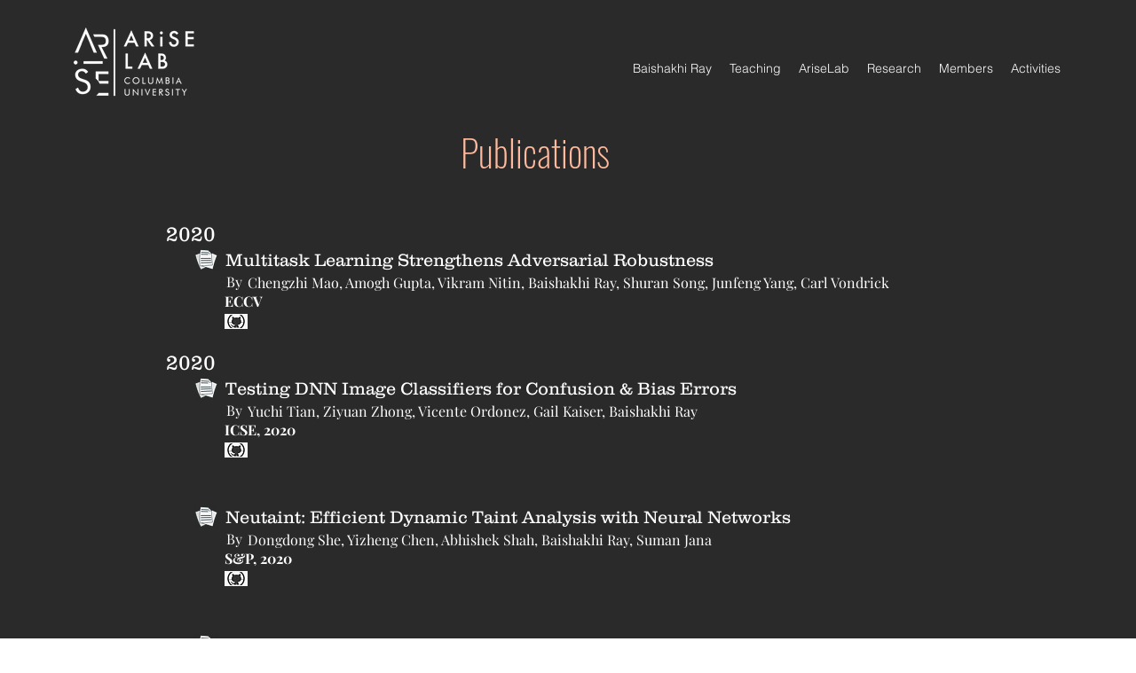

--- FILE ---
content_type: text/html; charset=UTF-8
request_url: https://www.rayb.info/pub/automatically-detecting-error-handling-bugs-using-error-specifications
body_size: 146452
content:
<!DOCTYPE html>
<html lang="en">
<head>
  
  <!-- SEO Tags -->
  <title>Automatically detecting error handling bugs using error specifications</title>
  <link rel="canonical" href="https://www.rayb.info/pub/automatically-detecting-error-handling-bugs-using-error-specifications"/>
  <meta property="og:title" content="Automatically detecting error handling bugs using error specifications"/>
  <meta property="og:url" content="https://www.rayb.info/pub/automatically-detecting-error-handling-bugs-using-error-specifications"/>
  <meta property="og:site_name" content="Baishakhi Ray"/>
  <meta property="og:type" content="website"/>
  <script type="application/ld+json">{}</script>
  <script type="application/ld+json">{}</script>
  <meta name="twitter:card" content="summary_large_image"/>
  <meta name="twitter:title" content="Automatically detecting error handling bugs using error specifications"/>

  
  <meta charset='utf-8'>
  <meta name="viewport" content="width=device-width, initial-scale=1" id="wixDesktopViewport" />
  <meta http-equiv="X-UA-Compatible" content="IE=edge">
  <meta name="generator" content="Wix.com Website Builder"/>

  <link rel="icon" sizes="192x192" href="https://static.parastorage.com/client/pfavico.ico" type="image/x-icon"/>
  <link rel="shortcut icon" href="https://static.parastorage.com/client/pfavico.ico" type="image/x-icon"/>
  <link rel="apple-touch-icon" href="https://static.parastorage.com/client/pfavico.ico" type="image/x-icon"/>

  <!-- Safari Pinned Tab Icon -->
  <!-- <link rel="mask-icon" href="https://static.parastorage.com/client/pfavico.ico"> -->

  <!-- Original trials -->
  


  <!-- Segmenter Polyfill -->
  <script>
    if (!window.Intl || !window.Intl.Segmenter) {
      (function() {
        var script = document.createElement('script');
        script.src = 'https://static.parastorage.com/unpkg/@formatjs/intl-segmenter@11.7.10/polyfill.iife.js';
        document.head.appendChild(script);
      })();
    }
  </script>

  <!-- Legacy Polyfills -->
  <script nomodule="" src="https://static.parastorage.com/unpkg/core-js-bundle@3.2.1/minified.js"></script>
  <script nomodule="" src="https://static.parastorage.com/unpkg/focus-within-polyfill@5.0.9/dist/focus-within-polyfill.js"></script>

  <!-- Performance API Polyfills -->
  <script>
  (function () {
    var noop = function noop() {};
    if ("performance" in window === false) {
      window.performance = {};
    }
    window.performance.mark = performance.mark || noop;
    window.performance.measure = performance.measure || noop;
    if ("now" in window.performance === false) {
      var nowOffset = Date.now();
      if (performance.timing && performance.timing.navigationStart) {
        nowOffset = performance.timing.navigationStart;
      }
      window.performance.now = function now() {
        return Date.now() - nowOffset;
      };
    }
  })();
  </script>

  <!-- Globals Definitions -->
  <script>
    (function () {
      var now = Date.now()
      window.initialTimestamps = {
        initialTimestamp: now,
        initialRequestTimestamp: Math.round(performance.timeOrigin ? performance.timeOrigin : now - performance.now())
      }

      window.thunderboltTag = "libs-releases-GA-local"
      window.thunderboltVersion = "1.16803.0"
    })();
  </script>

  <!-- Essential Viewer Model -->
  <script type="application/json" id="wix-essential-viewer-model">{"fleetConfig":{"fleetName":"thunderbolt-seo-renderer-user-code","type":"GA","code":0},"mode":{"qa":false,"enableTestApi":false,"debug":false,"ssrIndicator":false,"ssrOnly":false,"siteAssetsFallback":"enable","versionIndicator":false},"componentsLibrariesTopology":[{"artifactId":"editor-elements","namespace":"wixui","url":"https:\/\/static.parastorage.com\/services\/editor-elements\/1.14868.0"},{"artifactId":"editor-elements","namespace":"dsgnsys","url":"https:\/\/static.parastorage.com\/services\/editor-elements\/1.14868.0"}],"siteFeaturesConfigs":{"sessionManager":{"isRunningInDifferentSiteContext":false}},"language":{"userLanguage":"en"},"siteAssets":{"clientTopology":{"mediaRootUrl":"https:\/\/static.wixstatic.com","scriptsUrl":"static.parastorage.com","staticMediaUrl":"https:\/\/static.wixstatic.com\/media","moduleRepoUrl":"https:\/\/static.parastorage.com\/unpkg","fileRepoUrl":"https:\/\/static.parastorage.com\/services","viewerAppsUrl":"https:\/\/viewer-apps.parastorage.com","viewerAssetsUrl":"https:\/\/viewer-assets.parastorage.com","siteAssetsUrl":"https:\/\/siteassets.parastorage.com","pageJsonServerUrls":["https:\/\/pages.parastorage.com","https:\/\/staticorigin.wixstatic.com","https:\/\/www.rayb.info","https:\/\/fallback.wix.com\/wix-html-editor-pages-webapp\/page"],"pathOfTBModulesInFileRepoForFallback":"wix-thunderbolt\/dist\/"}},"siteFeatures":["accessibility","appMonitoring","assetsLoader","businessLogger","captcha","clickHandlerRegistrar","commonConfig","componentsLoader","componentsRegistry","consentPolicy","cyclicTabbing","domSelectors","dynamicPages","environmentWixCodeSdk","environment","locationWixCodeSdk","mpaNavigation","navigationManager","navigationPhases","ooi","pages","panorama","protectedPages","renderer","reporter","routerFetch","router","scrollRestoration","seoWixCodeSdk","seo","sessionManager","siteMembersWixCodeSdk","siteMembers","siteScrollBlocker","siteWixCodeSdk","speculationRules","ssrCache","stores","structureApi","thunderboltInitializer","tpaCommons","translations","usedPlatformApis","warmupData","windowMessageRegistrar","windowWixCodeSdk","wixCustomElementComponent","wixEmbedsApi","componentsReact","platform"],"site":{"externalBaseUrl":"https:\/\/www.rayb.info","isSEO":true},"media":{"staticMediaUrl":"https:\/\/static.wixstatic.com\/media","mediaRootUrl":"https:\/\/static.wixstatic.com\/","staticVideoUrl":"https:\/\/video.wixstatic.com\/"},"requestUrl":"https:\/\/www.rayb.info\/pub\/automatically-detecting-error-handling-bugs-using-error-specifications","rollout":{"siteAssetsVersionsRollout":false,"isDACRollout":0,"isTBRollout":false},"commonConfig":{"brand":"wix","host":"VIEWER","bsi":"","consentPolicy":{},"consentPolicyHeader":{},"siteRevision":"808","renderingFlow":"NONE","language":"en","locale":"en-us"},"interactionSampleRatio":0.01,"dynamicModelUrl":"https:\/\/www.rayb.info\/_api\/v2\/dynamicmodel","accessTokensUrl":"https:\/\/www.rayb.info\/_api\/v1\/access-tokens","isExcludedFromSecurityExperiments":false,"experiments":{"specs.thunderbolt.hardenFetchAndXHR":true,"specs.thunderbolt.securityExperiments":true}}</script>
  <script>window.viewerModel = JSON.parse(document.getElementById('wix-essential-viewer-model').textContent)</script>

  <script>
    window.commonConfig = viewerModel.commonConfig
  </script>

  
  <!-- BEGIN handleAccessTokens bundle -->

  <script data-url="https://static.parastorage.com/services/wix-thunderbolt/dist/handleAccessTokens.inline.4f2f9a53.bundle.min.js">(()=>{"use strict";function e(e){let{context:o,property:r,value:n,enumerable:i=!0}=e,c=e.get,l=e.set;if(!r||void 0===n&&!c&&!l)return new Error("property and value are required");let a=o||globalThis,s=a?.[r],u={};if(void 0!==n)u.value=n;else{if(c){let e=t(c);e&&(u.get=e)}if(l){let e=t(l);e&&(u.set=e)}}let p={...u,enumerable:i||!1,configurable:!1};void 0!==n&&(p.writable=!1);try{Object.defineProperty(a,r,p)}catch(e){return e instanceof TypeError?s:e}return s}function t(e,t){return"function"==typeof e?e:!0===e?.async&&"function"==typeof e.func?t?async function(t){return e.func(t)}:async function(){return e.func()}:"function"==typeof e?.func?e.func:void 0}try{e({property:"strictDefine",value:e})}catch{}try{e({property:"defineStrictObject",value:r})}catch{}try{e({property:"defineStrictMethod",value:n})}catch{}var o=["toString","toLocaleString","valueOf","constructor","prototype"];function r(t){let{context:n,property:c,propertiesToExclude:l=[],skipPrototype:a=!1,hardenPrototypePropertiesToExclude:s=[]}=t;if(!c)return new Error("property is required");let u=(n||globalThis)[c],p={},f=i(n,c);u&&("object"==typeof u||"function"==typeof u)&&Reflect.ownKeys(u).forEach(t=>{if(!l.includes(t)&&!o.includes(t)){let o=i(u,t);if(o&&(o.writable||o.configurable)){let{value:r,get:n,set:i,enumerable:c=!1}=o,l={};void 0!==r?l.value=r:n?l.get=n:i&&(l.set=i);try{let o=e({context:u,property:t,...l,enumerable:c});p[t]=o}catch(e){if(!(e instanceof TypeError))throw e;try{p[t]=o.value||o.get||o.set}catch{}}}}});let d={originalObject:u,originalProperties:p};if(!a&&void 0!==u?.prototype){let e=r({context:u,property:"prototype",propertiesToExclude:s,skipPrototype:!0});e instanceof Error||(d.originalPrototype=e?.originalObject,d.originalPrototypeProperties=e?.originalProperties)}return e({context:n,property:c,value:u,enumerable:f?.enumerable}),d}function n(t,o){let r=(o||globalThis)[t],n=i(o||globalThis,t);return r&&n&&(n.writable||n.configurable)?(Object.freeze(r),e({context:globalThis,property:t,value:r})):r}function i(e,t){if(e&&t)try{return Reflect.getOwnPropertyDescriptor(e,t)}catch{return}}function c(e){if("string"!=typeof e)return e;try{return decodeURIComponent(e).toLowerCase().trim()}catch{return e.toLowerCase().trim()}}function l(e,t){let o="";if("string"==typeof e)o=e.split("=")[0]?.trim()||"";else{if(!e||"string"!=typeof e.name)return!1;o=e.name}return t.has(c(o)||"")}function a(e,t){let o;return o="string"==typeof e?e.split(";").map(e=>e.trim()).filter(e=>e.length>0):e||[],o.filter(e=>!l(e,t))}var s=null;function u(){return null===s&&(s=typeof Document>"u"?void 0:Object.getOwnPropertyDescriptor(Document.prototype,"cookie")),s}function p(t,o){if(!globalThis?.cookieStore)return;let r=globalThis.cookieStore.get.bind(globalThis.cookieStore),n=globalThis.cookieStore.getAll.bind(globalThis.cookieStore),i=globalThis.cookieStore.set.bind(globalThis.cookieStore),c=globalThis.cookieStore.delete.bind(globalThis.cookieStore);return e({context:globalThis.CookieStore.prototype,property:"get",value:async function(e){return l(("string"==typeof e?e:e.name)||"",t)?null:r.call(this,e)},enumerable:!0}),e({context:globalThis.CookieStore.prototype,property:"getAll",value:async function(){return a(await n.apply(this,Array.from(arguments)),t)},enumerable:!0}),e({context:globalThis.CookieStore.prototype,property:"set",value:async function(){let e=Array.from(arguments);if(!l(1===e.length?e[0].name:e[0],t))return i.apply(this,e);o&&console.warn(o)},enumerable:!0}),e({context:globalThis.CookieStore.prototype,property:"delete",value:async function(){let e=Array.from(arguments);if(!l(1===e.length?e[0].name:e[0],t))return c.apply(this,e)},enumerable:!0}),e({context:globalThis.cookieStore,property:"prototype",value:globalThis.CookieStore.prototype,enumerable:!1}),e({context:globalThis,property:"cookieStore",value:globalThis.cookieStore,enumerable:!0}),{get:r,getAll:n,set:i,delete:c}}var f=["TextEncoder","TextDecoder","XMLHttpRequestEventTarget","EventTarget","URL","JSON","Reflect","Object","Array","Map","Set","WeakMap","WeakSet","Promise","Symbol","Error"],d=["addEventListener","removeEventListener","dispatchEvent","encodeURI","encodeURIComponent","decodeURI","decodeURIComponent"];const y=(e,t)=>{try{const o=t?t.get.call(document):document.cookie;return o.split(";").map(e=>e.trim()).filter(t=>t?.startsWith(e))[0]?.split("=")[1]}catch(e){return""}},g=(e="",t="",o="/")=>`${e}=; ${t?`domain=${t};`:""} max-age=0; path=${o}; expires=Thu, 01 Jan 1970 00:00:01 GMT`;function m(){(function(){if("undefined"!=typeof window){const e=performance.getEntriesByType("navigation")[0];return"back_forward"===(e?.type||"")}return!1})()&&function(){const{counter:e}=function(){const e=b("getItem");if(e){const[t,o]=e.split("-"),r=o?parseInt(o,10):0;if(r>=3){const e=t?Number(t):0;if(Date.now()-e>6e4)return{counter:0}}return{counter:r}}return{counter:0}}();e<3?(!function(e=1){b("setItem",`${Date.now()}-${e}`)}(e+1),window.location.reload()):console.error("ATS: Max reload attempts reached")}()}function b(e,t){try{return sessionStorage[e]("reload",t||"")}catch(e){console.error("ATS: Error calling sessionStorage:",e)}}const h="client-session-bind",v="sec-fetch-unsupported",{experiments:w}=window.viewerModel,T=[h,"client-binding",v,"svSession","smSession","server-session-bind","wixSession2","wixSession3"].map(e=>e.toLowerCase()),{cookie:S}=function(t,o){let r=new Set(t);return e({context:document,property:"cookie",set:{func:e=>function(e,t,o,r){let n=u(),i=c(t.split(";")[0]||"")||"";[...o].every(e=>!i.startsWith(e.toLowerCase()))&&n?.set?n.set.call(e,t):r&&console.warn(r)}(document,e,r,o)},get:{func:()=>function(e,t){let o=u();if(!o?.get)throw new Error("Cookie descriptor or getter not available");return a(o.get.call(e),t).join("; ")}(document,r)},enumerable:!0}),{cookieStore:p(r,o),cookie:u()}}(T),k="tbReady",x="security_overrideGlobals",{experiments:E,siteFeaturesConfigs:C,accessTokensUrl:P}=window.viewerModel,R=P,M={},O=(()=>{const e=y(h,S);if(w["specs.thunderbolt.browserCacheReload"]){y(v,S)||e?b("removeItem"):m()}return(()=>{const e=g(h),t=g(h,location.hostname);S.set.call(document,e),S.set.call(document,t)})(),e})();O&&(M["client-binding"]=O);const D=fetch;addEventListener(k,function e(t){const{logger:o}=t.detail;try{window.tb.init({fetch:D,fetchHeaders:M})}catch(e){const t=new Error("TB003");o.meter(`${x}_${t.message}`,{paramsOverrides:{errorType:x,eventString:t.message}}),window?.viewerModel?.mode.debug&&console.error(e)}finally{removeEventListener(k,e)}}),E["specs.thunderbolt.hardenFetchAndXHR"]||(window.fetchDynamicModel=()=>C.sessionManager.isRunningInDifferentSiteContext?Promise.resolve({}):fetch(R,{credentials:"same-origin",headers:M}).then(function(e){if(!e.ok)throw new Error(`[${e.status}]${e.statusText}`);return e.json()}),window.dynamicModelPromise=window.fetchDynamicModel())})();
//# sourceMappingURL=https://static.parastorage.com/services/wix-thunderbolt/dist/handleAccessTokens.inline.4f2f9a53.bundle.min.js.map</script>

<!-- END handleAccessTokens bundle -->

<!-- BEGIN overrideGlobals bundle -->

<script data-url="https://static.parastorage.com/services/wix-thunderbolt/dist/overrideGlobals.inline.ec13bfcf.bundle.min.js">(()=>{"use strict";function e(e){let{context:r,property:o,value:n,enumerable:i=!0}=e,c=e.get,a=e.set;if(!o||void 0===n&&!c&&!a)return new Error("property and value are required");let l=r||globalThis,u=l?.[o],s={};if(void 0!==n)s.value=n;else{if(c){let e=t(c);e&&(s.get=e)}if(a){let e=t(a);e&&(s.set=e)}}let p={...s,enumerable:i||!1,configurable:!1};void 0!==n&&(p.writable=!1);try{Object.defineProperty(l,o,p)}catch(e){return e instanceof TypeError?u:e}return u}function t(e,t){return"function"==typeof e?e:!0===e?.async&&"function"==typeof e.func?t?async function(t){return e.func(t)}:async function(){return e.func()}:"function"==typeof e?.func?e.func:void 0}try{e({property:"strictDefine",value:e})}catch{}try{e({property:"defineStrictObject",value:o})}catch{}try{e({property:"defineStrictMethod",value:n})}catch{}var r=["toString","toLocaleString","valueOf","constructor","prototype"];function o(t){let{context:n,property:c,propertiesToExclude:a=[],skipPrototype:l=!1,hardenPrototypePropertiesToExclude:u=[]}=t;if(!c)return new Error("property is required");let s=(n||globalThis)[c],p={},f=i(n,c);s&&("object"==typeof s||"function"==typeof s)&&Reflect.ownKeys(s).forEach(t=>{if(!a.includes(t)&&!r.includes(t)){let r=i(s,t);if(r&&(r.writable||r.configurable)){let{value:o,get:n,set:i,enumerable:c=!1}=r,a={};void 0!==o?a.value=o:n?a.get=n:i&&(a.set=i);try{let r=e({context:s,property:t,...a,enumerable:c});p[t]=r}catch(e){if(!(e instanceof TypeError))throw e;try{p[t]=r.value||r.get||r.set}catch{}}}}});let d={originalObject:s,originalProperties:p};if(!l&&void 0!==s?.prototype){let e=o({context:s,property:"prototype",propertiesToExclude:u,skipPrototype:!0});e instanceof Error||(d.originalPrototype=e?.originalObject,d.originalPrototypeProperties=e?.originalProperties)}return e({context:n,property:c,value:s,enumerable:f?.enumerable}),d}function n(t,r){let o=(r||globalThis)[t],n=i(r||globalThis,t);return o&&n&&(n.writable||n.configurable)?(Object.freeze(o),e({context:globalThis,property:t,value:o})):o}function i(e,t){if(e&&t)try{return Reflect.getOwnPropertyDescriptor(e,t)}catch{return}}function c(e){if("string"!=typeof e)return e;try{return decodeURIComponent(e).toLowerCase().trim()}catch{return e.toLowerCase().trim()}}function a(e,t){return e instanceof Headers?e.forEach((r,o)=>{l(o,t)||e.delete(o)}):Object.keys(e).forEach(r=>{l(r,t)||delete e[r]}),e}function l(e,t){return!t.has(c(e)||"")}function u(e,t){let r=!0,o=function(e){let t,r;if(globalThis.Request&&e instanceof Request)t=e.url;else{if("function"!=typeof e?.toString)throw new Error("Unsupported type for url");t=e.toString()}try{return new URL(t).pathname}catch{return r=t.replace(/#.+/gi,"").split("?").shift(),r.startsWith("/")?r:`/${r}`}}(e),n=c(o);return n&&t.some(e=>n.includes(e))&&(r=!1),r}function s(t,r,o){let n=fetch,i=XMLHttpRequest,c=new Set(r);function s(){let e=new i,r=e.open,n=e.setRequestHeader;return e.open=function(){let n=Array.from(arguments),i=n[1];if(n.length<2||u(i,t))return r.apply(e,n);throw new Error(o||`Request not allowed for path ${i}`)},e.setRequestHeader=function(t,r){l(decodeURIComponent(t),c)&&n.call(e,t,r)},e}return e({property:"fetch",value:function(){let e=function(e,t){return globalThis.Request&&e[0]instanceof Request&&e[0]?.headers?a(e[0].headers,t):e[1]?.headers&&a(e[1].headers,t),e}(arguments,c);return u(arguments[0],t)?n.apply(globalThis,Array.from(e)):new Promise((e,t)=>{t(new Error(o||`Request not allowed for path ${arguments[0]}`))})},enumerable:!0}),e({property:"XMLHttpRequest",value:s,enumerable:!0}),Object.keys(i).forEach(e=>{s[e]=i[e]}),{fetch:n,XMLHttpRequest:i}}var p=["TextEncoder","TextDecoder","XMLHttpRequestEventTarget","EventTarget","URL","JSON","Reflect","Object","Array","Map","Set","WeakMap","WeakSet","Promise","Symbol","Error"],f=["addEventListener","removeEventListener","dispatchEvent","encodeURI","encodeURIComponent","decodeURI","decodeURIComponent"];const d=function(){let t=globalThis.open,r=document.open;function o(e,r,o){let n="string"!=typeof e,i=t.call(window,e,r,o);return n||e&&function(e){return e.startsWith("//")&&/(?:[a-z0-9](?:[a-z0-9-]{0,61}[a-z0-9])?\.)+[a-z0-9][a-z0-9-]{0,61}[a-z0-9]/g.test(`${location.protocol}:${e}`)&&(e=`${location.protocol}${e}`),!e.startsWith("http")||new URL(e).hostname===location.hostname}(e)?{}:i}return e({property:"open",value:o,context:globalThis,enumerable:!0}),e({property:"open",value:function(e,t,n){return e?o(e,t,n):r.call(document,e||"",t||"",n||"")},context:document,enumerable:!0}),{open:t,documentOpen:r}},y=function(){let t=document.createElement,r=Element.prototype.setAttribute,o=Element.prototype.setAttributeNS;return e({property:"createElement",context:document,value:function(n,i){let a=t.call(document,n,i);if("iframe"===c(n)){e({property:"srcdoc",context:a,get:()=>"",set:()=>{console.warn("`srcdoc` is not allowed in iframe elements.")}});let t=function(e,t){"srcdoc"!==e.toLowerCase()?r.call(a,e,t):console.warn("`srcdoc` attribute is not allowed to be set.")},n=function(e,t,r){"srcdoc"!==t.toLowerCase()?o.call(a,e,t,r):console.warn("`srcdoc` attribute is not allowed to be set.")};a.setAttribute=t,a.setAttributeNS=n}return a},enumerable:!0}),{createElement:t,setAttribute:r,setAttributeNS:o}},m=["client-binding"],b=["/_api/v1/access-tokens","/_api/v2/dynamicmodel","/_api/one-app-session-web/v3/businesses"],h=function(){let t=setTimeout,r=setInterval;return o("setTimeout",0,globalThis),o("setInterval",0,globalThis),{setTimeout:t,setInterval:r};function o(t,r,o){let n=o||globalThis,i=n[t];if(!i||"function"!=typeof i)throw new Error(`Function ${t} not found or is not a function`);e({property:t,value:function(){let e=Array.from(arguments);if("string"!=typeof e[r])return i.apply(n,e);console.warn(`Calling ${t} with a String Argument at index ${r} is not allowed`)},context:o,enumerable:!0})}},v=function(){if(navigator&&"serviceWorker"in navigator){let t=navigator.serviceWorker.register;return e({context:navigator.serviceWorker,property:"register",value:function(){console.log("Service worker registration is not allowed")},enumerable:!0}),{register:t}}return{}};performance.mark("overrideGlobals started");const{isExcludedFromSecurityExperiments:g,experiments:w}=window.viewerModel,E=!g&&w["specs.thunderbolt.securityExperiments"];try{d(),E&&y(),w["specs.thunderbolt.hardenFetchAndXHR"]&&E&&s(b,m),v(),(e=>{let t=[],r=[];r=r.concat(["TextEncoder","TextDecoder"]),e&&(r=r.concat(["XMLHttpRequestEventTarget","EventTarget"])),r=r.concat(["URL","JSON"]),e&&(t=t.concat(["addEventListener","removeEventListener"])),t=t.concat(["encodeURI","encodeURIComponent","decodeURI","decodeURIComponent"]),r=r.concat(["String","Number"]),e&&r.push("Object"),r=r.concat(["Reflect"]),t.forEach(e=>{n(e),["addEventListener","removeEventListener"].includes(e)&&n(e,document)}),r.forEach(e=>{o({property:e})})})(E),E&&h()}catch(e){window?.viewerModel?.mode.debug&&console.error(e);const t=new Error("TB006");window.fedops?.reportError(t,"security_overrideGlobals"),window.Sentry?window.Sentry.captureException(t):globalThis.defineStrictProperty("sentryBuffer",[t],window,!1)}performance.mark("overrideGlobals ended")})();
//# sourceMappingURL=https://static.parastorage.com/services/wix-thunderbolt/dist/overrideGlobals.inline.ec13bfcf.bundle.min.js.map</script>

<!-- END overrideGlobals bundle -->


  
  <script>
    window.commonConfig = viewerModel.commonConfig

	
  </script>

  <!-- Initial CSS -->
  <style data-url="https://static.parastorage.com/services/wix-thunderbolt/dist/main.347af09f.min.css">@keyframes slide-horizontal-new{0%{transform:translateX(100%)}}@keyframes slide-horizontal-old{80%{opacity:1}to{opacity:0;transform:translateX(-100%)}}@keyframes slide-vertical-new{0%{transform:translateY(-100%)}}@keyframes slide-vertical-old{80%{opacity:1}to{opacity:0;transform:translateY(100%)}}@keyframes out-in-new{0%{opacity:0}}@keyframes out-in-old{to{opacity:0}}:root:active-view-transition{view-transition-name:none}::view-transition{pointer-events:none}:root:active-view-transition::view-transition-new(page-group),:root:active-view-transition::view-transition-old(page-group){animation-duration:.6s;cursor:wait;pointer-events:all}:root:active-view-transition-type(SlideHorizontal)::view-transition-old(page-group){animation:slide-horizontal-old .6s cubic-bezier(.83,0,.17,1) forwards;mix-blend-mode:normal}:root:active-view-transition-type(SlideHorizontal)::view-transition-new(page-group){animation:slide-horizontal-new .6s cubic-bezier(.83,0,.17,1) backwards;mix-blend-mode:normal}:root:active-view-transition-type(SlideVertical)::view-transition-old(page-group){animation:slide-vertical-old .6s cubic-bezier(.83,0,.17,1) forwards;mix-blend-mode:normal}:root:active-view-transition-type(SlideVertical)::view-transition-new(page-group){animation:slide-vertical-new .6s cubic-bezier(.83,0,.17,1) backwards;mix-blend-mode:normal}:root:active-view-transition-type(OutIn)::view-transition-old(page-group){animation:out-in-old .35s cubic-bezier(.22,1,.36,1) forwards}:root:active-view-transition-type(OutIn)::view-transition-new(page-group){animation:out-in-new .35s cubic-bezier(.64,0,.78,0) .35s backwards}@media(prefers-reduced-motion:reduce){::view-transition-group(*),::view-transition-new(*),::view-transition-old(*){animation:none!important}}body,html{background:transparent;border:0;margin:0;outline:0;padding:0;vertical-align:baseline}body{--scrollbar-width:0px;font-family:Arial,Helvetica,sans-serif;font-size:10px}body,html{height:100%}body{overflow-x:auto;overflow-y:scroll}body:not(.responsive) #site-root{min-width:var(--site-width);width:100%}body:not([data-js-loaded]) [data-hide-prejs]{visibility:hidden}interact-element{display:contents}#SITE_CONTAINER{position:relative}:root{--one-unit:1vw;--section-max-width:9999px;--spx-stopper-max:9999px;--spx-stopper-min:0px;--browser-zoom:1}@supports(-webkit-appearance:none) and (stroke-color:transparent){:root{--safari-sticky-fix:opacity;--experimental-safari-sticky-fix:translateZ(0)}}@supports(container-type:inline-size){:root{--one-unit:1cqw}}[id^=oldHoverBox-]{mix-blend-mode:plus-lighter;transition:opacity .5s ease,visibility .5s ease}[data-mesh-id$=inlineContent-gridContainer]:has(>[id^=oldHoverBox-]){isolation:isolate}</style>
<style data-url="https://static.parastorage.com/services/wix-thunderbolt/dist/main.renderer.25146d00.min.css">a,abbr,acronym,address,applet,b,big,blockquote,button,caption,center,cite,code,dd,del,dfn,div,dl,dt,em,fieldset,font,footer,form,h1,h2,h3,h4,h5,h6,header,i,iframe,img,ins,kbd,label,legend,li,nav,object,ol,p,pre,q,s,samp,section,small,span,strike,strong,sub,sup,table,tbody,td,tfoot,th,thead,title,tr,tt,u,ul,var{background:transparent;border:0;margin:0;outline:0;padding:0;vertical-align:baseline}input,select,textarea{box-sizing:border-box;font-family:Helvetica,Arial,sans-serif}ol,ul{list-style:none}blockquote,q{quotes:none}ins{text-decoration:none}del{text-decoration:line-through}table{border-collapse:collapse;border-spacing:0}a{cursor:pointer;text-decoration:none}.testStyles{overflow-y:hidden}.reset-button{-webkit-appearance:none;background:none;border:0;color:inherit;font:inherit;line-height:normal;outline:0;overflow:visible;padding:0;-webkit-user-select:none;-moz-user-select:none;-ms-user-select:none}:focus{outline:none}body.device-mobile-optimized:not(.disable-site-overflow){overflow-x:hidden;overflow-y:scroll}body.device-mobile-optimized:not(.responsive) #SITE_CONTAINER{margin-left:auto;margin-right:auto;overflow-x:visible;position:relative;width:320px}body.device-mobile-optimized:not(.responsive):not(.blockSiteScrolling) #SITE_CONTAINER{margin-top:0}body.device-mobile-optimized>*{max-width:100%!important}body.device-mobile-optimized #site-root{overflow-x:hidden;overflow-y:hidden}@supports(overflow:clip){body.device-mobile-optimized #site-root{overflow-x:clip;overflow-y:clip}}body.device-mobile-non-optimized #SITE_CONTAINER #site-root{overflow-x:clip;overflow-y:clip}body.device-mobile-non-optimized.fullScreenMode{background-color:#5f6360}body.device-mobile-non-optimized.fullScreenMode #MOBILE_ACTIONS_MENU,body.device-mobile-non-optimized.fullScreenMode #SITE_BACKGROUND,body.device-mobile-non-optimized.fullScreenMode #site-root,body.fullScreenMode #WIX_ADS{visibility:hidden}body.fullScreenMode{overflow-x:hidden!important;overflow-y:hidden!important}body.fullScreenMode.device-mobile-optimized #TINY_MENU{opacity:0;pointer-events:none}body.fullScreenMode-scrollable.device-mobile-optimized{overflow-x:hidden!important;overflow-y:auto!important}body.fullScreenMode-scrollable.device-mobile-optimized #masterPage,body.fullScreenMode-scrollable.device-mobile-optimized #site-root{overflow-x:hidden!important;overflow-y:hidden!important}body.fullScreenMode-scrollable.device-mobile-optimized #SITE_BACKGROUND,body.fullScreenMode-scrollable.device-mobile-optimized #masterPage{height:auto!important}body.fullScreenMode-scrollable.device-mobile-optimized #masterPage.mesh-layout{height:0!important}body.blockSiteScrolling,body.siteScrollingBlocked{position:fixed;width:100%}body.siteScrollingBlockedIOSFix{overflow:hidden!important}body.blockSiteScrolling #SITE_CONTAINER{margin-top:calc(var(--blocked-site-scroll-margin-top)*-1)}#site-root{margin:0 auto;min-height:100%;position:relative;top:var(--wix-ads-height)}#site-root img:not([src]){visibility:hidden}#site-root svg img:not([src]){visibility:visible}.auto-generated-link{color:inherit}#SCROLL_TO_BOTTOM,#SCROLL_TO_TOP{height:0}.has-click-trigger{cursor:pointer}.fullScreenOverlay{bottom:0;display:flex;justify-content:center;left:0;overflow-y:hidden;position:fixed;right:0;top:-60px;z-index:1005}.fullScreenOverlay>.fullScreenOverlayContent{bottom:0;left:0;margin:0 auto;overflow:hidden;position:absolute;right:0;top:60px;transform:translateZ(0)}[data-mesh-id$=centeredContent],[data-mesh-id$=form],[data-mesh-id$=inlineContent]{pointer-events:none;position:relative}[data-mesh-id$=-gridWrapper],[data-mesh-id$=-rotated-wrapper]{pointer-events:none}[data-mesh-id$=-gridContainer]>*,[data-mesh-id$=-rotated-wrapper]>*,[data-mesh-id$=inlineContent]>:not([data-mesh-id$=-gridContainer]){pointer-events:auto}.device-mobile-optimized #masterPage.mesh-layout #SOSP_CONTAINER_CUSTOM_ID{grid-area:2/1/3/2;-ms-grid-row:2;position:relative}#masterPage.mesh-layout{-ms-grid-rows:max-content max-content min-content max-content;-ms-grid-columns:100%;align-items:start;display:-ms-grid;display:grid;grid-template-columns:100%;grid-template-rows:max-content max-content min-content max-content;justify-content:stretch}#masterPage.mesh-layout #PAGES_CONTAINER,#masterPage.mesh-layout #SITE_FOOTER-placeholder,#masterPage.mesh-layout #SITE_FOOTER_WRAPPER,#masterPage.mesh-layout #SITE_HEADER-placeholder,#masterPage.mesh-layout #SITE_HEADER_WRAPPER,#masterPage.mesh-layout #SOSP_CONTAINER_CUSTOM_ID[data-state~=mobileView],#masterPage.mesh-layout #soapAfterPagesContainer,#masterPage.mesh-layout #soapBeforePagesContainer{-ms-grid-row-align:start;-ms-grid-column-align:start;-ms-grid-column:1}#masterPage.mesh-layout #SITE_HEADER-placeholder,#masterPage.mesh-layout #SITE_HEADER_WRAPPER{grid-area:1/1/2/2;-ms-grid-row:1}#masterPage.mesh-layout #PAGES_CONTAINER,#masterPage.mesh-layout #soapAfterPagesContainer,#masterPage.mesh-layout #soapBeforePagesContainer{grid-area:3/1/4/2;-ms-grid-row:3}#masterPage.mesh-layout #soapAfterPagesContainer,#masterPage.mesh-layout #soapBeforePagesContainer{width:100%}#masterPage.mesh-layout #PAGES_CONTAINER{align-self:stretch}#masterPage.mesh-layout main#PAGES_CONTAINER{display:block}#masterPage.mesh-layout #SITE_FOOTER-placeholder,#masterPage.mesh-layout #SITE_FOOTER_WRAPPER{grid-area:4/1/5/2;-ms-grid-row:4}#masterPage.mesh-layout #SITE_PAGES,#masterPage.mesh-layout [data-mesh-id=PAGES_CONTAINERcenteredContent],#masterPage.mesh-layout [data-mesh-id=PAGES_CONTAINERinlineContent]{height:100%}#masterPage.mesh-layout.desktop>*{width:100%}#masterPage.mesh-layout #PAGES_CONTAINER,#masterPage.mesh-layout #SITE_FOOTER,#masterPage.mesh-layout #SITE_FOOTER_WRAPPER,#masterPage.mesh-layout #SITE_HEADER,#masterPage.mesh-layout #SITE_HEADER_WRAPPER,#masterPage.mesh-layout #SITE_PAGES,#masterPage.mesh-layout #masterPageinlineContent{position:relative}#masterPage.mesh-layout #SITE_HEADER{grid-area:1/1/2/2}#masterPage.mesh-layout #SITE_FOOTER{grid-area:4/1/5/2}#masterPage.mesh-layout.overflow-x-clip #SITE_FOOTER,#masterPage.mesh-layout.overflow-x-clip #SITE_HEADER{overflow-x:clip}[data-z-counter]{z-index:0}[data-z-counter="0"]{z-index:auto}.wixSiteProperties{-webkit-font-smoothing:antialiased;-moz-osx-font-smoothing:grayscale}:root{--wst-button-color-fill-primary:rgb(var(--color_48));--wst-button-color-border-primary:rgb(var(--color_49));--wst-button-color-text-primary:rgb(var(--color_50));--wst-button-color-fill-primary-hover:rgb(var(--color_51));--wst-button-color-border-primary-hover:rgb(var(--color_52));--wst-button-color-text-primary-hover:rgb(var(--color_53));--wst-button-color-fill-primary-disabled:rgb(var(--color_54));--wst-button-color-border-primary-disabled:rgb(var(--color_55));--wst-button-color-text-primary-disabled:rgb(var(--color_56));--wst-button-color-fill-secondary:rgb(var(--color_57));--wst-button-color-border-secondary:rgb(var(--color_58));--wst-button-color-text-secondary:rgb(var(--color_59));--wst-button-color-fill-secondary-hover:rgb(var(--color_60));--wst-button-color-border-secondary-hover:rgb(var(--color_61));--wst-button-color-text-secondary-hover:rgb(var(--color_62));--wst-button-color-fill-secondary-disabled:rgb(var(--color_63));--wst-button-color-border-secondary-disabled:rgb(var(--color_64));--wst-button-color-text-secondary-disabled:rgb(var(--color_65));--wst-color-fill-base-1:rgb(var(--color_36));--wst-color-fill-base-2:rgb(var(--color_37));--wst-color-fill-base-shade-1:rgb(var(--color_38));--wst-color-fill-base-shade-2:rgb(var(--color_39));--wst-color-fill-base-shade-3:rgb(var(--color_40));--wst-color-fill-accent-1:rgb(var(--color_41));--wst-color-fill-accent-2:rgb(var(--color_42));--wst-color-fill-accent-3:rgb(var(--color_43));--wst-color-fill-accent-4:rgb(var(--color_44));--wst-color-fill-background-primary:rgb(var(--color_11));--wst-color-fill-background-secondary:rgb(var(--color_12));--wst-color-text-primary:rgb(var(--color_15));--wst-color-text-secondary:rgb(var(--color_14));--wst-color-action:rgb(var(--color_18));--wst-color-disabled:rgb(var(--color_39));--wst-color-title:rgb(var(--color_45));--wst-color-subtitle:rgb(var(--color_46));--wst-color-line:rgb(var(--color_47));--wst-font-style-h2:var(--font_2);--wst-font-style-h3:var(--font_3);--wst-font-style-h4:var(--font_4);--wst-font-style-h5:var(--font_5);--wst-font-style-h6:var(--font_6);--wst-font-style-body-large:var(--font_7);--wst-font-style-body-medium:var(--font_8);--wst-font-style-body-small:var(--font_9);--wst-font-style-body-x-small:var(--font_10);--wst-color-custom-1:rgb(var(--color_13));--wst-color-custom-2:rgb(var(--color_16));--wst-color-custom-3:rgb(var(--color_17));--wst-color-custom-4:rgb(var(--color_19));--wst-color-custom-5:rgb(var(--color_20));--wst-color-custom-6:rgb(var(--color_21));--wst-color-custom-7:rgb(var(--color_22));--wst-color-custom-8:rgb(var(--color_23));--wst-color-custom-9:rgb(var(--color_24));--wst-color-custom-10:rgb(var(--color_25));--wst-color-custom-11:rgb(var(--color_26));--wst-color-custom-12:rgb(var(--color_27));--wst-color-custom-13:rgb(var(--color_28));--wst-color-custom-14:rgb(var(--color_29));--wst-color-custom-15:rgb(var(--color_30));--wst-color-custom-16:rgb(var(--color_31));--wst-color-custom-17:rgb(var(--color_32));--wst-color-custom-18:rgb(var(--color_33));--wst-color-custom-19:rgb(var(--color_34));--wst-color-custom-20:rgb(var(--color_35))}.wix-presets-wrapper{display:contents}</style>

  <meta name="format-detection" content="telephone=no">
  <meta name="skype_toolbar" content="skype_toolbar_parser_compatible">
  
  

  

  

  <!-- head performance data start -->
  
  <!-- head performance data end -->
  

    


    
<style data-href="https://static.parastorage.com/services/editor-elements-library/dist/thunderbolt/rb_wixui.thunderbolt_bootstrap.a1b00b19.min.css">.cwL6XW{cursor:pointer}.sNF2R0{opacity:0}.hLoBV3{transition:opacity var(--transition-duration) cubic-bezier(.37,0,.63,1)}.Rdf41z,.hLoBV3{opacity:1}.ftlZWo{transition:opacity var(--transition-duration) cubic-bezier(.37,0,.63,1)}.ATGlOr,.ftlZWo{opacity:0}.KQSXD0{transition:opacity var(--transition-duration) cubic-bezier(.64,0,.78,0)}.KQSXD0,.pagQKE{opacity:1}._6zG5H{opacity:0;transition:opacity var(--transition-duration) cubic-bezier(.22,1,.36,1)}.BB49uC{transform:translateX(100%)}.j9xE1V{transition:transform var(--transition-duration) cubic-bezier(.87,0,.13,1)}.ICs7Rs,.j9xE1V{transform:translateX(0)}.DxijZJ{transition:transform var(--transition-duration) cubic-bezier(.87,0,.13,1)}.B5kjYq,.DxijZJ{transform:translateX(-100%)}.cJijIV{transition:transform var(--transition-duration) cubic-bezier(.87,0,.13,1)}.cJijIV,.hOxaWM{transform:translateX(0)}.T9p3fN{transform:translateX(100%);transition:transform var(--transition-duration) cubic-bezier(.87,0,.13,1)}.qDxYJm{transform:translateY(100%)}.aA9V0P{transition:transform var(--transition-duration) cubic-bezier(.87,0,.13,1)}.YPXPAS,.aA9V0P{transform:translateY(0)}.Xf2zsA{transition:transform var(--transition-duration) cubic-bezier(.87,0,.13,1)}.Xf2zsA,.y7Kt7s{transform:translateY(-100%)}.EeUgMu{transition:transform var(--transition-duration) cubic-bezier(.87,0,.13,1)}.EeUgMu,.fdHrtm{transform:translateY(0)}.WIFaG4{transform:translateY(100%);transition:transform var(--transition-duration) cubic-bezier(.87,0,.13,1)}body:not(.responsive) .JsJXaX{overflow-x:clip}:root:active-view-transition .JsJXaX{view-transition-name:page-group}.AnQkDU{display:grid;grid-template-columns:1fr;grid-template-rows:1fr;height:100%}.AnQkDU>div{align-self:stretch!important;grid-area:1/1/2/2;justify-self:stretch!important}.StylableButton2545352419__root{-archetype:box;border:none;box-sizing:border-box;cursor:pointer;display:block;height:100%;min-height:10px;min-width:10px;padding:0;touch-action:manipulation;width:100%}.StylableButton2545352419__root[disabled]{pointer-events:none}.StylableButton2545352419__root:not(:hover):not([disabled]).StylableButton2545352419--hasBackgroundColor{background-color:var(--corvid-background-color)!important}.StylableButton2545352419__root:hover:not([disabled]).StylableButton2545352419--hasHoverBackgroundColor{background-color:var(--corvid-hover-background-color)!important}.StylableButton2545352419__root:not(:hover)[disabled].StylableButton2545352419--hasDisabledBackgroundColor{background-color:var(--corvid-disabled-background-color)!important}.StylableButton2545352419__root:not(:hover):not([disabled]).StylableButton2545352419--hasBorderColor{border-color:var(--corvid-border-color)!important}.StylableButton2545352419__root:hover:not([disabled]).StylableButton2545352419--hasHoverBorderColor{border-color:var(--corvid-hover-border-color)!important}.StylableButton2545352419__root:not(:hover)[disabled].StylableButton2545352419--hasDisabledBorderColor{border-color:var(--corvid-disabled-border-color)!important}.StylableButton2545352419__root.StylableButton2545352419--hasBorderRadius{border-radius:var(--corvid-border-radius)!important}.StylableButton2545352419__root.StylableButton2545352419--hasBorderWidth{border-width:var(--corvid-border-width)!important}.StylableButton2545352419__root:not(:hover):not([disabled]).StylableButton2545352419--hasColor,.StylableButton2545352419__root:not(:hover):not([disabled]).StylableButton2545352419--hasColor .StylableButton2545352419__label{color:var(--corvid-color)!important}.StylableButton2545352419__root:hover:not([disabled]).StylableButton2545352419--hasHoverColor,.StylableButton2545352419__root:hover:not([disabled]).StylableButton2545352419--hasHoverColor .StylableButton2545352419__label{color:var(--corvid-hover-color)!important}.StylableButton2545352419__root:not(:hover)[disabled].StylableButton2545352419--hasDisabledColor,.StylableButton2545352419__root:not(:hover)[disabled].StylableButton2545352419--hasDisabledColor .StylableButton2545352419__label{color:var(--corvid-disabled-color)!important}.StylableButton2545352419__link{-archetype:box;box-sizing:border-box;color:#000;text-decoration:none}.StylableButton2545352419__container{align-items:center;display:flex;flex-basis:auto;flex-direction:row;flex-grow:1;height:100%;justify-content:center;overflow:hidden;transition:all .2s ease,visibility 0s;width:100%}.StylableButton2545352419__label{-archetype:text;-controller-part-type:LayoutChildDisplayDropdown,LayoutFlexChildSpacing(first);max-width:100%;min-width:1.8em;overflow:hidden;text-align:center;text-overflow:ellipsis;transition:inherit;white-space:nowrap}.StylableButton2545352419__root.StylableButton2545352419--isMaxContent .StylableButton2545352419__label{text-overflow:unset}.StylableButton2545352419__root.StylableButton2545352419--isWrapText .StylableButton2545352419__label{min-width:10px;overflow-wrap:break-word;white-space:break-spaces;word-break:break-word}.StylableButton2545352419__icon{-archetype:icon;-controller-part-type:LayoutChildDisplayDropdown,LayoutFlexChildSpacing(last);flex-shrink:0;height:50px;min-width:1px;transition:inherit}.StylableButton2545352419__icon.StylableButton2545352419--override{display:block!important}.StylableButton2545352419__icon svg,.StylableButton2545352419__icon>span{display:flex;height:inherit;width:inherit}.StylableButton2545352419__root:not(:hover):not([disalbed]).StylableButton2545352419--hasIconColor .StylableButton2545352419__icon svg{fill:var(--corvid-icon-color)!important;stroke:var(--corvid-icon-color)!important}.StylableButton2545352419__root:hover:not([disabled]).StylableButton2545352419--hasHoverIconColor .StylableButton2545352419__icon svg{fill:var(--corvid-hover-icon-color)!important;stroke:var(--corvid-hover-icon-color)!important}.StylableButton2545352419__root:not(:hover)[disabled].StylableButton2545352419--hasDisabledIconColor .StylableButton2545352419__icon svg{fill:var(--corvid-disabled-icon-color)!important;stroke:var(--corvid-disabled-icon-color)!important}.aeyn4z{bottom:0;left:0;position:absolute;right:0;top:0}.qQrFOK{cursor:pointer}.VDJedC{-webkit-tap-highlight-color:rgba(0,0,0,0);fill:var(--corvid-fill-color,var(--fill));fill-opacity:var(--fill-opacity);stroke:var(--corvid-stroke-color,var(--stroke));stroke-opacity:var(--stroke-opacity);stroke-width:var(--stroke-width);filter:var(--drop-shadow,none);opacity:var(--opacity);transform:var(--flip)}.VDJedC,.VDJedC svg{bottom:0;left:0;position:absolute;right:0;top:0}.VDJedC svg{height:var(--svg-calculated-height,100%);margin:auto;padding:var(--svg-calculated-padding,0);width:var(--svg-calculated-width,100%)}.VDJedC svg:not([data-type=ugc]){overflow:visible}.l4CAhn *{vector-effect:non-scaling-stroke}.Z_l5lU{-webkit-text-size-adjust:100%;-moz-text-size-adjust:100%;text-size-adjust:100%}ol.font_100,ul.font_100{color:#080808;font-family:"Arial, Helvetica, sans-serif",serif;font-size:10px;font-style:normal;font-variant:normal;font-weight:400;letter-spacing:normal;line-height:normal;margin:0;text-decoration:none}ol.font_100 li,ul.font_100 li{margin-bottom:12px}ol.wix-list-text-align,ul.wix-list-text-align{list-style-position:inside}ol.wix-list-text-align h1,ol.wix-list-text-align h2,ol.wix-list-text-align h3,ol.wix-list-text-align h4,ol.wix-list-text-align h5,ol.wix-list-text-align h6,ol.wix-list-text-align p,ul.wix-list-text-align h1,ul.wix-list-text-align h2,ul.wix-list-text-align h3,ul.wix-list-text-align h4,ul.wix-list-text-align h5,ul.wix-list-text-align h6,ul.wix-list-text-align p{display:inline}.HQSswv{cursor:pointer}.yi6otz{clip:rect(0 0 0 0);border:0;height:1px;margin:-1px;overflow:hidden;padding:0;position:absolute;width:1px}.zQ9jDz [data-attr-richtext-marker=true]{display:block}.zQ9jDz [data-attr-richtext-marker=true] table{border-collapse:collapse;margin:15px 0;width:100%}.zQ9jDz [data-attr-richtext-marker=true] table td{padding:12px;position:relative}.zQ9jDz [data-attr-richtext-marker=true] table td:after{border-bottom:1px solid currentColor;border-left:1px solid currentColor;bottom:0;content:"";left:0;opacity:.2;position:absolute;right:0;top:0}.zQ9jDz [data-attr-richtext-marker=true] table tr td:last-child:after{border-right:1px solid currentColor}.zQ9jDz [data-attr-richtext-marker=true] table tr:first-child td:after{border-top:1px solid currentColor}@supports(-webkit-appearance:none) and (stroke-color:transparent){.qvSjx3>*>:first-child{vertical-align:top}}@supports(-webkit-touch-callout:none){.qvSjx3>*>:first-child{vertical-align:top}}.LkZBpT :is(p,h1,h2,h3,h4,h5,h6,ul,ol,span[data-attr-richtext-marker],blockquote,div) [class$=rich-text__text],.LkZBpT :is(p,h1,h2,h3,h4,h5,h6,ul,ol,span[data-attr-richtext-marker],blockquote,div)[class$=rich-text__text]{color:var(--corvid-color,currentColor)}.LkZBpT :is(p,h1,h2,h3,h4,h5,h6,ul,ol,span[data-attr-richtext-marker],blockquote,div) span[style*=color]{color:var(--corvid-color,currentColor)!important}.Kbom4H{direction:var(--text-direction);min-height:var(--min-height);min-width:var(--min-width)}.Kbom4H .upNqi2{word-wrap:break-word;height:100%;overflow-wrap:break-word;position:relative;width:100%}.Kbom4H .upNqi2 ul{list-style:disc inside}.Kbom4H .upNqi2 li{margin-bottom:12px}.MMl86N blockquote,.MMl86N div,.MMl86N h1,.MMl86N h2,.MMl86N h3,.MMl86N h4,.MMl86N h5,.MMl86N h6,.MMl86N p{letter-spacing:normal;line-height:normal}.gYHZuN{min-height:var(--min-height);min-width:var(--min-width)}.gYHZuN .upNqi2{word-wrap:break-word;height:100%;overflow-wrap:break-word;position:relative;width:100%}.gYHZuN .upNqi2 ol,.gYHZuN .upNqi2 ul{letter-spacing:normal;line-height:normal;margin-inline-start:.5em;padding-inline-start:1.3em}.gYHZuN .upNqi2 ul{list-style-type:disc}.gYHZuN .upNqi2 ol{list-style-type:decimal}.gYHZuN .upNqi2 ol ul,.gYHZuN .upNqi2 ul ul{line-height:normal;list-style-type:circle}.gYHZuN .upNqi2 ol ol ul,.gYHZuN .upNqi2 ol ul ul,.gYHZuN .upNqi2 ul ol ul,.gYHZuN .upNqi2 ul ul ul{line-height:normal;list-style-type:square}.gYHZuN .upNqi2 li{font-style:inherit;font-weight:inherit;letter-spacing:normal;line-height:inherit}.gYHZuN .upNqi2 h1,.gYHZuN .upNqi2 h2,.gYHZuN .upNqi2 h3,.gYHZuN .upNqi2 h4,.gYHZuN .upNqi2 h5,.gYHZuN .upNqi2 h6,.gYHZuN .upNqi2 p{letter-spacing:normal;line-height:normal;margin-block:0;margin:0}.gYHZuN .upNqi2 a{color:inherit}.MMl86N,.ku3DBC{word-wrap:break-word;direction:var(--text-direction);min-height:var(--min-height);min-width:var(--min-width);mix-blend-mode:var(--blendMode,normal);overflow-wrap:break-word;pointer-events:none;text-align:start;text-shadow:var(--textOutline,0 0 transparent),var(--textShadow,0 0 transparent);text-transform:var(--textTransform,"none")}.MMl86N>*,.ku3DBC>*{pointer-events:auto}.MMl86N li,.ku3DBC li{font-style:inherit;font-weight:inherit;letter-spacing:normal;line-height:inherit}.MMl86N ol,.MMl86N ul,.ku3DBC ol,.ku3DBC ul{letter-spacing:normal;line-height:normal;margin-inline-end:0;margin-inline-start:.5em}.MMl86N:not(.Vq6kJx) ol,.MMl86N:not(.Vq6kJx) ul,.ku3DBC:not(.Vq6kJx) ol,.ku3DBC:not(.Vq6kJx) ul{padding-inline-end:0;padding-inline-start:1.3em}.MMl86N ul,.ku3DBC ul{list-style-type:disc}.MMl86N ol,.ku3DBC ol{list-style-type:decimal}.MMl86N ol ul,.MMl86N ul ul,.ku3DBC ol ul,.ku3DBC ul ul{list-style-type:circle}.MMl86N ol ol ul,.MMl86N ol ul ul,.MMl86N ul ol ul,.MMl86N ul ul ul,.ku3DBC ol ol ul,.ku3DBC ol ul ul,.ku3DBC ul ol ul,.ku3DBC ul ul ul{list-style-type:square}.MMl86N blockquote,.MMl86N div,.MMl86N h1,.MMl86N h2,.MMl86N h3,.MMl86N h4,.MMl86N h5,.MMl86N h6,.MMl86N p,.ku3DBC blockquote,.ku3DBC div,.ku3DBC h1,.ku3DBC h2,.ku3DBC h3,.ku3DBC h4,.ku3DBC h5,.ku3DBC h6,.ku3DBC p{margin-block:0;margin:0}.MMl86N a,.ku3DBC a{color:inherit}.Vq6kJx li{margin-inline-end:0;margin-inline-start:1.3em}.Vd6aQZ{overflow:hidden;padding:0;pointer-events:none;white-space:nowrap}.mHZSwn{display:none}.lvxhkV{bottom:0;left:0;position:absolute;right:0;top:0;width:100%}.QJjwEo{transform:translateY(-100%);transition:.2s ease-in}.kdBXfh{transition:.2s}.MP52zt{opacity:0;transition:.2s ease-in}.MP52zt.Bhu9m5{z-index:-1!important}.LVP8Wf{opacity:1;transition:.2s}.VrZrC0{height:auto}.VrZrC0,.cKxVkc{position:relative;width:100%}:host(:not(.device-mobile-optimized)) .vlM3HR,body:not(.device-mobile-optimized) .vlM3HR{margin-left:calc((100% - var(--site-width))/2);width:var(--site-width)}.AT7o0U[data-focuscycled=active]{outline:1px solid transparent}.AT7o0U[data-focuscycled=active]:not(:focus-within){outline:2px solid transparent;transition:outline .01s ease}.AT7o0U .vlM3HR{bottom:0;left:0;position:absolute;right:0;top:0}.Tj01hh,.jhxvbR{display:block;height:100%;width:100%}.jhxvbR img{max-width:var(--wix-img-max-width,100%)}.jhxvbR[data-animate-blur] img{filter:blur(9px);transition:filter .8s ease-in}.jhxvbR[data-animate-blur] img[data-load-done]{filter:none}.WzbAF8{direction:var(--direction)}.WzbAF8 .mpGTIt .O6KwRn{display:var(--item-display);height:var(--item-size);margin-block:var(--item-margin-block);margin-inline:var(--item-margin-inline);width:var(--item-size)}.WzbAF8 .mpGTIt .O6KwRn:last-child{margin-block:0;margin-inline:0}.WzbAF8 .mpGTIt .O6KwRn .oRtuWN{display:block}.WzbAF8 .mpGTIt .O6KwRn .oRtuWN .YaS0jR{height:var(--item-size);width:var(--item-size)}.WzbAF8 .mpGTIt{height:100%;position:absolute;white-space:nowrap;width:100%}:host(.device-mobile-optimized) .WzbAF8 .mpGTIt,body.device-mobile-optimized .WzbAF8 .mpGTIt{white-space:normal}.big2ZD{display:grid;grid-template-columns:1fr;grid-template-rows:1fr;height:calc(100% - var(--wix-ads-height));left:0;margin-top:var(--wix-ads-height);position:fixed;top:0;width:100%}.SHHiV9,.big2ZD{pointer-events:none;z-index:var(--pinned-layer-in-container,var(--above-all-in-container))}</style>
<style data-href="https://static.parastorage.com/services/editor-elements-library/dist/thunderbolt/rb_wixui.thunderbolt[VerticalMenu_VerticalMenuSolidColorSkin].f3d639a0.min.css">.VUs9VM{margin:0 10px;opacity:.6}.m48Yht{height:auto!important}.fIxawB{direction:var(--direction)}.Ur5Vmd{direction:var(--item-direction);justify-content:var(--menu-item-align,var(--text-align,flex-start))}.A47Z2B{direction:var(--sub-menu-item-direction);justify-content:var(--sub-menu-item-align,var(--text-align,flex-start))}.IOfTmr .Z7cwZn{height:100%;position:relative;width:100%}.IOfTmr .E_2Q_U{min-width:100%;position:absolute;visibility:hidden;z-index:999}.IOfTmr .E_2Q_U.uf9Zs0{left:calc(100% + var(--SKINS_submenuMargin, 8px) - var(--brw, 1px))}.IOfTmr .E_2Q_U.pYmDZK{right:calc(100% + var(--SKINS_submenuMargin, 8px) - var(--brw, 1px))}.IOfTmr .E_2Q_U.OSGBAh{bottom:0}.IOfTmr .E_2Q_U.F8Lkq5{top:0}.IOfTmr .E_2Q_U:before{content:" ";height:100%;left:var(--sub-menu-open-direction-left,0);margin-left:calc(-1*var(--SKINS_submenuMargin, 8px));margin-right:calc(-1*var(--SKINS_submenuMargin, 8px));position:absolute;right:var(--sub-menu-open-direction-right,auto);top:0;width:var(--SKINS_submenuMargin,8px)}.IOfTmr .YGlZMx{background-color:rgba(var(--bg,var(--color_11,color_11)),var(--alpha-bg,1));border:solid var(--brw,1px) rgba(var(--brd,var(--color_15,color_15)),var(--alpha-brd,1));border-radius:var(--rd,0);box-shadow:var(--shd,0 1px 4px rgba(0,0,0,.6));box-sizing:border-box;height:calc(var(--item-height, 50px) - var(--separator-height-adjusted, 0px));transition:var(--itemBGColorTrans,background-color .4s ease 0s)}.IOfTmr .YGlZMx.amuh9Z>.DzUZFw>.a50_l6{cursor:default}.IOfTmr .YGlZMx.lBccMF{background-color:rgba(var(--bgs,var(--color_15,color_15)),var(--alpha-bgs,1))}.IOfTmr .YGlZMx.lBccMF>.DzUZFw>.a50_l6{color:rgb(var(--txts,var(--color_13,color_13)))}.IOfTmr .YGlZMx.F95vTA>.E_2Q_U{visibility:visible}.IOfTmr .YGlZMx.F95vTA:not(.amuh9Z){background-color:rgba(var(--bgh,var(--color_15,color_15)),var(--alpha-bgh,1))}.IOfTmr .YGlZMx.F95vTA:not(.amuh9Z)>.DzUZFw>.a50_l6{color:rgb(var(--txth,var(--color_13,color_13)))}.IOfTmr .E_2Q_U .YGlZMx{background-color:rgba(var(--SKINS_bgSubmenu,var(--color_11,color_11)),var(--alpha-SKINS_bgSubmenu,1));border-radius:var(--SKINS_submenuBR,0)}.IOfTmr .a50_l6{align-items:center;box-sizing:border-box;color:rgb(var(--txt,var(--color_15,color_15)));cursor:pointer;display:flex;font:var(--fnt,var(--font_1));height:100%;padding-left:var(--textSpacing,10px);padding-right:var(--textSpacing,10px);position:relative;white-space:nowrap}.IOfTmr .a50_l6,.IOfTmr .a50_l6:after{background-color:transparent;width:100%}.IOfTmr .a50_l6:after{content:" ";height:var(--separator-height-adjusted,0);left:0;position:absolute;top:100%}.IOfTmr .Z7cwZn .YGlZMx .a50_l6{line-height:calc(var(--item-height, 50px) - var(--separator-height-adjusted, 0px))}.IOfTmr .E_2Q_U .a50_l6{font:var(--SKINS_fntSubmenu,var(--font_1))}.IOfTmr .MfQCD7{height:var(--separator-height-adjusted,0);min-height:0;width:100%}.xyNFD3{margin:0 10px;opacity:.6}.gxChTi{height:auto!important}.J5AcBQ .ADkeoY{border:solid var(--brw,1px) rgba(var(--brd,var(--color_15,color_15)),var(--alpha-brd,1));border-radius:var(--rd,0);box-shadow:var(--shd,0 1px 4px rgba(0,0,0,.6))}.J5AcBQ .ybGdqG{border-bottom:solid var(--sepw,1px) rgba(var(--sep,var(--color_15,color_15)),var(--alpha-sep,1));height:100%;position:relative;width:100%}.J5AcBQ .ybGdqG:last-child{border-bottom:0}.J5AcBQ .niKtuR{border:solid var(--brw,1px) rgba(var(--brd,var(--color_15,color_15)),var(--alpha-brd,1));border-radius:var(--SKINS_submenuBR,0);box-shadow:var(--shd,0 1px 4px rgba(0,0,0,.6));box-sizing:border-box;min-width:100%;position:absolute;visibility:hidden;z-index:999}.J5AcBQ .niKtuR.pLtej1{left:calc(100% + var(--SKINS_submenuMargin, 8px))}.J5AcBQ .niKtuR.UPEerR{right:calc(100% + var(--SKINS_submenuMargin, 8px))}.J5AcBQ .niKtuR.sKAPJX{bottom:var(--brw,1px)}.J5AcBQ .niKtuR.asC21j{top:calc(-1*var(--brw, 1px))}.J5AcBQ .niKtuR:before{content:" ";height:100%;left:var(--sub-menu-open-direction-left,0);margin-left:calc(-1*var(--SKINS_submenuMargin, 8px));margin-right:calc(-1*var(--SKINS_submenuMargin, 8px));position:absolute;right:var(--sub-menu-open-direction-right,auto);top:0;width:var(--SKINS_submenuMargin,8px)}.J5AcBQ .i4bvwx{background-color:rgba(var(--bg,var(--color_11,color_11)),var(--alpha-bg,1));height:var(--item-height,50px);transition:var(--itemBGColorTrans,background-color .4s ease 0s)}.J5AcBQ .i4bvwx.yL5MMl>.qFH5R7>.kFPGSw{cursor:default}.J5AcBQ .i4bvwx.iLEOZ6{background-color:rgba(var(--bgs,var(--color_15,color_15)),var(--alpha-bgs,1))}.J5AcBQ .i4bvwx.iLEOZ6>.qFH5R7>.kFPGSw{color:rgb(var(--txts,var(--color_13,color_13)))}.J5AcBQ .i4bvwx.Bf9iOm>.niKtuR{visibility:visible}.J5AcBQ .i4bvwx.Bf9iOm:not(.yL5MMl){background-color:rgba(var(--bgh,var(--color_15,color_15)),var(--alpha-bgh,1))}.J5AcBQ .i4bvwx.Bf9iOm:not(.yL5MMl)>.qFH5R7>.kFPGSw{color:rgb(var(--txth,var(--color_13,color_13)))}.J5AcBQ .niKtuR .i4bvwx{background-color:rgba(var(--SKINS_bgSubmenu,var(--color_11,color_11)),var(--alpha-SKINS_bgSubmenu,1))}.J5AcBQ .niKtuR .ybGdqG .i4bvwx{border-radius:0}.J5AcBQ .ybGdqG:first-child .i4bvwx{border-radius:var(--rd,0);border-bottom-left-radius:0;border-bottom-right-radius:0}.J5AcBQ .ybGdqG:last-child .i4bvwx{border-bottom:0 solid transparent;border-radius:var(--rd,0);border-top-left-radius:0;border-top-right-radius:0}.J5AcBQ .kFPGSw{box-sizing:border-box;color:rgb(var(--txt,var(--color_15,color_15)));cursor:pointer;display:flex;font:var(--fnt,var(--font_1));height:100%;padding-left:var(--textSpacing,10px);padding-right:var(--textSpacing,10px);position:relative;white-space:nowrap}.J5AcBQ .kFPGSw,.J5AcBQ .kFPGSw:after{background-color:transparent;width:100%}.J5AcBQ .kFPGSw:after{content:" ";cursor:default;height:var(--sepw,1px);left:0;position:absolute;top:100%}.J5AcBQ .ybGdqG .i4bvwx .kFPGSw{line-height:var(--item-height,50px)}.J5AcBQ .niKtuR .kFPGSw{font:var(--SKINS_fntSubmenu,var(--font_1))}</style>
<style data-href="https://static.parastorage.com/services/editor-elements-library/dist/thunderbolt/rb_wixui.thunderbolt_bootstrap-classic.72e6a2a3.min.css">.PlZyDq{touch-action:manipulation}.uDW_Qe{align-items:center;box-sizing:border-box;display:flex;justify-content:var(--label-align);min-width:100%;text-align:initial;width:-moz-max-content;width:max-content}.uDW_Qe:before{max-width:var(--margin-start,0)}.uDW_Qe:after,.uDW_Qe:before{align-self:stretch;content:"";flex-grow:1}.uDW_Qe:after{max-width:var(--margin-end,0)}.FubTgk{height:100%}.FubTgk .uDW_Qe{border-radius:var(--corvid-border-radius,var(--rd,0));bottom:0;box-shadow:var(--shd,0 1px 4px rgba(0,0,0,.6));left:0;position:absolute;right:0;top:0;transition:var(--trans1,border-color .4s ease 0s,background-color .4s ease 0s)}.FubTgk .uDW_Qe:link,.FubTgk .uDW_Qe:visited{border-color:transparent}.FubTgk .l7_2fn{color:var(--corvid-color,rgb(var(--txt,var(--color_15,color_15))));font:var(--fnt,var(--font_5));margin:0;position:relative;transition:var(--trans2,color .4s ease 0s);white-space:nowrap}.FubTgk[aria-disabled=false] .uDW_Qe{background-color:var(--corvid-background-color,rgba(var(--bg,var(--color_17,color_17)),var(--alpha-bg,1)));border:solid var(--corvid-border-color,rgba(var(--brd,var(--color_15,color_15)),var(--alpha-brd,1))) var(--corvid-border-width,var(--brw,0));cursor:pointer!important}:host(.device-mobile-optimized) .FubTgk[aria-disabled=false]:active .uDW_Qe,body.device-mobile-optimized .FubTgk[aria-disabled=false]:active .uDW_Qe{background-color:var(--corvid-hover-background-color,rgba(var(--bgh,var(--color_18,color_18)),var(--alpha-bgh,1)));border-color:var(--corvid-hover-border-color,rgba(var(--brdh,var(--color_15,color_15)),var(--alpha-brdh,1)))}:host(.device-mobile-optimized) .FubTgk[aria-disabled=false]:active .l7_2fn,body.device-mobile-optimized .FubTgk[aria-disabled=false]:active .l7_2fn{color:var(--corvid-hover-color,rgb(var(--txth,var(--color_15,color_15))))}:host(:not(.device-mobile-optimized)) .FubTgk[aria-disabled=false]:hover .uDW_Qe,body:not(.device-mobile-optimized) .FubTgk[aria-disabled=false]:hover .uDW_Qe{background-color:var(--corvid-hover-background-color,rgba(var(--bgh,var(--color_18,color_18)),var(--alpha-bgh,1)));border-color:var(--corvid-hover-border-color,rgba(var(--brdh,var(--color_15,color_15)),var(--alpha-brdh,1)))}:host(:not(.device-mobile-optimized)) .FubTgk[aria-disabled=false]:hover .l7_2fn,body:not(.device-mobile-optimized) .FubTgk[aria-disabled=false]:hover .l7_2fn{color:var(--corvid-hover-color,rgb(var(--txth,var(--color_15,color_15))))}.FubTgk[aria-disabled=true] .uDW_Qe{background-color:var(--corvid-disabled-background-color,rgba(var(--bgd,204,204,204),var(--alpha-bgd,1)));border-color:var(--corvid-disabled-border-color,rgba(var(--brdd,204,204,204),var(--alpha-brdd,1)));border-style:solid;border-width:var(--corvid-border-width,var(--brw,0))}.FubTgk[aria-disabled=true] .l7_2fn{color:var(--corvid-disabled-color,rgb(var(--txtd,255,255,255)))}.uUxqWY{align-items:center;box-sizing:border-box;display:flex;justify-content:var(--label-align);min-width:100%;text-align:initial;width:-moz-max-content;width:max-content}.uUxqWY:before{max-width:var(--margin-start,0)}.uUxqWY:after,.uUxqWY:before{align-self:stretch;content:"";flex-grow:1}.uUxqWY:after{max-width:var(--margin-end,0)}.Vq4wYb[aria-disabled=false] .uUxqWY{cursor:pointer}:host(.device-mobile-optimized) .Vq4wYb[aria-disabled=false]:active .wJVzSK,body.device-mobile-optimized .Vq4wYb[aria-disabled=false]:active .wJVzSK{color:var(--corvid-hover-color,rgb(var(--txth,var(--color_15,color_15))));transition:var(--trans,color .4s ease 0s)}:host(:not(.device-mobile-optimized)) .Vq4wYb[aria-disabled=false]:hover .wJVzSK,body:not(.device-mobile-optimized) .Vq4wYb[aria-disabled=false]:hover .wJVzSK{color:var(--corvid-hover-color,rgb(var(--txth,var(--color_15,color_15))));transition:var(--trans,color .4s ease 0s)}.Vq4wYb .uUxqWY{bottom:0;left:0;position:absolute;right:0;top:0}.Vq4wYb .wJVzSK{color:var(--corvid-color,rgb(var(--txt,var(--color_15,color_15))));font:var(--fnt,var(--font_5));transition:var(--trans,color .4s ease 0s);white-space:nowrap}.Vq4wYb[aria-disabled=true] .wJVzSK{color:var(--corvid-disabled-color,rgb(var(--txtd,255,255,255)))}:host(:not(.device-mobile-optimized)) .CohWsy,body:not(.device-mobile-optimized) .CohWsy{display:flex}:host(:not(.device-mobile-optimized)) .V5AUxf,body:not(.device-mobile-optimized) .V5AUxf{-moz-column-gap:var(--margin);column-gap:var(--margin);direction:var(--direction);display:flex;margin:0 auto;position:relative;width:calc(100% - var(--padding)*2)}:host(:not(.device-mobile-optimized)) .V5AUxf>*,body:not(.device-mobile-optimized) .V5AUxf>*{direction:ltr;flex:var(--column-flex) 1 0%;left:0;margin-bottom:var(--padding);margin-top:var(--padding);min-width:0;position:relative;top:0}:host(.device-mobile-optimized) .V5AUxf,body.device-mobile-optimized .V5AUxf{display:block;padding-bottom:var(--padding-y);padding-left:var(--padding-x,0);padding-right:var(--padding-x,0);padding-top:var(--padding-y);position:relative}:host(.device-mobile-optimized) .V5AUxf>*,body.device-mobile-optimized .V5AUxf>*{margin-bottom:var(--margin);position:relative}:host(.device-mobile-optimized) .V5AUxf>:first-child,body.device-mobile-optimized .V5AUxf>:first-child{margin-top:var(--firstChildMarginTop,0)}:host(.device-mobile-optimized) .V5AUxf>:last-child,body.device-mobile-optimized .V5AUxf>:last-child{margin-bottom:var(--lastChildMarginBottom)}.LIhNy3{backface-visibility:hidden}.jhxvbR,.mtrorN{display:block;height:100%;width:100%}.jhxvbR img{max-width:var(--wix-img-max-width,100%)}.jhxvbR[data-animate-blur] img{filter:blur(9px);transition:filter .8s ease-in}.jhxvbR[data-animate-blur] img[data-load-done]{filter:none}.if7Vw2{height:100%;left:0;-webkit-mask-image:var(--mask-image,none);mask-image:var(--mask-image,none);-webkit-mask-position:var(--mask-position,0);mask-position:var(--mask-position,0);-webkit-mask-repeat:var(--mask-repeat,no-repeat);mask-repeat:var(--mask-repeat,no-repeat);-webkit-mask-size:var(--mask-size,100%);mask-size:var(--mask-size,100%);overflow:hidden;pointer-events:var(--fill-layer-background-media-pointer-events);position:absolute;top:0;width:100%}.if7Vw2.f0uTJH{clip:rect(0,auto,auto,0)}.if7Vw2 .i1tH8h{height:100%;position:absolute;top:0;width:100%}.if7Vw2 .DXi4PB{height:var(--fill-layer-image-height,100%);opacity:var(--fill-layer-image-opacity)}.if7Vw2 .DXi4PB img{height:100%;width:100%}@supports(-webkit-hyphens:none){.if7Vw2.f0uTJH{clip:auto;-webkit-clip-path:inset(0)}}.wG8dni{height:100%}.tcElKx{background-color:var(--bg-overlay-color);background-image:var(--bg-gradient);transition:var(--inherit-transition)}.ImALHf,.Ybjs9b{opacity:var(--fill-layer-video-opacity)}.UWmm3w{bottom:var(--media-padding-bottom);height:var(--media-padding-height);position:absolute;top:var(--media-padding-top);width:100%}.Yjj1af{transform:scale(var(--scale,1));transition:var(--transform-duration,transform 0s)}.ImALHf{height:100%;position:relative;width:100%}.KCM6zk{opacity:var(--fill-layer-video-opacity,var(--fill-layer-image-opacity,1))}.KCM6zk .DXi4PB,.KCM6zk .ImALHf,.KCM6zk .Ybjs9b{opacity:1}._uqPqy{clip-path:var(--fill-layer-clip)}._uqPqy,.eKyYhK{position:absolute;top:0}._uqPqy,.eKyYhK,.x0mqQS img{height:100%;width:100%}.pnCr6P{opacity:0}.blf7sp,.pnCr6P{position:absolute;top:0}.blf7sp{height:0;left:0;overflow:hidden;width:0}.rWP3Gv{left:0;pointer-events:var(--fill-layer-background-media-pointer-events);position:var(--fill-layer-background-media-position)}.Tr4n3d,.rWP3Gv,.wRqk6s{height:100%;top:0;width:100%}.wRqk6s{position:absolute}.Tr4n3d{background-color:var(--fill-layer-background-overlay-color);opacity:var(--fill-layer-background-overlay-blend-opacity-fallback,1);position:var(--fill-layer-background-overlay-position);transform:var(--fill-layer-background-overlay-transform)}@supports(mix-blend-mode:overlay){.Tr4n3d{mix-blend-mode:var(--fill-layer-background-overlay-blend-mode);opacity:var(--fill-layer-background-overlay-blend-opacity,1)}}.VXAmO2{--divider-pin-height__:min(1,calc(var(--divider-layers-pin-factor__) + 1));--divider-pin-layer-height__:var( --divider-layers-pin-factor__ );--divider-pin-border__:min(1,calc(var(--divider-layers-pin-factor__) / -1 + 1));height:calc(var(--divider-height__) + var(--divider-pin-height__)*var(--divider-layers-size__)*var(--divider-layers-y__))}.VXAmO2,.VXAmO2 .dy3w_9{left:0;position:absolute;width:100%}.VXAmO2 .dy3w_9{--divider-layer-i__:var(--divider-layer-i,0);background-position:left calc(50% + var(--divider-offset-x__) + var(--divider-layers-x__)*var(--divider-layer-i__)) bottom;background-repeat:repeat-x;border-bottom-style:solid;border-bottom-width:calc(var(--divider-pin-border__)*var(--divider-layer-i__)*var(--divider-layers-y__));height:calc(var(--divider-height__) + var(--divider-pin-layer-height__)*var(--divider-layer-i__)*var(--divider-layers-y__));opacity:calc(1 - var(--divider-layer-i__)/(var(--divider-layer-i__) + 1))}.UORcXs{--divider-height__:var(--divider-top-height,auto);--divider-offset-x__:var(--divider-top-offset-x,0px);--divider-layers-size__:var(--divider-top-layers-size,0);--divider-layers-y__:var(--divider-top-layers-y,0px);--divider-layers-x__:var(--divider-top-layers-x,0px);--divider-layers-pin-factor__:var(--divider-top-layers-pin-factor,0);border-top:var(--divider-top-padding,0) solid var(--divider-top-color,currentColor);opacity:var(--divider-top-opacity,1);top:0;transform:var(--divider-top-flip,scaleY(-1))}.UORcXs .dy3w_9{background-image:var(--divider-top-image,none);background-size:var(--divider-top-size,contain);border-color:var(--divider-top-color,currentColor);bottom:0;filter:var(--divider-top-filter,none)}.UORcXs .dy3w_9[data-divider-layer="1"]{display:var(--divider-top-layer-1-display,block)}.UORcXs .dy3w_9[data-divider-layer="2"]{display:var(--divider-top-layer-2-display,block)}.UORcXs .dy3w_9[data-divider-layer="3"]{display:var(--divider-top-layer-3-display,block)}.Io4VUz{--divider-height__:var(--divider-bottom-height,auto);--divider-offset-x__:var(--divider-bottom-offset-x,0px);--divider-layers-size__:var(--divider-bottom-layers-size,0);--divider-layers-y__:var(--divider-bottom-layers-y,0px);--divider-layers-x__:var(--divider-bottom-layers-x,0px);--divider-layers-pin-factor__:var(--divider-bottom-layers-pin-factor,0);border-bottom:var(--divider-bottom-padding,0) solid var(--divider-bottom-color,currentColor);bottom:0;opacity:var(--divider-bottom-opacity,1);transform:var(--divider-bottom-flip,none)}.Io4VUz .dy3w_9{background-image:var(--divider-bottom-image,none);background-size:var(--divider-bottom-size,contain);border-color:var(--divider-bottom-color,currentColor);bottom:0;filter:var(--divider-bottom-filter,none)}.Io4VUz .dy3w_9[data-divider-layer="1"]{display:var(--divider-bottom-layer-1-display,block)}.Io4VUz .dy3w_9[data-divider-layer="2"]{display:var(--divider-bottom-layer-2-display,block)}.Io4VUz .dy3w_9[data-divider-layer="3"]{display:var(--divider-bottom-layer-3-display,block)}.YzqVVZ{overflow:visible;position:relative}.mwF7X1{backface-visibility:hidden}.YGilLk{cursor:pointer}.Tj01hh{display:block}.MW5IWV,.Tj01hh{height:100%;width:100%}.MW5IWV{left:0;-webkit-mask-image:var(--mask-image,none);mask-image:var(--mask-image,none);-webkit-mask-position:var(--mask-position,0);mask-position:var(--mask-position,0);-webkit-mask-repeat:var(--mask-repeat,no-repeat);mask-repeat:var(--mask-repeat,no-repeat);-webkit-mask-size:var(--mask-size,100%);mask-size:var(--mask-size,100%);overflow:hidden;pointer-events:var(--fill-layer-background-media-pointer-events);position:absolute;top:0}.MW5IWV.N3eg0s{clip:rect(0,auto,auto,0)}.MW5IWV .Kv1aVt{height:100%;position:absolute;top:0;width:100%}.MW5IWV .dLPlxY{height:var(--fill-layer-image-height,100%);opacity:var(--fill-layer-image-opacity)}.MW5IWV .dLPlxY img{height:100%;width:100%}@supports(-webkit-hyphens:none){.MW5IWV.N3eg0s{clip:auto;-webkit-clip-path:inset(0)}}.VgO9Yg{height:100%}.LWbAav{background-color:var(--bg-overlay-color);background-image:var(--bg-gradient);transition:var(--inherit-transition)}.K_YxMd,.yK6aSC{opacity:var(--fill-layer-video-opacity)}.NGjcJN{bottom:var(--media-padding-bottom);height:var(--media-padding-height);position:absolute;top:var(--media-padding-top);width:100%}.mNGsUM{transform:scale(var(--scale,1));transition:var(--transform-duration,transform 0s)}.K_YxMd{height:100%;position:relative;width:100%}wix-media-canvas{display:block;height:100%}.I8xA4L{opacity:var(--fill-layer-video-opacity,var(--fill-layer-image-opacity,1))}.I8xA4L .K_YxMd,.I8xA4L .dLPlxY,.I8xA4L .yK6aSC{opacity:1}.bX9O_S{clip-path:var(--fill-layer-clip)}.Z_wCwr,.bX9O_S{position:absolute;top:0}.Jxk_UL img,.Z_wCwr,.bX9O_S{height:100%;width:100%}.K8MSra{opacity:0}.K8MSra,.YTb3b4{position:absolute;top:0}.YTb3b4{height:0;left:0;overflow:hidden;width:0}.SUz0WK{left:0;pointer-events:var(--fill-layer-background-media-pointer-events);position:var(--fill-layer-background-media-position)}.FNxOn5,.SUz0WK,.m4khSP{height:100%;top:0;width:100%}.FNxOn5{position:absolute}.m4khSP{background-color:var(--fill-layer-background-overlay-color);opacity:var(--fill-layer-background-overlay-blend-opacity-fallback,1);position:var(--fill-layer-background-overlay-position);transform:var(--fill-layer-background-overlay-transform)}@supports(mix-blend-mode:overlay){.m4khSP{mix-blend-mode:var(--fill-layer-background-overlay-blend-mode);opacity:var(--fill-layer-background-overlay-blend-opacity,1)}}._C0cVf{bottom:0;left:0;position:absolute;right:0;top:0;width:100%}.hFwGTD{transform:translateY(-100%);transition:.2s ease-in}.IQgXoP{transition:.2s}.Nr3Nid{opacity:0;transition:.2s ease-in}.Nr3Nid.l4oO6c{z-index:-1!important}.iQuoC4{opacity:1;transition:.2s}.CJF7A2{height:auto}.CJF7A2,.U4Bvut{position:relative;width:100%}:host(:not(.device-mobile-optimized)) .G5K6X8,body:not(.device-mobile-optimized) .G5K6X8{margin-left:calc((100% - var(--site-width))/2);width:var(--site-width)}.xU8fqS[data-focuscycled=active]{outline:1px solid transparent}.xU8fqS[data-focuscycled=active]:not(:focus-within){outline:2px solid transparent;transition:outline .01s ease}.xU8fqS ._4XcTfy{background-color:var(--screenwidth-corvid-background-color,rgba(var(--bg,var(--color_11,color_11)),var(--alpha-bg,1)));border-bottom:var(--brwb,0) solid var(--screenwidth-corvid-border-color,rgba(var(--brd,var(--color_15,color_15)),var(--alpha-brd,1)));border-top:var(--brwt,0) solid var(--screenwidth-corvid-border-color,rgba(var(--brd,var(--color_15,color_15)),var(--alpha-brd,1)));bottom:0;box-shadow:var(--shd,0 0 5px rgba(0,0,0,.7));left:0;position:absolute;right:0;top:0}.xU8fqS .gUbusX{background-color:rgba(var(--bgctr,var(--color_11,color_11)),var(--alpha-bgctr,1));border-radius:var(--rd,0);bottom:var(--brwb,0);top:var(--brwt,0)}.xU8fqS .G5K6X8,.xU8fqS .gUbusX{left:0;position:absolute;right:0}.xU8fqS .G5K6X8{bottom:0;top:0}:host(.device-mobile-optimized) .xU8fqS .G5K6X8,body.device-mobile-optimized .xU8fqS .G5K6X8{left:10px;right:10px}.SPY_vo{pointer-events:none}.BmZ5pC{min-height:calc(100vh - var(--wix-ads-height));min-width:var(--site-width);position:var(--bg-position);top:var(--wix-ads-height)}.BmZ5pC,.nTOEE9{height:100%;width:100%}.nTOEE9{overflow:hidden;position:relative}.nTOEE9.sqUyGm:hover{cursor:url([data-uri]),auto}.nTOEE9.C_JY0G:hover{cursor:url([data-uri]),auto}.RZQnmg{background-color:rgb(var(--color_11));border-radius:50%;bottom:12px;height:40px;opacity:0;pointer-events:none;position:absolute;right:12px;width:40px}.RZQnmg path{fill:rgb(var(--color_15))}.RZQnmg:focus{cursor:auto;opacity:1;pointer-events:auto}.rYiAuL{cursor:pointer}.gSXewE{height:0;left:0;overflow:hidden;top:0;width:0}.OJQ_3L,.gSXewE{position:absolute}.OJQ_3L{background-color:rgb(var(--color_11));border-radius:300px;bottom:0;cursor:pointer;height:40px;margin:16px 16px;opacity:0;pointer-events:none;right:0;width:40px}.OJQ_3L path{fill:rgb(var(--color_12))}.OJQ_3L:focus{cursor:auto;opacity:1;pointer-events:auto}.j7pOnl{box-sizing:border-box;height:100%;width:100%}.BI8PVQ{min-height:var(--image-min-height);min-width:var(--image-min-width)}.BI8PVQ img,img.BI8PVQ{filter:var(--filter-effect-svg-url);-webkit-mask-image:var(--mask-image,none);mask-image:var(--mask-image,none);-webkit-mask-position:var(--mask-position,0);mask-position:var(--mask-position,0);-webkit-mask-repeat:var(--mask-repeat,no-repeat);mask-repeat:var(--mask-repeat,no-repeat);-webkit-mask-size:var(--mask-size,100% 100%);mask-size:var(--mask-size,100% 100%);-o-object-position:var(--object-position);object-position:var(--object-position)}.MazNVa{left:var(--left,auto);position:var(--position-fixed,static);top:var(--top,auto);z-index:var(--z-index,auto)}.MazNVa .BI8PVQ img{box-shadow:0 0 0 #000;position:static;-webkit-user-select:none;-moz-user-select:none;-ms-user-select:none;user-select:none}.MazNVa .j7pOnl{display:block;overflow:hidden}.MazNVa .BI8PVQ{overflow:hidden}.c7cMWz{bottom:0;left:0;position:absolute;right:0;top:0}.FVGvCX{height:auto;position:relative;width:100%}body:not(.responsive) .zK7MhX{align-self:start;grid-area:1/1/1/1;height:100%;justify-self:stretch;left:0;position:relative}:host(:not(.device-mobile-optimized)) .c7cMWz,body:not(.device-mobile-optimized) .c7cMWz{margin-left:calc((100% - var(--site-width))/2);width:var(--site-width)}.fEm0Bo .c7cMWz{background-color:rgba(var(--bg,var(--color_11,color_11)),var(--alpha-bg,1));overflow:hidden}:host(.device-mobile-optimized) .c7cMWz,body.device-mobile-optimized .c7cMWz{left:10px;right:10px}.PFkO7r{bottom:0;left:0;position:absolute;right:0;top:0}.HT5ybB{height:auto;position:relative;width:100%}body:not(.responsive) .dBAkHi{align-self:start;grid-area:1/1/1/1;height:100%;justify-self:stretch;left:0;position:relative}:host(:not(.device-mobile-optimized)) .PFkO7r,body:not(.device-mobile-optimized) .PFkO7r{margin-left:calc((100% - var(--site-width))/2);width:var(--site-width)}:host(.device-mobile-optimized) .PFkO7r,body.device-mobile-optimized .PFkO7r{left:10px;right:10px}</style>
<style data-href="https://static.parastorage.com/services/editor-elements-library/dist/thunderbolt/rb_wixui.thunderbolt_bootstrap-responsive.5018a9e9.min.css">._pfxlW{clip-path:inset(50%);height:24px;position:absolute;width:24px}._pfxlW:active,._pfxlW:focus{clip-path:unset;right:0;top:50%;transform:translateY(-50%)}._pfxlW.RG3k61{transform:translateY(-50%) rotate(180deg)}.r4OX7l,.xTjc1A{box-sizing:border-box;height:100%;overflow:visible;position:relative;width:auto}.r4OX7l[data-state~=header] a,.r4OX7l[data-state~=header] div,[data-state~=header].xTjc1A a,[data-state~=header].xTjc1A div{cursor:default!important}.r4OX7l .UiHgGh,.xTjc1A .UiHgGh{display:inline-block;height:100%;width:100%}.xTjc1A{--display:inline-block;cursor:pointer;display:var(--display);font:var(--fnt,var(--font_1))}.xTjc1A .yRj2ms{padding:0 var(--pad,5px)}.xTjc1A .JS76Uv{color:rgb(var(--txt,var(--color_15,color_15)));display:inline-block;padding:0 10px;transition:var(--trans,color .4s ease 0s)}.xTjc1A[data-state~=drop]{display:block;width:100%}.xTjc1A[data-state~=drop] .JS76Uv{padding:0 .5em}.xTjc1A[data-state~=link]:hover .JS76Uv,.xTjc1A[data-state~=over] .JS76Uv{color:rgb(var(--txth,var(--color_14,color_14)));transition:var(--trans,color .4s ease 0s)}.xTjc1A[data-state~=selected] .JS76Uv{color:rgb(var(--txts,var(--color_14,color_14)));transition:var(--trans,color .4s ease 0s)}.NHM1d1{overflow-x:hidden}.NHM1d1 .R_TAzU{display:flex;flex-direction:column;height:100%;width:100%}.NHM1d1 .R_TAzU .aOF1ks{flex:1}.NHM1d1 .R_TAzU .y7qwii{height:calc(100% - (var(--menuTotalBordersY, 0px)));overflow:visible;white-space:nowrap;width:calc(100% - (var(--menuTotalBordersX, 0px)))}.NHM1d1 .R_TAzU .y7qwii .Tg1gOB,.NHM1d1 .R_TAzU .y7qwii .p90CkU{direction:var(--menu-direction);display:inline-block;text-align:var(--menu-align,var(--align))}.NHM1d1 .R_TAzU .y7qwii .mvZ3NH{display:block;width:100%}.NHM1d1 .h3jCPd{direction:var(--submenus-direction);display:block;opacity:1;text-align:var(--submenus-align,var(--align));z-index:99999}.NHM1d1 .h3jCPd .wkJ2fp{display:inherit;overflow:visible;visibility:inherit;white-space:nowrap;width:auto}.NHM1d1 .h3jCPd.DlGBN0{transition:visibility;transition-delay:.2s;visibility:visible}.NHM1d1 .h3jCPd .p90CkU{display:inline-block}.NHM1d1 .vh74Xw{display:none}.XwCBRN>nav{bottom:0;left:0;right:0;top:0}.XwCBRN .h3jCPd,.XwCBRN .y7qwii,.XwCBRN>nav{position:absolute}.XwCBRN .h3jCPd{margin-top:7px;visibility:hidden}.XwCBRN .h3jCPd[data-dropMode=dropUp]{margin-bottom:7px;margin-top:0}.XwCBRN .wkJ2fp{background-color:rgba(var(--bgDrop,var(--color_11,color_11)),var(--alpha-bgDrop,1));border-radius:var(--rd,0);box-shadow:var(--shd,0 1px 4px rgba(0,0,0,.6))}.P0dCOY .PJ4KCX{background-color:rgba(var(--bg,var(--color_11,color_11)),var(--alpha-bg,1));bottom:0;left:0;overflow:hidden;position:absolute;right:0;top:0}.xpmKd_{border-radius:var(--overflow-wrapper-border-radius)}</style>
<style data-href="https://static.parastorage.com/services/editor-elements-library/dist/thunderbolt/rb_wixui.thunderbolt[Container_DefaultAreaSkin].49a83073.min.css">.cwL6XW{cursor:pointer}.KaEeLN{--container-corvid-border-color:rgba(var(--brd,var(--color_15,color_15)),var(--alpha-brd,1));--container-corvid-border-size:var(--brw,1px);--container-corvid-background-color:rgba(var(--bg,var(--color_11,color_11)),var(--alpha-bg,1));--backdrop-filter:$backdrop-filter}.uYj0Sg{-webkit-backdrop-filter:var(--backdrop-filter,none);backdrop-filter:var(--backdrop-filter,none);background-color:var(--container-corvid-background-color,rgba(var(--bg,var(--color_11,color_11)),var(--alpha-bg,1)));background-image:var(--bg-gradient,none);border:var(--container-corvid-border-width,var(--brw,1px)) solid var(--container-corvid-border-color,rgba(var(--brd,var(--color_15,color_15)),var(--alpha-brd,1)));border-radius:var(--rd,5px);bottom:0;box-shadow:var(--shd,0 1px 4px rgba(0,0,0,.6));left:0;position:absolute;right:0;top:0}</style>
<style data-href="https://static.parastorage.com/services/editor-elements-library/dist/thunderbolt/rb_wixui.thunderbolt[StripColumnsContainer_Default].74034efe.min.css">:host(:not(.device-mobile-optimized)) .CohWsy,body:not(.device-mobile-optimized) .CohWsy{display:flex}:host(:not(.device-mobile-optimized)) .V5AUxf,body:not(.device-mobile-optimized) .V5AUxf{-moz-column-gap:var(--margin);column-gap:var(--margin);direction:var(--direction);display:flex;margin:0 auto;position:relative;width:calc(100% - var(--padding)*2)}:host(:not(.device-mobile-optimized)) .V5AUxf>*,body:not(.device-mobile-optimized) .V5AUxf>*{direction:ltr;flex:var(--column-flex) 1 0%;left:0;margin-bottom:var(--padding);margin-top:var(--padding);min-width:0;position:relative;top:0}:host(.device-mobile-optimized) .V5AUxf,body.device-mobile-optimized .V5AUxf{display:block;padding-bottom:var(--padding-y);padding-left:var(--padding-x,0);padding-right:var(--padding-x,0);padding-top:var(--padding-y);position:relative}:host(.device-mobile-optimized) .V5AUxf>*,body.device-mobile-optimized .V5AUxf>*{margin-bottom:var(--margin);position:relative}:host(.device-mobile-optimized) .V5AUxf>:first-child,body.device-mobile-optimized .V5AUxf>:first-child{margin-top:var(--firstChildMarginTop,0)}:host(.device-mobile-optimized) .V5AUxf>:last-child,body.device-mobile-optimized .V5AUxf>:last-child{margin-bottom:var(--lastChildMarginBottom)}.LIhNy3{backface-visibility:hidden}.jhxvbR,.mtrorN{display:block;height:100%;width:100%}.jhxvbR img{max-width:var(--wix-img-max-width,100%)}.jhxvbR[data-animate-blur] img{filter:blur(9px);transition:filter .8s ease-in}.jhxvbR[data-animate-blur] img[data-load-done]{filter:none}.if7Vw2{height:100%;left:0;-webkit-mask-image:var(--mask-image,none);mask-image:var(--mask-image,none);-webkit-mask-position:var(--mask-position,0);mask-position:var(--mask-position,0);-webkit-mask-repeat:var(--mask-repeat,no-repeat);mask-repeat:var(--mask-repeat,no-repeat);-webkit-mask-size:var(--mask-size,100%);mask-size:var(--mask-size,100%);overflow:hidden;pointer-events:var(--fill-layer-background-media-pointer-events);position:absolute;top:0;width:100%}.if7Vw2.f0uTJH{clip:rect(0,auto,auto,0)}.if7Vw2 .i1tH8h{height:100%;position:absolute;top:0;width:100%}.if7Vw2 .DXi4PB{height:var(--fill-layer-image-height,100%);opacity:var(--fill-layer-image-opacity)}.if7Vw2 .DXi4PB img{height:100%;width:100%}@supports(-webkit-hyphens:none){.if7Vw2.f0uTJH{clip:auto;-webkit-clip-path:inset(0)}}.wG8dni{height:100%}.tcElKx{background-color:var(--bg-overlay-color);background-image:var(--bg-gradient);transition:var(--inherit-transition)}.ImALHf,.Ybjs9b{opacity:var(--fill-layer-video-opacity)}.UWmm3w{bottom:var(--media-padding-bottom);height:var(--media-padding-height);position:absolute;top:var(--media-padding-top);width:100%}.Yjj1af{transform:scale(var(--scale,1));transition:var(--transform-duration,transform 0s)}.ImALHf{height:100%;position:relative;width:100%}wix-media-canvas{display:block;height:100%}.KCM6zk{opacity:var(--fill-layer-video-opacity,var(--fill-layer-image-opacity,1))}.KCM6zk .DXi4PB,.KCM6zk .ImALHf,.KCM6zk .Ybjs9b{opacity:1}._uqPqy{clip-path:var(--fill-layer-clip)}._uqPqy,.eKyYhK{position:absolute;top:0}._uqPqy,.eKyYhK,.x0mqQS img{height:100%;width:100%}.pnCr6P{opacity:0}.blf7sp,.pnCr6P{position:absolute;top:0}.blf7sp{height:0;left:0;overflow:hidden;width:0}.rWP3Gv{left:0;pointer-events:var(--fill-layer-background-media-pointer-events);position:var(--fill-layer-background-media-position)}.Tr4n3d,.rWP3Gv,.wRqk6s{height:100%;top:0;width:100%}.wRqk6s{position:absolute}.Tr4n3d{background-color:var(--fill-layer-background-overlay-color);opacity:var(--fill-layer-background-overlay-blend-opacity-fallback,1);position:var(--fill-layer-background-overlay-position);transform:var(--fill-layer-background-overlay-transform)}@supports(mix-blend-mode:overlay){.Tr4n3d{mix-blend-mode:var(--fill-layer-background-overlay-blend-mode);opacity:var(--fill-layer-background-overlay-blend-opacity,1)}}.VXAmO2{--divider-pin-height__:min(1,calc(var(--divider-layers-pin-factor__) + 1));--divider-pin-layer-height__:var( --divider-layers-pin-factor__ );--divider-pin-border__:min(1,calc(var(--divider-layers-pin-factor__) / -1 + 1));height:calc(var(--divider-height__) + var(--divider-pin-height__)*var(--divider-layers-size__)*var(--divider-layers-y__))}.VXAmO2,.VXAmO2 .dy3w_9{left:0;position:absolute;width:100%}.VXAmO2 .dy3w_9{--divider-layer-i__:var(--divider-layer-i,0);background-position:left calc(50% + var(--divider-offset-x__) + var(--divider-layers-x__)*var(--divider-layer-i__)) bottom;background-repeat:repeat-x;border-bottom-style:solid;border-bottom-width:calc(var(--divider-pin-border__)*var(--divider-layer-i__)*var(--divider-layers-y__));height:calc(var(--divider-height__) + var(--divider-pin-layer-height__)*var(--divider-layer-i__)*var(--divider-layers-y__));opacity:calc(1 - var(--divider-layer-i__)/(var(--divider-layer-i__) + 1))}.UORcXs{--divider-height__:var(--divider-top-height,auto);--divider-offset-x__:var(--divider-top-offset-x,0px);--divider-layers-size__:var(--divider-top-layers-size,0);--divider-layers-y__:var(--divider-top-layers-y,0px);--divider-layers-x__:var(--divider-top-layers-x,0px);--divider-layers-pin-factor__:var(--divider-top-layers-pin-factor,0);border-top:var(--divider-top-padding,0) solid var(--divider-top-color,currentColor);opacity:var(--divider-top-opacity,1);top:0;transform:var(--divider-top-flip,scaleY(-1))}.UORcXs .dy3w_9{background-image:var(--divider-top-image,none);background-size:var(--divider-top-size,contain);border-color:var(--divider-top-color,currentColor);bottom:0;filter:var(--divider-top-filter,none)}.UORcXs .dy3w_9[data-divider-layer="1"]{display:var(--divider-top-layer-1-display,block)}.UORcXs .dy3w_9[data-divider-layer="2"]{display:var(--divider-top-layer-2-display,block)}.UORcXs .dy3w_9[data-divider-layer="3"]{display:var(--divider-top-layer-3-display,block)}.Io4VUz{--divider-height__:var(--divider-bottom-height,auto);--divider-offset-x__:var(--divider-bottom-offset-x,0px);--divider-layers-size__:var(--divider-bottom-layers-size,0);--divider-layers-y__:var(--divider-bottom-layers-y,0px);--divider-layers-x__:var(--divider-bottom-layers-x,0px);--divider-layers-pin-factor__:var(--divider-bottom-layers-pin-factor,0);border-bottom:var(--divider-bottom-padding,0) solid var(--divider-bottom-color,currentColor);bottom:0;opacity:var(--divider-bottom-opacity,1);transform:var(--divider-bottom-flip,none)}.Io4VUz .dy3w_9{background-image:var(--divider-bottom-image,none);background-size:var(--divider-bottom-size,contain);border-color:var(--divider-bottom-color,currentColor);bottom:0;filter:var(--divider-bottom-filter,none)}.Io4VUz .dy3w_9[data-divider-layer="1"]{display:var(--divider-bottom-layer-1-display,block)}.Io4VUz .dy3w_9[data-divider-layer="2"]{display:var(--divider-bottom-layer-2-display,block)}.Io4VUz .dy3w_9[data-divider-layer="3"]{display:var(--divider-bottom-layer-3-display,block)}</style>
<style data-href="https://static.parastorage.com/services/editor-elements-library/dist/thunderbolt/rb_wixui.thunderbolt[SkipToContentButton].39deac6a.min.css">.LHrbPP{background:#fff;border-radius:24px;color:#116dff;cursor:pointer;font-family:Helvetica,Arial,メイリオ,meiryo,ヒラギノ角ゴ pro w3,hiragino kaku gothic pro,sans-serif;font-size:14px;height:0;left:50%;margin-left:-94px;opacity:0;padding:0 24px 0 24px;pointer-events:none;position:absolute;top:60px;width:0;z-index:9999}.LHrbPP:focus{border:2px solid;height:40px;opacity:1;pointer-events:auto;width:auto}</style>
<style data-href="https://static.parastorage.com/services/editor-elements-library/dist/thunderbolt/rb_wixui.thunderbolt[ImageButton].5598b2f6.min.css">.QqzoZF{display:flex;justify-content:center;position:relative}.zIJf1s{background:#000;border:1px solid #757575;border-radius:2px;box-shadow:0 0 4px 0 rgba(0,0,0,.1),0 4px 8px 0 rgba(0,0,0,.1);box-sizing:border-box;color:#fff;font-family:Wix Madefor Text,Helvetica,sans-serif;font-size:14px;font-weight:400;line-height:16px;max-width:400px;padding:4px 12px;position:absolute;text-align:center;white-space:nowrap;z-index:10}.vGXSsh{border-bottom:10px solid transparent;border-left:10px solid transparent;border-right:10px solid transparent;border-top:10px solid #757575;left:calc(50% - 10px);top:100%}.vGXSsh,.vGXSsh:after{height:0;position:absolute;width:0}.vGXSsh:after{border-left:9px solid transparent;border-right:9px solid transparent;border-top:9px solid #000;content:"";left:-8.6px;top:-10px}.QP6ZLS{-webkit-tap-highlight-color:rgba(0,0,0,0);display:block;touch-action:manipulation;-webkit-user-select:none;-moz-user-select:none;-ms-user-select:none;user-select:none;z-index:0}.QP6ZLS,.nXJ9tS{height:inherit;overflow:visible;position:relative;width:inherit}.nXJ9tS:after{content:"";display:block;height:100%;position:absolute;width:100%;z-index:5}.xjTJdn{cursor:pointer}.FaQ3s0{opacity:1;position:absolute}.UPdSQG,.m5L7Le{opacity:0;position:absolute}.PRnra1{height:inherit;position:absolute;width:inherit}.KnUDtY:focus-visible .FaQ3s0,.KnUDtY:hover .FaQ3s0,.z9LPSw:focus-visible .FaQ3s0,.z9LPSw:hover .FaQ3s0{opacity:0}.KnUDtY:focus-visible .UPdSQG,.KnUDtY:hover .UPdSQG,.z9LPSw:focus-visible .UPdSQG,.z9LPSw:hover .UPdSQG{opacity:1}.KnUDtY:focus-visible .m5L7Le,.KnUDtY:hover .m5L7Le,.z9LPSw:focus-visible .m5L7Le,.z9LPSw:hover .m5L7Le{opacity:0}.KnUDtY:active .FaQ3s0,.KnUDtY:active .UPdSQG,.z9LPSw:active .FaQ3s0,.z9LPSw:active .UPdSQG{opacity:0}.KnUDtY:active .m5L7Le,.z9LPSw:active .m5L7Le{opacity:1}.KnUDtY .FaQ3s0,.KnUDtY:active .m5L7Le,.KnUDtY:focus-visible .UPdSQG,.KnUDtY:hover .UPdSQG{transition:var(--fade_next,opacity .1s ease 0s);z-index:1}.KnUDtY .UPdSQG,.KnUDtY:active .UPdSQG,.KnUDtY:focus-visible .FaQ3s0,.KnUDtY:hover .FaQ3s0{transition:var(--fade_prev,opacity .5s ease 0s);z-index:3}.KnUDtY .m5L7Le,.KnUDtY:active .FaQ3s0,.KnUDtY:focus-visible .m5L7Le,.KnUDtY:hover .m5L7Le{transition:var(--fade_prev,opacity .5s ease 0s);z-index:2}:host(.device-mobile-optimized) .KnUDtY:active .UPdSQG,:host(.device-mobile-optimized) .KnUDtY:active .m5L7Le,:host(.device-mobile-optimized) .KnUDtY:focus-visible .UPdSQG,:host(.device-mobile-optimized) .KnUDtY:focus-visible .m5L7Le,:host(.device-mobile-optimized) .KnUDtY:hover .UPdSQG,:host(.device-mobile-optimized) .KnUDtY:hover .m5L7Le,:host(.device-mobile-optimized) .z9LPSw:active .UPdSQG,:host(.device-mobile-optimized) .z9LPSw:active .m5L7Le,:host(.device-mobile-optimized) .z9LPSw:focus-visible .UPdSQG,:host(.device-mobile-optimized) .z9LPSw:focus-visible .m5L7Le,:host(.device-mobile-optimized) .z9LPSw:hover .UPdSQG,:host(.device-mobile-optimized) .z9LPSw:hover .m5L7Le,:host(.device-mobile-responsive) .KnUDtY:active .UPdSQG,:host(.device-mobile-responsive) .KnUDtY:active .m5L7Le,:host(.device-mobile-responsive) .KnUDtY:focus-visible .UPdSQG,:host(.device-mobile-responsive) .KnUDtY:focus-visible .m5L7Le,:host(.device-mobile-responsive) .KnUDtY:hover .UPdSQG,:host(.device-mobile-responsive) .KnUDtY:hover .m5L7Le,:host(.device-mobile-responsive) .z9LPSw:active .UPdSQG,:host(.device-mobile-responsive) .z9LPSw:active .m5L7Le,:host(.device-mobile-responsive) .z9LPSw:focus-visible .UPdSQG,:host(.device-mobile-responsive) .z9LPSw:focus-visible .m5L7Le,:host(.device-mobile-responsive) .z9LPSw:hover .UPdSQG,:host(.device-mobile-responsive) .z9LPSw:hover .m5L7Le,body.device-mobile-optimized .KnUDtY:active .UPdSQG,body.device-mobile-optimized .KnUDtY:active .m5L7Le,body.device-mobile-optimized .KnUDtY:focus-visible .UPdSQG,body.device-mobile-optimized .KnUDtY:focus-visible .m5L7Le,body.device-mobile-optimized .KnUDtY:hover .UPdSQG,body.device-mobile-optimized .KnUDtY:hover .m5L7Le,body.device-mobile-optimized .z9LPSw:active .UPdSQG,body.device-mobile-optimized .z9LPSw:active .m5L7Le,body.device-mobile-optimized .z9LPSw:focus-visible .UPdSQG,body.device-mobile-optimized .z9LPSw:focus-visible .m5L7Le,body.device-mobile-optimized .z9LPSw:hover .UPdSQG,body.device-mobile-optimized .z9LPSw:hover .m5L7Le,body.device-mobile-responsive .KnUDtY:active .UPdSQG,body.device-mobile-responsive .KnUDtY:active .m5L7Le,body.device-mobile-responsive .KnUDtY:focus-visible .UPdSQG,body.device-mobile-responsive .KnUDtY:focus-visible .m5L7Le,body.device-mobile-responsive .KnUDtY:hover .UPdSQG,body.device-mobile-responsive .KnUDtY:hover .m5L7Le,body.device-mobile-responsive .z9LPSw:active .UPdSQG,body.device-mobile-responsive .z9LPSw:active .m5L7Le,body.device-mobile-responsive .z9LPSw:focus-visible .UPdSQG,body.device-mobile-responsive .z9LPSw:focus-visible .m5L7Le,body.device-mobile-responsive .z9LPSw:hover .UPdSQG,body.device-mobile-responsive .z9LPSw:hover .m5L7Le{opacity:0;transition:none}:host(.device-mobile-optimized) .KnUDtY:active .FaQ3s0,:host(.device-mobile-optimized) .KnUDtY:focus-visible .FaQ3s0,:host(.device-mobile-optimized) .KnUDtY:hover .FaQ3s0,:host(.device-mobile-optimized) .z9LPSw:active .FaQ3s0,:host(.device-mobile-optimized) .z9LPSw:focus-visible .FaQ3s0,:host(.device-mobile-optimized) .z9LPSw:hover .FaQ3s0,:host(.device-mobile-responsive) .KnUDtY:active .FaQ3s0,:host(.device-mobile-responsive) .KnUDtY:focus-visible .FaQ3s0,:host(.device-mobile-responsive) .KnUDtY:hover .FaQ3s0,:host(.device-mobile-responsive) .z9LPSw:active .FaQ3s0,:host(.device-mobile-responsive) .z9LPSw:focus-visible .FaQ3s0,:host(.device-mobile-responsive) .z9LPSw:hover .FaQ3s0,body.device-mobile-optimized .KnUDtY:active .FaQ3s0,body.device-mobile-optimized .KnUDtY:focus-visible .FaQ3s0,body.device-mobile-optimized .KnUDtY:hover .FaQ3s0,body.device-mobile-optimized .z9LPSw:active .FaQ3s0,body.device-mobile-optimized .z9LPSw:focus-visible .FaQ3s0,body.device-mobile-optimized .z9LPSw:hover .FaQ3s0,body.device-mobile-responsive .KnUDtY:active .FaQ3s0,body.device-mobile-responsive .KnUDtY:focus-visible .FaQ3s0,body.device-mobile-responsive .KnUDtY:hover .FaQ3s0,body.device-mobile-responsive .z9LPSw:active .FaQ3s0,body.device-mobile-responsive .z9LPSw:focus-visible .FaQ3s0,body.device-mobile-responsive .z9LPSw:hover .FaQ3s0{opacity:1;transition:none}@media(hover:none){.KnUDtY:active .UPdSQG,.KnUDtY:active .m5L7Le,.KnUDtY:focus-visible .UPdSQG,.KnUDtY:focus-visible .m5L7Le,.KnUDtY:hover .UPdSQG,.KnUDtY:hover .m5L7Le,.z9LPSw:active .UPdSQG,.z9LPSw:active .m5L7Le,.z9LPSw:focus-visible .UPdSQG,.z9LPSw:focus-visible .m5L7Le,.z9LPSw:hover .UPdSQG,.z9LPSw:hover .m5L7Le{opacity:0;transition:none}.KnUDtY:active .FaQ3s0,.KnUDtY:focus-visible .FaQ3s0,.KnUDtY:hover .FaQ3s0,.z9LPSw:active .FaQ3s0,.z9LPSw:focus-visible .FaQ3s0,.z9LPSw:hover .FaQ3s0{opacity:1;transition:none}}.Tj01hh,.jhxvbR{display:block;height:100%;width:100%}.jhxvbR img{max-width:var(--wix-img-max-width,100%)}.jhxvbR[data-animate-blur] img{filter:blur(9px);transition:filter .8s ease-in}.jhxvbR[data-animate-blur] img[data-load-done]{filter:none}</style>
<style data-href="https://static.parastorage.com/services/editor-elements-library/dist/thunderbolt/rb_wixui.thunderbolt[ClassicSection].6435d050.min.css">.MW5IWV{height:100%;left:0;-webkit-mask-image:var(--mask-image,none);mask-image:var(--mask-image,none);-webkit-mask-position:var(--mask-position,0);mask-position:var(--mask-position,0);-webkit-mask-repeat:var(--mask-repeat,no-repeat);mask-repeat:var(--mask-repeat,no-repeat);-webkit-mask-size:var(--mask-size,100%);mask-size:var(--mask-size,100%);overflow:hidden;pointer-events:var(--fill-layer-background-media-pointer-events);position:absolute;top:0;width:100%}.MW5IWV.N3eg0s{clip:rect(0,auto,auto,0)}.MW5IWV .Kv1aVt{height:100%;position:absolute;top:0;width:100%}.MW5IWV .dLPlxY{height:var(--fill-layer-image-height,100%);opacity:var(--fill-layer-image-opacity)}.MW5IWV .dLPlxY img{height:100%;width:100%}@supports(-webkit-hyphens:none){.MW5IWV.N3eg0s{clip:auto;-webkit-clip-path:inset(0)}}.VgO9Yg{height:100%}.LWbAav{background-color:var(--bg-overlay-color);background-image:var(--bg-gradient);transition:var(--inherit-transition)}.K_YxMd,.yK6aSC{opacity:var(--fill-layer-video-opacity)}.NGjcJN{bottom:var(--media-padding-bottom);height:var(--media-padding-height);position:absolute;top:var(--media-padding-top);width:100%}.mNGsUM{transform:scale(var(--scale,1));transition:var(--transform-duration,transform 0s)}.K_YxMd{height:100%;position:relative;width:100%}wix-media-canvas{display:block;height:100%}.I8xA4L{opacity:var(--fill-layer-video-opacity,var(--fill-layer-image-opacity,1))}.I8xA4L .K_YxMd,.I8xA4L .dLPlxY,.I8xA4L .yK6aSC{opacity:1}.Oqnisf{overflow:visible}.Oqnisf>.MW5IWV .LWbAav{background-color:var(--section-corvid-background-color,var(--bg-overlay-color))}.cM88eO{backface-visibility:hidden}.YtfWHd{left:0;top:0}.YtfWHd,.mj3xJ8{position:absolute}.mj3xJ8{clip:rect(0 0 0 0);background-color:#fff;border-radius:50%;bottom:3px;color:#000;display:grid;height:24px;outline:1px solid #000;place-items:center;pointer-events:none;right:3px;width:24px;z-index:9999}.mj3xJ8:active,.mj3xJ8:focus{clip:auto;pointer-events:auto}.Tj01hh,.jhxvbR{display:block;height:100%;width:100%}.jhxvbR img{max-width:var(--wix-img-max-width,100%)}.jhxvbR[data-animate-blur] img{filter:blur(9px);transition:filter .8s ease-in}.jhxvbR[data-animate-blur] img[data-load-done]{filter:none}.bX9O_S{clip-path:var(--fill-layer-clip)}.Z_wCwr,.bX9O_S{position:absolute;top:0}.Jxk_UL img,.Z_wCwr,.bX9O_S{height:100%;width:100%}.K8MSra{opacity:0}.K8MSra,.YTb3b4{position:absolute;top:0}.YTb3b4{height:0;left:0;overflow:hidden;width:0}.SUz0WK{left:0;pointer-events:var(--fill-layer-background-media-pointer-events);position:var(--fill-layer-background-media-position)}.FNxOn5,.SUz0WK,.m4khSP{height:100%;top:0;width:100%}.FNxOn5{position:absolute}.m4khSP{background-color:var(--fill-layer-background-overlay-color);opacity:var(--fill-layer-background-overlay-blend-opacity-fallback,1);position:var(--fill-layer-background-overlay-position);transform:var(--fill-layer-background-overlay-transform)}@supports(mix-blend-mode:overlay){.m4khSP{mix-blend-mode:var(--fill-layer-background-overlay-blend-mode);opacity:var(--fill-layer-background-overlay-blend-opacity,1)}}.dkukWC{--divider-pin-height__:min(1,calc(var(--divider-layers-pin-factor__) + 1));--divider-pin-layer-height__:var( --divider-layers-pin-factor__ );--divider-pin-border__:min(1,calc(var(--divider-layers-pin-factor__) / -1 + 1));height:calc(var(--divider-height__) + var(--divider-pin-height__)*var(--divider-layers-size__)*var(--divider-layers-y__))}.dkukWC,.dkukWC .FRCqDF{left:0;position:absolute;width:100%}.dkukWC .FRCqDF{--divider-layer-i__:var(--divider-layer-i,0);background-position:left calc(50% + var(--divider-offset-x__) + var(--divider-layers-x__)*var(--divider-layer-i__)) bottom;background-repeat:repeat-x;border-bottom-style:solid;border-bottom-width:calc(var(--divider-pin-border__)*var(--divider-layer-i__)*var(--divider-layers-y__));height:calc(var(--divider-height__) + var(--divider-pin-layer-height__)*var(--divider-layer-i__)*var(--divider-layers-y__));opacity:calc(1 - var(--divider-layer-i__)/(var(--divider-layer-i__) + 1))}.xnZvZH{--divider-height__:var(--divider-top-height,auto);--divider-offset-x__:var(--divider-top-offset-x,0px);--divider-layers-size__:var(--divider-top-layers-size,0);--divider-layers-y__:var(--divider-top-layers-y,0px);--divider-layers-x__:var(--divider-top-layers-x,0px);--divider-layers-pin-factor__:var(--divider-top-layers-pin-factor,0);border-top:var(--divider-top-padding,0) solid var(--divider-top-color,currentColor);opacity:var(--divider-top-opacity,1);top:0;transform:var(--divider-top-flip,scaleY(-1))}.xnZvZH .FRCqDF{background-image:var(--divider-top-image,none);background-size:var(--divider-top-size,contain);border-color:var(--divider-top-color,currentColor);bottom:0;filter:var(--divider-top-filter,none)}.xnZvZH .FRCqDF[data-divider-layer="1"]{display:var(--divider-top-layer-1-display,block)}.xnZvZH .FRCqDF[data-divider-layer="2"]{display:var(--divider-top-layer-2-display,block)}.xnZvZH .FRCqDF[data-divider-layer="3"]{display:var(--divider-top-layer-3-display,block)}.MBOSCN{--divider-height__:var(--divider-bottom-height,auto);--divider-offset-x__:var(--divider-bottom-offset-x,0px);--divider-layers-size__:var(--divider-bottom-layers-size,0);--divider-layers-y__:var(--divider-bottom-layers-y,0px);--divider-layers-x__:var(--divider-bottom-layers-x,0px);--divider-layers-pin-factor__:var(--divider-bottom-layers-pin-factor,0);border-bottom:var(--divider-bottom-padding,0) solid var(--divider-bottom-color,currentColor);bottom:0;opacity:var(--divider-bottom-opacity,1);transform:var(--divider-bottom-flip,none)}.MBOSCN .FRCqDF{background-image:var(--divider-bottom-image,none);background-size:var(--divider-bottom-size,contain);border-color:var(--divider-bottom-color,currentColor);bottom:0;filter:var(--divider-bottom-filter,none)}.MBOSCN .FRCqDF[data-divider-layer="1"]{display:var(--divider-bottom-layer-1-display,block)}.MBOSCN .FRCqDF[data-divider-layer="2"]{display:var(--divider-bottom-layer-2-display,block)}.MBOSCN .FRCqDF[data-divider-layer="3"]{display:var(--divider-bottom-layer-3-display,block)}</style>
<style data-href="https://static.parastorage.com/services/wix-thunderbolt/dist/Repeater_FixedColumns.3e2ab597.chunk.min.css">.hRdzm4{direction:var(--direction);display:flex;flex-wrap:wrap;justify-content:var(--justify-content);margin-bottom:var(--margin-bottom);margin-top:var(--margin-top);margin-inline-end:var(--margin-inline-end);margin-inline-start:var(--margin-inline-start);position:relative}.T7n0L6{direction:ltr;margin:var(--item-margin)}.E6jjcn,.cGWabE{display:flex;flex-direction:column}.E6jjcn{direction:var(--direction);justify-content:var(--justify-content);margin-bottom:var(--margin-bottom);margin-top:var(--margin-top);margin-inline-end:var(--margin-inline-end);margin-inline-start:var(--margin-inline-start);position:relative}.aT7wGr>*{width:100%}.VM7gjN{display:flex;justify-content:space-between}.aT7wGr{direction:ltr;margin:var(--item-margin)}</style>
<style data-href="https://static.parastorage.com/services/wix-thunderbolt/dist/group_7.bae0ce0c.chunk.min.css">.TWFxr5{height:auto!important}.May50y{overflow:hidden!important}</style>
<style id="page-transitions">@view-transition {navigation: auto;types: OutIn}</style>
<style rel="stylesheet" data-href="https://static.parastorage.com/services/profile-card-tpa-ooi/1.2875.0/ProfileCardViewerWidget.min.css">.sY_6mf6.oiayxcI--madefor{--wbu-font-stack:var(--wix-font-stack);--wbu-font-weight-regular:var(--wix-font-weight-regular);--wbu-font-weight-medium:var(--wix-font-weight-medium);--wbu-font-weight-bold:var(--wix-font-weight-bold)}.sLrmSa4{--wbu-color-blue-0:#0f2ccf;--wbu-color-blue-100:#2f5dff;--wbu-color-blue-200:#597dff;--wbu-color-blue-300:#acbeff;--wbu-color-blue-400:#d5dfff;--wbu-color-blue-500:#eaefff;--wbu-color-blue-600:#f5f7ff;--wbu-color-black-0:#151414;--wbu-color-black-100:#383838;--wbu-color-black-200:#525150;--wbu-color-black-300:#767574;--wbu-color-black-400:#a8a6a5;--wbu-color-black-500:#e0dfdf;--wbu-color-black-600:#f1f0ef;--wbu-color-red-0:#9c2426;--wbu-color-red-100:#df3336;--wbu-color-red-200:#e55c5e;--wbu-color-red-300:#ed8f90;--wbu-color-red-400:#f4b8b9;--wbu-color-red-500:#f9d6d7;--wbu-color-red-600:#fcebeb;--wbu-color-green-0:#0d4f3d;--wbu-color-green-100:#4b916d;--wbu-color-green-200:#97c693;--wbu-color-green-300:#bde2a7;--wbu-color-green-400:#daf3c0;--wbu-color-green-500:#effae5;--wbu-color-green-600:#f1f5ed;--wbu-color-yellow-0:#d49341;--wbu-color-yellow-100:#f9ad4d;--wbu-color-yellow-200:#fabd71;--wbu-color-yellow-300:#fcd29d;--wbu-color-yellow-400:#fdead2;--wbu-color-yellow-500:#fef3e5;--wbu-color-yellow-600:#fef6ed;--wbu-color-orange-0:#ae3e09;--wbu-color-orange-100:#ff8044;--wbu-color-orange-200:#fe9361;--wbu-color-orange-300:#fda77f;--wbu-color-orange-400:#fbcfbb;--wbu-color-orange-500:#fbe3d9;--wbu-color-orange-600:#fdf1ec;--wbu-color-purple-0:#5000aa;--wbu-color-purple-100:#7200f3;--wbu-color-purple-200:#8b2df5;--wbu-color-purple-300:#be89f9;--wbu-color-purple-400:#d7b7fb;--wbu-color-purple-500:#f1e5fe;--wbu-color-purple-600:#f8f2ff;--wbu-color-ai-0:#4d3dd0;--wbu-color-ai-100:#5a48f5;--wbu-color-ai-200:#7b6df7;--wbu-color-ai-300:#a59bfa;--wbu-color-ai-400:#d6d1fc;--wbu-color-ai-500:#e7e4fe;--wbu-color-ai-600:#eeecfe;--wbu-heading-font-stack:"Madefor Display","Helvetica Neue",Helvetica,Arial,"\E3\192\A1\E3\201A\A4\E3\192\AA\E3\201A\AA","meiryo","\E3\192\2019\E3\192\A9\E3\201A\AE\E3\192\17D\E8\A7\2019\E3\201A\B4  pro w3","hiragino kaku gothic pro",sans-serif;--wbu-text-tiny-size:10px;--wbu-text-tiny-line-height:12px;--wbu-text-small-size:12px;--wbu-text-small-line-height:12px;--wbu-text-medium-size:14px;--wbu-text-medium-line-height:16px;--wbu-text-large-size:16px;--wbu-text-large-line-height:18px;--wbu-heading-h1-font-size:32px;--wbu-heading-h1-line-height:40px;--wbu-heading-h1-letter-spacing:-0.5px;--wbu-heading-h1-font-weight:400;--wbu-heading-h2-font-size:24px;--wbu-heading-h2-line-height:32px;--wbu-heading-h2-letter-spacing:-0.5px;--wbu-heading-h2-font-weight:500;--wbu-heading-h3-font-size:16px;--wbu-heading-h3-line-height:24px;--wbu-heading-h3-letter-spacing:-0.5px;--wbu-heading-h3-font-weight:700;--wbu-heading-h4-font-size:14px;--wbu-heading-h4-line-height:18px;--wbu-heading-h4-letter-spacing:0px;--wbu-heading-h4-font-weight:500;--wbu-heading-h5-font-size:12px;--wbu-heading-h5-line-height:18px;--wbu-heading-h5-letter-spacing:0px;--wbu-heading-h5-font-weight:600}.surRtQa.oqkwS1j--madefor{--wbu-font-stack:var(--wix-font-stack);--wbu-font-weight-regular:var(--wix-font-weight-regular);--wbu-font-weight-medium:var(--wix-font-weight-medium);--wbu-font-weight-bold:var(--wix-font-weight-bold)}.snU6ghj>:first-child>:first-child{z-index:100000!important}.KeZzT6{animation:U4gKpz 1s linear infinite;color:hsla(0,0%,100%,.9);display:inline-block;overflow:hidden;position:relative;transform-origin:100% 50%}.KeZzT6:after,.KeZzT6:before{animation:DjtvJd .5s linear infinite alternate;border:1px solid currentColor;border-color:currentColor transparent transparent currentColor;border-radius:50%;bottom:0;color:currentColor;content:"";inset-inline-end:-100%;inset-inline-start:0;position:absolute;top:0;transform:rotate(-45deg)}.KeZzT6:after{opacity:0}@keyframes DjtvJd{to{opacity:1;transform:rotate(115deg)}}@keyframes U4gKpz{0%{transform:rotate(180deg)}45%{transform:rotate(198deg)}55%{transform:rotate(234deg)}to{transform:rotate(540deg)}}.KeZzT6.BAhs0Y{height:30px;margin-inline-end:15px;width:15px}.KeZzT6.vUtskN{height:60px;margin-inline-end:30px;width:30px}.KeZzT6.RLHjMI{height:80px;margin-inline-end:40px;width:40px}.jbFJUT{align-items:center;display:flex;justify-content:center}.AnkhXt{color:var(--wix-color-5)}.OP3pBT{display:grid;grid-template-columns:minmax(0,1fr);grid-template-rows:1fr}</style>
<style id="css_masterPage">@font-face {font-family: 'oswald-extralight'; font-style: normal; font-weight: 700; src: url('//static.parastorage.com/tag-bundler/api/v1/fonts-cache/googlefont/woff2/s/oswald/v16/RqRF4AQrkUh3ft98NHH2mA.woff2') format('woff2');font-display: swap;
}
@font-face {font-family: 'oswald-extralight'; font-style: normal; font-weight: 400; src: url('//static.parastorage.com/tag-bundler/api/v1/fonts-cache/googlefont/woff2/s/oswald/v16/GwZ_PiN1Aind9Eyjp868E1tXRa8TVwTICgirnJhmVJw.woff2') format('woff2');font-display: swap;
}@font-face {font-family: 'oswald'; font-style: normal; font-weight: 700; src: url('//static.parastorage.com/tag-bundler/api/v1/fonts-cache/googlefont/woff2/s/oswald/v29/TK3iWkUHHAIjg752Fj8Gl-1PK62t.woff2') format('woff2'); unicode-range: U+0102-0103, U+0110-0111, U+1EA0-1EF9, U+20AB;font-display: swap;
}
@font-face {font-family: 'oswald'; font-style: normal; font-weight: 400; src: url('//static.parastorage.com/tag-bundler/api/v1/fonts-cache/googlefont/woff2/s/oswald/v29/TK3iWkUHHAIjg752Fj8Gl-1PK62t.woff2') format('woff2'); unicode-range: U+0102-0103, U+0110-0111, U+1EA0-1EF9, U+20AB;font-display: swap;
}
@font-face {font-family: 'oswald'; font-style: normal; font-weight: 700; src: url('//static.parastorage.com/tag-bundler/api/v1/fonts-cache/googlefont/woff2/s/oswald/v29/TK3iWkUHHAIjg752FD8Gl-1PK62t.woff2') format('woff2'); unicode-range: U+0460-052F, U+1C80-1C88, U+20B4, U+2DE0-2DFF, U+A640-A69F, U+FE2E-FE2F;font-display: swap;
}
@font-face {font-family: 'oswald'; font-style: normal; font-weight: 400; src: url('//static.parastorage.com/tag-bundler/api/v1/fonts-cache/googlefont/woff2/s/oswald/v29/TK3iWkUHHAIjg752FD8Gl-1PK62t.woff2') format('woff2'); unicode-range: U+0460-052F, U+1C80-1C88, U+20B4, U+2DE0-2DFF, U+A640-A69F, U+FE2E-FE2F;font-display: swap;
}
@font-face {font-family: 'oswald'; font-style: normal; font-weight: 700; src: url('//static.parastorage.com/tag-bundler/api/v1/fonts-cache/googlefont/woff2/s/oswald/v29/TK3iWkUHHAIjg752HT8Gl-1PK62t.woff2') format('woff2'); unicode-range: U+0400-045F, U+0490-0491, U+04B0-04B1, U+2116;font-display: swap;
}
@font-face {font-family: 'oswald'; font-style: normal; font-weight: 400; src: url('//static.parastorage.com/tag-bundler/api/v1/fonts-cache/googlefont/woff2/s/oswald/v29/TK3iWkUHHAIjg752HT8Gl-1PK62t.woff2') format('woff2'); unicode-range: U+0400-045F, U+0490-0491, U+04B0-04B1, U+2116;font-display: swap;
}
@font-face {font-family: 'oswald'; font-style: normal; font-weight: 700; src: url('//static.parastorage.com/tag-bundler/api/v1/fonts-cache/googlefont/woff2/s/oswald/v29/TK3iWkUHHAIjg752Fz8Gl-1PK62t.woff2') format('woff2'); unicode-range: U+0100-024F, U+0259, U+1E00-1EFF, U+2020, U+20A0-20AB, U+20AD-20CF, U+2113, U+2C60-2C7F, U+A720-A7FF;font-display: swap;
}
@font-face {font-family: 'oswald'; font-style: normal; font-weight: 400; src: url('//static.parastorage.com/tag-bundler/api/v1/fonts-cache/googlefont/woff2/s/oswald/v29/TK3iWkUHHAIjg752Fz8Gl-1PK62t.woff2') format('woff2'); unicode-range: U+0100-024F, U+0259, U+1E00-1EFF, U+2020, U+20A0-20AB, U+20AD-20CF, U+2113, U+2C60-2C7F, U+A720-A7FF;font-display: swap;
}
@font-face {font-family: 'oswald'; font-style: normal; font-weight: 700; src: url('//static.parastorage.com/tag-bundler/api/v1/fonts-cache/googlefont/woff2/s/oswald/v29/TK3iWkUHHAIjg752GT8Gl-1PKw.woff2') format('woff2'); unicode-range: U+0000-00FF, U+0131, U+0152-0153, U+02BB-02BC, U+02C6, U+02DA, U+02DC, U+2000-206F, U+2074, U+20AC, U+2122, U+2191, U+2193, U+2212, U+2215, U+FEFF, U+FFFD;font-display: swap;
}
@font-face {font-family: 'oswald'; font-style: normal; font-weight: 400; src: url('//static.parastorage.com/tag-bundler/api/v1/fonts-cache/googlefont/woff2/s/oswald/v29/TK3iWkUHHAIjg752GT8Gl-1PKw.woff2') format('woff2'); unicode-range: U+0000-00FF, U+0131, U+0152-0153, U+02BB-02BC, U+02C6, U+02DA, U+02DC, U+2000-206F, U+2074, U+20AC, U+2122, U+2191, U+2193, U+2212, U+2215, U+FEFF, U+FFFD;font-display: swap;
}@font-face {font-family: 'helvetica-w01-light'; font-style: normal; font-weight: 400; src: url('//static.parastorage.com/fonts/v2/8eac109b-0fa9-42bf-a305-43e471e23779/v1/helvetica-w02-light.woff2') format('woff2'); unicode-range: U+0100-012B, U+012E-0137, U+0139-0149, U+014C-0151, U+0154-015F, U+0162-0177, U+0179-017C, U+0218-021B, U+0237, U+02C7, U+02C9, U+02D8-02DB, U+02DD, U+0394, U+03A9, U+03BC, U+03C0, U+2044, U+2113, U+2126, U+212E, U+2202, U+2206, U+220F, U+2211-2212, U+2215, U+2219-221A, U+221E, U+222B, U+2248, U+2260, U+2264-2265, U+25CA, U+E002, U+E004, U+E006, U+E008-E009, U+E00D, U+E00F, U+E011, U+E013, U+E015, U+E017, U+E01A, U+FB01-FB02;font-display: swap;
}
@font-face {font-family: 'helvetica-w01-light'; font-style: normal; font-weight: 400; src: url('//static.parastorage.com/fonts/v2/8eac109b-0fa9-42bf-a305-43e471e23779/v1/helvetica-w01-light.woff2') format('woff2'); unicode-range: U+000D, U+0020-007E, U+00A0-00FF, U+0152-0153, U+0160-0161, U+0178, U+017D-017E, U+0192, U+02C6, U+02DC, U+2013-2014, U+2018-201A, U+201C-201E, U+2020-2022, U+2026, U+2030, U+2039-203A, U+20AC, U+2122;font-display: swap;
}@font-face {font-family: 'playfair display'; font-style: italic; font-weight: 700; src: url('//static.parastorage.com/tag-bundler/api/v1/fonts-cache/googlefont/woff2/s/playfairdisplay/v18/nuFnD-vYSZviVYUb_rj3ij__anPXDTngOWwu6zRmFqWF_ljR.woff2') format('woff2'); unicode-range: U+0102-0103, U+0110-0111, U+1EA0-1EF9, U+20AB;font-display: swap;
}
@font-face {font-family: 'playfair display'; font-style: italic; font-weight: 400; src: url('//static.parastorage.com/tag-bundler/api/v1/fonts-cache/googlefont/woff2/s/playfairdisplay/v18/nuFkD-vYSZviVYUb_rj3ij__anPXDTnojUk7yRZrPJ-M.woff2') format('woff2'); unicode-range: U+0102-0103, U+0110-0111, U+1EA0-1EF9, U+20AB;font-display: swap;
}
@font-face {font-family: 'playfair display'; font-style: normal; font-weight: 400; src: url('//static.parastorage.com/tag-bundler/api/v1/fonts-cache/googlefont/woff2/s/playfairdisplay/v18/nuFiD-vYSZviVYUb_rj3ij__anPXDTPYgEM86xRbPQ.woff2') format('woff2'); unicode-range: U+0102-0103, U+0110-0111, U+1EA0-1EF9, U+20AB;font-display: swap;
}
@font-face {font-family: 'playfair display'; font-style: normal; font-weight: 700; src: url('//static.parastorage.com/tag-bundler/api/v1/fonts-cache/googlefont/woff2/s/playfairdisplay/v18/nuFlD-vYSZviVYUb_rj3ij__anPXBYf9lWEe5j5hNKe1_w.woff2') format('woff2'); unicode-range: U+0102-0103, U+0110-0111, U+1EA0-1EF9, U+20AB;font-display: swap;
}
@font-face {font-family: 'playfair display'; font-style: italic; font-weight: 700; src: url('//static.parastorage.com/tag-bundler/api/v1/fonts-cache/googlefont/woff2/s/playfairdisplay/v18/nuFnD-vYSZviVYUb_rj3ij__anPXDTngOWwu4DRmFqWF_ljR.woff2') format('woff2'); unicode-range: U+0400-045F, U+0490-0491, U+04B0-04B1, U+2116;font-display: swap;
}
@font-face {font-family: 'playfair display'; font-style: italic; font-weight: 400; src: url('//static.parastorage.com/tag-bundler/api/v1/fonts-cache/googlefont/woff2/s/playfairdisplay/v18/nuFkD-vYSZviVYUb_rj3ij__anPXDTnohkk7yRZrPJ-M.woff2') format('woff2'); unicode-range: U+0400-045F, U+0490-0491, U+04B0-04B1, U+2116;font-display: swap;
}
@font-face {font-family: 'playfair display'; font-style: normal; font-weight: 400; src: url('//static.parastorage.com/tag-bundler/api/v1/fonts-cache/googlefont/woff2/s/playfairdisplay/v18/nuFiD-vYSZviVYUb_rj3ij__anPXDTjYgEM86xRbPQ.woff2') format('woff2'); unicode-range: U+0400-045F, U+0490-0491, U+04B0-04B1, U+2116;font-display: swap;
}
@font-face {font-family: 'playfair display'; font-style: normal; font-weight: 700; src: url('//static.parastorage.com/tag-bundler/api/v1/fonts-cache/googlefont/woff2/s/playfairdisplay/v18/nuFlD-vYSZviVYUb_rj3ij__anPXBYf9lWoe5j5hNKe1_w.woff2') format('woff2'); unicode-range: U+0400-045F, U+0490-0491, U+04B0-04B1, U+2116;font-display: swap;
}
@font-face {font-family: 'playfair display'; font-style: italic; font-weight: 700; src: url('//static.parastorage.com/tag-bundler/api/v1/fonts-cache/googlefont/woff2/s/playfairdisplay/v18/nuFnD-vYSZviVYUb_rj3ij__anPXDTngOWwu6jRmFqWF_ljR.woff2') format('woff2'); unicode-range: U+0100-024F, U+0259, U+1E00-1EFF, U+2020, U+20A0-20AB, U+20AD-20CF, U+2113, U+2C60-2C7F, U+A720-A7FF;font-display: swap;
}
@font-face {font-family: 'playfair display'; font-style: italic; font-weight: 400; src: url('//static.parastorage.com/tag-bundler/api/v1/fonts-cache/googlefont/woff2/s/playfairdisplay/v18/nuFkD-vYSZviVYUb_rj3ij__anPXDTnojEk7yRZrPJ-M.woff2') format('woff2'); unicode-range: U+0100-024F, U+0259, U+1E00-1EFF, U+2020, U+20A0-20AB, U+20AD-20CF, U+2113, U+2C60-2C7F, U+A720-A7FF;font-display: swap;
}
@font-face {font-family: 'playfair display'; font-style: normal; font-weight: 400; src: url('//static.parastorage.com/tag-bundler/api/v1/fonts-cache/googlefont/woff2/s/playfairdisplay/v18/nuFiD-vYSZviVYUb_rj3ij__anPXDTLYgEM86xRbPQ.woff2') format('woff2'); unicode-range: U+0100-024F, U+0259, U+1E00-1EFF, U+2020, U+20A0-20AB, U+20AD-20CF, U+2113, U+2C60-2C7F, U+A720-A7FF;font-display: swap;
}
@font-face {font-family: 'playfair display'; font-style: normal; font-weight: 700; src: url('//static.parastorage.com/tag-bundler/api/v1/fonts-cache/googlefont/woff2/s/playfairdisplay/v18/nuFlD-vYSZviVYUb_rj3ij__anPXBYf9lWAe5j5hNKe1_w.woff2') format('woff2'); unicode-range: U+0100-024F, U+0259, U+1E00-1EFF, U+2020, U+20A0-20AB, U+20AD-20CF, U+2113, U+2C60-2C7F, U+A720-A7FF;font-display: swap;
}
@font-face {font-family: 'playfair display'; font-style: italic; font-weight: 700; src: url('//static.parastorage.com/tag-bundler/api/v1/fonts-cache/googlefont/woff2/s/playfairdisplay/v18/nuFnD-vYSZviVYUb_rj3ij__anPXDTngOWwu5DRmFqWF_g.woff2') format('woff2'); unicode-range: U+0000-00FF, U+0131, U+0152-0153, U+02BB-02BC, U+02C6, U+02DA, U+02DC, U+2000-206F, U+2074, U+20AC, U+2122, U+2191, U+2193, U+2212, U+2215, U+FEFF, U+FFFD;font-display: swap;
}
@font-face {font-family: 'playfair display'; font-style: italic; font-weight: 400; src: url('//static.parastorage.com/tag-bundler/api/v1/fonts-cache/googlefont/woff2/s/playfairdisplay/v18/nuFkD-vYSZviVYUb_rj3ij__anPXDTnogkk7yRZrPA.woff2') format('woff2'); unicode-range: U+0000-00FF, U+0131, U+0152-0153, U+02BB-02BC, U+02C6, U+02DA, U+02DC, U+2000-206F, U+2074, U+20AC, U+2122, U+2191, U+2193, U+2212, U+2215, U+FEFF, U+FFFD;font-display: swap;
}
@font-face {font-family: 'playfair display'; font-style: normal; font-weight: 400; src: url('//static.parastorage.com/tag-bundler/api/v1/fonts-cache/googlefont/woff2/s/playfairdisplay/v18/nuFiD-vYSZviVYUb_rj3ij__anPXDTzYgEM86xQ.woff2') format('woff2'); unicode-range: U+0000-00FF, U+0131, U+0152-0153, U+02BB-02BC, U+02C6, U+02DA, U+02DC, U+2000-206F, U+2074, U+20AC, U+2122, U+2191, U+2193, U+2212, U+2215, U+FEFF, U+FFFD;font-display: swap;
}
@font-face {font-family: 'playfair display'; font-style: normal; font-weight: 700; src: url('//static.parastorage.com/tag-bundler/api/v1/fonts-cache/googlefont/woff2/s/playfairdisplay/v18/nuFlD-vYSZviVYUb_rj3ij__anPXBYf9lW4e5j5hNKc.woff2') format('woff2'); unicode-range: U+0000-00FF, U+0131, U+0152-0153, U+02BB-02BC, U+02C6, U+02DA, U+02DC, U+2000-206F, U+2074, U+20AC, U+2122, U+2191, U+2193, U+2212, U+2215, U+FEFF, U+FFFD;font-display: swap;
}#masterPage:not(.landingPage) #PAGES_CONTAINER{margin-top:0px;margin-bottom:0px;}#masterPage.landingPage #SITE_FOOTER{display:none;}#masterPage.landingPage #CONTROLLER_COMP_CUSTOM_ID{display:none;}#masterPage.landingPage #SOSP_CONTAINER_CUSTOM_ID{display:none;}#masterPage.landingPage #SITE_HEADER{display:none;}#masterPage.landingPage #SITE_HEADER-placeholder{display:none;}#masterPage.landingPage #SITE_FOOTER-placeholder{display:none;}#SITE_CONTAINER.focus-ring-active :not(.has-custom-focus):not(.ignore-focus):not([tabindex="-1"]):focus, #SITE_CONTAINER.focus-ring-active :not(.has-custom-focus):not(.ignore-focus):not([tabindex="-1"]):focus ~ .wixSdkShowFocusOnSibling{--focus-ring-box-shadow:0 0 0 1px #ffffff, 0 0 0 3px #116dff;box-shadow:var(--focus-ring-box-shadow) !important;z-index:1;}.has-inner-focus-ring{--focus-ring-box-shadow:inset 0 0 0 1px #ffffff, inset 0 0 0 3px #116dff !important;}#masterPage{left:0;margin-left:0;width:100%;min-width:0;}#SITE_FOOTER{--pinned-layer-in-container:50;--above-all-in-container:49;}#PAGES_CONTAINER{--pinned-layer-in-container:51;--above-all-in-container:49;}#CONTROLLER_COMP_CUSTOM_ID{--pinned-layer-in-container:52;--above-all-in-container:49;}#SOSP_CONTAINER_CUSTOM_ID{--pinned-layer-in-container:53;--above-all-in-container:49;}#SITE_HEADER{z-index:49;--above-all-in-container:10000;}[id="soapAfterPagesContainer"].page-without-sosp [data-mesh-id=soapAfterPagesContainerinlineContent]{height:auto;width:100%;position:static;min-height:auto;padding-bottom:0px;box-sizing:border-box;}[id="soapAfterPagesContainer"].page-without-sosp [data-mesh-id=soapAfterPagesContainerinlineContent-gridContainer] > [id="CONTROLLER_COMP_CUSTOM_ID"], [id="soapAfterPagesContainer"].page-without-sosp [data-mesh-id=soapAfterPagesContainerinlineContent-gridContainer] > interact-element > [id="CONTROLLER_COMP_CUSTOM_ID"]{position:absolute;top:15px;left:18px;margin-left:calc((100% - 980px) * 0.5);}[id="soapAfterPagesContainer"].page-with-sosp [data-mesh-id=soapAfterPagesContainerinlineContent]{height:auto;width:100%;}[id="soapAfterPagesContainer"].page-with-sosp [data-mesh-id=soapAfterPagesContainerinlineContent-gridContainer]{position:static;display:grid;height:auto;width:100%;min-height:auto;margin-top:-140px;grid-template-rows:1fr;grid-template-columns:100%;padding-bottom:0px;box-sizing:border-box;}[id="soapAfterPagesContainer"].page-with-sosp [data-mesh-id=soapAfterPagesContainerinlineContent-gridContainer] > [id="CONTROLLER_COMP_CUSTOM_ID"], [id="soapAfterPagesContainer"].page-with-sosp [data-mesh-id=soapAfterPagesContainerinlineContent-gridContainer] > interact-element > [id="CONTROLLER_COMP_CUSTOM_ID"]{position:absolute;top:15px;left:18px;margin-left:calc((100% - 980px) * 0.5);}[id="soapAfterPagesContainer"].page-with-sosp [data-mesh-id=soapAfterPagesContainerinlineContent-gridContainer] > [id="SOSP_CONTAINER_CUSTOM_ID"], [id="soapAfterPagesContainer"].page-with-sosp [data-mesh-id=soapAfterPagesContainerinlineContent-gridContainer] > interact-element > [id="SOSP_CONTAINER_CUSTOM_ID"]{position:relative;margin:140px 0px 0 calc((100% - 980px) * 0.5);left:0px;grid-area:1 / 1 / 2 / 2;justify-self:start;align-self:start;}:root,:host, .spxThemeOverride, .max-width-container, #root{--color_0:255,255,255;--color_1:255,255,255;--color_2:0,0,0;--color_3:25,25,25;--color_4:247,247,247;--color_5:255,249,177;--color_6:255,255,255;--color_7:191,191,191;--color_8:128,128,128;--color_9:64,64,64;--color_10:0,0,0;--color_11:255,255,255;--color_12:204,204,204;--color_13:128,128,128;--color_14:85,85,85;--color_15:42,42,42;--color_16:255,238,188;--color_17:255,222,122;--color_18:255,200,36;--color_19:170,137,36;--color_20:85,68,18;--color_21:255,224,227;--color_22:255,197,201;--color_23:230,142,148;--color_24:168,82,88;--color_25:107,30,35;--color_26:254,209,191;--color_27:254,186,158;--color_28:253,118,63;--color_29:169,79,42;--color_30:84,39,21;--color_31:223,163,166;--color_32:192,114,117;--color_33:160,31,36;--color_34:107,21,24;--color_35:53,10,12;--color_36:255,255,255;--color_37:42,42,42;--color_38:204,204,204;--color_39:128,128,128;--color_40:85,85,85;--color_41:255,200,36;--color_42:160,31,36;--color_43:255,222,122;--color_44:192,114,117;--color_45:42,42,42;--color_46:42,42,42;--color_47:85,85,85;--color_48:255,200,36;--color_49:255,200,36;--color_50:255,255,255;--color_51:255,255,255;--color_52:255,200,36;--color_53:255,200,36;--color_54:128,128,128;--color_55:128,128,128;--color_56:255,255,255;--color_57:255,255,255;--color_58:255,200,36;--color_59:255,200,36;--color_60:255,200,36;--color_61:255,200,36;--color_62:255,255,255;--color_63:255,255,255;--color_64:128,128,128;--color_65:128,128,128;--font_0:normal normal normal 22px/1.41em oswald-extralight,oswald,sans-serif;--font_1:normal normal normal 14px/1.79em helvetica-w01-light,sans-serif;--font_2:normal normal normal 28px/1.375em oswald-extralight,oswald,sans-serif;--font_3:normal normal normal 88px/1.2em oswald-extralight,oswald,sans-serif;--font_4:normal normal normal 72px/1.25em oswald-extralight,oswald,sans-serif;--font_5:normal normal normal 50px/1.34em oswald-extralight,oswald,sans-serif;--font_6:normal normal normal 40px/1.35em oswald-extralight,oswald,sans-serif;--font_7:normal normal normal 20px/1.67em 'playfair display',serif;--font_8:normal normal normal 18px/1.75em 'playfair display',serif;--font_9:normal normal normal 15px/1.875em helvetica-w01-light,sans-serif;--font_10:normal normal normal 14px/1.79em helvetica-w01-light,sans-serif;--wix-ads-height:0px;--sticky-offset:0px;--wix-ads-top-height:0px;--site-width:980px;--above-all-z-index:100000;--portals-z-index:100001;--wix-opt-in-direction:ltr;--wix-opt-in-direction-multiplier:1;-webkit-font-smoothing:antialiased;-moz-osx-font-smoothing:grayscale;--minViewportSize:320;--maxViewportSize:1920;--theme-spx-ratio:1px;--full-viewport:100 * var(--one-unit) * var(--browser-zoom);--scaling-factor:clamp(var(--spx-stopper-min), var(--full-viewport), min(var(--spx-stopper-max), var(--section-max-width)));--customScaleViewportLimit:clamp(var(--minViewportSize) * 1px, var(--full-viewport), min(var(--section-max-width), var(--maxViewportSize) * 1px));}.font_0{font:var(--font_0);color:rgb(var(--color_45));letter-spacing:0em;}.font_1{font:var(--font_1);color:rgb(var(--color_45));letter-spacing:0em;}.font_2{font:var(--font_2);color:rgb(var(--color_45));letter-spacing:0em;}.font_3{font:var(--font_3);color:rgb(var(--color_45));letter-spacing:0em;}.font_4{font:var(--font_4);color:rgb(var(--color_45));letter-spacing:0em;}.font_5{font:var(--font_5);color:rgb(var(--color_45));letter-spacing:0em;}.font_6{font:var(--font_6);color:rgb(var(--color_45));letter-spacing:0em;}.font_7{font:var(--font_7);color:rgb(var(--color_15));letter-spacing:0em;}.font_8{font:var(--font_8);color:rgb(var(--color_15));letter-spacing:0em;}.font_9{font:var(--font_9);color:rgb(var(--color_15));letter-spacing:0em;}.font_10{font:var(--font_10);color:rgb(var(--color_15));letter-spacing:0em;}.color_0{color:rgb(var(--color_0));}.color_1{color:rgb(var(--color_1));}.color_2{color:rgb(var(--color_2));}.color_3{color:rgb(var(--color_3));}.color_4{color:rgb(var(--color_4));}.color_5{color:rgb(var(--color_5));}.color_6{color:rgb(var(--color_6));}.color_7{color:rgb(var(--color_7));}.color_8{color:rgb(var(--color_8));}.color_9{color:rgb(var(--color_9));}.color_10{color:rgb(var(--color_10));}.color_11{color:rgb(var(--color_11));}.color_12{color:rgb(var(--color_12));}.color_13{color:rgb(var(--color_13));}.color_14{color:rgb(var(--color_14));}.color_15{color:rgb(var(--color_15));}.color_16{color:rgb(var(--color_16));}.color_17{color:rgb(var(--color_17));}.color_18{color:rgb(var(--color_18));}.color_19{color:rgb(var(--color_19));}.color_20{color:rgb(var(--color_20));}.color_21{color:rgb(var(--color_21));}.color_22{color:rgb(var(--color_22));}.color_23{color:rgb(var(--color_23));}.color_24{color:rgb(var(--color_24));}.color_25{color:rgb(var(--color_25));}.color_26{color:rgb(var(--color_26));}.color_27{color:rgb(var(--color_27));}.color_28{color:rgb(var(--color_28));}.color_29{color:rgb(var(--color_29));}.color_30{color:rgb(var(--color_30));}.color_31{color:rgb(var(--color_31));}.color_32{color:rgb(var(--color_32));}.color_33{color:rgb(var(--color_33));}.color_34{color:rgb(var(--color_34));}.color_35{color:rgb(var(--color_35));}.color_36{color:rgb(var(--color_36));}.color_37{color:rgb(var(--color_37));}.color_38{color:rgb(var(--color_38));}.color_39{color:rgb(var(--color_39));}.color_40{color:rgb(var(--color_40));}.color_41{color:rgb(var(--color_41));}.color_42{color:rgb(var(--color_42));}.color_43{color:rgb(var(--color_43));}.color_44{color:rgb(var(--color_44));}.color_45{color:rgb(var(--color_45));}.color_46{color:rgb(var(--color_46));}.color_47{color:rgb(var(--color_47));}.color_48{color:rgb(var(--color_48));}.color_49{color:rgb(var(--color_49));}.color_50{color:rgb(var(--color_50));}.color_51{color:rgb(var(--color_51));}.color_52{color:rgb(var(--color_52));}.color_53{color:rgb(var(--color_53));}.color_54{color:rgb(var(--color_54));}.color_55{color:rgb(var(--color_55));}.color_56{color:rgb(var(--color_56));}.color_57{color:rgb(var(--color_57));}.color_58{color:rgb(var(--color_58));}.color_59{color:rgb(var(--color_59));}.color_60{color:rgb(var(--color_60));}.color_61{color:rgb(var(--color_61));}.color_62{color:rgb(var(--color_62));}.color_63{color:rgb(var(--color_63));}.color_64{color:rgb(var(--color_64));}.color_65{color:rgb(var(--color_65));}.backcolor_0{background-color:rgb(var(--color_0));}.backcolor_1{background-color:rgb(var(--color_1));}.backcolor_2{background-color:rgb(var(--color_2));}.backcolor_3{background-color:rgb(var(--color_3));}.backcolor_4{background-color:rgb(var(--color_4));}.backcolor_5{background-color:rgb(var(--color_5));}.backcolor_6{background-color:rgb(var(--color_6));}.backcolor_7{background-color:rgb(var(--color_7));}.backcolor_8{background-color:rgb(var(--color_8));}.backcolor_9{background-color:rgb(var(--color_9));}.backcolor_10{background-color:rgb(var(--color_10));}.backcolor_11{background-color:rgb(var(--color_11));}.backcolor_12{background-color:rgb(var(--color_12));}.backcolor_13{background-color:rgb(var(--color_13));}.backcolor_14{background-color:rgb(var(--color_14));}.backcolor_15{background-color:rgb(var(--color_15));}.backcolor_16{background-color:rgb(var(--color_16));}.backcolor_17{background-color:rgb(var(--color_17));}.backcolor_18{background-color:rgb(var(--color_18));}.backcolor_19{background-color:rgb(var(--color_19));}.backcolor_20{background-color:rgb(var(--color_20));}.backcolor_21{background-color:rgb(var(--color_21));}.backcolor_22{background-color:rgb(var(--color_22));}.backcolor_23{background-color:rgb(var(--color_23));}.backcolor_24{background-color:rgb(var(--color_24));}.backcolor_25{background-color:rgb(var(--color_25));}.backcolor_26{background-color:rgb(var(--color_26));}.backcolor_27{background-color:rgb(var(--color_27));}.backcolor_28{background-color:rgb(var(--color_28));}.backcolor_29{background-color:rgb(var(--color_29));}.backcolor_30{background-color:rgb(var(--color_30));}.backcolor_31{background-color:rgb(var(--color_31));}.backcolor_32{background-color:rgb(var(--color_32));}.backcolor_33{background-color:rgb(var(--color_33));}.backcolor_34{background-color:rgb(var(--color_34));}.backcolor_35{background-color:rgb(var(--color_35));}.backcolor_36{background-color:rgb(var(--color_36));}.backcolor_37{background-color:rgb(var(--color_37));}.backcolor_38{background-color:rgb(var(--color_38));}.backcolor_39{background-color:rgb(var(--color_39));}.backcolor_40{background-color:rgb(var(--color_40));}.backcolor_41{background-color:rgb(var(--color_41));}.backcolor_42{background-color:rgb(var(--color_42));}.backcolor_43{background-color:rgb(var(--color_43));}.backcolor_44{background-color:rgb(var(--color_44));}.backcolor_45{background-color:rgb(var(--color_45));}.backcolor_46{background-color:rgb(var(--color_46));}.backcolor_47{background-color:rgb(var(--color_47));}.backcolor_48{background-color:rgb(var(--color_48));}.backcolor_49{background-color:rgb(var(--color_49));}.backcolor_50{background-color:rgb(var(--color_50));}.backcolor_51{background-color:rgb(var(--color_51));}.backcolor_52{background-color:rgb(var(--color_52));}.backcolor_53{background-color:rgb(var(--color_53));}.backcolor_54{background-color:rgb(var(--color_54));}.backcolor_55{background-color:rgb(var(--color_55));}.backcolor_56{background-color:rgb(var(--color_56));}.backcolor_57{background-color:rgb(var(--color_57));}.backcolor_58{background-color:rgb(var(--color_58));}.backcolor_59{background-color:rgb(var(--color_59));}.backcolor_60{background-color:rgb(var(--color_60));}.backcolor_61{background-color:rgb(var(--color_61));}.backcolor_62{background-color:rgb(var(--color_62));}.backcolor_63{background-color:rgb(var(--color_63));}.backcolor_64{background-color:rgb(var(--color_64));}.backcolor_65{background-color:rgb(var(--color_65));}#SITE_FOOTER{--bg:var(--color_37);--shd:none;--brwt:1px;--brd:var(--color_37);--brwb:0px;--bgctr:var(--color_37);--rd:0px;--alpha-bg:1;--alpha-bgctr:1;--alpha-brd:0.15;--boxShadowToggleOn-shd:none;--backdrop-filter:none;}#SITE_FOOTER{left:0;margin-left:0;width:100%;min-width:0;}[data-mesh-id=SITE_FOOTERinlineContent]{height:auto;width:100%;}[data-mesh-id=SITE_FOOTERinlineContent-gridContainer]{position:static;display:grid;height:auto;width:100%;min-height:auto;grid-template-rows:min-content 1fr;grid-template-columns:100%;}[data-mesh-id=SITE_FOOTERinlineContent-gridContainer] > [id="comp-k5stzncc"], [data-mesh-id=SITE_FOOTERinlineContent-gridContainer] > interact-element > [id="comp-k5stzncc"]{position:relative;margin:20px 0px 12px calc((100% - 980px) * 0.5);left:42px;grid-area:1 / 1 / 2 / 2;justify-self:start;align-self:start;}[data-mesh-id=SITE_FOOTERinlineContent-gridContainer] > [id="comp-k5stzlte"], [data-mesh-id=SITE_FOOTERinlineContent-gridContainer] > interact-element > [id="comp-k5stzlte"]{position:relative;margin:0px 0px 1px calc((100% - 980px) * 0.5);left:42px;grid-area:2 / 1 / 3 / 2;justify-self:start;align-self:start;}[data-mesh-id=SITE_FOOTERinlineContent-gridContainer] > [id="comp-k5stzufp"], [data-mesh-id=SITE_FOOTERinlineContent-gridContainer] > interact-element > [id="comp-k5stzufp"]{position:relative;margin:20px 0px -13px calc((100% - 980px) * 0.5);left:642px;grid-area:1 / 1 / 2 / 2;justify-self:start;align-self:start;}#SITE_FOOTER{--shc-mutated-brightness:21,21,21;--bg-overlay-color:rgb(var(--color_37));--bg-gradient:none;}#comp-k5stzncc{width:75px;height:auto;}#comp-k5stzncc{--text-direction:var(--wix-opt-in-direction);}#comp-k5stzlte{width:171px;height:auto;}#comp-k5stzlte{--text-direction:var(--wix-opt-in-direction);}#comp-k5stzufp{width:321px;height:auto;}#comp-k5stzufp{--text-direction:var(--wix-opt-in-direction);}#PAGES_CONTAINER{left:0;margin-left:0;width:100%;min-width:0;}#SITE_PAGES{left:0;margin-left:0;width:100%;min-width:0;}#SITE_PAGES{--transition-duration:700ms;}#CONTROLLER_COMP_CUSTOM_ID{--bgh:43,104,156;--rd:20px;--txth:255,255,255;--alpha-bg:1;--bg:61,155,233;--txt:255,255,255;--brw:0px;--fnt:normal normal normal 14px/1.4em raleway;--brd:43,104,156;--brdh:61,155,233;--alpha-bgh:1;--alpha-brd:1;--alpha-brdh:1;--alpha-txt:1;--alpha-txth:1;--boxShadowToggleOn-shd:none;--shd:0 1px 4px rgba(0, 0, 0, 0.6);}#SOSP_CONTAINER_CUSTOM_ID{--brw:0px;--brd:var(--color_15);--bg:var(--color_11);--rd:0px;--shd:none;--gradient:none;--alpha-bg:1;--alpha-brd:1;--boxShadowToggleOn-shd:none;--bg-gradient:none;}#SOSP_CONTAINER_CUSTOM_ID{width:291px;}[data-mode=hover] #SOSP_CONTAINER_CUSTOM_ID{width:291px;}[data-mesh-id=SOSP_CONTAINER_CUSTOM_IDinlineContent]{height:auto;width:291px;display:flex;}[data-mesh-id=SOSP_CONTAINER_CUSTOM_IDinlineContent-gridContainer]{position:static;display:grid;height:auto;width:100%;min-height:auto;margin-bottom:-47px;grid-template-rows:min-content 1fr;grid-template-columns:100%;}[data-mesh-id=SOSP_CONTAINER_CUSTOM_IDinlineContent-gridContainer] > [id="comp-k69ppjyb"], [data-mesh-id=SOSP_CONTAINER_CUSTOM_IDinlineContent-gridContainer] > interact-element > [id="comp-k69ppjyb"]{position:relative;margin:60px 0px 10px 0;left:20px;grid-area:1 / 1 / 2 / 2;justify-self:start;align-self:start;}[data-mesh-id=SOSP_CONTAINER_CUSTOM_IDinlineContent-gridContainer] > [id="comp-k69ppjhe"], [data-mesh-id=SOSP_CONTAINER_CUSTOM_IDinlineContent-gridContainer] > interact-element > [id="comp-k69ppjhe"]{position:relative;margin:0px 0px 0px 0;left:20px;grid-area:2 / 1 / 3 / 2;justify-self:start;align-self:start;}#SOSP_CONTAINER_CUSTOM_ID{--shc-mutated-brightness:128,128,128;}#comp-k69ppjyb{width:250px;height:306px;}.comp-k69ppjyb {
				--wix-direction: ltr;
--profileLayout: 0;
--pictureStyle: 0;
--profileAlignment: 0;
--profileImageSize: 90px;
--badge-layout: 0;
--badge-size: 0;
--badge-corner-radius: 10;
--border-width-1: 1;
--pw-cover-photo-opacity: 60;
--pw-cover-photo-opacity-desktop: 60;
--profileWidgetHeight: 250px;
--pw-button-border-width: 1;
--pw-button-responsive-border-width: 1;
--pw-button-text-font-size-mobile: 16;
--pw-button-corner-radius: 0;
--pw-button-responsive-corner-radius: 0;
--vertical-pw-corner-radius: 0;
--badge-font: normal normal normal 18px/1.4em "playfair display",serif;
--text-primary-font: normal normal normal 20px/1.4em "playfair display",serif;
--text-secondary-font: normal normal normal 14px/1.4em "playfair display",serif;
--pw-responsive-name-font: normal normal normal 28px/1.4em "playfair display",serif;
--pw-name-font-mobile: normal normal normal 20px/1.4em "playfair display",serif;
--title-font: normal normal normal 14px/1.4em "playfair display",serif;
--title-responsive-font: normal normal normal 20px/1.4em "playfair display",serif;
--title-mobile-font: normal normal normal 16px/1.4em "playfair display",serif;
--pw-responsive-ff-font: normal normal normal 16px/1.4em "playfair display",serif;
--pw-ff-font-mobile: normal normal normal 12px/1.4em "playfair display",serif;
--button-font: normal normal normal 16px/1.4em "playfair display",serif;
--pw-responsive-button-font: normal normal normal 16px/1.4em "playfair display",serif;
--pw-button-font-mobile: normal normal normal 16px/1.4em "playfair display",serif;
--text-color-primary: 42,42,42;
--text-color-primary-rgb: 42,42,42;
--text-color-primary-opacity: 1;
--text-color-secondary: 42,42,42;
--text-color-secondary-rgb: 42,42,42;
--text-color-secondary-opacity: 1;
--pw-responsive-name-color: 255,255,255;
--pw-responsive-name-color-rgb: 255,255,255;
--pw-responsive-name-color-opacity: 1;
--pw-name-color-mobile: 42,42,42;
--pw-name-color-mobile-rgb: 42,42,42;
--pw-name-color-mobile-opacity: 1;
--title-color: 42,42,42;
--title-color-rgb: 42,42,42;
--title-color-opacity: 1;
--title-responsive-color: 255,255,255;
--title-responsive-color-rgb: 255,255,255;
--title-responsive-color-opacity: 1;
--title-mobile-color: 42,42,42;
--title-mobile-color-rgb: 42,42,42;
--title-mobile-color-opacity: 1;
--pw-responsive-ff-color: 255,255,255;
--pw-responsive-ff-color-rgb: 255,255,255;
--pw-responsive-ff-color-opacity: 1;
--pw-ff-color-mobile: 42,42,42;
--pw-ff-color-mobile-rgb: 42,42,42;
--pw-ff-color-mobile-opacity: 1;
--button-opacity-and-color: 255,200,36;
--button-opacity-and-color-rgb: 255,200,36;
--button-opacity-and-color-opacity: 1;
--pw-responsive-button-color: 255,255,255;
--pw-responsive-button-color-rgb: 255,255,255;
--pw-responsive-button-color-opacity: 1;
--pw-responsive-button-color-mobile: 255,255,255;
--pw-responsive-button-color-mobile-rgb: 255,255,255;
--pw-responsive-button-color-mobile-opacity: 1;
--box-color: 255,255,255;
--box-color-rgb: 255,255,255;
--box-color-opacity: 1;
--border-color: 42,42,42,0.2;
--border-color-rgb: 42,42,42;
--border-color-opacity: 0.2;
--pw-cover-color: 255,200,36;
--pw-cover-color-rgb: 255,200,36;
--pw-cover-color-opacity: 1;
--pw-cover-color-desktop: 255,200,36;
--pw-cover-color-desktop-rgb: 255,200,36;
--pw-cover-color-desktop-opacity: 1;
--pw-cover-color-mobile: 255,200,36;
--pw-cover-color-mobile-rgb: 255,200,36;
--pw-cover-color-mobile-opacity: 1;
--pw-button-font-color: 255,255,255;
--pw-button-font-color-rgb: 255,255,255;
--pw-button-font-color-opacity: 1;
--pw-button-responsive-font-color: 255,200,36;
--pw-button-responsive-font-color-rgb: 255,200,36;
--pw-button-responsive-font-color-opacity: 1;
--pw-button-border-color: 255,200,36;
--pw-button-border-color-rgb: 255,200,36;
--pw-button-border-color-opacity: 1;
--pw-button-responsive-border-color: 255,255,255;
--pw-button-responsive-border-color-rgb: 255,255,255;
--pw-button-responsive-border-color-opacity: 1;
--badge-font-style: normal;
--badge-font-variant: normal;
--badge-font-weight: normal;
--badge-font-size: 18px;
--badge-font-line-height: 1.4em;
--badge-font-family: "playfair display",serif;
--badge-font-text-decoration: none;
--text-primary-font-style: normal;
--text-primary-font-variant: normal;
--text-primary-font-weight: normal;
--text-primary-font-size: 20px;
--text-primary-font-line-height: 1.4em;
--text-primary-font-family: "playfair display",serif;
--text-primary-font-text-decoration: none;
--text-secondary-font-style: normal;
--text-secondary-font-variant: normal;
--text-secondary-font-weight: normal;
--text-secondary-font-size: 14px;
--text-secondary-font-line-height: 1.4em;
--text-secondary-font-family: "playfair display",serif;
--text-secondary-font-text-decoration: none;
--pw-responsive-name-font-style: normal;
--pw-responsive-name-font-variant: normal;
--pw-responsive-name-font-weight: normal;
--pw-responsive-name-font-size: 28px;
--pw-responsive-name-font-line-height: 1.4em;
--pw-responsive-name-font-family: "playfair display",serif;
--pw-responsive-name-font-text-decoration: none;
--pw-name-font-mobile-style: normal;
--pw-name-font-mobile-variant: normal;
--pw-name-font-mobile-weight: normal;
--pw-name-font-mobile-size: 20px;
--pw-name-font-mobile-line-height: 1.4em;
--pw-name-font-mobile-family: "playfair display",serif;
--pw-name-font-mobile-text-decoration: none;
--title-font-style: normal;
--title-font-variant: normal;
--title-font-weight: normal;
--title-font-size: 14px;
--title-font-line-height: 1.4em;
--title-font-family: "playfair display",serif;
--title-font-text-decoration: none;
--title-responsive-font-style: normal;
--title-responsive-font-variant: normal;
--title-responsive-font-weight: normal;
--title-responsive-font-size: 20px;
--title-responsive-font-line-height: 1.4em;
--title-responsive-font-family: "playfair display",serif;
--title-responsive-font-text-decoration: none;
--title-mobile-font-style: normal;
--title-mobile-font-variant: normal;
--title-mobile-font-weight: normal;
--title-mobile-font-size: 16px;
--title-mobile-font-line-height: 1.4em;
--title-mobile-font-family: "playfair display",serif;
--title-mobile-font-text-decoration: none;
--pw-responsive-ff-font-style: normal;
--pw-responsive-ff-font-variant: normal;
--pw-responsive-ff-font-weight: normal;
--pw-responsive-ff-font-size: 16px;
--pw-responsive-ff-font-line-height: 1.4em;
--pw-responsive-ff-font-family: "playfair display",serif;
--pw-responsive-ff-font-text-decoration: none;
--pw-ff-font-mobile-style: normal;
--pw-ff-font-mobile-variant: normal;
--pw-ff-font-mobile-weight: normal;
--pw-ff-font-mobile-size: 12px;
--pw-ff-font-mobile-line-height: 1.4em;
--pw-ff-font-mobile-family: "playfair display",serif;
--pw-ff-font-mobile-text-decoration: none;
--button-font-style: normal;
--button-font-variant: normal;
--button-font-weight: normal;
--button-font-size: 16px;
--button-font-line-height: 1.4em;
--button-font-family: "playfair display",serif;
--button-font-text-decoration: none;
--pw-responsive-button-font-style: normal;
--pw-responsive-button-font-variant: normal;
--pw-responsive-button-font-weight: normal;
--pw-responsive-button-font-size: 16px;
--pw-responsive-button-font-line-height: 1.4em;
--pw-responsive-button-font-family: "playfair display",serif;
--pw-responsive-button-font-text-decoration: none;
--pw-button-font-mobile-style: normal;
--pw-button-font-mobile-variant: normal;
--pw-button-font-mobile-weight: normal;
--pw-button-font-mobile-size: 16px;
--pw-button-font-mobile-line-height: 1.4em;
--pw-button-font-mobile-family: "playfair display",serif;
--pw-button-font-mobile-text-decoration: none;
--profileImageDisplay: block;
--profileImageBorderRadius: 50%;
--coverButtonsBoxMarginLeft: initial;
--coverButtonsBoxPosition: initial;
--coverButtonsBoxTop: initial;
--coverButtonsBoxInsetInlineEnd: initial;
--coverButtonsBoxMarginTop: 38px;
--repositionModeButtonsFlexDirection: row;
--repositionModeButtonsMarginInlineStart: 34px;
--repositionModeButtonsMarginInlineEnd: initial;
--coverPhotoContainerInsetInlineStart: 24px;
--coverPhotoContainerInsetInlineEnd: initial;
--contentLayoutPosition: relative;
--contentLayoutFlexDirection: row;
--contentLayoutAlignItems: initial;
--contentLayoutPaddingInlineStart: 30px;
--contentLayoutPaddingInlineEnd: 16px;
--contentAlignItems: flex-end;
--contentMarginBottom: 30px;
--contentMarginInlineEnd: initial;
--contentMarginInlineStart: 24px;
--contentJustifyContent: space-between;
--contentWidth: initial;
--contentFlexDirection: row;
--detailsAndPhotoFlexDirection: initial;
--detailsAndPhotoAlignItems: initial;
--memberDetailsPaddingInlineStart: initial;
--memberDetailsPaddingInlineEnd: initial;
--memberDetailsMarginTop: initial;
--memberDetailsAlignItems: initial;
--memberDetailsMaxWidth: 500px;
--memberDetailsMarginBottom: initial;
--profilePhotoMarginRight: initial;
--profilePhotoMarginLeft: initial;
--badgeListContainerJustifyContent: initial;
--badgeListJustifyContent: center;
--numbersBoxPosition: initial;
--numbersBoxJustifyContent: flex-start;
--nameContainerMaxWidth: initial;
--nameContainerWidth: initial;
--nameContainerJustifyContent: flex-start;
--nameBoxTextMaxWidth: 470px;
--titleContainerTextAlign: initial;
--titleContainerDisplay: initial;
--titleContainerFlexDirection: initial;
--titleMaxWidth: 470px;
--buttonsBoxPosition: initial;
--buttonsBoxTop: initial;
--buttonsBoxInsetInlineEnd: initial;
--moreActionsMarginLeft: initial;
--moreActionsMarginRight: -14px;
--badgeFont: playfair display,serif;
--badgeIconHeight: 12px;
--badgeIconWidth: initial;
--badgeIconMaxWidth: 30px;
--badgeIconMargin: 0 4px 0 0;
--remainderWrapperHeight: 20px;
--remainderWrapperMinWidth: 30px;
--badgeWrapperHeight: 20px;
--badgeWrapperWidth: initial;
--badgeWrapperPadding: 0 8px;
--badgeTextDisplay: initial;
--badgeIconDisplay: flex;
--badgeDefaultIconDisplay: none;
--remainderBadgeColor: rgb(42, 42, 42);
				--wix-color-1: 255,255,255;
--wix-color-2: 204,204,204;
--wix-color-3: 128,128,128;
--wix-color-4: 85,85,85;
--wix-color-5: 42,42,42;
--wix-color-6: 255,238,188;
--wix-color-7: 255,222,122;
--wix-color-8: 255,200,36;
--wix-color-9: 170,137,36;
--wix-color-10: 85,68,18;
--wix-color-11: 255,224,227;
--wix-color-12: 255,197,201;
--wix-color-13: 230,142,148;
--wix-color-14: 168,82,88;
--wix-color-15: 107,30,35;
--wix-color-16: 254,209,191;
--wix-color-17: 254,186,158;
--wix-color-18: 253,118,63;
--wix-color-19: 169,79,42;
--wix-color-20: 84,39,21;
--wix-color-21: 223,163,166;
--wix-color-22: 192,114,117;
--wix-color-23: 160,31,36;
--wix-color-24: 107,21,24;
--wix-color-25: 53,10,12;
--wix-color-26: 255,255,255;
--wix-color-27: 42,42,42;
--wix-color-28: 204,204,204;
--wix-color-29: 128,128,128;
--wix-color-30: 85,85,85;
--wix-color-31: 255,200,36;
--wix-color-32: 160,31,36;
--wix-color-33: 255,222,122;
--wix-color-34: 192,114,117;
--wix-color-35: 42,42,42;
--wix-color-36: 42,42,42;
--wix-color-37: 85,85,85;
--wix-color-38: 255,200,36;
--wix-color-39: 255,200,36;
--wix-color-40: 255,255,255;
--wix-color-41: 255,255,255;
--wix-color-42: 255,200,36;
--wix-color-43: 255,200,36;
--wix-color-44: 128,128,128;
--wix-color-45: 128,128,128;
--wix-color-46: 255,255,255;
--wix-color-47: 255,255,255;
--wix-color-48: 255,200,36;
--wix-color-49: 255,200,36;
--wix-color-50: 255,200,36;
--wix-color-51: 255,200,36;
--wix-color-52: 255,255,255;
--wix-color-53: 255,255,255;
--wix-color-54: 128,128,128;
--wix-color-55: 128,128,128;
--wix-font-Title: normal normal normal 22px/1.41em oswald-extralight,oswald,sans-serif;
--wix-font-Title-style: normal;
--wix-font-Title-variant: normal;
--wix-font-Title-weight: normal;
--wix-font-Title-size: 22px;
--wix-font-Title-line-height: 1.41em;
--wix-font-Title-family: oswald-extralight,oswald,sans-serif;
--wix-font-Title-text-decoration: none;
--wix-font-Menu: normal normal normal 14px/1.79em helvetica-w01-light,sans-serif;
--wix-font-Menu-style: normal;
--wix-font-Menu-variant: normal;
--wix-font-Menu-weight: normal;
--wix-font-Menu-size: 14px;
--wix-font-Menu-line-height: 1.79em;
--wix-font-Menu-family: helvetica-w01-light,sans-serif;
--wix-font-Menu-text-decoration: none;
--wix-font-Page-title: normal normal normal 28px/1.375em oswald-extralight,oswald,sans-serif;
--wix-font-Page-title-style: normal;
--wix-font-Page-title-variant: normal;
--wix-font-Page-title-weight: normal;
--wix-font-Page-title-size: 28px;
--wix-font-Page-title-line-height: 1.375em;
--wix-font-Page-title-family: oswald-extralight,oswald,sans-serif;
--wix-font-Page-title-text-decoration: none;
--wix-font-Heading-XL: normal normal normal 88px/1.2em oswald-extralight,oswald,sans-serif;
--wix-font-Heading-XL-style: normal;
--wix-font-Heading-XL-variant: normal;
--wix-font-Heading-XL-weight: normal;
--wix-font-Heading-XL-size: 88px;
--wix-font-Heading-XL-line-height: 1.2em;
--wix-font-Heading-XL-family: oswald-extralight,oswald,sans-serif;
--wix-font-Heading-XL-text-decoration: none;
--wix-font-Heading-L: normal normal normal 72px/1.25em oswald-extralight,oswald,sans-serif;
--wix-font-Heading-L-style: normal;
--wix-font-Heading-L-variant: normal;
--wix-font-Heading-L-weight: normal;
--wix-font-Heading-L-size: 72px;
--wix-font-Heading-L-line-height: 1.25em;
--wix-font-Heading-L-family: oswald-extralight,oswald,sans-serif;
--wix-font-Heading-L-text-decoration: none;
--wix-font-Heading-M: normal normal normal 50px/1.34em oswald-extralight,oswald,sans-serif;
--wix-font-Heading-M-style: normal;
--wix-font-Heading-M-variant: normal;
--wix-font-Heading-M-weight: normal;
--wix-font-Heading-M-size: 50px;
--wix-font-Heading-M-line-height: 1.34em;
--wix-font-Heading-M-family: oswald-extralight,oswald,sans-serif;
--wix-font-Heading-M-text-decoration: none;
--wix-font-Heading-S: normal normal normal 40px/1.35em oswald-extralight,oswald,sans-serif;
--wix-font-Heading-S-style: normal;
--wix-font-Heading-S-variant: normal;
--wix-font-Heading-S-weight: normal;
--wix-font-Heading-S-size: 40px;
--wix-font-Heading-S-line-height: 1.35em;
--wix-font-Heading-S-family: oswald-extralight,oswald,sans-serif;
--wix-font-Heading-S-text-decoration: none;
--wix-font-Body-L: normal normal normal 20px/1.67em "playfair display",serif;
--wix-font-Body-L-style: normal;
--wix-font-Body-L-variant: normal;
--wix-font-Body-L-weight: normal;
--wix-font-Body-L-size: 20px;
--wix-font-Body-L-line-height: 1.67em;
--wix-font-Body-L-family: "playfair display",serif;
--wix-font-Body-L-text-decoration: none;
--wix-font-Body-M: normal normal normal 18px/1.75em "playfair display",serif;
--wix-font-Body-M-style: normal;
--wix-font-Body-M-variant: normal;
--wix-font-Body-M-weight: normal;
--wix-font-Body-M-size: 18px;
--wix-font-Body-M-line-height: 1.75em;
--wix-font-Body-M-family: "playfair display",serif;
--wix-font-Body-M-text-decoration: none;
--wix-font-Body-S: normal normal normal 15px/1.875em helvetica-w01-light,sans-serif;
--wix-font-Body-S-style: normal;
--wix-font-Body-S-variant: normal;
--wix-font-Body-S-weight: normal;
--wix-font-Body-S-size: 15px;
--wix-font-Body-S-line-height: 1.875em;
--wix-font-Body-S-family: helvetica-w01-light,sans-serif;
--wix-font-Body-S-text-decoration: none;
--wix-font-Body-XS: normal normal normal 14px/1.79em helvetica-w01-light,sans-serif;
--wix-font-Body-XS-style: normal;
--wix-font-Body-XS-variant: normal;
--wix-font-Body-XS-weight: normal;
--wix-font-Body-XS-size: 14px;
--wix-font-Body-XS-line-height: 1.79em;
--wix-font-Body-XS-family: helvetica-w01-light,sans-serif;
--wix-font-Body-XS-text-decoration: none;
--wix-font-LIGHT: normal normal normal 12px/1.4em HelveticaNeueW01-45Ligh;
--wix-font-LIGHT-style: normal;
--wix-font-LIGHT-variant: normal;
--wix-font-LIGHT-weight: normal;
--wix-font-LIGHT-size: 12px;
--wix-font-LIGHT-line-height: 1.4em;
--wix-font-LIGHT-family: HelveticaNeueW01-45Ligh;
--wix-font-LIGHT-text-decoration: none;
--wix-font-MEDIUM: normal normal normal 12px/1.4em HelveticaNeueW01-55Roma;
--wix-font-MEDIUM-style: normal;
--wix-font-MEDIUM-variant: normal;
--wix-font-MEDIUM-weight: normal;
--wix-font-MEDIUM-size: 12px;
--wix-font-MEDIUM-line-height: 1.4em;
--wix-font-MEDIUM-family: HelveticaNeueW01-55Roma;
--wix-font-MEDIUM-text-decoration: none;
--wix-font-STRONG: normal normal normal 12px/1.4em HelveticaNeueW01-65Medi;
--wix-font-STRONG-style: normal;
--wix-font-STRONG-variant: normal;
--wix-font-STRONG-weight: normal;
--wix-font-STRONG-size: 12px;
--wix-font-STRONG-line-height: 1.4em;
--wix-font-STRONG-family: HelveticaNeueW01-65Medi;
--wix-font-STRONG-text-decoration: none;
		}







#comp-k69ppjhe{--brw:1px;--brd:var(--color_15);--shd:none;--rd:0px;--sepw:0px;--sep:var(--color_15);--itemBGColorTrans:background-color 0.4s ease 0s;--bgh:var(--color_11);--txth:var(--color_14);--alpha-txth:1;--bgs:var(--color_11);--txts:var(--color_18);--alpha-txts:1;--textSpacing:30px;--bg:var(--color_11);--fnt:var(--font_8);--txt:var(--color_15);--alpha-txt:1;--subMenuOpacityTrans:opacity 0.4s ease 0s;--SKINS_submenuBR:0px;--SKINS_bgSubmenu:255,255,255;--SKINS_fntSubmenu:var(--font_8);--SKINS_submenuMargin:0px;--subItemAlterAlignPad:30px;--separatorHeight:0px;--dropdownMarginReal:0px;--alpha-SKINS_bgSubmenu:1;--alpha-bg:1;--alpha-bgh:1;--alpha-bgs:1;--alpha-brd:0.2;--alpha-sep:1;--boxShadowToggleOn-shd:none;}#comp-k69ppjhe{width:250px;height:402px;}#comp-k69ppjhe{--item-height:40px;--item-align:start;--sub-menu-open-direction-right:auto;--sub-menu-open-direction-left:0;--separator-height-adjusted:0px;--text-align:start;--direction:var(--wix-opt-in-direction, ltr);--item-direction:inherit;--sub-menu-item-direction:inherit;}#masterPage:not(.landingPage){--top-offset:0px;--header-height:140px;}#masterPage.landingPage{--top-offset:0px;}#SITE_HEADER{--bg:var(--color_37);--shd:none;--brwt:0px;--brd:var(--color_37);--brwb:0px;--bgctr:var(--color_37);--rd:0px;--alpha-bg:1;--alpha-bgctr:1;--alpha-brd:0;--boxShadowToggleOn-shd:none;--backdrop-filter:none;}#SITE_HEADER{left:0;margin-left:0;width:100%;min-width:0;}[data-mesh-id=SITE_HEADERinlineContent]{height:auto;width:100%;}[data-mesh-id=SITE_HEADERinlineContent-gridContainer]{position:static;display:grid;height:auto;width:100%;min-height:auto;grid-template-rows:1fr;grid-template-columns:100%;}[data-mesh-id=SITE_HEADERinlineContent-gridContainer] > [id="comp-k5su3sqb"], [data-mesh-id=SITE_HEADERinlineContent-gridContainer] > interact-element > [id="comp-k5su3sqb"]{position:relative;margin:30px 0px 30px calc((100% - 980px) * 0.5);left:0px;grid-area:1 / 1 / 2 / 2;justify-self:start;align-self:start;}#SITE_HEADER{--bg-overlay-color:rgb(var(--color_37));--bg-gradient:none;--shc-mutated-brightness:21,21,21;}#comp-k5su3sqb{margin-left:auto;margin-right:auto;width:calc(100% - 60px - 60px);min-width:980px;}[data-mesh-id=comp-k5su3sqcinlineContent]{height:auto;width:100%;}[data-mesh-id=comp-k5su3sqcinlineContent-gridContainer]{position:static;display:grid;height:auto;width:100%;min-height:auto;grid-template-rows:1fr;grid-template-columns:100%;}[data-mesh-id=comp-k5su3sqcinlineContent-gridContainer] > [id="comp-k5su3sqc1"], [data-mesh-id=comp-k5su3sqcinlineContent-gridContainer] > interact-element > [id="comp-k5su3sqc1"]{position:relative;margin:0px 0px 0px calc((100% - 162px) * 0);left:23px;grid-area:1 / 1 / 2 / 2;justify-self:start;align-self:start;}[data-mesh-id=comp-k5su3sqc2inlineContent]{height:auto;width:100%;}[data-mesh-id=comp-k5su3sqc2inlineContent-gridContainer]{position:static;display:grid;height:auto;width:100%;min-height:auto;grid-template-rows:1fr;grid-template-columns:100%;}[data-mesh-id=comp-k5su3sqc2inlineContent-gridContainer] > [id="comp-k5su3syk"], [data-mesh-id=comp-k5su3sqc2inlineContent-gridContainer] > interact-element > [id="comp-k5su3syk"]{position:relative;margin:25px 0px 10px calc((100% - 818px) * 1);left:98px;grid-area:1 / 1 / 2 / 2;justify-self:start;align-self:start;}#comp-k5su3sqb{--bg-overlay-color:transparent;--bg-gradient:none;--padding:0px;--margin:0px;min-width:980px;--firstChildMarginTop:-1px;--lastChildMarginBottom:-1px;--direction:ltr;}#comp-k5su3sqc{width:162px;}#comp-k5su3sqc{--bg-overlay-color:transparent;--bg-gradient:none;width:100%;--column-width:162px;--column-flex:162;}#comp-k5su3sqc1{--contentPaddingLeft:0px;--contentPaddingRight:0px;--contentPaddingTop:0px;--contentPaddingBottom:0px;}#comp-k5su3sqc1{width:141px;height:80px;}#comp-k5su3sqc1{--height:80px;--width:141px;}#comp-k5su3sqc2{width:818px;}#comp-k5su3sqc2{--bg-overlay-color:transparent;--bg-gradient:none;width:100%;--column-width:818px;--column-flex:818;}#comp-k5su3syk{--menuTotalBordersX:0px;--menuTotalBordersY:0px;--bgDrop:var(--color_37);--rd:0px;--shd:none;--fnt:var(--font_1);--pad:0px;--txt:var(--color_36);--trans:color 0.4s ease 0s;--txth:var(--color_27);--txts:var(--color_27);--alpha-bgDrop:1;--alpha-txt:1;--alpha-txth:1;--alpha-txts:1;--boxShadowToggleOn-shd:none;}#comp-k5su3syk{width:705px;height:45px;}#comp-k5su3syk{--menuTotalBordersY:0px;--menuTotalBordersX:0px;--submenus-direction:inherit;--menu-direction:inherit;--align:end;--menu-align:inherit;--submenus-align:inherit;}</style>
<style id="css_xs53s">@font-face {font-family: 'clarendon-w01-medium-692107'; font-style: normal; font-weight: 400; src: url('//static.parastorage.com/fonts/v2/230325db-0e45-4fc4-8302-d831f3c9b32f/v1/clarendon-w02-medium-693834.woff2') format('woff2'); unicode-range: U+000D, U+0020-007E, U+00A0-012B, U+012E-0137, U+0139-0149, U+014C-017E, U+0192, U+0218-021B, U+0237, U+02C6-02C7, U+02C9, U+02D8-02DD, U+0394, U+03A9, U+03BC, U+03C0, U+2013-2014, U+2018-201A, U+201C-201E, U+2020-2022, U+2026, U+2030, U+2039-203A, U+2044, U+20AC, U+2113, U+2122, U+2126, U+212E, U+2202, U+2206, U+220F, U+2211-2212, U+2215, U+2219-221A, U+221E, U+222B, U+2248, U+2260, U+2264-2265, U+25CA, U+FB01-FB02;font-display: swap;
}
@font-face {font-family: 'clarendon-w01-medium-692107'; font-style: normal; font-weight: 400; src: url('//static.parastorage.com/fonts/v2/230325db-0e45-4fc4-8302-d831f3c9b32f/v1/clarendon-w01-medium-692107.woff2') format('woff2'); unicode-range: U+000D, U+0020-007E, U+00A0-012B, U+012E-0137, U+0139-0149, U+014C-017E, U+0192, U+0218-021B, U+0237, U+02C6-02C7, U+02C9, U+02D8-02DD, U+0394, U+03A9, U+03BC, U+03C0, U+2013-2014, U+2018-201A, U+201C-201E, U+2020-2022, U+2026, U+2030, U+2039-203A, U+2044, U+20AC, U+2113, U+2122, U+2126, U+212E, U+2202, U+2206, U+220F, U+2211-2212, U+2215, U+2219-221A, U+221E, U+222B, U+2248, U+2260, U+2264-2265, U+25CA, U+FB01-FB02;font-display: swap;
}#xs53s{left:0;margin-left:0;width:100%;min-width:0;}#masterPage{--pinned-layers-in-page:0;}[data-mesh-id=Containerxs53sinlineContent]{height:auto;width:100%;}[data-mesh-id=Containerxs53sinlineContent-gridContainer]{position:static;display:grid;height:auto;width:100%;min-height:500px;grid-template-rows:1fr;grid-template-columns:100%;padding-bottom:0px;box-sizing:border-box;}[data-mesh-id=Containerxs53sinlineContent-gridContainer] > [id="comp-la683k0u"], [data-mesh-id=Containerxs53sinlineContent-gridContainer] > interact-element > [id="comp-la683k0u"]{position:relative;margin:0px 0px 0 calc((100% - 980px) * 0.5);left:0px;grid-area:1 / 1 / 2 / 2;justify-self:start;align-self:start;}#comp-la683k0u{left:0;margin-left:0;width:100%;min-width:0;}[data-mesh-id=comp-la683k0uinlineContent]{height:auto;width:100%;}[data-mesh-id=comp-la683k0uinlineContent-gridContainer]{position:static;display:grid;height:auto;width:100%;min-height:auto;grid-template-rows:min-content 1fr;grid-template-columns:100%;}[data-mesh-id=comp-la683k0uinlineContent-gridContainer] > [id="comp-kcy9zaf2"], [data-mesh-id=comp-la683k0uinlineContent-gridContainer] > interact-element > [id="comp-kcy9zaf2"]{position:relative;margin:0px 0px 29px calc((100% - 980px) * 0.5);left:369px;grid-area:1 / 1 / 2 / 2;justify-self:start;align-self:start;}[data-mesh-id=comp-la683k0uinlineContent-gridContainer] > [id="comp-kcy9zaf8"], [data-mesh-id=comp-la683k0uinlineContent-gridContainer] > interact-element > [id="comp-kcy9zaf8"]{position:relative;margin:0px 0px 52px calc((100% - 980px) * 0.5);left:7px;grid-area:2 / 1 / 3 / 2;justify-self:start;align-self:start;}[data-mesh-id=comp-la683k0uinlineContent-gridContainer] > [id="comp-kcy9zahq"], [data-mesh-id=comp-la683k0uinlineContent-gridContainer] > interact-element > [id="comp-kcy9zahq"]{position:absolute;top:192px;left:500px;margin-left:calc((100% - 980px) * 0.5);}[data-mesh-id=comp-la683k0uinlineContent-gridContainer] > [id="comp-kcy9zog2"], [data-mesh-id=comp-la683k0uinlineContent-gridContainer] > interact-element > [id="comp-kcy9zog2"]{position:absolute;top:70px;left:450px;margin-left:calc((100% - 980px) * 0.5);}#comp-kcy9zaf2{width:310px;height:auto;}#comp-kcy9zaf8{--brw:0px;--brd:50,65,88;--bg:61,155,233;--rd:0px;--shd:none;--gradient:none;--alpha-bg:0;--alpha-brd:0;--boxShadowToggleOn-shd:none;--bg-gradient:none;}#comp-kcy9zaf8{width:980px;}[id^="comp-kcy9zafd__"]{width:920px;}[data-mesh-id^="comp-kcy9zafd__"][data-mesh-id$="inlineContent"]{height:auto;width:100%;}[data-mesh-id^="comp-kcy9zafd__"][data-mesh-id$="inlineContent-gridContainer"]{position:static;display:grid;height:auto;width:100%;min-height:auto;grid-template-rows:repeat(4, min-content) 1fr;grid-template-columns:100%;}[data-mesh-id^=comp-kcy9zafd__] > [id^="comp-kcy9zafs1__"], [data-mesh-id^=comp-kcy9zafd__] > interact-element > [id^="comp-kcy9zafs1__"]{position:relative;margin:15px 0px 0 0;left:0px;grid-area:1 / 1 / 2 / 2;justify-self:start;align-self:start;}[data-mesh-id^=comp-kcy9zafd__] > [id^="comp-kcy9zafw__"], [data-mesh-id^=comp-kcy9zafd__] > interact-element > [id^="comp-kcy9zafw__"]{position:relative;margin:1px 0px 0 0;left:33px;grid-area:2 / 1 / 3 / 2;justify-self:start;align-self:start;}[data-mesh-id^=comp-kcy9zafd__] > [id^="comp-kcy9zagg__"], [data-mesh-id^=comp-kcy9zafd__] > interact-element > [id^="comp-kcy9zagg__"]{position:relative;margin:0px 0px 2px 0;left:67px;grid-area:2 / 1 / 3 / 2;justify-self:start;align-self:start;}[data-mesh-id^=comp-kcy9zafd__] > [id^="comp-kcy9zagl__"], [data-mesh-id^=comp-kcy9zafd__] > interact-element > [id^="comp-kcy9zagl__"]{position:relative;margin:0px 0px 1px 0;left:68px;grid-area:3 / 1 / 4 / 2;justify-self:start;align-self:start;}[data-mesh-id^=comp-kcy9zafd__] > [id^="comp-kcy9zagr__"], [data-mesh-id^=comp-kcy9zafd__] > interact-element > [id^="comp-kcy9zagr__"]{position:relative;margin:1px 0px 0 0;left:92px;grid-area:3 / 1 / 4 / 2;justify-self:start;align-self:start;}[data-mesh-id^=comp-kcy9zafd__] > [id^="comp-kcy9zagy1__"], [data-mesh-id^=comp-kcy9zafd__] > interact-element > [id^="comp-kcy9zagy1__"]{position:relative;margin:0px 0px -2px 0;left:66px;grid-area:4 / 1 / 5 / 2;justify-self:start;align-self:start;}[data-mesh-id^=comp-kcy9zafd__] > [id^="comp-kcy9zah4__"], [data-mesh-id^=comp-kcy9zafd__] > interact-element > [id^="comp-kcy9zah4__"]{position:relative;margin:0px 0px 0px 0;left:66px;grid-area:5 / 1 / 6 / 2;justify-self:start;align-self:start;}[id^="comp-kcy9zafs1__"]{width:835px;height:auto;}[id^="comp-kcy9zafw__"]{--fade_next:opacity 0.1s ease 0s;--fade_prev:opacity 0.5s ease 0s;}[id^="comp-kcy9zafw__"]{width:26px;height:28px;}[id^="comp-kcy9zagg__"]{width:835px;height:auto;}[id^="comp-kcy9zagl__"]{width:26px;height:auto;}[id^="comp-kcy9zagr__"]{width:846px;height:auto;}[id^="comp-kcy9zagy1__"]{width:846px;height:auto;}[id^="comp-kcy9zah4__"]{--fade_next:opacity 0.1s ease 0s;--fade_prev:opacity 0.5s ease 0s;}[id^="comp-kcy9zah4__"]{width:26px;height:28px;}</style>
<style id="stylableCss_xs53s"></style>
<style id="compCssMappers_xs53s">#xs53s{width:auto;min-height:500px;}#pageBackground_xs53s{--bg-position:absolute;--fill-layer-background-overlay-color:transparent;--fill-layer-background-overlay-position:absolute;--bg-overlay-color:rgb(var(--color_15));--bg-gradient:none;}#comp-la683k0u{--bg-overlay-color:transparent;--bg-gradient:none;min-width:980px;}#comp-kcy9zaf2{--text-direction:var(--wix-opt-in-direction);}#comp-kcy9zaf8{--direction:var(--wix-opt-in-direction);--justify-content:center;--item-margin:0px 0px;--margin-top:0px;--margin-bottom:0px;--margin-inline-start:0px;--margin-inline-end:0px;}[id^="comp-kcy9zafd__"]{--scale:1;--bg-overlay-color:rgb(var(--color_15));--bg-gradient:none;border-width:0 0 0 0;border-style:solid solid solid solid;border-color:rgba(176, 169, 134, 1) rgba(176, 169, 134, 1) rgba(176, 169, 134, 1) rgba(176, 169, 134, 1);border-radius:0 0 0 0;overflow:clip !important;transform:translateZ(0);margin:-0px;}[id^="comp-kcy9zafs1__"]{--text-direction:var(--wix-opt-in-direction);}[id^="comp-kcy9zagg__"]{--text-direction:var(--wix-opt-in-direction);}[id^="comp-kcy9zagl__"]{--text-direction:var(--wix-opt-in-direction);}[id^="comp-kcy9zagr__"]{--text-direction:var(--wix-opt-in-direction);}[id^="comp-kcy9zagy1__"]{--text-direction:var(--wix-opt-in-direction);}</style>
</head>
<body class='' >


    <script type="text/javascript">
        var bodyCacheable = true;
    </script>







    <!--pageHtmlEmbeds.bodyStart start-->
    <script type="wix/htmlEmbeds" id="pageHtmlEmbeds.bodyStart start"></script>
    
    <script type="wix/htmlEmbeds" id="pageHtmlEmbeds.bodyStart end"></script>
    <!--pageHtmlEmbeds.bodyStart end-->




<script id="wix-first-paint">
    if (window.ResizeObserver &&
        (!window.PerformanceObserver || !PerformanceObserver.supportedEntryTypes || PerformanceObserver.supportedEntryTypes.indexOf('paint') === -1)) {
        new ResizeObserver(function (entries, observer) {
            entries.some(function (entry) {
                var contentRect = entry.contentRect;
                if (contentRect.width > 0 && contentRect.height > 0) {
                    requestAnimationFrame(function (now) {
                        window.wixFirstPaint = now;
                        dispatchEvent(new CustomEvent('wixFirstPaint'));
                    });
                    observer.disconnect();
                    return true;
                }
            });
        }).observe(document.body);
    }
</script>


<script id="scroll-bar-width-calculation">
    const div = document.createElement('div')
    div.style.overflowY = 'scroll'
    div.style.width = '50px'
    div.style.height = '50px'
    div.style.visibility = 'hidden'
    document.body.appendChild(div)
    const scrollbarWidth= div.offsetWidth - div.clientWidth
    document.body.removeChild(div)
    if(scrollbarWidth > 0){
        document.body.style.setProperty('--scrollbar-width', `${scrollbarWidth}px`)
    }
</script>








<div id="SITE_CONTAINER"><div id="main_MF" class="main_MF"><div id="SCROLL_TO_TOP" class="Vd6aQZ ignore-focus SCROLL_TO_TOP" role="region" tabindex="-1" aria-label="top of page"><span class="mHZSwn">top of page</span></div><div id="BACKGROUND_GROUP" class="backgroundGroup_xs53s BACKGROUND_GROUP"><div id="BACKGROUND_GROUP_TRANSITION_GROUP"><div id="pageBackground_xs53s" data-media-height-override-type="" data-media-position-override="false" class="pageBackground_xs53s BmZ5pC"><div id="bgLayers_pageBackground_xs53s" data-hook="bgLayers" data-motion-part="BG_LAYER pageBackground_xs53s" class="MW5IWV"><div data-testid="colorUnderlay" class="LWbAav Kv1aVt"></div><div id="bgMedia_pageBackground_xs53s" data-motion-part="BG_MEDIA pageBackground_xs53s" class="VgO9Yg"></div><div data-testid="bgOverlay" class="m4khSP"></div></div></div></div></div><div id="site-root" class="site-root"><div id="masterPage" class="mesh-layout masterPage css-editing-scope"><header id="SITE_HEADER" class="xU8fqS SITE_HEADER wixui-header" tabindex="-1"><div class="_C0cVf"><div class="_4XcTfy" data-testid="screenWidthContainerBg"></div></div><div class="U4Bvut"><div class="G5K6X8"><div class="gUbusX" data-testid="screenWidthContainerBgCenter"></div></div><div class="CJF7A2"><div data-mesh-id="SITE_HEADERinlineContent" data-testid="inline-content" class=""><div data-mesh-id="SITE_HEADERinlineContent-gridContainer" data-testid="mesh-container-content"><!--$--><section id="comp-k5su3sqb" class="comp-k5su3sqb CohWsy wixui-column-strip"><div id="bgLayers_comp-k5su3sqb" data-hook="bgLayers" data-motion-part="BG_LAYER comp-k5su3sqb" class="if7Vw2"><div data-testid="colorUnderlay" class="tcElKx i1tH8h"></div><div id="bgMedia_comp-k5su3sqb" data-motion-part="BG_MEDIA comp-k5su3sqb" class="wG8dni"></div></div><div data-testid="columns" class="V5AUxf"><!--$--><div id="comp-k5su3sqc" class="comp-k5su3sqc YzqVVZ wixui-column-strip__column"><div id="bgLayers_comp-k5su3sqc" data-hook="bgLayers" data-motion-part="BG_LAYER comp-k5su3sqc" class="MW5IWV"><div data-testid="colorUnderlay" class="LWbAav Kv1aVt"></div><div id="bgMedia_comp-k5su3sqc" data-motion-part="BG_MEDIA comp-k5su3sqc" class="VgO9Yg"></div></div><div data-mesh-id="comp-k5su3sqcinlineContent" data-testid="inline-content" class=""><div data-mesh-id="comp-k5su3sqcinlineContent-gridContainer" data-testid="mesh-container-content"><!--$--><div id="comp-k5su3sqc1" class="MazNVa comp-k5su3sqc1 wixui-image rYiAuL"><a data-testid="linkElement" href="https://www.rayb.info/ariselab" target="_self" class="j7pOnl"><img fetchpriority="high" sizes="141px" srcSet="https://static.wixstatic.com/media/60cce7_534a497c8b2f4887994e341f91787d8b~mv2.png/v1/fill/w_141,h_79,al_c,q_85,usm_0.66_1.00_0.01,enc_avif,quality_auto/logo.png 1x, https://static.wixstatic.com/media/60cce7_534a497c8b2f4887994e341f91787d8b~mv2.png/v1/fill/w_282,h_158,al_c,q_85,usm_0.66_1.00_0.01,enc_avif,quality_auto/logo.png 2x" id="img_comp-k5su3sqc1" src="https://static.wixstatic.com/media/60cce7_534a497c8b2f4887994e341f91787d8b~mv2.png/v1/fill/w_141,h_79,al_c,q_85,usm_0.66_1.00_0.01,enc_avif,quality_auto/logo.png" alt="logo.png" style="object-fit:contain;object-position:unset" class="BI8PVQ Tj01hh" width="141" height="80"/></a></div><!--/$--></div></div></div><!--/$--><!--$--><div id="comp-k5su3sqc2" class="comp-k5su3sqc2 YzqVVZ wixui-column-strip__column"><div id="bgLayers_comp-k5su3sqc2" data-hook="bgLayers" data-motion-part="BG_LAYER comp-k5su3sqc2" class="MW5IWV"><div data-testid="colorUnderlay" class="LWbAav Kv1aVt"></div><div id="bgMedia_comp-k5su3sqc2" data-motion-part="BG_MEDIA comp-k5su3sqc2" class="VgO9Yg"></div></div><div data-mesh-id="comp-k5su3sqc2inlineContent" data-testid="inline-content" class=""><div data-mesh-id="comp-k5su3sqc2inlineContent-gridContainer" data-testid="mesh-container-content"><!--$--><wix-dropdown-menu id="comp-k5su3syk" class="XwCBRN NHM1d1 comp-k5su3syk wixui-dropdown-menu hidden-during-prewarmup" tabIndex="-1" dir="ltr" data-stretch-buttons-to-menu-width="false" data-same-width-buttons="false" data-num-items="6" data-menuborder-y="0" data-menubtn-border="0" data-ribbon-els="0" data-label-pad="0" data-ribbon-extra="0" data-dropalign="right"><nav class="R_TAzU" id="comp-k5su3syknavContainer" aria-label="Site"><ul class="y7qwii" id="comp-k5su3sykitemsContainer" style="text-align:right" data-marginallchildren="true"><li id="comp-k5su3syk0" data-direction="ltr" data-listposition="center" data-data-id="dataItem-kcxlpz0o" data-state="menu false  link" data-index="0" class="Tg1gOB wixui-dropdown-menu__item xTjc1A"><a data-testid="linkElement" href="https://www.rayb.info" target="_self" class="UiHgGh"><div class="yRj2ms"><div class=""><p class="JS76Uv" id="comp-k5su3syk0label">Baishakhi Ray</p></div></div></a></li><li id="comp-k5su3syk1" data-direction="ltr" data-listposition="center" data-data-id="dataItem-kd6w76g6" data-state="menu false  link" data-index="1" class="Tg1gOB wixui-dropdown-menu__item xTjc1A"><a data-testid="linkElement" href="https://www.rayb.info/teaching" target="_self" class="UiHgGh" aria-expanded="false" aria-haspopup="true"><div class="yRj2ms"><div class=""><p class="JS76Uv" id="comp-k5su3syk1label">Teaching</p></div></div></a><button class="_pfxlW" aria-label="More Teaching pages"><svg width="10" height="10" viewBox="0 0 16 11" fill="black" xmlns="http://www.w3.org/2000/svg"><path d="M8 10.5L16 1.86193L14.7387 0.5L8 7.77613L1.26133 0.499999L-5.95321e-08 1.86193L8 10.5Z"></path></svg></button><ul aria-hidden="true" style="display:none"><li><a data-testid="linkElement" href="https://www.rayb.info/plt4115-spring2023" target="_self" class="" tabindex="-1">PLT4115_Spring2023</a></li><li><a data-testid="linkElement" href="https://www.rayb.info/plt4115-fall2023" target="_self" class="" tabindex="-1">PLT4115_Fall2023</a></li><li><a data-testid="linkElement" href="https://www.rayb.info/plt4115-fall2024" target="_self" class="" tabindex="-1">PLT4115_Fall2024</a></li><li><a data-testid="linkElement" href="https://www.rayb.info/fall2020" target="_self" class="" tabindex="-1">PLT4115_Fall2020</a></li><li><a data-testid="linkElement" href="https://www.rayb.info/plt4115-fall2021" target="_self" class="" tabindex="-1">PLT4115_Fall2021</a></li><li><a data-testid="linkElement" href="https://www.rayb.info/coms6998" target="_self" class="" tabindex="-1">COMSE6998_Spring2021</a></li><li><a data-testid="linkElement" href="https://www.rayb.info/plt" target="_self" class="" tabindex="-1">PLT4115</a></li><li><a data-testid="linkElement" href="https://www.rayb.info/plt-faq" target="_self" class="" tabindex="-1">PLT4115_FAQ</a></li></ul></li><li id="comp-k5su3syk2" data-direction="ltr" data-listposition="center" data-data-id="dataItem-k5sdh0gs" data-state="menu false  link" data-index="2" class="Tg1gOB wixui-dropdown-menu__item xTjc1A"><a data-testid="linkElement" href="https://www.rayb.info/ariselab" target="_self" class="UiHgGh"><div class="yRj2ms"><div class=""><p class="JS76Uv" id="comp-k5su3syk2label">AriseLab</p></div></div></a></li><li id="comp-k5su3syk3" data-direction="ltr" data-listposition="center" data-data-id="dataItem-k5su4vsf" data-state="menu false  link" data-index="3" class="Tg1gOB wixui-dropdown-menu__item xTjc1A"><a data-testid="linkElement" href="https://www.rayb.info/research" target="_self" class="UiHgGh" aria-expanded="false" aria-haspopup="true"><div class="yRj2ms"><div class=""><p class="JS76Uv" id="comp-k5su3syk3label">Research</p></div></div></a><button class="_pfxlW" aria-label="More Research pages"><svg width="10" height="10" viewBox="0 0 16 11" fill="black" xmlns="http://www.w3.org/2000/svg"><path d="M8 10.5L16 1.86193L14.7387 0.5L8 7.77613L1.26133 0.499999L-5.95321e-08 1.86193L8 10.5Z"></path></svg></button><ul aria-hidden="true" style="display:none"><li><a data-testid="linkElement" href="https://www.rayb.info/ai4se" target="_self" class="" tabindex="-1">AI4SE</a></li><li><a data-testid="linkElement" href="https://www.rayb.info/se4ai" target="_self" class="" tabindex="-1">SE4AI</a></li><li><a data-testid="linkElement" href="https://www.rayb.info/others" target="_self" class="" tabindex="-1">Analytics</a></li></ul></li><li id="comp-k5su3syk4" data-direction="ltr" data-listposition="center" data-data-id="dataItem-k5su7xsu" data-state="menu false  link" data-index="4" class="Tg1gOB wixui-dropdown-menu__item xTjc1A"><a data-testid="linkElement" href="https://www.rayb.info/personnel" target="_self" class="UiHgGh"><div class="yRj2ms"><div class=""><p class="JS76Uv" id="comp-k5su3syk4label">Members</p></div></div></a></li><li id="comp-k5su3syk5" data-direction="ltr" data-listposition="right" data-data-id="dataItem-kcyg1v9w" data-state="menu false  link" data-index="5" class="Tg1gOB wixui-dropdown-menu__item xTjc1A"><a data-testid="linkElement" href="https://www.rayb.info/services" target="_self" class="UiHgGh"><div class="yRj2ms"><div class=""><p class="JS76Uv" id="comp-k5su3syk5label">Activities</p></div></div></a></li><li id="comp-k5su3syk__more__" data-direction="ltr" data-listposition="right" data-state="menu false  header" data-index="__more__" data-dropdown="false" class="p90CkU xTjc1A"><div data-testid="linkElement" class="UiHgGh" tabindex="0" aria-haspopup="true"><div class="yRj2ms"><div class=""><p class="JS76Uv" id="comp-k5su3syk__more__label">More</p></div></div></div></li></ul><div class="h3jCPd" id="comp-k5su3sykdropWrapper" data-dropalign="right" data-dropdown-shown="false"><ul class="wkJ2fp wixui-dropdown-menu__submenu" id="comp-k5su3sykmoreContainer"></ul></div><div style="display:none" id="comp-k5su3syknavContainer-hiddenA11ySubMenuIndication">Use tab to navigate through the menu items.</div></nav></wix-dropdown-menu><!--/$--></div></div></div><!--/$--></div></section><!--/$--></div></div></div></div></header><main id="PAGES_CONTAINER" class="PAGES_CONTAINER" tabindex="-1" data-main-content="true"><div id="SITE_PAGES" class="JsJXaX SITE_PAGES"><div id="SITE_PAGES_TRANSITION_GROUP" class="AnQkDU"><div id="xs53s" class="dBAkHi theme-vars xs53s"><div class="PFkO7r wixui-page" data-testid="page-bg"></div><div class="HT5ybB"><!--$--><div id="Containerxs53s" class="Containerxs53s SPY_vo"><div data-mesh-id="Containerxs53sinlineContent" data-testid="inline-content" class=""><div data-mesh-id="Containerxs53sinlineContent-gridContainer" data-testid="mesh-container-content"><!--$--><section id="comp-la683k0u" tabindex="-1" class="Oqnisf comp-la683k0u wixui-section" data-block-level-container="ClassicSection"><div id="bgLayers_comp-la683k0u" data-hook="bgLayers" data-motion-part="BG_LAYER comp-la683k0u" class="MW5IWV"><div data-testid="colorUnderlay" class="LWbAav Kv1aVt"></div><div id="bgMedia_comp-la683k0u" data-motion-part="BG_MEDIA comp-la683k0u" class="VgO9Yg"></div></div><div data-mesh-id="comp-la683k0uinlineContent" data-testid="inline-content" class=""><div data-mesh-id="comp-la683k0uinlineContent-gridContainer" data-testid="mesh-container-content"><!--$--><div id="comp-kcy9zaf2" class="Z_l5lU MMl86N zQ9jDz comp-kcy9zaf2 wixui-rich-text" data-testid="richTextElement"><h3 class="font_3 wixui-rich-text__text" style="font-size:42px;"><span style="font-size:42px;" class="wixui-rich-text__text"><span class="color_27 wixui-rich-text__text">Publications</span></span></h3></div><!--/$--><!--$--><div id="comp-kcy9zaf8" class=" comp-kcy9zaf8 wixui-repeater"><div role="list" class="hRdzm4"><div class="cGWabE"><div role="listitem" class="T7n0L6"><!--$--><div id="comp-kcy9zafd__8ef2d6dd-ae08-4ac5-81c4-2ae3bb627a97" class="comp-kcy9zafd YzqVVZ wixui-repeater__item"><div id="bgLayers_comp-kcy9zafd__8ef2d6dd-ae08-4ac5-81c4-2ae3bb627a97" data-hook="bgLayers" data-motion-part="BG_LAYER comp-kcy9zafd__8ef2d6dd-ae08-4ac5-81c4-2ae3bb627a97" class="MW5IWV"><div data-testid="colorUnderlay" class="LWbAav Kv1aVt"></div><div id="bgMedia_comp-kcy9zafd__8ef2d6dd-ae08-4ac5-81c4-2ae3bb627a97" data-motion-part="BG_MEDIA comp-kcy9zafd__8ef2d6dd-ae08-4ac5-81c4-2ae3bb627a97" class="VgO9Yg"></div></div><div data-mesh-id="comp-kcy9zafd__8ef2d6dd-ae08-4ac5-81c4-2ae3bb627a97inlineContent" data-testid="inline-content" class=""><div data-mesh-id="comp-kcy9zafd__8ef2d6dd-ae08-4ac5-81c4-2ae3bb627a97inlineContent-gridContainer" data-testid="mesh-container-content"><!--$--><div id="comp-kcy9zafs1__8ef2d6dd-ae08-4ac5-81c4-2ae3bb627a97" class="Z_l5lU MMl86N zQ9jDz comp-kcy9zafs1 wixui-rich-text" data-testid="richTextElement"><h5 class="font_8 wixui-rich-text__text" style="font-size:24px;"><span style="font-size:24px;" class="wixui-rich-text__text"><span class="color_11 wixui-rich-text__text"><span style="font-family:clarendon-w01-medium-692107,clarendon-w02-medium-693834,serif;" class="wixui-rich-text__text">2020</span></span></span></h5></div><!--/$--><!--$--><div id="comp-kcy9zafw__8ef2d6dd-ae08-4ac5-81c4-2ae3bb627a97" class="comp-kcy9zafw wixui-image-button" aria-describedby="b412a05b-f568-4cc6-b170-8f89d77875e8"><a data-testid="link" href="https://arxiv.org/pdf/2007.07236" target="_blank" rel="noopener" class="QP6ZLS z9LPSw" aria-label="" tabindex="0"><div role="img" class="nXJ9tS" data-testid="linkImageContainer"><div class="PRnra1"><img sizes="26px" srcSet="https://static.wixstatic.com/media/60cce7_8f78459b114147ada301a9e83bc6187f~mv2.png/v1/fill/w_26,h_26,al_c,q_85,usm_0.66_1.00_0.01,enc_avif,quality_auto/60cce7_8f78459b114147ada301a9e83bc6187f~mv2.png 1x, https://static.wixstatic.com/media/60cce7_8f78459b114147ada301a9e83bc6187f~mv2.png/v1/fill/w_52,h_52,al_c,q_85,usm_0.66_1.00_0.01,enc_avif,quality_auto/60cce7_8f78459b114147ada301a9e83bc6187f~mv2.png 2x" id="img_comp-kcy9zafw__8ef2d6dd-ae08-4ac5-81c4-2ae3bb627a97_0" src="https://static.wixstatic.com/media/60cce7_8f78459b114147ada301a9e83bc6187f~mv2.png/v1/fill/w_26,h_26,al_c,q_85,usm_0.66_1.00_0.01,enc_avif,quality_auto/60cce7_8f78459b114147ada301a9e83bc6187f~mv2.png" alt="" role="none" style="object-fit:contain;object-position:unset" class="FaQ3s0 Tj01hh" width="26" height="28"/></div><div class="PRnra1"><img sizes="26px" srcSet="https://static.wixstatic.com/media/60cce7_8f78459b114147ada301a9e83bc6187f~mv2.png/v1/fill/w_26,h_26,al_c,q_85,usm_0.66_1.00_0.01,enc_avif,quality_auto/60cce7_8f78459b114147ada301a9e83bc6187f~mv2.png 1x, https://static.wixstatic.com/media/60cce7_8f78459b114147ada301a9e83bc6187f~mv2.png/v1/fill/w_52,h_52,al_c,q_85,usm_0.66_1.00_0.01,enc_avif,quality_auto/60cce7_8f78459b114147ada301a9e83bc6187f~mv2.png 2x" id="img_comp-kcy9zafw__8ef2d6dd-ae08-4ac5-81c4-2ae3bb627a97_1" src="https://static.wixstatic.com/media/60cce7_8f78459b114147ada301a9e83bc6187f~mv2.png/v1/fill/w_26,h_26,al_c,q_85,usm_0.66_1.00_0.01,enc_avif,quality_auto/60cce7_8f78459b114147ada301a9e83bc6187f~mv2.png" alt="" role="none" style="object-fit:contain;object-position:unset" class="UPdSQG Tj01hh" width="26" height="28"/></div><div class="PRnra1"><img sizes="26px" srcSet="https://static.wixstatic.com/media/60cce7_8f78459b114147ada301a9e83bc6187f~mv2.png/v1/fill/w_26,h_26,al_c,q_85,usm_0.66_1.00_0.01,enc_avif,quality_auto/60cce7_8f78459b114147ada301a9e83bc6187f~mv2.png 1x, https://static.wixstatic.com/media/60cce7_8f78459b114147ada301a9e83bc6187f~mv2.png/v1/fill/w_52,h_52,al_c,q_85,usm_0.66_1.00_0.01,enc_avif,quality_auto/60cce7_8f78459b114147ada301a9e83bc6187f~mv2.png 2x" id="img_comp-kcy9zafw__8ef2d6dd-ae08-4ac5-81c4-2ae3bb627a97_2" src="https://static.wixstatic.com/media/60cce7_8f78459b114147ada301a9e83bc6187f~mv2.png/v1/fill/w_26,h_26,al_c,q_85,usm_0.66_1.00_0.01,enc_avif,quality_auto/60cce7_8f78459b114147ada301a9e83bc6187f~mv2.png" alt="" role="none" style="object-fit:contain;object-position:unset" class="m5L7Le Tj01hh" width="26" height="28"/></div></div></a></div><!--/$--><!--$--><div id="comp-kcy9zagg__8ef2d6dd-ae08-4ac5-81c4-2ae3bb627a97" class="Z_l5lU MMl86N zQ9jDz comp-kcy9zagg wixui-rich-text" data-testid="richTextElement"><h5 class="font_8 wixui-rich-text__text" style="font-size:20px;"><span class="color_11 wixui-rich-text__text"><span style="font-size:20px;" class="wixui-rich-text__text"><span style="font-family:clarendon-w01-medium-692107,clarendon-w02-medium-693834,serif;" class="wixui-rich-text__text">Multitask Learning Strengthens Adversarial Robustness</span></span></span></h5></div><!--/$--><!--$--><div id="comp-kcy9zagl__8ef2d6dd-ae08-4ac5-81c4-2ae3bb627a97" class="Z_l5lU MMl86N zQ9jDz comp-kcy9zagl wixui-rich-text" data-testid="richTextElement"><p class="font_7 wixui-rich-text__text" style="font-size:16px;"><span class="color_11 wixui-rich-text__text"><span style="font-size:16px;" class="wixui-rich-text__text">By</span></span></p></div><!--/$--><!--$--><div id="comp-kcy9zagr__8ef2d6dd-ae08-4ac5-81c4-2ae3bb627a97" class="Z_l5lU MMl86N zQ9jDz comp-kcy9zagr wixui-rich-text" data-testid="richTextElement"><p class="font_7 wixui-rich-text__text" style="font-size:16px;"><span class="color_11 wixui-rich-text__text"><span style="font-size:16px;" class="wixui-rich-text__text">Chengzhi Mao, Amogh Gupta, Vikram Nitin, Baishakhi Ray, Shuran Song, Junfeng Yang, Carl Vondrick</span></span></p></div><!--/$--><!--$--><div id="comp-kcy9zagy1__8ef2d6dd-ae08-4ac5-81c4-2ae3bb627a97" class="Z_l5lU MMl86N zQ9jDz comp-kcy9zagy1 wixui-rich-text" data-testid="richTextElement"><p class="font_7 wixui-rich-text__text" style="font-size:16px;"><span style="font-weight:bold;" class="wixui-rich-text__text"><span class="color_11 wixui-rich-text__text"><span style="font-size:16px;" class="wixui-rich-text__text">ECCV</span></span></span></p></div><!--/$--><!--$--><div id="comp-kcy9zah4__8ef2d6dd-ae08-4ac5-81c4-2ae3bb627a97" class="comp-kcy9zah4 wixui-image-button" aria-describedby="44627005-36bf-437c-8286-3efbe3b665d7"><div data-testid="link" class="QP6ZLS z9LPSw" tabindex="0" aria-label=""><div role="img" class="nXJ9tS" data-testid="linkImageContainer"><div class="PRnra1"><img sizes="26px" srcSet="https://static.wixstatic.com/media/60cce7_b0b57e018c914684a4a2f46dbbe41fdc~mv2.png/v1/fill/w_26,h_17,al_c,q_85,usm_0.66_1.00_0.01,enc_avif,quality_auto/60cce7_b0b57e018c914684a4a2f46dbbe41fdc~mv2.png 1x, https://static.wixstatic.com/media/60cce7_b0b57e018c914684a4a2f46dbbe41fdc~mv2.png/v1/fill/w_52,h_35,al_c,q_85,usm_0.66_1.00_0.01,enc_avif,quality_auto/60cce7_b0b57e018c914684a4a2f46dbbe41fdc~mv2.png 2x" id="img_comp-kcy9zah4__8ef2d6dd-ae08-4ac5-81c4-2ae3bb627a97_0" src="https://static.wixstatic.com/media/60cce7_b0b57e018c914684a4a2f46dbbe41fdc~mv2.png/v1/fill/w_26,h_17,al_c,q_85,usm_0.66_1.00_0.01,enc_avif,quality_auto/60cce7_b0b57e018c914684a4a2f46dbbe41fdc~mv2.png" alt="" role="none" style="object-fit:contain;object-position:unset" class="FaQ3s0 Tj01hh" width="26" height="28"/></div><div class="PRnra1"><img sizes="26px" srcSet="https://static.wixstatic.com/media/60cce7_b0b57e018c914684a4a2f46dbbe41fdc~mv2.png/v1/fill/w_26,h_17,al_c,q_85,usm_0.66_1.00_0.01,enc_avif,quality_auto/60cce7_b0b57e018c914684a4a2f46dbbe41fdc~mv2.png 1x, https://static.wixstatic.com/media/60cce7_b0b57e018c914684a4a2f46dbbe41fdc~mv2.png/v1/fill/w_52,h_35,al_c,q_85,usm_0.66_1.00_0.01,enc_avif,quality_auto/60cce7_b0b57e018c914684a4a2f46dbbe41fdc~mv2.png 2x" id="img_comp-kcy9zah4__8ef2d6dd-ae08-4ac5-81c4-2ae3bb627a97_1" src="https://static.wixstatic.com/media/60cce7_b0b57e018c914684a4a2f46dbbe41fdc~mv2.png/v1/fill/w_26,h_17,al_c,q_85,usm_0.66_1.00_0.01,enc_avif,quality_auto/60cce7_b0b57e018c914684a4a2f46dbbe41fdc~mv2.png" alt="" role="none" style="object-fit:contain;object-position:unset" class="UPdSQG Tj01hh" width="26" height="28"/></div><div class="PRnra1"><img sizes="26px" srcSet="https://static.wixstatic.com/media/60cce7_b0b57e018c914684a4a2f46dbbe41fdc~mv2.png/v1/fill/w_26,h_17,al_c,q_85,usm_0.66_1.00_0.01,enc_avif,quality_auto/60cce7_b0b57e018c914684a4a2f46dbbe41fdc~mv2.png 1x, https://static.wixstatic.com/media/60cce7_b0b57e018c914684a4a2f46dbbe41fdc~mv2.png/v1/fill/w_52,h_35,al_c,q_85,usm_0.66_1.00_0.01,enc_avif,quality_auto/60cce7_b0b57e018c914684a4a2f46dbbe41fdc~mv2.png 2x" id="img_comp-kcy9zah4__8ef2d6dd-ae08-4ac5-81c4-2ae3bb627a97_2" src="https://static.wixstatic.com/media/60cce7_b0b57e018c914684a4a2f46dbbe41fdc~mv2.png/v1/fill/w_26,h_17,al_c,q_85,usm_0.66_1.00_0.01,enc_avif,quality_auto/60cce7_b0b57e018c914684a4a2f46dbbe41fdc~mv2.png" alt="" role="none" style="object-fit:contain;object-position:unset" class="m5L7Le Tj01hh" width="26" height="28"/></div></div></div></div><!--/$--></div></div></div><!--/$--></div><div role="listitem" class="T7n0L6"><!--$--><div id="comp-kcy9zafd__f264de04-1445-43b2-a068-51cf68e192b0" class="comp-kcy9zafd YzqVVZ wixui-repeater__item"><div id="bgLayers_comp-kcy9zafd__f264de04-1445-43b2-a068-51cf68e192b0" data-hook="bgLayers" data-motion-part="BG_LAYER comp-kcy9zafd__f264de04-1445-43b2-a068-51cf68e192b0" class="MW5IWV"><div data-testid="colorUnderlay" class="LWbAav Kv1aVt"></div><div id="bgMedia_comp-kcy9zafd__f264de04-1445-43b2-a068-51cf68e192b0" data-motion-part="BG_MEDIA comp-kcy9zafd__f264de04-1445-43b2-a068-51cf68e192b0" class="VgO9Yg"></div></div><div data-mesh-id="comp-kcy9zafd__f264de04-1445-43b2-a068-51cf68e192b0inlineContent" data-testid="inline-content" class=""><div data-mesh-id="comp-kcy9zafd__f264de04-1445-43b2-a068-51cf68e192b0inlineContent-gridContainer" data-testid="mesh-container-content"><!--$--><div id="comp-kcy9zafs1__f264de04-1445-43b2-a068-51cf68e192b0" class="Z_l5lU MMl86N zQ9jDz comp-kcy9zafs1 wixui-rich-text" data-testid="richTextElement"><h5 class="font_8 wixui-rich-text__text" style="font-size:24px;"><span style="font-size:24px;" class="wixui-rich-text__text"><span class="color_11 wixui-rich-text__text"><span style="font-family:clarendon-w01-medium-692107,clarendon-w02-medium-693834,serif;" class="wixui-rich-text__text">2020</span></span></span></h5></div><!--/$--><!--$--><div id="comp-kcy9zafw__f264de04-1445-43b2-a068-51cf68e192b0" class="comp-kcy9zafw wixui-image-button" aria-describedby="c9e1abf0-80c5-4be6-ad3a-eed85007c5c4"><a data-testid="link" href="https://arxiv.org/abs/1905.07831" target="_blank" rel="noopener" class="QP6ZLS z9LPSw" aria-label="" tabindex="0"><div role="img" class="nXJ9tS" data-testid="linkImageContainer"><div class="PRnra1"><img sizes="26px" srcSet="https://static.wixstatic.com/media/60cce7_8f78459b114147ada301a9e83bc6187f~mv2.png/v1/fill/w_26,h_26,al_c,q_85,usm_0.66_1.00_0.01,enc_avif,quality_auto/60cce7_8f78459b114147ada301a9e83bc6187f~mv2.png 1x, https://static.wixstatic.com/media/60cce7_8f78459b114147ada301a9e83bc6187f~mv2.png/v1/fill/w_52,h_52,al_c,q_85,usm_0.66_1.00_0.01,enc_avif,quality_auto/60cce7_8f78459b114147ada301a9e83bc6187f~mv2.png 2x" id="img_comp-kcy9zafw__f264de04-1445-43b2-a068-51cf68e192b0_0" src="https://static.wixstatic.com/media/60cce7_8f78459b114147ada301a9e83bc6187f~mv2.png/v1/fill/w_26,h_26,al_c,q_85,usm_0.66_1.00_0.01,enc_avif,quality_auto/60cce7_8f78459b114147ada301a9e83bc6187f~mv2.png" alt="" role="none" style="object-fit:contain;object-position:unset" class="FaQ3s0 Tj01hh" width="26" height="28"/></div><div class="PRnra1"><img sizes="26px" srcSet="https://static.wixstatic.com/media/60cce7_8f78459b114147ada301a9e83bc6187f~mv2.png/v1/fill/w_26,h_26,al_c,q_85,usm_0.66_1.00_0.01,enc_avif,quality_auto/60cce7_8f78459b114147ada301a9e83bc6187f~mv2.png 1x, https://static.wixstatic.com/media/60cce7_8f78459b114147ada301a9e83bc6187f~mv2.png/v1/fill/w_52,h_52,al_c,q_85,usm_0.66_1.00_0.01,enc_avif,quality_auto/60cce7_8f78459b114147ada301a9e83bc6187f~mv2.png 2x" id="img_comp-kcy9zafw__f264de04-1445-43b2-a068-51cf68e192b0_1" src="https://static.wixstatic.com/media/60cce7_8f78459b114147ada301a9e83bc6187f~mv2.png/v1/fill/w_26,h_26,al_c,q_85,usm_0.66_1.00_0.01,enc_avif,quality_auto/60cce7_8f78459b114147ada301a9e83bc6187f~mv2.png" alt="" role="none" style="object-fit:contain;object-position:unset" class="UPdSQG Tj01hh" width="26" height="28"/></div><div class="PRnra1"><img sizes="26px" srcSet="https://static.wixstatic.com/media/60cce7_8f78459b114147ada301a9e83bc6187f~mv2.png/v1/fill/w_26,h_26,al_c,q_85,usm_0.66_1.00_0.01,enc_avif,quality_auto/60cce7_8f78459b114147ada301a9e83bc6187f~mv2.png 1x, https://static.wixstatic.com/media/60cce7_8f78459b114147ada301a9e83bc6187f~mv2.png/v1/fill/w_52,h_52,al_c,q_85,usm_0.66_1.00_0.01,enc_avif,quality_auto/60cce7_8f78459b114147ada301a9e83bc6187f~mv2.png 2x" id="img_comp-kcy9zafw__f264de04-1445-43b2-a068-51cf68e192b0_2" src="https://static.wixstatic.com/media/60cce7_8f78459b114147ada301a9e83bc6187f~mv2.png/v1/fill/w_26,h_26,al_c,q_85,usm_0.66_1.00_0.01,enc_avif,quality_auto/60cce7_8f78459b114147ada301a9e83bc6187f~mv2.png" alt="" role="none" style="object-fit:contain;object-position:unset" class="m5L7Le Tj01hh" width="26" height="28"/></div></div></a></div><!--/$--><!--$--><div id="comp-kcy9zagg__f264de04-1445-43b2-a068-51cf68e192b0" class="Z_l5lU MMl86N zQ9jDz comp-kcy9zagg wixui-rich-text" data-testid="richTextElement"><h5 class="font_8 wixui-rich-text__text" style="font-size:20px;"><span class="color_11 wixui-rich-text__text"><span style="font-size:20px;" class="wixui-rich-text__text"><span style="font-family:clarendon-w01-medium-692107,clarendon-w02-medium-693834,serif;" class="wixui-rich-text__text">Testing DNN Image Classifiers for Confusion &amp; Bias Errors</span></span></span></h5></div><!--/$--><!--$--><div id="comp-kcy9zagl__f264de04-1445-43b2-a068-51cf68e192b0" class="Z_l5lU MMl86N zQ9jDz comp-kcy9zagl wixui-rich-text" data-testid="richTextElement"><p class="font_7 wixui-rich-text__text" style="font-size:16px;"><span class="color_11 wixui-rich-text__text"><span style="font-size:16px;" class="wixui-rich-text__text">By</span></span></p></div><!--/$--><!--$--><div id="comp-kcy9zagr__f264de04-1445-43b2-a068-51cf68e192b0" class="Z_l5lU MMl86N zQ9jDz comp-kcy9zagr wixui-rich-text" data-testid="richTextElement"><p class="font_7 wixui-rich-text__text" style="font-size:16px;"><span class="color_11 wixui-rich-text__text"><span style="font-size:16px;" class="wixui-rich-text__text">Yuchi Tian, Ziyuan Zhong, Vicente Ordonez, Gail Kaiser, Baishakhi Ray</span></span></p></div><!--/$--><!--$--><div id="comp-kcy9zagy1__f264de04-1445-43b2-a068-51cf68e192b0" class="Z_l5lU MMl86N zQ9jDz comp-kcy9zagy1 wixui-rich-text" data-testid="richTextElement"><p class="font_7 wixui-rich-text__text" style="font-size:16px;"><span style="font-weight:bold;" class="wixui-rich-text__text"><span class="color_11 wixui-rich-text__text"><span style="font-size:16px;" class="wixui-rich-text__text">ICSE, 2020</span></span></span></p></div><!--/$--><!--$--><div id="comp-kcy9zah4__f264de04-1445-43b2-a068-51cf68e192b0" class="comp-kcy9zah4 wixui-image-button" aria-describedby="34042c68-403f-48ae-9843-3c536ab80a34"><a data-testid="link" href="https://github.com/ARiSE-Lab/DeepInspect" target="_blank" rel="noopener" class="QP6ZLS z9LPSw" aria-label="" tabindex="0"><div role="img" class="nXJ9tS" data-testid="linkImageContainer"><div class="PRnra1"><img sizes="26px" srcSet="https://static.wixstatic.com/media/60cce7_b0b57e018c914684a4a2f46dbbe41fdc~mv2.png/v1/fill/w_26,h_17,al_c,q_85,usm_0.66_1.00_0.01,enc_avif,quality_auto/60cce7_b0b57e018c914684a4a2f46dbbe41fdc~mv2.png 1x, https://static.wixstatic.com/media/60cce7_b0b57e018c914684a4a2f46dbbe41fdc~mv2.png/v1/fill/w_52,h_35,al_c,q_85,usm_0.66_1.00_0.01,enc_avif,quality_auto/60cce7_b0b57e018c914684a4a2f46dbbe41fdc~mv2.png 2x" id="img_comp-kcy9zah4__f264de04-1445-43b2-a068-51cf68e192b0_0" src="https://static.wixstatic.com/media/60cce7_b0b57e018c914684a4a2f46dbbe41fdc~mv2.png/v1/fill/w_26,h_17,al_c,q_85,usm_0.66_1.00_0.01,enc_avif,quality_auto/60cce7_b0b57e018c914684a4a2f46dbbe41fdc~mv2.png" alt="" role="none" style="object-fit:contain;object-position:unset" class="FaQ3s0 Tj01hh" width="26" height="28"/></div><div class="PRnra1"><img sizes="26px" srcSet="https://static.wixstatic.com/media/60cce7_b0b57e018c914684a4a2f46dbbe41fdc~mv2.png/v1/fill/w_26,h_17,al_c,q_85,usm_0.66_1.00_0.01,enc_avif,quality_auto/60cce7_b0b57e018c914684a4a2f46dbbe41fdc~mv2.png 1x, https://static.wixstatic.com/media/60cce7_b0b57e018c914684a4a2f46dbbe41fdc~mv2.png/v1/fill/w_52,h_35,al_c,q_85,usm_0.66_1.00_0.01,enc_avif,quality_auto/60cce7_b0b57e018c914684a4a2f46dbbe41fdc~mv2.png 2x" id="img_comp-kcy9zah4__f264de04-1445-43b2-a068-51cf68e192b0_1" src="https://static.wixstatic.com/media/60cce7_b0b57e018c914684a4a2f46dbbe41fdc~mv2.png/v1/fill/w_26,h_17,al_c,q_85,usm_0.66_1.00_0.01,enc_avif,quality_auto/60cce7_b0b57e018c914684a4a2f46dbbe41fdc~mv2.png" alt="" role="none" style="object-fit:contain;object-position:unset" class="UPdSQG Tj01hh" width="26" height="28"/></div><div class="PRnra1"><img sizes="26px" srcSet="https://static.wixstatic.com/media/60cce7_b0b57e018c914684a4a2f46dbbe41fdc~mv2.png/v1/fill/w_26,h_17,al_c,q_85,usm_0.66_1.00_0.01,enc_avif,quality_auto/60cce7_b0b57e018c914684a4a2f46dbbe41fdc~mv2.png 1x, https://static.wixstatic.com/media/60cce7_b0b57e018c914684a4a2f46dbbe41fdc~mv2.png/v1/fill/w_52,h_35,al_c,q_85,usm_0.66_1.00_0.01,enc_avif,quality_auto/60cce7_b0b57e018c914684a4a2f46dbbe41fdc~mv2.png 2x" id="img_comp-kcy9zah4__f264de04-1445-43b2-a068-51cf68e192b0_2" src="https://static.wixstatic.com/media/60cce7_b0b57e018c914684a4a2f46dbbe41fdc~mv2.png/v1/fill/w_26,h_17,al_c,q_85,usm_0.66_1.00_0.01,enc_avif,quality_auto/60cce7_b0b57e018c914684a4a2f46dbbe41fdc~mv2.png" alt="" role="none" style="object-fit:contain;object-position:unset" class="m5L7Le Tj01hh" width="26" height="28"/></div></div></a></div><!--/$--></div></div></div><!--/$--></div><div role="listitem" class="T7n0L6"><!--$--><div id="comp-kcy9zafd__701395c4-6282-4288-bd46-97311a049dd3" class="comp-kcy9zafd YzqVVZ wixui-repeater__item"><div id="bgLayers_comp-kcy9zafd__701395c4-6282-4288-bd46-97311a049dd3" data-hook="bgLayers" data-motion-part="BG_LAYER comp-kcy9zafd__701395c4-6282-4288-bd46-97311a049dd3" class="MW5IWV"><div data-testid="colorUnderlay" class="LWbAav Kv1aVt"></div><div id="bgMedia_comp-kcy9zafd__701395c4-6282-4288-bd46-97311a049dd3" data-motion-part="BG_MEDIA comp-kcy9zafd__701395c4-6282-4288-bd46-97311a049dd3" class="VgO9Yg"></div></div><div data-mesh-id="comp-kcy9zafd__701395c4-6282-4288-bd46-97311a049dd3inlineContent" data-testid="inline-content" class=""><div data-mesh-id="comp-kcy9zafd__701395c4-6282-4288-bd46-97311a049dd3inlineContent-gridContainer" data-testid="mesh-container-content"><!--$--><div id="comp-kcy9zafs1__701395c4-6282-4288-bd46-97311a049dd3" class="Z_l5lU MMl86N zQ9jDz comp-kcy9zafs1 wixui-rich-text" data-testid="richTextElement"><h5 class="font_8 wixui-rich-text__text" style="font-size:24px;"><span style="font-size:24px;" class="wixui-rich-text__text"><span class="color_11 wixui-rich-text__text"><span style="font-family:clarendon-w01-medium-692107,clarendon-w02-medium-693834,serif;" class="wixui-rich-text__text"><span class="wixGuard">&#8203;</span></span></span></span></h5></div><!--/$--><!--$--><div id="comp-kcy9zafw__701395c4-6282-4288-bd46-97311a049dd3" class="comp-kcy9zafw wixui-image-button" aria-describedby="c24c0816-c668-405f-b463-1ed10c90146a"><a data-testid="link" href="https://arxiv.org/abs/1907.03756" target="_blank" rel="noopener" class="QP6ZLS z9LPSw" aria-label="" tabindex="0"><div role="img" class="nXJ9tS" data-testid="linkImageContainer"><div class="PRnra1"><img sizes="26px" srcSet="https://static.wixstatic.com/media/60cce7_8f78459b114147ada301a9e83bc6187f~mv2.png/v1/fill/w_26,h_26,al_c,q_85,usm_0.66_1.00_0.01,enc_avif,quality_auto/60cce7_8f78459b114147ada301a9e83bc6187f~mv2.png 1x, https://static.wixstatic.com/media/60cce7_8f78459b114147ada301a9e83bc6187f~mv2.png/v1/fill/w_52,h_52,al_c,q_85,usm_0.66_1.00_0.01,enc_avif,quality_auto/60cce7_8f78459b114147ada301a9e83bc6187f~mv2.png 2x" id="img_comp-kcy9zafw__701395c4-6282-4288-bd46-97311a049dd3_0" src="https://static.wixstatic.com/media/60cce7_8f78459b114147ada301a9e83bc6187f~mv2.png/v1/fill/w_26,h_26,al_c,q_85,usm_0.66_1.00_0.01,enc_avif,quality_auto/60cce7_8f78459b114147ada301a9e83bc6187f~mv2.png" alt="" role="none" style="object-fit:contain;object-position:unset" class="FaQ3s0 Tj01hh" width="26" height="28"/></div><div class="PRnra1"><img sizes="26px" srcSet="https://static.wixstatic.com/media/60cce7_8f78459b114147ada301a9e83bc6187f~mv2.png/v1/fill/w_26,h_26,al_c,q_85,usm_0.66_1.00_0.01,enc_avif,quality_auto/60cce7_8f78459b114147ada301a9e83bc6187f~mv2.png 1x, https://static.wixstatic.com/media/60cce7_8f78459b114147ada301a9e83bc6187f~mv2.png/v1/fill/w_52,h_52,al_c,q_85,usm_0.66_1.00_0.01,enc_avif,quality_auto/60cce7_8f78459b114147ada301a9e83bc6187f~mv2.png 2x" id="img_comp-kcy9zafw__701395c4-6282-4288-bd46-97311a049dd3_1" src="https://static.wixstatic.com/media/60cce7_8f78459b114147ada301a9e83bc6187f~mv2.png/v1/fill/w_26,h_26,al_c,q_85,usm_0.66_1.00_0.01,enc_avif,quality_auto/60cce7_8f78459b114147ada301a9e83bc6187f~mv2.png" alt="" role="none" style="object-fit:contain;object-position:unset" class="UPdSQG Tj01hh" width="26" height="28"/></div><div class="PRnra1"><img sizes="26px" srcSet="https://static.wixstatic.com/media/60cce7_8f78459b114147ada301a9e83bc6187f~mv2.png/v1/fill/w_26,h_26,al_c,q_85,usm_0.66_1.00_0.01,enc_avif,quality_auto/60cce7_8f78459b114147ada301a9e83bc6187f~mv2.png 1x, https://static.wixstatic.com/media/60cce7_8f78459b114147ada301a9e83bc6187f~mv2.png/v1/fill/w_52,h_52,al_c,q_85,usm_0.66_1.00_0.01,enc_avif,quality_auto/60cce7_8f78459b114147ada301a9e83bc6187f~mv2.png 2x" id="img_comp-kcy9zafw__701395c4-6282-4288-bd46-97311a049dd3_2" src="https://static.wixstatic.com/media/60cce7_8f78459b114147ada301a9e83bc6187f~mv2.png/v1/fill/w_26,h_26,al_c,q_85,usm_0.66_1.00_0.01,enc_avif,quality_auto/60cce7_8f78459b114147ada301a9e83bc6187f~mv2.png" alt="" role="none" style="object-fit:contain;object-position:unset" class="m5L7Le Tj01hh" width="26" height="28"/></div></div></a></div><!--/$--><!--$--><div id="comp-kcy9zagg__701395c4-6282-4288-bd46-97311a049dd3" class="Z_l5lU MMl86N zQ9jDz comp-kcy9zagg wixui-rich-text" data-testid="richTextElement"><h5 class="font_8 wixui-rich-text__text" style="font-size:20px;"><span class="color_11 wixui-rich-text__text"><span style="font-size:20px;" class="wixui-rich-text__text"><span style="font-family:clarendon-w01-medium-692107,clarendon-w02-medium-693834,serif;" class="wixui-rich-text__text">Neutaint: Efficient Dynamic Taint Analysis with Neural Networks</span></span></span></h5></div><!--/$--><!--$--><div id="comp-kcy9zagl__701395c4-6282-4288-bd46-97311a049dd3" class="Z_l5lU MMl86N zQ9jDz comp-kcy9zagl wixui-rich-text" data-testid="richTextElement"><p class="font_7 wixui-rich-text__text" style="font-size:16px;"><span class="color_11 wixui-rich-text__text"><span style="font-size:16px;" class="wixui-rich-text__text">By</span></span></p></div><!--/$--><!--$--><div id="comp-kcy9zagr__701395c4-6282-4288-bd46-97311a049dd3" class="Z_l5lU MMl86N zQ9jDz comp-kcy9zagr wixui-rich-text" data-testid="richTextElement"><p class="font_7 wixui-rich-text__text" style="font-size:16px;"><span class="color_11 wixui-rich-text__text"><span style="font-size:16px;" class="wixui-rich-text__text">Dongdong She, Yizheng Chen, Abhishek Shah, Baishakhi Ray, Suman Jana</span></span></p></div><!--/$--><!--$--><div id="comp-kcy9zagy1__701395c4-6282-4288-bd46-97311a049dd3" class="Z_l5lU MMl86N zQ9jDz comp-kcy9zagy1 wixui-rich-text" data-testid="richTextElement"><p class="font_7 wixui-rich-text__text" style="font-size:16px;"><span style="font-weight:bold;" class="wixui-rich-text__text"><span class="color_11 wixui-rich-text__text"><span style="font-size:16px;" class="wixui-rich-text__text">S&amp;P, 2020</span></span></span></p></div><!--/$--><!--$--><div id="comp-kcy9zah4__701395c4-6282-4288-bd46-97311a049dd3" class="comp-kcy9zah4 wixui-image-button" aria-describedby="8b005423-4fb1-48b7-85fa-b93dea0df48d"><div data-testid="link" class="QP6ZLS z9LPSw" tabindex="0" aria-label=""><div role="img" class="nXJ9tS" data-testid="linkImageContainer"><div class="PRnra1"><img sizes="26px" srcSet="https://static.wixstatic.com/media/60cce7_b0b57e018c914684a4a2f46dbbe41fdc~mv2.png/v1/fill/w_26,h_17,al_c,q_85,usm_0.66_1.00_0.01,enc_avif,quality_auto/60cce7_b0b57e018c914684a4a2f46dbbe41fdc~mv2.png 1x, https://static.wixstatic.com/media/60cce7_b0b57e018c914684a4a2f46dbbe41fdc~mv2.png/v1/fill/w_52,h_35,al_c,q_85,usm_0.66_1.00_0.01,enc_avif,quality_auto/60cce7_b0b57e018c914684a4a2f46dbbe41fdc~mv2.png 2x" id="img_comp-kcy9zah4__701395c4-6282-4288-bd46-97311a049dd3_0" src="https://static.wixstatic.com/media/60cce7_b0b57e018c914684a4a2f46dbbe41fdc~mv2.png/v1/fill/w_26,h_17,al_c,q_85,usm_0.66_1.00_0.01,enc_avif,quality_auto/60cce7_b0b57e018c914684a4a2f46dbbe41fdc~mv2.png" alt="" role="none" style="object-fit:contain;object-position:unset" class="FaQ3s0 Tj01hh" width="26" height="28"/></div><div class="PRnra1"><img sizes="26px" srcSet="https://static.wixstatic.com/media/60cce7_b0b57e018c914684a4a2f46dbbe41fdc~mv2.png/v1/fill/w_26,h_17,al_c,q_85,usm_0.66_1.00_0.01,enc_avif,quality_auto/60cce7_b0b57e018c914684a4a2f46dbbe41fdc~mv2.png 1x, https://static.wixstatic.com/media/60cce7_b0b57e018c914684a4a2f46dbbe41fdc~mv2.png/v1/fill/w_52,h_35,al_c,q_85,usm_0.66_1.00_0.01,enc_avif,quality_auto/60cce7_b0b57e018c914684a4a2f46dbbe41fdc~mv2.png 2x" id="img_comp-kcy9zah4__701395c4-6282-4288-bd46-97311a049dd3_1" src="https://static.wixstatic.com/media/60cce7_b0b57e018c914684a4a2f46dbbe41fdc~mv2.png/v1/fill/w_26,h_17,al_c,q_85,usm_0.66_1.00_0.01,enc_avif,quality_auto/60cce7_b0b57e018c914684a4a2f46dbbe41fdc~mv2.png" alt="" role="none" style="object-fit:contain;object-position:unset" class="UPdSQG Tj01hh" width="26" height="28"/></div><div class="PRnra1"><img sizes="26px" srcSet="https://static.wixstatic.com/media/60cce7_b0b57e018c914684a4a2f46dbbe41fdc~mv2.png/v1/fill/w_26,h_17,al_c,q_85,usm_0.66_1.00_0.01,enc_avif,quality_auto/60cce7_b0b57e018c914684a4a2f46dbbe41fdc~mv2.png 1x, https://static.wixstatic.com/media/60cce7_b0b57e018c914684a4a2f46dbbe41fdc~mv2.png/v1/fill/w_52,h_35,al_c,q_85,usm_0.66_1.00_0.01,enc_avif,quality_auto/60cce7_b0b57e018c914684a4a2f46dbbe41fdc~mv2.png 2x" id="img_comp-kcy9zah4__701395c4-6282-4288-bd46-97311a049dd3_2" src="https://static.wixstatic.com/media/60cce7_b0b57e018c914684a4a2f46dbbe41fdc~mv2.png/v1/fill/w_26,h_17,al_c,q_85,usm_0.66_1.00_0.01,enc_avif,quality_auto/60cce7_b0b57e018c914684a4a2f46dbbe41fdc~mv2.png" alt="" role="none" style="object-fit:contain;object-position:unset" class="m5L7Le Tj01hh" width="26" height="28"/></div></div></div></div><!--/$--></div></div></div><!--/$--></div><div role="listitem" class="T7n0L6"><!--$--><div id="comp-kcy9zafd__ec80f4ca-762c-4a71-8701-12108b1cee36" class="comp-kcy9zafd YzqVVZ wixui-repeater__item"><div id="bgLayers_comp-kcy9zafd__ec80f4ca-762c-4a71-8701-12108b1cee36" data-hook="bgLayers" data-motion-part="BG_LAYER comp-kcy9zafd__ec80f4ca-762c-4a71-8701-12108b1cee36" class="MW5IWV"><div data-testid="colorUnderlay" class="LWbAav Kv1aVt"></div><div id="bgMedia_comp-kcy9zafd__ec80f4ca-762c-4a71-8701-12108b1cee36" data-motion-part="BG_MEDIA comp-kcy9zafd__ec80f4ca-762c-4a71-8701-12108b1cee36" class="VgO9Yg"></div></div><div data-mesh-id="comp-kcy9zafd__ec80f4ca-762c-4a71-8701-12108b1cee36inlineContent" data-testid="inline-content" class=""><div data-mesh-id="comp-kcy9zafd__ec80f4ca-762c-4a71-8701-12108b1cee36inlineContent-gridContainer" data-testid="mesh-container-content"><!--$--><div id="comp-kcy9zafs1__ec80f4ca-762c-4a71-8701-12108b1cee36" class="Z_l5lU MMl86N zQ9jDz comp-kcy9zafs1 wixui-rich-text" data-testid="richTextElement"><h5 class="font_8 wixui-rich-text__text" style="font-size:24px;"><span style="font-size:24px;" class="wixui-rich-text__text"><span class="color_11 wixui-rich-text__text"><span style="font-family:clarendon-w01-medium-692107,clarendon-w02-medium-693834,serif;" class="wixui-rich-text__text"><span class="wixGuard">&#8203;</span></span></span></span></h5></div><!--/$--><!--$--><div id="comp-kcy9zafw__ec80f4ca-762c-4a71-8701-12108b1cee36" class="comp-kcy9zafw wixui-image-button" aria-describedby="1d87234e-e5a9-46a0-a3ec-f28eddbc723a"><div data-testid="link" class="QP6ZLS z9LPSw" tabindex="0" aria-label=""><div role="img" class="nXJ9tS" data-testid="linkImageContainer"><div class="PRnra1"><img sizes="26px" srcSet="https://static.wixstatic.com/media/60cce7_8f78459b114147ada301a9e83bc6187f~mv2.png/v1/fill/w_26,h_26,al_c,q_85,usm_0.66_1.00_0.01,enc_avif,quality_auto/60cce7_8f78459b114147ada301a9e83bc6187f~mv2.png 1x, https://static.wixstatic.com/media/60cce7_8f78459b114147ada301a9e83bc6187f~mv2.png/v1/fill/w_52,h_52,al_c,q_85,usm_0.66_1.00_0.01,enc_avif,quality_auto/60cce7_8f78459b114147ada301a9e83bc6187f~mv2.png 2x" id="img_comp-kcy9zafw__ec80f4ca-762c-4a71-8701-12108b1cee36_0" src="https://static.wixstatic.com/media/60cce7_8f78459b114147ada301a9e83bc6187f~mv2.png/v1/fill/w_26,h_26,al_c,q_85,usm_0.66_1.00_0.01,enc_avif,quality_auto/60cce7_8f78459b114147ada301a9e83bc6187f~mv2.png" alt="" role="none" style="object-fit:contain;object-position:unset" class="FaQ3s0 Tj01hh" width="26" height="28"/></div><div class="PRnra1"><img sizes="26px" srcSet="https://static.wixstatic.com/media/60cce7_8f78459b114147ada301a9e83bc6187f~mv2.png/v1/fill/w_26,h_26,al_c,q_85,usm_0.66_1.00_0.01,enc_avif,quality_auto/60cce7_8f78459b114147ada301a9e83bc6187f~mv2.png 1x, https://static.wixstatic.com/media/60cce7_8f78459b114147ada301a9e83bc6187f~mv2.png/v1/fill/w_52,h_52,al_c,q_85,usm_0.66_1.00_0.01,enc_avif,quality_auto/60cce7_8f78459b114147ada301a9e83bc6187f~mv2.png 2x" id="img_comp-kcy9zafw__ec80f4ca-762c-4a71-8701-12108b1cee36_1" src="https://static.wixstatic.com/media/60cce7_8f78459b114147ada301a9e83bc6187f~mv2.png/v1/fill/w_26,h_26,al_c,q_85,usm_0.66_1.00_0.01,enc_avif,quality_auto/60cce7_8f78459b114147ada301a9e83bc6187f~mv2.png" alt="" role="none" style="object-fit:contain;object-position:unset" class="UPdSQG Tj01hh" width="26" height="28"/></div><div class="PRnra1"><img sizes="26px" srcSet="https://static.wixstatic.com/media/60cce7_8f78459b114147ada301a9e83bc6187f~mv2.png/v1/fill/w_26,h_26,al_c,q_85,usm_0.66_1.00_0.01,enc_avif,quality_auto/60cce7_8f78459b114147ada301a9e83bc6187f~mv2.png 1x, https://static.wixstatic.com/media/60cce7_8f78459b114147ada301a9e83bc6187f~mv2.png/v1/fill/w_52,h_52,al_c,q_85,usm_0.66_1.00_0.01,enc_avif,quality_auto/60cce7_8f78459b114147ada301a9e83bc6187f~mv2.png 2x" id="img_comp-kcy9zafw__ec80f4ca-762c-4a71-8701-12108b1cee36_2" src="https://static.wixstatic.com/media/60cce7_8f78459b114147ada301a9e83bc6187f~mv2.png/v1/fill/w_26,h_26,al_c,q_85,usm_0.66_1.00_0.01,enc_avif,quality_auto/60cce7_8f78459b114147ada301a9e83bc6187f~mv2.png" alt="" role="none" style="object-fit:contain;object-position:unset" class="m5L7Le Tj01hh" width="26" height="28"/></div></div></div></div><!--/$--><!--$--><div id="comp-kcy9zagg__ec80f4ca-762c-4a71-8701-12108b1cee36" class="Z_l5lU MMl86N zQ9jDz comp-kcy9zagg wixui-rich-text" data-testid="richTextElement"><h5 class="font_8 wixui-rich-text__text" style="font-size:20px;"><span class="color_11 wixui-rich-text__text"><span style="font-size:20px;" class="wixui-rich-text__text"><span style="font-family:clarendon-w01-medium-692107,clarendon-w02-medium-693834,serif;" class="wixui-rich-text__text">An Empirical Study on the Use and Misuse of Java 8 Streams</span></span></span></h5></div><!--/$--><!--$--><div id="comp-kcy9zagl__ec80f4ca-762c-4a71-8701-12108b1cee36" class="Z_l5lU MMl86N zQ9jDz comp-kcy9zagl wixui-rich-text" data-testid="richTextElement"><p class="font_7 wixui-rich-text__text" style="font-size:16px;"><span class="color_11 wixui-rich-text__text"><span style="font-size:16px;" class="wixui-rich-text__text">By</span></span></p></div><!--/$--><!--$--><div id="comp-kcy9zagr__ec80f4ca-762c-4a71-8701-12108b1cee36" class="Z_l5lU MMl86N zQ9jDz comp-kcy9zagr wixui-rich-text" data-testid="richTextElement"><p class="font_7 wixui-rich-text__text" style="font-size:16px;"><span class="color_11 wixui-rich-text__text"><span style="font-size:16px;" class="wixui-rich-text__text">Raffi Khatchadourian, Yiming Tang, Mehdi Bagherzadeh, Baishakhi Ray</span></span></p></div><!--/$--><!--$--><div id="comp-kcy9zagy1__ec80f4ca-762c-4a71-8701-12108b1cee36" class="Z_l5lU MMl86N zQ9jDz comp-kcy9zagy1 wixui-rich-text" data-testid="richTextElement"><p class="font_7 wixui-rich-text__text" style="font-size:16px;"><span style="font-weight:bold;" class="wixui-rich-text__text"><span class="color_11 wixui-rich-text__text"><span style="font-size:16px;" class="wixui-rich-text__text">FASE, 2020</span></span></span></p></div><!--/$--><!--$--><div id="comp-kcy9zah4__ec80f4ca-762c-4a71-8701-12108b1cee36" class="comp-kcy9zah4 wixui-image-button" aria-describedby="6a38060f-2dc9-4f77-962e-7682e0c39524"><div data-testid="link" class="QP6ZLS z9LPSw" tabindex="0" aria-label=""><div role="img" class="nXJ9tS" data-testid="linkImageContainer"><div class="PRnra1"><img sizes="26px" srcSet="https://static.wixstatic.com/media/60cce7_b0b57e018c914684a4a2f46dbbe41fdc~mv2.png/v1/fill/w_26,h_17,al_c,q_85,usm_0.66_1.00_0.01,enc_avif,quality_auto/60cce7_b0b57e018c914684a4a2f46dbbe41fdc~mv2.png 1x, https://static.wixstatic.com/media/60cce7_b0b57e018c914684a4a2f46dbbe41fdc~mv2.png/v1/fill/w_52,h_35,al_c,q_85,usm_0.66_1.00_0.01,enc_avif,quality_auto/60cce7_b0b57e018c914684a4a2f46dbbe41fdc~mv2.png 2x" id="img_comp-kcy9zah4__ec80f4ca-762c-4a71-8701-12108b1cee36_0" src="https://static.wixstatic.com/media/60cce7_b0b57e018c914684a4a2f46dbbe41fdc~mv2.png/v1/fill/w_26,h_17,al_c,q_85,usm_0.66_1.00_0.01,enc_avif,quality_auto/60cce7_b0b57e018c914684a4a2f46dbbe41fdc~mv2.png" alt="" role="none" style="object-fit:contain;object-position:unset" class="FaQ3s0 Tj01hh" width="26" height="28"/></div><div class="PRnra1"><img sizes="26px" srcSet="https://static.wixstatic.com/media/60cce7_b0b57e018c914684a4a2f46dbbe41fdc~mv2.png/v1/fill/w_26,h_17,al_c,q_85,usm_0.66_1.00_0.01,enc_avif,quality_auto/60cce7_b0b57e018c914684a4a2f46dbbe41fdc~mv2.png 1x, https://static.wixstatic.com/media/60cce7_b0b57e018c914684a4a2f46dbbe41fdc~mv2.png/v1/fill/w_52,h_35,al_c,q_85,usm_0.66_1.00_0.01,enc_avif,quality_auto/60cce7_b0b57e018c914684a4a2f46dbbe41fdc~mv2.png 2x" id="img_comp-kcy9zah4__ec80f4ca-762c-4a71-8701-12108b1cee36_1" src="https://static.wixstatic.com/media/60cce7_b0b57e018c914684a4a2f46dbbe41fdc~mv2.png/v1/fill/w_26,h_17,al_c,q_85,usm_0.66_1.00_0.01,enc_avif,quality_auto/60cce7_b0b57e018c914684a4a2f46dbbe41fdc~mv2.png" alt="" role="none" style="object-fit:contain;object-position:unset" class="UPdSQG Tj01hh" width="26" height="28"/></div><div class="PRnra1"><img sizes="26px" srcSet="https://static.wixstatic.com/media/60cce7_b0b57e018c914684a4a2f46dbbe41fdc~mv2.png/v1/fill/w_26,h_17,al_c,q_85,usm_0.66_1.00_0.01,enc_avif,quality_auto/60cce7_b0b57e018c914684a4a2f46dbbe41fdc~mv2.png 1x, https://static.wixstatic.com/media/60cce7_b0b57e018c914684a4a2f46dbbe41fdc~mv2.png/v1/fill/w_52,h_35,al_c,q_85,usm_0.66_1.00_0.01,enc_avif,quality_auto/60cce7_b0b57e018c914684a4a2f46dbbe41fdc~mv2.png 2x" id="img_comp-kcy9zah4__ec80f4ca-762c-4a71-8701-12108b1cee36_2" src="https://static.wixstatic.com/media/60cce7_b0b57e018c914684a4a2f46dbbe41fdc~mv2.png/v1/fill/w_26,h_17,al_c,q_85,usm_0.66_1.00_0.01,enc_avif,quality_auto/60cce7_b0b57e018c914684a4a2f46dbbe41fdc~mv2.png" alt="" role="none" style="object-fit:contain;object-position:unset" class="m5L7Le Tj01hh" width="26" height="28"/></div></div></div></div><!--/$--></div></div></div><!--/$--></div><div role="listitem" class="T7n0L6"><!--$--><div id="comp-kcy9zafd__dcc70982-0829-4cd8-b583-a89c426c0b32" class="comp-kcy9zafd YzqVVZ wixui-repeater__item"><div id="bgLayers_comp-kcy9zafd__dcc70982-0829-4cd8-b583-a89c426c0b32" data-hook="bgLayers" data-motion-part="BG_LAYER comp-kcy9zafd__dcc70982-0829-4cd8-b583-a89c426c0b32" class="MW5IWV"><div data-testid="colorUnderlay" class="LWbAav Kv1aVt"></div><div id="bgMedia_comp-kcy9zafd__dcc70982-0829-4cd8-b583-a89c426c0b32" data-motion-part="BG_MEDIA comp-kcy9zafd__dcc70982-0829-4cd8-b583-a89c426c0b32" class="VgO9Yg"></div></div><div data-mesh-id="comp-kcy9zafd__dcc70982-0829-4cd8-b583-a89c426c0b32inlineContent" data-testid="inline-content" class=""><div data-mesh-id="comp-kcy9zafd__dcc70982-0829-4cd8-b583-a89c426c0b32inlineContent-gridContainer" data-testid="mesh-container-content"><!--$--><div id="comp-kcy9zafs1__dcc70982-0829-4cd8-b583-a89c426c0b32" class="Z_l5lU MMl86N zQ9jDz comp-kcy9zafs1 wixui-rich-text" data-testid="richTextElement"><h5 class="font_8 wixui-rich-text__text" style="font-size:24px;"><span style="font-size:24px;" class="wixui-rich-text__text"><span class="color_11 wixui-rich-text__text"><span style="font-family:clarendon-w01-medium-692107,clarendon-w02-medium-693834,serif;" class="wixui-rich-text__text">2019</span></span></span></h5></div><!--/$--><!--$--><div id="comp-kcy9zafw__dcc70982-0829-4cd8-b583-a89c426c0b32" class="comp-kcy9zafw wixui-image-button" aria-describedby="e32f8d80-8d9b-4f7a-88e5-33bddf0b8697"><a data-testid="link" href="https://arxiv.org/abs/1909.00900" target="_blank" rel="noopener" class="QP6ZLS z9LPSw" aria-label="" tabindex="0"><div role="img" class="nXJ9tS" data-testid="linkImageContainer"><div class="PRnra1"><img sizes="26px" srcSet="https://static.wixstatic.com/media/60cce7_8f78459b114147ada301a9e83bc6187f~mv2.png/v1/fill/w_26,h_26,al_c,q_85,usm_0.66_1.00_0.01,enc_avif,quality_auto/60cce7_8f78459b114147ada301a9e83bc6187f~mv2.png 1x, https://static.wixstatic.com/media/60cce7_8f78459b114147ada301a9e83bc6187f~mv2.png/v1/fill/w_52,h_52,al_c,q_85,usm_0.66_1.00_0.01,enc_avif,quality_auto/60cce7_8f78459b114147ada301a9e83bc6187f~mv2.png 2x" id="img_comp-kcy9zafw__dcc70982-0829-4cd8-b583-a89c426c0b32_0" src="https://static.wixstatic.com/media/60cce7_8f78459b114147ada301a9e83bc6187f~mv2.png/v1/fill/w_26,h_26,al_c,q_85,usm_0.66_1.00_0.01,enc_avif,quality_auto/60cce7_8f78459b114147ada301a9e83bc6187f~mv2.png" alt="" role="none" style="object-fit:contain;object-position:unset" class="FaQ3s0 Tj01hh" width="26" height="28"/></div><div class="PRnra1"><img sizes="26px" srcSet="https://static.wixstatic.com/media/60cce7_8f78459b114147ada301a9e83bc6187f~mv2.png/v1/fill/w_26,h_26,al_c,q_85,usm_0.66_1.00_0.01,enc_avif,quality_auto/60cce7_8f78459b114147ada301a9e83bc6187f~mv2.png 1x, https://static.wixstatic.com/media/60cce7_8f78459b114147ada301a9e83bc6187f~mv2.png/v1/fill/w_52,h_52,al_c,q_85,usm_0.66_1.00_0.01,enc_avif,quality_auto/60cce7_8f78459b114147ada301a9e83bc6187f~mv2.png 2x" id="img_comp-kcy9zafw__dcc70982-0829-4cd8-b583-a89c426c0b32_1" src="https://static.wixstatic.com/media/60cce7_8f78459b114147ada301a9e83bc6187f~mv2.png/v1/fill/w_26,h_26,al_c,q_85,usm_0.66_1.00_0.01,enc_avif,quality_auto/60cce7_8f78459b114147ada301a9e83bc6187f~mv2.png" alt="" role="none" style="object-fit:contain;object-position:unset" class="UPdSQG Tj01hh" width="26" height="28"/></div><div class="PRnra1"><img sizes="26px" srcSet="https://static.wixstatic.com/media/60cce7_8f78459b114147ada301a9e83bc6187f~mv2.png/v1/fill/w_26,h_26,al_c,q_85,usm_0.66_1.00_0.01,enc_avif,quality_auto/60cce7_8f78459b114147ada301a9e83bc6187f~mv2.png 1x, https://static.wixstatic.com/media/60cce7_8f78459b114147ada301a9e83bc6187f~mv2.png/v1/fill/w_52,h_52,al_c,q_85,usm_0.66_1.00_0.01,enc_avif,quality_auto/60cce7_8f78459b114147ada301a9e83bc6187f~mv2.png 2x" id="img_comp-kcy9zafw__dcc70982-0829-4cd8-b583-a89c426c0b32_2" src="https://static.wixstatic.com/media/60cce7_8f78459b114147ada301a9e83bc6187f~mv2.png/v1/fill/w_26,h_26,al_c,q_85,usm_0.66_1.00_0.01,enc_avif,quality_auto/60cce7_8f78459b114147ada301a9e83bc6187f~mv2.png" alt="" role="none" style="object-fit:contain;object-position:unset" class="m5L7Le Tj01hh" width="26" height="28"/></div></div></a></div><!--/$--><!--$--><div id="comp-kcy9zagg__dcc70982-0829-4cd8-b583-a89c426c0b32" class="Z_l5lU MMl86N zQ9jDz comp-kcy9zagg wixui-rich-text" data-testid="richTextElement"><h5 class="font_8 wixui-rich-text__text" style="font-size:20px;"><span class="color_11 wixui-rich-text__text"><span style="font-size:20px;" class="wixui-rich-text__text"><span style="font-family:clarendon-w01-medium-692107,clarendon-w02-medium-693834,serif;" class="wixui-rich-text__text">Metric Learning for Adversarial Robustness</span></span></span></h5></div><!--/$--><!--$--><div id="comp-kcy9zagl__dcc70982-0829-4cd8-b583-a89c426c0b32" class="Z_l5lU MMl86N zQ9jDz comp-kcy9zagl wixui-rich-text" data-testid="richTextElement"><p class="font_7 wixui-rich-text__text" style="font-size:16px;"><span class="color_11 wixui-rich-text__text"><span style="font-size:16px;" class="wixui-rich-text__text">By</span></span></p></div><!--/$--><!--$--><div id="comp-kcy9zagr__dcc70982-0829-4cd8-b583-a89c426c0b32" class="Z_l5lU MMl86N zQ9jDz comp-kcy9zagr wixui-rich-text" data-testid="richTextElement"><p class="font_7 wixui-rich-text__text" style="font-size:16px;"><span class="color_11 wixui-rich-text__text"><span style="font-size:16px;" class="wixui-rich-text__text">Chengzhi Mao, Ziyuan Zhong, Junfeng Yang, Carl Vondrick, Baishakhi Ray</span></span></p></div><!--/$--><!--$--><div id="comp-kcy9zagy1__dcc70982-0829-4cd8-b583-a89c426c0b32" class="Z_l5lU MMl86N zQ9jDz comp-kcy9zagy1 wixui-rich-text" data-testid="richTextElement"><p class="font_7 wixui-rich-text__text" style="font-size:16px;"><span style="font-weight:bold;" class="wixui-rich-text__text"><span class="color_11 wixui-rich-text__text"><span style="font-size:16px;" class="wixui-rich-text__text">NeurIPS, 2019</span></span></span></p></div><!--/$--><!--$--><div id="comp-kcy9zah4__dcc70982-0829-4cd8-b583-a89c426c0b32" class="comp-kcy9zah4 wixui-image-button" aria-describedby="05263d3f-86b5-4ea0-bf88-2fe3c71f134d"><a data-testid="link" href="https://github.com/columbia/Metric_Learning_Adversarial_Robustness" target="_blank" rel="noopener" class="QP6ZLS z9LPSw" aria-label="" tabindex="0"><div role="img" class="nXJ9tS" data-testid="linkImageContainer"><div class="PRnra1"><img sizes="26px" srcSet="https://static.wixstatic.com/media/60cce7_b0b57e018c914684a4a2f46dbbe41fdc~mv2.png/v1/fill/w_26,h_17,al_c,q_85,usm_0.66_1.00_0.01,enc_avif,quality_auto/60cce7_b0b57e018c914684a4a2f46dbbe41fdc~mv2.png 1x, https://static.wixstatic.com/media/60cce7_b0b57e018c914684a4a2f46dbbe41fdc~mv2.png/v1/fill/w_52,h_35,al_c,q_85,usm_0.66_1.00_0.01,enc_avif,quality_auto/60cce7_b0b57e018c914684a4a2f46dbbe41fdc~mv2.png 2x" id="img_comp-kcy9zah4__dcc70982-0829-4cd8-b583-a89c426c0b32_0" src="https://static.wixstatic.com/media/60cce7_b0b57e018c914684a4a2f46dbbe41fdc~mv2.png/v1/fill/w_26,h_17,al_c,q_85,usm_0.66_1.00_0.01,enc_avif,quality_auto/60cce7_b0b57e018c914684a4a2f46dbbe41fdc~mv2.png" alt="" role="none" style="object-fit:contain;object-position:unset" class="FaQ3s0 Tj01hh" width="26" height="28"/></div><div class="PRnra1"><img sizes="26px" srcSet="https://static.wixstatic.com/media/60cce7_b0b57e018c914684a4a2f46dbbe41fdc~mv2.png/v1/fill/w_26,h_17,al_c,q_85,usm_0.66_1.00_0.01,enc_avif,quality_auto/60cce7_b0b57e018c914684a4a2f46dbbe41fdc~mv2.png 1x, https://static.wixstatic.com/media/60cce7_b0b57e018c914684a4a2f46dbbe41fdc~mv2.png/v1/fill/w_52,h_35,al_c,q_85,usm_0.66_1.00_0.01,enc_avif,quality_auto/60cce7_b0b57e018c914684a4a2f46dbbe41fdc~mv2.png 2x" id="img_comp-kcy9zah4__dcc70982-0829-4cd8-b583-a89c426c0b32_1" src="https://static.wixstatic.com/media/60cce7_b0b57e018c914684a4a2f46dbbe41fdc~mv2.png/v1/fill/w_26,h_17,al_c,q_85,usm_0.66_1.00_0.01,enc_avif,quality_auto/60cce7_b0b57e018c914684a4a2f46dbbe41fdc~mv2.png" alt="" role="none" style="object-fit:contain;object-position:unset" class="UPdSQG Tj01hh" width="26" height="28"/></div><div class="PRnra1"><img sizes="26px" srcSet="https://static.wixstatic.com/media/60cce7_b0b57e018c914684a4a2f46dbbe41fdc~mv2.png/v1/fill/w_26,h_17,al_c,q_85,usm_0.66_1.00_0.01,enc_avif,quality_auto/60cce7_b0b57e018c914684a4a2f46dbbe41fdc~mv2.png 1x, https://static.wixstatic.com/media/60cce7_b0b57e018c914684a4a2f46dbbe41fdc~mv2.png/v1/fill/w_52,h_35,al_c,q_85,usm_0.66_1.00_0.01,enc_avif,quality_auto/60cce7_b0b57e018c914684a4a2f46dbbe41fdc~mv2.png 2x" id="img_comp-kcy9zah4__dcc70982-0829-4cd8-b583-a89c426c0b32_2" src="https://static.wixstatic.com/media/60cce7_b0b57e018c914684a4a2f46dbbe41fdc~mv2.png/v1/fill/w_26,h_17,al_c,q_85,usm_0.66_1.00_0.01,enc_avif,quality_auto/60cce7_b0b57e018c914684a4a2f46dbbe41fdc~mv2.png" alt="" role="none" style="object-fit:contain;object-position:unset" class="m5L7Le Tj01hh" width="26" height="28"/></div></div></a></div><!--/$--></div></div></div><!--/$--></div><div role="listitem" class="T7n0L6"><!--$--><div id="comp-kcy9zafd__d08b2308-9f99-4931-abb9-7a81c75d128a" class="comp-kcy9zafd YzqVVZ wixui-repeater__item"><div id="bgLayers_comp-kcy9zafd__d08b2308-9f99-4931-abb9-7a81c75d128a" data-hook="bgLayers" data-motion-part="BG_LAYER comp-kcy9zafd__d08b2308-9f99-4931-abb9-7a81c75d128a" class="MW5IWV"><div data-testid="colorUnderlay" class="LWbAav Kv1aVt"></div><div id="bgMedia_comp-kcy9zafd__d08b2308-9f99-4931-abb9-7a81c75d128a" data-motion-part="BG_MEDIA comp-kcy9zafd__d08b2308-9f99-4931-abb9-7a81c75d128a" class="VgO9Yg"></div></div><div data-mesh-id="comp-kcy9zafd__d08b2308-9f99-4931-abb9-7a81c75d128ainlineContent" data-testid="inline-content" class=""><div data-mesh-id="comp-kcy9zafd__d08b2308-9f99-4931-abb9-7a81c75d128ainlineContent-gridContainer" data-testid="mesh-container-content"><!--$--><div id="comp-kcy9zafs1__d08b2308-9f99-4931-abb9-7a81c75d128a" class="Z_l5lU MMl86N zQ9jDz comp-kcy9zafs1 wixui-rich-text" data-testid="richTextElement"><h5 class="font_8 wixui-rich-text__text" style="font-size:24px;"><span style="font-size:24px;" class="wixui-rich-text__text"><span class="color_11 wixui-rich-text__text"><span style="font-family:clarendon-w01-medium-692107,clarendon-w02-medium-693834,serif;" class="wixui-rich-text__text"><span class="wixGuard">&#8203;</span></span></span></span></h5></div><!--/$--><!--$--><div id="comp-kcy9zafw__d08b2308-9f99-4931-abb9-7a81c75d128a" class="comp-kcy9zafw wixui-image-button" aria-describedby="406ef84c-3d42-4886-9886-fd00e83357d2"><a data-testid="link" href="https://arxiv.org/abs/1807.05620" target="_blank" rel="noopener" class="QP6ZLS z9LPSw" aria-label="" tabindex="0"><div role="img" class="nXJ9tS" data-testid="linkImageContainer"><div class="PRnra1"><img sizes="26px" srcSet="https://static.wixstatic.com/media/60cce7_8f78459b114147ada301a9e83bc6187f~mv2.png/v1/fill/w_26,h_26,al_c,q_85,usm_0.66_1.00_0.01,enc_avif,quality_auto/60cce7_8f78459b114147ada301a9e83bc6187f~mv2.png 1x, https://static.wixstatic.com/media/60cce7_8f78459b114147ada301a9e83bc6187f~mv2.png/v1/fill/w_52,h_52,al_c,q_85,usm_0.66_1.00_0.01,enc_avif,quality_auto/60cce7_8f78459b114147ada301a9e83bc6187f~mv2.png 2x" id="img_comp-kcy9zafw__d08b2308-9f99-4931-abb9-7a81c75d128a_0" src="https://static.wixstatic.com/media/60cce7_8f78459b114147ada301a9e83bc6187f~mv2.png/v1/fill/w_26,h_26,al_c,q_85,usm_0.66_1.00_0.01,enc_avif,quality_auto/60cce7_8f78459b114147ada301a9e83bc6187f~mv2.png" alt="" role="none" style="object-fit:contain;object-position:unset" class="FaQ3s0 Tj01hh" width="26" height="28"/></div><div class="PRnra1"><img sizes="26px" srcSet="https://static.wixstatic.com/media/60cce7_8f78459b114147ada301a9e83bc6187f~mv2.png/v1/fill/w_26,h_26,al_c,q_85,usm_0.66_1.00_0.01,enc_avif,quality_auto/60cce7_8f78459b114147ada301a9e83bc6187f~mv2.png 1x, https://static.wixstatic.com/media/60cce7_8f78459b114147ada301a9e83bc6187f~mv2.png/v1/fill/w_52,h_52,al_c,q_85,usm_0.66_1.00_0.01,enc_avif,quality_auto/60cce7_8f78459b114147ada301a9e83bc6187f~mv2.png 2x" id="img_comp-kcy9zafw__d08b2308-9f99-4931-abb9-7a81c75d128a_1" src="https://static.wixstatic.com/media/60cce7_8f78459b114147ada301a9e83bc6187f~mv2.png/v1/fill/w_26,h_26,al_c,q_85,usm_0.66_1.00_0.01,enc_avif,quality_auto/60cce7_8f78459b114147ada301a9e83bc6187f~mv2.png" alt="" role="none" style="object-fit:contain;object-position:unset" class="UPdSQG Tj01hh" width="26" height="28"/></div><div class="PRnra1"><img sizes="26px" srcSet="https://static.wixstatic.com/media/60cce7_8f78459b114147ada301a9e83bc6187f~mv2.png/v1/fill/w_26,h_26,al_c,q_85,usm_0.66_1.00_0.01,enc_avif,quality_auto/60cce7_8f78459b114147ada301a9e83bc6187f~mv2.png 1x, https://static.wixstatic.com/media/60cce7_8f78459b114147ada301a9e83bc6187f~mv2.png/v1/fill/w_52,h_52,al_c,q_85,usm_0.66_1.00_0.01,enc_avif,quality_auto/60cce7_8f78459b114147ada301a9e83bc6187f~mv2.png 2x" id="img_comp-kcy9zafw__d08b2308-9f99-4931-abb9-7a81c75d128a_2" src="https://static.wixstatic.com/media/60cce7_8f78459b114147ada301a9e83bc6187f~mv2.png/v1/fill/w_26,h_26,al_c,q_85,usm_0.66_1.00_0.01,enc_avif,quality_auto/60cce7_8f78459b114147ada301a9e83bc6187f~mv2.png" alt="" role="none" style="object-fit:contain;object-position:unset" class="m5L7Le Tj01hh" width="26" height="28"/></div></div></a></div><!--/$--><!--$--><div id="comp-kcy9zagg__d08b2308-9f99-4931-abb9-7a81c75d128a" class="Z_l5lU MMl86N zQ9jDz comp-kcy9zagg wixui-rich-text" data-testid="richTextElement"><h5 class="font_8 wixui-rich-text__text" style="font-size:20px;"><span class="color_11 wixui-rich-text__text"><span style="font-size:20px;" class="wixui-rich-text__text"><span style="font-family:clarendon-w01-medium-692107,clarendon-w02-medium-693834,serif;" class="wixui-rich-text__text">NEUZZ: Efficient Fuzzing with Neural Program Smoothing</span></span></span></h5></div><!--/$--><!--$--><div id="comp-kcy9zagl__d08b2308-9f99-4931-abb9-7a81c75d128a" class="Z_l5lU MMl86N zQ9jDz comp-kcy9zagl wixui-rich-text" data-testid="richTextElement"><p class="font_7 wixui-rich-text__text" style="font-size:16px;"><span class="color_11 wixui-rich-text__text"><span style="font-size:16px;" class="wixui-rich-text__text">By</span></span></p></div><!--/$--><!--$--><div id="comp-kcy9zagr__d08b2308-9f99-4931-abb9-7a81c75d128a" class="Z_l5lU MMl86N zQ9jDz comp-kcy9zagr wixui-rich-text" data-testid="richTextElement"><p class="font_7 wixui-rich-text__text" style="font-size:16px;"><span class="color_11 wixui-rich-text__text"><span style="font-size:16px;" class="wixui-rich-text__text">Dongdong She, Kexin Pei, Dave Epstein, Junfeng Yang, Baishakhi Ray, Suman Jana</span></span></p></div><!--/$--><!--$--><div id="comp-kcy9zagy1__d08b2308-9f99-4931-abb9-7a81c75d128a" class="Z_l5lU MMl86N zQ9jDz comp-kcy9zagy1 wixui-rich-text" data-testid="richTextElement"><p class="font_7 wixui-rich-text__text" style="font-size:16px;"><span style="font-weight:bold;" class="wixui-rich-text__text"><span class="color_11 wixui-rich-text__text"><span style="font-size:16px;" class="wixui-rich-text__text">S&amp;P, 2019</span></span></span></p></div><!--/$--><!--$--><div id="comp-kcy9zah4__d08b2308-9f99-4931-abb9-7a81c75d128a" class="comp-kcy9zah4 wixui-image-button" aria-describedby="e1a96de6-da37-4fd3-87fd-1110e27fade5"><a data-testid="link" href="https://github.com/Dongdongshe/neuzz" target="_blank" rel="noopener" class="QP6ZLS z9LPSw" aria-label="" tabindex="0"><div role="img" class="nXJ9tS" data-testid="linkImageContainer"><div class="PRnra1"><img sizes="26px" srcSet="https://static.wixstatic.com/media/60cce7_b0b57e018c914684a4a2f46dbbe41fdc~mv2.png/v1/fill/w_26,h_17,al_c,q_85,usm_0.66_1.00_0.01,enc_avif,quality_auto/60cce7_b0b57e018c914684a4a2f46dbbe41fdc~mv2.png 1x, https://static.wixstatic.com/media/60cce7_b0b57e018c914684a4a2f46dbbe41fdc~mv2.png/v1/fill/w_52,h_35,al_c,q_85,usm_0.66_1.00_0.01,enc_avif,quality_auto/60cce7_b0b57e018c914684a4a2f46dbbe41fdc~mv2.png 2x" id="img_comp-kcy9zah4__d08b2308-9f99-4931-abb9-7a81c75d128a_0" src="https://static.wixstatic.com/media/60cce7_b0b57e018c914684a4a2f46dbbe41fdc~mv2.png/v1/fill/w_26,h_17,al_c,q_85,usm_0.66_1.00_0.01,enc_avif,quality_auto/60cce7_b0b57e018c914684a4a2f46dbbe41fdc~mv2.png" alt="" role="none" style="object-fit:contain;object-position:unset" class="FaQ3s0 Tj01hh" width="26" height="28"/></div><div class="PRnra1"><img sizes="26px" srcSet="https://static.wixstatic.com/media/60cce7_b0b57e018c914684a4a2f46dbbe41fdc~mv2.png/v1/fill/w_26,h_17,al_c,q_85,usm_0.66_1.00_0.01,enc_avif,quality_auto/60cce7_b0b57e018c914684a4a2f46dbbe41fdc~mv2.png 1x, https://static.wixstatic.com/media/60cce7_b0b57e018c914684a4a2f46dbbe41fdc~mv2.png/v1/fill/w_52,h_35,al_c,q_85,usm_0.66_1.00_0.01,enc_avif,quality_auto/60cce7_b0b57e018c914684a4a2f46dbbe41fdc~mv2.png 2x" id="img_comp-kcy9zah4__d08b2308-9f99-4931-abb9-7a81c75d128a_1" src="https://static.wixstatic.com/media/60cce7_b0b57e018c914684a4a2f46dbbe41fdc~mv2.png/v1/fill/w_26,h_17,al_c,q_85,usm_0.66_1.00_0.01,enc_avif,quality_auto/60cce7_b0b57e018c914684a4a2f46dbbe41fdc~mv2.png" alt="" role="none" style="object-fit:contain;object-position:unset" class="UPdSQG Tj01hh" width="26" height="28"/></div><div class="PRnra1"><img sizes="26px" srcSet="https://static.wixstatic.com/media/60cce7_b0b57e018c914684a4a2f46dbbe41fdc~mv2.png/v1/fill/w_26,h_17,al_c,q_85,usm_0.66_1.00_0.01,enc_avif,quality_auto/60cce7_b0b57e018c914684a4a2f46dbbe41fdc~mv2.png 1x, https://static.wixstatic.com/media/60cce7_b0b57e018c914684a4a2f46dbbe41fdc~mv2.png/v1/fill/w_52,h_35,al_c,q_85,usm_0.66_1.00_0.01,enc_avif,quality_auto/60cce7_b0b57e018c914684a4a2f46dbbe41fdc~mv2.png 2x" id="img_comp-kcy9zah4__d08b2308-9f99-4931-abb9-7a81c75d128a_2" src="https://static.wixstatic.com/media/60cce7_b0b57e018c914684a4a2f46dbbe41fdc~mv2.png/v1/fill/w_26,h_17,al_c,q_85,usm_0.66_1.00_0.01,enc_avif,quality_auto/60cce7_b0b57e018c914684a4a2f46dbbe41fdc~mv2.png" alt="" role="none" style="object-fit:contain;object-position:unset" class="m5L7Le Tj01hh" width="26" height="28"/></div></div></a></div><!--/$--></div></div></div><!--/$--></div><div role="listitem" class="T7n0L6"><!--$--><div id="comp-kcy9zafd__4722b53d-fef4-4d9b-9821-5880644f6941" class="comp-kcy9zafd YzqVVZ wixui-repeater__item"><div id="bgLayers_comp-kcy9zafd__4722b53d-fef4-4d9b-9821-5880644f6941" data-hook="bgLayers" data-motion-part="BG_LAYER comp-kcy9zafd__4722b53d-fef4-4d9b-9821-5880644f6941" class="MW5IWV"><div data-testid="colorUnderlay" class="LWbAav Kv1aVt"></div><div id="bgMedia_comp-kcy9zafd__4722b53d-fef4-4d9b-9821-5880644f6941" data-motion-part="BG_MEDIA comp-kcy9zafd__4722b53d-fef4-4d9b-9821-5880644f6941" class="VgO9Yg"></div></div><div data-mesh-id="comp-kcy9zafd__4722b53d-fef4-4d9b-9821-5880644f6941inlineContent" data-testid="inline-content" class=""><div data-mesh-id="comp-kcy9zafd__4722b53d-fef4-4d9b-9821-5880644f6941inlineContent-gridContainer" data-testid="mesh-container-content"><!--$--><div id="comp-kcy9zafs1__4722b53d-fef4-4d9b-9821-5880644f6941" class="Z_l5lU MMl86N zQ9jDz comp-kcy9zafs1 wixui-rich-text" data-testid="richTextElement"><h5 class="font_8 wixui-rich-text__text" style="font-size:24px;"><span style="font-size:24px;" class="wixui-rich-text__text"><span class="color_11 wixui-rich-text__text"><span style="font-family:clarendon-w01-medium-692107,clarendon-w02-medium-693834,serif;" class="wixui-rich-text__text"><span class="wixGuard">&#8203;</span></span></span></span></h5></div><!--/$--><!--$--><div id="comp-kcy9zafw__4722b53d-fef4-4d9b-9821-5880644f6941" class="comp-kcy9zafw wixui-image-button" aria-describedby="3a93ffae-13ac-490c-ae6e-6c5d2f773221"><a data-testid="link" href="https://ieeexplore.ieee.org/document/8930841" target="_blank" rel="noopener" class="QP6ZLS z9LPSw" aria-label="" tabindex="0"><div role="img" class="nXJ9tS" data-testid="linkImageContainer"><div class="PRnra1"><img sizes="26px" srcSet="https://static.wixstatic.com/media/60cce7_8f78459b114147ada301a9e83bc6187f~mv2.png/v1/fill/w_26,h_26,al_c,q_85,usm_0.66_1.00_0.01,enc_avif,quality_auto/60cce7_8f78459b114147ada301a9e83bc6187f~mv2.png 1x, https://static.wixstatic.com/media/60cce7_8f78459b114147ada301a9e83bc6187f~mv2.png/v1/fill/w_52,h_52,al_c,q_85,usm_0.66_1.00_0.01,enc_avif,quality_auto/60cce7_8f78459b114147ada301a9e83bc6187f~mv2.png 2x" id="img_comp-kcy9zafw__4722b53d-fef4-4d9b-9821-5880644f6941_0" src="https://static.wixstatic.com/media/60cce7_8f78459b114147ada301a9e83bc6187f~mv2.png/v1/fill/w_26,h_26,al_c,q_85,usm_0.66_1.00_0.01,enc_avif,quality_auto/60cce7_8f78459b114147ada301a9e83bc6187f~mv2.png" alt="" role="none" style="object-fit:contain;object-position:unset" class="FaQ3s0 Tj01hh" width="26" height="28"/></div><div class="PRnra1"><img sizes="26px" srcSet="https://static.wixstatic.com/media/60cce7_8f78459b114147ada301a9e83bc6187f~mv2.png/v1/fill/w_26,h_26,al_c,q_85,usm_0.66_1.00_0.01,enc_avif,quality_auto/60cce7_8f78459b114147ada301a9e83bc6187f~mv2.png 1x, https://static.wixstatic.com/media/60cce7_8f78459b114147ada301a9e83bc6187f~mv2.png/v1/fill/w_52,h_52,al_c,q_85,usm_0.66_1.00_0.01,enc_avif,quality_auto/60cce7_8f78459b114147ada301a9e83bc6187f~mv2.png 2x" id="img_comp-kcy9zafw__4722b53d-fef4-4d9b-9821-5880644f6941_1" src="https://static.wixstatic.com/media/60cce7_8f78459b114147ada301a9e83bc6187f~mv2.png/v1/fill/w_26,h_26,al_c,q_85,usm_0.66_1.00_0.01,enc_avif,quality_auto/60cce7_8f78459b114147ada301a9e83bc6187f~mv2.png" alt="" role="none" style="object-fit:contain;object-position:unset" class="UPdSQG Tj01hh" width="26" height="28"/></div><div class="PRnra1"><img sizes="26px" srcSet="https://static.wixstatic.com/media/60cce7_8f78459b114147ada301a9e83bc6187f~mv2.png/v1/fill/w_26,h_26,al_c,q_85,usm_0.66_1.00_0.01,enc_avif,quality_auto/60cce7_8f78459b114147ada301a9e83bc6187f~mv2.png 1x, https://static.wixstatic.com/media/60cce7_8f78459b114147ada301a9e83bc6187f~mv2.png/v1/fill/w_52,h_52,al_c,q_85,usm_0.66_1.00_0.01,enc_avif,quality_auto/60cce7_8f78459b114147ada301a9e83bc6187f~mv2.png 2x" id="img_comp-kcy9zafw__4722b53d-fef4-4d9b-9821-5880644f6941_2" src="https://static.wixstatic.com/media/60cce7_8f78459b114147ada301a9e83bc6187f~mv2.png/v1/fill/w_26,h_26,al_c,q_85,usm_0.66_1.00_0.01,enc_avif,quality_auto/60cce7_8f78459b114147ada301a9e83bc6187f~mv2.png" alt="" role="none" style="object-fit:contain;object-position:unset" class="m5L7Le Tj01hh" width="26" height="28"/></div></div></a></div><!--/$--><!--$--><div id="comp-kcy9zagg__4722b53d-fef4-4d9b-9821-5880644f6941" class="Z_l5lU MMl86N zQ9jDz comp-kcy9zagg wixui-rich-text" data-testid="richTextElement"><h5 class="font_8 wixui-rich-text__text" style="font-size:20px;"><span class="color_11 wixui-rich-text__text"><span style="font-size:20px;" class="wixui-rich-text__text"><span style="font-family:clarendon-w01-medium-692107,clarendon-w02-medium-693834,serif;" class="wixui-rich-text__text">Toward Optimal Selection of Information Retrieval Models for Software Engineering Tasks</span></span></span></h5></div><!--/$--><!--$--><div id="comp-kcy9zagl__4722b53d-fef4-4d9b-9821-5880644f6941" class="Z_l5lU MMl86N zQ9jDz comp-kcy9zagl wixui-rich-text" data-testid="richTextElement"><p class="font_7 wixui-rich-text__text" style="font-size:16px;"><span class="color_11 wixui-rich-text__text"><span style="font-size:16px;" class="wixui-rich-text__text">By</span></span></p></div><!--/$--><!--$--><div id="comp-kcy9zagr__4722b53d-fef4-4d9b-9821-5880644f6941" class="Z_l5lU MMl86N zQ9jDz comp-kcy9zagr wixui-rich-text" data-testid="richTextElement"><p class="font_7 wixui-rich-text__text" style="font-size:16px;"><span class="color_11 wixui-rich-text__text"><span style="font-size:16px;" class="wixui-rich-text__text">Md Masudur Rahman, Saikat Chakraborty, Gail Kaiser and Baishakhi Ray</span></span></p></div><!--/$--><!--$--><div id="comp-kcy9zagy1__4722b53d-fef4-4d9b-9821-5880644f6941" class="Z_l5lU MMl86N zQ9jDz comp-kcy9zagy1 wixui-rich-text" data-testid="richTextElement"><p class="font_7 wixui-rich-text__text" style="font-size:16px;"><span style="font-weight:bold;" class="wixui-rich-text__text"><span class="color_11 wixui-rich-text__text"><span style="font-size:16px;" class="wixui-rich-text__text">SCAM, 2019</span></span></span></p></div><!--/$--><!--$--><div id="comp-kcy9zah4__4722b53d-fef4-4d9b-9821-5880644f6941" class="comp-kcy9zah4 wixui-image-button" aria-describedby="0e95e406-0463-447f-8d87-5d12540efd22"><div data-testid="link" class="QP6ZLS z9LPSw" tabindex="0" aria-label=""><div role="img" class="nXJ9tS" data-testid="linkImageContainer"><div class="PRnra1"><img sizes="26px" srcSet="https://static.wixstatic.com/media/60cce7_b0b57e018c914684a4a2f46dbbe41fdc~mv2.png/v1/fill/w_26,h_17,al_c,q_85,usm_0.66_1.00_0.01,enc_avif,quality_auto/60cce7_b0b57e018c914684a4a2f46dbbe41fdc~mv2.png 1x, https://static.wixstatic.com/media/60cce7_b0b57e018c914684a4a2f46dbbe41fdc~mv2.png/v1/fill/w_52,h_35,al_c,q_85,usm_0.66_1.00_0.01,enc_avif,quality_auto/60cce7_b0b57e018c914684a4a2f46dbbe41fdc~mv2.png 2x" id="img_comp-kcy9zah4__4722b53d-fef4-4d9b-9821-5880644f6941_0" src="https://static.wixstatic.com/media/60cce7_b0b57e018c914684a4a2f46dbbe41fdc~mv2.png/v1/fill/w_26,h_17,al_c,q_85,usm_0.66_1.00_0.01,enc_avif,quality_auto/60cce7_b0b57e018c914684a4a2f46dbbe41fdc~mv2.png" alt="" role="none" style="object-fit:contain;object-position:unset" class="FaQ3s0 Tj01hh" width="26" height="28"/></div><div class="PRnra1"><img sizes="26px" srcSet="https://static.wixstatic.com/media/60cce7_b0b57e018c914684a4a2f46dbbe41fdc~mv2.png/v1/fill/w_26,h_17,al_c,q_85,usm_0.66_1.00_0.01,enc_avif,quality_auto/60cce7_b0b57e018c914684a4a2f46dbbe41fdc~mv2.png 1x, https://static.wixstatic.com/media/60cce7_b0b57e018c914684a4a2f46dbbe41fdc~mv2.png/v1/fill/w_52,h_35,al_c,q_85,usm_0.66_1.00_0.01,enc_avif,quality_auto/60cce7_b0b57e018c914684a4a2f46dbbe41fdc~mv2.png 2x" id="img_comp-kcy9zah4__4722b53d-fef4-4d9b-9821-5880644f6941_1" src="https://static.wixstatic.com/media/60cce7_b0b57e018c914684a4a2f46dbbe41fdc~mv2.png/v1/fill/w_26,h_17,al_c,q_85,usm_0.66_1.00_0.01,enc_avif,quality_auto/60cce7_b0b57e018c914684a4a2f46dbbe41fdc~mv2.png" alt="" role="none" style="object-fit:contain;object-position:unset" class="UPdSQG Tj01hh" width="26" height="28"/></div><div class="PRnra1"><img sizes="26px" srcSet="https://static.wixstatic.com/media/60cce7_b0b57e018c914684a4a2f46dbbe41fdc~mv2.png/v1/fill/w_26,h_17,al_c,q_85,usm_0.66_1.00_0.01,enc_avif,quality_auto/60cce7_b0b57e018c914684a4a2f46dbbe41fdc~mv2.png 1x, https://static.wixstatic.com/media/60cce7_b0b57e018c914684a4a2f46dbbe41fdc~mv2.png/v1/fill/w_52,h_35,al_c,q_85,usm_0.66_1.00_0.01,enc_avif,quality_auto/60cce7_b0b57e018c914684a4a2f46dbbe41fdc~mv2.png 2x" id="img_comp-kcy9zah4__4722b53d-fef4-4d9b-9821-5880644f6941_2" src="https://static.wixstatic.com/media/60cce7_b0b57e018c914684a4a2f46dbbe41fdc~mv2.png/v1/fill/w_26,h_17,al_c,q_85,usm_0.66_1.00_0.01,enc_avif,quality_auto/60cce7_b0b57e018c914684a4a2f46dbbe41fdc~mv2.png" alt="" role="none" style="object-fit:contain;object-position:unset" class="m5L7Le Tj01hh" width="26" height="28"/></div></div></div></div><!--/$--></div></div></div><!--/$--></div><div role="listitem" class="T7n0L6"><!--$--><div id="comp-kcy9zafd__68c36404-6bd3-4eb2-8ae7-e2201ef42bac" class="comp-kcy9zafd YzqVVZ wixui-repeater__item"><div id="bgLayers_comp-kcy9zafd__68c36404-6bd3-4eb2-8ae7-e2201ef42bac" data-hook="bgLayers" data-motion-part="BG_LAYER comp-kcy9zafd__68c36404-6bd3-4eb2-8ae7-e2201ef42bac" class="MW5IWV"><div data-testid="colorUnderlay" class="LWbAav Kv1aVt"></div><div id="bgMedia_comp-kcy9zafd__68c36404-6bd3-4eb2-8ae7-e2201ef42bac" data-motion-part="BG_MEDIA comp-kcy9zafd__68c36404-6bd3-4eb2-8ae7-e2201ef42bac" class="VgO9Yg"></div></div><div data-mesh-id="comp-kcy9zafd__68c36404-6bd3-4eb2-8ae7-e2201ef42bacinlineContent" data-testid="inline-content" class=""><div data-mesh-id="comp-kcy9zafd__68c36404-6bd3-4eb2-8ae7-e2201ef42bacinlineContent-gridContainer" data-testid="mesh-container-content"><!--$--><div id="comp-kcy9zafs1__68c36404-6bd3-4eb2-8ae7-e2201ef42bac" class="Z_l5lU MMl86N zQ9jDz comp-kcy9zafs1 wixui-rich-text" data-testid="richTextElement"><h5 class="font_8 wixui-rich-text__text" style="font-size:24px;"><span style="font-size:24px;" class="wixui-rich-text__text"><span class="color_11 wixui-rich-text__text"><span style="font-family:clarendon-w01-medium-692107,clarendon-w02-medium-693834,serif;" class="wixui-rich-text__text">2018</span></span></span></h5></div><!--/$--><!--$--><div id="comp-kcy9zafw__68c36404-6bd3-4eb2-8ae7-e2201ef42bac" class="comp-kcy9zafw wixui-image-button" aria-describedby="13cc211d-cf6f-4f55-967a-5c4baa82d00f"><a data-testid="link" href="https://arxiv.org/abs/1708.08559" target="_blank" rel="noopener" class="QP6ZLS z9LPSw" aria-label="" tabindex="0"><div role="img" class="nXJ9tS" data-testid="linkImageContainer"><div class="PRnra1"><img sizes="26px" srcSet="https://static.wixstatic.com/media/60cce7_8f78459b114147ada301a9e83bc6187f~mv2.png/v1/fill/w_26,h_26,al_c,q_85,usm_0.66_1.00_0.01,enc_avif,quality_auto/60cce7_8f78459b114147ada301a9e83bc6187f~mv2.png 1x, https://static.wixstatic.com/media/60cce7_8f78459b114147ada301a9e83bc6187f~mv2.png/v1/fill/w_52,h_52,al_c,q_85,usm_0.66_1.00_0.01,enc_avif,quality_auto/60cce7_8f78459b114147ada301a9e83bc6187f~mv2.png 2x" id="img_comp-kcy9zafw__68c36404-6bd3-4eb2-8ae7-e2201ef42bac_0" src="https://static.wixstatic.com/media/60cce7_8f78459b114147ada301a9e83bc6187f~mv2.png/v1/fill/w_26,h_26,al_c,q_85,usm_0.66_1.00_0.01,enc_avif,quality_auto/60cce7_8f78459b114147ada301a9e83bc6187f~mv2.png" alt="" role="none" style="object-fit:contain;object-position:unset" class="FaQ3s0 Tj01hh" width="26" height="28"/></div><div class="PRnra1"><img sizes="26px" srcSet="https://static.wixstatic.com/media/60cce7_8f78459b114147ada301a9e83bc6187f~mv2.png/v1/fill/w_26,h_26,al_c,q_85,usm_0.66_1.00_0.01,enc_avif,quality_auto/60cce7_8f78459b114147ada301a9e83bc6187f~mv2.png 1x, https://static.wixstatic.com/media/60cce7_8f78459b114147ada301a9e83bc6187f~mv2.png/v1/fill/w_52,h_52,al_c,q_85,usm_0.66_1.00_0.01,enc_avif,quality_auto/60cce7_8f78459b114147ada301a9e83bc6187f~mv2.png 2x" id="img_comp-kcy9zafw__68c36404-6bd3-4eb2-8ae7-e2201ef42bac_1" src="https://static.wixstatic.com/media/60cce7_8f78459b114147ada301a9e83bc6187f~mv2.png/v1/fill/w_26,h_26,al_c,q_85,usm_0.66_1.00_0.01,enc_avif,quality_auto/60cce7_8f78459b114147ada301a9e83bc6187f~mv2.png" alt="" role="none" style="object-fit:contain;object-position:unset" class="UPdSQG Tj01hh" width="26" height="28"/></div><div class="PRnra1"><img sizes="26px" srcSet="https://static.wixstatic.com/media/60cce7_8f78459b114147ada301a9e83bc6187f~mv2.png/v1/fill/w_26,h_26,al_c,q_85,usm_0.66_1.00_0.01,enc_avif,quality_auto/60cce7_8f78459b114147ada301a9e83bc6187f~mv2.png 1x, https://static.wixstatic.com/media/60cce7_8f78459b114147ada301a9e83bc6187f~mv2.png/v1/fill/w_52,h_52,al_c,q_85,usm_0.66_1.00_0.01,enc_avif,quality_auto/60cce7_8f78459b114147ada301a9e83bc6187f~mv2.png 2x" id="img_comp-kcy9zafw__68c36404-6bd3-4eb2-8ae7-e2201ef42bac_2" src="https://static.wixstatic.com/media/60cce7_8f78459b114147ada301a9e83bc6187f~mv2.png/v1/fill/w_26,h_26,al_c,q_85,usm_0.66_1.00_0.01,enc_avif,quality_auto/60cce7_8f78459b114147ada301a9e83bc6187f~mv2.png" alt="" role="none" style="object-fit:contain;object-position:unset" class="m5L7Le Tj01hh" width="26" height="28"/></div></div></a></div><!--/$--><!--$--><div id="comp-kcy9zagg__68c36404-6bd3-4eb2-8ae7-e2201ef42bac" class="Z_l5lU MMl86N zQ9jDz comp-kcy9zagg wixui-rich-text" data-testid="richTextElement"><h5 class="font_8 wixui-rich-text__text" style="font-size:20px;"><span class="color_11 wixui-rich-text__text"><span style="font-size:20px;" class="wixui-rich-text__text"><span style="font-family:clarendon-w01-medium-692107,clarendon-w02-medium-693834,serif;" class="wixui-rich-text__text">DeepTest: Automated Testing of Deep-Neural-Network-driven Autonomous Cars</span></span></span></h5></div><!--/$--><!--$--><div id="comp-kcy9zagl__68c36404-6bd3-4eb2-8ae7-e2201ef42bac" class="Z_l5lU MMl86N zQ9jDz comp-kcy9zagl wixui-rich-text" data-testid="richTextElement"><p class="font_7 wixui-rich-text__text" style="font-size:16px;"><span class="color_11 wixui-rich-text__text"><span style="font-size:16px;" class="wixui-rich-text__text">By</span></span></p></div><!--/$--><!--$--><div id="comp-kcy9zagr__68c36404-6bd3-4eb2-8ae7-e2201ef42bac" class="Z_l5lU MMl86N zQ9jDz comp-kcy9zagr wixui-rich-text" data-testid="richTextElement"><p class="font_7 wixui-rich-text__text" style="font-size:16px;"><span class="color_11 wixui-rich-text__text"><span style="font-size:16px;" class="wixui-rich-text__text">Yuchi Tian, Kexin Pei, Suman Jana, Baishakhi Ray</span></span></p></div><!--/$--><!--$--><div id="comp-kcy9zagy1__68c36404-6bd3-4eb2-8ae7-e2201ef42bac" class="Z_l5lU MMl86N zQ9jDz comp-kcy9zagy1 wixui-rich-text" data-testid="richTextElement"><p class="font_7 wixui-rich-text__text" style="font-size:16px;"><span style="font-weight:bold;" class="wixui-rich-text__text"><span class="color_11 wixui-rich-text__text"><span style="font-size:16px;" class="wixui-rich-text__text">ICSE, 2018</span></span></span></p></div><!--/$--><!--$--><div id="comp-kcy9zah4__68c36404-6bd3-4eb2-8ae7-e2201ef42bac" class="comp-kcy9zah4 wixui-image-button" aria-describedby="d28c4420-eac5-4051-92a9-faf0a5f03e6c"><a data-testid="link" href="https://github.com/ARiSE-Lab/deepTest" target="_blank" rel="noopener" class="QP6ZLS z9LPSw" aria-label="" tabindex="0"><div role="img" class="nXJ9tS" data-testid="linkImageContainer"><div class="PRnra1"><img sizes="26px" srcSet="https://static.wixstatic.com/media/60cce7_b0b57e018c914684a4a2f46dbbe41fdc~mv2.png/v1/fill/w_26,h_17,al_c,q_85,usm_0.66_1.00_0.01,enc_avif,quality_auto/60cce7_b0b57e018c914684a4a2f46dbbe41fdc~mv2.png 1x, https://static.wixstatic.com/media/60cce7_b0b57e018c914684a4a2f46dbbe41fdc~mv2.png/v1/fill/w_52,h_35,al_c,q_85,usm_0.66_1.00_0.01,enc_avif,quality_auto/60cce7_b0b57e018c914684a4a2f46dbbe41fdc~mv2.png 2x" id="img_comp-kcy9zah4__68c36404-6bd3-4eb2-8ae7-e2201ef42bac_0" src="https://static.wixstatic.com/media/60cce7_b0b57e018c914684a4a2f46dbbe41fdc~mv2.png/v1/fill/w_26,h_17,al_c,q_85,usm_0.66_1.00_0.01,enc_avif,quality_auto/60cce7_b0b57e018c914684a4a2f46dbbe41fdc~mv2.png" alt="" role="none" style="object-fit:contain;object-position:unset" class="FaQ3s0 Tj01hh" width="26" height="28"/></div><div class="PRnra1"><img sizes="26px" srcSet="https://static.wixstatic.com/media/60cce7_b0b57e018c914684a4a2f46dbbe41fdc~mv2.png/v1/fill/w_26,h_17,al_c,q_85,usm_0.66_1.00_0.01,enc_avif,quality_auto/60cce7_b0b57e018c914684a4a2f46dbbe41fdc~mv2.png 1x, https://static.wixstatic.com/media/60cce7_b0b57e018c914684a4a2f46dbbe41fdc~mv2.png/v1/fill/w_52,h_35,al_c,q_85,usm_0.66_1.00_0.01,enc_avif,quality_auto/60cce7_b0b57e018c914684a4a2f46dbbe41fdc~mv2.png 2x" id="img_comp-kcy9zah4__68c36404-6bd3-4eb2-8ae7-e2201ef42bac_1" src="https://static.wixstatic.com/media/60cce7_b0b57e018c914684a4a2f46dbbe41fdc~mv2.png/v1/fill/w_26,h_17,al_c,q_85,usm_0.66_1.00_0.01,enc_avif,quality_auto/60cce7_b0b57e018c914684a4a2f46dbbe41fdc~mv2.png" alt="" role="none" style="object-fit:contain;object-position:unset" class="UPdSQG Tj01hh" width="26" height="28"/></div><div class="PRnra1"><img sizes="26px" srcSet="https://static.wixstatic.com/media/60cce7_b0b57e018c914684a4a2f46dbbe41fdc~mv2.png/v1/fill/w_26,h_17,al_c,q_85,usm_0.66_1.00_0.01,enc_avif,quality_auto/60cce7_b0b57e018c914684a4a2f46dbbe41fdc~mv2.png 1x, https://static.wixstatic.com/media/60cce7_b0b57e018c914684a4a2f46dbbe41fdc~mv2.png/v1/fill/w_52,h_35,al_c,q_85,usm_0.66_1.00_0.01,enc_avif,quality_auto/60cce7_b0b57e018c914684a4a2f46dbbe41fdc~mv2.png 2x" id="img_comp-kcy9zah4__68c36404-6bd3-4eb2-8ae7-e2201ef42bac_2" src="https://static.wixstatic.com/media/60cce7_b0b57e018c914684a4a2f46dbbe41fdc~mv2.png/v1/fill/w_26,h_17,al_c,q_85,usm_0.66_1.00_0.01,enc_avif,quality_auto/60cce7_b0b57e018c914684a4a2f46dbbe41fdc~mv2.png" alt="" role="none" style="object-fit:contain;object-position:unset" class="m5L7Le Tj01hh" width="26" height="28"/></div></div></a></div><!--/$--></div></div></div><!--/$--></div><div role="listitem" class="T7n0L6"><!--$--><div id="comp-kcy9zafd__00a7d764-3a5e-4180-8d19-b0468c2fad83" class="comp-kcy9zafd YzqVVZ wixui-repeater__item"><div id="bgLayers_comp-kcy9zafd__00a7d764-3a5e-4180-8d19-b0468c2fad83" data-hook="bgLayers" data-motion-part="BG_LAYER comp-kcy9zafd__00a7d764-3a5e-4180-8d19-b0468c2fad83" class="MW5IWV"><div data-testid="colorUnderlay" class="LWbAav Kv1aVt"></div><div id="bgMedia_comp-kcy9zafd__00a7d764-3a5e-4180-8d19-b0468c2fad83" data-motion-part="BG_MEDIA comp-kcy9zafd__00a7d764-3a5e-4180-8d19-b0468c2fad83" class="VgO9Yg"></div></div><div data-mesh-id="comp-kcy9zafd__00a7d764-3a5e-4180-8d19-b0468c2fad83inlineContent" data-testid="inline-content" class=""><div data-mesh-id="comp-kcy9zafd__00a7d764-3a5e-4180-8d19-b0468c2fad83inlineContent-gridContainer" data-testid="mesh-container-content"><!--$--><div id="comp-kcy9zafs1__00a7d764-3a5e-4180-8d19-b0468c2fad83" class="Z_l5lU MMl86N zQ9jDz comp-kcy9zafs1 wixui-rich-text" data-testid="richTextElement"><h5 class="font_8 wixui-rich-text__text" style="font-size:24px;"><span style="font-size:24px;" class="wixui-rich-text__text"><span class="color_11 wixui-rich-text__text"><span style="font-family:clarendon-w01-medium-692107,clarendon-w02-medium-693834,serif;" class="wixui-rich-text__text"><span class="wixGuard">&#8203;</span></span></span></span></h5></div><!--/$--><!--$--><div id="comp-kcy9zafw__00a7d764-3a5e-4180-8d19-b0468c2fad83" class="comp-kcy9zafw wixui-image-button" aria-describedby="85cdf095-78df-46ff-9769-917296eee6d6"><a data-testid="link" href="https://arxiv.org/abs/1805.04836" target="_blank" rel="noopener" class="QP6ZLS z9LPSw" aria-label="" tabindex="0"><div role="img" class="nXJ9tS" data-testid="linkImageContainer"><div class="PRnra1"><img sizes="26px" srcSet="https://static.wixstatic.com/media/60cce7_8f78459b114147ada301a9e83bc6187f~mv2.png/v1/fill/w_26,h_26,al_c,q_85,usm_0.66_1.00_0.01,enc_avif,quality_auto/60cce7_8f78459b114147ada301a9e83bc6187f~mv2.png 1x, https://static.wixstatic.com/media/60cce7_8f78459b114147ada301a9e83bc6187f~mv2.png/v1/fill/w_52,h_52,al_c,q_85,usm_0.66_1.00_0.01,enc_avif,quality_auto/60cce7_8f78459b114147ada301a9e83bc6187f~mv2.png 2x" id="img_comp-kcy9zafw__00a7d764-3a5e-4180-8d19-b0468c2fad83_0" src="https://static.wixstatic.com/media/60cce7_8f78459b114147ada301a9e83bc6187f~mv2.png/v1/fill/w_26,h_26,al_c,q_85,usm_0.66_1.00_0.01,enc_avif,quality_auto/60cce7_8f78459b114147ada301a9e83bc6187f~mv2.png" alt="" role="none" style="object-fit:contain;object-position:unset" class="FaQ3s0 Tj01hh" width="26" height="28"/></div><div class="PRnra1"><img sizes="26px" srcSet="https://static.wixstatic.com/media/60cce7_8f78459b114147ada301a9e83bc6187f~mv2.png/v1/fill/w_26,h_26,al_c,q_85,usm_0.66_1.00_0.01,enc_avif,quality_auto/60cce7_8f78459b114147ada301a9e83bc6187f~mv2.png 1x, https://static.wixstatic.com/media/60cce7_8f78459b114147ada301a9e83bc6187f~mv2.png/v1/fill/w_52,h_52,al_c,q_85,usm_0.66_1.00_0.01,enc_avif,quality_auto/60cce7_8f78459b114147ada301a9e83bc6187f~mv2.png 2x" id="img_comp-kcy9zafw__00a7d764-3a5e-4180-8d19-b0468c2fad83_1" src="https://static.wixstatic.com/media/60cce7_8f78459b114147ada301a9e83bc6187f~mv2.png/v1/fill/w_26,h_26,al_c,q_85,usm_0.66_1.00_0.01,enc_avif,quality_auto/60cce7_8f78459b114147ada301a9e83bc6187f~mv2.png" alt="" role="none" style="object-fit:contain;object-position:unset" class="UPdSQG Tj01hh" width="26" height="28"/></div><div class="PRnra1"><img sizes="26px" srcSet="https://static.wixstatic.com/media/60cce7_8f78459b114147ada301a9e83bc6187f~mv2.png/v1/fill/w_26,h_26,al_c,q_85,usm_0.66_1.00_0.01,enc_avif,quality_auto/60cce7_8f78459b114147ada301a9e83bc6187f~mv2.png 1x, https://static.wixstatic.com/media/60cce7_8f78459b114147ada301a9e83bc6187f~mv2.png/v1/fill/w_52,h_52,al_c,q_85,usm_0.66_1.00_0.01,enc_avif,quality_auto/60cce7_8f78459b114147ada301a9e83bc6187f~mv2.png 2x" id="img_comp-kcy9zafw__00a7d764-3a5e-4180-8d19-b0468c2fad83_2" src="https://static.wixstatic.com/media/60cce7_8f78459b114147ada301a9e83bc6187f~mv2.png/v1/fill/w_26,h_26,al_c,q_85,usm_0.66_1.00_0.01,enc_avif,quality_auto/60cce7_8f78459b114147ada301a9e83bc6187f~mv2.png" alt="" role="none" style="object-fit:contain;object-position:unset" class="m5L7Le Tj01hh" width="26" height="28"/></div></div></a></div><!--/$--><!--$--><div id="comp-kcy9zagg__00a7d764-3a5e-4180-8d19-b0468c2fad83" class="Z_l5lU MMl86N zQ9jDz comp-kcy9zagg wixui-rich-text" data-testid="richTextElement"><h5 class="font_8 wixui-rich-text__text" style="font-size:20px;"><span class="color_11 wixui-rich-text__text"><span style="font-size:20px;" class="wixui-rich-text__text"><span style="font-family:clarendon-w01-medium-692107,clarendon-w02-medium-693834,serif;" class="wixui-rich-text__text">Building Language Models for Text with Named Entities</span></span></span></h5></div><!--/$--><!--$--><div id="comp-kcy9zagl__00a7d764-3a5e-4180-8d19-b0468c2fad83" class="Z_l5lU MMl86N zQ9jDz comp-kcy9zagl wixui-rich-text" data-testid="richTextElement"><p class="font_7 wixui-rich-text__text" style="font-size:16px;"><span class="color_11 wixui-rich-text__text"><span style="font-size:16px;" class="wixui-rich-text__text">By</span></span></p></div><!--/$--><!--$--><div id="comp-kcy9zagr__00a7d764-3a5e-4180-8d19-b0468c2fad83" class="Z_l5lU MMl86N zQ9jDz comp-kcy9zagr wixui-rich-text" data-testid="richTextElement"><p class="font_7 wixui-rich-text__text" style="font-size:16px;"><span class="color_11 wixui-rich-text__text"><span style="font-size:16px;" class="wixui-rich-text__text">Md Rizwan Parvez, Saikat Chakraborty, Baishakhi Ray, Kai-Wei Chang</span></span></p></div><!--/$--><!--$--><div id="comp-kcy9zagy1__00a7d764-3a5e-4180-8d19-b0468c2fad83" class="Z_l5lU MMl86N zQ9jDz comp-kcy9zagy1 wixui-rich-text" data-testid="richTextElement"><p class="font_7 wixui-rich-text__text" style="font-size:16px;"><span style="font-weight:bold;" class="wixui-rich-text__text"><span class="color_11 wixui-rich-text__text"><span style="font-size:16px;" class="wixui-rich-text__text">ACL, 2018</span></span></span></p></div><!--/$--><!--$--><div id="comp-kcy9zah4__00a7d764-3a5e-4180-8d19-b0468c2fad83" class="comp-kcy9zah4 wixui-image-button" aria-describedby="bc1426e0-53c7-4c0f-8ae7-1db8e653836d"><a data-testid="link" href="https://github.com/ARiSE-Lab/LanModeledProgramGeneartion-master" target="_blank" rel="noopener" class="QP6ZLS z9LPSw" aria-label="" tabindex="0"><div role="img" class="nXJ9tS" data-testid="linkImageContainer"><div class="PRnra1"><img sizes="26px" srcSet="https://static.wixstatic.com/media/60cce7_b0b57e018c914684a4a2f46dbbe41fdc~mv2.png/v1/fill/w_26,h_17,al_c,q_85,usm_0.66_1.00_0.01,enc_avif,quality_auto/60cce7_b0b57e018c914684a4a2f46dbbe41fdc~mv2.png 1x, https://static.wixstatic.com/media/60cce7_b0b57e018c914684a4a2f46dbbe41fdc~mv2.png/v1/fill/w_52,h_35,al_c,q_85,usm_0.66_1.00_0.01,enc_avif,quality_auto/60cce7_b0b57e018c914684a4a2f46dbbe41fdc~mv2.png 2x" id="img_comp-kcy9zah4__00a7d764-3a5e-4180-8d19-b0468c2fad83_0" src="https://static.wixstatic.com/media/60cce7_b0b57e018c914684a4a2f46dbbe41fdc~mv2.png/v1/fill/w_26,h_17,al_c,q_85,usm_0.66_1.00_0.01,enc_avif,quality_auto/60cce7_b0b57e018c914684a4a2f46dbbe41fdc~mv2.png" alt="" role="none" style="object-fit:contain;object-position:unset" class="FaQ3s0 Tj01hh" width="26" height="28"/></div><div class="PRnra1"><img sizes="26px" srcSet="https://static.wixstatic.com/media/60cce7_b0b57e018c914684a4a2f46dbbe41fdc~mv2.png/v1/fill/w_26,h_17,al_c,q_85,usm_0.66_1.00_0.01,enc_avif,quality_auto/60cce7_b0b57e018c914684a4a2f46dbbe41fdc~mv2.png 1x, https://static.wixstatic.com/media/60cce7_b0b57e018c914684a4a2f46dbbe41fdc~mv2.png/v1/fill/w_52,h_35,al_c,q_85,usm_0.66_1.00_0.01,enc_avif,quality_auto/60cce7_b0b57e018c914684a4a2f46dbbe41fdc~mv2.png 2x" id="img_comp-kcy9zah4__00a7d764-3a5e-4180-8d19-b0468c2fad83_1" src="https://static.wixstatic.com/media/60cce7_b0b57e018c914684a4a2f46dbbe41fdc~mv2.png/v1/fill/w_26,h_17,al_c,q_85,usm_0.66_1.00_0.01,enc_avif,quality_auto/60cce7_b0b57e018c914684a4a2f46dbbe41fdc~mv2.png" alt="" role="none" style="object-fit:contain;object-position:unset" class="UPdSQG Tj01hh" width="26" height="28"/></div><div class="PRnra1"><img sizes="26px" srcSet="https://static.wixstatic.com/media/60cce7_b0b57e018c914684a4a2f46dbbe41fdc~mv2.png/v1/fill/w_26,h_17,al_c,q_85,usm_0.66_1.00_0.01,enc_avif,quality_auto/60cce7_b0b57e018c914684a4a2f46dbbe41fdc~mv2.png 1x, https://static.wixstatic.com/media/60cce7_b0b57e018c914684a4a2f46dbbe41fdc~mv2.png/v1/fill/w_52,h_35,al_c,q_85,usm_0.66_1.00_0.01,enc_avif,quality_auto/60cce7_b0b57e018c914684a4a2f46dbbe41fdc~mv2.png 2x" id="img_comp-kcy9zah4__00a7d764-3a5e-4180-8d19-b0468c2fad83_2" src="https://static.wixstatic.com/media/60cce7_b0b57e018c914684a4a2f46dbbe41fdc~mv2.png/v1/fill/w_26,h_17,al_c,q_85,usm_0.66_1.00_0.01,enc_avif,quality_auto/60cce7_b0b57e018c914684a4a2f46dbbe41fdc~mv2.png" alt="" role="none" style="object-fit:contain;object-position:unset" class="m5L7Le Tj01hh" width="26" height="28"/></div></div></a></div><!--/$--></div></div></div><!--/$--></div><div role="listitem" class="T7n0L6"><!--$--><div id="comp-kcy9zafd__1043226d-14ff-430c-82af-cb0871a8dd87" class="comp-kcy9zafd YzqVVZ wixui-repeater__item"><div id="bgLayers_comp-kcy9zafd__1043226d-14ff-430c-82af-cb0871a8dd87" data-hook="bgLayers" data-motion-part="BG_LAYER comp-kcy9zafd__1043226d-14ff-430c-82af-cb0871a8dd87" class="MW5IWV"><div data-testid="colorUnderlay" class="LWbAav Kv1aVt"></div><div id="bgMedia_comp-kcy9zafd__1043226d-14ff-430c-82af-cb0871a8dd87" data-motion-part="BG_MEDIA comp-kcy9zafd__1043226d-14ff-430c-82af-cb0871a8dd87" class="VgO9Yg"></div></div><div data-mesh-id="comp-kcy9zafd__1043226d-14ff-430c-82af-cb0871a8dd87inlineContent" data-testid="inline-content" class=""><div data-mesh-id="comp-kcy9zafd__1043226d-14ff-430c-82af-cb0871a8dd87inlineContent-gridContainer" data-testid="mesh-container-content"><!--$--><div id="comp-kcy9zafs1__1043226d-14ff-430c-82af-cb0871a8dd87" class="Z_l5lU MMl86N zQ9jDz comp-kcy9zafs1 wixui-rich-text" data-testid="richTextElement"><h5 class="font_8 wixui-rich-text__text" style="font-size:24px;"><span style="font-size:24px;" class="wixui-rich-text__text"><span class="color_11 wixui-rich-text__text"><span style="font-family:clarendon-w01-medium-692107,clarendon-w02-medium-693834,serif;" class="wixui-rich-text__text"><span class="wixGuard">&#8203;</span></span></span></span></h5></div><!--/$--><!--$--><div id="comp-kcy9zafw__1043226d-14ff-430c-82af-cb0871a8dd87" class="comp-kcy9zafw wixui-image-button" aria-describedby="fee5ffcd-4523-42bb-836c-8ca6cd0239cf"><a data-testid="link" href="https://dl.acm.org/doi/10.1145/3238147.3238186" target="_blank" rel="noopener" class="QP6ZLS z9LPSw" aria-label="" tabindex="0"><div role="img" class="nXJ9tS" data-testid="linkImageContainer"><div class="PRnra1"><img sizes="26px" srcSet="https://static.wixstatic.com/media/60cce7_8f78459b114147ada301a9e83bc6187f~mv2.png/v1/fill/w_26,h_26,al_c,q_85,usm_0.66_1.00_0.01,enc_avif,quality_auto/60cce7_8f78459b114147ada301a9e83bc6187f~mv2.png 1x, https://static.wixstatic.com/media/60cce7_8f78459b114147ada301a9e83bc6187f~mv2.png/v1/fill/w_52,h_52,al_c,q_85,usm_0.66_1.00_0.01,enc_avif,quality_auto/60cce7_8f78459b114147ada301a9e83bc6187f~mv2.png 2x" id="img_comp-kcy9zafw__1043226d-14ff-430c-82af-cb0871a8dd87_0" src="https://static.wixstatic.com/media/60cce7_8f78459b114147ada301a9e83bc6187f~mv2.png/v1/fill/w_26,h_26,al_c,q_85,usm_0.66_1.00_0.01,enc_avif,quality_auto/60cce7_8f78459b114147ada301a9e83bc6187f~mv2.png" alt="" role="none" style="object-fit:contain;object-position:unset" class="FaQ3s0 Tj01hh" width="26" height="28"/></div><div class="PRnra1"><img sizes="26px" srcSet="https://static.wixstatic.com/media/60cce7_8f78459b114147ada301a9e83bc6187f~mv2.png/v1/fill/w_26,h_26,al_c,q_85,usm_0.66_1.00_0.01,enc_avif,quality_auto/60cce7_8f78459b114147ada301a9e83bc6187f~mv2.png 1x, https://static.wixstatic.com/media/60cce7_8f78459b114147ada301a9e83bc6187f~mv2.png/v1/fill/w_52,h_52,al_c,q_85,usm_0.66_1.00_0.01,enc_avif,quality_auto/60cce7_8f78459b114147ada301a9e83bc6187f~mv2.png 2x" id="img_comp-kcy9zafw__1043226d-14ff-430c-82af-cb0871a8dd87_1" src="https://static.wixstatic.com/media/60cce7_8f78459b114147ada301a9e83bc6187f~mv2.png/v1/fill/w_26,h_26,al_c,q_85,usm_0.66_1.00_0.01,enc_avif,quality_auto/60cce7_8f78459b114147ada301a9e83bc6187f~mv2.png" alt="" role="none" style="object-fit:contain;object-position:unset" class="UPdSQG Tj01hh" width="26" height="28"/></div><div class="PRnra1"><img sizes="26px" srcSet="https://static.wixstatic.com/media/60cce7_8f78459b114147ada301a9e83bc6187f~mv2.png/v1/fill/w_26,h_26,al_c,q_85,usm_0.66_1.00_0.01,enc_avif,quality_auto/60cce7_8f78459b114147ada301a9e83bc6187f~mv2.png 1x, https://static.wixstatic.com/media/60cce7_8f78459b114147ada301a9e83bc6187f~mv2.png/v1/fill/w_52,h_52,al_c,q_85,usm_0.66_1.00_0.01,enc_avif,quality_auto/60cce7_8f78459b114147ada301a9e83bc6187f~mv2.png 2x" id="img_comp-kcy9zafw__1043226d-14ff-430c-82af-cb0871a8dd87_2" src="https://static.wixstatic.com/media/60cce7_8f78459b114147ada301a9e83bc6187f~mv2.png/v1/fill/w_26,h_26,al_c,q_85,usm_0.66_1.00_0.01,enc_avif,quality_auto/60cce7_8f78459b114147ada301a9e83bc6187f~mv2.png" alt="" role="none" style="object-fit:contain;object-position:unset" class="m5L7Le Tj01hh" width="26" height="28"/></div></div></a></div><!--/$--><!--$--><div id="comp-kcy9zagg__1043226d-14ff-430c-82af-cb0871a8dd87" class="Z_l5lU MMl86N zQ9jDz comp-kcy9zagg wixui-rich-text" data-testid="richTextElement"><h5 class="font_8 wixui-rich-text__text" style="font-size:20px;"><span class="color_11 wixui-rich-text__text"><span style="font-size:20px;" class="wixui-rich-text__text"><span style="font-family:clarendon-w01-medium-692107,clarendon-w02-medium-693834,serif;" class="wixui-rich-text__text">Replay without Recording of Production Bugs for Service Oriented Applications</span></span></span></h5></div><!--/$--><!--$--><div id="comp-kcy9zagl__1043226d-14ff-430c-82af-cb0871a8dd87" class="Z_l5lU MMl86N zQ9jDz comp-kcy9zagl wixui-rich-text" data-testid="richTextElement"><p class="font_7 wixui-rich-text__text" style="font-size:16px;"><span class="color_11 wixui-rich-text__text"><span style="font-size:16px;" class="wixui-rich-text__text">By</span></span></p></div><!--/$--><!--$--><div id="comp-kcy9zagr__1043226d-14ff-430c-82af-cb0871a8dd87" class="Z_l5lU MMl86N zQ9jDz comp-kcy9zagr wixui-rich-text" data-testid="richTextElement"><p class="font_7 wixui-rich-text__text" style="font-size:16px;"><span class="color_11 wixui-rich-text__text"><span style="font-size:16px;" class="wixui-rich-text__text">Nipun Arora, Jonathan Bell, Franjo Ivancic, Gail Kaiser, Baishakhi Ray</span></span></p></div><!--/$--><!--$--><div id="comp-kcy9zagy1__1043226d-14ff-430c-82af-cb0871a8dd87" class="Z_l5lU MMl86N zQ9jDz comp-kcy9zagy1 wixui-rich-text" data-testid="richTextElement"><p class="font_7 wixui-rich-text__text" style="font-size:16px;"><span style="font-weight:bold;" class="wixui-rich-text__text"><span class="color_11 wixui-rich-text__text"><span style="font-size:16px;" class="wixui-rich-text__text">ASE, 2018</span></span></span></p></div><!--/$--><!--$--><div id="comp-kcy9zah4__1043226d-14ff-430c-82af-cb0871a8dd87" class="comp-kcy9zah4 wixui-image-button" aria-describedby="a272566a-42f8-469d-a95d-be1899f30163"><div data-testid="link" class="QP6ZLS z9LPSw" tabindex="0" aria-label=""><div role="img" class="nXJ9tS" data-testid="linkImageContainer"><div class="PRnra1"><img sizes="26px" srcSet="https://static.wixstatic.com/media/60cce7_b0b57e018c914684a4a2f46dbbe41fdc~mv2.png/v1/fill/w_26,h_17,al_c,q_85,usm_0.66_1.00_0.01,enc_avif,quality_auto/60cce7_b0b57e018c914684a4a2f46dbbe41fdc~mv2.png 1x, https://static.wixstatic.com/media/60cce7_b0b57e018c914684a4a2f46dbbe41fdc~mv2.png/v1/fill/w_52,h_35,al_c,q_85,usm_0.66_1.00_0.01,enc_avif,quality_auto/60cce7_b0b57e018c914684a4a2f46dbbe41fdc~mv2.png 2x" id="img_comp-kcy9zah4__1043226d-14ff-430c-82af-cb0871a8dd87_0" src="https://static.wixstatic.com/media/60cce7_b0b57e018c914684a4a2f46dbbe41fdc~mv2.png/v1/fill/w_26,h_17,al_c,q_85,usm_0.66_1.00_0.01,enc_avif,quality_auto/60cce7_b0b57e018c914684a4a2f46dbbe41fdc~mv2.png" alt="" role="none" style="object-fit:contain;object-position:unset" class="FaQ3s0 Tj01hh" width="26" height="28"/></div><div class="PRnra1"><img sizes="26px" srcSet="https://static.wixstatic.com/media/60cce7_b0b57e018c914684a4a2f46dbbe41fdc~mv2.png/v1/fill/w_26,h_17,al_c,q_85,usm_0.66_1.00_0.01,enc_avif,quality_auto/60cce7_b0b57e018c914684a4a2f46dbbe41fdc~mv2.png 1x, https://static.wixstatic.com/media/60cce7_b0b57e018c914684a4a2f46dbbe41fdc~mv2.png/v1/fill/w_52,h_35,al_c,q_85,usm_0.66_1.00_0.01,enc_avif,quality_auto/60cce7_b0b57e018c914684a4a2f46dbbe41fdc~mv2.png 2x" id="img_comp-kcy9zah4__1043226d-14ff-430c-82af-cb0871a8dd87_1" src="https://static.wixstatic.com/media/60cce7_b0b57e018c914684a4a2f46dbbe41fdc~mv2.png/v1/fill/w_26,h_17,al_c,q_85,usm_0.66_1.00_0.01,enc_avif,quality_auto/60cce7_b0b57e018c914684a4a2f46dbbe41fdc~mv2.png" alt="" role="none" style="object-fit:contain;object-position:unset" class="UPdSQG Tj01hh" width="26" height="28"/></div><div class="PRnra1"><img sizes="26px" srcSet="https://static.wixstatic.com/media/60cce7_b0b57e018c914684a4a2f46dbbe41fdc~mv2.png/v1/fill/w_26,h_17,al_c,q_85,usm_0.66_1.00_0.01,enc_avif,quality_auto/60cce7_b0b57e018c914684a4a2f46dbbe41fdc~mv2.png 1x, https://static.wixstatic.com/media/60cce7_b0b57e018c914684a4a2f46dbbe41fdc~mv2.png/v1/fill/w_52,h_35,al_c,q_85,usm_0.66_1.00_0.01,enc_avif,quality_auto/60cce7_b0b57e018c914684a4a2f46dbbe41fdc~mv2.png 2x" id="img_comp-kcy9zah4__1043226d-14ff-430c-82af-cb0871a8dd87_2" src="https://static.wixstatic.com/media/60cce7_b0b57e018c914684a4a2f46dbbe41fdc~mv2.png/v1/fill/w_26,h_17,al_c,q_85,usm_0.66_1.00_0.01,enc_avif,quality_auto/60cce7_b0b57e018c914684a4a2f46dbbe41fdc~mv2.png" alt="" role="none" style="object-fit:contain;object-position:unset" class="m5L7Le Tj01hh" width="26" height="28"/></div></div></div></div><!--/$--></div></div></div><!--/$--></div><div role="listitem" class="T7n0L6"><!--$--><div id="comp-kcy9zafd__fa0b45e1-4b39-4cb3-b4e8-8ee9c808d0c1" class="comp-kcy9zafd YzqVVZ wixui-repeater__item"><div id="bgLayers_comp-kcy9zafd__fa0b45e1-4b39-4cb3-b4e8-8ee9c808d0c1" data-hook="bgLayers" data-motion-part="BG_LAYER comp-kcy9zafd__fa0b45e1-4b39-4cb3-b4e8-8ee9c808d0c1" class="MW5IWV"><div data-testid="colorUnderlay" class="LWbAav Kv1aVt"></div><div id="bgMedia_comp-kcy9zafd__fa0b45e1-4b39-4cb3-b4e8-8ee9c808d0c1" data-motion-part="BG_MEDIA comp-kcy9zafd__fa0b45e1-4b39-4cb3-b4e8-8ee9c808d0c1" class="VgO9Yg"></div></div><div data-mesh-id="comp-kcy9zafd__fa0b45e1-4b39-4cb3-b4e8-8ee9c808d0c1inlineContent" data-testid="inline-content" class=""><div data-mesh-id="comp-kcy9zafd__fa0b45e1-4b39-4cb3-b4e8-8ee9c808d0c1inlineContent-gridContainer" data-testid="mesh-container-content"><!--$--><div id="comp-kcy9zafs1__fa0b45e1-4b39-4cb3-b4e8-8ee9c808d0c1" class="Z_l5lU MMl86N zQ9jDz comp-kcy9zafs1 wixui-rich-text" data-testid="richTextElement"><h5 class="font_8 wixui-rich-text__text" style="font-size:24px;"><span style="font-size:24px;" class="wixui-rich-text__text"><span class="color_11 wixui-rich-text__text"><span style="font-family:clarendon-w01-medium-692107,clarendon-w02-medium-693834,serif;" class="wixui-rich-text__text"><span class="wixGuard">&#8203;</span></span></span></span></h5></div><!--/$--><!--$--><div id="comp-kcy9zafw__fa0b45e1-4b39-4cb3-b4e8-8ee9c808d0c1" class="comp-kcy9zafw wixui-image-button" aria-describedby="ed195b58-c024-4c34-8c5f-1295de7efa8f"><a data-testid="link" href="https://arxiv.org/abs/1803.08612" target="_blank" rel="noopener" class="QP6ZLS z9LPSw" aria-label="" tabindex="0"><div role="img" class="nXJ9tS" data-testid="linkImageContainer"><div class="PRnra1"><img sizes="26px" srcSet="https://static.wixstatic.com/media/60cce7_8f78459b114147ada301a9e83bc6187f~mv2.png/v1/fill/w_26,h_26,al_c,q_85,usm_0.66_1.00_0.01,enc_avif,quality_auto/60cce7_8f78459b114147ada301a9e83bc6187f~mv2.png 1x, https://static.wixstatic.com/media/60cce7_8f78459b114147ada301a9e83bc6187f~mv2.png/v1/fill/w_52,h_52,al_c,q_85,usm_0.66_1.00_0.01,enc_avif,quality_auto/60cce7_8f78459b114147ada301a9e83bc6187f~mv2.png 2x" id="img_comp-kcy9zafw__fa0b45e1-4b39-4cb3-b4e8-8ee9c808d0c1_0" src="https://static.wixstatic.com/media/60cce7_8f78459b114147ada301a9e83bc6187f~mv2.png/v1/fill/w_26,h_26,al_c,q_85,usm_0.66_1.00_0.01,enc_avif,quality_auto/60cce7_8f78459b114147ada301a9e83bc6187f~mv2.png" alt="" role="none" style="object-fit:contain;object-position:unset" class="FaQ3s0 Tj01hh" width="26" height="28"/></div><div class="PRnra1"><img sizes="26px" srcSet="https://static.wixstatic.com/media/60cce7_8f78459b114147ada301a9e83bc6187f~mv2.png/v1/fill/w_26,h_26,al_c,q_85,usm_0.66_1.00_0.01,enc_avif,quality_auto/60cce7_8f78459b114147ada301a9e83bc6187f~mv2.png 1x, https://static.wixstatic.com/media/60cce7_8f78459b114147ada301a9e83bc6187f~mv2.png/v1/fill/w_52,h_52,al_c,q_85,usm_0.66_1.00_0.01,enc_avif,quality_auto/60cce7_8f78459b114147ada301a9e83bc6187f~mv2.png 2x" id="img_comp-kcy9zafw__fa0b45e1-4b39-4cb3-b4e8-8ee9c808d0c1_1" src="https://static.wixstatic.com/media/60cce7_8f78459b114147ada301a9e83bc6187f~mv2.png/v1/fill/w_26,h_26,al_c,q_85,usm_0.66_1.00_0.01,enc_avif,quality_auto/60cce7_8f78459b114147ada301a9e83bc6187f~mv2.png" alt="" role="none" style="object-fit:contain;object-position:unset" class="UPdSQG Tj01hh" width="26" height="28"/></div><div class="PRnra1"><img sizes="26px" srcSet="https://static.wixstatic.com/media/60cce7_8f78459b114147ada301a9e83bc6187f~mv2.png/v1/fill/w_26,h_26,al_c,q_85,usm_0.66_1.00_0.01,enc_avif,quality_auto/60cce7_8f78459b114147ada301a9e83bc6187f~mv2.png 1x, https://static.wixstatic.com/media/60cce7_8f78459b114147ada301a9e83bc6187f~mv2.png/v1/fill/w_52,h_52,al_c,q_85,usm_0.66_1.00_0.01,enc_avif,quality_auto/60cce7_8f78459b114147ada301a9e83bc6187f~mv2.png 2x" id="img_comp-kcy9zafw__fa0b45e1-4b39-4cb3-b4e8-8ee9c808d0c1_2" src="https://static.wixstatic.com/media/60cce7_8f78459b114147ada301a9e83bc6187f~mv2.png/v1/fill/w_26,h_26,al_c,q_85,usm_0.66_1.00_0.01,enc_avif,quality_auto/60cce7_8f78459b114147ada301a9e83bc6187f~mv2.png" alt="" role="none" style="object-fit:contain;object-position:unset" class="m5L7Le Tj01hh" width="26" height="28"/></div></div></a></div><!--/$--><!--$--><div id="comp-kcy9zagg__fa0b45e1-4b39-4cb3-b4e8-8ee9c808d0c1" class="Z_l5lU MMl86N zQ9jDz comp-kcy9zagg wixui-rich-text" data-testid="richTextElement"><h5 class="font_8 wixui-rich-text__text" style="font-size:20px;"><span class="color_11 wixui-rich-text__text"><span style="font-size:20px;" class="wixui-rich-text__text"><span style="font-family:clarendon-w01-medium-692107,clarendon-w02-medium-693834,serif;" class="wixui-rich-text__text">Evaluating How Developers Use General-Purpose Web-Search for Code Retrieval</span></span></span></h5></div><!--/$--><!--$--><div id="comp-kcy9zagl__fa0b45e1-4b39-4cb3-b4e8-8ee9c808d0c1" class="Z_l5lU MMl86N zQ9jDz comp-kcy9zagl wixui-rich-text" data-testid="richTextElement"><p class="font_7 wixui-rich-text__text" style="font-size:16px;"><span class="color_11 wixui-rich-text__text"><span style="font-size:16px;" class="wixui-rich-text__text">By</span></span></p></div><!--/$--><!--$--><div id="comp-kcy9zagr__fa0b45e1-4b39-4cb3-b4e8-8ee9c808d0c1" class="Z_l5lU MMl86N zQ9jDz comp-kcy9zagr wixui-rich-text" data-testid="richTextElement"><p class="font_7 wixui-rich-text__text" style="font-size:16px;"><span class="color_11 wixui-rich-text__text"><span style="font-size:16px;" class="wixui-rich-text__text">Md Masudur Rahman, Jed Barson, Sydney Paul, Joshua Kayani, Federico Andrés Lois, Sebastián Fernandez Quezada, Christopher Parnin, Kathryn T. Stolee, and Baishakhi Ray</span></span></p></div><!--/$--><!--$--><div id="comp-kcy9zagy1__fa0b45e1-4b39-4cb3-b4e8-8ee9c808d0c1" class="Z_l5lU MMl86N zQ9jDz comp-kcy9zagy1 wixui-rich-text" data-testid="richTextElement"><p class="font_7 wixui-rich-text__text" style="font-size:16px;"><span style="font-weight:bold;" class="wixui-rich-text__text"><span class="color_11 wixui-rich-text__text"><span style="font-size:16px;" class="wixui-rich-text__text">MSR, 2018</span></span></span></p></div><!--/$--><!--$--><div id="comp-kcy9zah4__fa0b45e1-4b39-4cb3-b4e8-8ee9c808d0c1" class="comp-kcy9zah4 wixui-image-button" aria-describedby="368df42a-a1c5-4b26-8d47-e0e6e2078260"><div data-testid="link" class="QP6ZLS z9LPSw" tabindex="0" aria-label=""><div role="img" class="nXJ9tS" data-testid="linkImageContainer"><div class="PRnra1"><img sizes="26px" srcSet="https://static.wixstatic.com/media/60cce7_b0b57e018c914684a4a2f46dbbe41fdc~mv2.png/v1/fill/w_26,h_17,al_c,q_85,usm_0.66_1.00_0.01,enc_avif,quality_auto/60cce7_b0b57e018c914684a4a2f46dbbe41fdc~mv2.png 1x, https://static.wixstatic.com/media/60cce7_b0b57e018c914684a4a2f46dbbe41fdc~mv2.png/v1/fill/w_52,h_35,al_c,q_85,usm_0.66_1.00_0.01,enc_avif,quality_auto/60cce7_b0b57e018c914684a4a2f46dbbe41fdc~mv2.png 2x" id="img_comp-kcy9zah4__fa0b45e1-4b39-4cb3-b4e8-8ee9c808d0c1_0" src="https://static.wixstatic.com/media/60cce7_b0b57e018c914684a4a2f46dbbe41fdc~mv2.png/v1/fill/w_26,h_17,al_c,q_85,usm_0.66_1.00_0.01,enc_avif,quality_auto/60cce7_b0b57e018c914684a4a2f46dbbe41fdc~mv2.png" alt="" role="none" style="object-fit:contain;object-position:unset" class="FaQ3s0 Tj01hh" width="26" height="28"/></div><div class="PRnra1"><img sizes="26px" srcSet="https://static.wixstatic.com/media/60cce7_b0b57e018c914684a4a2f46dbbe41fdc~mv2.png/v1/fill/w_26,h_17,al_c,q_85,usm_0.66_1.00_0.01,enc_avif,quality_auto/60cce7_b0b57e018c914684a4a2f46dbbe41fdc~mv2.png 1x, https://static.wixstatic.com/media/60cce7_b0b57e018c914684a4a2f46dbbe41fdc~mv2.png/v1/fill/w_52,h_35,al_c,q_85,usm_0.66_1.00_0.01,enc_avif,quality_auto/60cce7_b0b57e018c914684a4a2f46dbbe41fdc~mv2.png 2x" id="img_comp-kcy9zah4__fa0b45e1-4b39-4cb3-b4e8-8ee9c808d0c1_1" src="https://static.wixstatic.com/media/60cce7_b0b57e018c914684a4a2f46dbbe41fdc~mv2.png/v1/fill/w_26,h_17,al_c,q_85,usm_0.66_1.00_0.01,enc_avif,quality_auto/60cce7_b0b57e018c914684a4a2f46dbbe41fdc~mv2.png" alt="" role="none" style="object-fit:contain;object-position:unset" class="UPdSQG Tj01hh" width="26" height="28"/></div><div class="PRnra1"><img sizes="26px" srcSet="https://static.wixstatic.com/media/60cce7_b0b57e018c914684a4a2f46dbbe41fdc~mv2.png/v1/fill/w_26,h_17,al_c,q_85,usm_0.66_1.00_0.01,enc_avif,quality_auto/60cce7_b0b57e018c914684a4a2f46dbbe41fdc~mv2.png 1x, https://static.wixstatic.com/media/60cce7_b0b57e018c914684a4a2f46dbbe41fdc~mv2.png/v1/fill/w_52,h_35,al_c,q_85,usm_0.66_1.00_0.01,enc_avif,quality_auto/60cce7_b0b57e018c914684a4a2f46dbbe41fdc~mv2.png 2x" id="img_comp-kcy9zah4__fa0b45e1-4b39-4cb3-b4e8-8ee9c808d0c1_2" src="https://static.wixstatic.com/media/60cce7_b0b57e018c914684a4a2f46dbbe41fdc~mv2.png/v1/fill/w_26,h_17,al_c,q_85,usm_0.66_1.00_0.01,enc_avif,quality_auto/60cce7_b0b57e018c914684a4a2f46dbbe41fdc~mv2.png" alt="" role="none" style="object-fit:contain;object-position:unset" class="m5L7Le Tj01hh" width="26" height="28"/></div></div></div></div><!--/$--></div></div></div><!--/$--></div><div role="listitem" class="T7n0L6"><!--$--><div id="comp-kcy9zafd__59b32d96-84e3-4ba5-957e-f2c303ef0a8b" class="comp-kcy9zafd YzqVVZ wixui-repeater__item"><div id="bgLayers_comp-kcy9zafd__59b32d96-84e3-4ba5-957e-f2c303ef0a8b" data-hook="bgLayers" data-motion-part="BG_LAYER comp-kcy9zafd__59b32d96-84e3-4ba5-957e-f2c303ef0a8b" class="MW5IWV"><div data-testid="colorUnderlay" class="LWbAav Kv1aVt"></div><div id="bgMedia_comp-kcy9zafd__59b32d96-84e3-4ba5-957e-f2c303ef0a8b" data-motion-part="BG_MEDIA comp-kcy9zafd__59b32d96-84e3-4ba5-957e-f2c303ef0a8b" class="VgO9Yg"></div></div><div data-mesh-id="comp-kcy9zafd__59b32d96-84e3-4ba5-957e-f2c303ef0a8binlineContent" data-testid="inline-content" class=""><div data-mesh-id="comp-kcy9zafd__59b32d96-84e3-4ba5-957e-f2c303ef0a8binlineContent-gridContainer" data-testid="mesh-container-content"><!--$--><div id="comp-kcy9zafs1__59b32d96-84e3-4ba5-957e-f2c303ef0a8b" class="Z_l5lU MMl86N zQ9jDz comp-kcy9zafs1 wixui-rich-text" data-testid="richTextElement"><h5 class="font_8 wixui-rich-text__text" style="font-size:24px;"><span style="font-size:24px;" class="wixui-rich-text__text"><span class="color_11 wixui-rich-text__text"><span style="font-family:clarendon-w01-medium-692107,clarendon-w02-medium-693834,serif;" class="wixui-rich-text__text"><span class="wixGuard">&#8203;</span></span></span></span></h5></div><!--/$--><!--$--><div id="comp-kcy9zafw__59b32d96-84e3-4ba5-957e-f2c303ef0a8b" class="comp-kcy9zafw wixui-image-button" aria-describedby="4da889c3-7922-4f62-b4e4-a215e01ba3dc"><a data-testid="link" href="https://arxiv.org/abs/1806.02432" target="_blank" rel="noopener" class="QP6ZLS z9LPSw" aria-label="" tabindex="0"><div role="img" class="nXJ9tS" data-testid="linkImageContainer"><div class="PRnra1"><img sizes="26px" srcSet="https://static.wixstatic.com/media/60cce7_8f78459b114147ada301a9e83bc6187f~mv2.png/v1/fill/w_26,h_26,al_c,q_85,usm_0.66_1.00_0.01,enc_avif,quality_auto/60cce7_8f78459b114147ada301a9e83bc6187f~mv2.png 1x, https://static.wixstatic.com/media/60cce7_8f78459b114147ada301a9e83bc6187f~mv2.png/v1/fill/w_52,h_52,al_c,q_85,usm_0.66_1.00_0.01,enc_avif,quality_auto/60cce7_8f78459b114147ada301a9e83bc6187f~mv2.png 2x" id="img_comp-kcy9zafw__59b32d96-84e3-4ba5-957e-f2c303ef0a8b_0" src="https://static.wixstatic.com/media/60cce7_8f78459b114147ada301a9e83bc6187f~mv2.png/v1/fill/w_26,h_26,al_c,q_85,usm_0.66_1.00_0.01,enc_avif,quality_auto/60cce7_8f78459b114147ada301a9e83bc6187f~mv2.png" alt="" role="none" style="object-fit:contain;object-position:unset" class="FaQ3s0 Tj01hh" width="26" height="28"/></div><div class="PRnra1"><img sizes="26px" srcSet="https://static.wixstatic.com/media/60cce7_8f78459b114147ada301a9e83bc6187f~mv2.png/v1/fill/w_26,h_26,al_c,q_85,usm_0.66_1.00_0.01,enc_avif,quality_auto/60cce7_8f78459b114147ada301a9e83bc6187f~mv2.png 1x, https://static.wixstatic.com/media/60cce7_8f78459b114147ada301a9e83bc6187f~mv2.png/v1/fill/w_52,h_52,al_c,q_85,usm_0.66_1.00_0.01,enc_avif,quality_auto/60cce7_8f78459b114147ada301a9e83bc6187f~mv2.png 2x" id="img_comp-kcy9zafw__59b32d96-84e3-4ba5-957e-f2c303ef0a8b_1" src="https://static.wixstatic.com/media/60cce7_8f78459b114147ada301a9e83bc6187f~mv2.png/v1/fill/w_26,h_26,al_c,q_85,usm_0.66_1.00_0.01,enc_avif,quality_auto/60cce7_8f78459b114147ada301a9e83bc6187f~mv2.png" alt="" role="none" style="object-fit:contain;object-position:unset" class="UPdSQG Tj01hh" width="26" height="28"/></div><div class="PRnra1"><img sizes="26px" srcSet="https://static.wixstatic.com/media/60cce7_8f78459b114147ada301a9e83bc6187f~mv2.png/v1/fill/w_26,h_26,al_c,q_85,usm_0.66_1.00_0.01,enc_avif,quality_auto/60cce7_8f78459b114147ada301a9e83bc6187f~mv2.png 1x, https://static.wixstatic.com/media/60cce7_8f78459b114147ada301a9e83bc6187f~mv2.png/v1/fill/w_52,h_52,al_c,q_85,usm_0.66_1.00_0.01,enc_avif,quality_auto/60cce7_8f78459b114147ada301a9e83bc6187f~mv2.png 2x" id="img_comp-kcy9zafw__59b32d96-84e3-4ba5-957e-f2c303ef0a8b_2" src="https://static.wixstatic.com/media/60cce7_8f78459b114147ada301a9e83bc6187f~mv2.png/v1/fill/w_26,h_26,al_c,q_85,usm_0.66_1.00_0.01,enc_avif,quality_auto/60cce7_8f78459b114147ada301a9e83bc6187f~mv2.png" alt="" role="none" style="object-fit:contain;object-position:unset" class="m5L7Le Tj01hh" width="26" height="28"/></div></div></a></div><!--/$--><!--$--><div id="comp-kcy9zagg__59b32d96-84e3-4ba5-957e-f2c303ef0a8b" class="Z_l5lU MMl86N zQ9jDz comp-kcy9zagg wixui-rich-text" data-testid="richTextElement"><h5 class="font_8 wixui-rich-text__text" style="font-size:20px;"><span class="color_11 wixui-rich-text__text"><span style="font-size:20px;" class="wixui-rich-text__text"><span style="font-family:clarendon-w01-medium-692107,clarendon-w02-medium-693834,serif;" class="wixui-rich-text__text">Obfuscation Resilient Search through Executable Classification</span></span></span></h5></div><!--/$--><!--$--><div id="comp-kcy9zagl__59b32d96-84e3-4ba5-957e-f2c303ef0a8b" class="Z_l5lU MMl86N zQ9jDz comp-kcy9zagl wixui-rich-text" data-testid="richTextElement"><p class="font_7 wixui-rich-text__text" style="font-size:16px;"><span class="color_11 wixui-rich-text__text"><span style="font-size:16px;" class="wixui-rich-text__text">By</span></span></p></div><!--/$--><!--$--><div id="comp-kcy9zagr__59b32d96-84e3-4ba5-957e-f2c303ef0a8b" class="Z_l5lU MMl86N zQ9jDz comp-kcy9zagr wixui-rich-text" data-testid="richTextElement"><p class="font_7 wixui-rich-text__text" style="font-size:16px;"><span class="color_11 wixui-rich-text__text"><span style="font-size:16px;" class="wixui-rich-text__text">Fang-Hsiang Su, Jonathan Bell, Gail Kaiser, Baishakhi Ray</span></span></p></div><!--/$--><!--$--><div id="comp-kcy9zagy1__59b32d96-84e3-4ba5-957e-f2c303ef0a8b" class="Z_l5lU MMl86N zQ9jDz comp-kcy9zagy1 wixui-rich-text" data-testid="richTextElement"><p class="font_7 wixui-rich-text__text" style="font-size:16px;"><span style="font-weight:bold;" class="wixui-rich-text__text"><span class="color_11 wixui-rich-text__text"><span style="font-size:16px;" class="wixui-rich-text__text">MAPL, 2018</span></span></span></p></div><!--/$--><!--$--><div id="comp-kcy9zah4__59b32d96-84e3-4ba5-957e-f2c303ef0a8b" class="comp-kcy9zah4 wixui-image-button" aria-describedby="c63907d0-2ab6-4b6d-96d9-37eaae229f7a"><div data-testid="link" class="QP6ZLS z9LPSw" tabindex="0" aria-label=""><div role="img" class="nXJ9tS" data-testid="linkImageContainer"><div class="PRnra1"><img sizes="26px" srcSet="https://static.wixstatic.com/media/60cce7_b0b57e018c914684a4a2f46dbbe41fdc~mv2.png/v1/fill/w_26,h_17,al_c,q_85,usm_0.66_1.00_0.01,enc_avif,quality_auto/60cce7_b0b57e018c914684a4a2f46dbbe41fdc~mv2.png 1x, https://static.wixstatic.com/media/60cce7_b0b57e018c914684a4a2f46dbbe41fdc~mv2.png/v1/fill/w_52,h_35,al_c,q_85,usm_0.66_1.00_0.01,enc_avif,quality_auto/60cce7_b0b57e018c914684a4a2f46dbbe41fdc~mv2.png 2x" id="img_comp-kcy9zah4__59b32d96-84e3-4ba5-957e-f2c303ef0a8b_0" src="https://static.wixstatic.com/media/60cce7_b0b57e018c914684a4a2f46dbbe41fdc~mv2.png/v1/fill/w_26,h_17,al_c,q_85,usm_0.66_1.00_0.01,enc_avif,quality_auto/60cce7_b0b57e018c914684a4a2f46dbbe41fdc~mv2.png" alt="" role="none" style="object-fit:contain;object-position:unset" class="FaQ3s0 Tj01hh" width="26" height="28"/></div><div class="PRnra1"><img sizes="26px" srcSet="https://static.wixstatic.com/media/60cce7_b0b57e018c914684a4a2f46dbbe41fdc~mv2.png/v1/fill/w_26,h_17,al_c,q_85,usm_0.66_1.00_0.01,enc_avif,quality_auto/60cce7_b0b57e018c914684a4a2f46dbbe41fdc~mv2.png 1x, https://static.wixstatic.com/media/60cce7_b0b57e018c914684a4a2f46dbbe41fdc~mv2.png/v1/fill/w_52,h_35,al_c,q_85,usm_0.66_1.00_0.01,enc_avif,quality_auto/60cce7_b0b57e018c914684a4a2f46dbbe41fdc~mv2.png 2x" id="img_comp-kcy9zah4__59b32d96-84e3-4ba5-957e-f2c303ef0a8b_1" src="https://static.wixstatic.com/media/60cce7_b0b57e018c914684a4a2f46dbbe41fdc~mv2.png/v1/fill/w_26,h_17,al_c,q_85,usm_0.66_1.00_0.01,enc_avif,quality_auto/60cce7_b0b57e018c914684a4a2f46dbbe41fdc~mv2.png" alt="" role="none" style="object-fit:contain;object-position:unset" class="UPdSQG Tj01hh" width="26" height="28"/></div><div class="PRnra1"><img sizes="26px" srcSet="https://static.wixstatic.com/media/60cce7_b0b57e018c914684a4a2f46dbbe41fdc~mv2.png/v1/fill/w_26,h_17,al_c,q_85,usm_0.66_1.00_0.01,enc_avif,quality_auto/60cce7_b0b57e018c914684a4a2f46dbbe41fdc~mv2.png 1x, https://static.wixstatic.com/media/60cce7_b0b57e018c914684a4a2f46dbbe41fdc~mv2.png/v1/fill/w_52,h_35,al_c,q_85,usm_0.66_1.00_0.01,enc_avif,quality_auto/60cce7_b0b57e018c914684a4a2f46dbbe41fdc~mv2.png 2x" id="img_comp-kcy9zah4__59b32d96-84e3-4ba5-957e-f2c303ef0a8b_2" src="https://static.wixstatic.com/media/60cce7_b0b57e018c914684a4a2f46dbbe41fdc~mv2.png/v1/fill/w_26,h_17,al_c,q_85,usm_0.66_1.00_0.01,enc_avif,quality_auto/60cce7_b0b57e018c914684a4a2f46dbbe41fdc~mv2.png" alt="" role="none" style="object-fit:contain;object-position:unset" class="m5L7Le Tj01hh" width="26" height="28"/></div></div></div></div><!--/$--></div></div></div><!--/$--></div><div role="listitem" class="T7n0L6"><!--$--><div id="comp-kcy9zafd__be37f36e-9b7c-4b2a-be24-2fdd217e22da" class="comp-kcy9zafd YzqVVZ wixui-repeater__item"><div id="bgLayers_comp-kcy9zafd__be37f36e-9b7c-4b2a-be24-2fdd217e22da" data-hook="bgLayers" data-motion-part="BG_LAYER comp-kcy9zafd__be37f36e-9b7c-4b2a-be24-2fdd217e22da" class="MW5IWV"><div data-testid="colorUnderlay" class="LWbAav Kv1aVt"></div><div id="bgMedia_comp-kcy9zafd__be37f36e-9b7c-4b2a-be24-2fdd217e22da" data-motion-part="BG_MEDIA comp-kcy9zafd__be37f36e-9b7c-4b2a-be24-2fdd217e22da" class="VgO9Yg"></div></div><div data-mesh-id="comp-kcy9zafd__be37f36e-9b7c-4b2a-be24-2fdd217e22dainlineContent" data-testid="inline-content" class=""><div data-mesh-id="comp-kcy9zafd__be37f36e-9b7c-4b2a-be24-2fdd217e22dainlineContent-gridContainer" data-testid="mesh-container-content"><!--$--><div id="comp-kcy9zafs1__be37f36e-9b7c-4b2a-be24-2fdd217e22da" class="Z_l5lU MMl86N zQ9jDz comp-kcy9zafs1 wixui-rich-text" data-testid="richTextElement"><h5 class="font_8 wixui-rich-text__text" style="font-size:24px;"><span style="font-size:24px;" class="wixui-rich-text__text"><span class="color_11 wixui-rich-text__text"><span style="font-family:clarendon-w01-medium-692107,clarendon-w02-medium-693834,serif;" class="wixui-rich-text__text">2017</span></span></span></h5></div><!--/$--><!--$--><div id="comp-kcy9zafw__be37f36e-9b7c-4b2a-be24-2fdd217e22da" class="comp-kcy9zafw wixui-image-button" aria-describedby="a9b2aadd-e10a-415f-9ac4-0ab08ea27161"><a data-testid="link" href="https://dl.acm.org/doi/10.1145/3106237.3106300" target="_blank" rel="noopener" class="QP6ZLS z9LPSw" aria-label="" tabindex="0"><div role="img" class="nXJ9tS" data-testid="linkImageContainer"><div class="PRnra1"><img sizes="26px" srcSet="https://static.wixstatic.com/media/60cce7_8f78459b114147ada301a9e83bc6187f~mv2.png/v1/fill/w_26,h_26,al_c,q_85,usm_0.66_1.00_0.01,enc_avif,quality_auto/60cce7_8f78459b114147ada301a9e83bc6187f~mv2.png 1x, https://static.wixstatic.com/media/60cce7_8f78459b114147ada301a9e83bc6187f~mv2.png/v1/fill/w_52,h_52,al_c,q_85,usm_0.66_1.00_0.01,enc_avif,quality_auto/60cce7_8f78459b114147ada301a9e83bc6187f~mv2.png 2x" id="img_comp-kcy9zafw__be37f36e-9b7c-4b2a-be24-2fdd217e22da_0" src="https://static.wixstatic.com/media/60cce7_8f78459b114147ada301a9e83bc6187f~mv2.png/v1/fill/w_26,h_26,al_c,q_85,usm_0.66_1.00_0.01,enc_avif,quality_auto/60cce7_8f78459b114147ada301a9e83bc6187f~mv2.png" alt="" role="none" style="object-fit:contain;object-position:unset" class="FaQ3s0 Tj01hh" width="26" height="28"/></div><div class="PRnra1"><img sizes="26px" srcSet="https://static.wixstatic.com/media/60cce7_8f78459b114147ada301a9e83bc6187f~mv2.png/v1/fill/w_26,h_26,al_c,q_85,usm_0.66_1.00_0.01,enc_avif,quality_auto/60cce7_8f78459b114147ada301a9e83bc6187f~mv2.png 1x, https://static.wixstatic.com/media/60cce7_8f78459b114147ada301a9e83bc6187f~mv2.png/v1/fill/w_52,h_52,al_c,q_85,usm_0.66_1.00_0.01,enc_avif,quality_auto/60cce7_8f78459b114147ada301a9e83bc6187f~mv2.png 2x" id="img_comp-kcy9zafw__be37f36e-9b7c-4b2a-be24-2fdd217e22da_1" src="https://static.wixstatic.com/media/60cce7_8f78459b114147ada301a9e83bc6187f~mv2.png/v1/fill/w_26,h_26,al_c,q_85,usm_0.66_1.00_0.01,enc_avif,quality_auto/60cce7_8f78459b114147ada301a9e83bc6187f~mv2.png" alt="" role="none" style="object-fit:contain;object-position:unset" class="UPdSQG Tj01hh" width="26" height="28"/></div><div class="PRnra1"><img sizes="26px" srcSet="https://static.wixstatic.com/media/60cce7_8f78459b114147ada301a9e83bc6187f~mv2.png/v1/fill/w_26,h_26,al_c,q_85,usm_0.66_1.00_0.01,enc_avif,quality_auto/60cce7_8f78459b114147ada301a9e83bc6187f~mv2.png 1x, https://static.wixstatic.com/media/60cce7_8f78459b114147ada301a9e83bc6187f~mv2.png/v1/fill/w_52,h_52,al_c,q_85,usm_0.66_1.00_0.01,enc_avif,quality_auto/60cce7_8f78459b114147ada301a9e83bc6187f~mv2.png 2x" id="img_comp-kcy9zafw__be37f36e-9b7c-4b2a-be24-2fdd217e22da_2" src="https://static.wixstatic.com/media/60cce7_8f78459b114147ada301a9e83bc6187f~mv2.png/v1/fill/w_26,h_26,al_c,q_85,usm_0.66_1.00_0.01,enc_avif,quality_auto/60cce7_8f78459b114147ada301a9e83bc6187f~mv2.png" alt="" role="none" style="object-fit:contain;object-position:unset" class="m5L7Le Tj01hh" width="26" height="28"/></div></div></a></div><!--/$--><!--$--><div id="comp-kcy9zagg__be37f36e-9b7c-4b2a-be24-2fdd217e22da" class="Z_l5lU MMl86N zQ9jDz comp-kcy9zagg wixui-rich-text" data-testid="richTextElement"><h5 class="font_8 wixui-rich-text__text" style="font-size:20px;"><span class="color_11 wixui-rich-text__text"><span style="font-size:20px;" class="wixui-rich-text__text"><span style="font-family:clarendon-w01-medium-692107,clarendon-w02-medium-693834,serif;" class="wixui-rich-text__text">Automatically Diagnosing and Repairing Error Handling Bugs in C</span></span></span></h5></div><!--/$--><!--$--><div id="comp-kcy9zagl__be37f36e-9b7c-4b2a-be24-2fdd217e22da" class="Z_l5lU MMl86N zQ9jDz comp-kcy9zagl wixui-rich-text" data-testid="richTextElement"><p class="font_7 wixui-rich-text__text" style="font-size:16px;"><span class="color_11 wixui-rich-text__text"><span style="font-size:16px;" class="wixui-rich-text__text">By</span></span></p></div><!--/$--><!--$--><div id="comp-kcy9zagr__be37f36e-9b7c-4b2a-be24-2fdd217e22da" class="Z_l5lU MMl86N zQ9jDz comp-kcy9zagr wixui-rich-text" data-testid="richTextElement"><p class="font_7 wixui-rich-text__text" style="font-size:16px;"><span class="color_11 wixui-rich-text__text"><span style="font-size:16px;" class="wixui-rich-text__text"> Yuchi Tian, Baishakhi Ray</span></span></p></div><!--/$--><!--$--><div id="comp-kcy9zagy1__be37f36e-9b7c-4b2a-be24-2fdd217e22da" class="Z_l5lU MMl86N zQ9jDz comp-kcy9zagy1 wixui-rich-text" data-testid="richTextElement"><p class="font_7 wixui-rich-text__text" style="font-size:16px;"><span style="font-weight:bold;" class="wixui-rich-text__text"><span class="color_11 wixui-rich-text__text"><span style="font-size:16px;" class="wixui-rich-text__text">FSE, 2017</span></span></span></p></div><!--/$--><!--$--><div id="comp-kcy9zah4__be37f36e-9b7c-4b2a-be24-2fdd217e22da" class="comp-kcy9zah4 wixui-image-button" aria-describedby="3c11bb11-8f29-41d5-b7d7-fc2b97cc00df"><a data-testid="link" href="https://github.com/ARiSE-Lab/ErrDoc" target="_blank" rel="noopener" class="QP6ZLS z9LPSw" aria-label="" tabindex="0"><div role="img" class="nXJ9tS" data-testid="linkImageContainer"><div class="PRnra1"><img sizes="26px" srcSet="https://static.wixstatic.com/media/60cce7_b0b57e018c914684a4a2f46dbbe41fdc~mv2.png/v1/fill/w_26,h_17,al_c,q_85,usm_0.66_1.00_0.01,enc_avif,quality_auto/60cce7_b0b57e018c914684a4a2f46dbbe41fdc~mv2.png 1x, https://static.wixstatic.com/media/60cce7_b0b57e018c914684a4a2f46dbbe41fdc~mv2.png/v1/fill/w_52,h_35,al_c,q_85,usm_0.66_1.00_0.01,enc_avif,quality_auto/60cce7_b0b57e018c914684a4a2f46dbbe41fdc~mv2.png 2x" id="img_comp-kcy9zah4__be37f36e-9b7c-4b2a-be24-2fdd217e22da_0" src="https://static.wixstatic.com/media/60cce7_b0b57e018c914684a4a2f46dbbe41fdc~mv2.png/v1/fill/w_26,h_17,al_c,q_85,usm_0.66_1.00_0.01,enc_avif,quality_auto/60cce7_b0b57e018c914684a4a2f46dbbe41fdc~mv2.png" alt="" role="none" style="object-fit:contain;object-position:unset" class="FaQ3s0 Tj01hh" width="26" height="28"/></div><div class="PRnra1"><img sizes="26px" srcSet="https://static.wixstatic.com/media/60cce7_b0b57e018c914684a4a2f46dbbe41fdc~mv2.png/v1/fill/w_26,h_17,al_c,q_85,usm_0.66_1.00_0.01,enc_avif,quality_auto/60cce7_b0b57e018c914684a4a2f46dbbe41fdc~mv2.png 1x, https://static.wixstatic.com/media/60cce7_b0b57e018c914684a4a2f46dbbe41fdc~mv2.png/v1/fill/w_52,h_35,al_c,q_85,usm_0.66_1.00_0.01,enc_avif,quality_auto/60cce7_b0b57e018c914684a4a2f46dbbe41fdc~mv2.png 2x" id="img_comp-kcy9zah4__be37f36e-9b7c-4b2a-be24-2fdd217e22da_1" src="https://static.wixstatic.com/media/60cce7_b0b57e018c914684a4a2f46dbbe41fdc~mv2.png/v1/fill/w_26,h_17,al_c,q_85,usm_0.66_1.00_0.01,enc_avif,quality_auto/60cce7_b0b57e018c914684a4a2f46dbbe41fdc~mv2.png" alt="" role="none" style="object-fit:contain;object-position:unset" class="UPdSQG Tj01hh" width="26" height="28"/></div><div class="PRnra1"><img sizes="26px" srcSet="https://static.wixstatic.com/media/60cce7_b0b57e018c914684a4a2f46dbbe41fdc~mv2.png/v1/fill/w_26,h_17,al_c,q_85,usm_0.66_1.00_0.01,enc_avif,quality_auto/60cce7_b0b57e018c914684a4a2f46dbbe41fdc~mv2.png 1x, https://static.wixstatic.com/media/60cce7_b0b57e018c914684a4a2f46dbbe41fdc~mv2.png/v1/fill/w_52,h_35,al_c,q_85,usm_0.66_1.00_0.01,enc_avif,quality_auto/60cce7_b0b57e018c914684a4a2f46dbbe41fdc~mv2.png 2x" id="img_comp-kcy9zah4__be37f36e-9b7c-4b2a-be24-2fdd217e22da_2" src="https://static.wixstatic.com/media/60cce7_b0b57e018c914684a4a2f46dbbe41fdc~mv2.png/v1/fill/w_26,h_17,al_c,q_85,usm_0.66_1.00_0.01,enc_avif,quality_auto/60cce7_b0b57e018c914684a4a2f46dbbe41fdc~mv2.png" alt="" role="none" style="object-fit:contain;object-position:unset" class="m5L7Le Tj01hh" width="26" height="28"/></div></div></a></div><!--/$--></div></div></div><!--/$--></div><div role="listitem" class="T7n0L6"><!--$--><div id="comp-kcy9zafd__9f723eb4-2a0f-45c1-8838-8cd251813958" class="comp-kcy9zafd YzqVVZ wixui-repeater__item"><div id="bgLayers_comp-kcy9zafd__9f723eb4-2a0f-45c1-8838-8cd251813958" data-hook="bgLayers" data-motion-part="BG_LAYER comp-kcy9zafd__9f723eb4-2a0f-45c1-8838-8cd251813958" class="MW5IWV"><div data-testid="colorUnderlay" class="LWbAav Kv1aVt"></div><div id="bgMedia_comp-kcy9zafd__9f723eb4-2a0f-45c1-8838-8cd251813958" data-motion-part="BG_MEDIA comp-kcy9zafd__9f723eb4-2a0f-45c1-8838-8cd251813958" class="VgO9Yg"></div></div><div data-mesh-id="comp-kcy9zafd__9f723eb4-2a0f-45c1-8838-8cd251813958inlineContent" data-testid="inline-content" class=""><div data-mesh-id="comp-kcy9zafd__9f723eb4-2a0f-45c1-8838-8cd251813958inlineContent-gridContainer" data-testid="mesh-container-content"><!--$--><div id="comp-kcy9zafs1__9f723eb4-2a0f-45c1-8838-8cd251813958" class="Z_l5lU MMl86N zQ9jDz comp-kcy9zafs1 wixui-rich-text" data-testid="richTextElement"><h5 class="font_8 wixui-rich-text__text" style="font-size:24px;"><span style="font-size:24px;" class="wixui-rich-text__text"><span class="color_11 wixui-rich-text__text"><span style="font-family:clarendon-w01-medium-692107,clarendon-w02-medium-693834,serif;" class="wixui-rich-text__text"><span class="wixGuard">&#8203;</span></span></span></span></h5></div><!--/$--><!--$--><div id="comp-kcy9zafw__9f723eb4-2a0f-45c1-8838-8cd251813958" class="comp-kcy9zafw wixui-image-button" aria-describedby="5694c39a-e6d5-45c9-9bb4-2f32800e16e8"><a data-testid="link" href="https://dl.acm.org/doi/10.1145/3092703.3098230" target="_blank" rel="noopener" class="QP6ZLS z9LPSw" aria-label="" tabindex="0"><div role="img" class="nXJ9tS" data-testid="linkImageContainer"><div class="PRnra1"><img sizes="26px" srcSet="https://static.wixstatic.com/media/60cce7_8f78459b114147ada301a9e83bc6187f~mv2.png/v1/fill/w_26,h_26,al_c,q_85,usm_0.66_1.00_0.01,enc_avif,quality_auto/60cce7_8f78459b114147ada301a9e83bc6187f~mv2.png 1x, https://static.wixstatic.com/media/60cce7_8f78459b114147ada301a9e83bc6187f~mv2.png/v1/fill/w_52,h_52,al_c,q_85,usm_0.66_1.00_0.01,enc_avif,quality_auto/60cce7_8f78459b114147ada301a9e83bc6187f~mv2.png 2x" id="img_comp-kcy9zafw__9f723eb4-2a0f-45c1-8838-8cd251813958_0" src="https://static.wixstatic.com/media/60cce7_8f78459b114147ada301a9e83bc6187f~mv2.png/v1/fill/w_26,h_26,al_c,q_85,usm_0.66_1.00_0.01,enc_avif,quality_auto/60cce7_8f78459b114147ada301a9e83bc6187f~mv2.png" alt="" role="none" style="object-fit:contain;object-position:unset" class="FaQ3s0 Tj01hh" width="26" height="28"/></div><div class="PRnra1"><img sizes="26px" srcSet="https://static.wixstatic.com/media/60cce7_8f78459b114147ada301a9e83bc6187f~mv2.png/v1/fill/w_26,h_26,al_c,q_85,usm_0.66_1.00_0.01,enc_avif,quality_auto/60cce7_8f78459b114147ada301a9e83bc6187f~mv2.png 1x, https://static.wixstatic.com/media/60cce7_8f78459b114147ada301a9e83bc6187f~mv2.png/v1/fill/w_52,h_52,al_c,q_85,usm_0.66_1.00_0.01,enc_avif,quality_auto/60cce7_8f78459b114147ada301a9e83bc6187f~mv2.png 2x" id="img_comp-kcy9zafw__9f723eb4-2a0f-45c1-8838-8cd251813958_1" src="https://static.wixstatic.com/media/60cce7_8f78459b114147ada301a9e83bc6187f~mv2.png/v1/fill/w_26,h_26,al_c,q_85,usm_0.66_1.00_0.01,enc_avif,quality_auto/60cce7_8f78459b114147ada301a9e83bc6187f~mv2.png" alt="" role="none" style="object-fit:contain;object-position:unset" class="UPdSQG Tj01hh" width="26" height="28"/></div><div class="PRnra1"><img sizes="26px" srcSet="https://static.wixstatic.com/media/60cce7_8f78459b114147ada301a9e83bc6187f~mv2.png/v1/fill/w_26,h_26,al_c,q_85,usm_0.66_1.00_0.01,enc_avif,quality_auto/60cce7_8f78459b114147ada301a9e83bc6187f~mv2.png 1x, https://static.wixstatic.com/media/60cce7_8f78459b114147ada301a9e83bc6187f~mv2.png/v1/fill/w_52,h_52,al_c,q_85,usm_0.66_1.00_0.01,enc_avif,quality_auto/60cce7_8f78459b114147ada301a9e83bc6187f~mv2.png 2x" id="img_comp-kcy9zafw__9f723eb4-2a0f-45c1-8838-8cd251813958_2" src="https://static.wixstatic.com/media/60cce7_8f78459b114147ada301a9e83bc6187f~mv2.png/v1/fill/w_26,h_26,al_c,q_85,usm_0.66_1.00_0.01,enc_avif,quality_auto/60cce7_8f78459b114147ada301a9e83bc6187f~mv2.png" alt="" role="none" style="object-fit:contain;object-position:unset" class="m5L7Le Tj01hh" width="26" height="28"/></div></div></a></div><!--/$--><!--$--><div id="comp-kcy9zagg__9f723eb4-2a0f-45c1-8838-8cd251813958" class="Z_l5lU MMl86N zQ9jDz comp-kcy9zagg wixui-rich-text" data-testid="richTextElement"><h5 class="font_8 wixui-rich-text__text" style="font-size:20px;"><span class="color_11 wixui-rich-text__text"><span style="font-size:20px;" class="wixui-rich-text__text"><span style="font-family:clarendon-w01-medium-692107,clarendon-w02-medium-693834,serif;" class="wixui-rich-text__text">GitcProc: A Tool for Processing and Classifying GitHub Commits</span></span></span></h5></div><!--/$--><!--$--><div id="comp-kcy9zagl__9f723eb4-2a0f-45c1-8838-8cd251813958" class="Z_l5lU MMl86N zQ9jDz comp-kcy9zagl wixui-rich-text" data-testid="richTextElement"><p class="font_7 wixui-rich-text__text" style="font-size:16px;"><span class="color_11 wixui-rich-text__text"><span style="font-size:16px;" class="wixui-rich-text__text">By</span></span></p></div><!--/$--><!--$--><div id="comp-kcy9zagr__9f723eb4-2a0f-45c1-8838-8cd251813958" class="Z_l5lU MMl86N zQ9jDz comp-kcy9zagr wixui-rich-text" data-testid="richTextElement"><p class="font_7 wixui-rich-text__text" style="font-size:16px;"><span class="color_11 wixui-rich-text__text"><span style="font-size:16px;" class="wixui-rich-text__text">C. Casalnuovo, Y. Suchak, Baishakhi Ray, C. Rubio-Gonzalez</span></span></p></div><!--/$--><!--$--><div id="comp-kcy9zagy1__9f723eb4-2a0f-45c1-8838-8cd251813958" class="Z_l5lU MMl86N zQ9jDz comp-kcy9zagy1 wixui-rich-text" data-testid="richTextElement"><p class="font_7 wixui-rich-text__text" style="font-size:16px;"><span style="font-weight:bold;" class="wixui-rich-text__text"><span class="color_11 wixui-rich-text__text"><span style="font-size:16px;" class="wixui-rich-text__text">ISSTA Tool-demo, 2017 </span></span></span></p></div><!--/$--><!--$--><div id="comp-kcy9zah4__9f723eb4-2a0f-45c1-8838-8cd251813958" class="comp-kcy9zah4 wixui-image-button" aria-describedby="b4b63859-1989-4129-a3f2-e06017071301"><a data-testid="link" href="https://github.com/ARiSE-Lab/gitcproc" target="_blank" rel="noopener" class="QP6ZLS z9LPSw" aria-label="" tabindex="0"><div role="img" class="nXJ9tS" data-testid="linkImageContainer"><div class="PRnra1"><img sizes="26px" srcSet="https://static.wixstatic.com/media/60cce7_b0b57e018c914684a4a2f46dbbe41fdc~mv2.png/v1/fill/w_26,h_17,al_c,q_85,usm_0.66_1.00_0.01,enc_avif,quality_auto/60cce7_b0b57e018c914684a4a2f46dbbe41fdc~mv2.png 1x, https://static.wixstatic.com/media/60cce7_b0b57e018c914684a4a2f46dbbe41fdc~mv2.png/v1/fill/w_52,h_35,al_c,q_85,usm_0.66_1.00_0.01,enc_avif,quality_auto/60cce7_b0b57e018c914684a4a2f46dbbe41fdc~mv2.png 2x" id="img_comp-kcy9zah4__9f723eb4-2a0f-45c1-8838-8cd251813958_0" src="https://static.wixstatic.com/media/60cce7_b0b57e018c914684a4a2f46dbbe41fdc~mv2.png/v1/fill/w_26,h_17,al_c,q_85,usm_0.66_1.00_0.01,enc_avif,quality_auto/60cce7_b0b57e018c914684a4a2f46dbbe41fdc~mv2.png" alt="" role="none" style="object-fit:contain;object-position:unset" class="FaQ3s0 Tj01hh" width="26" height="28"/></div><div class="PRnra1"><img sizes="26px" srcSet="https://static.wixstatic.com/media/60cce7_b0b57e018c914684a4a2f46dbbe41fdc~mv2.png/v1/fill/w_26,h_17,al_c,q_85,usm_0.66_1.00_0.01,enc_avif,quality_auto/60cce7_b0b57e018c914684a4a2f46dbbe41fdc~mv2.png 1x, https://static.wixstatic.com/media/60cce7_b0b57e018c914684a4a2f46dbbe41fdc~mv2.png/v1/fill/w_52,h_35,al_c,q_85,usm_0.66_1.00_0.01,enc_avif,quality_auto/60cce7_b0b57e018c914684a4a2f46dbbe41fdc~mv2.png 2x" id="img_comp-kcy9zah4__9f723eb4-2a0f-45c1-8838-8cd251813958_1" src="https://static.wixstatic.com/media/60cce7_b0b57e018c914684a4a2f46dbbe41fdc~mv2.png/v1/fill/w_26,h_17,al_c,q_85,usm_0.66_1.00_0.01,enc_avif,quality_auto/60cce7_b0b57e018c914684a4a2f46dbbe41fdc~mv2.png" alt="" role="none" style="object-fit:contain;object-position:unset" class="UPdSQG Tj01hh" width="26" height="28"/></div><div class="PRnra1"><img sizes="26px" srcSet="https://static.wixstatic.com/media/60cce7_b0b57e018c914684a4a2f46dbbe41fdc~mv2.png/v1/fill/w_26,h_17,al_c,q_85,usm_0.66_1.00_0.01,enc_avif,quality_auto/60cce7_b0b57e018c914684a4a2f46dbbe41fdc~mv2.png 1x, https://static.wixstatic.com/media/60cce7_b0b57e018c914684a4a2f46dbbe41fdc~mv2.png/v1/fill/w_52,h_35,al_c,q_85,usm_0.66_1.00_0.01,enc_avif,quality_auto/60cce7_b0b57e018c914684a4a2f46dbbe41fdc~mv2.png 2x" id="img_comp-kcy9zah4__9f723eb4-2a0f-45c1-8838-8cd251813958_2" src="https://static.wixstatic.com/media/60cce7_b0b57e018c914684a4a2f46dbbe41fdc~mv2.png/v1/fill/w_26,h_17,al_c,q_85,usm_0.66_1.00_0.01,enc_avif,quality_auto/60cce7_b0b57e018c914684a4a2f46dbbe41fdc~mv2.png" alt="" role="none" style="object-fit:contain;object-position:unset" class="m5L7Le Tj01hh" width="26" height="28"/></div></div></a></div><!--/$--></div></div></div><!--/$--></div><div role="listitem" class="T7n0L6"><!--$--><div id="comp-kcy9zafd__e0ef2ec9-6322-462f-8f41-1748baf10bc4" class="comp-kcy9zafd YzqVVZ wixui-repeater__item"><div id="bgLayers_comp-kcy9zafd__e0ef2ec9-6322-462f-8f41-1748baf10bc4" data-hook="bgLayers" data-motion-part="BG_LAYER comp-kcy9zafd__e0ef2ec9-6322-462f-8f41-1748baf10bc4" class="MW5IWV"><div data-testid="colorUnderlay" class="LWbAav Kv1aVt"></div><div id="bgMedia_comp-kcy9zafd__e0ef2ec9-6322-462f-8f41-1748baf10bc4" data-motion-part="BG_MEDIA comp-kcy9zafd__e0ef2ec9-6322-462f-8f41-1748baf10bc4" class="VgO9Yg"></div></div><div data-mesh-id="comp-kcy9zafd__e0ef2ec9-6322-462f-8f41-1748baf10bc4inlineContent" data-testid="inline-content" class=""><div data-mesh-id="comp-kcy9zafd__e0ef2ec9-6322-462f-8f41-1748baf10bc4inlineContent-gridContainer" data-testid="mesh-container-content"><!--$--><div id="comp-kcy9zafs1__e0ef2ec9-6322-462f-8f41-1748baf10bc4" class="Z_l5lU MMl86N zQ9jDz comp-kcy9zafs1 wixui-rich-text" data-testid="richTextElement"><h5 class="font_8 wixui-rich-text__text" style="font-size:24px;"><span style="font-size:24px;" class="wixui-rich-text__text"><span class="color_11 wixui-rich-text__text"><span style="font-family:clarendon-w01-medium-692107,clarendon-w02-medium-693834,serif;" class="wixui-rich-text__text"><span class="wixGuard">&#8203;</span></span></span></span></h5></div><!--/$--><!--$--><div id="comp-kcy9zafw__e0ef2ec9-6322-462f-8f41-1748baf10bc4" class="comp-kcy9zafw wixui-image-button" aria-describedby="08cd3e9e-5a0d-45a4-a494-936e4af020d7"><a data-testid="link" href="https://ieeexplore.ieee.org/document/7962379" target="_blank" rel="noopener" class="QP6ZLS z9LPSw" aria-label="" tabindex="0"><div role="img" class="nXJ9tS" data-testid="linkImageContainer"><div class="PRnra1"><img sizes="26px" srcSet="https://static.wixstatic.com/media/60cce7_8f78459b114147ada301a9e83bc6187f~mv2.png/v1/fill/w_26,h_26,al_c,q_85,usm_0.66_1.00_0.01,enc_avif,quality_auto/60cce7_8f78459b114147ada301a9e83bc6187f~mv2.png 1x, https://static.wixstatic.com/media/60cce7_8f78459b114147ada301a9e83bc6187f~mv2.png/v1/fill/w_52,h_52,al_c,q_85,usm_0.66_1.00_0.01,enc_avif,quality_auto/60cce7_8f78459b114147ada301a9e83bc6187f~mv2.png 2x" id="img_comp-kcy9zafw__e0ef2ec9-6322-462f-8f41-1748baf10bc4_0" src="https://static.wixstatic.com/media/60cce7_8f78459b114147ada301a9e83bc6187f~mv2.png/v1/fill/w_26,h_26,al_c,q_85,usm_0.66_1.00_0.01,enc_avif,quality_auto/60cce7_8f78459b114147ada301a9e83bc6187f~mv2.png" alt="" role="none" style="object-fit:contain;object-position:unset" class="FaQ3s0 Tj01hh" width="26" height="28"/></div><div class="PRnra1"><img sizes="26px" srcSet="https://static.wixstatic.com/media/60cce7_8f78459b114147ada301a9e83bc6187f~mv2.png/v1/fill/w_26,h_26,al_c,q_85,usm_0.66_1.00_0.01,enc_avif,quality_auto/60cce7_8f78459b114147ada301a9e83bc6187f~mv2.png 1x, https://static.wixstatic.com/media/60cce7_8f78459b114147ada301a9e83bc6187f~mv2.png/v1/fill/w_52,h_52,al_c,q_85,usm_0.66_1.00_0.01,enc_avif,quality_auto/60cce7_8f78459b114147ada301a9e83bc6187f~mv2.png 2x" id="img_comp-kcy9zafw__e0ef2ec9-6322-462f-8f41-1748baf10bc4_1" src="https://static.wixstatic.com/media/60cce7_8f78459b114147ada301a9e83bc6187f~mv2.png/v1/fill/w_26,h_26,al_c,q_85,usm_0.66_1.00_0.01,enc_avif,quality_auto/60cce7_8f78459b114147ada301a9e83bc6187f~mv2.png" alt="" role="none" style="object-fit:contain;object-position:unset" class="UPdSQG Tj01hh" width="26" height="28"/></div><div class="PRnra1"><img sizes="26px" srcSet="https://static.wixstatic.com/media/60cce7_8f78459b114147ada301a9e83bc6187f~mv2.png/v1/fill/w_26,h_26,al_c,q_85,usm_0.66_1.00_0.01,enc_avif,quality_auto/60cce7_8f78459b114147ada301a9e83bc6187f~mv2.png 1x, https://static.wixstatic.com/media/60cce7_8f78459b114147ada301a9e83bc6187f~mv2.png/v1/fill/w_52,h_52,al_c,q_85,usm_0.66_1.00_0.01,enc_avif,quality_auto/60cce7_8f78459b114147ada301a9e83bc6187f~mv2.png 2x" id="img_comp-kcy9zafw__e0ef2ec9-6322-462f-8f41-1748baf10bc4_2" src="https://static.wixstatic.com/media/60cce7_8f78459b114147ada301a9e83bc6187f~mv2.png/v1/fill/w_26,h_26,al_c,q_85,usm_0.66_1.00_0.01,enc_avif,quality_auto/60cce7_8f78459b114147ada301a9e83bc6187f~mv2.png" alt="" role="none" style="object-fit:contain;object-position:unset" class="m5L7Le Tj01hh" width="26" height="28"/></div></div></a></div><!--/$--><!--$--><div id="comp-kcy9zagg__e0ef2ec9-6322-462f-8f41-1748baf10bc4" class="Z_l5lU MMl86N zQ9jDz comp-kcy9zagg wixui-rich-text" data-testid="richTextElement"><h5 class="font_8 wixui-rich-text__text" style="font-size:20px;"><span class="color_11 wixui-rich-text__text"><span style="font-size:20px;" class="wixui-rich-text__text"><span style="font-family:clarendon-w01-medium-692107,clarendon-w02-medium-693834,serif;" class="wixui-rich-text__text">Some From Here, Some From There: Cross-Project Code Reuse in GitHub</span></span></span></h5></div><!--/$--><!--$--><div id="comp-kcy9zagl__e0ef2ec9-6322-462f-8f41-1748baf10bc4" class="Z_l5lU MMl86N zQ9jDz comp-kcy9zagl wixui-rich-text" data-testid="richTextElement"><p class="font_7 wixui-rich-text__text" style="font-size:16px;"><span class="color_11 wixui-rich-text__text"><span style="font-size:16px;" class="wixui-rich-text__text">By</span></span></p></div><!--/$--><!--$--><div id="comp-kcy9zagr__e0ef2ec9-6322-462f-8f41-1748baf10bc4" class="Z_l5lU MMl86N zQ9jDz comp-kcy9zagr wixui-rich-text" data-testid="richTextElement"><p class="font_7 wixui-rich-text__text" style="font-size:16px;"><span class="color_11 wixui-rich-text__text"><span style="font-size:16px;" class="wixui-rich-text__text">Mohammad Gharehyazie, Baishakhi Ray, Vladimir Filkov</span></span></p></div><!--/$--><!--$--><div id="comp-kcy9zagy1__e0ef2ec9-6322-462f-8f41-1748baf10bc4" class="Z_l5lU MMl86N zQ9jDz comp-kcy9zagy1 wixui-rich-text" data-testid="richTextElement"><p class="font_7 wixui-rich-text__text" style="font-size:16px;"><span style="font-weight:bold;" class="wixui-rich-text__text"><span class="color_11 wixui-rich-text__text"><span style="font-size:16px;" class="wixui-rich-text__text">MSR, 2017</span></span></span></p></div><!--/$--><!--$--><div id="comp-kcy9zah4__e0ef2ec9-6322-462f-8f41-1748baf10bc4" class="comp-kcy9zah4 wixui-image-button" aria-describedby="fe60a36f-a387-4e3a-b5f3-c05d453f9c80"><div data-testid="link" class="QP6ZLS z9LPSw" tabindex="0" aria-label=""><div role="img" class="nXJ9tS" data-testid="linkImageContainer"><div class="PRnra1"><img sizes="26px" srcSet="https://static.wixstatic.com/media/60cce7_b0b57e018c914684a4a2f46dbbe41fdc~mv2.png/v1/fill/w_26,h_17,al_c,q_85,usm_0.66_1.00_0.01,enc_avif,quality_auto/60cce7_b0b57e018c914684a4a2f46dbbe41fdc~mv2.png 1x, https://static.wixstatic.com/media/60cce7_b0b57e018c914684a4a2f46dbbe41fdc~mv2.png/v1/fill/w_52,h_35,al_c,q_85,usm_0.66_1.00_0.01,enc_avif,quality_auto/60cce7_b0b57e018c914684a4a2f46dbbe41fdc~mv2.png 2x" id="img_comp-kcy9zah4__e0ef2ec9-6322-462f-8f41-1748baf10bc4_0" src="https://static.wixstatic.com/media/60cce7_b0b57e018c914684a4a2f46dbbe41fdc~mv2.png/v1/fill/w_26,h_17,al_c,q_85,usm_0.66_1.00_0.01,enc_avif,quality_auto/60cce7_b0b57e018c914684a4a2f46dbbe41fdc~mv2.png" alt="" role="none" style="object-fit:contain;object-position:unset" class="FaQ3s0 Tj01hh" width="26" height="28"/></div><div class="PRnra1"><img sizes="26px" srcSet="https://static.wixstatic.com/media/60cce7_b0b57e018c914684a4a2f46dbbe41fdc~mv2.png/v1/fill/w_26,h_17,al_c,q_85,usm_0.66_1.00_0.01,enc_avif,quality_auto/60cce7_b0b57e018c914684a4a2f46dbbe41fdc~mv2.png 1x, https://static.wixstatic.com/media/60cce7_b0b57e018c914684a4a2f46dbbe41fdc~mv2.png/v1/fill/w_52,h_35,al_c,q_85,usm_0.66_1.00_0.01,enc_avif,quality_auto/60cce7_b0b57e018c914684a4a2f46dbbe41fdc~mv2.png 2x" id="img_comp-kcy9zah4__e0ef2ec9-6322-462f-8f41-1748baf10bc4_1" src="https://static.wixstatic.com/media/60cce7_b0b57e018c914684a4a2f46dbbe41fdc~mv2.png/v1/fill/w_26,h_17,al_c,q_85,usm_0.66_1.00_0.01,enc_avif,quality_auto/60cce7_b0b57e018c914684a4a2f46dbbe41fdc~mv2.png" alt="" role="none" style="object-fit:contain;object-position:unset" class="UPdSQG Tj01hh" width="26" height="28"/></div><div class="PRnra1"><img sizes="26px" srcSet="https://static.wixstatic.com/media/60cce7_b0b57e018c914684a4a2f46dbbe41fdc~mv2.png/v1/fill/w_26,h_17,al_c,q_85,usm_0.66_1.00_0.01,enc_avif,quality_auto/60cce7_b0b57e018c914684a4a2f46dbbe41fdc~mv2.png 1x, https://static.wixstatic.com/media/60cce7_b0b57e018c914684a4a2f46dbbe41fdc~mv2.png/v1/fill/w_52,h_35,al_c,q_85,usm_0.66_1.00_0.01,enc_avif,quality_auto/60cce7_b0b57e018c914684a4a2f46dbbe41fdc~mv2.png 2x" id="img_comp-kcy9zah4__e0ef2ec9-6322-462f-8f41-1748baf10bc4_2" src="https://static.wixstatic.com/media/60cce7_b0b57e018c914684a4a2f46dbbe41fdc~mv2.png/v1/fill/w_26,h_17,al_c,q_85,usm_0.66_1.00_0.01,enc_avif,quality_auto/60cce7_b0b57e018c914684a4a2f46dbbe41fdc~mv2.png" alt="" role="none" style="object-fit:contain;object-position:unset" class="m5L7Le Tj01hh" width="26" height="28"/></div></div></div></div><!--/$--></div></div></div><!--/$--></div><div role="listitem" class="T7n0L6"><!--$--><div id="comp-kcy9zafd__f2ed3622-18c4-442e-9972-76088ef299ef" class="comp-kcy9zafd YzqVVZ wixui-repeater__item"><div id="bgLayers_comp-kcy9zafd__f2ed3622-18c4-442e-9972-76088ef299ef" data-hook="bgLayers" data-motion-part="BG_LAYER comp-kcy9zafd__f2ed3622-18c4-442e-9972-76088ef299ef" class="MW5IWV"><div data-testid="colorUnderlay" class="LWbAav Kv1aVt"></div><div id="bgMedia_comp-kcy9zafd__f2ed3622-18c4-442e-9972-76088ef299ef" data-motion-part="BG_MEDIA comp-kcy9zafd__f2ed3622-18c4-442e-9972-76088ef299ef" class="VgO9Yg"></div></div><div data-mesh-id="comp-kcy9zafd__f2ed3622-18c4-442e-9972-76088ef299efinlineContent" data-testid="inline-content" class=""><div data-mesh-id="comp-kcy9zafd__f2ed3622-18c4-442e-9972-76088ef299efinlineContent-gridContainer" data-testid="mesh-container-content"><!--$--><div id="comp-kcy9zafs1__f2ed3622-18c4-442e-9972-76088ef299ef" class="Z_l5lU MMl86N zQ9jDz comp-kcy9zafs1 wixui-rich-text" data-testid="richTextElement"><h5 class="font_8 wixui-rich-text__text" style="font-size:24px;"><span style="font-size:24px;" class="wixui-rich-text__text"><span class="color_11 wixui-rich-text__text"><span style="font-family:clarendon-w01-medium-692107,clarendon-w02-medium-693834,serif;" class="wixui-rich-text__text"><span class="wixGuard">&#8203;</span></span></span></span></h5></div><!--/$--><!--$--><div id="comp-kcy9zafw__f2ed3622-18c4-442e-9972-76088ef299ef" class="comp-kcy9zafw wixui-image-button" aria-describedby="0c49ef99-166c-40d8-9df3-70924bc364bf"><a data-testid="link" href="https://cacm.acm.org/magazines/2017/10/221326-a-large-scale-study-of-programming-languages-and-code-quality-in-github/fulltext" target="_blank" rel="noopener" class="QP6ZLS z9LPSw" aria-label="" tabindex="0"><div role="img" class="nXJ9tS" data-testid="linkImageContainer"><div class="PRnra1"><img sizes="26px" srcSet="https://static.wixstatic.com/media/60cce7_8f78459b114147ada301a9e83bc6187f~mv2.png/v1/fill/w_26,h_26,al_c,q_85,usm_0.66_1.00_0.01,enc_avif,quality_auto/60cce7_8f78459b114147ada301a9e83bc6187f~mv2.png 1x, https://static.wixstatic.com/media/60cce7_8f78459b114147ada301a9e83bc6187f~mv2.png/v1/fill/w_52,h_52,al_c,q_85,usm_0.66_1.00_0.01,enc_avif,quality_auto/60cce7_8f78459b114147ada301a9e83bc6187f~mv2.png 2x" id="img_comp-kcy9zafw__f2ed3622-18c4-442e-9972-76088ef299ef_0" src="https://static.wixstatic.com/media/60cce7_8f78459b114147ada301a9e83bc6187f~mv2.png/v1/fill/w_26,h_26,al_c,q_85,usm_0.66_1.00_0.01,enc_avif,quality_auto/60cce7_8f78459b114147ada301a9e83bc6187f~mv2.png" alt="" role="none" style="object-fit:contain;object-position:unset" class="FaQ3s0 Tj01hh" width="26" height="28"/></div><div class="PRnra1"><img sizes="26px" srcSet="https://static.wixstatic.com/media/60cce7_8f78459b114147ada301a9e83bc6187f~mv2.png/v1/fill/w_26,h_26,al_c,q_85,usm_0.66_1.00_0.01,enc_avif,quality_auto/60cce7_8f78459b114147ada301a9e83bc6187f~mv2.png 1x, https://static.wixstatic.com/media/60cce7_8f78459b114147ada301a9e83bc6187f~mv2.png/v1/fill/w_52,h_52,al_c,q_85,usm_0.66_1.00_0.01,enc_avif,quality_auto/60cce7_8f78459b114147ada301a9e83bc6187f~mv2.png 2x" id="img_comp-kcy9zafw__f2ed3622-18c4-442e-9972-76088ef299ef_1" src="https://static.wixstatic.com/media/60cce7_8f78459b114147ada301a9e83bc6187f~mv2.png/v1/fill/w_26,h_26,al_c,q_85,usm_0.66_1.00_0.01,enc_avif,quality_auto/60cce7_8f78459b114147ada301a9e83bc6187f~mv2.png" alt="" role="none" style="object-fit:contain;object-position:unset" class="UPdSQG Tj01hh" width="26" height="28"/></div><div class="PRnra1"><img sizes="26px" srcSet="https://static.wixstatic.com/media/60cce7_8f78459b114147ada301a9e83bc6187f~mv2.png/v1/fill/w_26,h_26,al_c,q_85,usm_0.66_1.00_0.01,enc_avif,quality_auto/60cce7_8f78459b114147ada301a9e83bc6187f~mv2.png 1x, https://static.wixstatic.com/media/60cce7_8f78459b114147ada301a9e83bc6187f~mv2.png/v1/fill/w_52,h_52,al_c,q_85,usm_0.66_1.00_0.01,enc_avif,quality_auto/60cce7_8f78459b114147ada301a9e83bc6187f~mv2.png 2x" id="img_comp-kcy9zafw__f2ed3622-18c4-442e-9972-76088ef299ef_2" src="https://static.wixstatic.com/media/60cce7_8f78459b114147ada301a9e83bc6187f~mv2.png/v1/fill/w_26,h_26,al_c,q_85,usm_0.66_1.00_0.01,enc_avif,quality_auto/60cce7_8f78459b114147ada301a9e83bc6187f~mv2.png" alt="" role="none" style="object-fit:contain;object-position:unset" class="m5L7Le Tj01hh" width="26" height="28"/></div></div></a></div><!--/$--><!--$--><div id="comp-kcy9zagg__f2ed3622-18c4-442e-9972-76088ef299ef" class="Z_l5lU MMl86N zQ9jDz comp-kcy9zagg wixui-rich-text" data-testid="richTextElement"><h5 class="font_8 wixui-rich-text__text" style="font-size:20px;"><span class="color_11 wixui-rich-text__text"><span style="font-size:20px;" class="wixui-rich-text__text"><span style="font-family:clarendon-w01-medium-692107,clarendon-w02-medium-693834,serif;" class="wixui-rich-text__text">A Large Scale Study of Programming Languages and Code Quality in Github</span></span></span></h5></div><!--/$--><!--$--><div id="comp-kcy9zagl__f2ed3622-18c4-442e-9972-76088ef299ef" class="Z_l5lU MMl86N zQ9jDz comp-kcy9zagl wixui-rich-text" data-testid="richTextElement"><p class="font_7 wixui-rich-text__text" style="font-size:16px;"><span class="color_11 wixui-rich-text__text"><span style="font-size:16px;" class="wixui-rich-text__text">By</span></span></p></div><!--/$--><!--$--><div id="comp-kcy9zagr__f2ed3622-18c4-442e-9972-76088ef299ef" class="Z_l5lU MMl86N zQ9jDz comp-kcy9zagr wixui-rich-text" data-testid="richTextElement"><p class="font_7 wixui-rich-text__text" style="font-size:16px;"><span class="color_11 wixui-rich-text__text"><span style="font-size:16px;" class="wixui-rich-text__text">Baishakhi Ray, Daryl Posnett, Premkumar T. Devanbu, Vladimir Filkov</span></span></p></div><!--/$--><!--$--><div id="comp-kcy9zagy1__f2ed3622-18c4-442e-9972-76088ef299ef" class="Z_l5lU MMl86N zQ9jDz comp-kcy9zagy1 wixui-rich-text" data-testid="richTextElement"><p class="font_7 wixui-rich-text__text" style="font-size:16px;"><span style="font-weight:bold;" class="wixui-rich-text__text"><span class="color_11 wixui-rich-text__text"><span style="font-size:16px;" class="wixui-rich-text__text">CACM, 2017</span></span></span></p></div><!--/$--><!--$--><div id="comp-kcy9zah4__f2ed3622-18c4-442e-9972-76088ef299ef" class="comp-kcy9zah4 wixui-image-button" aria-describedby="77bb7140-bb00-4ee1-850d-ecca718caf15"><div data-testid="link" class="QP6ZLS z9LPSw" tabindex="0" aria-label=""><div role="img" class="nXJ9tS" data-testid="linkImageContainer"><div class="PRnra1"><img sizes="26px" srcSet="https://static.wixstatic.com/media/60cce7_b0b57e018c914684a4a2f46dbbe41fdc~mv2.png/v1/fill/w_26,h_17,al_c,q_85,usm_0.66_1.00_0.01,enc_avif,quality_auto/60cce7_b0b57e018c914684a4a2f46dbbe41fdc~mv2.png 1x, https://static.wixstatic.com/media/60cce7_b0b57e018c914684a4a2f46dbbe41fdc~mv2.png/v1/fill/w_52,h_35,al_c,q_85,usm_0.66_1.00_0.01,enc_avif,quality_auto/60cce7_b0b57e018c914684a4a2f46dbbe41fdc~mv2.png 2x" id="img_comp-kcy9zah4__f2ed3622-18c4-442e-9972-76088ef299ef_0" src="https://static.wixstatic.com/media/60cce7_b0b57e018c914684a4a2f46dbbe41fdc~mv2.png/v1/fill/w_26,h_17,al_c,q_85,usm_0.66_1.00_0.01,enc_avif,quality_auto/60cce7_b0b57e018c914684a4a2f46dbbe41fdc~mv2.png" alt="" role="none" style="object-fit:contain;object-position:unset" class="FaQ3s0 Tj01hh" width="26" height="28"/></div><div class="PRnra1"><img sizes="26px" srcSet="https://static.wixstatic.com/media/60cce7_b0b57e018c914684a4a2f46dbbe41fdc~mv2.png/v1/fill/w_26,h_17,al_c,q_85,usm_0.66_1.00_0.01,enc_avif,quality_auto/60cce7_b0b57e018c914684a4a2f46dbbe41fdc~mv2.png 1x, https://static.wixstatic.com/media/60cce7_b0b57e018c914684a4a2f46dbbe41fdc~mv2.png/v1/fill/w_52,h_35,al_c,q_85,usm_0.66_1.00_0.01,enc_avif,quality_auto/60cce7_b0b57e018c914684a4a2f46dbbe41fdc~mv2.png 2x" id="img_comp-kcy9zah4__f2ed3622-18c4-442e-9972-76088ef299ef_1" src="https://static.wixstatic.com/media/60cce7_b0b57e018c914684a4a2f46dbbe41fdc~mv2.png/v1/fill/w_26,h_17,al_c,q_85,usm_0.66_1.00_0.01,enc_avif,quality_auto/60cce7_b0b57e018c914684a4a2f46dbbe41fdc~mv2.png" alt="" role="none" style="object-fit:contain;object-position:unset" class="UPdSQG Tj01hh" width="26" height="28"/></div><div class="PRnra1"><img sizes="26px" srcSet="https://static.wixstatic.com/media/60cce7_b0b57e018c914684a4a2f46dbbe41fdc~mv2.png/v1/fill/w_26,h_17,al_c,q_85,usm_0.66_1.00_0.01,enc_avif,quality_auto/60cce7_b0b57e018c914684a4a2f46dbbe41fdc~mv2.png 1x, https://static.wixstatic.com/media/60cce7_b0b57e018c914684a4a2f46dbbe41fdc~mv2.png/v1/fill/w_52,h_35,al_c,q_85,usm_0.66_1.00_0.01,enc_avif,quality_auto/60cce7_b0b57e018c914684a4a2f46dbbe41fdc~mv2.png 2x" id="img_comp-kcy9zah4__f2ed3622-18c4-442e-9972-76088ef299ef_2" src="https://static.wixstatic.com/media/60cce7_b0b57e018c914684a4a2f46dbbe41fdc~mv2.png/v1/fill/w_26,h_17,al_c,q_85,usm_0.66_1.00_0.01,enc_avif,quality_auto/60cce7_b0b57e018c914684a4a2f46dbbe41fdc~mv2.png" alt="" role="none" style="object-fit:contain;object-position:unset" class="m5L7Le Tj01hh" width="26" height="28"/></div></div></div></div><!--/$--></div></div></div><!--/$--></div><div role="listitem" class="T7n0L6"><!--$--><div id="comp-kcy9zafd__dbe7479a-003f-4aef-b315-41d12afaf67e" class="comp-kcy9zafd YzqVVZ wixui-repeater__item"><div id="bgLayers_comp-kcy9zafd__dbe7479a-003f-4aef-b315-41d12afaf67e" data-hook="bgLayers" data-motion-part="BG_LAYER comp-kcy9zafd__dbe7479a-003f-4aef-b315-41d12afaf67e" class="MW5IWV"><div data-testid="colorUnderlay" class="LWbAav Kv1aVt"></div><div id="bgMedia_comp-kcy9zafd__dbe7479a-003f-4aef-b315-41d12afaf67e" data-motion-part="BG_MEDIA comp-kcy9zafd__dbe7479a-003f-4aef-b315-41d12afaf67e" class="VgO9Yg"></div></div><div data-mesh-id="comp-kcy9zafd__dbe7479a-003f-4aef-b315-41d12afaf67einlineContent" data-testid="inline-content" class=""><div data-mesh-id="comp-kcy9zafd__dbe7479a-003f-4aef-b315-41d12afaf67einlineContent-gridContainer" data-testid="mesh-container-content"><!--$--><div id="comp-kcy9zafs1__dbe7479a-003f-4aef-b315-41d12afaf67e" class="Z_l5lU MMl86N zQ9jDz comp-kcy9zafs1 wixui-rich-text" data-testid="richTextElement"><h5 class="font_8 wixui-rich-text__text" style="font-size:24px;"><span style="font-size:24px;" class="wixui-rich-text__text"><span class="color_11 wixui-rich-text__text"><span style="font-family:clarendon-w01-medium-692107,clarendon-w02-medium-693834,serif;" class="wixui-rich-text__text">2016</span></span></span></h5></div><!--/$--><!--$--><div id="comp-kcy9zafw__dbe7479a-003f-4aef-b315-41d12afaf67e" class="comp-kcy9zafw wixui-image-button" aria-describedby="31663357-4509-47d0-af28-d4f7c5e83804"><a data-testid="link" href="https://dl.acm.org/doi/10.1145/2970276.2970354" target="_blank" rel="noopener" class="QP6ZLS z9LPSw" aria-label="" tabindex="0"><div role="img" class="nXJ9tS" data-testid="linkImageContainer"><div class="PRnra1"><img sizes="26px" srcSet="https://static.wixstatic.com/media/60cce7_8f78459b114147ada301a9e83bc6187f~mv2.png/v1/fill/w_26,h_26,al_c,q_85,usm_0.66_1.00_0.01,enc_avif,quality_auto/60cce7_8f78459b114147ada301a9e83bc6187f~mv2.png 1x, https://static.wixstatic.com/media/60cce7_8f78459b114147ada301a9e83bc6187f~mv2.png/v1/fill/w_52,h_52,al_c,q_85,usm_0.66_1.00_0.01,enc_avif,quality_auto/60cce7_8f78459b114147ada301a9e83bc6187f~mv2.png 2x" id="img_comp-kcy9zafw__dbe7479a-003f-4aef-b315-41d12afaf67e_0" src="https://static.wixstatic.com/media/60cce7_8f78459b114147ada301a9e83bc6187f~mv2.png/v1/fill/w_26,h_26,al_c,q_85,usm_0.66_1.00_0.01,enc_avif,quality_auto/60cce7_8f78459b114147ada301a9e83bc6187f~mv2.png" alt="" role="none" style="object-fit:contain;object-position:unset" class="FaQ3s0 Tj01hh" width="26" height="28"/></div><div class="PRnra1"><img sizes="26px" srcSet="https://static.wixstatic.com/media/60cce7_8f78459b114147ada301a9e83bc6187f~mv2.png/v1/fill/w_26,h_26,al_c,q_85,usm_0.66_1.00_0.01,enc_avif,quality_auto/60cce7_8f78459b114147ada301a9e83bc6187f~mv2.png 1x, https://static.wixstatic.com/media/60cce7_8f78459b114147ada301a9e83bc6187f~mv2.png/v1/fill/w_52,h_52,al_c,q_85,usm_0.66_1.00_0.01,enc_avif,quality_auto/60cce7_8f78459b114147ada301a9e83bc6187f~mv2.png 2x" id="img_comp-kcy9zafw__dbe7479a-003f-4aef-b315-41d12afaf67e_1" src="https://static.wixstatic.com/media/60cce7_8f78459b114147ada301a9e83bc6187f~mv2.png/v1/fill/w_26,h_26,al_c,q_85,usm_0.66_1.00_0.01,enc_avif,quality_auto/60cce7_8f78459b114147ada301a9e83bc6187f~mv2.png" alt="" role="none" style="object-fit:contain;object-position:unset" class="UPdSQG Tj01hh" width="26" height="28"/></div><div class="PRnra1"><img sizes="26px" srcSet="https://static.wixstatic.com/media/60cce7_8f78459b114147ada301a9e83bc6187f~mv2.png/v1/fill/w_26,h_26,al_c,q_85,usm_0.66_1.00_0.01,enc_avif,quality_auto/60cce7_8f78459b114147ada301a9e83bc6187f~mv2.png 1x, https://static.wixstatic.com/media/60cce7_8f78459b114147ada301a9e83bc6187f~mv2.png/v1/fill/w_52,h_52,al_c,q_85,usm_0.66_1.00_0.01,enc_avif,quality_auto/60cce7_8f78459b114147ada301a9e83bc6187f~mv2.png 2x" id="img_comp-kcy9zafw__dbe7479a-003f-4aef-b315-41d12afaf67e_2" src="https://static.wixstatic.com/media/60cce7_8f78459b114147ada301a9e83bc6187f~mv2.png/v1/fill/w_26,h_26,al_c,q_85,usm_0.66_1.00_0.01,enc_avif,quality_auto/60cce7_8f78459b114147ada301a9e83bc6187f~mv2.png" alt="" role="none" style="object-fit:contain;object-position:unset" class="m5L7Le Tj01hh" width="26" height="28"/></div></div></a></div><!--/$--><!--$--><div id="comp-kcy9zagg__dbe7479a-003f-4aef-b315-41d12afaf67e" class="Z_l5lU MMl86N zQ9jDz comp-kcy9zagg wixui-rich-text" data-testid="richTextElement"><h5 class="font_8 wixui-rich-text__text" style="font-size:20px;"><span class="color_11 wixui-rich-text__text"><span style="font-size:20px;" class="wixui-rich-text__text"><span style="font-family:clarendon-w01-medium-692107,clarendon-w02-medium-693834,serif;" class="wixui-rich-text__text">APEx: Automated Inference of Error Specifications for C APIs</span></span></span></h5></div><!--/$--><!--$--><div id="comp-kcy9zagl__dbe7479a-003f-4aef-b315-41d12afaf67e" class="Z_l5lU MMl86N zQ9jDz comp-kcy9zagl wixui-rich-text" data-testid="richTextElement"><p class="font_7 wixui-rich-text__text" style="font-size:16px;"><span class="color_11 wixui-rich-text__text"><span style="font-size:16px;" class="wixui-rich-text__text">By</span></span></p></div><!--/$--><!--$--><div id="comp-kcy9zagr__dbe7479a-003f-4aef-b315-41d12afaf67e" class="Z_l5lU MMl86N zQ9jDz comp-kcy9zagr wixui-rich-text" data-testid="richTextElement"><p class="font_7 wixui-rich-text__text" style="font-size:16px;"><span class="color_11 wixui-rich-text__text"><span style="font-size:16px;" class="wixui-rich-text__text">Yuan Jochen Kang, Baishakhi Ray, Suman Jana</span></span></p></div><!--/$--><!--$--><div id="comp-kcy9zagy1__dbe7479a-003f-4aef-b315-41d12afaf67e" class="Z_l5lU MMl86N zQ9jDz comp-kcy9zagy1 wixui-rich-text" data-testid="richTextElement"><p class="font_7 wixui-rich-text__text" style="font-size:16px;"><span style="font-weight:bold;" class="wixui-rich-text__text"><span class="color_11 wixui-rich-text__text"><span style="font-size:16px;" class="wixui-rich-text__text">ASE, 2016</span></span></span></p></div><!--/$--><!--$--><div id="comp-kcy9zah4__dbe7479a-003f-4aef-b315-41d12afaf67e" class="comp-kcy9zah4 wixui-image-button" aria-describedby="fc3ca041-8b40-41be-bafb-7a6ec484c204"><a data-testid="link" href="https://github.com/ARiSE-Lab/APEx" target="_blank" rel="noopener" class="QP6ZLS z9LPSw" aria-label="" tabindex="0"><div role="img" class="nXJ9tS" data-testid="linkImageContainer"><div class="PRnra1"><img sizes="26px" srcSet="https://static.wixstatic.com/media/60cce7_b0b57e018c914684a4a2f46dbbe41fdc~mv2.png/v1/fill/w_26,h_17,al_c,q_85,usm_0.66_1.00_0.01,enc_avif,quality_auto/60cce7_b0b57e018c914684a4a2f46dbbe41fdc~mv2.png 1x, https://static.wixstatic.com/media/60cce7_b0b57e018c914684a4a2f46dbbe41fdc~mv2.png/v1/fill/w_52,h_35,al_c,q_85,usm_0.66_1.00_0.01,enc_avif,quality_auto/60cce7_b0b57e018c914684a4a2f46dbbe41fdc~mv2.png 2x" id="img_comp-kcy9zah4__dbe7479a-003f-4aef-b315-41d12afaf67e_0" src="https://static.wixstatic.com/media/60cce7_b0b57e018c914684a4a2f46dbbe41fdc~mv2.png/v1/fill/w_26,h_17,al_c,q_85,usm_0.66_1.00_0.01,enc_avif,quality_auto/60cce7_b0b57e018c914684a4a2f46dbbe41fdc~mv2.png" alt="" role="none" style="object-fit:contain;object-position:unset" class="FaQ3s0 Tj01hh" width="26" height="28"/></div><div class="PRnra1"><img sizes="26px" srcSet="https://static.wixstatic.com/media/60cce7_b0b57e018c914684a4a2f46dbbe41fdc~mv2.png/v1/fill/w_26,h_17,al_c,q_85,usm_0.66_1.00_0.01,enc_avif,quality_auto/60cce7_b0b57e018c914684a4a2f46dbbe41fdc~mv2.png 1x, https://static.wixstatic.com/media/60cce7_b0b57e018c914684a4a2f46dbbe41fdc~mv2.png/v1/fill/w_52,h_35,al_c,q_85,usm_0.66_1.00_0.01,enc_avif,quality_auto/60cce7_b0b57e018c914684a4a2f46dbbe41fdc~mv2.png 2x" id="img_comp-kcy9zah4__dbe7479a-003f-4aef-b315-41d12afaf67e_1" src="https://static.wixstatic.com/media/60cce7_b0b57e018c914684a4a2f46dbbe41fdc~mv2.png/v1/fill/w_26,h_17,al_c,q_85,usm_0.66_1.00_0.01,enc_avif,quality_auto/60cce7_b0b57e018c914684a4a2f46dbbe41fdc~mv2.png" alt="" role="none" style="object-fit:contain;object-position:unset" class="UPdSQG Tj01hh" width="26" height="28"/></div><div class="PRnra1"><img sizes="26px" srcSet="https://static.wixstatic.com/media/60cce7_b0b57e018c914684a4a2f46dbbe41fdc~mv2.png/v1/fill/w_26,h_17,al_c,q_85,usm_0.66_1.00_0.01,enc_avif,quality_auto/60cce7_b0b57e018c914684a4a2f46dbbe41fdc~mv2.png 1x, https://static.wixstatic.com/media/60cce7_b0b57e018c914684a4a2f46dbbe41fdc~mv2.png/v1/fill/w_52,h_35,al_c,q_85,usm_0.66_1.00_0.01,enc_avif,quality_auto/60cce7_b0b57e018c914684a4a2f46dbbe41fdc~mv2.png 2x" id="img_comp-kcy9zah4__dbe7479a-003f-4aef-b315-41d12afaf67e_2" src="https://static.wixstatic.com/media/60cce7_b0b57e018c914684a4a2f46dbbe41fdc~mv2.png/v1/fill/w_26,h_17,al_c,q_85,usm_0.66_1.00_0.01,enc_avif,quality_auto/60cce7_b0b57e018c914684a4a2f46dbbe41fdc~mv2.png" alt="" role="none" style="object-fit:contain;object-position:unset" class="m5L7Le Tj01hh" width="26" height="28"/></div></div></a></div><!--/$--></div></div></div><!--/$--></div><div role="listitem" class="T7n0L6"><!--$--><div id="comp-kcy9zafd__7f849712-de58-497b-abab-27bb980c96e6" class="comp-kcy9zafd YzqVVZ wixui-repeater__item"><div id="bgLayers_comp-kcy9zafd__7f849712-de58-497b-abab-27bb980c96e6" data-hook="bgLayers" data-motion-part="BG_LAYER comp-kcy9zafd__7f849712-de58-497b-abab-27bb980c96e6" class="MW5IWV"><div data-testid="colorUnderlay" class="LWbAav Kv1aVt"></div><div id="bgMedia_comp-kcy9zafd__7f849712-de58-497b-abab-27bb980c96e6" data-motion-part="BG_MEDIA comp-kcy9zafd__7f849712-de58-497b-abab-27bb980c96e6" class="VgO9Yg"></div></div><div data-mesh-id="comp-kcy9zafd__7f849712-de58-497b-abab-27bb980c96e6inlineContent" data-testid="inline-content" class=""><div data-mesh-id="comp-kcy9zafd__7f849712-de58-497b-abab-27bb980c96e6inlineContent-gridContainer" data-testid="mesh-container-content"><!--$--><div id="comp-kcy9zafs1__7f849712-de58-497b-abab-27bb980c96e6" class="Z_l5lU MMl86N zQ9jDz comp-kcy9zafs1 wixui-rich-text" data-testid="richTextElement"><h5 class="font_8 wixui-rich-text__text" style="font-size:24px;"><span style="font-size:24px;" class="wixui-rich-text__text"><span class="color_11 wixui-rich-text__text"><span style="font-family:clarendon-w01-medium-692107,clarendon-w02-medium-693834,serif;" class="wixui-rich-text__text"><span class="wixGuard">&#8203;</span></span></span></span></h5></div><!--/$--><!--$--><div id="comp-kcy9zafw__7f849712-de58-497b-abab-27bb980c96e6" class="comp-kcy9zafw wixui-image-button" aria-describedby="2b82f7fe-18e1-4b9b-bab7-0b9d480f60bf"><a data-testid="link" href="https://www.usenix.org/conference/usenixsecurity16/technical-sessions/presentation/jana" target="_blank" rel="noopener" class="QP6ZLS z9LPSw" aria-label="" tabindex="0"><div role="img" class="nXJ9tS" data-testid="linkImageContainer"><div class="PRnra1"><img sizes="26px" srcSet="https://static.wixstatic.com/media/60cce7_8f78459b114147ada301a9e83bc6187f~mv2.png/v1/fill/w_26,h_26,al_c,q_85,usm_0.66_1.00_0.01,enc_avif,quality_auto/60cce7_8f78459b114147ada301a9e83bc6187f~mv2.png 1x, https://static.wixstatic.com/media/60cce7_8f78459b114147ada301a9e83bc6187f~mv2.png/v1/fill/w_52,h_52,al_c,q_85,usm_0.66_1.00_0.01,enc_avif,quality_auto/60cce7_8f78459b114147ada301a9e83bc6187f~mv2.png 2x" id="img_comp-kcy9zafw__7f849712-de58-497b-abab-27bb980c96e6_0" src="https://static.wixstatic.com/media/60cce7_8f78459b114147ada301a9e83bc6187f~mv2.png/v1/fill/w_26,h_26,al_c,q_85,usm_0.66_1.00_0.01,enc_avif,quality_auto/60cce7_8f78459b114147ada301a9e83bc6187f~mv2.png" alt="" role="none" style="object-fit:contain;object-position:unset" class="FaQ3s0 Tj01hh" width="26" height="28"/></div><div class="PRnra1"><img sizes="26px" srcSet="https://static.wixstatic.com/media/60cce7_8f78459b114147ada301a9e83bc6187f~mv2.png/v1/fill/w_26,h_26,al_c,q_85,usm_0.66_1.00_0.01,enc_avif,quality_auto/60cce7_8f78459b114147ada301a9e83bc6187f~mv2.png 1x, https://static.wixstatic.com/media/60cce7_8f78459b114147ada301a9e83bc6187f~mv2.png/v1/fill/w_52,h_52,al_c,q_85,usm_0.66_1.00_0.01,enc_avif,quality_auto/60cce7_8f78459b114147ada301a9e83bc6187f~mv2.png 2x" id="img_comp-kcy9zafw__7f849712-de58-497b-abab-27bb980c96e6_1" src="https://static.wixstatic.com/media/60cce7_8f78459b114147ada301a9e83bc6187f~mv2.png/v1/fill/w_26,h_26,al_c,q_85,usm_0.66_1.00_0.01,enc_avif,quality_auto/60cce7_8f78459b114147ada301a9e83bc6187f~mv2.png" alt="" role="none" style="object-fit:contain;object-position:unset" class="UPdSQG Tj01hh" width="26" height="28"/></div><div class="PRnra1"><img sizes="26px" srcSet="https://static.wixstatic.com/media/60cce7_8f78459b114147ada301a9e83bc6187f~mv2.png/v1/fill/w_26,h_26,al_c,q_85,usm_0.66_1.00_0.01,enc_avif,quality_auto/60cce7_8f78459b114147ada301a9e83bc6187f~mv2.png 1x, https://static.wixstatic.com/media/60cce7_8f78459b114147ada301a9e83bc6187f~mv2.png/v1/fill/w_52,h_52,al_c,q_85,usm_0.66_1.00_0.01,enc_avif,quality_auto/60cce7_8f78459b114147ada301a9e83bc6187f~mv2.png 2x" id="img_comp-kcy9zafw__7f849712-de58-497b-abab-27bb980c96e6_2" src="https://static.wixstatic.com/media/60cce7_8f78459b114147ada301a9e83bc6187f~mv2.png/v1/fill/w_26,h_26,al_c,q_85,usm_0.66_1.00_0.01,enc_avif,quality_auto/60cce7_8f78459b114147ada301a9e83bc6187f~mv2.png" alt="" role="none" style="object-fit:contain;object-position:unset" class="m5L7Le Tj01hh" width="26" height="28"/></div></div></a></div><!--/$--><!--$--><div id="comp-kcy9zagg__7f849712-de58-497b-abab-27bb980c96e6" class="Z_l5lU MMl86N zQ9jDz comp-kcy9zagg wixui-rich-text" data-testid="richTextElement"><h5 class="font_8 wixui-rich-text__text" style="font-size:20px;"><span class="color_11 wixui-rich-text__text"><span style="font-size:20px;" class="wixui-rich-text__text"><span style="font-family:clarendon-w01-medium-692107,clarendon-w02-medium-693834,serif;" class="wixui-rich-text__text">Automatically Detecting Error Handling Bugs using Error Specifications</span></span></span></h5></div><!--/$--><!--$--><div id="comp-kcy9zagl__7f849712-de58-497b-abab-27bb980c96e6" class="Z_l5lU MMl86N zQ9jDz comp-kcy9zagl wixui-rich-text" data-testid="richTextElement"><p class="font_7 wixui-rich-text__text" style="font-size:16px;"><span class="color_11 wixui-rich-text__text"><span style="font-size:16px;" class="wixui-rich-text__text">By</span></span></p></div><!--/$--><!--$--><div id="comp-kcy9zagr__7f849712-de58-497b-abab-27bb980c96e6" class="Z_l5lU MMl86N zQ9jDz comp-kcy9zagr wixui-rich-text" data-testid="richTextElement"><p class="font_7 wixui-rich-text__text" style="font-size:16px;"><span class="color_11 wixui-rich-text__text"><span style="font-size:16px;" class="wixui-rich-text__text">Suman Jana, Yuan Jochen Kang, Samuel Roth, Baishakhi Ray</span></span></p></div><!--/$--><!--$--><div id="comp-kcy9zagy1__7f849712-de58-497b-abab-27bb980c96e6" class="Z_l5lU MMl86N zQ9jDz comp-kcy9zagy1 wixui-rich-text" data-testid="richTextElement"><p class="font_7 wixui-rich-text__text" style="font-size:16px;"><span style="font-weight:bold;" class="wixui-rich-text__text"><span class="color_11 wixui-rich-text__text"><span style="font-size:16px;" class="wixui-rich-text__text">USENIX Security, 2016</span></span></span></p></div><!--/$--><!--$--><div id="comp-kcy9zah4__7f849712-de58-497b-abab-27bb980c96e6" class="comp-kcy9zah4 wixui-image-button" aria-describedby="33d5b100-4730-4f8d-b7a1-da609f4de051"><a data-testid="link" href="https://github.com/ARiSE-Lab/EPEx" target="_blank" rel="noopener" class="QP6ZLS z9LPSw" aria-label="" tabindex="0"><div role="img" class="nXJ9tS" data-testid="linkImageContainer"><div class="PRnra1"><img sizes="26px" srcSet="https://static.wixstatic.com/media/60cce7_b0b57e018c914684a4a2f46dbbe41fdc~mv2.png/v1/fill/w_26,h_17,al_c,q_85,usm_0.66_1.00_0.01,enc_avif,quality_auto/60cce7_b0b57e018c914684a4a2f46dbbe41fdc~mv2.png 1x, https://static.wixstatic.com/media/60cce7_b0b57e018c914684a4a2f46dbbe41fdc~mv2.png/v1/fill/w_52,h_35,al_c,q_85,usm_0.66_1.00_0.01,enc_avif,quality_auto/60cce7_b0b57e018c914684a4a2f46dbbe41fdc~mv2.png 2x" id="img_comp-kcy9zah4__7f849712-de58-497b-abab-27bb980c96e6_0" src="https://static.wixstatic.com/media/60cce7_b0b57e018c914684a4a2f46dbbe41fdc~mv2.png/v1/fill/w_26,h_17,al_c,q_85,usm_0.66_1.00_0.01,enc_avif,quality_auto/60cce7_b0b57e018c914684a4a2f46dbbe41fdc~mv2.png" alt="" role="none" style="object-fit:contain;object-position:unset" class="FaQ3s0 Tj01hh" width="26" height="28"/></div><div class="PRnra1"><img sizes="26px" srcSet="https://static.wixstatic.com/media/60cce7_b0b57e018c914684a4a2f46dbbe41fdc~mv2.png/v1/fill/w_26,h_17,al_c,q_85,usm_0.66_1.00_0.01,enc_avif,quality_auto/60cce7_b0b57e018c914684a4a2f46dbbe41fdc~mv2.png 1x, https://static.wixstatic.com/media/60cce7_b0b57e018c914684a4a2f46dbbe41fdc~mv2.png/v1/fill/w_52,h_35,al_c,q_85,usm_0.66_1.00_0.01,enc_avif,quality_auto/60cce7_b0b57e018c914684a4a2f46dbbe41fdc~mv2.png 2x" id="img_comp-kcy9zah4__7f849712-de58-497b-abab-27bb980c96e6_1" src="https://static.wixstatic.com/media/60cce7_b0b57e018c914684a4a2f46dbbe41fdc~mv2.png/v1/fill/w_26,h_17,al_c,q_85,usm_0.66_1.00_0.01,enc_avif,quality_auto/60cce7_b0b57e018c914684a4a2f46dbbe41fdc~mv2.png" alt="" role="none" style="object-fit:contain;object-position:unset" class="UPdSQG Tj01hh" width="26" height="28"/></div><div class="PRnra1"><img sizes="26px" srcSet="https://static.wixstatic.com/media/60cce7_b0b57e018c914684a4a2f46dbbe41fdc~mv2.png/v1/fill/w_26,h_17,al_c,q_85,usm_0.66_1.00_0.01,enc_avif,quality_auto/60cce7_b0b57e018c914684a4a2f46dbbe41fdc~mv2.png 1x, https://static.wixstatic.com/media/60cce7_b0b57e018c914684a4a2f46dbbe41fdc~mv2.png/v1/fill/w_52,h_35,al_c,q_85,usm_0.66_1.00_0.01,enc_avif,quality_auto/60cce7_b0b57e018c914684a4a2f46dbbe41fdc~mv2.png 2x" id="img_comp-kcy9zah4__7f849712-de58-497b-abab-27bb980c96e6_2" src="https://static.wixstatic.com/media/60cce7_b0b57e018c914684a4a2f46dbbe41fdc~mv2.png/v1/fill/w_26,h_17,al_c,q_85,usm_0.66_1.00_0.01,enc_avif,quality_auto/60cce7_b0b57e018c914684a4a2f46dbbe41fdc~mv2.png" alt="" role="none" style="object-fit:contain;object-position:unset" class="m5L7Le Tj01hh" width="26" height="28"/></div></div></a></div><!--/$--></div></div></div><!--/$--></div></div></div></div><!--/$--><!--$--><div id="comp-kcy9zahq" style="display:none"></div><!--/$--><!--$--><div id="comp-kcy9zog2" style="display:none"></div><!--/$--></div></div></section><!--/$--></div></div></div><!--/$--></div></div></div></div></main><!--$--><div id="soapAfterPagesContainer" class="page-without-sosp soapAfterPagesContainer page-without-sosp"><div data-mesh-id="soapAfterPagesContainerinlineContent" data-testid="inline-content" class=""><div data-mesh-id="soapAfterPagesContainerinlineContent-gridContainer" data-testid="mesh-container-content"><!--$--><div id="CONTROLLER_COMP_CUSTOM_ID" style="display:none"></div><!--/$--></div></div></div><!--/$--><footer id="SITE_FOOTER" class="xU8fqS SITE_FOOTER wixui-footer" tabindex="-1"><div class="_C0cVf"><div class="_4XcTfy" data-testid="screenWidthContainerBg"></div></div><div class="U4Bvut"><div class="G5K6X8"><div class="gUbusX" data-testid="screenWidthContainerBgCenter"></div></div><div class="CJF7A2"><div data-mesh-id="SITE_FOOTERinlineContent" data-testid="inline-content" class=""><div data-mesh-id="SITE_FOOTERinlineContent-gridContainer" data-testid="mesh-container-content"><!--$--><div id="comp-k5stzncc" class="Z_l5lU MMl86N zQ9jDz comp-k5stzncc wixui-rich-text" data-testid="richTextElement"><p class="font_0 wixui-rich-text__text" style="line-height:1.41em; text-align:center; font-size:22px;"><span class="color_36 wixui-rich-text__text"><span style="text-decoration:none;" class="wixui-rich-text__text"><a href="https://www.rayb.info/ariselab" target="_self" class="wixui-rich-text__text">ARiSE Lab</a></span></span></p></div><!--/$--><!--$--><div id="comp-k5stzlte" class="Z_l5lU MMl86N zQ9jDz comp-k5stzlte wixui-rich-text" data-testid="richTextElement"><p class="font_9 wixui-rich-text__text" style="text-align:center; line-height:1.875em; font-size:15px;"><span class="color_36 wixui-rich-text__text"><a data-auto-recognition="true" href="mailto:ariselab2020@gmail.com" class="wixui-rich-text__text">ariselab2020@gmail.com</a></span></p></div><!--/$--><!--$--><div id="comp-k5stzufp" class="Z_l5lU MMl86N zQ9jDz comp-k5stzufp wixui-rich-text" data-testid="richTextElement"><p class="font_9 wixui-rich-text__text" style="line-height:1.875em; text-align:center; font-size:15px;"><span class="color_36 wixui-rich-text__text">Columbia University</span></p>

<p class="font_9 wixui-rich-text__text" style="line-height:1.875em; text-align:center; font-size:15px;"><span class="color_36 wixui-rich-text__text">New York City, NY 10027, USA</span></p></div><!--/$--></div></div></div></div></footer></div></div><div id="SCROLL_TO_BOTTOM" class="Vd6aQZ ignore-focus SCROLL_TO_BOTTOM" role="region" tabindex="-1" aria-label="bottom of page"><span class="mHZSwn">bottom of page</span></div></div></div>


    <script type="application/json" id="wix-fedops">{"data":{"site":{"metaSiteId":"caae9619-4226-4682-aa15-9257ba35046c","userId":"60cce782-18f2-404e-88e9-a7087bc6d4e0","siteId":"12edc556-bf8a-4939-a1da-2659351734c7","externalBaseUrl":"https:\/\/www.rayb.info","siteRevision":808,"siteType":"UGC","dc":"uw2-pub-1","isResponsive":false,"editorName":"Unknown","sessionId":"c900b839-780e-484e-8bb2-3eae70b6166a","isSEO":true,"appNameForBiEvents":"thunderbolt"},"rollout":{"siteAssetsVersionsRollout":false,"isDACRollout":0,"isTBRollout":false},"fleetConfig":{"fleetName":"thunderbolt-seo-renderer-user-code","type":"GA","code":0},"requestUrl":"https:\/\/www.rayb.info\/pub\/automatically-detecting-error-handling-bugs-using-error-specifications","isInSEO":true,"platformOnSite":true}}</script>
    <script>window.fedops = JSON.parse(document.getElementById('wix-fedops').textContent)</script>

    
        <script id='sendFedopsLoadStarted'>
            !function(){function e(e,r){var t=Object.keys(e);if(Object.getOwnPropertySymbols){var n=Object.getOwnPropertySymbols(e);r&&(n=n.filter((function(r){return Object.getOwnPropertyDescriptor(e,r).enumerable}))),t.push.apply(t,n)}return t}function r(e,r,t){return(r=function(e){var r=function(e,r){if("object"!=typeof e||null===e)return e;var t=e[Symbol.toPrimitive];if(void 0!==t){var n=t.call(e,r||"default");if("object"!=typeof n)return n;throw new TypeError("@@toPrimitive must return a primitive value.")}return("string"===r?String:Number)(e)}(e,"string");return"symbol"==typeof r?r:String(r)}(r))in e?Object.defineProperty(e,r,{value:t,enumerable:!0,configurable:!0,writable:!0}):e[r]=t,e}var t=function(e){var r,t,n,o=!1;if(null===(r=window.viewerModel)||void 0===r||!/\(iP(hone|ad|od);/i.test(null===(t=window)||void 0===t||null===(n=t.navigator)||void 0===n?void 0:n.userAgent))try{o=navigator.sendBeacon(e)}catch(e){}o||((new Image).src=e)};var n=window.fedops.data,o=n.site,i=n.rollout,a=n.fleetConfig,s=n.requestUrl,c=n.isInSEO,shouldReportErrorOnlyInPanorama=n.shouldReportErrorOnlyInPanorama;var u=function(e){var r=e.navigator.userAgent;return/instagram.+google\/google/i.test(r)?"":/bot|google(?!play)|phantom|crawl|spider|headless|slurp|facebookexternal|Lighthouse|PTST|^mozilla\/4\.0$|^\s*$/i.test(r)?"ua":""}(window)||function(){try{if(window.self===window.top)return""}catch(e){}return"iframe"}()||function(){var e;if(!Function.prototype.bind)return"bind";var r=window,t=r.document,n=r.navigator;if(!t||!n)return"document";var o=n.webdriver,i=n.userAgent,a=n.plugins,s=n.languages;if(o)return"webdriver";if(!a||Array.isArray(a))return"plugins";if(null!==(e=Object.getOwnPropertyDescriptor(a,"0"))&&void 0!==e&&e.writable)return"plugins-extra";if(!i)return"userAgent";if(i.indexOf("Snapchat")>0&&t.hidden)return"Snapchat";if(!s||0===s.length||!Object.isFrozen(s))return"languages";try{throw Error()}catch(e){if(e instanceof Error){var c=e.stack;if(c&&/ (\(internal\/)|(\(?file:\/)/.test(c))return"stack"}}return""}()||(c?"seo":""),l=!!u,p=function(t,n){var o,i="none",a=t.match(/ssr-caching="?cache[,#]\s*desc=([\w-]+)(?:[,#]\s*varnish=(\w+))?(?:[,#]\s*dc[,#]\s*desc=([\w-]+))?(?:"|;|$)/);if(!a&&window.PerformanceServerTiming){var s=function(e){var r,t;try{r=e()}catch(e){r=[]}var n=[];return r.forEach((function(e){switch(e.name){case"cache":n[1]=e.description;break;case"varnish":n[2]=e.description;break;case"dc":t=e.description}})),{microPop:t,matches:n}}(n);o=s.microPop,a=s.matches}if(a&&a.length&&(i=`${a[1]},${a[2]||"none"}`,o||(o=a[3])),"none"===i){var c="undefined"!=typeof performance?performance.timing:null;c&&c.responseStart-c.requestStart==0&&(i="browser")}return function(t){for(var n=1;n<arguments.length;n++){var o=null!=arguments[n]?arguments[n]:{};n%2?e(Object(o),!0).forEach((function(e){r(t,e,o[e])})):Object.getOwnPropertyDescriptors?Object.defineProperties(t,Object.getOwnPropertyDescriptors(o)):e(Object(o)).forEach((function(e){Object.defineProperty(t,e,Object.getOwnPropertyDescriptor(o,e))}))}return t}({caching:i,isCached:i.includes("hit")},o?{microPop:o}:{})}(document.cookie,(function(){return performance.getEntriesByType("navigation")[0].serverTiming||[]})),f=p.isCached,m=p.caching,v=p.microPop,w={WixSite:1,UGC:2,Template:3}[o.siteType]||0,g="Studio"===o.editorName?"wix-studio":o.isResponsive?"thunderbolt-responsive":"thunderbolt",h=i.isDACRollout,b=i.siteAssetsVersionsRollout,y=h?1:0,x=b?1:0,O=0===a.code||1===a.code?a.code:null,S=2===a.code,P=Date.now()-window.initialTimestamps.initialTimestamp,T=Math.round(performance.now()),_=document.visibilityState,j=window,E=j.fedops,I=j.addEventListener,k=j.thunderboltVersion;E.apps=E.apps||{},E.apps[g]={startLoadTime:T},E.sessionId=o.sessionId,E.vsi="xxxxxxxx-xxxx-4xxx-yxxx-xxxxxxxxxxxx".replace(/[xy]/g,(function(e){var r=16*Math.random()|0;return("x"===e?r:3&r|8).toString(16)})),E.is_cached=f,E.phaseStarted=D(28),E.phaseEnded=D(22),performance.mark("[cache] "+m+(v?" ["+v+"]":"")),E.reportError=function(e,r="load"){var t=(null==e?void 0:e.reason)||(null==e?void 0:e.message);t?(shouldReportErrorOnlyInPanorama||R(26,`&errorInfo=${t}&errorType=${r}`),$({error:{name:r,message:t,stack:e?.stack}})):e.preventDefault()},I("error",E.reportError),I("unhandledrejection",E.reportError);var A=!1;function R(e){var r=arguments.length>1&&void 0!==arguments[1]?arguments[1]:"";if(!s.includes("suppressbi=true")){var n="//frog.wix.com/bolt-performance?src=72&evid="+e+"&appName="+g+"&is_rollout="+O+"&is_company_network="+S+"&is_sav_rollout="+x+"&is_dac_rollout="+y+"&dc="+o.dc+(v?"&microPop="+v:"")+"&is_cached="+f+"&msid="+o.metaSiteId+"&session_id="+window.fedops.sessionId+"&ish="+l+"&isb="+l+(l?"&isbr="+u:"")+"&vsi="+window.fedops.vsi+"&caching="+m+(A?",browser_cache":"")+"&pv="+_+"&pn=1&v="+k+"&url="+encodeURIComponent(s)+"&st="+w+`&ts=${P}&tsn=${T}`+r;t(n)}}function $({transaction:e,error:r}){const t=[{fullArtifactId:"com.wixpress.html-client.wix-thunderbolt",componentId:g,platform:"viewer",msid:window.fedops.data.site.metaSiteId,sessionId:window.fedops.sessionId,sessionTime:Date.now()-window.initialTimestamps.initialTimestamp,logLevel:r?"ERROR":"INFO",message:r?.message??(e?.name&&`${e.name} START`),errorName:r?.name,errorStack:r?.stack,transactionName:e?.name,transactionAction:e&&"START",isSsr:!1,dataCenter:o.dc,isCached:!!f,isRollout:!!O,isHeadless:!!l,isDacRollout:!!y,isSavRollout:!!x,isCompanyNetwork:!!S}];try{const e=JSON.stringify({messages:t});return navigator.sendBeacon("https://panorama.wixapps.net/api/v1/bulklog",e)}catch(e){console.error(e)}}function D(e){return function(r,t){var n=`&name=${r}&duration=${Date.now()-P}`,o=t&&t.paramsOverrides?Object.keys(t.paramsOverrides).map((function(e){return e+"="+t.paramsOverrides[e]})).join("&"):"";R(e,o?`${n}&${o}`:n)}}I("pageshow",(function(e){e.persisted&&(A||(A=!0,E.is_cached=!0))}),!0),window.__browser_deprecation__||(R(21,`&platformOnSite=${window.fedops.data.platformOnSite}`),$({transaction:{name:"PANORAMA_COMPONENT_LOAD"}}))}();
        </script>
    

    <!-- Polyfills check -->
    <script>
		if (
			typeof Promise === 'undefined' ||
			typeof Set === 'undefined' ||
			typeof Object.assign === 'undefined' ||
			typeof Array.from === 'undefined' ||
			typeof Symbol === 'undefined'
		) {
			// send bi in order to detect the browsers in which polyfills are not working
			window.fedops.phaseStarted('missing_polyfills')
		}
    </script>


<!-- initCustomElements # 1-->
<script data-url="https://static.parastorage.com/services/wix-thunderbolt/dist/webpack-runtime.360b3b7d.bundle.min.js">(()=>{"use strict";var e,o,r,a,i,t={},n={};function d(e){var o=n[e];if(void 0!==o)return o.exports;var r=n[e]={id:e,loaded:!1,exports:{}};return t[e].call(r.exports,r,r.exports,d),r.loaded=!0,r.exports}d.m=t,e=[],d.O=(o,r,a,i)=>{if(!r){var t=1/0;for(l=0;l<e.length;l++){for(var[r,a,i]=e[l],n=!0,c=0;c<r.length;c++)(!1&i||t>=i)&&Object.keys(d.O).every(e=>d.O[e](r[c]))?r.splice(c--,1):(n=!1,i<t&&(t=i));if(n){e.splice(l--,1);var s=a();void 0!==s&&(o=s)}}return o}i=i||0;for(var l=e.length;l>0&&e[l-1][2]>i;l--)e[l]=e[l-1];e[l]=[r,a,i]},d.n=e=>{var o=e&&e.__esModule?()=>e.default:()=>e;return d.d(o,{a:o}),o},r=Object.getPrototypeOf?e=>Object.getPrototypeOf(e):e=>e.__proto__,d.t=function(e,a){if(1&a&&(e=this(e)),8&a)return e;if("object"==typeof e&&e){if(4&a&&e.__esModule)return e;if(16&a&&"function"==typeof e.then)return e}var i=Object.create(null);d.r(i);var t={};o=o||[null,r({}),r([]),r(r)];for(var n=2&a&&e;("object"==typeof n||"function"==typeof n)&&!~o.indexOf(n);n=r(n))Object.getOwnPropertyNames(n).forEach(o=>t[o]=()=>e[o]);return t.default=()=>e,d.d(i,t),i},d.d=(e,o)=>{for(var r in o)d.o(o,r)&&!d.o(e,r)&&Object.defineProperty(e,r,{enumerable:!0,get:o[r]})},d.f={},d.e=e=>Promise.all(Object.keys(d.f).reduce((o,r)=>(d.f[r](e,o),o),[])),d.u=e=>671===e?"thunderbolt-commons.db72fb4b.bundle.min.js":592===e?"fastdom.inline.fbeb22f8.bundle.min.js":8398===e?"custom-element-utils.inline.e023ab75.bundle.min.js":996===e?"render-indicator.inline.94466dbe.bundle.min.js":7122===e?"version-indicator.inline.501e46e3.bundle.min.js":507===e?"bi-common.inline.7f89fd6a.bundle.min.js":({34:"FontFaces",40:"wixEcomFrontendWixCodeSdk",45:"sdkStateService",46:"TPAPopup",130:"styleUtilsService",161:"wix-seo-events-page-structured-data-index",200:"wix-seo-reviews-component-index",266:"group_3",311:"thunderbolt-components-registry-builder",314:"customUrlMapper",316:"windowScroll",349:"wix-seo-breadcrumbs-component-index",350:"namedSignalsService",359:"group_48",407:"wix-seo-SEO_DEFAULT",445:"accessibility",481:"wix-seo-forum-category-index",488:"interactions",527:"aboveTheFoldService",541:"TPAUnavailableMessageOverlay",569:"assetsLoader",572:"domStore",622:"siteThemeService",693:"triggersAndReactions",695:"animationsWixCodeSdk",711:"passwordProtectedPage",740:"group_43",789:"wix-seo-images-component-index",851:"group_2",949:"routerService",970:"tpaWidgetNativeDeadComp",974:"animations",1021:"wix-seo-portfolio-collections-index",1141:"consentPolicy",1171:"platformPubsub",1184:"group_18",1232:"group_9",1274:"ooi",1305:"seo-api",1494:"wix-seo-groups-post-index",1499:"wix-seo-protected-page-index",1501:"builderComponent",1513:"builderModuleLoader",1525:"topologyService",1530:"wix-seo-bookings-form-index",1560:"TPABaseComponent",1573:"platformNamedSignalsService",1579:"wix-seo-services-component-index",1582:"consentPolicyService",1617:"fedopsLoggerService",1632:"SiteStyles",1643:"linkUtilsService",1833:"builderContextProviders",1922:"widgetWixCodeSdk",1991:"tpaModuleProvider",2040:"debug",2077:"wix-seo-search-page-index",2177:"group_11",2179:"AppPart2",2305:"serviceRegistrar",2313:"group_46",2338:"businessLoggerService",2342:"imagePlaceholderService",2358:"wix-seo-blog-post-index",2396:"merge-mappers",2545:"thunderbolt-components-registry",2563:"environmentService",2624:"group_21",2635:"group_22",2645:"platformSiteMembersService",2646:"platform",2694:"group_38",2705:"group_37",2774:"platformEnvironmentService",2816:"wix-seo-blog-category-index",2821:"siteScrollBlocker",2865:"Repeater_FixedColumns",2879:"seoService",2970:"renderer",3002:"svgLoader",3006:"wix-seo-paginated-component-index",3092:"group_50",3096:"wix-seo-stores-gallery-component-index",3097:"lightboxService",3119:"Repeater_FluidColumns",3154:"wix-seo-restaurants-table-reservation-experience-index",3272:"FontRulersContainer",3286:"wix-seo-stores-product-schema-presets-index",3369:"platformStyleUtilsService",3370:"platformFedopsLoggerService",3470:"cyclicTabbingService",3495:"wix-seo-blog-tags-index",3499:"wix-seo-restaurants-menu-component-index",3511:"environmentWixCodeSdk",3538:"externalServices",3542:"dynamicPages",3605:"cyclicTabbing",3617:"contentReflow",3659:"componentsqaapi",3660:"group_5",3671:"group_6",3682:"TPAWorker",3689:"seo-api-converters",3690:"BuilderComponentDeadComp",3724:"versionIndicator",3769:"platformPageContextService",3780:"wix-seo-schedule-page-index",3795:"canvas",3831:"ContentReflowBanner",3858:"platformRouterService",3909:"motion",3930:"mobileFullScreen",3993:"group_19",4047:"wix-seo-events-list-component-index",4049:"domSelectors",4066:"TPAPreloaderOverlay",4134:"group_41",4206:"santa-platform-utils",4214:"platformSdkStateService",4245:"testApi",4303:"widget",4334:"platformTopologyService",4391:"wix-seo-media-component-index",4456:"group_29",4493:"remoteStructureRenderer",4526:"group_30",4551:"wix-seo-members-area-profile-tabs-index",4655:"reporter-api",4676:"wix-seo-events-page-index",4708:"routerFetch",4773:"quickActionBar",4874:"wix-seo-stores-category-index",4937:"businessLogger",5114:"wix-seo-bookings-calendar-index",5116:"wix-seo-wix-data-page-item-index",5122:"group_45",5133:"group_42",5148:"router",5168:"wixDomSanitizer",5181:"imagePlaceholder",5219:"wix-seo-static-page-index",5221:"stores",5294:"environment",5307:"wix-seo-blog-hashtags-index",5377:"onloadCompsBehaviors",5391:"platformConsentPolicyService",5412:"containerSliderService",5433:"group_20",5444:"group_25",5445:"protectedPages",5503:"group_39",5625:"group_8",5648:"wix-seo-members-area-profile-index",5652:"multilingual",5662:"platformLinkUtilsService",5679:"urlService",5728:"pageContextService",5739:"externalComponent",5901:"group_51",5966:"group_49",5998:"stickyToComponent",6055:"mpaNavigation",6099:"group_35",6178:"searchBox",6222:"siteScrollBlockerService",6304:"wix-seo-gift-card-index",6364:"provideCssService",6384:"dashboardWixCodeSdk",6441:"wix-seo-restaurants-menu-page-index",6469:"group_4",6505:"editorElementsDynamicTheme",6510:"tslib.inline",6521:"navigation",6550:"accessibilityBrowserZoom",6578:"renderIndicator",6711:"platformSiteThemeService",6821:"becky-css",6850:"componentsLoader",6851:"wix-seo-forum-post-index",6935:"module-executor",6943:"group_40",7030:"feedback",7116:"scrollToAnchor",7148:"provideComponentService",7171:"siteMembers",7203:"platformTranslationsService",7230:"popups",7265:"group_28",7331:"RemoteRefDeadComp",7393:"vsm-css",7457:"group_0",7471:"wix-seo-bookings-service-index",7513:"wix-seo-stores-sub-category-index",7547:"AppPart",7562:"usedPlatformApis",7882:"appMonitoring",7920:"group_47",7931:"group_44",7969:"wix-seo-static-page-v2-index",8039:"containerSlider",8104:"tpa",8149:"GhostComp",8212:"translationsService",8242:"group_23",8253:"group_24",8380:"group_14",8423:"customCss",8519:"qaApi",8595:"wix-seo-challenges-page-index",8735:"wix-seo-static-page-v2-schema-presets-index",8791:"wix-seo-events-page-calculated-index",8838:"group_27",8840:"ByocStyles",8866:"platformInteractionsService",8908:"group_32",8919:"group_31",8934:"panorama",8981:"wix-seo-groups-page-index",9040:"wix-seo-restaurants-order-page-index",9045:"ssrCache",9090:"clientSdk",9098:"wix-seo-video-component-index",9131:"wix-seo-payment-page-index",9141:"wix-seo-pro-gallery-item-index",9166:"wix-seo-portfolio-projects-index",9203:"wix-seo-thank-you-page-index",9204:"pageAnchors",9278:"group_7",9341:"editorWixCodeSdk",9368:"group_10",9404:"anchorsService",9497:"speculationRules",9506:"wix-seo-members-area-author-profile-index",9507:"TPAModal",9533:"wix-seo-stores-product-index",9737:"servicesManagerReact",9764:"wix-seo-pricing-plans-index",9822:"businessManager",9824:"siteMembersService",9896:"group_36",9948:"wix-seo-blog-archive-index"}[e]||e)+"."+{34:"42825314",40:"1389213b",45:"fe95d036",46:"c2744a36",130:"95d26752",161:"9baf3895",200:"5c4ab681",266:"64ef0323",311:"161442a8",314:"65cda696",316:"c9d0be04",349:"dd205450",350:"58fc239f",359:"64f5d925",407:"90df952e",445:"ea347527",481:"f8e2d255",488:"3d3bba7d",490:"3a9221eb",527:"91fc02cf",541:"19bb319e",569:"a3c7894b",572:"6c7ba3bf",622:"13292a6e",693:"53a7ace8",695:"f9642416",711:"f3c56884",740:"288105c9",789:"44c2e7d7",851:"7ee3f3f2",949:"5a0d9514",970:"264775c2",974:"01893efb",993:"6a1dadc0",1021:"f1764d68",1141:"1387b1ee",1171:"362e28a1",1184:"6dcc8019",1232:"9e11355e",1274:"135615a5",1305:"3aa2ad35",1494:"9421e5b1",1499:"d97840e9",1501:"35ccacc2",1513:"d5acf8e2",1525:"87b0b3d2",1530:"9c7a1881",1560:"ccac23f8",1573:"0817b6d7",1579:"afa13819",1582:"b286219f",1617:"ad34a07f",1619:"cdb7771d",1632:"9071ae79",1643:"70aa015d",1833:"7876dcad",1922:"d1d45b43",1991:"ffa4e97e",2040:"d27ec0d2",2077:"464b6933",2177:"d3cc7ae7",2179:"568362fa",2305:"b2a756ee",2313:"4b69ed65",2338:"4ad39b79",2342:"484f30e4",2358:"f9f721f1",2396:"57846e53",2545:"174af3c5",2563:"57865ebc",2624:"22ec2175",2635:"3f9c0502",2645:"ad5305b7",2646:"bc244b24",2694:"533bf999",2705:"1f6d7f81",2774:"8b6c4005",2816:"f5d10a83",2821:"4ed9f98f",2865:"eedcc1d8",2879:"287e0567",2970:"d7853531",3002:"386f8159",3006:"cf05d182",3092:"1e162d98",3096:"5f33d809",3097:"fd98590e",3119:"6eecf03c",3154:"5c21cde8",3272:"901c5e7f",3286:"f9040bda",3369:"87c945f8",3370:"43d3a1e0",3470:"c545b0ea",3495:"a6afbc59",3499:"4599607d",3511:"f712152b",3520:"684052c6",3538:"fe8bf984",3542:"d7fc0274",3605:"f10751c5",3617:"e425d9d6",3659:"6d75e415",3660:"55900add",3671:"e9480a37",3682:"d3c73ed6",3689:"de7c2dd3",3690:"39108906",3724:"021843c8",3769:"e8c9d3a8",3780:"c52e90cd",3795:"bf96f224",3831:"95dcdd34",3858:"38c28731",3909:"53eeb7fe",3930:"fd421ddc",3993:"9a541ee8",4047:"886b0b8e",4049:"8c86f8be",4066:"3dedf657",4134:"2f6d8749",4206:"06493307",4214:"98c2e2e3",4245:"a6b2591b",4303:"7270cd47",4334:"04d124b1",4391:"39be9e0b",4456:"a4ae3cd3",4493:"3fe3f45d",4526:"2120245f",4551:"6afe659c",4655:"ddfdba50",4676:"a151219c",4708:"15c75191",4773:"2339844f",4874:"1344ec61",4937:"b94ccd34",5114:"bf1b55f2",5116:"9421ca63",5122:"4cc6d4e1",5133:"4391af45",5148:"a544b735",5168:"2d6b2919",5181:"2980857a",5219:"11dd6fc3",5221:"7c7bd98d",5294:"5c057c2b",5307:"fbf95fc5",5377:"65c4a443",5391:"55fefb96",5412:"34b8eb82",5433:"c19570f6",5444:"4be8e31c",5445:"04f8dc57",5503:"8e906ccc",5625:"b6aedb46",5648:"f27bd307",5652:"34662810",5662:"279ac44a",5679:"2ab45a4b",5728:"04be6536",5739:"430cfe35",5879:"40ff98e6",5901:"5a871bba",5966:"26d4da6b",5998:"712e63b7",6055:"d803e3ff",6099:"2704a701",6178:"fd111d20",6222:"86c660ee",6304:"d5bd6964",6315:"baf905ef",6364:"5df1f913",6384:"28192a8a",6441:"5f414260",6469:"2d02d82e",6505:"cc70e187",6510:"79623d43",6521:"6ed82614",6550:"a2b9c719",6578:"440476d9",6627:"db1366f9",6711:"8c1247d5",6821:"1aa911b6",6850:"80073cb5",6851:"7ce8bb2b",6935:"e76ac2fc",6943:"2661cc18",6964:"198438e9",7030:"0cdd50a6",7116:"9c0513a5",7148:"a5b95acf",7171:"5805aeba",7203:"04001ab1",7230:"9fb8f288",7265:"a74cf8a9",7331:"7984a796",7393:"0525dfd4",7406:"d8ce830d",7457:"7d73ac98",7471:"53749c63",7513:"7daf5526",7547:"916b35c9",7562:"e4a6b8da",7882:"88a16f37",7920:"85419076",7931:"9452c0fc",7969:"5c1324d3",8039:"f450d179",8104:"d6e58e65",8149:"290fde46",8212:"a80590ce",8242:"ec94c161",8253:"8067b0ee",8338:"cde7648b",8380:"d9ec84bd",8423:"ac124ff4",8519:"125e811f",8595:"ba424127",8703:"108adbfe",8735:"966f10b8",8791:"88b710e8",8838:"dcf624a4",8840:"2d3bb0dd",8866:"23870f71",8869:"e01af165",8908:"34524135",8919:"c40968cc",8934:"e29a097c",8981:"0c2dbc1e",9040:"1ef6dd9e",9045:"62f46b63",9090:"ff93632a",9098:"b7b3d7e4",9131:"63e88a5f",9141:"45cfa286",9166:"67d41f44",9203:"5f6bebbf",9204:"4466d2a9",9278:"0c7214ff",9341:"2423676e",9368:"e865f0f8",9404:"b7558e2b",9497:"ba36b980",9506:"185a373d",9507:"5101f51d",9519:"d9c1c680",9533:"5881d4d1",9622:"ef4dd8f3",9651:"95967056",9737:"9126d105",9764:"d1f52483",9822:"ee536dad",9824:"c9bef29b",9896:"359d78f4",9948:"7ddb0ce4"}[e]+".chunk.min.js",d.miniCssF=e=>996===e?"render-indicator.inline.044c11cb.min.css":7122===e?"version-indicator.inline.14d0f6f7.min.css":{46:"TPAPopup",541:"TPAUnavailableMessageOverlay",970:"tpaWidgetNativeDeadComp",1560:"TPABaseComponent",2179:"AppPart2",2865:"Repeater_FixedColumns",3119:"Repeater_FluidColumns",3272:"FontRulersContainer",3831:"ContentReflowBanner",4066:"TPAPreloaderOverlay",7547:"AppPart",9278:"group_7",9507:"TPAModal"}[e]+"."+{46:"7e7f441d",541:"fb1e5320",970:"edad7c2d",1560:"27e1e284",2179:"0a2601ec",2865:"3e2ab597",3119:"287f6d9f",3272:"2b93f1ca",3831:"d7e07a05",4066:"6dbffa0c",7547:"34a92bc1",9278:"bae0ce0c",9507:"1b4dd679"}[e]+".chunk.min.css",d.g=function(){if("object"==typeof globalThis)return globalThis;try{return this||new Function("return this")()}catch(e){if("object"==typeof window)return window}}(),d.o=(e,o)=>Object.prototype.hasOwnProperty.call(e,o),a={},i="_wix_thunderbolt_app:",d.l=(e,o,r,t)=>{if(a[e])a[e].push(o);else{var n,c;if(void 0!==r)for(var s=document.getElementsByTagName("script"),l=0;l<s.length;l++){var p=s[l];if(p.getAttribute("src")==e||p.getAttribute("data-webpack")==i+r){n=p;break}}n||(c=!0,(n=document.createElement("script")).charset="utf-8",d.nc&&n.setAttribute("nonce",d.nc),n.setAttribute("data-webpack",i+r),n.src=e,0!==n.src.indexOf(window.location.origin+"/")&&(n.crossOrigin="anonymous")),a[e]=[o];var b=(o,r)=>{n.onerror=n.onload=null,clearTimeout(f);var i=a[e];if(delete a[e],n.parentNode&&n.parentNode.removeChild(n),i&&i.forEach(e=>e(r)),o)return o(r)},f=setTimeout(b.bind(null,void 0,{type:"timeout",target:n}),12e4);n.onerror=b.bind(null,n.onerror),n.onload=b.bind(null,n.onload),c&&document.head.appendChild(n)}},d.r=e=>{"undefined"!=typeof Symbol&&Symbol.toStringTag&&Object.defineProperty(e,Symbol.toStringTag,{value:"Module"}),Object.defineProperty(e,"__esModule",{value:!0})},d.nmd=e=>(e.paths=[],e.children||(e.children=[]),e),d.p="https://static.parastorage.com/services/wix-thunderbolt/dist/",(()=>{if("undefined"!=typeof document){var e=e=>new Promise((o,r)=>{var a=d.miniCssF(e),i=d.p+a;if(((e,o)=>{for(var r=document.getElementsByTagName("link"),a=0;a<r.length;a++){var i=(n=r[a]).getAttribute("data-href")||n.getAttribute("href");if("stylesheet"===n.rel&&(i===e||i===o))return n}var t=document.getElementsByTagName("style");for(a=0;a<t.length;a++){var n;if((i=(n=t[a]).getAttribute("data-href"))===e||i===o)return n}})(a,i))return o();((e,o,r,a,i)=>{var t=document.createElement("link");t.rel="stylesheet",t.type="text/css",t.onerror=t.onload=r=>{if(t.onerror=t.onload=null,"load"===r.type)a();else{var n=r&&("load"===r.type?"missing":r.type),d=r&&r.target&&r.target.href||o,c=new Error("Loading CSS chunk "+e+" failed.\n("+d+")");c.code="CSS_CHUNK_LOAD_FAILED",c.type=n,c.request=d,t.parentNode&&t.parentNode.removeChild(t),i(c)}},t.href=o,0!==t.href.indexOf(window.location.origin+"/")&&(t.crossOrigin="anonymous"),r?r.parentNode.insertBefore(t,r.nextSibling):document.head.appendChild(t)})(e,i,null,o,r)}),o={7311:0};d.f.miniCss=(r,a)=>{o[r]?a.push(o[r]):0!==o[r]&&{46:1,541:1,970:1,996:1,1560:1,2179:1,2865:1,3119:1,3272:1,3831:1,4066:1,7122:1,7547:1,9278:1,9507:1}[r]&&a.push(o[r]=e(r).then(()=>{o[r]=0},e=>{throw delete o[r],e}))}}})(),(()=>{var e={7311:0};d.f.j=(o,r)=>{var a=d.o(e,o)?e[o]:void 0;if(0!==a)if(a)r.push(a[2]);else if(7311!=o){var i=new Promise((r,i)=>a=e[o]=[r,i]);r.push(a[2]=i);var t=d.p+d.u(o),n=new Error;d.l(t,r=>{if(d.o(e,o)&&(0!==(a=e[o])&&(e[o]=void 0),a)){var i=r&&("load"===r.type?"missing":r.type),t=r&&r.target&&r.target.src;n.message="Loading chunk "+o+" failed.\n("+i+": "+t+")",n.name="ChunkLoadError",n.type=i,n.request=t,a[1](n)}},"chunk-"+o,o)}else e[o]=0},d.O.j=o=>0===e[o];var o=(o,r)=>{var a,i,[t,n,c]=r,s=0;if(t.some(o=>0!==e[o])){for(a in n)d.o(n,a)&&(d.m[a]=n[a]);if(c)var l=c(d)}for(o&&o(r);s<t.length;s++)i=t[s],d.o(e,i)&&e[i]&&e[i][0](),e[i]=0;return d.O(l)},r=self.webpackJsonp__wix_thunderbolt_app=self.webpackJsonp__wix_thunderbolt_app||[];r.forEach(o.bind(null,0)),r.push=o.bind(null,r.push.bind(r))})()})();
//# sourceMappingURL=https://static.parastorage.com/services/wix-thunderbolt/dist/webpack-runtime.360b3b7d.bundle.min.js.map</script>
<script data-url="https://static.parastorage.com/services/wix-thunderbolt/dist/fastdom.inline.fbeb22f8.bundle.min.js">(self.webpackJsonp__wix_thunderbolt_app=self.webpackJsonp__wix_thunderbolt_app||[]).push([[592],{17709:function(t,e,n){var i;!function(e){"use strict";var r=function(){},s=e.requestAnimationFrame||e.webkitRequestAnimationFrame||e.mozRequestAnimationFrame||e.msRequestAnimationFrame||function(t){return setTimeout(t,16)};function a(){var t=this;t.reads=[],t.writes=[],t.raf=s.bind(e),r("initialized",t)}function u(t){t.scheduled||(t.scheduled=!0,t.raf(o.bind(null,t)),r("flush scheduled"))}function o(t){r("flush");var e,n=t.writes,i=t.reads;try{r("flushing reads",i.length),t.runTasks(i),r("flushing writes",n.length),t.runTasks(n)}catch(t){e=t}if(t.scheduled=!1,(i.length||n.length)&&u(t),e){if(r("task errored",e.message),!t.catch)throw e;t.catch(e)}}function c(t,e){var n=t.indexOf(e);return!!~n&&!!t.splice(n,1)}a.prototype={constructor:a,runTasks:function(t){var e;for(r("run tasks");e=t.shift();)e()},measure:function(t,e){r("measure");var n=e?t.bind(e):t;return this.reads.push(n),u(this),n},mutate:function(t,e){r("mutate");var n=e?t.bind(e):t;return this.writes.push(n),u(this),n},clear:function(t){return r("clear",t),c(this.reads,t)||c(this.writes,t)},extend:function(t){if(r("extend",t),"object"!=typeof t)throw new Error("expected object");var e=Object.create(this);return function(t,e){for(var n in e)e.hasOwnProperty(n)&&(t[n]=e[n])}(e,t),e.fastdom=this,e.initialize&&e.initialize(),e},catch:null};var h=e.fastdom=e.fastdom||new a;void 0===(i=function(){return h}.call(h,n,h,t))||(t.exports=i)}("undefined"!=typeof window?window:void 0!==this?this:globalThis)}}]);
//# sourceMappingURL=https://static.parastorage.com/services/wix-thunderbolt/dist/fastdom.inline.fbeb22f8.bundle.min.js.map</script>
<script data-url="https://static.parastorage.com/services/wix-thunderbolt/dist/custom-element-utils.inline.e023ab75.bundle.min.js">"use strict";(self.webpackJsonp__wix_thunderbolt_app=self.webpackJsonp__wix_thunderbolt_app||[]).push([[8398],{5614:(e,t,i)=>{i.d(t,{C5:()=>h,Xx:()=>l,ZH:()=>c,hW:()=>m,iT:()=>d,qc:()=>a,vP:()=>u});var n=i(91072);function r(e={}){let t=e?.experiments;if(!t&&"undefined"!=typeof window)try{const e=window;t=e.viewerModel?.experiments}catch{}if(!t)return!1;const i=t["specs.thunderbolt.useClassSelectorsForLookup"],n=t["specs.thunderbolt.addIdAsClassName"];return!(!i||!n)}function o(e={}){return e.document||("undefined"!=typeof document?document:null)}function s(e,t,i){e&&"function"==typeof e.meter&&e.meter("dom_selector_id_fallback",{customParams:{compId:t,selectorType:i}}),"undefined"!=typeof console&&console.warn&&console.warn(`[DOM Selectors] Fallback to ID for '${t}' (${i}).`)}function a(e,t={}){const i=o(t);if(!i)return null;if(!e||"string"!=typeof e)return null;const n=r(t);if(n){const t=i.querySelector(`.${e}`);if(t)return t}const a=i.getElementById(e);return a&&n&&s(t?.logger,e,"getElementById"),a}function c(e,t={}){if(!e)return"";if(!r(t))return e.id;const i=Array.from(e.classList||[]);if(t.isEditor&&!i.includes("wix-select"))return"";if(t.componentIds?.size){let e=null;for(const n of i){if(t.componentIds.has(n))return n;if(!e){const i=n.indexOf("__");if(i>0){const r=n.substring(0,i);t.componentIds.has(r)&&(e=n)}}}if(e)return e}let o=null;for(const e of i){if(n.z.some(t=>e.startsWith(t))){if(e.includes("__"))return e;(!o||e.length<o.length)&&(o=e)}}return o||(e.id&&s(t.logger,e.id,"getElementCompId"),e.id||"")}function h(e){return e.replace(/#([a-zA-Z0-9_-]+)/g,".$1").replace(/\[id="([^"]+)"\]/g,'[class~="$1"]').replace(/\[id\^="([^"]+)"\]/g,'[class^="$1"]').replace(/\[id\*="([^"]+)"\]/g,'[class*="$1"]').replace(/\[id\$="([^"]+)"\]/g,'[class$="$1"]')}function l(e,t){if(!t)return e;return`:is(${h(e)}, ${e})`}function d(e,t={}){const i=o(t);if(!i)return null;if(!e||"string"!=typeof e)return null;const n=r(t);if(n){const t=h(e),n=i.querySelector(t);if(n)return n}const a=i.querySelector(e);return a&&n&&s(t.logger,e,"querySelector"),a}function u(e,t={}){const i=o(t);if(!i)return[];if(!e||"string"!=typeof e)return[];const n=r(t);if(n){const t=h(e),n=Array.from(i.querySelectorAll(t));if(n.length>0)return n}const a=Array.from(i.querySelectorAll(e));return a.length>0&&n&&s(t.logger,e,"querySelectorAll"),a}function m(e,t,i={}){if(!t||"string"!=typeof t)return null;const n=r(i);if(n){const i=e.closest(`.${t}`);if(i)return i}const o=e.closest(`#${t}`);return o&&n&&s(i.logger,t,"getClosestByCompId"),o}},22538:(e,t,i)=>{i.r(t),i.d(t,{STATIC_MEDIA_URL:()=>Ke,alignTypes:()=>d,fileType:()=>A,fittingTypes:()=>h,getData:()=>Ue,getFileExtension:()=>H,getPlaceholder:()=>He,getResponsiveImageProps:()=>Je,htmlTag:()=>g,isWEBP:()=>G,populateGlobalFeatureSupport:()=>Q,sdk:()=>Xe,upscaleMethods:()=>f});const n="v1",r=2,o=1920,s=1920,a=1e3,c=1e3,h={SCALE_TO_FILL:"fill",SCALE_TO_FIT:"fit",STRETCH:"stretch",ORIGINAL_SIZE:"original_size",TILE:"tile",TILE_HORIZONTAL:"tile_horizontal",TILE_VERTICAL:"tile_vertical",FIT_AND_TILE:"fit_and_tile",LEGACY_STRIP_TILE:"legacy_strip_tile",LEGACY_STRIP_TILE_HORIZONTAL:"legacy_strip_tile_horizontal",LEGACY_STRIP_TILE_VERTICAL:"legacy_strip_tile_vertical",LEGACY_STRIP_SCALE_TO_FILL:"legacy_strip_fill",LEGACY_STRIP_SCALE_TO_FIT:"legacy_strip_fit",LEGACY_STRIP_FIT_AND_TILE:"legacy_strip_fit_and_tile",LEGACY_STRIP_ORIGINAL_SIZE:"legacy_strip_original_size",LEGACY_ORIGINAL_SIZE:"actual_size",LEGACY_FIT_WIDTH:"fitWidth",LEGACY_FIT_HEIGHT:"fitHeight",LEGACY_FULL:"full",LEGACY_BG_FIT_AND_TILE:"legacy_tile",LEGACY_BG_FIT_AND_TILE_HORIZONTAL:"legacy_tile_horizontal",LEGACY_BG_FIT_AND_TILE_VERTICAL:"legacy_tile_vertical",LEGACY_BG_NORMAL:"legacy_normal"},l={FIT:"fit",FILL:"fill",FILL_FOCAL:"fill_focal",CROP:"crop",LEGACY_CROP:"legacy_crop",LEGACY_FILL:"legacy_fill"},d={CENTER:"center",TOP:"top",TOP_LEFT:"top_left",TOP_RIGHT:"top_right",BOTTOM:"bottom",BOTTOM_LEFT:"bottom_left",BOTTOM_RIGHT:"bottom_right",LEFT:"left",RIGHT:"right"},u={[d.CENTER]:{x:.5,y:.5},[d.TOP_LEFT]:{x:0,y:0},[d.TOP_RIGHT]:{x:1,y:0},[d.TOP]:{x:.5,y:0},[d.BOTTOM_LEFT]:{x:0,y:1},[d.BOTTOM_RIGHT]:{x:1,y:1},[d.BOTTOM]:{x:.5,y:1},[d.RIGHT]:{x:1,y:.5},[d.LEFT]:{x:0,y:.5}},m={center:"c",top:"t",top_left:"tl",top_right:"tr",bottom:"b",bottom_left:"bl",bottom_right:"br",left:"l",right:"r"},g={BG:"bg",IMG:"img",SVG:"svg"},f={AUTO:"auto",CLASSIC:"classic",SUPER:"super"},p={classic:1,super:2},_={radius:"0.66",amount:"1.00",threshold:"0.01"},T={uri:"",css:{img:{},container:{}},attr:{img:{},container:{}},transformed:!1},b=25e6,I=[1.5,2,4],E={HIGH:{size:196e4,quality:90,maxUpscale:1},MEDIUM:{size:36e4,quality:85,maxUpscale:1},LOW:{size:16e4,quality:80,maxUpscale:1.2},TINY:{size:0,quality:80,maxUpscale:1.4}},w={HIGH:"HIGH",MEDIUM:"MEDIUM",LOW:"LOW",TINY:"TINY"},L={CONTRAST:"contrast",BRIGHTNESS:"brightness",SATURATION:"saturation",HUE:"hue",BLUR:"blur"},A={JPG:"jpg",JPEG:"jpeg",JPE:"jpe",PNG:"png",WEBP:"webp",WIX_ICO_MP:"wix_ico_mp",WIX_MP:"wix_mp",GIF:"gif",SVG:"svg",AVIF:"avif",UNRECOGNIZED:"unrecognized"},v={AVIF:"AVIF",PAVIF:"PAVIF"};A.JPG,A.JPEG,A.JPE,A.PNG,A.GIF,A.WEBP;function y(e,...t){return function(...i){const n=i[i.length-1]||{},r=[e[0]];return t.forEach(function(t,o){const s=Number.isInteger(t)?i[t]:n[t];r.push(s,e[o+1])}),r.join("")}}function O(e){return e[e.length-1]}const C=[A.PNG,A.JPEG,A.JPG,A.JPE,A.WIX_ICO_MP,A.WIX_MP,A.WEBP,A.AVIF],R=[A.JPEG,A.JPG,A.JPE];function S(e,t,i){return i&&t&&!(!(n=t.id)||!n.trim()||"none"===n.toLowerCase())&&Object.values(h).includes(e);var n}function M(e,t,i,n){if(/(^https?)|(^data)|(^\/\/)/.test(e))return!1;if(!function(e,t,i){return!(G(e)||N(e))||!t||i}(e,t,i))return!1;const r=function(e){return C.includes(H(e))}(e),o=function(e,t,i){return!(!F(e)||!t&&!i)}(e,i,n);return r||o}function x(e){return H(e)===A.PNG}function G(e){return H(e)===A.WEBP}function F(e){return H(e)===A.GIF}function N(e){return H(e)===A.AVIF}const P=["/","\\","?","<",">","|","\u201c",":",'"'].map(encodeURIComponent),k=["\\.","\\*"],$="_";function B(e){return function(e){return R.includes(H(e))}(e)?A.JPG:x(e)?A.PNG:G(e)?A.WEBP:F(e)?A.GIF:N(e)?A.AVIF:A.UNRECOGNIZED}function H(e){return(/[.]([^.]+)$/.exec(e)&&/[.]([^.]+)$/.exec(e)[1]||"").toLowerCase()}function U(e,t,i,n,r){let o;return o=r===l.FILL?function(e,t,i,n){return Math.max(i/e,n/t)}(e,t,i,n):r===l.FIT?function(e,t,i,n){return Math.min(i/e,n/t)}(e,t,i,n):1,o}function W(e,t,i,n,r,o){e=e||n.width,t=t||n.height;const{scaleFactor:s,width:a,height:c}=function(e,t,i,n,r){let o,s=i,a=n;if(o=U(e,t,i,n,r),r===l.FIT&&(s=e*o,a=t*o),s&&a&&s*a>b){const i=Math.sqrt(b/(s*a));s*=i,a*=i,o=U(e,t,s,a,r)}return{scaleFactor:o,width:s,height:a}}(e,t,n.width*r,n.height*r,i);return function(e,t,i,n,r,o,s){const{optimizedScaleFactor:a,upscaleMethodValue:c,forceUSM:h}=function(e,t,i,n){if("auto"===n)return function(e,t){const i=V(e,t);return{optimizedScaleFactor:E[i].maxUpscale,upscaleMethodValue:p.classic,forceUSM:!1}}(e,t);if("super"===n)return function(e){return{optimizedScaleFactor:O(I),upscaleMethodValue:p.super,forceUSM:!(I.includes(e)||e>O(I))}}(i);return function(e,t){const i=V(e,t);return{optimizedScaleFactor:E[i].maxUpscale,upscaleMethodValue:p.classic,forceUSM:!1}}(e,t)}(e,t,o,r);let d=i,u=n;if(o<=a)return{width:d,height:u,scaleFactor:o,upscaleMethodValue:c,forceUSM:h,cssUpscaleNeeded:!1};switch(s){case l.FILL:d=i*(a/o),u=n*(a/o);break;case l.FIT:d=e*a,u=t*a}return{width:d,height:u,scaleFactor:a,upscaleMethodValue:c,forceUSM:h,cssUpscaleNeeded:!0}}(e,t,a,c,o,s,i)}function z(e,t,i,n){const r=D(i)||function(e=d.CENTER){return u[e]}(n);return{x:Math.max(0,Math.min(e.width-t.width,r.x*e.width-t.width/2)),y:Math.max(0,Math.min(e.height-t.height,r.y*e.height-t.height/2)),width:Math.min(e.width,t.width),height:Math.min(e.height,t.height)}}function Y(e){return e.alignment&&m[e.alignment]||m[d.CENTER]}function D(e){let t;return!e||"number"!=typeof e.x||isNaN(e.x)||"number"!=typeof e.y||isNaN(e.y)||(t={x:q(Math.max(0,Math.min(100,e.x))/100,2),y:q(Math.max(0,Math.min(100,e.y))/100,2)}),t}function V(e,t){const i=e*t;return i>E[w.HIGH].size?w.HIGH:i>E[w.MEDIUM].size?w.MEDIUM:i>E[w.LOW].size?w.LOW:w.TINY}function q(e,t){const i=Math.pow(10,t||0);return(e*i/i).toFixed(t)}function j(e){return e&&e.upscaleMethod&&f[e.upscaleMethod.toUpperCase()]||f.AUTO}function Z(e,t){const i=G(e)||N(e);return H(e)===A.GIF||i&&t}const J={isMobile:!1},X=function(e){return J[e]},K=function(e,t){J[e]=t};function Q(){if("undefined"!=typeof window&&"undefined"!=typeof navigator){const e=window.matchMedia&&window.matchMedia("(max-width: 767px)").matches,t=/Android|webOS|iPhone|iPad|iPod|BlackBerry|IEMobile|Opera Mini/i.test(navigator.userAgent);K("isMobile",e&&t)}}function ee(e,t){const i={css:{container:{}}},{css:n}=i,{fittingType:r}=e;switch(r){case h.ORIGINAL_SIZE:case h.LEGACY_ORIGINAL_SIZE:case h.LEGACY_STRIP_ORIGINAL_SIZE:n.container.backgroundSize="auto",n.container.backgroundRepeat="no-repeat";break;case h.SCALE_TO_FIT:case h.LEGACY_STRIP_SCALE_TO_FIT:n.container.backgroundSize="contain",n.container.backgroundRepeat="no-repeat";break;case h.STRETCH:n.container.backgroundSize="100% 100%",n.container.backgroundRepeat="no-repeat";break;case h.SCALE_TO_FILL:case h.LEGACY_STRIP_SCALE_TO_FILL:n.container.backgroundSize="cover",n.container.backgroundRepeat="no-repeat";break;case h.TILE_HORIZONTAL:case h.LEGACY_STRIP_TILE_HORIZONTAL:n.container.backgroundSize="auto",n.container.backgroundRepeat="repeat-x";break;case h.TILE_VERTICAL:case h.LEGACY_STRIP_TILE_VERTICAL:n.container.backgroundSize="auto",n.container.backgroundRepeat="repeat-y";break;case h.TILE:case h.LEGACY_STRIP_TILE:n.container.backgroundSize="auto",n.container.backgroundRepeat="repeat";break;case h.LEGACY_STRIP_FIT_AND_TILE:n.container.backgroundSize="contain",n.container.backgroundRepeat="repeat";break;case h.FIT_AND_TILE:case h.LEGACY_BG_FIT_AND_TILE:n.container.backgroundSize="auto",n.container.backgroundRepeat="repeat";break;case h.LEGACY_BG_FIT_AND_TILE_HORIZONTAL:n.container.backgroundSize="auto",n.container.backgroundRepeat="repeat-x";break;case h.LEGACY_BG_FIT_AND_TILE_VERTICAL:n.container.backgroundSize="auto",n.container.backgroundRepeat="repeat-y";break;case h.LEGACY_BG_NORMAL:n.container.backgroundSize="auto",n.container.backgroundRepeat="no-repeat"}switch(t.alignment){case d.CENTER:n.container.backgroundPosition="center center";break;case d.LEFT:n.container.backgroundPosition="left center";break;case d.RIGHT:n.container.backgroundPosition="right center";break;case d.TOP:n.container.backgroundPosition="center top";break;case d.BOTTOM:n.container.backgroundPosition="center bottom";break;case d.TOP_RIGHT:n.container.backgroundPosition="right top";break;case d.TOP_LEFT:n.container.backgroundPosition="left top";break;case d.BOTTOM_RIGHT:n.container.backgroundPosition="right bottom";break;case d.BOTTOM_LEFT:n.container.backgroundPosition="left bottom"}return i}const te={[d.CENTER]:"center",[d.TOP]:"top",[d.TOP_LEFT]:"top left",[d.TOP_RIGHT]:"top right",[d.BOTTOM]:"bottom",[d.BOTTOM_LEFT]:"bottom left",[d.BOTTOM_RIGHT]:"bottom right",[d.LEFT]:"left",[d.RIGHT]:"right"},ie={position:"absolute",top:"auto",right:"auto",bottom:"auto",left:"auto"};function ne(e,t){const i={css:{container:{},img:{}}},{css:n}=i,{fittingType:r}=e,o=t.alignment;switch(n.container.position="relative",r){case h.ORIGINAL_SIZE:case h.LEGACY_ORIGINAL_SIZE:e.parts&&e.parts.length?(n.img.width=e.parts[0].width,n.img.height=e.parts[0].height):(n.img.width=e.src.width,n.img.height=e.src.height);break;case h.SCALE_TO_FIT:case h.LEGACY_FIT_WIDTH:case h.LEGACY_FIT_HEIGHT:case h.LEGACY_FULL:n.img.width=t.width,n.img.height=t.height,n.img.objectFit="contain",n.img.objectPosition=te[o]||"unset";break;case h.LEGACY_BG_NORMAL:n.img.width="100%",n.img.height="100%",n.img.objectFit="none",n.img.objectPosition=te[o]||"unset";break;case h.STRETCH:n.img.width=t.width,n.img.height=t.height,n.img.objectFit="fill";break;case h.SCALE_TO_FILL:n.img.width=t.width,n.img.height=t.height,n.img.objectFit="cover"}if("number"==typeof n.img.width&&"number"==typeof n.img.height&&(n.img.width!==t.width||n.img.height!==t.height)){const e=Math.round((t.height-n.img.height)/2),i=Math.round((t.width-n.img.width)/2);Object.assign(n.img,ie,function(e,t,i){return{[d.TOP_LEFT]:{top:0,left:0},[d.TOP_RIGHT]:{top:0,right:0},[d.TOP]:{top:0,left:t},[d.BOTTOM_LEFT]:{bottom:0,left:0},[d.BOTTOM_RIGHT]:{bottom:0,right:0},[d.BOTTOM]:{bottom:0,left:t},[d.RIGHT]:{top:e,right:0},[d.LEFT]:{top:e,left:0},[d.CENTER]:{width:i.width,height:i.height,objectFit:"none"}}}(e,i,t)[o])}return i}function re(e,t){const i={css:{container:{}},attr:{container:{},img:{}}},{css:n,attr:r}=i,{fittingType:o}=e,s=t.alignment,{width:a,height:c}=e.src;let u;switch(n.container.position="relative",o){case h.ORIGINAL_SIZE:case h.LEGACY_ORIGINAL_SIZE:case h.TILE:e.parts&&e.parts.length?(r.img.width=e.parts[0].width,r.img.height=e.parts[0].height):(r.img.width=a,r.img.height=c),r.img.preserveAspectRatio="xMidYMid slice";break;case h.SCALE_TO_FIT:case h.LEGACY_FIT_WIDTH:case h.LEGACY_FIT_HEIGHT:case h.LEGACY_FULL:r.img.width="100%",r.img.height="100%",r.img.transform="",r.img.preserveAspectRatio="";break;case h.STRETCH:r.img.width=t.width,r.img.height=t.height,r.img.x=0,r.img.y=0,r.img.transform="",r.img.preserveAspectRatio="none";break;case h.SCALE_TO_FILL:M(e.src.id)?(r.img.width=t.width,r.img.height=t.height):(u=function(e,t,i,n,r){const o=U(e,t,i,n,r);return{width:Math.round(e*o),height:Math.round(t*o)}}(a,c,t.width,t.height,l.FILL),r.img.width=u.width,r.img.height=u.height),r.img.x=0,r.img.y=0,r.img.transform="",r.img.preserveAspectRatio="xMidYMid slice"}if("number"==typeof r.img.width&&"number"==typeof r.img.height&&(r.img.width!==t.width||r.img.height!==t.height)){let e,i,n=0,a=0;o===h.TILE?(e=t.width%r.img.width,i=t.height%r.img.height):(e=t.width-r.img.width,i=t.height-r.img.height);const c=Math.round(e/2),l=Math.round(i/2);switch(s){case d.TOP_LEFT:n=0,a=0;break;case d.TOP:n=c,a=0;break;case d.TOP_RIGHT:n=e,a=0;break;case d.LEFT:n=0,a=l;break;case d.CENTER:n=c,a=l;break;case d.RIGHT:n=e,a=l;break;case d.BOTTOM_LEFT:n=0,a=i;break;case d.BOTTOM:n=c,a=i;break;case d.BOTTOM_RIGHT:n=e,a=i}r.img.x=n,r.img.y=a}return r.container.width=t.width,r.container.height=t.height,r.container.viewBox=[0,0,t.width,t.height].join(" "),i}function oe(e,t,i){let n;switch(t.crop&&(n=function(e,t){const i=Math.max(0,Math.min(e.width,t.x+t.width)-Math.max(0,t.x)),n=Math.max(0,Math.min(e.height,t.y+t.height)-Math.max(0,t.y));return i&&n&&(e.width!==i||e.height!==n)?{x:Math.max(0,t.x),y:Math.max(0,t.y),width:i,height:n}:null}(t,t.crop),n&&(e.src.width=n.width,e.src.height=n.height,e.src.isCropped=!0,e.parts.push(ae(n)))),e.fittingType){case h.SCALE_TO_FIT:case h.LEGACY_FIT_WIDTH:case h.LEGACY_FIT_HEIGHT:case h.LEGACY_FULL:case h.FIT_AND_TILE:case h.LEGACY_BG_FIT_AND_TILE:case h.LEGACY_BG_FIT_AND_TILE_HORIZONTAL:case h.LEGACY_BG_FIT_AND_TILE_VERTICAL:case h.LEGACY_BG_NORMAL:e.parts.push(se(e,i));break;case h.SCALE_TO_FILL:e.parts.push(function(e,t){const i=W(e.src.width,e.src.height,l.FILL,t,e.devicePixelRatio,e.upscaleMethod),n=D(e.focalPoint);return{transformType:n?l.FILL_FOCAL:l.FILL,width:Math.round(i.width),height:Math.round(i.height),alignment:Y(t),focalPointX:n&&n.x,focalPointY:n&&n.y,upscale:i.scaleFactor>1,forceUSM:i.forceUSM,scaleFactor:i.scaleFactor,cssUpscaleNeeded:i.cssUpscaleNeeded,upscaleMethodValue:i.upscaleMethodValue}}(e,i));break;case h.STRETCH:e.parts.push(function(e,t){const i=U(e.src.width,e.src.height,t.width,t.height,l.FILL),n={...t};return n.width=e.src.width*i,n.height=e.src.height*i,se(e,n)}(e,i));break;case h.TILE_HORIZONTAL:case h.TILE_VERTICAL:case h.TILE:case h.LEGACY_ORIGINAL_SIZE:case h.ORIGINAL_SIZE:n=z(e.src,i,e.focalPoint,i.alignment),e.src.isCropped?(Object.assign(e.parts[0],n),e.src.width=n.width,e.src.height=n.height):e.parts.push(ae(n));break;case h.LEGACY_STRIP_TILE_HORIZONTAL:case h.LEGACY_STRIP_TILE_VERTICAL:case h.LEGACY_STRIP_TILE:case h.LEGACY_STRIP_ORIGINAL_SIZE:e.parts.push(function(e){return{transformType:l.LEGACY_CROP,width:Math.round(e.width),height:Math.round(e.height),alignment:Y(e),upscale:!1,forceUSM:!1,scaleFactor:1,cssUpscaleNeeded:!1}}(i));break;case h.LEGACY_STRIP_SCALE_TO_FIT:case h.LEGACY_STRIP_FIT_AND_TILE:e.parts.push(function(e){return{transformType:l.FIT,width:Math.round(e.width),height:Math.round(e.height),upscale:!1,forceUSM:!0,scaleFactor:1,cssUpscaleNeeded:!1}}(i));break;case h.LEGACY_STRIP_SCALE_TO_FILL:e.parts.push(function(e){return{transformType:l.LEGACY_FILL,width:Math.round(e.width),height:Math.round(e.height),alignment:Y(e),upscale:!1,forceUSM:!0,scaleFactor:1,cssUpscaleNeeded:!1}}(i))}}function se(e,t){const i=W(e.src.width,e.src.height,l.FIT,t,e.devicePixelRatio,e.upscaleMethod);return{transformType:!e.src.width||!e.src.height?l.FIT:l.FILL,width:Math.round(i.width),height:Math.round(i.height),alignment:m.center,upscale:i.scaleFactor>1,forceUSM:i.forceUSM,scaleFactor:i.scaleFactor,cssUpscaleNeeded:i.cssUpscaleNeeded,upscaleMethodValue:i.upscaleMethodValue}}function ae(e){return{transformType:l.CROP,x:Math.round(e.x),y:Math.round(e.y),width:Math.round(e.width),height:Math.round(e.height),upscale:!1,forceUSM:!1,scaleFactor:1,cssUpscaleNeeded:!1}}function ce(e,t){t=t||{},e.quality=function(e,t){const i=e.fileType===A.PNG,n=e.fileType===A.JPG,r=e.fileType===A.WEBP,o=e.fileType===A.AVIF,s=n||i||r||o;if(s){const n=O(e.parts),r=(a=n.width,c=n.height,E[V(a,c)].quality);let o=t.quality&&t.quality>=5&&t.quality<=90?t.quality:r;return o=i?o+5:o,o}var a,c;return 0}(e,t),e.progressive=function(e){return!1!==e.progressive}(t),e.watermark=function(e){return e.watermark}(t),e.autoEncode=t.autoEncode??!0,e.encoding=t?.encoding,e.unsharpMask=function(e,t){if(function(e){const t="number"==typeof(e=e||{}).radius&&!isNaN(e.radius)&&e.radius>=.1&&e.radius<=500,i="number"==typeof e.amount&&!isNaN(e.amount)&&e.amount>=0&&e.amount<=10,n="number"==typeof e.threshold&&!isNaN(e.threshold)&&e.threshold>=0&&e.threshold<=255;return t&&i&&n}(t.unsharpMask))return{radius:q(t.unsharpMask?.radius,2),amount:q(t.unsharpMask?.amount,2),threshold:q(t.unsharpMask?.threshold,2)};if(("number"!=typeof(i=(i=t.unsharpMask)||{}).radius||isNaN(i.radius)||0!==i.radius||"number"!=typeof i.amount||isNaN(i.amount)||0!==i.amount||"number"!=typeof i.threshold||isNaN(i.threshold)||0!==i.threshold)&&function(e){const t=O(e.parts);return!(t.scaleFactor>=1)||t.forceUSM||t.transformType===l.FIT}(e))return _;var i;return}(e,t),e.filters=function(e){const t=e.filters||{},i={};he(t[L.CONTRAST],-100,100)&&(i[L.CONTRAST]=t[L.CONTRAST]);he(t[L.BRIGHTNESS],-100,100)&&(i[L.BRIGHTNESS]=t[L.BRIGHTNESS]);he(t[L.SATURATION],-100,100)&&(i[L.SATURATION]=t[L.SATURATION]);he(t[L.HUE],-180,180)&&(i[L.HUE]=t[L.HUE]);he(t[L.BLUR],0,100)&&(i[L.BLUR]=t[L.BLUR]);return i}(t)}function he(e,t,i){return"number"==typeof e&&!isNaN(e)&&0!==e&&e>=t&&e<=i}function le(e,t,i,n){const o=function(e){return e?.isSEOBot??!1}(n),s=B(t.id),a=function(e,t){const i=/\.([^.]*)$/,n=new RegExp(`(${P.concat(k).join("|")})`,"g");if(t&&t.length){let e=t;const r=t.match(i);return r&&C.includes(r[1])&&(e=t.replace(i,"")),encodeURIComponent(e).replace(n,$)}const r=e.match(/\/(.*?)$/);return(r?r[1]:e).replace(i,"")}(t.id,t.name),c=o?1:function(e){return Math.min(e.pixelAspectRatio||1,r)}(i),h=H(t.id),l=h,d=M(t.id,n?.hasAnimation,n?.allowAnimatedTransform,n?.allowFullGIFTransformation),u={fileName:a,fileExtension:h,fileType:s,fittingType:e,preferredExtension:l,src:{id:t.id,width:t.width,height:t.height,isCropped:!1,isAnimated:Z(t.id,n?.hasAnimation)},focalPoint:{x:t.focalPoint&&t.focalPoint.x,y:t.focalPoint&&t.focalPoint.y},parts:[],devicePixelRatio:c,quality:0,upscaleMethod:j(n),progressive:!0,watermark:"",unsharpMask:{},filters:{},transformed:d,allowFullGIFTransformation:n?.allowFullGIFTransformation,isPlaceholderFlow:n?.isPlaceholderFlow};return d&&(oe(u,t,i),ce(u,n)),u}function de(e,t,i){const n={...i},r=X("isMobile");switch(e){case h.LEGACY_BG_FIT_AND_TILE:case h.LEGACY_BG_FIT_AND_TILE_HORIZONTAL:case h.LEGACY_BG_FIT_AND_TILE_VERTICAL:case h.LEGACY_BG_NORMAL:const e=r?a:o,i=r?c:s;n.width=Math.min(e,t.width),n.height=Math.min(i,Math.round(n.width/(t.width/t.height))),n.pixelAspectRatio=1}return n}const ue=y`fit/w_${"width"},h_${"height"}`,me=y`fill/w_${"width"},h_${"height"},al_${"alignment"}`,ge=y`fill/w_${"width"},h_${"height"},fp_${"focalPointX"}_${"focalPointY"}`,fe=y`crop/x_${"x"},y_${"y"},w_${"width"},h_${"height"}`,pe=y`crop/w_${"width"},h_${"height"},al_${"alignment"}`,_e=y`fill/w_${"width"},h_${"height"},al_${"alignment"}`,Te=y`,lg_${"upscaleMethodValue"}`,be=y`,q_${"quality"}`,Ie=y`,quality_auto`,Ee=y`,usm_${"radius"}_${"amount"}_${"threshold"}`,we=y`,bl`,Le=y`,wm_${"watermark"}`,Ae={[L.CONTRAST]:y`,con_${"contrast"}`,[L.BRIGHTNESS]:y`,br_${"brightness"}`,[L.SATURATION]:y`,sat_${"saturation"}`,[L.HUE]:y`,hue_${"hue"}`,[L.BLUR]:y`,blur_${"blur"}`},ve=y`,enc_auto`,ye=y`,enc_avif`,Oe=y`,enc_pavif`,Ce=y`,pstr`,Re=y`,anm_all`;function Se(e,t,i,r={},o){if(M(t.id,r?.hasAnimation,r?.allowAnimatedTransform,r?.allowFullGIFTransformation)){if(G(t.id)||N(t.id)){const{alignment:n,...s}=i;t.focalPoint={x:void 0,y:void 0},delete t?.crop,o=le(e,t,s,r)}else o=o||le(e,t,i,r);return function(e){const t=[];e.parts.forEach(e=>{switch(e.transformType){case l.CROP:t.push(fe(e));break;case l.LEGACY_CROP:t.push(pe(e));break;case l.LEGACY_FILL:let i=_e(e);e.upscale&&(i+=Te(e)),t.push(i);break;case l.FIT:let n=ue(e);e.upscale&&(n+=Te(e)),t.push(n);break;case l.FILL:let r=me(e);e.upscale&&(r+=Te(e)),t.push(r);break;case l.FILL_FOCAL:let o=ge(e);e.upscale&&(o+=Te(e)),t.push(o)}});let i=t.join("/");if(e.quality&&(i+=be(e)),e.unsharpMask&&(i+=Ee(e.unsharpMask)),e.progressive||(i+=we(e)),e.watermark&&(i+=Le(e)),e.filters&&(i+=Object.keys(e.filters).map(t=>Ae[t](e.filters)).join("")),e.fileType!==A.GIF&&(e.encoding===v.AVIF?(i+=ye(e),i+=Ie(e)):e.encoding===v.PAVIF?(i+=Oe(e),i+=Ie(e)):e.autoEncode&&(i+=ve(e))),e.src?.isAnimated&&e.transformed){const t=F(e.src.id),n=!0===e.isPlaceholderFlow,r=!0===e.allowFullGIFTransformation;n?i+=Ce(e):t&&r&&(i+=Re(e))}return`${e.src.id}/${n}/${i}/${e.fileName}.${e.preferredExtension}`}(o)}return t.id}const Me={[d.CENTER]:"50% 50%",[d.TOP_LEFT]:"0% 0%",[d.TOP_RIGHT]:"100% 0%",[d.TOP]:"50% 0%",[d.BOTTOM_LEFT]:"0% 100%",[d.BOTTOM_RIGHT]:"100% 100%",[d.BOTTOM]:"50% 100%",[d.RIGHT]:"100% 50%",[d.LEFT]:"0% 50%"},xe=Object.entries(Me).reduce((e,[t,i])=>(e[i]=t,e),{}),Ge=[h.TILE,h.TILE_HORIZONTAL,h.TILE_VERTICAL,h.LEGACY_BG_FIT_AND_TILE,h.LEGACY_BG_FIT_AND_TILE_HORIZONTAL,h.LEGACY_BG_FIT_AND_TILE_VERTICAL],Fe=[h.LEGACY_ORIGINAL_SIZE,h.ORIGINAL_SIZE,h.LEGACY_BG_NORMAL];function Ne(e,t,{width:i,height:n}){return e===h.TILE&&t.width>i&&t.height>n}function Pe(e,{width:t,height:i}){if(!t||!i){const n=t||Math.min(980,e.width),r=n/e.width;return{width:n,height:i||e.height*r}}return{width:t,height:i}}function ke(e,t,i,n="center"){const r={img:{},container:{}};if(e===h.SCALE_TO_FILL){const e=t.focalPoint&&function(e){const t=`${e.x}% ${e.y}%`;return xe[t]||""}(t.focalPoint),o=e||n;t.focalPoint&&!e?r.img={objectPosition:$e(t,i,t.focalPoint)}:r.img={objectPosition:Me[o]}}else[h.LEGACY_ORIGINAL_SIZE,h.ORIGINAL_SIZE].includes(e)?r.img={objectFit:"none",top:"auto",left:"auto",right:"auto",bottom:"auto"}:Ge.includes(e)&&(r.container={backgroundSize:`${t.width}px ${t.height}px`});return r}function $e(e,t,i){const{width:n,height:r}=e,{width:o,height:s}=t,{x:a,y:c}=i;if(!o||!s)return`${a}% ${c}%`;const h=Math.max(o/n,s/r),l=n*h,d=r*h,u=Math.max(0,Math.min(l-o,l*(a/100)-o/2)),m=Math.max(0,Math.min(d-s,d*(c/100)-s/2));return`${u&&Math.floor(u/(l-o)*100)}% ${m&&Math.floor(m/(d-s)*100)}%`}const Be={width:"100%",height:"100%"};function He(e,t,i,n={}){const{autoEncode:r=!0,isSEOBot:o,shouldLoadHQImage:s,hasAnimation:a,allowAnimatedTransform:c,encoding:l}=n;if(!S(e,t,i))return T;const d=!0,u=c??d,m=M(t.id,a,u);if(!m||s)return Ue(e,t,i,{...n,autoEncode:r,useSrcset:m});const g={...i,...Pe(t,i)},{alignment:f,htmlTag:p}=g,_=Ne(e,t,g),b=function(e,t,{width:i,height:n},r=!1){if(r)return{width:i,height:n};const o=!Fe.includes(e),s=Ne(e,t,{width:i,height:n}),a=!s&&Ge.includes(e),c=a?t.width:i,h=a?t.height:n,l=o?function(e,t){return e>900?t?.05:.15:e>500?t?.1:.18:e>200?.25:1}(c,x(t.id)):1;return{width:s?1920:c*l,height:h*l}}(e,t,g,o),I=function(e,t,i){return i?0:Ge.includes(t)?1:e>200?2:3}(g.width,e,o),E=function(e,t){const i=Ge.includes(e)&&!t;return e===h.SCALE_TO_FILL||i?h.SCALE_TO_FIT:e}(e,_),w=ke(e,t,i,f),{uri:L}=Ue(E,t,{...b,alignment:f,htmlTag:p},{autoEncode:r,filters:I?{blur:I}:{},hasAnimation:a,allowAnimatedTransform:u,encoding:l,isPlaceholderFlow:d}),{attr:A={},css:v}=Ue(e,t,{...g,alignment:f,htmlTag:p},{});return v.img=v.img||{},v.container=v.container||{},Object.assign(v.img,w.img,Be),Object.assign(v.container,w.container),{uri:L,css:v,attr:A,transformed:!0}}function Ue(e,t,i,n){let r={};if(S(e,t,i)){const o=de(e,t,i),s=le(e,t,o,n);r.uri=Se(e,t,o,n,s),n?.useSrcset&&(r.srcset=function(e,t,i,n,r){const o=i.pixelAspectRatio||1;return{dpr:[`${1===o?r.uri:Se(e,t,{...i,pixelAspectRatio:1},n)} 1x`,`${2===o?r.uri:Se(e,t,{...i,pixelAspectRatio:2},n)} 2x`]}}(e,t,o,n,r)),Object.assign(r,function(e,t){let i;return i=t.htmlTag===g.BG?ee:t.htmlTag===g.SVG?re:ne,i(e,t)}(s,o),{transformed:s.transformed})}else r=T;return r}function We(e,t,i,n){if(S(e,t,i)){const r=de(e,t,i);return{uri:Se(e,t,r,n||{},le(e,t,r,n))}}return{uri:""}}const ze="https://static.wixstatic.com/media/",Ye=/^media\//i,De="undefined"!=typeof window?window.devicePixelRatio:1,Ve=(e,t)=>{const i=t&&t.baseHostURL;return i?`${i}${e}`:(e=>Ye.test(e)?`https://static.wixstatic.com/${e}`:`${ze}${e}`)(e)};Q();const qe="center",je=[1920,1536,1366,1280,980],Ze=(e,t,i,n,r,o,s,a,c,h,l,d,u,m,g,f,p)=>{const _="original_size"===f,T=t/i;return je.map((f,b)=>{const I=980===f,E=t=>I?r:e/100*(t-2*(g||0)),w=E(je[b+1]),L=E(f),A=!(_||I)&&((e,t,i,n,r,o,s,a=qe)=>{if(e>t){const e=n,t=Math.round(n/(o/r));let s=Math.round(i/2-t/2);const c=0;return a.includes("top")?s=0:a.includes("bottom")&&(s=i-t),{width:e,height:t,x:c,y:s}}{const e=Math.round(i/(r/s)),t=i;let o=Math.round(n/2-e/2);const c=0;return a.includes("left")?o=0:a.includes("right")&&(o=n-e),{width:e,height:t,x:o,y:c}}})(w/n,T,i,t,n,w,L,c),{srcset:v,fallbackSrc:y,css:O}=Je({displayMode:_?"original_size":I?"fill":"fit",uri:o,width:t,height:i,crop:u||A,name:a,focalPoint:d,alignType:c,quality:s,upscaleMethod:l,hasAnimation:h,encoding:m,allowFullGIFTransformation:p},L,n);return _&&O&&(O.img.objectFit="cover"),{srcset:v||"",sizes:I?`${e}vw`:`${L}px`,media:`(max-width: ${f}px)`,fallbackSrc:y,imgStyle:O?.img}})},Je=(e,t,i)=>{const{displayMode:n,uri:r,width:o,height:s,name:a,crop:c,focalPoint:h,alignType:l,quality:d,upscaleMethod:u,hasAnimation:m,allowAnimatedTransform:g,encoding:f,siteMargin:p,widthProportion:_,allowFullGIFTransformation:T}=e;if(_){const e=Ze(_,o,s,i,t,r,d,a,l,m,u,h,c,f,p,n,T).filter(Boolean).reverse();return{fallbackSrc:e[0].fallbackSrc,sources:e,css:e[0].imgStyle}}{const{srcset:e,css:p,uri:_}=Ue(n,{id:r,width:o,height:s,name:a,crop:c,focalPoint:h},{width:t,height:i,alignment:l},{focalPoint:h,name:a,quality:d?.quality,upscaleMethod:u,hasAnimation:m,allowAnimatedTransform:g,useSrcset:!0,encoding:f,allowFullGIFTransformation:T}),b=e?.dpr?.map(e=>/^[a-z]+:/.test(e)?e:`${Ke}${e}`);return{fallbackSrc:`${Ke}${_}`,srcset:b?.join(", ")||"",css:p}}};Q();const Xe={getScaleToFitImageURL:function(e,t,i,n,r,o){const s=We(h.SCALE_TO_FIT,{id:e,width:t,height:i,name:o&&o.name},{width:n,height:r,htmlTag:g.IMG,alignment:d.CENTER,pixelAspectRatio:o?.devicePixelRatio??De},o);return Ve(s.uri,o)},getScaleToFillImageURL:function(e,t,i,n,r,o){const s=We(h.SCALE_TO_FILL,{id:e,width:t,height:i,name:o&&o.name,focalPoint:{x:o&&o.focalPoint&&o.focalPoint.x,y:o&&o.focalPoint&&o.focalPoint.y}},{width:n,height:r,htmlTag:g.IMG,alignment:d.CENTER,pixelAspectRatio:o?.devicePixelRatio??De},o);return Ve(s.uri,o)},getCropImageURL:function(e,t,i,n,r,o,s,a,c,l){const u=We(h.SCALE_TO_FILL,{id:e,width:t,height:i,name:l&&l.name,crop:{x:n,y:r,width:o,height:s}},{width:a,height:c,htmlTag:g.IMG,alignment:d.CENTER,pixelAspectRatio:l?.devicePixelRatio??De},l);return Ve(u.uri,l)}},Ke=ze},30012:(e,t,i)=>{i.d(t,{Rr:()=>N,Aq:()=>h,p7:()=>R,jh:()=>k,EH:()=>U,KU:()=>c,_o:()=>a,vk:()=>l,NL:()=>S,yO:()=>y});var n=i(17709),r=i.n(n);const o=(e,t,i)=>{let n=1,r=0;for(let o=0;o<e.length;o++){const s=e[o];if(s>t)return!1;if(r+=s,r>t&&(n++,r=s,n>i))return!1}return!0},s=(e,t,i)=>{let n=-1/0;const r=e.map(e=>(e.height+t>n&&(n=e.height+t),e.height+t));let s=n,a=n*e.length,c=n;for(;s<a;){const e=Math.floor((s+a)/2);o(r,e,i)?a=e:s=e+1,c=s}return c-t};function a(){class e extends HTMLElement{constructor(){super(...arguments),this.containerWidth=0,this.isActive=!1,this.isDuringCalc=!1,this.attachObservers=()=>{this.mutationObserver?.observe(this,{childList:!0,subtree:!0}),this.containerWidthObserver?.observe(this),Array.from(this.children).forEach(e=>{this.handleItemAdded(e)})},this.detachHeightCalcObservers=()=>{this.mutationObserver?.disconnect(),this.containerWidthObserver?.disconnect(),this.childResizeObserver?.disconnect()},this.recalcHeight=()=>{this.isActive&&r().measure(()=>{if(!this.isActive||this.isDuringCalc)return;this.isDuringCalc=!0;const e=getComputedStyle(this),t=s(this.itemsHeights,this.getRowGap(e),this.getColumnCount(e));this.isDuringCalc=!1,r().mutate(()=>{this.setContainerHeight(t),this.style.setProperty("visibility",null)})})},this.cleanUp=()=>{this.detachHeightCalcObservers(),this.removeContainerHeight(),this.isActiveObserver?.disconnect()},this.handleItemAdded=e=>{e instanceof window.HTMLElement&&this.childResizeObserver?.observe(e)},this.handleItemRemoved=e=>{e instanceof window.HTMLElement&&this.childResizeObserver?.unobserve(e)},this.createObservers=()=>{this.containerWidthObserver=new ResizeObserver(e=>{const t=e[0];if(t.contentRect.width!==this.containerWidth){if(0===this.containerWidth)return void(this.containerWidth=t.contentRect.width);this.containerWidth=t.contentRect.width,this.recalcHeight()}}),this.mutationObserver=new MutationObserver(e=>{e.forEach(e=>{Array.from(e.removedNodes).forEach(this.handleItemRemoved),Array.from(e.addedNodes).forEach(this.handleItemAdded)}),this.recalcHeight()}),this.childResizeObserver=new ResizeObserver(()=>{this.recalcHeight()}),this.isActiveObserver=new ResizeObserver(()=>{this.setIsActive()})}}setContainerHeight(e){this.style.setProperty("--flex-columns-height",`${e}px`)}removeContainerHeight(){this.style.removeProperty("--flex-columns-height")}getColumnCount(e){const t=e.getPropertyValue("--flex-column-count");return parseInt(t,10)}getRowGap(e){const t=e.getPropertyValue("row-gap");return parseInt(t||"0",10)}activate(){this.isActive=!0,this.attachObservers(),this.recalcHeight()}deactivate(){this.isActive=!1,this.detachHeightCalcObservers(),this.removeContainerHeight()}calcActive(){return"multi-column-layout"===getComputedStyle(this).getPropertyValue("--container-layout-type")}get itemsHeights(){return Array.from(this.children).map(e=>{const t=getComputedStyle(e);let i=parseFloat(t.height||"0");return i+=parseFloat(t.marginTop||"0"),i+=parseFloat(t.marginBottom||"0"),{height:i}})}setIsActive(){const e=this.calcActive();this.isActive!==e&&(e?this.activate():this.deactivate())}connectedCallback(){this.cleanUp(),this.createObservers(),this.setIsActive(),window.document.body&&this.isActiveObserver?.observe(window.document.body)}disconnectedCallback(){this.cleanUp()}}return e}const c="multi-column-layouter",h=()=>{const e={observedElementToRelayoutTarget:new Map,getLayoutTargets(t){const i=new Set;return t.forEach(t=>i.add(e.observedElementToRelayoutTarget.get(t))),i},observe:i=>{e.observedElementToRelayoutTarget.set(i,i),t.observe(i)},unobserve:i=>{e.observedElementToRelayoutTarget.delete(i),t.unobserve(i)},observeChild:(i,n)=>{e.observedElementToRelayoutTarget.set(i,n),t.observe(i)},unobserveChild:i=>{e.observedElementToRelayoutTarget.delete(i),t.unobserve(i)}},t=new window.ResizeObserver(t=>{e.getLayoutTargets(t.map(e=>e.target)).forEach(e=>e.reLayout())});return e},l=(e,t=window)=>{let i=!1;return(...n)=>{i||(i=!0,t.requestAnimationFrame(()=>{i=!1,e(...n)}))}};function d(...e){let t=e[0];for(let i=1;i<e.length;++i)t=`${t.replace(/\/$/,"")}/${e[i].replace(/^\//,"")}`;return t}var u=i(22538);const m=(e,t,i)=>{if(/(^https?)|(^data)|(^blob)|(^\/\/)/.test(e))return e;let n=`${t}/`;return e&&(/^micons\//.test(e)?n=i:"ico"===/[^.]+$/.exec(e)[0]&&(n=n.replace("media","ficons"))),n+e},g=e=>{const t=window.location.search.split("&").map(e=>e.split("=")).find(e=>e[0].toLowerCase().includes("devicepixelratio"));return(t?Number(t[1]):null)||e||1};const f={columnCount:1,columns:1,fontWeight:1,lineHeight:1,opacity:1,zIndex:1,zoom:1},p=(e,t)=>e&&t&&Object.keys(t).forEach(i=>e.setAttribute(i,t[i])),_=(e,t)=>e&&t&&Object.keys(t).forEach(i=>{const n=t[i];void 0!==n?e.style[i]=((e,t)=>"number"!=typeof t||f[e]?t:`${t}px`)(i,n):e.style.removeProperty(i)}),T=(e,t)=>e&&t&&Object.keys(t).forEach(i=>{e.style.setProperty(i,t[i])}),b=(e,t,i=!0)=>{return e&&i?(n=e.dataset[t])?"true"===n||"false"!==n&&("null"===n?null:""+ +n===n?+n:n):n:e.dataset[t];var n},I=(e,t)=>e&&t&&Object.assign(e.dataset,t),E=e=>e||document.documentElement.clientHeight||window.innerHeight||0,w={fit:"contain",fill:"cover"};const L=(e=window)=>({measure:function(e,t,i,{containerId:n,bgEffectName:r},o){const s=i[e],a=i[n],{width:c,height:h}=o.getMediaDimensionsByEffect(r,a.offsetWidth,a.offsetHeight,E(o.getScreenHeightOverride?.()));t.width=c,t.height=h,t.currentSrc=s.style.backgroundImage,t.bgEffectName=s.dataset.bgEffectName},patch:function(t,i,n,r,o){const s=n[t];r.targetWidth=i.width,r.targetHeight=i.height;const a=((e,t,i)=>{const{targetWidth:n,targetHeight:r,imageData:o,filters:s,displayMode:a=u.fittingTypes.SCALE_TO_FILL}=e;if(!n||!r||!o.uri)return{uri:"",css:{}};const{width:c,height:h,crop:l,name:d,focalPoint:f,upscaleMethod:p,quality:_,devicePixelRatio:T=t.devicePixelRatio}=o,b={filters:s,upscaleMethod:p,..._,hasAnimation:e?.hasAnimation||o?.hasAnimation},I=g(T),E={id:o.uri,width:c,height:h,...l&&{crop:l},...f&&{focalPoint:f},...d&&{name:d}},w={width:n,height:r,htmlTag:i||"img",pixelAspectRatio:I,alignment:e.alignType||u.alignTypes.CENTER},L=(0,u.getData)(a,E,w,b);return L.uri=m(L.uri,t.staticMediaUrl,t.mediaRootUrl),L})(r,o,"bg");!function(e="",t){return!e.includes(t)||!!e!=!!t}(i.currentSrc,a.uri)?_(s,a.css.container):function(t,i){const n={backgroundImage:`url("${i.uri}")`,...i.css.container},r=new e.Image;r.onload=_.bind(null,t,n),r.src=i.uri}(s,a)}});var A=i(5614);const v=(e,t,i)=>{void 0===e.customElements.get(t)&&e.customElements.define(t,i)};function y(e,t=window){class i extends t.HTMLElement{constructor(){super()}reLayout(){}connectedCallback(){this.observeResize(),this.reLayout()}disconnectedCallback(){this.unobserveResize(),this.unobserveChildren()}observeResize(){e.resizeService.observe(this)}unobserveResize(){e.resizeService.unobserve(this)}observeChildren(e){this.childListObserver||(this.childListObserver=new t.MutationObserver(()=>this.reLayout())),this.childListObserver.observe(e,{childList:!0})}observeChildAttributes(e,i=[]){this.childrenAttributesObservers||(this.childrenAttributesObservers=[]);const n=new t.MutationObserver(()=>this.reLayout());n.observe(e,{attributeFilter:i}),this.childrenAttributesObservers.push(n)}observeChildResize(t){this.childrenResizeObservers||(this.childrenResizeObservers=[]),e.resizeService.observeChild(t,this),this.childrenResizeObservers.push(t)}unobserveChildrenResize(){this.childrenResizeObservers&&(this.childrenResizeObservers.forEach(t=>{e.resizeService.unobserveChild(t)}),this.childrenResizeObservers=null)}unobserveChildren(){if(this.childListObserver&&(this.childListObserver.disconnect(),this.childListObserver=null),this.childrenAttributesObservers){for(let e of this.childrenAttributesObservers)e.disconnect(),e=null;this.childrenAttributesObservers=null}this.unobserveChildrenResize()}}return i}const O=e=>{if(e.customElementNamespace||(e.customElementNamespace={}),void 0===e.customElementNamespace.WixElement){const t=y({resizeService:h()},e);return e.customElementNamespace.WixElement=t,t}return e.customElementNamespace.WixElement},C="wix-bg-image",R=(e=globalThis.window,t={},i={experiments:{}})=>{if(e&&void 0===e.customElements.get(C)){const n=function(e,t,i,n=window){const r=L(n);return class extends e{constructor(){super()}reLayout(){if(function(e){return e.isExperimentOpen("specs.thunderbolt.tb_stop_client_images")||e.isExperimentOpen("specs.thunderbolt.final_force_webp")||e.isExperimentOpen("specs.thunderbolt.final_force_no_webp")}(t))return;const e={},o={},s=this.getAttribute("id"),a=JSON.parse(this.dataset.tiledImageInfo),{bgEffectName:c}=this.dataset,{containerId:h}=a,l=(0,A.qc)(h,{experiments:i.experiments,logger:i.logger,document:n.document});e[s]=this,e[h]=l,a.displayMode=a.imageData.displayMode,t.mutationService.measure(()=>{r.measure(s,o,e,{containerId:h,bgEffectName:c},t)}),t.mutationService.mutate(()=>{r.patch(s,o,e,a,i,t)})}attributeChangedCallback(e,t){t&&this.reLayout()}disconnectedCallback(){super.disconnectedCallback()}static get observedAttributes(){return["data-tiled-image-info"]}}}(O(e),t,i,e);v(e,C,n)}};function S(e,t,i,n=window){const r={width:void 0,height:void 0,left:void 0};return class extends e{constructor(){super()}reLayout(){const{containerId:e,pageId:o,useCssVars:s,bgEffectName:a}=this.dataset,c=this.closest(`#${e}`)||(0,A.qc)(`${e}`,{experiments:i.experiments,logger:i.logger,document:n.document}),h=this.closest(`#${o}`)||(0,A.qc)(`${o}`,{experiments:i.experiments,logger:i.logger,document:n.document}),l={};t.mutationService.measure(()=>{const e="fixed"===n.getComputedStyle(this).position,i=E(t.getScreenHeightOverride?.()),r=c.getBoundingClientRect(),o=t.getMediaDimensionsByEffect(a,r.width,r.height,i),{hasParallax:d}=o,u=h&&(n.getComputedStyle(h).transition||"").includes("transform"),{width:m,height:g}=o,f=`${m}px`,p=`${g}px`;let _=(r.width-m)/2+"px";if(e){const e=n.document.documentElement.clientLeft;_=u?c.offsetLeft-e+"px":r.left-e+"px"}const T=e||d?0:(r.height-g)/2+"px",b=s?{"--containerW":f,"--containerH":p,"--containerL":_,"--screenH_val":`${i}`}:{width:f,height:p,left:_,top:T};Object.assign(l,b)}),t.mutationService.mutate(()=>{s?(_(this,r),T(this,l)):_(this,l)})}connectedCallback(){super.connectedCallback(),t.windowResizeService.observe(this)}disconnectedCallback(){super.disconnectedCallback(),t.windowResizeService.unobserve(this)}attributeChangedCallback(e,t){t&&this.reLayout()}static get observedAttributes(){return["data-is-full-height","data-container-size"]}}}const M="__more__",x="moreContainer",G=(e=window)=>{const t=(e,t,i,n,r,o,s,a)=>{if(e-=r*(s?n.length:n.length-1),e-=a.left+a.right,t&&(n=n.map(()=>o)),n.some(e=>0===e))return null;let c=0;const h=n.reduce((e,t)=>e+t,0);if(h>e)return null;if(t){if(i){const t=Math.floor(e/n.length),i=n.map(()=>t);if(c=t*n.length,c<e){const t=Math.floor(e-c);n.forEach((e,n)=>{n<=t-1&&i[n]++})}return i}return n}if(i){const t=Math.floor((e-h)/n.length);c=0;const i=n.map(e=>(c+=e+t,e+t));if(c<e){const t=Math.floor(e-c);n.forEach((e,n)=>{n<=t-1&&i[n]++})}return i}return n},i=e=>Math.round(e),n=e=>{const t=parseFloat(e);return isFinite(t)?t:0},r=t=>t.getBoundingClientRect().top>e.innerHeight/2,o=(e,t,i,n,r)=>{const{width:o,height:s,alignButtons:a,hoverListPosition:c,menuItemContainerExtraPixels:h}=t,l=t.absoluteLeft,d=((e,t,i,n,r,o,s,a,c,h)=>{let l="0px",d="auto";const u=o.left,m=o.width;if("left"===t?l="left"===r?0:`${u+e.left}px`:"right"===t?(d="right"===r?0:n-u-m-e.right+"px",l="auto"):"left"===r?l=`${u+(m+e.left-i)/2}px`:"right"===r?(l="auto",d=(m+e.right-(i+e.width))/2+"px"):l=`${e.left+u+(m-(i+e.width))/2}px`,"auto"!==l){const e=s+parseInt(l,10);e+h>c?(l="auto",d=0):l=e<0?0:l}"auto"!==d&&(d=a-parseInt(d,10)>c?0:d);return{moreContainerLeft:l,moreContainerRight:d}})(h,a,n,o,c,i,l,l+o,t.bodyClientWidth,r);return{left:d.moreContainerLeft,right:d.moreContainerRight,top:t.needToOpenMenuUp?"auto":`${s}px`,bottom:t.needToOpenMenuUp?`${s}px`:"auto"}},s=e=>!isNaN(parseFloat(e))&&isFinite(e);return{measure:(o,s)=>{const a={},c={};c[o]=s;let h=1;const l=s.getRootNode().querySelector("[id^=site-root]");l&&(h=l.getBoundingClientRect().width/l.offsetWidth);const d=(e=>{const t=+b(e,"numItems");return t<=0||t>Number.MAX_SAFE_INTEGER?[]:new Array(t).fill(0).map((e,t)=>String(t))})(c[o]),u=(e=>["moreContainer","itemsContainer","dropWrapper"].concat(e,[M]))(d);u.forEach(e=>{const t=`${o}${e}`;c[t]=s.getRootNode().getElementById(`${t}`)}),a.children=((e,t,n,r)=>{const o={};return n.forEach(n=>{const s=`${e}${n}`,a=t[s];a&&(o[s]={width:a.offsetWidth,boundingClientRectWidth:i(a.getBoundingClientRect().width/r),height:a.offsetHeight})}),o})(o,c,u,h);const m=c[o],g=c[`${o}itemsContainer`],f=g.childNodes,p=c[`${o}moreContainer`],_=p.childNodes,T=b(m,"stretchButtonsToMenuWidth"),I=b(m,"sameWidthButtons"),E=m.getBoundingClientRect();a.absoluteLeft=E.left,a.bodyClientWidth=e.document.body.clientWidth,a.alignButtons=b(m,"dropalign"),a.hoverListPosition=b(m,"drophposition"),a.menuBorderY=parseInt(b(m,"menuborderY"),10),a.ribbonExtra=parseInt(b(m,"ribbonExtra"),10),a.ribbonEls=parseInt(b(m,"ribbonEls"),10),a.labelPad=parseInt(b(m,"labelPad"),10),a.menuButtonBorder=parseInt(b(m,"menubtnBorder"),10),a.menuItemContainerMargins=(t=>{const i=t.lastChild,n=e.getComputedStyle(i);return(parseInt(n.marginLeft,10)||0)+(parseInt(n.marginRight,10)||0)})(g),a.menuItemContainerExtraPixels=((t,i)=>{const r=e.getComputedStyle(t);let o=n(r.borderTopWidth)+n(r.paddingTop),s=n(r.borderBottomWidth)+n(r.paddingBottom),a=n(r.borderLeftWidth)+n(r.paddingLeft),c=n(r.borderRightWidth)+n(r.paddingRight);return i&&(o+=n(r.marginTop),s+=n(r.marginBottom),a+=n(r.marginLeft),c+=n(r.marginRight)),{top:o,bottom:s,left:a,right:c,height:o+s,width:a+c}})(g,!0),a.needToOpenMenuUp=r(m),a.menuItemMarginForAllChildren=!T||"false"!==g.getAttribute("data-marginAllChildren"),a.moreSubItem=[],a.labelWidths={},a.linkIds={},a.parentId={},a.menuItems={},a.labels={},_.forEach((t,i)=>{a.parentId[t.id]=b(t,"parentId");const n=b(t,"dataId");a.menuItems[n]={dataId:n,parentId:b(t,"parentId"),moreDOMid:t.id,moreIndex:i},c[t.id]=t;const r=t.querySelector("p");c[r.id]=r,a.labels[r.id]={width:r.offsetWidth,height:r.offsetHeight,left:r.offsetLeft,lineHeight:parseInt(e.getComputedStyle(r).fontSize,10)},a.moreSubItem.push(t.id)}),f.forEach((e,t)=>{const n=b(e,"dataId");a.menuItems[n]=a.menuItems[n]||{},a.menuItems[n].menuIndex=t,a.menuItems[n].menuDOMid=e.id,a.children[e.id].left=e.offsetLeft;const r=e.querySelector("p");c[r.id]=r,a.labelWidths[r.id]=((e,t)=>i(e.getBoundingClientRect().width/t))(r,h);const o=e.querySelector("p");c[o.id]=o,a.linkIds[e.id]=o.id});const w=m.offsetHeight;a.height=w,a.width=m.offsetWidth,a.lineHeight=((e,t)=>e-t.menuBorderY-t.labelPad-t.ribbonEls-t.menuButtonBorder-t.ribbonExtra+"px")(w,a);const L=((e,i,n,r,o)=>{const s=i.width;i.hasOriginalGapData={},i.originalGapBetweenTextAndBtn={};const a=o.map(t=>{const n=r[e+t];let o;const s=b(n,"originalGapBetweenTextAndBtn");return void 0===s?(i.hasOriginalGapData[t]=!1,o=i.children[e+t].boundingClientRectWidth-i.labelWidths[`${e+t}label`],i.originalGapBetweenTextAndBtn[e+t]=o):(i.hasOriginalGapData[t]=!0,o=parseFloat(s)),i.children[e+t].width>0?Math.floor(i.labelWidths[`${e+t}label`]+o):0}),c=a.pop(),h=n.sameWidthButtons,l=n.stretchButtonsToMenuWidth;let d=!1;const u=i.menuItemContainerMargins,m=i.menuItemMarginForAllChildren,g=i.menuItemContainerExtraPixels,f=(e=>e.reduce((e,t)=>e>t?e:t,-1/0))(a);let p=t(s,h,l,a,u,f,m,g);if(!p){for(let e=1;e<=a.length;e++)if(p=t(s,h,l,a.slice(0,-1*e).concat(c),u,f,m,g),p){d=!0;break}p||(d=!0,p=[c])}if(d){const e=p[p.length-1];for(p=p.slice(0,-1);p.length<o.length;)p.push(0);p[p.length-1]=e}return{realWidths:p,moreShown:d}})(o,a,{sameWidthButtons:I,stretchButtonsToMenuWidth:T},c,d.concat(M));return a.realWidths=L.realWidths,a.isMoreShown=L.moreShown,a.menuItemIds=d,a.hoverState=b(p,"hover",!1),{measures:a,domNodes:c}},patch:(e,t,i)=>{const n=i[e];_(n,{overflowX:"visible"});const{menuItemIds:r,needToOpenMenuUp:a}=t,c=r.concat(M);I(n,{dropmode:a?"dropUp":"dropDown"});let h=0;if(t.hoverState===M){const e=t.realWidths.indexOf(0),n=t.menuItems[(l=t.menuItems,d=t=>t.menuIndex===e,Object.keys(l).find(e=>d(l[e],e)))],o=n.moreIndex,s=o===r.length-1;n.moreDOMid&&p(i[n.moreDOMid],{"data-listposition":s?"dropLonely":"top"}),Object.values(t.menuItems).filter(e=>!!e.moreDOMid).forEach(e=>{if(e.moreIndex<o)_(i[e.moreDOMid],{display:"none"});else{const i=`${e.moreDOMid}label`;h=Math.max(t.labels[i].width,h)}})}else t.hoverState&&t.moreSubItem.forEach((i,n)=>{const r=`${e+x+n}label`;h=Math.max(t.labels[r].width,h)});var l,d;((e,t,i,n)=>{const{hoverState:r}=t;if("-1"!==r){const{menuItemIds:a}=t,c=a.indexOf(r);if(s(t.hoverState)||r===M){if(!t.realWidths)return;const r=Math.max(n,t.children[-1!==c?e+c:e+M].width),a=Math.max(n,t.children[`${e}dropWrapper`].width),h=((e,t)=>e+15+t.menuBorderY+t.labelPad+t.menuButtonBorder)(0!==t.moreSubItem.length?t.labels[`${t.moreSubItem[0]}label`].lineHeight:0,t);t.moreSubItem.forEach(e=>{_(i[e],{minWidth:`${r}px`}),_(i[`${e}label`],{minWidth:"0px",lineHeight:`${h}px`})});const l=s(t.hoverState)?t.hoverState:"__more__",d={width:t.children[e+l].width,left:t.children[e+l].left},u=o(0,t,d,r,a);_(i[`${e}${x}`],{left:u.left,right:u.right}),_(i[`${e}dropWrapper`],{left:u.left,right:u.right,top:u.top,bottom:u.bottom})}}})(e,t,i,h),t.originalGapBetweenTextAndBtn&&c.forEach(n=>{t.hasOriginalGapData[n]||I(i[`${e}${n}`],{originalGapBetweenTextAndBtn:t.originalGapBetweenTextAndBtn[`${e}${n}`]})}),((e,t,i,n)=>{const{realWidths:r,height:o,menuItemContainerExtraPixels:s}=i;let a=0,c=null,h=null;const l=i.lineHeight,d=o-s.height;for(let o=0;o<n.length;o++){const s=r[o],u=s>0,m=e+n[o];h=i.linkIds[m],u?(a++,c=m,_(t[m],{width:`${s}px`,height:`${d}px`,position:"relative","box-sizing":"border-box",overflow:"visible",visibility:"inherit"}),_(t[`${m}label`],{"line-height":l}),p(t[m],{"aria-hidden":!1})):(_(t[m],{height:"0px",overflow:"hidden",position:"absolute",visibility:"hidden"}),p(t[m],{"aria-hidden":!0}),p(t[h],{tabIndex:-1}))}1===a&&(I(t[`${e}moreContainer`],{listposition:"lonely"}),I(t[c],{listposition:"lonely"}))})(e,i,t,c)}}};const F="wix-dropdown-menu",N=(e=globalThis.window)=>{if(e&&void 0===e.customElements.get(F)){const t=h(),i=function(e,t,i=window){const n=G(i);return class extends e{constructor(){super(...arguments),this._visible=!1,this._mutationIds={read:null,write:null},this._itemsContainer=null,this._dropContainer=null,this._labelItems=[]}static get observedAttributes(){return["data-hovered-item"]}attributeChangedCallback(){this._isVisible()&&this.reLayout()}connectedCallback(){this._id=this.getAttribute("id"),this._hideElement(),this._waitForDomLoad().then(()=>{super.observeResize(),this._observeChildrenResize(),this.reLayout()})}disconnectedCallback(){t.mutationService.clear(this._mutationIds.read),t.mutationService.clear(this._mutationIds.write),super.disconnectedCallback()}_waitForDomLoad(){let e;const t=new Promise(t=>{e=t});return this._isDomReady()?e():(this._waitForDomReadyObserver=new i.MutationObserver(()=>this._onRootMutate(e)),this._waitForDomReadyObserver.observe(this,{childList:!0,subtree:!0})),t}_isDomReady(){return this._itemsContainer=this.getRootNode().getElementById(`${this._id}itemsContainer`),this._dropContainer=this.getRootNode().getElementById(`${this._id}dropWrapper`),this._itemsContainer&&this._dropContainer}_onRootMutate(e){this._isDomReady()&&(this._waitForDomReadyObserver.disconnect(),e())}_observeChildrenResize(){const e=Array.from(this._itemsContainer.childNodes);this._labelItems=e.map(e=>this.getRootNode().getElementById(`${e.getAttribute("id")}label`)),this._labelItems.forEach(e=>super.observeChildResize(e))}_setVisibility(e){this._visible=e,this.style.visibility=e?"inherit":"hidden"}_isVisible(){return this._visible}_hideElement(){this._setVisibility(!1)}_showElement(){this._setVisibility(!0)}reLayout(){let e,i;t.mutationService.clear(this._mutationIds.read),t.mutationService.clear(this._mutationIds.write),this._mutationIds.read=t.mutationService.measure(()=>{const t=n.measure(this._id,this);e=t.measures,i=t.domNodes}),this._mutationIds.write=t.mutationService.mutate(()=>{n.patch(this._id,e,i),this._showElement()})}}}(O(e),{resizeService:t,mutationService:r()},e);e.customElements.define(F,i)}};const P="wix-iframe",k=(e=globalThis.window)=>{if(e&&void 0===e.customElements.get(P)){const t=function(e){return class extends e{constructor(){super()}reLayout(){const e=this.querySelector("iframe");if(e){const t=e.dataset.src;t&&e.src!==t&&(e.src=t,e.dataset.src="",this.dataset.src="")}}attributeChangedCallback(e,t,i){i&&this.reLayout()}static get observedAttributes(){return["data-src"]}}}(O(e));v(e,P,t)}},$={measure(e,t,{hasBgScrollEffect:i,videoWidth:n,videoHeight:r,fittingType:o,alignType:s="center",qualities:a,staticVideoUrl:c,videoId:h,videoFormat:l,focalPoint:m}){const g=i?t.offsetWidth:e.parentElement.offsetWidth,f=e.parentElement.offsetHeight,p=parseInt(n,10),_=parseInt(r,10),T=function(e,t,i,n){return{wScale:e/i,hScale:t/n}}(g,f,p,_),b=function(e,t,i,n){let r;r=e===u.fittingTypes.SCALE_TO_FIT?Math.min(t.wScale,t.hScale):Math.max(t.wScale,t.hScale);return{width:Math.round(i*r),height:Math.round(n*r)}}(o,T,p,_),I=function(e,{width:t,height:i}){const n=((e,t)=>{const i=e.reduce((e,i)=>(e[t(i)]=i,e),{});return Object.values(i)})(e,e=>e.size),r=n.find(e=>e.size>t*i);return r||e[e.length-1]}(a,b),E=function(e,t,i,n){if("mp4"===n)return e.url?d(t,e.url):d(t,i,e.quality,n,"file.mp4");return""}(I,c,h,l),L=function(e,t){const i=e.networkState===e.NETWORK_NO_SOURCE,n=!e.currentSrc.endsWith(t);return t&&(n||i)}(e,E),A=w[o]||"cover",v=m?function(e,t,i){const{width:n,height:r}=e,{width:o,height:s}=t,{x:a,y:c}=i;if(!o||!s)return`${a}% ${c}%`;const h=Math.max(o/n,s/r),l=n*h,d=r*h,u=Math.max(0,Math.min(l-o,l*(a/100)-o/2)),m=Math.max(0,Math.min(d-s,d*(c/100)-s/2)),g=u&&Math.floor(u/(l-o)*100),f=m&&Math.floor(m/(d-s)*100);return`${g}% ${f}%`}(b,{width:g,height:f},m):"",y=s.replace("_"," ");return{videoSourceUrl:E,needsSrcUpdate:L,videoStyle:{height:"100%",width:"100%",objectFit:A,objectPosition:v||y}}},mutate(e,t,i,n,r,o,s,a,c,h,l){if(r?i.setAttribute("autoplay",""):i.removeAttribute("autoplay"),t){const{width:e,height:i,...r}=n;_(t,r)}else!function(e,t,i,n,r,o){o&&t.paused&&(i.style.opacity="1",t.style.opacity="0");const s=t.paused||""===t.currentSrc,a=e||o;if(a&&s)if(t.ontimeupdate=null,t.onseeked=null,t.onplay=null,!o&&r){const e=t.muted;t.muted=!0,t.ontimeupdate=()=>{t.currentTime>0&&(t.ontimeupdate=null,t.onseeked=()=>{t.onseeked=null,t.muted=e,B(t,i,n)},t.currentTime=0)}}else t.onplay=()=>{o||(t.onplay=null),B(t,i,n)}}(s,i,e,a,r,l),_(i,n);!function(e,t,i){e&&(t.src=i,t.load())}(s,i,o),i.playbackRate=h}};function B(e,t,i){"fade"===i&&(t.style.transition="opacity 1.6s ease-out"),t.style.opacity="0",e.style.opacity="1"}const H="wix-video",U=(e=globalThis.window,t,i={experiments:{}})=>{if(e&&void 0===e.customElements.get(H)){const n=function(e,t,i){return class extends e{constructor(){super()}connectedCallback(){i.disableImagesLazyLoading?this.reLayout():t.intersectionObserver.observe(this)}disconnectedCallback(){this.unobserveResize(),this.unobserveIntersect(),this.unobserveChildren()}unobserveIntersect(){t.intersectionObserver?.unobserve(this)}reLayout(){const{isVideoDataExists:e,videoWidth:n,videoHeight:r,qualities:o,videoId:s,videoFormat:a,alignType:c,fittingType:h,focalPoint:l,hasBgScrollEffect:d,autoPlay:u,animatePoster:m,containerId:g,isEditorMode:f,playbackRate:p,hasAlpha:_}=JSON.parse(this.dataset.videoInfo);if(!e)return;const T=!i.prefersReducedMotion&&u,b=this.querySelector(`video[id^="${g}"]`),I=this.querySelector(`.bgVideoposter[id^="${g}"]`);if(this.unobserveChildren(),!b||!I)return void this.observeChildren(this);const E=this.getRootNode().getElementById(`${g}`),w=E.querySelector(`.webglcanvas[id^="${g}"]`);!_&&"true"!==E.dataset.hasAlpha||w?t.mutationService.measure(()=>{const e=$.measure(b,E,{hasBgScrollEffect:d,videoWidth:n,videoHeight:r,fittingType:h,alignType:c,qualities:o,staticVideoUrl:i.staticVideoUrl,videoId:s,videoFormat:a,focalPoint:l}),{videoSourceUrl:u,needsSrcUpdate:g,videoStyle:_}=e;t.mutationService.mutate(()=>{$.mutate(I,w,b,_,T,u,g,m,a,p,f)})}):requestAnimationFrame(()=>this.reLayout())}attributeChangedCallback(e,t){t&&this.reLayout()}static get observedAttributes(){return["data-video-info"]}}}(O(e),{...t,intersectionObserver:new IntersectionObserver(e=>e.map(e=>{if(e.isIntersecting){const t=e.target;t.unobserveIntersect(),t.observeResize()}return e}),{rootMargin:"50% 100%"})},i);v(e,H,n)}}},72757:(e,t,i)=>{(0,i(30012).Rr)()},91072:(e,t,i)=>{i.d(t,{z:()=>n});const n=["MENU_AS_CONTAINER_TOGGLE","MENU_AS_CONTAINER_EXPANDABLE_MENU","BACK_TO_TOP_BUTTON","SCROLL_TO_","TPAMultiSection_","TPASection_","comp-","TINY_MENU","MENU_AS_CONTAINER","SITE_HEADER","SITE_FOOTER","SITE_PAGES","PAGES_CONTAINER","BACKGROUND_GROUP","POPUPS_ROOT"]},96567:(e,t,i)=>{var n=i(17709),r=i.n(n),o=i(33842),s=i(22538),a=i(30012);const c={imageClientApi:s,...{init:function(e,t=window){!
/**
 * @license
 * Copyright (c) 2016 The Polymer Project Authors. All rights reserved.
 * This code may only be used under the BSD style license found at http://polymer.github.io/LICENSE.txt
 * The complete set of authors may be found at http://polymer.github.io/AUTHORS.txt
 * The complete set of contributors may be found at http://polymer.github.io/CONTRIBUTORS.txt
 * Code distributed by Google as part of the polymer project is also
 * subject to an additional IP rights grant found at http://polymer.github.io/PATENTS.txt
 */function(e){if(void 0===e.Reflect||void 0===e.customElements||e.customElements.hasOwnProperty("polyfillWrapFlushCallback"))return;const t=e.HTMLElement;e.HTMLElement=function(){return e.Reflect.construct(t,[],this.constructor)},e.HTMLElement.prototype=t.prototype,e.HTMLElement.prototype.constructor=e.HTMLElement,e.Object.setPrototypeOf(e.HTMLElement,t),e.Object.defineProperty(e.HTMLElement,"name",{value:t.name})}(t);const i={registry:new Set,observe(e){i.registry.add(e)},unobserve(e){i.registry.delete(e)}};e.windowResizeService.init((0,a.vk)(()=>i.registry.forEach(e=>e.reLayout())),t);const n=(0,a.Aq)(),r=(e,i)=>{void 0===t.customElements.get(e)&&t.customElements.define(e,i)},o=(0,a.yO)({resizeService:n},t);return t.customElementNamespace={WixElement:o},r("wix-element",o),{contextWindow:t,defineWixBgMedia:e=>{const n=(0,a.NL)(o,{windowResizeService:i,...e},t);r("wix-bg-media",n)},defineMultiColumnRepeaterElement:()=>{const e=(0,a._o)();r(a.KU,e)}}}}};var h=i(3412);const l=()=>({getSiteScale:()=>{const e=document.querySelector("#site-root");return e?e.getBoundingClientRect().width/e.offsetWidth:1}}),d=()=>{const e={init:e=>new ResizeObserver(e)},t={init:e=>window.addEventListener("resize",e)},i=l();return c.init({resizeService:e,windowResizeService:t,siteService:i})},u=(e,t,i,n)=>{const{getMediaDimensions:r,...s}=o[e]||{};return r?{...r(t,i,n),...s}:{width:t,height:i,...s}},{experiments:m,media:g,requestUrl:f}=window.viewerModel;((e,t,i,n)=>{const{environmentConsts:o,wixCustomElements:s,media:a,requestUrl:m,mediaServices:g}=((e,t,i,n)=>{const o={staticMediaUrl:e.media.staticMediaUrl,mediaRootUrl:e.media.mediaRootUrl,experiments:{},isViewerMode:!0,devicePixelRatio:/iemobile/i.test(navigator.userAgent)?Math.round(window.screen.availWidth/(window.screen.width||window.document.documentElement.clientWidth)):window.devicePixelRatio,...n},s={mutationService:r(),isExperimentOpen:t=>Boolean(e.experiments[t]),siteService:l()},a={getMediaDimensionsByEffect:u,...s,...i};return{...e,wixCustomElements:t||d(),services:s,environmentConsts:o,mediaServices:a}})(e,t,i,n),f=s?.contextWindow||window;f.wixCustomElements=s,Object.assign(f.customElementNamespace,{mediaServices:g,environmentConsts:o,requestUrl:m,staticVideoUrl:a.staticVideoUrl}),(0,h.g)({...g},s.contextWindow,o),s.defineWixBgMedia(g),s.defineMultiColumnRepeaterElement(),window.__imageClientApi__=c.imageClientApi})({experiments:m,media:g,requestUrl:f})},98700:(e,t,i)=>{var n=i(30012),r=i(20826);((e=window)=>{const{mediaServices:t,environmentConsts:i,requestUrl:o,staticVideoUrl:s}=e.customElementNamespace;(0,n.EH)(e,t,{...i,prefersReducedMotion:(0,r.O)(window,o),staticVideoUrl:s}),(0,n.jh)(e),(0,n.p7)(e,t,i)})(),window.resolveExternalsRegistryModule("imageClientApi")}}]);
//# sourceMappingURL=https://static.parastorage.com/services/wix-thunderbolt/dist/custom-element-utils.inline.e023ab75.bundle.min.js.map</script>
<script data-url="https://static.parastorage.com/services/wix-thunderbolt/dist/initCustomElements.inline.7554dc36.bundle.min.js">"use strict";(self.webpackJsonp__wix_thunderbolt_app=self.webpackJsonp__wix_thunderbolt_app||[]).push([[974,6916],{3412:(e,t,i)=>{i.d(t,{g:()=>M});var s=i(22538);const n={columnCount:1,columns:1,fontWeight:1,lineHeight:1,opacity:1,zIndex:1,zoom:1},a=(e,t)=>(Array.isArray(t)?t:[t]).reduce((t,i)=>{const s=e[i];return void 0!==s?Object.assign(t,{[i]:s}):t},{}),o=(e,t)=>e&&t&&Object.keys(t).forEach(i=>{const s=i,a=t[s];void 0!==a?e.style[s]=((e,t)=>"number"!=typeof t||n[e]?t.toString():`${t}px`)(s,a):e.style.removeProperty(s)}),r=(e,t,i)=>{if(!e.targetWidth||!e.targetHeight||!e.imageData.uri)return{uri:"",css:{},transformed:!1};const{imageData:n}=e,o=e.displayMode||s.fittingTypes.SCALE_TO_FILL,r=Object.assign(a(n,["upscaleMethod"]),a(e,["filters","encoding","allowFullGIFTransformation"]),e.quality||n.quality,{hasAnimation:e?.hasAnimation||n?.hasAnimation}),h=e.imageData.devicePixelRatio||t.devicePixelRatio,l=d(h),g=Object.assign(a(n,["width","height","crop","name","focalPoint"]),{id:n.uri}),u={width:e.targetWidth,height:e.targetHeight,htmlTag:i||"img",pixelAspectRatio:l,alignment:e.alignType||s.alignTypes.CENTER},m=(0,s.getData)(o,g,u,r);return m.uri=c(m.uri,t.staticMediaUrl,t.mediaRootUrl),m},c=(e,t,i)=>{if(/(^https?)|(^data)|(^blob)|(^\/\/)/.test(e))return e;let s=`${t}/`;return e&&(/^micons\//.test(e)?s=i:"ico"===/[^.]+$/.exec(e)?.[0]&&(s=s.replace("media","ficons"))),s+e},d=e=>{const t=window.location.search.split("&").map(e=>e.split("=")).find(e=>e[0]?.toLowerCase().includes("devicepixelratio"));return(t?.[1]?Number(t[1]):null)||e||1},h=e=>e.getAttribute("src");const l={measure:function(e,t,i,{containerElm:s,bgEffect:n="none",sourceSets:a},o){const r=i.image,c=i[e],d=(l=o.getScreenHeightOverride?.(),l||document.documentElement.clientHeight||window.innerHeight||0);var l;const g=s?.dataset.mediaHeightOverrideType,u=n&&"none"!==n||a&&a.some(e=>e.scrollEffect),m=s&&u?s:c,f=window.getComputedStyle(c).getPropertyValue("--bg-scrub-effect"),{width:b,height:p}=o.getMediaDimensionsByEffect?.(f||n,m.offsetWidth,m.offsetHeight,d)||{width:c.offsetWidth,height:c.offsetHeight};if(a&&(t.sourceSetsTargetHeights=function(e,t,i,s,n){const a={};return e.forEach(({mediaQuery:e,scrollEffect:o})=>{a[e]=n.getMediaDimensionsByEffect?.(o,t,i,s).height||i}),a}(a,m.offsetWidth,m.offsetHeight,d,o)),!r)return;const v=h(r);f&&(t.top=.5*(c.offsetHeight-p),t.left=.5*(c.offsetWidth-b)),t.width=b,t.height=function(e,t){return"fixed"===t||"viewport"===t?document.documentElement.clientHeight+80:e}(p,g),t.screenHeight=d,t.imgSrc=v,t.boundingRect=c.getBoundingClientRect(),t.mediaHeightOverrideType=g,t.srcset=r.srcset},patch:function(e,t,i,n,a,c,d,h,l,g){if(!Object.keys(t).length)return;const{imageData:u}=n,m=i[e],f=i.image;l&&(u.devicePixelRatio=1);const b=n.targetScale||1,p=a.isExperimentOpen?.("specs.thunderbolt.allowFullGIFTransformation"),v={...n,...!n.skipMeasure&&{targetWidth:(t.width||0)*b,targetHeight:(t.height||0)*b},displayMode:u.displayMode,allowFullGIFTransformation:p},w=r(v,c,"img"),M=w?.css?.img||{},y=function(e,t,i,s,n){const a=function(e,t=1){return 1!==t?{...e,width:"100%",height:"100%"}:e}(t,s);if(n&&(delete a.height,a.width="100%"),!e)return a;const o={...a};return"fill"===i?(o.position="absolute",o.top="0"):"fit"===i&&(o.height="100%"),"fixed"===e&&(o["will-change"]="transform"),o.objectPosition&&(o.objectPosition=t.objectPosition.replace(/(center|bottom)$/,"top")),o}(t.mediaHeightOverrideType,M,u.displayMode,b,h);o(f,y),(t.top||t.left)&&o(m,{top:`${t.top}px`,left:`${t.left}px`});const x=w?.uri||"",D=u?.hasAnimation||n?.hasAnimation,I=function(e,t,i){const{sourceSets:s}=t;if(!s||!s.length)return;const n={};return s.forEach(({mediaQuery:s,crop:a,focalPoint:o})=>{const c={...t,targetHeight:(e.sourceSetsTargetHeights||{})[s]||0,imageData:{...t.imageData,crop:a,focalPoint:o}},d=r(c,i,"img");n[s]=d.uri||""}),n}(t,v,c);if(g&&(f.dataset.ssrSrcDone="true"),n.isLQIP&&n.lqipTransition&&!("transitioned"in m.dataset)&&(m.dataset.transitioned="",f.complete?f.onload=function(){f.dataset.loadDone=""}:f.onload=function(){f.complete?f.dataset.loadDone="":f.onload=function(){f.dataset.loadDone=""}}),d){((e,t)=>(0,s.getFileExtension)(e)===s.fileType.GIF||(0,s.getFileExtension)(e)===s.fileType.WEBP&&t)(u.uri,D)?(f.setAttribute("fetchpriority","low"),f.setAttribute("loading","lazy"),f.setAttribute("decoding","async")):f.setAttribute("fetchpriority","high"),f.currentSrc!==x&&f.setAttribute("src",x);t.srcset&&!t.srcset.split(", ").some(e=>e.split(" ")[0]===x)&&f.setAttribute("srcset",x),i.picture&&v.sourceSets&&Array.from(i.picture.querySelectorAll("source")).forEach(e=>{const t=e.media||"",i=I?.[t];e.srcset!==i&&e.setAttribute("srcset",i||"")})}}},g={parallax:"ImageParallax",fixed:"ImageReveal"};const u=function(e,t,i){return class extends i.HTMLElement{constructor(){super(),this.childListObserver=null,this.timeoutId=null}attributeChangedCallback(e,t){t&&this.reLayout()}connectedCallback(){t.disableImagesLazyLoading?this.reLayout():this.observeIntersect()}disconnectedCallback(){this.unobserveResize(),this.unobserveIntersect(),this.unobserveChildren()}static get observedAttributes(){return["data-image-info"]}reLayout(){const s={},n={},a=this.getAttribute("id"),o=JSON.parse(this.dataset.imageInfo||""),r="true"===this.dataset.isResponsive,{bgEffectName:c}=this.dataset,{scrollEffect:d}=o.imageData,{sourceSets:u}=o,m=c||d&&g[d];u&&u.length&&u.forEach(e=>{e.scrollEffect&&(e.scrollEffect=g[e.scrollEffect])}),s[a]=this,o.containerId&&(s[o.containerId]=i.document.getElementById(`${o.containerId}`));const f=o.containerId?s[o.containerId]:void 0;if(s.image=this.querySelector("img"),s.picture=this.querySelector("picture"),!s.image){const e=this;return void this.observeChildren(e)}this.unobserveChildren(),this.observeChildren(this),e.mutationService.measure(()=>{l.measure(a,n,s,{containerElm:f,bgEffect:m,sourceSets:u},e)});const b=(i,c)=>{e.mutationService.mutate(()=>{l.patch(a,n,s,o,e,t,i,r,m,c)})},p=s.image,v=this.dataset.hasSsrSrc&&!p.dataset.ssrSrcDone;!h(p)||v?b(!0,!0):this.debounceImageLoad(b)}debounceImageLoad(e){clearTimeout(this.timeoutId),this.timeoutId=i.setTimeout(()=>{e(!0)},250),e(!1)}observeResize(){e.resizeService?.observe(this)}unobserveResize(){e.resizeService?.unobserve(this)}observeIntersect(){e.intersectionService?.observe(this)}unobserveIntersect(){e.intersectionService?.unobserve(this)}observeChildren(e){this.childListObserver||(this.childListObserver=new i.MutationObserver(()=>{this.reLayout()})),this.childListObserver.observe(e,{childList:!0})}unobserveChildren(){this.childListObserver&&(this.childListObserver.disconnect(),this.childListObserver=null)}}};var m=i(17709),f=i.n(m);const b=()=>/iemobile/i.test(navigator.userAgent)?Math.round(window.screen.availWidth/(window.screen.width||window.document.documentElement.clientWidth)):window.devicePixelRatio,p=()=>{try{return"true"===new URL(window.location.href).searchParams.get("disableLazyLoading")}catch{return!1}},v="https://static.wixstatic.com/media",w="https://static.wixstatic.com";function M(e={},t=null,i={}){if("undefined"==typeof window)return;const s={staticMediaUrl:v,mediaRootUrl:w,experiments:{},devicePixelRatio:b(),disableImagesLazyLoading:p(),...i},n=function(e,t){const i="wow-image";if(void 0===(e=e||window).customElements.get(i)){let s,n;return e.ResizeObserver&&(s=new e.ResizeObserver(e=>e.map(e=>e.target.reLayout()))),e.IntersectionObserver&&(n=new IntersectionObserver(e=>e.map(e=>{if(e.isIntersecting){const t=e.target;t.unobserveIntersect(),t.observeResize()}return e}),{rootMargin:"150% 100%"})),function(a){const o=u({resizeService:s,intersectionService:n,mutationService:f(),...t},a,e);e.customElements.define(i,o)}}}(t,e);n&&n(s)}},16956:(e,t,i)=>{i.d(t,{Io:()=>n,Rb:()=>o,_b:()=>s,kU:()=>a});function s(e,t,i,s,n){return(n-e)*(s-i)/(t-e)+i}function n(e,t){let[i,s]=e,[n,a]=t;return Math.sqrt((n-i)**2+(a-s)**2)}function a(e){return e*Math.PI/180}function o(e,t,i){void 0===e&&(e=[0,0]),void 0===t&&(t=[0,0]),void 0===i&&(i=0);return(360+i+180*Math.atan2(t[1]-e[1],t[0]-e[0])/Math.PI)%360}},33842:(e,t,i)=>{i.r(t),i.d(t,{BackgroundParallax:()=>o,BackgroundParallaxZoom:()=>r,BackgroundReveal:()=>c,BgCloseUp:()=>d,BgExpand:()=>h,BgFabeBack:()=>l,BgFadeIn:()=>g,BgFadeOut:()=>u,BgFake3D:()=>m,BgPanLeft:()=>f,BgPanRight:()=>b,BgParallax:()=>p,BgPullBack:()=>v,BgReveal:()=>w,BgRotate:()=>M,BgShrink:()=>y,BgSkew:()=>x,BgUnwind:()=>D,BgZoomIn:()=>I,BgZoomOut:()=>E,ImageParallax:()=>P,ImageReveal:()=>S});var s=i(16956);const n=(e,t)=>({width:e,height:t}),a=(e,t,i)=>({width:e,height:Math.max(t,i)});const o={hasParallax:!0,getMediaDimensions:a},r={hasParallax:!0,getMediaDimensions:a},c={hasParallax:!0,getMediaDimensions:a},d={getMediaDimensions:n},h={getMediaDimensions:n},l={getMediaDimensions:n},g={getMediaDimensions:n},u={getMediaDimensions:n},m={hasParallax:!0,getMediaDimensions:a},f={getMediaDimensions:(e,t)=>({width:1.2*e,height:t})},b={getMediaDimensions:(e,t)=>({width:1.2*e,height:t})},p={hasParallax:!0,getMediaDimensions:a},v={getMediaDimensions:n},w={hasParallax:!0,getMediaDimensions:a},M={getMediaDimensions:(e,t)=>function(e,t,i){const n=(0,s.kU)(i),a=Math.hypot(e,t)/2,o=Math.acos(e/2/a),r=e*Math.abs(Math.cos(n))+t*Math.abs(Math.sin(n)),c=e*Math.abs(Math.sin(n))+t*Math.abs(Math.cos(n));return{width:Math.ceil(n<o?r:2*a),height:Math.ceil(n<(0,s.kU)(90)-o?c:2*a)}}(e,t,22)},y={getMediaDimensions:n},x={getMediaDimensions:(e,t)=>function(e,t,i){const n=(0,s.kU)(i);return{width:e,height:e*Math.tan(n)+t}}(e,t,20)},D={getMediaDimensions:n},I={hasParallax:!0,getMediaDimensions:a},E={getMediaDimensions:(e,t)=>({width:1.15*e,height:1.15*t})},P={getMediaDimensions:(e,t)=>({width:e,height:1.5*t})},S={getMediaDimensions:(e,t,i)=>({width:e,height:i})}}},e=>{e.O(0,[592,8398],()=>{return t=96567,e(e.s=t);var t});e.O()}]);
//# sourceMappingURL=https://static.parastorage.com/services/wix-thunderbolt/dist/initCustomElements.inline.7554dc36.bundle.min.js.map</script>


<!-- preloading pre-scripts -->

    
    <link href="https://siteassets.parastorage.com/pages/pages/thunderbolt?appDefinitionIdToSiteRevision=%7B%2214bcded7-0066-7c35-14d7-466cb3f09103%22%3A%221335%22%7D&beckyExperiments=.EnableCustomCSSVarsForLoginSocialBar%2C.LoginBarEnableLoggingInStateInSSR%2C.UseLoginSocialBarCustomMenu%2C.UseNewLoginSocialBarCustomMenuPositioning%2C.UseNewLoginSocialBarElementStructure%2C.UseNewLoginSocialBarMemberInitialsAvatar%2C.buttonUdp%2C.imageEncodingAVIF%2C.motionTimeAnimationsCSS%2C.shouldUseResponsiveImages%2C.updateRichTextSemanticClassNamesOnCorvid%2C.useImageAvifFormatInNativeProGallery%2C.useResponsiveImgClassicFixed&blocksBuilderManifestGeneratorVersion=1.129.0&contentType=application%2Fjson&deviceType=Desktop&dfCk=6&dfVersion=1.5258.0&disableStaticPagesUrlHierarchy=false&editorName=Unknown&experiments=dm_migrateOldHoverBoxToNewFixer&externalBaseUrl=https%3A%2F%2Fwww.rayb.info&fileId=2822c498.bundle.min&formFactor=desktop&hasTPAWorkerOnSite=false&hasUserDomainMedia=false&isBuilderComponentModel=false&isHttps=true&isInSeo=true&isMultilingualEnabled=false&isPremiumDomain=true&isTrackClicksAnalyticsEnabled=false&isUrlMigrated=true&isWixCodeOnPage=true&isWixCodeOnSite=true&language=en&languageResolutionMethod=QueryParam&metaSiteId=caae9619-4226-4682-aa15-9257ba35046c&module=thunderbolt-features&oneDocEnabled=true&originalLanguage=en&pageId=60cce7_78e579037e567073e42c7c86ef19d101_808.json&pilerExperiments=specs.piler.useEditorReactComponents&quickActionsMenuEnabled=false&registryLibrariesTopology=%5B%7B%22artifactId%22%3A%22editor-elements%22%2C%22namespace%22%3A%22wixui%22%2C%22url%22%3A%22https%3A%2F%2Fstatic.parastorage.com%2Fservices%2Feditor-elements%2F1.14868.0%22%7D%2C%7B%22artifactId%22%3A%22editor-elements%22%2C%22namespace%22%3A%22dsgnsys%22%2C%22url%22%3A%22https%3A%2F%2Fstatic.parastorage.com%2Fservices%2Feditor-elements%2F1.14868.0%22%7D%5D&remoteWidgetStructureBuilderVersion=1.251.0&siteId=12edc556-bf8a-4939-a1da-2659351734c7&siteRevision=808&staticHTMLComponentUrl=https%3A%2F%2Fwww-rayb-info.filesusr.com%2F&useSandboxInHTMLComp=false&viewMode=desktop" id="features_masterPage" as="fetch" position="post-scripts" rel="preload" crossorigin="anonymous"></link>

    
    <link href="https://siteassets.parastorage.com/pages/pages/thunderbolt?appDefinitionIdToSiteRevision=%7B%2214bcded7-0066-7c35-14d7-466cb3f09103%22%3A%221335%22%7D&beckyExperiments=.EnableCustomCSSVarsForLoginSocialBar%2C.LoginBarEnableLoggingInStateInSSR%2C.UseLoginSocialBarCustomMenu%2C.UseNewLoginSocialBarCustomMenuPositioning%2C.UseNewLoginSocialBarElementStructure%2C.UseNewLoginSocialBarMemberInitialsAvatar%2C.buttonUdp%2C.updateRichTextSemanticClassNamesOnCorvid%2C.useImageAvifFormatInNativeProGallery&blocksBuilderManifestGeneratorVersion=1.129.0&contentType=application%2Fjson&dfCk=6&dfVersion=1.5258.0&editorName=Unknown&experiments=dm_migrateOldHoverBoxToNewFixer&externalBaseUrl=https%3A%2F%2Fwww.rayb.info&fileId=82c548d5.bundle.min&formFactor=desktop&hasTPAWorkerOnSite=false&hasUserDomainMedia=false&isBuilderComponentModel=false&isHttps=true&isInSeo=true&isPremiumDomain=true&isUrlMigrated=true&isWixCodeOnPage=true&isWixCodeOnSite=true&language=en&metaSiteId=caae9619-4226-4682-aa15-9257ba35046c&module=thunderbolt-platform&oneDocEnabled=true&originalLanguage=en&pageId=60cce7_78e579037e567073e42c7c86ef19d101_808.json&pilerExperiments=specs.piler.useEditorReactComponents&quickActionsMenuEnabled=false&registryLibrariesTopology=%5B%7B%22artifactId%22%3A%22editor-elements%22%2C%22namespace%22%3A%22wixui%22%2C%22url%22%3A%22https%3A%2F%2Fstatic.parastorage.com%2Fservices%2Feditor-elements%2F1.14868.0%22%7D%2C%7B%22artifactId%22%3A%22editor-elements%22%2C%22namespace%22%3A%22dsgnsys%22%2C%22url%22%3A%22https%3A%2F%2Fstatic.parastorage.com%2Fservices%2Feditor-elements%2F1.14868.0%22%7D%5D&remoteWidgetStructureBuilderVersion=1.251.0&siteId=12edc556-bf8a-4939-a1da-2659351734c7&siteRevision=808&staticHTMLComponentUrl=https%3A%2F%2Fwww-rayb-info.filesusr.com%2F&viewMode=desktop" id="platform_masterPage" as="fetch" position="post-scripts" rel="preload" crossorigin="anonymous"></link>



  <script id="sentry">
    (function(c,t,u,n,p,l,y,z,v){if(c[l] && c[l].mute) {return;}function e(b){if(!w){w=!0;var d=t.getElementsByTagName(u)[0],a=t.createElement(u);a.src=z;a.crossorigin="anonymous";a.addEventListener("load",function(){try{c[n]=q;c[p]=r;var a=c[l],d=a.init;a.init=function(a){for(var b in a)Object.prototype.hasOwnProperty.call(a,b)&&(v[b]=a[b]);d(v)};B(b,a)}catch(A){console.error(A)}});d.parentNode.insertBefore(a,d)}}function B(b,d){try{for(var a=0;a<b.length;a++)if("function"===typeof b[a])b[a]();var f=m.data,g=!1,h=!1;for(a=0;a<f.length;a++)if(f[a].f){h=!0;var e=f[a];!1===g&&"init"!==e.f&&d.init();g=!0;d[e.f].apply(d,e.a)}!1===h&&d.init();var k=c[n],l=c[p];for(a=0;a<f.length;a++)f[a].e&&k?k.apply(c,f[a].e):f[a].p&&l&&l.apply(c,[f[a].p])}catch(C){console.error(C)}}for(var g=!0,x=!1,k=0;k<document.scripts.length;k++)if(-1<document.scripts[k].src.indexOf(y)){g="no"!==document.scripts[k].getAttribute("data-lazy");break}var w=!1,h=[],m=function(b){(b.e||b.p||b.f&&-1<b.f.indexOf("capture")||b.f&&-1<b.f.indexOf("showReportDialog"))&&g&&e(h);m.data.push(b)};m.data=[];c[l]={onLoad:function(b){h.push(b);g&&!x||e(h)},forceLoad:function(){x=!0;g&&setTimeout(function(){e(h)})}};"init addBreadcrumb captureMessage captureException captureEvent configureScope withScope showReportDialog".split(" ").forEach(function(b){c[l][b]=function(){m({f:b,a:arguments})}});var q=c[n];c[n]=function(b,d,a,f,e){m({e:[].slice.call(arguments)});q&&q.apply(c,arguments)};var r=c[p];c[p]=function(b){m({p:b.reason});r&&r.apply(c,arguments)};g||setTimeout(function(){e(h)})})(window,document,"script","onerror","onunhandledrejection","Sentry","605a7baede844d278b89dc95ae0a9123","https://browser.sentry-cdn.com/6.18.2/bundle.min.js",{"dsn":"https://605a7baede844d278b89dc95ae0a9123@sentry-next.wixpress.com/68", "beforeBreadcrumb": function(b){window.onBeforeSentryBreadcrumb && window.onBeforeSentryBreadcrumb(b)}});
  </script>






<script>
	window.resolveExternalsRegistryPromise = null
    const externalRegistryPromise = new Promise((r) => window.resolveExternalsRegistryPromise = r)
    window.resolveExternalsRegistryModule = (name) => externalRegistryPromise.then(() => window.externalsRegistry[name].onload())
</script>
<script data-url="https://static.parastorage.com/services/wix-thunderbolt/dist/externals-registry.inline.1bb9c887.bundle.min.js">"use strict";(self.webpackJsonp__wix_thunderbolt_app=self.webpackJsonp__wix_thunderbolt_app||[]).push([[9420],{42243:()=>{window.__imageClientApi__=window.__imageClientApi__||{sdk:{}};const{lodash:e,react:o,reactDOM:a,imageClientApi:n,clientSdk:d}=window.externalsRegistry={lodash:{},react:{},reactDOM:{},imageClientApi:{},clientSdk:{}};n.loaded=new Promise(e=>{n.onload=e}),e.loaded=new Promise(o=>{e.onload=o}),d.loaded=new Promise(e=>{d.onload=e}),window.ReactDOM||(window.reactDOMReference=window.ReactDOM={loading:!0}),a.loaded=new Promise(e=>{a.onload=()=>{Object.assign(window.reactDOMReference||{},window.ReactDOM,{loading:!1}),e()}}),window.React||(window.reactReference=window.React={loading:!0}),o.loaded=new Promise(e=>{o.onload=()=>{Object.assign(window.reactReference||{},window.React,{loading:!1}),e()}}),window.reactAndReactDOMLoaded=Promise.all([o.loaded,a.loaded]),window.resolveExternalsRegistryPromise()}},e=>{var o;o=42243,e(e.s=o)}]);
//# sourceMappingURL=https://static.parastorage.com/services/wix-thunderbolt/dist/externals-registry.inline.1bb9c887.bundle.min.js.map</script>

<!-- Add the rest of the ViewerModel -->
<script type="application/json" id="wix-viewer-model">{"siteAssetsTestModuleVersion":"1.334.0","requestUrl":"https:\/\/www.rayb.info\/pub\/automatically-detecting-error-handling-bugs-using-error-specifications","siteFeatures":["accessibility","appMonitoring","assetsLoader","businessLogger","captcha","clickHandlerRegistrar","commonConfig","componentsLoader","componentsRegistry","consentPolicy","cyclicTabbing","domSelectors","dynamicPages","environmentWixCodeSdk","environment","locationWixCodeSdk","mpaNavigation","navigationManager","navigationPhases","ooi","pages","panorama","protectedPages","renderer","reporter","routerFetch","router","scrollRestoration","seoWixCodeSdk","seo","sessionManager","siteMembersWixCodeSdk","siteMembers","siteScrollBlocker","siteWixCodeSdk","speculationRules","ssrCache","stores","structureApi","thunderboltInitializer","tpaCommons","translations","usedPlatformApis","warmupData","windowMessageRegistrar","windowWixCodeSdk","wixCustomElementComponent","wixEmbedsApi","componentsReact","platform"],"site":{"metaSiteId":"caae9619-4226-4682-aa15-9257ba35046c","userId":"60cce782-18f2-404e-88e9-a7087bc6d4e0","siteId":"12edc556-bf8a-4939-a1da-2659351734c7","externalBaseUrl":"https:\/\/www.rayb.info","siteRevision":808,"siteType":"UGC","dc":"uw2-pub-1","isResponsive":false,"editorName":"Unknown","sessionId":"c900b839-780e-484e-8bb2-3eae70b6166a","isSEO":true,"appNameForBiEvents":"thunderbolt"},"isMobileDevice":false,"viewMode":"desktop","formFactor":"desktop","deviceInfo":{"deviceClass":"Desktop"},"media":{"staticMediaUrl":"https:\/\/static.wixstatic.com\/media","mediaRootUrl":"https:\/\/static.wixstatic.com\/","staticVideoUrl":"https:\/\/video.wixstatic.com\/"},"language":{"userLanguage":"en","userLanguageResolutionMethod":"QueryParam","siteLanguage":"en","isMultilingualEnabled":false,"directionByLanguage":"ltr"},"mode":{"qa":false,"enableTestApi":false,"debug":false,"ssrIndicator":false,"ssrOnly":false,"siteAssetsFallback":"enable","versionIndicator":false},"siteFeaturesConfigs":{"appMonitoring":{"appsWithMonitoring":[{"appId":"14cc59bc-f0b7-15b8-e1c7-89ce41d0e0c9","isWixTPA":true,"monitoringComponent":{"monitoring":{"type":"PANORAMA","panoramaOptions":{"project":{"groupId":"com.wixpress.npm","artifactId":"members-area-components","fingerprint":"7400066558f9747f393e29c58bf7d8196c3b9837cf60739ee7580491"}}}}}]},"assetsLoader":{"isStylableComponentInStructure":true,"hasBuilderComponents":false},"businessLogger":{"isBuilderComponentModel":false},"componentsRegistry":{"librariesTopology":[{"artifactId":"editor-elements","namespace":"wixui","url":"https:\/\/static.parastorage.com\/services\/editor-elements\/1.14868.0"},{"artifactId":"editor-elements","namespace":"dsgnsys","url":"https:\/\/static.parastorage.com\/services\/editor-elements\/1.14868.0"}]},"consentPolicy":{"isWixSite":false,"isBuilderComponentModel":false},"cyclicTabbing":{"isBuilderComponentModel":false},"dataWixCodeSdk":{"gridAppId":"a3ec7d23-38da-4e72-9da6-e9248538523d","environment":"LIVE","cloudDataUrlWithExternalBase":"https:\/\/www.rayb.info\/_api\/cloud-data"},"dynamicPages":{"prefixToRouterFetchData":{"pub-1":{"urlData":{"basePath":"https:\/\/www.rayb.info\/_api\/dynamic-pages-router\/v1","queryParams":"gridAppId=a3ec7d23-38da-4e72-9da6-e9248538523d&viewMode=site","fetchUsingGet":true,"compressPayload":true,"appDefinitionId":"675bbcef-18d8-41f5-800e-131ec9e08762","encodeURI":false},"optionsData":{"bodyData":{"pageRoles":{"3395173c-c0e4-4cb3-a1fd-86ee45a686c8":{"id":"wj0oq","title":"Pub (Title)","pageUriSEO":"pub-title"},"ffa11697-0014-4145-87ba-802690b5a69c":{"id":"g1ysi","title":"Pub (All)","pageUriSEO":"pub-all"}},"routerPrefix":"\/pub-1","config":{"patterns":{"\/{title}":{"pageRole":"3395173c-c0e4-4cb3-a1fd-86ee45a686c8","title":"{title}","config":{"collection":"Pub","pageSize":1,"lowercase":true,"seoV2":true},"seoMetaTags":{}},"\/":{"pageRole":"ffa11697-0014-4145-87ba-802690b5a69c","title":"Pub","config":{"collection":"Pub","pageSize":12,"seoV2":true},"seoMetaTags":{}}}},"roleVariations":{}},"headers":{"Content-Type":"application\/json","X-XSRF-TOKEN":"","x-wix-grid-app-id":"a3ec7d23-38da-4e72-9da6-e9248538523d","Authorization":"wixcode-pub.b8e09fbe88042f5fe9e270bd3b5b3bcce315ea79.[base64]"}},"wixCodeAppDefinitionId":"675bbcef-18d8-41f5-800e-131ec9e08762"},"pub":{"urlData":{"basePath":"https:\/\/www.rayb.info\/_api\/dynamic-pages-router\/v1","queryParams":"gridAppId=a3ec7d23-38da-4e72-9da6-e9248538523d&viewMode=site","fetchUsingGet":true,"compressPayload":true,"appDefinitionId":"675bbcef-18d8-41f5-800e-131ec9e08762","encodeURI":false},"optionsData":{"bodyData":{"pageRoles":{"0b4f5fcb-0901-4ad2-8049-1b91a2a54009":{"id":"xs53s","title":"Pub (Title)","pageUriSEO":"copy-of-publication"}},"routerPrefix":"\/pub","config":{"patterns":{"\/{title}":{"pageRole":"0b4f5fcb-0901-4ad2-8049-1b91a2a54009","title":"{title}","config":{"collection":"Pub","pageSize":1,"lowercase":true,"seoV2":true},"seoMetaTags":{}}}},"roleVariations":{}},"headers":{"Content-Type":"application\/json","X-XSRF-TOKEN":"","x-wix-grid-app-id":"a3ec7d23-38da-4e72-9da6-e9248538523d","Authorization":"wixcode-pub.b8e09fbe88042f5fe9e270bd3b5b3bcce315ea79.[base64]"}},"wixCodeAppDefinitionId":"675bbcef-18d8-41f5-800e-131ec9e08762"},"plt4115":{"urlData":{"basePath":"https:\/\/www.rayb.info\/_api\/dynamic-pages-router\/v1","queryParams":"gridAppId=a3ec7d23-38da-4e72-9da6-e9248538523d&viewMode=site","fetchUsingGet":true,"compressPayload":true,"appDefinitionId":"675bbcef-18d8-41f5-800e-131ec9e08762","encodeURI":false},"optionsData":{"bodyData":{"pageRoles":{"4bb40a5f-39fa-4f7b-b959-b8381c8e8287":{"id":"l5ph3","title":"PLT4115 (All)","pageUriSEO":"plt4115-all"}},"routerPrefix":"\/plt4115","config":{"patterns":{"\/":{"pageRole":"4bb40a5f-39fa-4f7b-b959-b8381c8e8287","title":"PLT4115","config":{"collection":"PLT4115","pageSize":12,"seoV2":true},"seoMetaTags":{}}}},"roleVariations":{}},"headers":{"Content-Type":"application\/json","X-XSRF-TOKEN":"","x-wix-grid-app-id":"a3ec7d23-38da-4e72-9da6-e9248538523d","Authorization":"wixcode-pub.b8e09fbe88042f5fe9e270bd3b5b3bcce315ea79.[base64]"}},"wixCodeAppDefinitionId":"675bbcef-18d8-41f5-800e-131ec9e08762"},"account":{"urlData":{"basePath":"https:\/\/www.rayb.info\/_api\/members\/v1\/santa-members","queryParams":"viewMode=site","appDefinitionId":"14cc59bc-f0b7-15b8-e1c7-89ce41d0e0c9","fetchUsingGet":false,"compressPayload":false,"encodeURI":true},"optionsData":{"bodyData":{"pageRoles":{"f9b2c6e3-b44c-4a53-b8b4-b51067e01f0a":{"id":"q7l9e","title":"New Page","pageUriSEO":"blank-2"},"d1996ebf-6289-43db-8b2e-d46c66d0b539":{"id":"k0p3w","title":"My Drafts","pageUriSEO":"my-drafts"},"b0e4a3c0-e93e-42a7-8947-8f9d09b40f99":{"id":"zhjhd","title":"Notifications","pageUriSEO":"notifications"},"f3a6cfce-f298-4aa4-8c18-5a52b2113598":{"id":"c938b","title":"My Account","pageUriSEO":"my-account"},"a8d4ef59-fe50-48e3-9cd0-5fe2b5ba2116":{"id":"afhte","title":"New Page","pageUriSEO":"blank-1"},"1a34741e-dc0e-4544-9994-f19b7cdcf9cf":{"id":"y1ku1","title":"Settings","pageUriSEO":"settings"}},"routerPrefix":"\/account","config":{"type":"private","patterns":{"\/my-account":{"socialHome":false,"appData":{"appDefinitionId":"14cffd81-5215-0a7f-22f8-074b0e2401fb","appPageId":"member_info","menuOrder":3,"visibleForRoles":[]},"page":"f3a6cfce-f298-4aa4-8c18-5a52b2113598","seoData":{"title":"My Account","description":"","keywords":"","noIndex":"true"},"title":"My Account"},"\/notifications":{"socialHome":false,"appData":{"numbers":{"key":"notificationsCount","default":0},"appDefinitionId":"14f25924-5664-31b2-9568-f9c5ed98c9b1","appPageId":"notifications_app","menuOrder":4,"visibleForRoles":[]},"page":"b0e4a3c0-e93e-42a7-8947-8f9d09b40f99","seoData":{"title":"Notifications","description":"","keywords":"","noIndex":"true"},"title":"Notifications"},"\/settings":{"socialHome":false,"appData":{"numbers":{},"appDefinitionId":"14f25dc5-6af3-5420-9568-f9c5ed98c9b1","appPageId":"settings","menuOrder":4,"visibleForRoles":[]},"page":"1a34741e-dc0e-4544-9994-f19b7cdcf9cf","seoData":{"title":"Settings","description":"","keywords":"","noIndex":"true"},"title":"Settings"},"\/my-drafts":{"socialHome":false,"appData":{"numbers":{"key":"draftsCount","default":0},"appDefinitionId":"14bcded7-0066-7c35-14d7-466cb3f09103","appPageId":"member-drafts-page","menuOrder":2,"visibleForRoles":["admin","blog_writer","blog_editor"]},"page":"d1996ebf-6289-43db-8b2e-d46c66d0b539","seoData":{"title":"My Drafts","description":"","keywords":"","noIndex":"true"},"title":"My Drafts"},"\/new-page":{"appData":{"menuOrder":4},"page":"a8d4ef59-fe50-48e3-9cd0-5fe2b5ba2116","seoData":{"title":"New Page","description":"","keywords":"","noIndex":"true"},"title":"New Page"},"\/new-page-1":{"appData":{"menuOrder":4},"page":"f9b2c6e3-b44c-4a53-b8b4-b51067e01f0a","seoData":{"title":"New Page","description":"","keywords":"","noIndex":"true"},"title":"New Page"}}},"roleVariations":{}},"headers":{"Content-Type":"application\/json","X-XSRF-TOKEN":""}},"wixCodeAppDefinitionId":"675bbcef-18d8-41f5-800e-131ec9e08762"},"Projects":{"urlData":{"basePath":"https:\/\/www.rayb.info\/_api\/dynamic-pages-router\/v1","queryParams":"gridAppId=a3ec7d23-38da-4e72-9da6-e9248538523d&viewMode=site","fetchUsingGet":true,"compressPayload":true,"appDefinitionId":"675bbcef-18d8-41f5-800e-131ec9e08762","encodeURI":false},"optionsData":{"bodyData":{"pageRoles":{"eb068495-28a7-4bef-af2c-9d37102ad83b":{"id":"pocmj","title":"Projects (Project Name)","pageUriSEO":"blank"}},"routerPrefix":"\/Projects","config":{"patterns":{"\/{title}":{"pageRole":"eb068495-28a7-4bef-af2c-9d37102ad83b","title":"{title}","config":{"collection":"Projects","seoV2":true},"seoMetaTags":{}}}},"roleVariations":{}},"headers":{"Content-Type":"application\/json","X-XSRF-TOKEN":"","x-wix-grid-app-id":"a3ec7d23-38da-4e72-9da6-e9248538523d","Authorization":"wixcode-pub.b8e09fbe88042f5fe9e270bd3b5b3bcce315ea79.[base64]"}},"wixCodeAppDefinitionId":"675bbcef-18d8-41f5-800e-131ec9e08762"},"profile":{"urlData":{"basePath":"https:\/\/www.rayb.info\/_api\/members\/v1\/santa-members","queryParams":"viewMode=site","appDefinitionId":"14cc59bc-f0b7-15b8-e1c7-89ce41d0e0c9","fetchUsingGet":false,"compressPayload":false,"encodeURI":true},"optionsData":{"bodyData":{"pageRoles":{"ec620e1b-df4b-4c89-a952-db79ad0bb820":{"id":"dwgbt","title":"Followers","pageUriSEO":"followers"},"332c5aff-cf16-488b-b821-a98cbfa0b87b":{"id":"nq1z0","title":"Blog Comments ","pageUriSEO":"blog-comments"},"bc1e9b1f-27d2-449f-b027-c1d6eb5f89ad":{"id":"w15n7","title":"Blog Likes","pageUriSEO":"blog-likes"},"d6edd283-1d2b-4627-aba1-766f4da70a3b":{"id":"zt9l5","title":"Profile","pageUriSEO":"profile-1"},"bfb740a1-7d4c-4818-8564-e96df031afa2":{"id":"m4dgz","title":"Blog Posts","pageUriSEO":"blog-posts"}},"routerPrefix":"\/profile","config":{"type":"public","patterns":{"\/{userName}\/profile":{"seoData":{"title":"{userName} | Profile","description":"","keywords":"","noIndex":"true"},"socialHome":true,"page":"d6edd283-1d2b-4627-aba1-766f4da70a3b","appData":{"menuOrder":1,"appPageId":"about","visibleForRoles":[],"numbers":{},"appDefinitionId":"14dbef06-cc42-5583-32a7-3abd44da4908"},"title":"Profile"},"\/{userName}\/blog-posts":{"seoData":{"title":"{userName} | Blog Posts","description":"","keywords":"","noIndex":"true"},"socialHome":false,"page":"bfb740a1-7d4c-4818-8564-e96df031afa2","appData":{"menuOrder":2,"appPageId":"member-posts-page","visibleForRoles":["admin","blog_writer","blog_editor"],"numbers":{"key":"postsCount","default":0},"appDefinitionId":"14bcded7-0066-7c35-14d7-466cb3f09103"},"title":"Blog Posts"},"\/{userName}\/followers":{"seoData":{"title":"{userName} | Followers","description":"","keywords":"","noIndex":"true"},"socialHome":false,"page":"ec620e1b-df4b-4c89-a952-db79ad0bb820","appData":{"menuOrder":2,"appPageId":"following_followers","visibleForRoles":[],"numbers":{},"appDefinitionId":"14ebe801-d78a-daa9-c9e5-0286a891e46f"},"title":"Followers"},"\/{userName}\/blog-likes":{"seoData":{"title":"{userName} | Blog Likes","description":"","keywords":"","noIndex":"true"},"socialHome":false,"page":"bc1e9b1f-27d2-449f-b027-c1d6eb5f89ad","appData":{"menuOrder":2,"appPageId":"member-likes-page","visibleForRoles":[],"numbers":{"key":"likesCount","default":0},"appDefinitionId":"14bcded7-0066-7c35-14d7-466cb3f09103"},"title":"Blog Likes"},"\/{userName}\/blog-comments":{"seoData":{"title":"{userName} | Blog Comments ","description":"","keywords":"","noIndex":"true"},"socialHome":false,"page":"332c5aff-cf16-488b-b821-a98cbfa0b87b","appData":{"menuOrder":2,"appPageId":"member-comments-page","visibleForRoles":[],"numbers":{"key":"commentsCount","default":0},"appDefinitionId":"14bcded7-0066-7c35-14d7-466cb3f09103"},"title":"Blog Comments "}}},"roleVariations":{}},"headers":{"Content-Type":"application\/json","X-XSRF-TOKEN":""}},"wixCodeAppDefinitionId":"675bbcef-18d8-41f5-800e-131ec9e08762"}},"routerPagesSeoToIdMap":{"pub-title":"wj0oq","pub-all":"g1ysi","copy-of-publication":"xs53s","plt4115-all":"l5ph3","blank-2":"q7l9e","my-drafts":"k0p3w","notifications":"zhjhd","my-account":"c938b","blank-1":"afhte","settings":"y1ku1","blank":"pocmj","followers":"dwgbt","blog-comments":"nq1z0","blog-likes":"w15n7","profile-1":"zt9l5","blog-posts":"m4dgz"},"externalBaseUrl":"https:\/\/www.rayb.info"},"editorWixCodeSdk":{"isBuilderComponentModel":false},"elementorySupportWixCodeSdk":{"baseUrl":"https:\/\/www.rayb.info\/_api\/wix-code-public-dispatcher-ng\/siteview","relativePath":"\/\/_api\/wix-code-public-dispatcher-ng\/siteview","gridAppId":"a3ec7d23-38da-4e72-9da6-e9248538523d","viewMode":"site","siteRevision":808},"environmentWixCodeSdk":{},"environment":{"editorType":"","domain":"rayb.info","previewMode":false,"isBuilderComponentModel":false},"fedopsWixCodeSdk":{"isWixSite":false,"shouldReportFedops":false},"locationWixCodeSdk":{"routersConfigMap":{"routers-kcy9wc74":{"prefix":"pub-1","appDefinitionId":"dataBinding","config":"{\"patterns\":{\"\/{title}\":{\"pageRole\":\"3395173c-c0e4-4cb3-a1fd-86ee45a686c8\",\"title\":\"{title}\",\"config\":{\"collection\":\"Pub\",\"pageSize\":1,\"lowercase\":true,\"seoV2\":true},\"seoMetaTags\":{}},\"\/\":{\"pageRole\":\"ffa11697-0014-4145-87ba-802690b5a69c\",\"title\":\"Pub\",\"config\":{\"collection\":\"Pub\",\"pageSize\":12,\"seoV2\":true},\"seoMetaTags\":{}}}}","group":"","pages":{"3395173c-c0e4-4cb3-a1fd-86ee45a686c8":"wj0oq","ffa11697-0014-4145-87ba-802690b5a69c":"g1ysi"},"roleVariations":{}},"routers-kcy9znuj":{"prefix":"pub","appDefinitionId":"dataBinding","config":"{\"patterns\":{\"\/{title}\":{\"pageRole\":\"0b4f5fcb-0901-4ad2-8049-1b91a2a54009\",\"title\":\"{title}\",\"config\":{\"collection\":\"Pub\",\"pageSize\":1,\"lowercase\":true,\"seoV2\":true},\"seoMetaTags\":{}}}}","group":"","pages":{"0b4f5fcb-0901-4ad2-8049-1b91a2a54009":"xs53s"},"roleVariations":{}},"routers-kektvfvk":{"prefix":"plt4115","appDefinitionId":"dataBinding","config":"{\"patterns\":{\"\/\":{\"pageRole\":\"4bb40a5f-39fa-4f7b-b959-b8381c8e8287\",\"title\":\"PLT4115\",\"config\":{\"collection\":\"PLT4115\",\"pageSize\":12,\"seoV2\":true},\"seoMetaTags\":{}}}}","group":"","pages":{"4bb40a5f-39fa-4f7b-b959-b8381c8e8287":"l5ph3"},"roleVariations":{}},"routers-k69ppj1q":{"prefix":"account","appDefinitionId":"14cc59bc-f0b7-15b8-e1c7-89ce41d0e0c9","config":"{\"type\":\"private\",\"patterns\":{\"\/my-account\":{\"socialHome\":false,\"appData\":{\"appDefinitionId\":\"14cffd81-5215-0a7f-22f8-074b0e2401fb\",\"appPageId\":\"member_info\",\"menuOrder\":3,\"visibleForRoles\":[]},\"page\":\"f3a6cfce-f298-4aa4-8c18-5a52b2113598\",\"seoData\":{\"title\":\"My Account\",\"description\":\"\",\"keywords\":\"\",\"noIndex\":\"true\"},\"title\":\"My Account\"},\"\/notifications\":{\"socialHome\":false,\"appData\":{\"numbers\":{\"key\":\"notificationsCount\",\"default\":0},\"appDefinitionId\":\"14f25924-5664-31b2-9568-f9c5ed98c9b1\",\"appPageId\":\"notifications_app\",\"menuOrder\":4,\"visibleForRoles\":[]},\"page\":\"b0e4a3c0-e93e-42a7-8947-8f9d09b40f99\",\"seoData\":{\"title\":\"Notifications\",\"description\":\"\",\"keywords\":\"\",\"noIndex\":\"true\"},\"title\":\"Notifications\"},\"\/settings\":{\"socialHome\":false,\"appData\":{\"numbers\":{},\"appDefinitionId\":\"14f25dc5-6af3-5420-9568-f9c5ed98c9b1\",\"appPageId\":\"settings\",\"menuOrder\":4,\"visibleForRoles\":[]},\"page\":\"1a34741e-dc0e-4544-9994-f19b7cdcf9cf\",\"seoData\":{\"title\":\"Settings\",\"description\":\"\",\"keywords\":\"\",\"noIndex\":\"true\"},\"title\":\"Settings\"},\"\/my-drafts\":{\"socialHome\":false,\"appData\":{\"numbers\":{\"key\":\"draftsCount\",\"default\":0},\"appDefinitionId\":\"14bcded7-0066-7c35-14d7-466cb3f09103\",\"appPageId\":\"member-drafts-page\",\"menuOrder\":2,\"visibleForRoles\":[\"admin\",\"blog_writer\",\"blog_editor\"]},\"page\":\"d1996ebf-6289-43db-8b2e-d46c66d0b539\",\"seoData\":{\"title\":\"My Drafts\",\"description\":\"\",\"keywords\":\"\",\"noIndex\":\"true\"},\"title\":\"My Drafts\"},\"\/new-page\":{\"appData\":{\"menuOrder\":4},\"page\":\"a8d4ef59-fe50-48e3-9cd0-5fe2b5ba2116\",\"seoData\":{\"title\":\"New Page\",\"description\":\"\",\"keywords\":\"\",\"noIndex\":\"true\"},\"title\":\"New Page\"},\"\/new-page-1\":{\"appData\":{\"menuOrder\":4},\"page\":\"f9b2c6e3-b44c-4a53-b8b4-b51067e01f0a\",\"seoData\":{\"title\":\"New Page\",\"description\":\"\",\"keywords\":\"\",\"noIndex\":\"true\"},\"title\":\"New Page\"}}}","group":"members","pages":{"f9b2c6e3-b44c-4a53-b8b4-b51067e01f0a":"q7l9e","d1996ebf-6289-43db-8b2e-d46c66d0b539":"k0p3w","b0e4a3c0-e93e-42a7-8947-8f9d09b40f99":"zhjhd","f3a6cfce-f298-4aa4-8c18-5a52b2113598":"c938b","a8d4ef59-fe50-48e3-9cd0-5fe2b5ba2116":"afhte","1a34741e-dc0e-4544-9994-f19b7cdcf9cf":"y1ku1"},"roleVariations":{}},"routers-k6pjx0qc":{"prefix":"Projects","appDefinitionId":"dataBinding","config":"{\"patterns\":{\"\/{title}\":{\"pageRole\":\"eb068495-28a7-4bef-af2c-9d37102ad83b\",\"title\":\"{title}\",\"config\":{\"collection\":\"Projects\",\"seoV2\":true},\"seoMetaTags\":{}}}}","group":"","pages":{"eb068495-28a7-4bef-af2c-9d37102ad83b":"pocmj"},"roleVariations":{}},"routers-k69ppj1r":{"prefix":"profile","appDefinitionId":"14cc59bc-f0b7-15b8-e1c7-89ce41d0e0c9","config":"{\"type\":\"public\",\"patterns\":{\"\/{userName}\/profile\":{\"seoData\":{\"title\":\"{userName} | Profile\",\"description\":\"\",\"keywords\":\"\",\"noIndex\":\"true\"},\"socialHome\":true,\"page\":\"d6edd283-1d2b-4627-aba1-766f4da70a3b\",\"appData\":{\"menuOrder\":1,\"appPageId\":\"about\",\"visibleForRoles\":[],\"numbers\":{},\"appDefinitionId\":\"14dbef06-cc42-5583-32a7-3abd44da4908\"},\"title\":\"Profile\"},\"\/{userName}\/blog-posts\":{\"seoData\":{\"title\":\"{userName} | Blog Posts\",\"description\":\"\",\"keywords\":\"\",\"noIndex\":\"true\"},\"socialHome\":false,\"page\":\"bfb740a1-7d4c-4818-8564-e96df031afa2\",\"appData\":{\"menuOrder\":2,\"appPageId\":\"member-posts-page\",\"visibleForRoles\":[\"admin\",\"blog_writer\",\"blog_editor\"],\"numbers\":{\"key\":\"postsCount\",\"default\":0},\"appDefinitionId\":\"14bcded7-0066-7c35-14d7-466cb3f09103\"},\"title\":\"Blog Posts\"},\"\/{userName}\/followers\":{\"seoData\":{\"title\":\"{userName} | Followers\",\"description\":\"\",\"keywords\":\"\",\"noIndex\":\"true\"},\"socialHome\":false,\"page\":\"ec620e1b-df4b-4c89-a952-db79ad0bb820\",\"appData\":{\"menuOrder\":2,\"appPageId\":\"following_followers\",\"visibleForRoles\":[],\"numbers\":{},\"appDefinitionId\":\"14ebe801-d78a-daa9-c9e5-0286a891e46f\"},\"title\":\"Followers\"},\"\/{userName}\/blog-likes\":{\"seoData\":{\"title\":\"{userName} | Blog Likes\",\"description\":\"\",\"keywords\":\"\",\"noIndex\":\"true\"},\"socialHome\":false,\"page\":\"bc1e9b1f-27d2-449f-b027-c1d6eb5f89ad\",\"appData\":{\"menuOrder\":2,\"appPageId\":\"member-likes-page\",\"visibleForRoles\":[],\"numbers\":{\"key\":\"likesCount\",\"default\":0},\"appDefinitionId\":\"14bcded7-0066-7c35-14d7-466cb3f09103\"},\"title\":\"Blog Likes\"},\"\/{userName}\/blog-comments\":{\"seoData\":{\"title\":\"{userName} | Blog Comments \",\"description\":\"\",\"keywords\":\"\",\"noIndex\":\"true\"},\"socialHome\":false,\"page\":\"332c5aff-cf16-488b-b821-a98cbfa0b87b\",\"appData\":{\"menuOrder\":2,\"appPageId\":\"member-comments-page\",\"visibleForRoles\":[],\"numbers\":{\"key\":\"commentsCount\",\"default\":0},\"appDefinitionId\":\"14bcded7-0066-7c35-14d7-466cb3f09103\"},\"title\":\"Blog Comments \"}}}","group":"members","pages":{"ec620e1b-df4b-4c89-a952-db79ad0bb820":"dwgbt","332c5aff-cf16-488b-b821-a98cbfa0b87b":"nq1z0","bc1e9b1f-27d2-449f-b027-c1d6eb5f89ad":"w15n7","d6edd283-1d2b-4627-aba1-766f4da70a3b":"zt9l5","bfb740a1-7d4c-4818-8564-e96df031afa2":"m4dgz"},"roleVariations":{}}},"urlMappings":null},"mpaNavigation":{"forceMpaNavigation":false,"isRunningInDifferentSiteContext":false,"hasFeedbackQueryParam":false},"ooiTpaSharedConfig":{"imageSpriteUrl":"https:\/\/static.parastorage.com\/services\/santa-resources\/resources\/viewer\/editorUI\/fonts.v19.png","wixStaticFontsLinks":["https:\/\/static.parastorage.com\/services\/fonts-data\/dist\/fonts.hz267ac7fkkfb3a18o8z.css","https:\/\/static.parastorage.com\/services\/fonts-data\/dist\/wixMadefor.j95mkaziqjnrn77aekr8.css","https:\/\/static.parastorage.com\/services\/fonts-data\/dist\/google.kuw5gk7jh0nwy00zmif1.css"]},"ooi":{"ooiComponentsData":{"a74ee1f5-74e3-4612-8fac-8ba5ae2cacaf":{"sentryDsn":"https:\/\/88170cb0c9d64f94b5821ca7fd2d55a4@sentry-next.wixpress.com\/860","componentUrl":"https:\/\/static.parastorage.com\/services\/events-viewer\/1.4065.0\/widgetViewerWidget.bundle.min.js","widgetId":"a74ee1f5-74e3-4612-8fac-8ba5ae2cacaf","noCssComponentUrl":"","staticBaseUrl":"https:\/\/static.parastorage.com\/services\/events-details-page\/1.716.0","isLoadable":true,"isServerBundled":false,"loadStaticCssWithLink":true,"isModuleFederated":false},"14d2abc2-5350-6322-487d-8c16ff833c8a":{"sentryDsn":"https:\/\/88170cb0c9d64f94b5821ca7fd2d55a4@sentry-next.wixpress.com\/860","componentUrl":"https:\/\/static.parastorage.com\/services\/events-details-page\/1.716.0\/details-pageViewerWidget.bundle.min.js","widgetId":"14d2abc2-5350-6322-487d-8c16ff833c8a","noCssComponentUrl":"","staticBaseUrl":"https:\/\/static.parastorage.com\/services\/events-details-page\/1.716.0","isLoadable":true,"isServerBundled":false,"loadStaticCssWithLink":true,"isModuleFederated":false},"1440e92d-47d8-69be-ade7-e6de40127106":{"sentryDsn":"https:\/\/88170cb0c9d64f94b5821ca7fd2d55a4@sentry-next.wixpress.com\/860","componentUrl":"https:\/\/static.parastorage.com\/services\/events-viewer\/1.4065.0\/widgetViewerWidget.bundle.min.js","widgetId":"1440e92d-47d8-69be-ade7-e6de40127106","noCssComponentUrl":"","staticBaseUrl":"https:\/\/static.parastorage.com\/services\/events-details-page\/1.716.0","isLoadable":true,"isServerBundled":false,"loadStaticCssWithLink":true,"isModuleFederated":false},"405eb115-a694-4e2b-abaa-e4762808bb93":{"sentryDsn":"https:\/\/88170cb0c9d64f94b5821ca7fd2d55a4@sentry-next.wixpress.com\/860","componentUrl":"https:\/\/static.parastorage.com\/services\/events-viewer\/1.4065.0\/members-pageViewerWidget.bundle.min.js","widgetId":"405eb115-a694-4e2b-abaa-e4762808bb93","noCssComponentUrl":"","staticBaseUrl":"https:\/\/static.parastorage.com\/services\/events-details-page\/1.716.0","isLoadable":true,"isServerBundled":false,"loadStaticCssWithLink":true,"isModuleFederated":false},"29ad290c-8529-4204-8fcf-41ef46e0d3b0":{"sentryDsn":"https:\/\/88170cb0c9d64f94b5821ca7fd2d55a4@sentry-next.wixpress.com\/860","componentUrl":"https:\/\/static.parastorage.com\/services\/events-viewer\/1.4065.0\/scheduleViewerWidget.bundle.min.js","widgetId":"29ad290c-8529-4204-8fcf-41ef46e0d3b0","noCssComponentUrl":"","staticBaseUrl":"https:\/\/static.parastorage.com\/services\/events-details-page\/1.716.0","isLoadable":true,"isServerBundled":false,"loadStaticCssWithLink":true,"isModuleFederated":false},"14dd1af6-3e02-63db-0ef2-72fbc7cc3136":{"componentUrl":"https:\/\/static.parastorage.com\/services\/my-account-ooi\/1.2766.0\/MyAccountViewerWidget.bundle.min.js","widgetId":"14dd1af6-3e02-63db-0ef2-72fbc7cc3136","noCssComponentUrl":"https:\/\/static.parastorage.com\/services\/my-account-ooi\/1.2766.0\/MyAccountViewerWidgetNoCss.bundle.min.js","staticBaseUrl":"https:\/\/static.parastorage.com\/services\/my-account-ooi\/1.2766.0\/","isLoadable":true,"isServerBundled":false,"loadStaticCssWithLink":true,"isModuleFederated":false},"14cefc05-d163-dbb7-e4ec-cd4f2c4d6ddd":{"componentUrl":"https:\/\/static.parastorage.com\/services\/profile-card-tpa-ooi\/1.2875.0\/ProfileCardViewerWidget.bundle.min.js","widgetId":"14cefc05-d163-dbb7-e4ec-cd4f2c4d6ddd","noCssComponentUrl":"https:\/\/static.parastorage.com\/services\/profile-card-tpa-ooi\/1.2875.0\/ProfileCardViewerWidgetNoCss.bundle.min.js","staticBaseUrl":"https:\/\/static.parastorage.com\/services\/profile-card-tpa-ooi\/1.2875.0\/","isLoadable":true,"isServerBundled":false,"loadStaticCssWithLink":true,"isModuleFederated":false},"14dbefb9-3b7b-c4e9-53e8-766defd30587":{"componentUrl":"https:\/\/static.parastorage.com\/services\/members-about-ooi\/1.2633.0\/ProfileViewerWidget.bundle.min.js","widgetId":"14dbefb9-3b7b-c4e9-53e8-766defd30587","noCssComponentUrl":"https:\/\/static.parastorage.com\/services\/members-about-ooi\/1.2633.0\/ProfileViewerWidgetNoCss.bundle.min.js","staticBaseUrl":"https:\/\/static.parastorage.com\/services\/members-about-ooi\/1.2633.0\/","isLoadable":true,"isServerBundled":false,"loadStaticCssWithLink":true,"isModuleFederated":false},"6ca9273a-a775-407c-87e1-9685588c9aa7":{"sentryDsn":"https:\/\/460ff4620fa44cba8df530afde949785@sentry.wixpress.com\/5803","componentUrl":"https:\/\/static.parastorage.com\/services\/members-area-notifications\/1.128.0\/OoiNotificationsViewerWidget.bundle.min.js","widgetId":"6ca9273a-a775-407c-87e1-9685588c9aa7","noCssComponentUrl":"","staticBaseUrl":"https:\/\/static.parastorage.com\/services\/members-area-notifications\/1.129.0","isLoadable":false,"isServerBundled":false,"loadStaticCssWithLink":false,"isModuleFederated":false},"04462ba4-2137-41bd-9460-0814554aae07":{"sentryDsn":"https:\/\/ed436f5053144538958ad06a5005e99a@sentry.wixpress.com\/6142","componentUrl":"https:\/\/static.parastorage.com\/services\/members-area-notifications-preferences\/1.56.0\/PreferencesOoiViewerWidget.bundle.min.js","widgetId":"04462ba4-2137-41bd-9460-0814554aae07","noCssComponentUrl":"","staticBaseUrl":"https:\/\/static.parastorage.com\/services\/members-area-notifications-preferences\/1.57.0","isLoadable":false,"isServerBundled":false,"loadStaticCssWithLink":false,"isModuleFederated":false},"14f25dd2-f9b0-edc2-f38e-eded5da094aa":{"sentryDsn":"https:\/\/ed436f5053144538958ad06a5005e99a@sentry.wixpress.com\/6142","componentUrl":"https:\/\/static.parastorage.com\/services\/members-area-notifications-preferences\/1.57.0\/PreferencesOoiViewerWidget.bundle.min.js","widgetId":"14f25dd2-f9b0-edc2-f38e-eded5da094aa","noCssComponentUrl":"","staticBaseUrl":"https:\/\/static.parastorage.com\/services\/members-area-notifications-preferences\/1.57.0","isLoadable":false,"isServerBundled":false,"loadStaticCssWithLink":false,"isModuleFederated":false},"14c1462a-97f2-9f6a-7bb7-f5541f23caa6":{"sentryDsn":"https:\/\/2062d0a4929b45348643784b5cb39c36@sentry.wixpress.com\/1643","componentUrl":"https:\/\/static.parastorage.com\/services\/communities-blog-ooi\/1.3075.0\/BlogViewerWidget.bundle.min.js","widgetId":"14c1462a-97f2-9f6a-7bb7-f5541f23caa6","noCssComponentUrl":"https:\/\/static.parastorage.com\/services\/communities-blog-ooi\/1.3075.0\/BlogViewerWidgetNoCss.bundle.min.js","staticBaseUrl":"https:\/\/static.parastorage.com\/services\/communities-blog-ooi\/1.3075.0\/","isLoadable":true,"isServerBundled":false,"loadStaticCssWithLink":false,"isModuleFederated":false},"46a9e991-c1cc-47c9-b19a-e99d3be1e2c9":{"sentryDsn":"https:\/\/2062d0a4929b45348643784b5cb39c36@sentry.wixpress.com\/1643","componentUrl":"https:\/\/static.parastorage.com\/services\/communities-blog-ooi\/1.3075.0\/RelatedPostsViewerWidget.bundle.min.js","widgetId":"46a9e991-c1cc-47c9-b19a-e99d3be1e2c9","noCssComponentUrl":"","staticBaseUrl":"https:\/\/static.parastorage.com\/services\/communities-blog-ooi\/1.3075.0\/","isLoadable":false,"isServerBundled":false,"loadStaticCssWithLink":false,"isModuleFederated":false},"a0d7808c-0d7d-4a40-8cf0-911a9f0de96f":{"sentryDsn":"https:\/\/2062d0a4929b45348643784b5cb39c36@sentry.wixpress.com\/1643","componentUrl":"https:\/\/static.parastorage.com\/services\/communities-blog-ooi\/1.3075.0\/CategoryMenuViewerWidget.bundle.min.js","widgetId":"a0d7808c-0d7d-4a40-8cf0-911a9f0de96f","noCssComponentUrl":"","staticBaseUrl":"https:\/\/static.parastorage.com\/services\/communities-blog-ooi\/1.3075.0\/","isLoadable":false,"isServerBundled":false,"loadStaticCssWithLink":true,"isModuleFederated":false},"c0a125b8-2311-451e-99c5-89b6bba02b22":{"sentryDsn":"https:\/\/2062d0a4929b45348643784b5cb39c36@sentry.wixpress.com\/1643","componentUrl":"https:\/\/static.parastorage.com\/services\/communities-blog-ooi\/1.3075.0\/TagCloudViewerWidget.bundle.min.js","widgetId":"c0a125b8-2311-451e-99c5-89b6bba02b22","noCssComponentUrl":"","staticBaseUrl":"https:\/\/static.parastorage.com\/services\/communities-blog-ooi\/1.3075.0\/","isLoadable":false,"isServerBundled":false,"loadStaticCssWithLink":true,"isModuleFederated":false},"1515a9e7-b579-fbbb-43fc-0e3051c14803":{"sentryDsn":"https:\/\/2062d0a4929b45348643784b5cb39c36@sentry.wixpress.com\/1643","componentUrl":"https:\/\/static.parastorage.com\/services\/communities-blog-ooi\/1.3075.0\/RssButtonViewerWidget.bundle.min.js","widgetId":"1515a9e7-b579-fbbb-43fc-0e3051c14803","noCssComponentUrl":"","staticBaseUrl":"https:\/\/static.parastorage.com\/services\/communities-blog-ooi\/1.3075.0\/","isLoadable":false,"isServerBundled":false,"loadStaticCssWithLink":true,"isModuleFederated":false},"2f3d2c69-2bc4-4519-bd72-0a63dd92577f":{"sentryDsn":"https:\/\/2062d0a4929b45348643784b5cb39c36@sentry.wixpress.com\/1643","componentUrl":"https:\/\/static.parastorage.com\/services\/communities-blog-ooi\/1.3075.0\/ArchiveViewerWidget.bundle.min.js","widgetId":"2f3d2c69-2bc4-4519-bd72-0a63dd92577f","noCssComponentUrl":"","staticBaseUrl":"https:\/\/static.parastorage.com\/services\/communities-blog-ooi\/1.3075.0\/","isLoadable":false,"isServerBundled":false,"loadStaticCssWithLink":true,"isModuleFederated":false},"211b5287-14e2-4690-bb71-525908938c81":{"sentryDsn":"https:\/\/2062d0a4929b45348643784b5cb39c36@sentry.wixpress.com\/1643","componentUrl":"https:\/\/static.parastorage.com\/services\/communities-blog-ooi\/1.3075.0\/PostViewerWidget.bundle.min.js","widgetId":"211b5287-14e2-4690-bb71-525908938c81","noCssComponentUrl":"https:\/\/static.parastorage.com\/services\/communities-blog-ooi\/1.3075.0\/PostViewerWidgetNoCss.bundle.min.js","staticBaseUrl":"https:\/\/static.parastorage.com\/services\/communities-blog-ooi\/1.3075.0\/","isLoadable":true,"isServerBundled":false,"loadStaticCssWithLink":true,"isModuleFederated":false},"478911c3-de0c-469e-90e3-304f2f8cd6a7":{"sentryDsn":"https:\/\/2062d0a4929b45348643784b5cb39c36@sentry.wixpress.com\/1643","componentUrl":"https:\/\/static.parastorage.com\/services\/communities-blog-ooi\/1.3075.0\/PostTitleViewerWidget.bundle.min.js","widgetId":"478911c3-de0c-469e-90e3-304f2f8cd6a7","noCssComponentUrl":"","staticBaseUrl":"https:\/\/static.parastorage.com\/services\/communities-blog-ooi\/1.3075.0\/","isLoadable":false,"isServerBundled":false,"loadStaticCssWithLink":false,"isModuleFederated":false},"813eb645-c6bd-4870-906d-694f30869fd9":{"sentryDsn":"https:\/\/2062d0a4929b45348643784b5cb39c36@sentry.wixpress.com\/1643","componentUrl":"https:\/\/static.parastorage.com\/services\/communities-blog-ooi\/1.3075.0\/PostListViewerWidget.bundle.min.js","widgetId":"813eb645-c6bd-4870-906d-694f30869fd9","noCssComponentUrl":"https:\/\/static.parastorage.com\/services\/communities-blog-ooi\/1.3075.0\/PostListViewerWidgetNoCss.bundle.min.js","staticBaseUrl":"https:\/\/static.parastorage.com\/services\/communities-blog-ooi\/1.3075.0\/","isLoadable":false,"isServerBundled":false,"loadStaticCssWithLink":false,"isModuleFederated":false},"e5a2773b-0e6b-4cbb-a012-3b4a69e92046":{"sentryDsn":"https:\/\/2062d0a4929b45348643784b5cb39c36@sentry.wixpress.com\/1643","componentUrl":"https:\/\/static.parastorage.com\/services\/communities-blog-ooi\/1.3075.0\/MyPostsViewerWidget.bundle.min.js","widgetId":"e5a2773b-0e6b-4cbb-a012-3b4a69e92046","noCssComponentUrl":"","staticBaseUrl":"https:\/\/static.parastorage.com\/services\/communities-blog-ooi\/1.3075.0\/","isLoadable":false,"isServerBundled":false,"loadStaticCssWithLink":false,"isModuleFederated":false}},"viewMode":"Site","formFactor":"Desktop","blogMobileComponentUrl":"https:\/\/static.parastorage.com\/services\/communities-blog-ooi\/1.3075.0\/feed-page-mobile-viewer.bundle.min.js"},"protectedPages":{"passwordProtected":{},"publicPageIds":["kzvre","wj0oq","j43fs","x6045","ov0zz","xs53s","porj3","oas2f","oucyq","n4cdz","bf2xj","fmd3b","jb88f","pocmj","l5ph3","nvz6d","qjon3","espme","wnwuj","kvnlg","uegnh","l3cz4","g1ysi","xwf9d","mt3nn","wt47d","h203q","s887b","ao7ei","n8yhh"],"pageUriSeoToRouterPrefix":{"pub-title":"pub-1","pub-all":"pub-1","copy-of-publication":"pub","plt4115-all":"plt4115","blank-2":"account","my-drafts":"account","notifications":"account","my-account":"account","blank-1":"account","settings":"account","blank":"Projects","followers":"profile","blog-comments":"profile","blog-likes":"profile","profile-1":"profile","blog-posts":"profile"}},"renderer":{"disabledComponents":{},"isBuilderComponentModel":false},"reporter":{"userId":"60cce782-18f2-404e-88e9-a7087bc6d4e0","metaSiteId":"caae9619-4226-4682-aa15-9257ba35046c","isPremium":true,"isFBServerEventsAppProvisioned":false,"dynamicPagesIds":["wj0oq","g1ysi","xs53s","l5ph3","q7l9e","k0p3w","zhjhd","c938b","afhte","y1ku1","pocmj","dwgbt","nq1z0","w15n7","zt9l5","m4dgz"]},"routerFetch":{"externalBaseUrl":"https:\/\/www.rayb.info","viewMode":"desktop"},"router":{"baseUrl":"https:\/\/www.rayb.info","mainPageId":"fmd3b","pagesMap":{"kzvre":{"pageId":"kzvre","title":"Members","pageUriSEO":"personnel","pageJsonFileName":"60cce7_e032d2d643333d6b09559d8ef122a35d_808"},"wj0oq":{"pageId":"wj0oq","title":"Pub (Title)","pageUriSEO":"pub-title","pageJsonFileName":"60cce7_8009e63f56ccc280c57ae2e7a324b2ed_713"},"j43fs":{"pageId":"j43fs","title":"COMSE6998_Spring2021","pageUriSEO":"coms6998","pageJsonFileName":"60cce7_11682cfecdc5dc3f07dccc8c45977cc3_713"},"x6045":{"pageId":"x6045","title":"DeepInspect","pageUriSEO":"deepinspect","pageJsonFileName":"60cce7_3320a4c3c9854d1cd62be81fca7eb1af_713"},"q7l9e":{"pageId":"q7l9e","title":"New Page","pageUriSEO":"blank-2"},"ov0zz":{"pageId":"ov0zz","title":"PLT4115_Spring2023","pageUriSEO":"plt4115-spring2023","pageJsonFileName":"60cce7_91ed2017c7e11bf420db3d513ebeeb20_713"},"xs53s":{"pageId":"xs53s","title":"Pub (Title)","pageUriSEO":"copy-of-publication","pageJsonFileName":"60cce7_e5b9b304e5433cc52afce508f170dd16_713"},"dwgbt":{"pageId":"dwgbt","title":"Followers","pageUriSEO":"followers"},"porj3":{"pageId":"porj3","title":"AI4SE","pageUriSEO":"ai4se","pageJsonFileName":"60cce7_87c0c13bc8af8d9299f0b08873859529_808"},"oas2f":{"pageId":"oas2f","title":"AriseLab","pageUriSEO":"ariselab","pageJsonFileName":"60cce7_463b37db1cbcb008632303624f460809_759"},"oucyq":{"pageId":"oucyq","title":"PLT4115_Fall2021","pageUriSEO":"plt4115-fall2021","pageJsonFileName":"60cce7_2f7dd3b9ad3f468fbf38316150d9577a_713"},"n4cdz":{"pageId":"n4cdz","title":"Blog","pageUriSEO":"blog","pageJsonFileName":"60cce7_39c1d4a0dff36eff2e00eefefe441849_734"},"bf2xj":{"pageId":"bf2xj","title":"PLT4115_FAQ","pageUriSEO":"plt-faq","pageJsonFileName":"60cce7_d0a0f8601b39fa7f77ba6716f7b4f5db_713"},"fmd3b":{"pageId":"fmd3b","title":"Baishakhi Ray","pageUriSEO":"baishakhi","pageJsonFileName":"60cce7_d66391a9580660811f9a1b17efaa9c40_808"},"jb88f":{"pageId":"jb88f","title":"Publication-old","pageUriSEO":"publication-old","pageJsonFileName":"60cce7_77c54dcc59bc9a03abb285c7bcd8975d_713"},"pocmj":{"pageId":"pocmj","title":"Projects (Project Name)","pageUriSEO":"blank","pageJsonFileName":"60cce7_80fd4006cdfa2131874078ea41bbb03a_713"},"l5ph3":{"pageId":"l5ph3","title":"PLT4115 (All)","pageUriSEO":"plt4115-all","pageJsonFileName":"60cce7_d06c71446a6f18da882837654664ada1_713"},"afhte":{"pageId":"afhte","title":"New Page","pageUriSEO":"blank-1"},"nvz6d":{"pageId":"nvz6d","title":"Post","pageUriSEO":"post","pageJsonFileName":"60cce7_f2c25765deac3cae37550310b70ad53c_713"},"qjon3":{"pageId":"qjon3","title":"Lab Schedule","pageUriSEO":"schedule","pageJsonFileName":"60cce7_d114ae61b6d913ac5b70c277fa32800d_713"},"espme":{"pageId":"espme","title":"SE4AI","pageUriSEO":"se4ai","pageJsonFileName":"60cce7_0195eeb8c0dee4ae1d95e061473f5c4e_784"},"y1ku1":{"pageId":"y1ku1","title":"Settings","pageUriSEO":"settings"},"zhjhd":{"pageId":"zhjhd","title":"Notifications","pageUriSEO":"notifications"},"w15n7":{"pageId":"w15n7","title":"Blog Likes","pageUriSEO":"blog-likes"},"wnwuj":{"pageId":"wnwuj","title":"Publication","pageUriSEO":"publication","pageJsonFileName":"60cce7_3004375582722efa7a70b64ba9ec8735_713"},"kvnlg":{"pageId":"kvnlg","title":"Analytics","pageUriSEO":"others","pageJsonFileName":"60cce7_16fb404c0e974a182e828ab6c1a711ea_713"},"nq1z0":{"pageId":"nq1z0","title":"Blog Comments ","pageUriSEO":"blog-comments"},"c938b":{"pageId":"c938b","title":"My Account","pageUriSEO":"my-account"},"uegnh":{"pageId":"uegnh","title":"Research","pageUriSEO":"research","pageJsonFileName":"60cce7_ed1f2450728d517f4f17fd3bf13aec62_713"},"l3cz4":{"pageId":"l3cz4","title":"News","pageUriSEO":"news","pageJsonFileName":"60cce7_e2016111b726e08de01504ef7ad5a648_734"},"g1ysi":{"pageId":"g1ysi","title":"Pub (All)","pageUriSEO":"pub-all","pageJsonFileName":"60cce7_51567bc477996a81605f1da34a90e7e2_713"},"xwf9d":{"pageId":"xwf9d","title":"Teaching","pageUriSEO":"teaching","pageJsonFileName":"60cce7_24a6472c1ec813dd56a05097183e498c_713"},"mt3nn":{"pageId":"mt3nn","title":"PLT4115_Fall2020","pageUriSEO":"fall2020","pageJsonFileName":"60cce7_664c5f4187dba83fa61c51c2c029fa36_713"},"wt47d":{"pageId":"wt47d","title":"PLT4115_Fall2023","pageUriSEO":"plt4115-fall2023","pageJsonFileName":"60cce7_bf6b01dcdfd1e22907680318e20f35ce_713"},"h203q":{"pageId":"h203q","title":"PLT4115","pageUriSEO":"plt","pageJsonFileName":"60cce7_2959ea27e77dac9bf3cb521d6fec7b37_713"},"m4dgz":{"pageId":"m4dgz","title":"Blog Posts","pageUriSEO":"blog-posts"},"zt9l5":{"pageId":"zt9l5","title":"Profile","pageUriSEO":"profile-1"},"s887b":{"pageId":"s887b","title":"PLT4115_Fall2024","pageUriSEO":"plt4115-fall2024","pageJsonFileName":"60cce7_38bd1f0bfbff9d4a83e4a3f5617058a6_713"},"ao7ei":{"pageId":"ao7ei","title":"Activities","pageUriSEO":"services","pageJsonFileName":"60cce7_3e1565fa7c3cc4d1e6b5a1d663d20af3_713"},"k0p3w":{"pageId":"k0p3w","title":"My Drafts","pageUriSEO":"my-drafts"},"n8yhh":{"pageId":"n8yhh","title":"Software Tools","pageUriSEO":"software-tools","pageJsonFileName":"60cce7_8f780c9eb14434bdf936992b46831417_713"}},"disableStaticPagesUrlHierarchy":false,"routes":{".\/personnel":{"type":"Static","pageId":"kzvre"},".\/coms6998":{"type":"Static","pageId":"j43fs"},".\/deepinspect":{"type":"Static","pageId":"x6045"},".\/plt4115-spring2023":{"type":"Static","pageId":"ov0zz"},".\/ai4se":{"type":"Static","pageId":"porj3"},".\/ariselab":{"type":"Static","pageId":"oas2f"},".\/plt4115-fall2021":{"type":"Static","pageId":"oucyq"},".\/blog":{"type":"Static","pageId":"n4cdz"},".\/plt-faq":{"type":"Static","pageId":"bf2xj"},".\/baishakhi":{"type":"Static","pageId":"fmd3b"},".\/publication-old":{"type":"Static","pageId":"jb88f"},".\/post":{"type":"Static","pageId":"nvz6d"},".\/schedule":{"type":"Static","pageId":"qjon3"},".\/se4ai":{"type":"Static","pageId":"espme"},".\/publication":{"type":"Static","pageId":"wnwuj"},".\/others":{"type":"Static","pageId":"kvnlg"},".\/research":{"type":"Static","pageId":"uegnh"},".\/news":{"type":"Static","pageId":"l3cz4"},".\/teaching":{"type":"Static","pageId":"xwf9d"},".\/fall2020":{"type":"Static","pageId":"mt3nn"},".\/plt4115-fall2023":{"type":"Static","pageId":"wt47d"},".\/plt":{"type":"Static","pageId":"h203q"},".\/plt4115-fall2024":{"type":"Static","pageId":"s887b"},".\/services":{"type":"Static","pageId":"ao7ei"},".\/software-tools":{"type":"Static","pageId":"n8yhh"},".\/pub-1":{"type":"Dynamic","pageIds":["wj0oq","g1ysi"]},".\/pub":{"type":"Dynamic","pageIds":["xs53s"]},".\/plt4115":{"type":"Dynamic","pageIds":["l5ph3"]},".\/account":{"type":"Dynamic","pageIds":["q7l9e","k0p3w","zhjhd","c938b","afhte","y1ku1"]},".\/Projects":{"type":"Dynamic","pageIds":["pocmj"]},".\/profile":{"type":"Dynamic","pageIds":["dwgbt","nq1z0","w15n7","zt9l5","m4dgz"]},".\/":{"type":"Static","pageId":"fmd3b"}},"pageIdToPrefix":{"wj0oq":"pub-1","g1ysi":"pub-1","xs53s":"pub","l5ph3":"plt4115","q7l9e":"account","k0p3w":"account","zhjhd":"account","c938b":"account","afhte":"account","y1ku1":"account","pocmj":"Projects","dwgbt":"profile","nq1z0":"profile","w15n7":"profile","zt9l5":"profile","m4dgz":"profile"},"isWixSite":false,"partialRouteMatchingAllowed":true,"isBuilderComponentModel":false},"searchWixCodeSdk":{"language":"en"},"seoTpa":{"url":"https:\/\/www.wix.com\/_api\/tpa-seo-api\/v1\/fetch-applications-seo-data?metaSiteId=caae9619-4226-4682-aa15-9257ba35046c","canonicalUrl":"https:\/\/www.rayb.info\/pub\/automatically-detecting-error-handling-bugs-using-error-specifications","widgetWithUseSsrSeo":{"24":["14e5b36b-e545-88a0-1475-2487df7e9206","14c1462a-97f2-9f6a-7bb7-f5541f23caa6","14e5b39b-6d47-99c3-3ee5-cee1c2574c89","211b5287-14e2-4690-bb71-525908938c81"],"2858":["1440e92d-47d8-69be-ade7-e6de40127106"]},"deviceType":"Desktop","baseUri":"https:\/\/www.rayb.info","mainPageId":"fmd3b","siteId":"12edc556-bf8a-4939-a1da-2659351734c7","metaSiteId":"caae9619-4226-4682-aa15-9257ba35046c","runningExperiments":{"runningExperiments":{"specs.thunderbolt.viewport_hydration_extended_react_18":"true","specs.thunderbolt.shouldRedirectOnLogout":"false","specs.thunderbolt.inMemoryPaypalAuthToken":"true","specs.thunderbolt.PanoramaErrorMonitor":"true","specs.thunderbolt.getMemberDetailsFromMembersNg":"true","specs.promote.ar.reportRestPurchaseEventsInsteadOfKafka":"true","specs.thunderbolt.UseEcomFemBi":"true","specs.thunderbolt.siteMembersMultilingualLanguage":"true","specs.thunderbolt.shouldUseResponsiveImages":"true","specs.thunderbolt.fedops_enableSampleRateForAppNames":"true","specs.thunderbolt.excludeInstanceFromQueryParams":"true","specs.thunderbolt.enableVeloInMpaNavigation":"true","specs.thunderbolt.fullPageNavigationSpecificSites":"true","specs.thunderbolt.LoginSocialBarSplitStateProps":"true","specs.thunderbolt.bundlerTrafficToAws":"true","sv_imageZoomSeo":"false","specs.thunderbolt.UseLoginSocialBarCustomMenu":"true","specs.thunderbolt.FixWixDataInstanceForBlocksPreview":"true","specs.thunderbolt.deprecatewixperf":"true","specs.thunderbolt.useNewRegisterLogin":"true","specs.thunderbolt.useWowImageInFastGallery":"false","specs.thunderbolt.UseNewLoginSocialBarCustomMenuPositioning":"true","specs.thunderbolt.ShouldUseNewIAMSocialFlow":"true","specs.thunderbolt.useIAMEnabledConnections":"true","specs.thunderbolt.securityExperiments":"true","specs.thunderbolt.useElementoryRelativePath":"true","specs.thunderbolt.mapLazyLoadedCompsInDifferentRegistrarMap":"true","specs.thunderbolt.updateRichTextSemanticClassNamesOnCorvid":"true","specs.thunderbolt.motionTimeAnimationsCSS":"true","specs.thunderbolt.DDMenuMigrateCssCarmiMapper":"true","specs.membersArea.LoginBarRemake":"true","specs.thunderbolt.buttonUdp":"true","specs.thunderbolt.SlideshowStopMediaInNonActiveSlides":"true","specs.thunderbolt.hardenFetchAndXHR":"true","specs.thunderbolt.useResponsiveImgClassicFixed":"true","specs.thunderbolt.useVeloAppId":"false","specs.thunderbolt.biForBrowserZoom":"true","specs.thunderbolt.shouldValidateRedirectUrl":"true","specs.thunderbolt.veloWixMembersAmbassadorV2":"new","specs.thunderbolt.megaMenuMouseLeave":"true","specs.thunderbolt.allowMpaForExternalApps":"true","specs.thunderbolt.UseWixDataItemService":"true","specs.thunderbolt.onPageRestoreListener":"true","specs.thunderbolt.useImageAvifFormatInNativeProGallery":"true","specs.thunderbolt.UseCloudDataUrlWithBaseExternalUrl":"true","specs.promote.ar.reportEcomPlatformPurchaseEvents":"true","specs.thunderbolt.UseNewLoginSocialBarMemberInitialsAvatar":"true","specs.thunderbolt.veloBundlerParastorageUrl":"true","specs.thunderbolt.shouldUseRemotePlatform":"true","specs.thunderbolt.AddRegisterEventListenerToWixWindow":"true","specs.thunderbolt.newStyleApi":"true","specs.thunderbolt.UseNewLoginSocialBarElementStructure":"true","specs.thunderbolt.inlineFontsCSSForIframeTPA":"true","specs.thunderbolt.WixCodeGetAppDefIdFromPackageName":"false","specs.thunderbolt.updateLoginSocialBarMenuItemsSDKData":"true","specs.thunderbolt.membersService":"true","specs.thunderbolt.pricingPlansUserOrdersV2":"true","specs.thunderbolt.buttonUdp_loggedIn":"true","bypassSsrInternalCache":"false","specs.thunderbolt.LoginBarEnableLoggingInStateInSSR":"true","specs.thunderbolt.SearchBoxSanitiseSuggestions":"true","specs.thunderbolt.imageEncodingAVIF":"true","displayWixAdsNewVersion":"new","specs.thunderbolt.BundlerTypescriptListExportedFunctions":"true","specs.thunderbolt.ooi_css_optimization":"new","specs.thunderbolt.enableVideoUplaodForFastGallery":"false","specs.ShouldForceCaptchaVerificationOnSignupSpec":"Disabled","specs.ShouldForceCaptchaVerificationOnLoginSpec":"Disabled","specs.thunderbolt.editorElementsRegistryEnsureComponentLoaderFix":"true","specs.thunderbolt.EnableCustomCSSVarsForLoginSocialBar":"true","specs.thunderbolt.shouldFetchLogoutUrlByClientId":"true","specs.thunderbolt.wixPulse":"false","specs.thunderbolt.convertBirthdateToISOString":"true","specs.thunderbolt.WixCodeAnalyzeImportedNamespaces":"true","specs.thunderbolt.presenceWithoutChat":"false","specs.promote.ar.reportScheduleEventsOnPurchaseIfNeeded":"true","specs.thunderbolt.sanitizeCustomElement":"true","specs.thunderbolt.fetchCurrentMemberFromMembersNg":"true"}},"signedInstances":{"3":["14bca956-e09f-f4d6-14d7-466cb3f09103","tnAUUXu8ljBaF3Mh9R4Yl5LDaQGwjUepRFWxRTqIxeY.[base64]"],"4":["141fbfae-511e-6817-c9f0-48993a7547d1","p02ojvPqj_O1ULw-8z-Z9TAM9CdKf2li8TfbfS5Lw2U.[base64]"],"5":["13ee94c1-b635-8505-3391-97919052c16f","CU7s6zyGeWwg1ArW1KuB5ys9t0B94v-5hR8cHSfCggg.[base64]"],"6":["150ae7ee-c74a-eecd-d3d7-2112895b988a","rgCxf8-gGo1tboDXywQRXRXA6YZRXcoBKokiYkPkYQk.[base64]"],"7":["55cd9036-36bb-480b-8ddc-afda3cb2eb8d","1nntS7ZIb99z1f--NKNLljR2avCDiMC_QB7uBoMyaxs.[base64]"],"8":["f123e8f1-4350-4c9b-b269-04adfadda977","9FvvdzmapVfrqVuO06IUaOAQjMg-R6oJ2TudSSRqhRU.[base64]"],"9":["1480c568-5cbd-9392-5604-1148f5faffa0","Yg476TT3wA7h8ylzRMieLIytUpY_4g4hm-zXSd9z1M4.[base64]"],"10":["14b89688-9b25-5214-d1cb-a3fb9683618b","Q33crtNodCOEOwvvgYssYyMf7_f00w0kZa1DUg5fPzI.[base64]"],"11":["135c3d92-0fea-1f9d-2ba5-2a1dfb04297e","L7utU-5PnxnaEBhQQieTJIMunGqpObi46ZEQ5WpwDTg.[base64]"],"12":["146c0d71-352e-4464-9a03-2e868aabe7b9","V9HY7OVankheJr9JIens7ooohfxIrJ_Yr5nrea6pvpA.[base64]"],"13":[null,null],"14":["139ef4fa-c108-8f9a-c7be-d5f492a2c939","U-41pm_MFSPHRccPXopaOsuo84bQ2gAGHqdzRl63Pfk.[base64]"],"16":["e3118e0a-b1c1-4e1d-b67d-ddf0cb92309b","Ql1CG8y9rDJCMe_ugQEystMH1ypFAj4B2iYajmGpPao.[base64]"],"18":["ea2821fc-7d97-40a9-9f75-772f29178430","njz43rJm7V0_xA_DDDHrHRKF0lQwZ0syf-R0vhX1TbE.[base64]"],"19":["9bead16f-1c73-4cda-b6c4-28cff46988db","ePVQ4EqY6UgFo3qP63Wm_T4s22-DSzr8qAeBAu84C1c.[base64]"],"20":["a322993b-2c74-426f-bbb8-444db73d0d1b","pq66FxLfMyLeZWpSj0s6dLn6-K5e3OrO6x3vEfodXyk.[base64]"],"21":["14d7032a-0a65-5270-cca7-30f599708fed","2vzY8f6FZLPGrQMCFqy2DYUjunObuzmFB-zO6-vSMao.[base64]"],"22":["13aa9735-aa50-4bdb-877c-0bb46804bd71","PZTumoBAwsdsPoHQB1wJkXV3gdZGgssbnUIqo51rzNI.[base64]"],"23":[null,null],"24":["14bcded7-0066-7c35-14d7-466cb3f09103","s9oNJQ7yB0so6K_oMzQEtbuNWsdo_YX3LRF7yPUuq5w.[base64]"],"27":["307ba931-689c-4b55-bb1d-6a382bad9222","8CdTt2juS8b01JDulZKppdadnfAety_UkJ_Y52ZQd3Y.[base64]"],"28":["d70b68e2-8d77-4e0c-9c00-c292d6e0025e","coXFs2rlqlTBBFmEuwwVxP_SOooMjcpQm_Q4u7J5RGU.[base64]"],"29":["94bc563b-675f-41ad-a2a6-5494f211c47b","FkyyXUM_5kmwcZIPpsQKqC0OoH34_qqXosxdNxEjTEY.[base64]"],"30":["4b10fcce-732d-4be3-9d46-801d271acda9","H75_WnBPL5mubmE0vJolkL73b7MSFVE3w29fAHAn4Wk.[base64]"],"31":["14ce1214-b278-a7e4-1373-00cebd1bef7c","JL-4fZNZIyEAZJbKTx40w7QbpXBX-rlnebP98_OQ74g.[base64]"],"32":["8ea9df15-9ff6-4acf-bbb8-8d3a69ae5841","hq6kM1xfdLgwV533T3N45sns5v1XfTqPbN1SWc-Re_M.[base64]"],"33":["35aec784-bbec-4e6e-abcb-d3d724af52cf","f1cKl4K_iGe4qBeatpEI00JcwVBjk_GJkhzpa20PL7c.[base64]"],"34":["8d8ba777-9a97-4f63-88da-3d21f7914863","pivhRtclRPqS_6SAWoKA-G3Tlq0h7xOeSMLsFTjaVJY.[base64]"],"35":["8725b255-2aa2-4a53-b76d-7d3c363aaeea","S6IAQx17M_BY2vt9dqzI4KGKXRkbilrjCuDRa4iycUE.[base64]"],"36":["14e12b04-943e-fd32-456d-70b1820a2ff2","xclkTC-Jpe6kS0ZIuNjANiJj-rxlJ0a9WKRGiANAyk4.[base64]"],"37":["1973457f-c021-4da5-941f-58444ff761d4","C089mDSS2dB3DGjbSCBqJqkXQqgwJmwx-n7cz0uvoM0.[base64]"],"38":["e4b5f1bc-c77a-4319-a60d-a46acb17f6fc","Fm_OtRstmqJn110J6x-tLF3NPH9dynBXnGidPJfNUok.[base64]"],"39":["14c7a093-ff13-126a-2672-6adefebf5c02","xjyV5cqNsEwuMZPFDg0Sz4sRNNCOFqAVGHu09IXKyVo.[base64]"],"40":["2f70e2b4-ff36-472e-bdb9-ce393b13669e","X47cvQR-P0QOWKaNowXkJMoh1Pk7pFJgIoMErVb7STU.[base64]"],"41":["e593b0bd-b783-45b8-97c2-873d42aacaf4","2h8QCvjO-ij3jotuyiQ_7kqZVec2H0jUZPJ2_EPPEH4.[base64]"],"1184":["129acb44-2c8a-8314-fbc8-73d5b973a88f","kIePLUXF7YuiRxByOTT9YZah9EMnPnpL5qQrWMWlIW0.[base64]"],"1668":["133bb11e-b3db-7e3b-49bc-8aa16af72cac","NoYtTId8a9TurnJyAv5dq7GyKq87YNvRjtOucI2ceCk.[base64]"],"1870":["13628e78-3e5c-8b05-bd36-18fe0e00ada3","vd58GR48RImwadGeWbJ9Fc94XBOnanlUfb5gBk8swbM.[base64]"],"2858":["140603ad-af8d-84a5-2c80-a0f60cb47351","XmT89qebsPzxgBH4trbo2bNwo5cEKRPwQuM1agoofeQ.[base64]"],"3329":["14cc59bc-f0b7-15b8-e1c7-89ce41d0e0c9","22MPwyiZBT_dlYQA6s2COJ5ditDhpjJwjFJdXrX1_4w.[base64]"],"4174":["14cffd81-5215-0a7f-22f8-074b0e2401fb","ILPH0prX8Ak90hH63v6KWgKUwLUJ4nB1nigBd1Lx1W4.[base64]"],"5207":["14ce28f7-7eb0-3745-22f8-074b0e2401fb","dknkHnsgBeW2zaADslRYXXBMdRmPY16ixQmkQMTflzc.[base64]"],"5621":["14dbef06-cc42-5583-32a7-3abd44da4908","BDDFCrjIH3_wM34WKn42TIXBJN_yoKv2dlcVPXgjpVA.[base64]"],"6265":["14f25924-5664-31b2-9568-f9c5ed98c9b1","7Ihxe1bQLnpMubyXOTHLykCJb5dx56Z6n4Q_9zb_-b8.[base64]"],"7067":["14ebe801-d78a-daa9-c9e5-0286a891e46f","qeoBOCwG1W9-_MvB1jFjEJ_Zdd2mquDbwx2dhdT4ucw.[base64]"],"7330":["14f25dc5-6af3-5420-9568-f9c5ed98c9b1","mDAVwrfv-bKqT5fUOYRLSq_QEa5-oNFljELTWsXeGZY.[base64]"],"8363":["675bbcef-18d8-41f5-800e-131ec9e08762","wixcode-pub.b8e09fbe88042f5fe9e270bd3b5b3bcce315ea79.[base64]"],"9799":["12d84929-d8eb-c481-82ec-51cd5b3c7bbd","T6ZweR5Y0XMgVy8YhheJVL4Z0ip56T5xG8_pmbWmC-4.[base64]"],"11354":["134139f3-f2a0-2c2c-693c-ed22165cfd84","vW4XOoQVNVOF0Vcls70Gp590TzpkJN4DIeqXCgkmfwg.[base64]"],"-666":["22bef345-3c5b-4c18-b782-74d4085112ff","F9ncA_lP4SHRwFTP4kkuDRg8t5ZuhUCmlC7-yrrhOpY.[base64]"]}},"seo":{"context":{"siteName":"Baishakhi Ray","siteUrl":"https:\/\/www.rayb.info","domain":"rayb.info","indexSite":true,"defaultUrl":"https:\/\/www.rayb.info\/pub\/automatically-detecting-error-handling-bugs-using-error-specifications","currLangIsOriginal":true,"homePageTitle":"Baishakhi Ray","businessName":"ARiSE Lab","businesLocale":"en-us","businesLogo":"https:\/\/static.wixstatic.com\/media\/60cce7_534a497c8b2f4887994e341f91787d8b~mv2.png","businesLocationsDescription":"New York, NY 10027, USA","currency":"USD","experiments":{"specs.seo.EnableFaqSD":"false","specs.seo.EnableOnlineProgramsVideoSD":"true"},"platformAppsExperiments":{"14f25924-5664-31b2-9568-f9c5ed98c9b1":{"specs.ping.membersAreaNotifications.useIntlInsteadOfMoment":"true","specs.ping.MANotifications.useMAWidgetPluginService":"true"},"14409595-f076-4753-8303-9a86f9f71469":{"specs.vod.iosHlsJsOverrideNative":"true","specs.vod.VodWidgetNewSettingsResponsive":"false"},"14cc59bc-f0b7-15b8-e1c7-89ce41d0e0c9":{"specs.ping.membersAreaUseNotificationsV2Api":"true","specs.membersArea.enableNotificationsOnV2":"true","specs.membersArea.addStandalonePageRoutesToPublicAppData":"true","specs.membersArea.useScalableDimensionsForLoginBarOnE3":"true","specs.membersArea.addNavigationIntentParams":"true","specs.membersArea.enableAppData":"true","specs.membersArea.normalizeMenuItemsLinkMetaData":"true"},"14dbef06-cc42-5583-32a7-3abd44da4908":{"specs.UouSubscriptionServiceUseApiGatewayClient":"true","specs.membersArea.DoNotWaitInstallNavigation":"true","specs.membersArea.UseMembersNgApiUpdate":"false","specs.members.FollowersAudienceProvider":"false","specs.media.MediaManager3":"true","specs.ricos.newFormattingToolbar":"true","specs.membersArea.showCascadingIndicators":"true","specs.membersArea.HideMemberSortField":"true","specs.membersArea.DisableLivePreviewRefreshes":"true","specs.membersArea.CheckUserContributorPermissions":"true","specs.membersArea.CheckIsAppActiveBeforeInstallV1":"true","specs.membersArea.HandleMembersNgUpdateDomainEvents":"true","specs.membersArea.UseGetMyMemberInMemberHandler":"true","specs.membersArea.EnableMembersAreaContextCheck":"true","specs.membersArea.SplitCustomPageTranslations":"true","specs.membersArea.AddSuspendedFilter":"true","specs.membersfollow.ActivityCounters":"true","specs.profileCardOOI.TitleForAll":"true","specs.membersArea.ShowPageRedirectNote":"true","specs.membersArea.ExtendedUninstallMASubApps":"true","specs.membersArea.UseViewedMemberBlocked":"true","specs.membersArea.UseFollowersV3":"true","specs.members.enableMuteMembersSkill":"true","specs.myAccount.ShowBlockedMembersModalEmptyState":"true","specs.membersArea.enableTimeoutLogs":"false","specs.badges.useBadgesV3":"true","specs.membersArea.GetRoutesUseGlobal":"true","specs.membersArea.ShouldOpenPropertyInDevCenter":"false","specs.membersApi.UseProfilesApiForTitleAndCoverWrites":"true","specs.membersArea.EnableLoginBarComponentExtension":"true","specs.members.enableUpdateCustomFieldSkill":"true","specs.membersArea.ShowNewFFBorderSettings":"true","specs.membersArea.AddNotificationsIconOnV2":"true","specs.membersAbout.EnableWDSPanels":"true","specs.members.enableHideCustomFieldSkill":"true","specs.membersArea.installationSourceOfTruth":"true","specs.membersAreaV2.HidePermissionsPanelOnPrivateMA":"false","specs.membersArea.SkipTemplateHandlerForSettings":"false","specs.membersArea.MemberHandlerUseMembersNgApi":"true","specs.membersArea.EnableMyAccountParallelInstall":"true","specs.membersArea.UseIsPermittedOnAppData":"true","specs.membersArea.UseMembersNgApi":"true","specs.membersArea.ResolveMemberDuplication":"true","specs.membersAbout.EnableRicosContentInSEO":"true","specs.membersArea.DoNotCreateTeamMember":"false","specs.membersArea.NotificationsIconFixerOnV2":"true","specs.ricos-server.resolveParentPagePath":"true","specs.membersArea.ConsumeMembersPiiExchangeDomainEvents":"true","specs.membersArea.handleMobileComponentsDeletion":"true","specs.membersAbout.UseResponsivePostsCover":"true","specs.membersArea.PrivateMemberIndicator":"false","specs.membersAbout.UseNewPostsCoverDefaults":"true","specs.membersAbout.EnableAboutContainerStyles":"true","specs.membersAboutOOI.DisableButtonOnPublish":"true","specs.membersArea.EnableTpaPageLinksDataFixerForV2MenuItems":"true","specs.membersArea.AddManageMemberAccessAction":"true","specs.membersArea.EnableTpaPageLinksDataFixerForV3MenuItems":"true","specs.ident.SiteMembersSocialDisclaimer":"true","specs.membersAbout.EnablePostListInSEO":"true","specs.membersArea.UseQueryMembersTextSearch":"true","specs.membersAreaV2.EnablePageInfoPanelCustomPage":"false","specs.myAccount.showBlockedMembersModalRedesign":"true","specs.membersArea.MetaSiteSpecialConsumerV2":"true","specs.members.enableUnmuteMembersSkill":"true","specs.membersArea.UseMembersAboutV2":"true","specs.membersArea.HideSuspendedLabelForNonOwners":"true","specs.membersArea.UseApplyChangeToAllLanguagesForMaV2":"true","specs.membersArea.SortByNumbersInElastic":"true","specs.myAccount.ShowPrivacySettingsMessageForSiteOwners":"true","specs.membersArea.MembersApiUseMembersNgApiQueryForSortBy":"true","specs.membersArea.UninstallMASubApps":"true","specs.membersArea.UseAppDataForRoutes":"true","specs.membersArea.CreateMissingMember":"true","specs.members.usePlatformizedServicesForUpdate":"true","specs.badges.shouldUseBadgesV3InEdm":"true","specs.membersArea.HideSuspendedLabelForNonOwnersFFBox":"true","specs.membersArea.EnableMemberPagePermissions":"false","specs.profileCardOOI.EnableProfileDetailsEdit":"true","specs.membersArea.UseIsPermittedOnMediaCredentials":"true","specs.membersArea.fixLoginBarResponsiveLayout":"true","specs.membersAbout.EnableAccessibleRCE":"true","specs.membersArea.EnableV2SilentInstall":"true","specs.membersAbout.EnableAboutMiddleware":"true","specs.members.enableManageMemberPrivacySkill":"true","specs.membersAreaV3.ReAddPageWorkaround":"true","specs.membersArea.OptimizeVerticalDeletion":"true","specs.membersAbout.EnableCSSIndicators":"true","specs.membersArea.EnableFollowersAsLightbox":"true","specs.membersArea.UseGetOrCreateMemberV2":"true","specs.membersAboutOOI.EnablePluralStatisticFix":"true","specs.ricos.encAutoImageUrls":"true","specs.members.enableCreateCustomFieldSkill":"true","specs.ricos.tiptapEditor":"false","specs.membersArea.migrateToV2":"false","specs.membersArea.ClearSettings":"true","specs.membersAbout.EnableHtmlTagSettings":"true","specs.membersArea.CallGetMyMemberForCreatingMember":"true","specs.membersArea.ShowHeadingLevelSettings":"true"},"dataBinding":{"specs.wixDataViewer.NewCoreImageStaticBinding":"false","specs.wixDataViewer.useGetForSchemaBulk":"false","specs.wixDataViewer.fetchOnlyConnectedFields":"true","specs.wixDataViewer.NewCoreSiteButtonStaticBinding":"true","specs.wixDataViewer.deferredIsDead":"true","specs.wixDataViewer.NewCoreFormatters":"false","specs.wixDataViewer.EnableNewCore":"false"},"14cffd81-5215-0a7f-22f8-074b0e2401fb":{"specs.UouSubscriptionServiceUseApiGatewayClient":"true","specs.membersArea.DoNotWaitInstallNavigation":"true","specs.membersArea.UseMembersNgApiUpdate":"false","specs.members.FollowersAudienceProvider":"false","specs.media.MediaManager3":"true","specs.membersArea.showCascadingIndicators":"true","specs.membersArea.HideMemberSortField":"true","specs.membersArea.DisableLivePreviewRefreshes":"true","specs.membersArea.CheckUserContributorPermissions":"true","specs.membersArea.CheckIsAppActiveBeforeInstallV1":"true","specs.membersArea.HandleMembersNgUpdateDomainEvents":"true","specs.membersArea.UseGetMyMemberInMemberHandler":"true","specs.membersArea.EnableMembersAreaContextCheck":"true","specs.membersArea.SplitCustomPageTranslations":"true","specs.membersArea.AddSuspendedFilter":"true","specs.membersfollow.ActivityCounters":"true","specs.profileCardOOI.TitleForAll":"true","specs.membersArea.ShowPageRedirectNote":"true","specs.membersArea.ExtendedUninstallMASubApps":"true","specs.membersArea.UseViewedMemberBlocked":"true","specs.membersArea.UseFollowersV3":"true","specs.members.enableMuteMembersSkill":"true","specs.myAccount.UseNewSettings":"true","specs.myAccount.ShowBlockedMembersModalEmptyState":"true","specs.membersArea.enableTimeoutLogs":"false","specs.badges.useBadgesV3":"true","specs.membersArea.GetRoutesUseGlobal":"true","specs.membersArea.ShouldOpenPropertyInDevCenter":"false","specs.myAccount.EnablePhoneNumberValidation":"true","specs.membersApi.UseProfilesApiForTitleAndCoverWrites":"true","specs.membersArea.EnableLoginBarComponentExtension":"true","specs.members.enableUpdateCustomFieldSkill":"true","specs.membersArea.ShowNewFFBorderSettings":"true","specs.membersArea.AddNotificationsIconOnV2":"true","specs.members.enableHideCustomFieldSkill":"true","specs.myAccount.EnableCSSIndicators":"true","specs.membersArea.installationSourceOfTruth":"true","specs.membersAreaV2.HidePermissionsPanelOnPrivateMA":"false","specs.myAccount.EnableDatePickerStyling":"true","specs.membersArea.SkipTemplateHandlerForSettings":"false","specs.membersArea.MemberHandlerUseMembersNgApi":"true","specs.membersArea.EnableMyAccountParallelInstall":"true","specs.membersArea.UseIsPermittedOnAppData":"true","specs.membersArea.UseMembersNgApi":"true","specs.membersArea.ResolveMemberDuplication":"true","specs.membersArea.DoNotCreateTeamMember":"false","specs.membersArea.NotificationsIconFixerOnV2":"true","specs.myAccount.EnableHtmlTagSettings":"true","specs.membersArea.ConsumeMembersPiiExchangeDomainEvents":"true","specs.membersArea.handleMobileComponentsDeletion":"true","specs.membersArea.PrivateMemberIndicator":"false","specs.membersArea.EnableTpaPageLinksDataFixerForV2MenuItems":"true","specs.membersArea.AddManageMemberAccessAction":"true","specs.membersArea.EnableTpaPageLinksDataFixerForV3MenuItems":"true","specs.ident.SiteMembersSocialDisclaimer":"true","specs.membersArea.UseQueryMembersTextSearch":"true","specs.membersAreaV2.EnablePageInfoPanelCustomPage":"false","specs.myAccount.showBlockedMembersModalRedesign":"true","specs.membersArea.MetaSiteSpecialConsumerV2":"true","specs.myAccount.EnableMyAccountMiddleware":"true","specs.members.enableUnmuteMembersSkill":"true","specs.membersArea.UseMembersAboutV2":"true","specs.myAccount.EnableUrlEditNote":"true","specs.membersArea.HideSuspendedLabelForNonOwners":"true","specs.membersArea.UseApplyChangeToAllLanguagesForMaV2":"true","specs.myAccount.ShowButtonTextSetting":"true","specs.membersArea.SortByNumbersInElastic":"true","specs.myAccount.ShowPrivacySettingsMessageForSiteOwners":"true","specs.membersArea.MembersApiUseMembersNgApiQueryForSortBy":"true","specs.membersArea.UninstallMASubApps":"true","specs.membersArea.UseAppDataForRoutes":"true","specs.membersArea.CreateMissingMember":"true","specs.members.usePlatformizedServicesForUpdate":"true","specs.badges.shouldUseBadgesV3InEdm":"true","specs.membersArea.HideSuspendedLabelForNonOwnersFFBox":"true","specs.membersArea.EnableMemberPagePermissions":"false","specs.profileCardOOI.EnableProfileDetailsEdit":"true","specs.membersArea.UseIsPermittedOnMediaCredentials":"true","specs.membersArea.fixLoginBarResponsiveLayout":"true","specs.membersArea.EnableV2SilentInstall":"true","specs.members.enableManageMemberPrivacySkill":"true","specs.membersAreaV3.ReAddPageWorkaround":"true","specs.membersArea.OptimizeVerticalDeletion":"true","specs.myAccount.EnableDesignTabResetButtonPerPage":"true","specs.myAccount.EnableLoginAndAddressInTextsTab":"true","specs.membersArea.EnableFollowersAsLightbox":"true","specs.membersArea.UseGetOrCreateMemberV2":"true","specs.members.enableCreateCustomFieldSkill":"true","specs.myAccount.EnableWDSPanels":"true","specs.membersArea.migrateToV2":"false","specs.membersArea.ClearSettings":"true","specs.myAccount.EnableAllSubdivisionsInAddressForm":"true","specs.membersArea.CallGetMyMemberForCreatingMember":"true","specs.membersArea.ShowHeadingLevelSettings":"true"},"140603ad-af8d-84a5-2c80-a0f60cb47351":{"specs.events.ui.DelayedCancelReservation":"true","specs.events.ui.SplitEventsViewer":"false","specs.events.ui.SettingsWDSMigration":"true","specs.events.ui.UpdatePaymentMethodEnabled":"true","specs.events.ui.FixCancelReservation":"true","specs.events.ui.EventDetailsSlotsViewer":"true","specs.events.ui.RicosViewer":"true","specs.events.ui.useWixForms":"false","specs.events.ui.CheckoutSummaryFromReservation":"true","specs.events.ui.UseWarmupState":"true","specs.events.ui.EventDetailsImageToggle":"true","specs.events.ui.FixDetailsPageInitialNavigation":"true","specs.events.ui.ExpressCheckout":"true","specs.events.ui.FixDetailsPageNavigation":"true","specs.events.ui.FixLoadMembers":"true","specs.events.ui.NewDetailsPageVisibilityNavigation":"true","specs.events.ui.ExtendMembersV2":"true","specs.events.ui.AboutSectionSettings":"true","specs.events.ui.UseRichContentFromEvent":"true","specs.events.ui.RenameTicketPolicy":"true","specs.events.ui.RelocatedPageInfo":"true","specs.events.ui.UseEventsViewerReduxToolkit":"true","specs.events.ui.FixSeatingModalPosition":"true","specs.events.ui.SausageIntegration":"true","specs.events.ui.DisabledButtonsViewer":"true","specs.events.ui.RelocatedPagesModal":"true","specs.events.ui.CategoryMenuSettings":"true","specs.events.ui.FeaturedEventWidget":"false","specs.events.ui.MultidayEventsCalendar":"true","specs.events.ui.PlanTicketsDesign":"true","specs.events.ui.NavigateToEcomCheckout":"false","specs.events.ui.HideWidgetTypeSelect":"false","specs.events.ui.StudioCompatibility":"true","specs.events.ui.saveADITextsInDs":"true","specs.events.ui.RelocatedUpgradeModal":"true","specs.events.ui.PersistSingleChoiceMandatoryViewer":"true","specs.events.ui.NavigateToCheckoutWithReservationId":"true","specs.events.ui.UseDetailsPageReduxToolkit":"true","specs.events.ui.UpdateRichContentTruncate":"false","specs.events.ui.WidgetRsvpButtonHoverColor":"true","specs.events.ui.UpdatedClassicAddPanel":"false","se_eventsCategoryNewContentInAddPanel":"true","specs.events.ui.PromotionalBadges":"true","specs.events.ui.ServerlessWidgetData":"false","specs.events.ui.RelocatedPoliciesModal":"true","specs.events.ui.AccessibilityLocalization":"true","specs.events.ui.UseGuestsService":"true","specs.events.ui.EventDetailsSlots":"true","specs.events.ui.CalendarRevamp":"false","specs.events.ui.AvoidCrossDCCalls":"true","specs.events.ui.RelocatedGoogleMap":"true","specs.events.ui.UseOrderPageUrl":"true","specs.events.ui.ResponsiveCards":"true","specs.events.ui.UpdatedEmptyState":"true","specs.events.ui.EventsListSeoPanel":"true","specs.events.ui.CategoryTabsUoU":"false","specs.events.ui.MobileCalendarRewire":"false","specs.events.ui.ButtonLayoutEmptyState":"false"},"14f25dc5-6af3-5420-9568-f9c5ed98c9b1":{"specs.ping.errorHandlerInUou":"true","specs.ping.MAPreferences.useMAWidgetPluginService":"true","specs.ping.MAPreferences.MarketingConsentWithPermission":"true"},"14ce1214-b278-a7e4-1373-00cebd1bef7c":{"specs.forms.RemoveFalsyValues":"false","specs.forms.EnableFormsInBlog":"true"},"14bcded7-0066-7c35-14d7-466cb3f09103":{"specs.wixBlog.FixMultipleColors":"true","specs.media.MediaManager3":"true","specs.ricos.newFormattingToolbar":"true","specs.wixBlog.UseWarmupStateInOldPostPage":"false","specs.wixBlog.PreInstalledAuthorChanged":"true","specs.wixBlog.UseBlogSettingsAllPostsFeedLabels":"true","specs.wixBlog.BlogSausageMenu":"false","specs.wixBlog.SausageMenuFeed":"false","specs.wixBlog.BMMergePendingReviewTab":"false","specs.wixBlog.ImportUseDraftPostApiProxy":"true","specs.wixBlog.RemoveMainTab":"true","specs.wixBlog.NewBlogPostComment":"false","specs.wixBlog.DontCallDbOnBadSlug":"false","specs.wixBlog.UseWarmupStateInPostList":"true","specs.wixBlog.UseWarmupStateInNewPostPage":"true","specs.wixBlog.BlockViewCountUpdates":"false","specs.ricos-server.resolveParentPagePath":"true","specs.wixBlog.HashtagPageUseFeedPage":"true","specs.wixBlog.PostRatings":"true","specs.wixBlog.DisplayPostComposerError":"false","specs.wixBlog.ScrollPostListToTop":"true","specs.wixBlog.PreInstalledPostSubmittedForReview":"true","specs.wixBlog.UseBlogPermissionCacheService":"true","specs.wixBlog.UseWarmupStateInFeed":"true","specs.wixBlog.UseLayoutFixer":"true","specs.forms.EnableFormsInBlog":"true","specs.wixBlog.DisableBlogInjectGenie":"false","specs.wixBlog.UseTranslationCreditsApi":"true","specs.membersArea.BlogCommentsFromCommentsSerivice":"true","specs.wixBlog.LiveSiteEditorDeprication":"true","specs.wixBlog.UseFilesusrDomain":"false","specs.wixBlog.UsePromptHubForImageGeneration":"true","specs.wixBlog.MigrateCustomFeedOnEditorReady":"false","specs.wixBlog.SettingsFromParastorage":"false","specs.wixBlog.NewBlogPostPublishedAutomation":"true","specs.wixBlog.UseBlogLikeNinjaService":"true","specs.wixBlog.BMManagePendingReviews":"true","specs.wixBlog.PreInstalledPostSubmissionStatus":"true","specs.wixBlog.EnableDiscoveryIngestion":"true","specs.wixBlog.UseAiServiceCreateDraftPost":"true","specs.wixBlog.PreInstalledScheduledPostPublished":"true","specs.ricos.encAutoImageUrls":"true","specs.ricos.tiptapEditor":"false"},"1380b703-ce81-ff05-f115-39571d94dfcd":{"specs.ecom.SupportManualPaymentsOnPaymentRequest":"false","specs.stores.FixQuickViewNavigationToProductPage":"true","specs.ecom.ShowMultipleLineItemActions":"true","specs.stores.DisableFocusProductOnInfiniteScroll":"true","specs.forms.LocalPhoneNumbers":"true","specs.stores.GalleryProductOptionMobileNativeDropdown":"true","specs.stores.AllowAddToCartButtonOnImageInViewer":"true","specs.ecom.datePickerFixTimeZone":"true","specs.stores.ShouldRemoveFilterModalOpenClass":"true","specs.stores.GalleryFetchAppSettingsOnce":"false","specs.stores.ReturnCartIdNullInsteadOfDeprecatedForExpressService":"true","specs.stores.ImageSettingsInViewer":"true","specs.stores.AllowResponsiveLayoutMaxWidth":"true","specs.stores.ThumbnailsDesignViewer":"false","specs.stores.ProductPageNewWixCodeApi":"true","specs.ecom.checkTaxIncluded":"true","specs.stores.GalleryProductOptionsAndQuantityWidth":"true","specs.stores.ProductPageUpliftProductOptionsViewer":"true","specs.ecom.violationBasedOnDeliveryOption":"true","specs.stores.InfoSectionTabsTPAComponent":"true","specs.stores.ProductPageBreadcrumbsAfterHydration":"true","specs.stores.GalleryColorPickerA11yReflowKeyboardFix":"true","specs.stores.GalleryDontFetchFilteredProductsWithoutActiveFilters":"true","specs.stores.UseNewFiltersQueryParamEncoder":"true","specs.stores.GalleryEnableLoadMoreHoverUnderline":"true","specs.stores.allowProductPageButtonsOption":"true","specs.stores.GalleryPriceFilterClientTicksCalculation":"true","ecomTestFedOwnerScope":"false","specs.ecom.ShowSubscriptionsNote":"true","specs.stores.AddHasDiscountToVariantsItemsQueries":"true","specs.stores.ShowAutomaticDiscountDataOnProductWidget":"true","specs.stores.FixVariantIdCalculationInBuyNowFlow":"false","specs.stores.OnlineStoresSessionStorageWithTTL":"true","specs.forms.MultilineAddressInTemplates":"true","specs.stores.ResponsiveGalleryMigration":"true","specs.ecom.MergeExpressDeliveryRateWithHandlingFee":"false","specs.stores.ShowAddToCartWithSubscription":"true","specs.stores.ProductPageSlotsAddMoreProps":"true","specs.stores.ProductPageBuyNowFromEcomSdk":"true","specs.stores.GalleryFixWarmUpDataCacheKeyWithQueryParams":"true","specs.stores.FixAnnounceNotDefinedBug":"true","specs.stores.AddComparePriceToVariantsItemsQueries":"true","specs.stores.ShowGiftCardAddToCartSettings":"true","specs.ecom.fixGroupedDeliveryOptionSelection":"false","specs.stores.LoadClientConfigInController":"true","usingStoresViewerScriptAddToCart":"false","specs.stores.SwitchMainMediaSlickToSwiper":"true","specs.stores.FixFilterKeySpecialCharacter":"true","specs.forms.RemoveFalsyValues":"false","specs.stores.StorefrontLegacyEnablePanoramaIntegration":"true","specs.stores.AllowSalePriceDesignInViewer":"true","specs.stores.GalleryA11yReflowFilterModalFix":"false","specs.stores.GalleryFiltersClassicMobileHorizontalOrientationFix":"true","specs.ecom.ShowVoidedErrorMessage":"true","specs.stores.UsingStoresViewerScriptAddToCart":"true","specs.stores.UseNewSubscriptionView":"true","specs.stores.AddSlotToCheckoutPolicies":"true","specs.forms.FixControllerActions":"true","specs.stores.GalleryAddMissingAddProductImpressionEvent":"true","specs.stores.ProductPageUplift":"true","specs.stores.ProductPageUpliftNewFeaturesSF":"true","specs.ecom.NewThankYouPage":"false","specs.stores.GallerySlotsPOC":"false","specs.stores.AllowGalleryIntervalNavigation":"true","specs.stores.navigateToRelativeUrlWithCustomizedUrl":"true","specs.stores.enableUnitedStatesMilitaryAddresses":"true","specs.stores.GalleryNewErrorState":"true","specs.ecom.showPriceWithFreeShippingCoupon":"true","specs.stores.GalleryPriceSliderA11yFixKeyboardFocus":"true","specs.stores.ProductPageSsrInvalidationTags":"true","specs.stores.AllowGalleryContainerPadding":"true","specs.stores.ConfigureGalleryViewStates":"false","specs.stores.ProductPageOOIRemoveModifiersFromProductOptions":"true","specs.stores.GalleryWaitForWarmupData":"true","specs.stores.ShouldProductPageUseNewSocialIcons":"true","specs.stores.SliderGalleryExposeOptionsViewer":"true","specs.stores.Set404ForSeoWhenPageHasNoProducts":"true","specs.stores.SliderGalleryFixSwiperIndex":"true","specs.stores.DontRedirectToSiteOnFailedFetch":"true","specs.stores.fixCategoryUnderlineOnHover":"true","ecomTestFed":"false","specs.ecom.useFallbackInPreviewLoader":"true","specs.stores.ProductPageSlots":"true","specs.stores.newClearFiltersHoverState":"true","specs.stores.UseGalleryNewApplyFilterQueryParams":"false","specs.stores.tpaRouterShouldQueryProductsV3":"true","specs.stores.ProductPageConsumePublicDataFromBothScopes":"true","storesFTGalleryEnableLoadMoreHoverUnderline":"false","specs.stores.GallerySeoTags":"true","specs.stores.SliderGallery200Limit":"true","specs.stores.ProductPageBlocksFixAddToCartOnSecondaryLang":"true","specs.stores.AllowStickySidebarInViewer":"true","specs.stores.RangeFilterRefactor":"true","specs.stores.SubscriptionPlansNewDesignViewer":"false","specs.ecom.OrdersModifiers":"true","specs.ecom.loadDeliverySectionsDataOnReadOnly":"true","specs.ecom.AddProjectionsTYPQuery":"true","specs.ecom.UpdateCartIconsSVGViewer":"false","specs.forms.EnablePhoneField":"true","specs.stores.FixGalleryBorderRadiusOnZoomHover":"true","specs.stores.UseExperimentsFromPlatformFlowApiLegacyProjects":"true","specs.ecom.ShowMultipleSubscriptions":"true","specs.stores.FixBackInStockButtonValidation":"true","specs.stores.RemoveControllerFactory":"false","specs.stores.FixGalleryNotToShowQueryPageFor1":"true","specs.stores.FixSliderGalleryRelatedProductsEmptyRender":"true","specs.ecom.HideMissingLineItemImagesInPaymentRequest":"true","specs.forms.SignatureFieldV2":"true","specs.stores.GalleryShowLazyLoadingLoader":"true","specs.stores.GalleryQuickBuyViewer":"false","specs.stores.RenderSlotsInGallery":"true","specs.stores.PriceFilterClientTicksCalculation":"true","specs.stores.AlignProductCountAndSort":"true","specs.stores.GalleryOptionButtonsGrid":"false","specs.ecom.TaxExemptionOnTYP":"true","specs.stores.UseNewFiltersQueryParamDecoder":"true","specs.stores.ShouldSplitBillingInfoPrefill":"true","specs.stores.UseExperimentsFromPlatformFlowApi":"true","specs.stores.AllowGalleryFreeModeNavigationInViewer":"true","specs.stores.AddingOverflowHiddenToFilterTitleMobile":"true","specs.stores.ProductPageSupportGridLayout":"true","specs.stores.ShouldSeparateQuantityAndOptionsStyleParams":"true","specs.stores.EnableWarmUpDataCaching":"true","specs.stores.FixGalleryRenderingWhenUrlChanges":"false","specs.stores.PreventGalleryFullRefreshOnUrlChange":"true","specs.stores.ProductPageRicoDescription":"true","specs.stores.increaseGqlGetLimit":"true","specs.stores.CategoryPageFooterDescriptionSF":"true"},"675bbcef-18d8-41f5-800e-131ec9e08762":{"specs.wixCode.LoadWithImportAMDModule":"true","specs.wixCode.LoadNamespacesPerPage":"false","specs.wixcode.ViewerExperimentOwnerScopeTest":"true","specs.wixCode.resolveMissingPlatformNamespaces":"false","specs.wixcode.ViewerExperimentTest":"false"},"14ce28f7-7eb0-3745-22f8-074b0e2401fb":{"specs.UouSubscriptionServiceUseApiGatewayClient":"true","specs.membersArea.DoNotWaitInstallNavigation":"true","specs.membersArea.UseMembersNgApiUpdate":"false","specs.members.FollowersAudienceProvider":"false","specs.media.MediaManager3":"true","specs.membersArea.showCascadingIndicators":"true","specs.membersArea.HideMemberSortField":"true","specs.profileCardOOI.MakeProfileCardRemovableInNewMA":"true","specs.membersArea.DisableLivePreviewRefreshes":"true","specs.membersArea.CheckUserContributorPermissions":"true","specs.profileCard.EnableHtmlTagSettings":"true","specs.membersArea.CheckIsAppActiveBeforeInstallV1":"true","specs.membersArea.HandleMembersNgUpdateDomainEvents":"true","specs.membersArea.UseGetMyMemberInMemberHandler":"true","specs.membersArea.EnableMembersAreaContextCheck":"true","specs.profileCardOOI.NewResetSettings":"true","specs.membersArea.SplitCustomPageTranslations":"true","specs.membersArea.AddSuspendedFilter":"true","specs.membersfollow.ActivityCounters":"true","specs.profileCardOOI.TitleForAll":"true","specs.membersArea.ShowPageRedirectNote":"true","specs.membersArea.ExtendedUninstallMASubApps":"true","specs.membersArea.UseViewedMemberBlocked":"true","specs.membersArea.UseFollowersV3":"true","specs.members.enableMuteMembersSkill":"true","specs.myAccount.ShowBlockedMembersModalEmptyState":"true","specs.membersArea.enableTimeoutLogs":"false","specs.badges.useBadgesV3":"true","specs.membersArea.GetRoutesUseGlobal":"true","specs.membersArea.ShouldOpenPropertyInDevCenter":"false","specs.membersApi.UseProfilesApiForTitleAndCoverWrites":"true","specs.profileCardOOI.UseMiddlewareForGlobalSettingsGetter":"true","specs.membersArea.EnableLoginBarComponentExtension":"true","specs.members.enableUpdateCustomFieldSkill":"true","specs.membersArea.ShowNewFFBorderSettings":"true","specs.membersArea.AddNotificationsIconOnV2":"true","specs.members.enableHideCustomFieldSkill":"true","specs.membersArea.installationSourceOfTruth":"true","specs.membersAreaV2.HidePermissionsPanelOnPrivateMA":"false","specs.membersArea.SkipTemplateHandlerForSettings":"false","specs.membersArea.MemberHandlerUseMembersNgApi":"true","specs.membersArea.EnableMyAccountParallelInstall":"true","specs.profileCardOOI.UseMiddlewareForMemberGetter":"true","specs.membersArea.UseIsPermittedOnAppData":"true","specs.membersArea.UseMembersNgApi":"true","specs.membersArea.ResolveMemberDuplication":"true","specs.membersArea.DoNotCreateTeamMember":"false","specs.membersArea.NotificationsIconFixerOnV2":"true","specs.profileCardOOI.EnableAvifEncoding":"true","specs.membersArea.ConsumeMembersPiiExchangeDomainEvents":"true","specs.membersArea.handleMobileComponentsDeletion":"true","specs.membersArea.PrivateMemberIndicator":"false","specs.membersArea.EnableTpaPageLinksDataFixerForV2MenuItems":"true","specs.membersArea.AddManageMemberAccessAction":"true","specs.membersArea.EnableTpaPageLinksDataFixerForV3MenuItems":"true","specs.ident.SiteMembersSocialDisclaimer":"true","specs.profileCardOOI.EnableProfileAlignmentCssVars":"true","specs.membersArea.UseQueryMembersTextSearch":"true","specs.membersAreaV2.EnablePageInfoPanelCustomPage":"false","specs.profileCardOOI.usePlaceholderLoaders":"true","specs.profileCardOOI.UseBlockedCheckFollowButton":"true","specs.myAccount.showBlockedMembersModalRedesign":"true","specs.membersArea.MetaSiteSpecialConsumerV2":"true","specs.members.enableUnmuteMembersSkill":"true","specs.membersArea.UseMembersAboutV2":"true","specs.membersArea.HideSuspendedLabelForNonOwners":"true","specs.membersArea.UseApplyChangeToAllLanguagesForMaV2":"true","specs.membersArea.SortByNumbersInElastic":"true","specs.myAccount.ShowPrivacySettingsMessageForSiteOwners":"true","specs.membersArea.MembersApiUseMembersNgApiQueryForSortBy":"true","specs.profileCardOOI.showNewNotificationsContent":"true","specs.membersArea.UninstallMASubApps":"true","specs.membersArea.UseAppDataForRoutes":"true","specs.membersArea.CreateMissingMember":"true","specs.members.usePlatformizedServicesForUpdate":"true","specs.badges.shouldUseBadgesV3InEdm":"true","specs.membersArea.HideSuspendedLabelForNonOwnersFFBox":"true","specs.profileCardOOI.EnableCSSIndicators":"true","specs.membersArea.EnableMemberPagePermissions":"false","specs.profileCardOOI.EnableProfileDetailsEdit":"true","specs.membersArea.UseIsPermittedOnMediaCredentials":"true","specs.profileCardOOI.UseMiddlewareForRolesMapGetter":"true","specs.membersArea.fixLoginBarResponsiveLayout":"true","specs.membersArea.EnableV2SilentInstall":"true","specs.profileCard.UseMigratedEditor3StylesParams":"true","specs.members.enableManageMemberPrivacySkill":"true","specs.membersAreaV3.ReAddPageWorkaround":"true","specs.membersArea.OptimizeVerticalDeletion":"true","specs.membersArea.EnableFollowersAsLightbox":"true","specs.membersArea.UseGetOrCreateMemberV2":"true","specs.members.enableCreateCustomFieldSkill":"true","specs.membersArea.migrateToV2":"false","specs.membersArea.ClearSettings":"true","specs.membersArea.CallGetMyMemberForCreatingMember":"true","specs.membersArea.ShowHeadingLevelSettings":"true"}},"businessPhone":"(212) 854-1754"},"userPatterns":[{"patternType":"WIX_DATA_PAGE_ITEM-wj0oq","content":"{\"tags\":[{\"type\":\"title\",\"children\":\"{{wix-data-page-item.Pub.title}}\"}]}"},{"patternType":"WIX_DATA_PAGE_ITEM-xs53s","content":"{\"tags\":[{\"type\":\"title\",\"children\":\"{{wix-data-page-item.Pub.title}}\"}]}"}],"metaTags":[{"name":"fb_admins_meta_tag","value":"","property":false}],"customHeadTags":"","isInSEO":true,"hasBlogAmp":false,"mainPageId":"fmd3b"},"serviceRegistrar":{},"sessionManager":{"isRunningInDifferentSiteContext":false,"expiryTimeoutOverride":0,"appsInstances":{},"sessionModel":{}},"siteMembersWixCodeSdk":{"isPreviewMode":false,"isEditMode":false,"smToken":"","smcollectionId":"16d2c0db-d6ed-4653-9ee0-9eaef50ccdb0"},"siteMembers":{"collectionExposure":"Public","smcollectionId":"16d2c0db-d6ed-4653-9ee0-9eaef50ccdb0","smToken":"","protectedHomepage":false,"isTemplate":false,"loginSocialBarOnSite":false,"routerPrefix":"","isCommunityInstalled":true,"baseUrl":"https:\/\/www.rayb.info","memberInfoAppId":4174},"siteScrollBlocker":{"isBuilderComponentModel":false},"siteWixCodeSdk":{"fontFaceServerUrl":"https:\/\/serverless.parastorage.com\/_serverless\/site-sdk-server\/v1\/style","siteDisplayName":"Baishakhi Ray","siteRevision":808,"regionalSettings":"en-us","language":"en","currency":"USD","mainPageId":"fmd3b","pageIdToPrefix":{"wj0oq":"pub-1","g1ysi":"pub-1","xs53s":"pub","l5ph3":"plt4115","q7l9e":"account","k0p3w":"account","zhjhd":"account","c938b":"account","afhte":"account","y1ku1":"account","pocmj":"Projects","dwgbt":"profile","nq1z0":"profile","w15n7":"profile","zt9l5":"profile","m4dgz":"profile"},"routerPrefixes":{"3395173c-c0e4-4cb3-a1fd-86ee45a686c8":{"name":"pub-1","prefix":"\/pub-1","type":"dynamicPages"},"ffa11697-0014-4145-87ba-802690b5a69c":{"name":"pub-1","prefix":"\/pub-1","type":"dynamicPages"},"0b4f5fcb-0901-4ad2-8049-1b91a2a54009":{"name":"pub","prefix":"\/pub","type":"dynamicPages"},"4bb40a5f-39fa-4f7b-b959-b8381c8e8287":{"name":"plt4115","prefix":"\/plt4115","type":"dynamicPages"},"f9b2c6e3-b44c-4a53-b8b4-b51067e01f0a":{"name":"account","prefix":"\/account","type":"dynamicPages"},"d1996ebf-6289-43db-8b2e-d46c66d0b539":{"name":"account","prefix":"\/account","type":"dynamicPages"},"b0e4a3c0-e93e-42a7-8947-8f9d09b40f99":{"name":"account","prefix":"\/account","type":"dynamicPages"},"f3a6cfce-f298-4aa4-8c18-5a52b2113598":{"name":"account","prefix":"\/account","type":"dynamicPages"},"a8d4ef59-fe50-48e3-9cd0-5fe2b5ba2116":{"name":"account","prefix":"\/account","type":"dynamicPages"},"1a34741e-dc0e-4544-9994-f19b7cdcf9cf":{"name":"account","prefix":"\/account","type":"dynamicPages"},"eb068495-28a7-4bef-af2c-9d37102ad83b":{"name":"Projects","prefix":"\/Projects","type":"dynamicPages"},"ec620e1b-df4b-4c89-a952-db79ad0bb820":{"name":"profile","prefix":"\/profile","type":"dynamicPages"},"332c5aff-cf16-488b-b821-a98cbfa0b87b":{"name":"profile","prefix":"\/profile","type":"dynamicPages"},"bc1e9b1f-27d2-449f-b027-c1d6eb5f89ad":{"name":"profile","prefix":"\/profile","type":"dynamicPages"},"d6edd283-1d2b-4627-aba1-766f4da70a3b":{"name":"profile","prefix":"\/profile","type":"dynamicPages"},"bfb740a1-7d4c-4818-8564-e96df031afa2":{"name":"profile","prefix":"\/profile","type":"dynamicPages"}},"timezone":"America\/New_York","pageIdToTitle":{"kzvre":"Members","wj0oq":"Pub (Title)","j43fs":"COMSE6998_Spring2021","x6045":"DeepInspect","q7l9e":"New Page","ov0zz":"PLT4115_Spring2023","xs53s":"Pub (Title)","dwgbt":"Followers","porj3":"AI4SE","oas2f":"AriseLab","oucyq":"PLT4115_Fall2021","n4cdz":"Blog","bf2xj":"PLT4115_FAQ","fmd3b":"Baishakhi Ray","jb88f":"Publication-old","pocmj":"Projects (Project Name)","l5ph3":"PLT4115 (All)","afhte":"New Page","nvz6d":"Post","qjon3":"Lab Schedule","espme":"SE4AI","y1ku1":"Settings","zhjhd":"Notifications","w15n7":"Blog Likes","wnwuj":"Publication","kvnlg":"Analytics","nq1z0":"Blog Comments ","c938b":"My Account","uegnh":"Research","l3cz4":"News","g1ysi":"Pub (All)","xwf9d":"Teaching","mt3nn":"PLT4115_Fall2020","wt47d":"PLT4115_Fall2023","h203q":"PLT4115","m4dgz":"Blog Posts","zt9l5":"Profile","s887b":"PLT4115_Fall2024","ao7ei":"Activities","k0p3w":"My Drafts","n8yhh":"Software Tools"},"urlMappings":null,"viewMode":"Site"},"speculationRules":{"currentPagePath":"\/pub\/automatically-detecting-error-handling-bugs-using-error-specifications"},"ssrCache":{},"tpaCommons":{"widgetsClientSpecMapData":{"141995eb-c700-8487-6366-a482f7432e2b":{"widgetUrl":"https:\/\/so-feed.codev.wixapps.net\/widget","mobileUrl":"https:\/\/so-feed.codev.wixapps.net\/widget","tpaWidgetId":"shoutout_feed","appPage":{},"applicationId":11,"appDefinitionName":"ShoutOut (Legacy)","appDefinitionId":"135c3d92-0fea-1f9d-2ba5-2a1dfb04297e","isWixTPA":true,"allowScrolling":false},"ea40bb32-ddfc-4f68-a163-477bd0e97c8e":{"widgetUrl":"https:\/\/editor.wix.com\/","appPage":{},"applicationId":24,"appDefinitionName":"Wix Blog","appDefinitionId":"14bcded7-0066-7c35-14d7-466cb3f09103","isWixTPA":true,"allowScrolling":false},"14f260f9-c2eb-50e8-9b3c-4d21861fe58f":{"widgetUrl":"https:\/\/social-blog.wix.com\/member-comments-page","mobileUrl":"https:\/\/social-blog.wix.com\/member-comments-page","appPage":{"id":"member-comments-page","name":"Blog Comments ","defaultPage":"","hidden":true,"multiInstanceEnabled":false,"order":3,"indexable":false,"fullPage":false,"landingPageInMobile":false,"hideFromMenu":true},"applicationId":24,"appDefinitionName":"Wix Blog","appDefinitionId":"14bcded7-0066-7c35-14d7-466cb3f09103","isWixTPA":true,"allowScrolling":false},"6e2b3a80-dc83-4ce3-adc2-82ce48ff2ed6":{"widgetUrl":"https:\/\/editor.wix.com\/","appPage":{},"applicationId":24,"appDefinitionName":"Wix Blog","appDefinitionId":"14bcded7-0066-7c35-14d7-466cb3f09103","isWixTPA":true,"allowScrolling":false},"14e5b36b-e545-88a0-1475-2487df7e9206":{"widgetUrl":"https:\/\/social-blog.wix.com\/recent-posts-widget","mobileUrl":"https:\/\/social-blog.wix.com\/recent-posts-widget","tpaWidgetId":"recent-posts-widget","appPage":{},"applicationId":24,"appDefinitionName":"Wix Blog","appDefinitionId":"14bcded7-0066-7c35-14d7-466cb3f09103","isWixTPA":true,"allowScrolling":false},"14c1462a-97f2-9f6a-7bb7-f5541f23caa6":{"widgetUrl":"https:\/\/editor.wixapps.net\/render\/prod\/editor\/communities-blog-ooi\/1.3075.0\/Blog","mobileUrl":"https:\/\/editor.wixapps.net\/render\/prod\/editor\/communities-blog-ooi\/1.3075.0\/Blog","appPage":{"id":"blog","name":"Blog","defaultPage":"","hidden":false,"multiInstanceEnabled":false,"order":1,"indexable":true,"fullPage":false,"landingPageInMobile":false,"hideFromMenu":false},"applicationId":24,"appDefinitionName":"Wix Blog","appDefinitionId":"14bcded7-0066-7c35-14d7-466cb3f09103","isWixTPA":true,"allowScrolling":false},"5fdc6c03-080d-4872-b567-24146c82fae5":{"widgetUrl":"https:\/\/editor.wix.com\/","appPage":{},"applicationId":24,"appDefinitionName":"Wix Blog","appDefinitionId":"14bcded7-0066-7c35-14d7-466cb3f09103","isWixTPA":true,"allowScrolling":false},"7183995a-bf0b-4a2f-a9b4-a1b7ef96b6fa":{"widgetUrl":"https:\/\/editor.wix.com\/","appPage":{},"applicationId":24,"appDefinitionName":"Wix Blog","appDefinitionId":"14bcded7-0066-7c35-14d7-466cb3f09103","isWixTPA":true,"allowScrolling":false},"ff5bffc0-5d09-4b31-b140-be6d8ffa2c03":{"widgetUrl":"https:\/\/editor.wix.com\/","appPage":{},"applicationId":24,"appDefinitionName":"Wix Blog","appDefinitionId":"14bcded7-0066-7c35-14d7-466cb3f09103","isWixTPA":true,"allowScrolling":false},"2d4ed2d3-75f8-4942-9787-71e3d182e256":{"widgetUrl":"https:\/\/editor.wix.com\/","appPage":{},"applicationId":24,"appDefinitionName":"Wix Blog","appDefinitionId":"14bcded7-0066-7c35-14d7-466cb3f09103","isWixTPA":true,"allowScrolling":false},"46a9e991-c1cc-47c9-b19a-e99d3be1e2c9":{"widgetUrl":"https:\/\/editor.wixapps.net\/render\/prod\/editor\/communities-blog-ooi\/1.3075.0\/RelatedPosts","mobileUrl":"https:\/\/editor.wixapps.net\/render\/prod\/editor\/communities-blog-ooi\/1.3075.0\/RelatedPosts","tpaWidgetId":"46a9e991-c1cc-47c9-b19a-e99d3be1e2c9","appPage":{},"applicationId":24,"appDefinitionName":"Wix Blog","appDefinitionId":"14bcded7-0066-7c35-14d7-466cb3f09103","isWixTPA":true,"allowScrolling":false},"a0d7808c-0d7d-4a40-8cf0-911a9f0de96f":{"widgetUrl":"https:\/\/editor.wixapps.net\/render\/prod\/editor\/communities-blog-ooi\/1.3075.0\/CategoryMenu","mobileUrl":"https:\/\/editor.wixapps.net\/render\/prod\/editor\/communities-blog-ooi\/1.3075.0\/CategoryMenu","tpaWidgetId":"a0d7808c-0d7d-4a40-8cf0-911a9f0de96f","appPage":{},"applicationId":24,"appDefinitionName":"Wix Blog","appDefinitionId":"14bcded7-0066-7c35-14d7-466cb3f09103","isWixTPA":true,"allowScrolling":false},"5940091f-797c-4e86-9c57-73fcfd87425f":{"widgetUrl":"https:\/\/editor.wix.com\/","appPage":{},"applicationId":24,"appDefinitionName":"Wix Blog","appDefinitionId":"14bcded7-0066-7c35-14d7-466cb3f09103","isWixTPA":true,"allowScrolling":false},"e5520a99-1725-4b88-a85f-c439916890c8":{"widgetUrl":"https:\/\/editor.wix.com\/","appPage":{},"applicationId":24,"appDefinitionName":"Wix Blog","appDefinitionId":"14bcded7-0066-7c35-14d7-466cb3f09103","isWixTPA":true,"allowScrolling":false},"1b5b448c-a39f-4515-9445-c6b4ceace1c2":{"widgetUrl":"https:\/\/editor.wix.com\/","appPage":{},"applicationId":24,"appDefinitionName":"Wix Blog","appDefinitionId":"14bcded7-0066-7c35-14d7-466cb3f09103","isWixTPA":true,"allowScrolling":false},"68a2d745-328b-475d-9e36-661f678daa31":{"widgetUrl":"https:\/\/editor.wix.com\/","appPage":{},"applicationId":24,"appDefinitionName":"Wix Blog","appDefinitionId":"14bcded7-0066-7c35-14d7-466cb3f09103","isWixTPA":true,"allowScrolling":false},"5e123a45-f3aa-4157-a47a-e58d8cb246eb":{"widgetUrl":"https:\/\/editor.wix.com\/","appPage":{},"applicationId":24,"appDefinitionName":"Wix Blog","appDefinitionId":"14bcded7-0066-7c35-14d7-466cb3f09103","isWixTPA":true,"allowScrolling":false},"c0a125b8-2311-451e-99c5-89b6bba02b22":{"widgetUrl":"https:\/\/editor.wixapps.net\/render\/prod\/editor\/communities-blog-ooi\/1.3075.0\/TagCloud","mobileUrl":"https:\/\/editor.wixapps.net\/render\/prod\/editor\/communities-blog-ooi\/1.3075.0\/TagCloud","tpaWidgetId":"c0a125b8-2311-451e-99c5-89b6bba02b22","appPage":{},"applicationId":24,"appDefinitionName":"Wix Blog","appDefinitionId":"14bcded7-0066-7c35-14d7-466cb3f09103","isWixTPA":true,"allowScrolling":false},"b27ea74b-1c6f-4bdb-bda7-8242323ba20b":{"widgetUrl":"https:\/\/editor.wix.com\/","appPage":{},"applicationId":24,"appDefinitionName":"Wix Blog","appDefinitionId":"14bcded7-0066-7c35-14d7-466cb3f09103","isWixTPA":true,"allowScrolling":false},"25ab36f9-f8bd-4799-a887-f10b6822fc2e":{"widgetUrl":"https:\/\/editor.wix.com\/","appPage":{},"applicationId":24,"appDefinitionName":"Wix Blog","appDefinitionId":"14bcded7-0066-7c35-14d7-466cb3f09103","isWixTPA":true,"allowScrolling":false},"14f26109-514f-f9a8-9b3c-4d21861fe58f":{"widgetUrl":"https:\/\/social-blog.wix.com\/member-likes-page","mobileUrl":"https:\/\/social-blog.wix.com\/member-likes-page","appPage":{"id":"member-likes-page","name":"Blog Likes","defaultPage":"","hidden":true,"multiInstanceEnabled":false,"order":4,"indexable":false,"fullPage":false,"landingPageInMobile":false,"hideFromMenu":true},"applicationId":24,"appDefinitionName":"Wix Blog","appDefinitionId":"14bcded7-0066-7c35-14d7-466cb3f09103","isWixTPA":true,"allowScrolling":false},"76359954-edd4-4c46-ad14-a7c5e65cc30c":{"widgetUrl":"https:\/\/editor.wix.com\/","appPage":{},"applicationId":24,"appDefinitionName":"Wix Blog","appDefinitionId":"14bcded7-0066-7c35-14d7-466cb3f09103","isWixTPA":true,"allowScrolling":false},"14e5b39b-6d47-99c3-3ee5-cee1c2574c89":{"widgetUrl":"https:\/\/social-blog.wix.com\/custom-feed-widget","mobileUrl":"https:\/\/social-blog.wix.com\/custom-feed-widget","tpaWidgetId":"custom-feed-widget","appPage":{},"applicationId":24,"appDefinitionName":"Wix Blog","appDefinitionId":"14bcded7-0066-7c35-14d7-466cb3f09103","isWixTPA":true,"allowScrolling":false},"26858b64-aad8-42ab-8c63-f19009198c7b":{"widgetUrl":"https:\/\/editor.wix.com\/","appPage":{},"applicationId":24,"appDefinitionName":"Wix Blog","appDefinitionId":"14bcded7-0066-7c35-14d7-466cb3f09103","isWixTPA":true,"allowScrolling":false},"129259f6-06e4-42a3-9877-81a1fa9de95c":{"widgetUrl":"https:\/\/editor.wix.com\/","appPage":{},"applicationId":24,"appDefinitionName":"Wix Blog","appDefinitionId":"14bcded7-0066-7c35-14d7-466cb3f09103","isWixTPA":true,"allowScrolling":false},"d134b0c9-8085-415a-9479-b555374ba958":{"widgetUrl":"https:\/\/editor.wix.com\/","appPage":{},"applicationId":24,"appDefinitionName":"Wix Blog","appDefinitionId":"14bcded7-0066-7c35-14d7-466cb3f09103","isWixTPA":true,"allowScrolling":false},"1515a9e7-b579-fbbb-43fc-0e3051c14803":{"widgetUrl":"https:\/\/editor.wixapps.net\/render\/prod\/editor\/communities-blog-ooi\/1.3075.0\/RssButton","mobileUrl":"https:\/\/editor.wixapps.net\/render\/prod\/editor\/communities-blog-ooi\/1.3075.0\/RssButton","tpaWidgetId":"rss-feed-widget","appPage":{},"applicationId":24,"appDefinitionName":"Wix Blog","appDefinitionId":"14bcded7-0066-7c35-14d7-466cb3f09103","isWixTPA":true,"allowScrolling":false},"2f3d2c69-2bc4-4519-bd72-0a63dd92577f":{"widgetUrl":"https:\/\/editor.wixapps.net\/render\/prod\/editor\/communities-blog-ooi\/1.3075.0\/Archive","mobileUrl":"https:\/\/editor.wixapps.net\/render\/prod\/editor\/communities-blog-ooi\/1.3075.0\/Archive","tpaWidgetId":"2f3d2c69-2bc4-4519-bd72-0a63dd92577f","appPage":{},"applicationId":24,"appDefinitionName":"Wix Blog","appDefinitionId":"14bcded7-0066-7c35-14d7-466cb3f09103","isWixTPA":true,"allowScrolling":false},"75eefde7-6159-4e4c-aafd-2aaf5a27ebbd":{"widgetUrl":"https:\/\/editor.wix.com\/","appPage":{},"applicationId":24,"appDefinitionName":"Wix Blog","appDefinitionId":"14bcded7-0066-7c35-14d7-466cb3f09103","isWixTPA":true,"allowScrolling":false},"211b5287-14e2-4690-bb71-525908938c81":{"widgetUrl":"https:\/\/editor.wixapps.net\/render\/prod\/editor\/communities-blog-ooi\/1.3075.0\/Post","mobileUrl":"https:\/\/editor.wixapps.net\/render\/prod\/editor\/communities-blog-ooi\/1.3075.0\/Post","appPage":{"id":"post","name":"Post","defaultPage":"","hidden":true,"multiInstanceEnabled":false,"order":6,"indexable":true,"fullPage":false,"landingPageInMobile":false,"hideFromMenu":false},"applicationId":24,"appDefinitionName":"Wix Blog","appDefinitionId":"14bcded7-0066-7c35-14d7-466cb3f09103","isWixTPA":true,"allowScrolling":false},"478911c3-de0c-469e-90e3-304f2f8cd6a7":{"widgetUrl":"https:\/\/editor.wixapps.net\/render\/prod\/editor\/communities-blog-ooi\/1.3075.0\/PostTitle","mobileUrl":"https:\/\/editor.wixapps.net\/render\/prod\/editor\/communities-blog-ooi\/1.3075.0\/PostTitle","tpaWidgetId":"478911c3-de0c-469e-90e3-304f2f8cd6a7","appPage":{},"applicationId":24,"appDefinitionName":"Wix Blog","appDefinitionId":"14bcded7-0066-7c35-14d7-466cb3f09103","isWixTPA":true,"allowScrolling":false},"f43a5e97-d70d-4906-a56e-45fdfc0f5bb7":{"widgetUrl":"https:\/\/editor.wix.com\/","appPage":{},"applicationId":24,"appDefinitionName":"Wix Blog","appDefinitionId":"14bcded7-0066-7c35-14d7-466cb3f09103","isWixTPA":true,"allowScrolling":false},"ce8e832b-c34f-4b80-b2a6-6cfd6d573751":{"widgetUrl":"https:\/\/editor.wix.com\/","appPage":{},"applicationId":24,"appDefinitionName":"Wix Blog","appDefinitionId":"14bcded7-0066-7c35-14d7-466cb3f09103","isWixTPA":true,"allowScrolling":false},"0cc51cdc-4a4f-4054-9284-6cfb0dc5a22a":{"widgetUrl":"https:\/\/editor.wix.com\/","appPage":{},"applicationId":24,"appDefinitionName":"Wix Blog","appDefinitionId":"14bcded7-0066-7c35-14d7-466cb3f09103","isWixTPA":true,"allowScrolling":false},"813eb645-c6bd-4870-906d-694f30869fd9":{"widgetUrl":"https:\/\/editor.wixapps.net\/render\/prod\/editor\/communities-blog-ooi\/1.3075.0\/PostList","mobileUrl":"https:\/\/editor.wixapps.net\/render\/prod\/editor\/communities-blog-ooi\/1.3075.0\/PostList","tpaWidgetId":"813eb645-c6bd-4870-906d-694f30869fd9","appPage":{},"applicationId":24,"appDefinitionName":"Wix Blog","appDefinitionId":"14bcded7-0066-7c35-14d7-466cb3f09103","isWixTPA":true,"allowScrolling":false},"bc7fa914-015b-4c32-a323-e5472563a798":{"widgetUrl":"https:\/\/editor.wix.com\/","appPage":{},"applicationId":24,"appDefinitionName":"Wix Blog","appDefinitionId":"14bcded7-0066-7c35-14d7-466cb3f09103","isWixTPA":true,"allowScrolling":false},"7466726a-84cf-41c8-be6b-1694445dc539":{"widgetUrl":"https:\/\/editor.wix.com\/","appPage":{},"applicationId":24,"appDefinitionName":"Wix Blog","appDefinitionId":"14bcded7-0066-7c35-14d7-466cb3f09103","isWixTPA":true,"allowScrolling":false},"14f260e4-ea13-f861-b0ba-4577df99b961":{"widgetUrl":"https:\/\/social-blog.wix.com\/member-drafts-page","mobileUrl":"https:\/\/social-blog.wix.com\/member-drafts-page","appPage":{"id":"member-drafts-page","name":"My Drafts","defaultPage":"","hidden":true,"multiInstanceEnabled":false,"order":2,"indexable":false,"fullPage":false,"landingPageInMobile":false,"hideFromMenu":true},"applicationId":24,"appDefinitionName":"Wix Blog","appDefinitionId":"14bcded7-0066-7c35-14d7-466cb3f09103","isWixTPA":true,"allowScrolling":false},"091d05b7-f44d-4a76-9163-0c7ed5312769":{"widgetUrl":"https:\/\/editor.wix.com\/","appPage":{},"applicationId":24,"appDefinitionName":"Wix Blog","appDefinitionId":"14bcded7-0066-7c35-14d7-466cb3f09103","isWixTPA":true,"allowScrolling":false},"763aa9a8-0531-426f-a4b1-61a7291ce292":{"widgetUrl":"https:\/\/editor.wix.com\/","appPage":{},"applicationId":24,"appDefinitionName":"Wix Blog","appDefinitionId":"14bcded7-0066-7c35-14d7-466cb3f09103","isWixTPA":true,"allowScrolling":false},"e5a2773b-0e6b-4cbb-a012-3b4a69e92046":{"widgetUrl":"https:\/\/editor.wixapps.net\/render\/prod\/editor\/communities-blog-ooi\/1.3075.0\/MyPosts","mobileUrl":"https:\/\/editor.wixapps.net\/render\/prod\/editor\/communities-blog-ooi\/1.3075.0\/MyPosts","tpaWidgetId":"e5a2773b-0e6b-4cbb-a012-3b4a69e92046","appPage":{"id":"My Posts","name":"My Posts","defaultPage":"","hidden":true,"multiInstanceEnabled":false,"order":1,"indexable":true,"fullPage":false,"landingPageInMobile":false,"hideFromMenu":false},"applicationId":24,"appDefinitionName":"Wix Blog","appDefinitionId":"14bcded7-0066-7c35-14d7-466cb3f09103","isWixTPA":true,"allowScrolling":false},"14f26118-b65b-b1c1-b6db-34d5da9dd623":{"widgetUrl":"https:\/\/social-blog.wix.com\/member-posts-page","mobileUrl":"https:\/\/social-blog.wix.com\/member-posts-page","appPage":{"id":"member-posts-page","name":"Blog Posts","defaultPage":"","hidden":true,"multiInstanceEnabled":false,"order":5,"indexable":false,"fullPage":false,"landingPageInMobile":false,"hideFromMenu":true},"applicationId":24,"appDefinitionName":"Wix Blog","appDefinitionId":"14bcded7-0066-7c35-14d7-466cb3f09103","isWixTPA":true,"allowScrolling":false},"14c7a0b4-7a26-1564-3e6e-784b7d1cabca":{"widgetUrl":"https:\/\/wix.shareiiit.com\/feed\/app","mobileUrl":"https:\/\/wix.shareiiit.com\/feed\/app","tpaWidgetId":"feed","appPage":{},"applicationId":39,"appDefinitionName":"News Ticker","appDefinitionId":"14c7a093-ff13-126a-2672-6adefebf5c02","isWixTPA":false,"allowScrolling":false},"129acb44-2c60-3020-5989-0f5aea90b16f":{"widgetUrl":"https:\/\/dev-wix-languages.appspot.com\/widget","mobileUrl":"https:\/\/dev-wix-languages.appspot.com\/widget","tpaWidgetId":"google_event_calendar","appPage":{},"applicationId":1184,"appDefinitionName":"Google Event Calendar","appDefinitionId":"129acb44-2c8a-8314-fbc8-73d5b973a88f","isWixTPA":true,"allowScrolling":false},"133bb136-1c71-aacd-3744-564ac3e635ac":{"widgetUrl":"https:\/\/plugin.eventscalendar.co\/widget.html","mobileUrl":"https:\/\/plugin.eventscalendar.co\/widget.html","tpaWidgetId":"none","appPage":{},"applicationId":1668,"appDefinitionName":"Events Calendar","appDefinitionId":"133bb11e-b3db-7e3b-49bc-8aa16af72cac","isWixTPA":false,"allowScrolling":false},"13628e8a-651a-fb32-1fa0-353191ca4611":{"widgetUrl":"https:\/\/client.geteventviewer.com\/widget.html","mobileUrl":"https:\/\/client.geteventviewer.com\/widget.html","tpaWidgetId":"event_viewer","appPage":{},"applicationId":1870,"appDefinitionName":"Ticket Spot","appDefinitionId":"13628e78-3e5c-8b05-bd36-18fe0e00ada3","isWixTPA":false,"allowScrolling":false},"a74ee1f5-74e3-4612-8fac-8ba5ae2cacaf":{"widgetUrl":"https:\/\/editor.wixapps.net\/render\/prod\/editor\/events-viewer\/1.4065.0\/widget","mobileUrl":"https:\/\/editor.wixapps.net\/render\/prod\/editor\/events-viewer\/1.4065.0\/widget","tpaWidgetId":"a74ee1f5-74e3-4612-8fac-8ba5ae2cacaf","appPage":{"id":"Event List","name":"Event List","defaultPage":"","hidden":false,"multiInstanceEnabled":false,"order":1,"indexable":true,"fullPage":false,"landingPageInMobile":false,"hideFromMenu":false},"applicationId":2858,"appDefinitionName":"Wix Events & Tickets","appDefinitionId":"140603ad-af8d-84a5-2c80-a0f60cb47351","isWixTPA":true,"allowScrolling":false},"14d2abc2-5350-6322-487d-8c16ff833c8a":{"widgetUrl":"https:\/\/editor.wixapps.net\/render\/prod\/editor\/events-details-page\/1.716.0\/details-page","mobileUrl":"https:\/\/editor.wixapps.net\/render\/prod\/editor\/events-details-page\/1.716.0\/details-page","appPage":{"id":"events","name":"Event Details","defaultPage":"","hidden":true,"multiInstanceEnabled":false,"order":1,"indexable":true,"fullPage":false,"landingPageInMobile":false,"hideFromMenu":false},"applicationId":2858,"appDefinitionName":"Wix Events & Tickets","appDefinitionId":"140603ad-af8d-84a5-2c80-a0f60cb47351","isWixTPA":true,"allowScrolling":false},"1440e92d-47d8-69be-ade7-e6de40127106":{"widgetUrl":"https:\/\/editor.wixapps.net\/render\/prod\/editor\/events-viewer\/1.4065.0\/widget","mobileUrl":"https:\/\/editor.wixapps.net\/render\/prod\/editor\/events-viewer\/1.4065.0\/widget","tpaWidgetId":"wix_events","appPage":{},"applicationId":2858,"appDefinitionName":"Wix Events & Tickets","appDefinitionId":"140603ad-af8d-84a5-2c80-a0f60cb47351","isWixTPA":true,"allowScrolling":false},"405eb115-a694-4e2b-abaa-e4762808bb93":{"widgetUrl":"https:\/\/editor.wixapps.net\/render\/prod\/editor\/events-viewer\/1.4065.0\/members-page","mobileUrl":"https:\/\/editor.wixapps.net\/render\/prod\/editor\/events-viewer\/1.4065.0\/members-page","appPage":{"id":"events_members_page","name":"Events","defaultPage":"","hidden":true,"multiInstanceEnabled":false,"order":2,"indexable":true,"fullPage":false,"landingPageInMobile":false,"hideFromMenu":false},"applicationId":2858,"appDefinitionName":"Wix Events & Tickets","appDefinitionId":"140603ad-af8d-84a5-2c80-a0f60cb47351","isWixTPA":true,"allowScrolling":false},"29ad290c-8529-4204-8fcf-41ef46e0d3b0":{"widgetUrl":"https:\/\/editor.wixapps.net\/render\/prod\/editor\/events-viewer\/1.4065.0\/schedule","mobileUrl":"https:\/\/editor.wixapps.net\/render\/prod\/editor\/events-viewer\/1.4065.0\/schedule","tpaWidgetId":"agenda-page","appPage":{"id":"Schedule","name":"Schedule","defaultPage":"","hidden":true,"multiInstanceEnabled":false,"order":1,"indexable":true,"fullPage":false,"landingPageInMobile":false,"hideFromMenu":false},"applicationId":2858,"appDefinitionName":"Wix Events & Tickets","appDefinitionId":"140603ad-af8d-84a5-2c80-a0f60cb47351","isWixTPA":true,"allowScrolling":false},"e53d6a92-5acc-4a00-9d4d-f46c86a49c2e":{"widgetUrl":"\/","appPage":{},"applicationId":3329,"appDefinitionName":"Wix Members Area","appDefinitionId":"14cc59bc-f0b7-15b8-e1c7-89ce41d0e0c9","isWixTPA":true,"allowScrolling":false},"14dd1af6-3e02-63db-0ef2-72fbc7cc3136":{"widgetUrl":"https:\/\/editor.wixapps.net\/render\/prod\/editor\/my-account-ooi\/1.2768.0\/MyAccount","mobileUrl":"https:\/\/editor.wixapps.net\/render\/prod\/editor\/my-account-ooi\/1.2768.0\/MyAccount","appPage":{"id":"member_info","name":"My Account","defaultPage":"","hidden":false,"multiInstanceEnabled":false,"order":1,"indexable":true,"fullPage":false,"landingPageInMobile":false,"hideFromMenu":false},"applicationId":4174,"appDefinitionName":"Member Account Info","appDefinitionId":"14cffd81-5215-0a7f-22f8-074b0e2401fb","isWixTPA":true,"allowScrolling":false},"14cefc05-d163-dbb7-e4ec-cd4f2c4d6ddd":{"widgetUrl":"https:\/\/editor.wixapps.net\/render\/prod\/editor\/profile-card-tpa-ooi\/1.2876.0\/ProfileCard","mobileUrl":"https:\/\/editor.wixapps.net\/render\/prod\/editor\/profile-card-tpa-ooi\/1.2876.0\/ProfileCard","tpaWidgetId":"profile","appPage":{},"applicationId":5207,"appDefinitionName":"Profile Card","appDefinitionId":"14ce28f7-7eb0-3745-22f8-074b0e2401fb","isWixTPA":true,"allowScrolling":false},"14dbefb9-3b7b-c4e9-53e8-766defd30587":{"widgetUrl":"https:\/\/editor.wixapps.net\/render\/prod\/editor\/members-about-ooi\/1.2636.0\/Profile","mobileUrl":"https:\/\/editor.wixapps.net\/render\/prod\/editor\/members-about-ooi\/1.2636.0\/Profile","appPage":{"id":"about","name":"Profile","defaultPage":"","hidden":false,"multiInstanceEnabled":false,"order":1,"indexable":false,"fullPage":false,"landingPageInMobile":false,"hideFromMenu":false},"applicationId":5621,"appDefinitionName":"Members About","appDefinitionId":"14dbef06-cc42-5583-32a7-3abd44da4908","isWixTPA":true,"allowScrolling":false},"14f2595a-a352-3ff1-9b3c-4d21861fe58f":{"widgetUrl":"https:\/\/editor.wixapps.net\/render\/prod\/editor\/members-area-notifications\/1.129.0\/OoiNotifications","mobileUrl":"https:\/\/editor.wixapps.net\/render\/prod\/editor\/members-area-notifications\/1.129.0\/OoiNotifications","appPage":{"id":"notifications_app","name":"Notifications","defaultPage":"","hidden":false,"multiInstanceEnabled":false,"order":1,"indexable":false,"fullPage":false,"landingPageInMobile":false,"hideFromMenu":false},"applicationId":6265,"appDefinitionName":"Wix Members Area Notifications","appDefinitionId":"14f25924-5664-31b2-9568-f9c5ed98c9b1","isWixTPA":true,"allowScrolling":false},"6ca9273a-a775-407c-87e1-9685588c9aa7":{"widgetUrl":"https:\/\/editor.wixapps.net\/render\/prod\/editor\/members-area-notifications\/1.128.0\/OoiNotifications","mobileUrl":"https:\/\/editor.wixapps.net\/render\/prod\/editor\/members-area-notifications\/1.128.0\/OoiNotifications","tpaWidgetId":"6ca9273a-a775-407c-87e1-9685588c9aa7","appPage":{"id":"Notifications","name":"Notifications","defaultPage":"","hidden":false,"multiInstanceEnabled":false,"order":1,"indexable":true,"fullPage":false,"landingPageInMobile":false,"hideFromMenu":false},"applicationId":6265,"appDefinitionName":"Wix Members Area Notifications","appDefinitionId":"14f25924-5664-31b2-9568-f9c5ed98c9b1","isWixTPA":true,"allowScrolling":false},"14ebe825-b273-0d5f-0fd1-e6293322b83b":{"widgetUrl":"https:\/\/members.wixapps.net\/_api\/members-area\/app\/ff","mobileUrl":"https:\/\/members.wixapps.net\/_api\/members-area\/app\/ff","appPage":{"id":"following_followers","name":"Followers","defaultPage":"","hidden":false,"multiInstanceEnabled":false,"order":1,"indexable":false,"fullPage":false,"landingPageInMobile":false,"hideFromMenu":false},"applicationId":7067,"appDefinitionName":"Followers","appDefinitionId":"14ebe801-d78a-daa9-c9e5-0286a891e46f","isWixTPA":true,"allowScrolling":false},"04462ba4-2137-41bd-9460-0814554aae07":{"widgetUrl":"https:\/\/editor.wixapps.net\/render\/prod\/editor\/members-area-notifications-preferences\/1.56.0\/PreferencesOoi","mobileUrl":"https:\/\/editor.wixapps.net\/render\/prod\/editor\/members-area-notifications-preferences\/1.56.0\/PreferencesOoi","tpaWidgetId":"04462ba4-2137-41bd-9460-0814554aae07","appPage":{"id":"Settings","name":"Settings","defaultPage":"","hidden":false,"multiInstanceEnabled":false,"order":1,"indexable":true,"fullPage":false,"landingPageInMobile":false,"hideFromMenu":false},"applicationId":7330,"appDefinitionName":"Members Notifications Settings","appDefinitionId":"14f25dc5-6af3-5420-9568-f9c5ed98c9b1","isWixTPA":true,"allowScrolling":false},"14f25dd2-f9b0-edc2-f38e-eded5da094aa":{"widgetUrl":"https:\/\/editor.wixapps.net\/render\/prod\/editor\/members-area-notifications-preferences\/1.57.0\/PreferencesOoi","mobileUrl":"https:\/\/editor.wixapps.net\/render\/prod\/editor\/members-area-notifications-preferences\/1.57.0\/PreferencesOoi","appPage":{"id":"settings","name":"Settings","defaultPage":"","hidden":false,"multiInstanceEnabled":false,"order":1,"indexable":false,"fullPage":false,"landingPageInMobile":false,"hideFromMenu":false},"applicationId":7330,"appDefinitionName":"Members Notifications Settings","appDefinitionId":"14f25dc5-6af3-5420-9568-f9c5ed98c9b1","isWixTPA":true,"allowScrolling":false},"13810f22-f9b9-2004-4616-92e36b1ead6b":{"widgetUrl":"https:\/\/wix.shareiiit.com\/schedule\/pg","mobileUrl":"https:\/\/wix.shareiiit.com\/schedule\/pg","appPage":{"id":"Simpl-e-Schedule","name":"Simpl-e-Schedule","defaultPage":"","hidden":false,"multiInstanceEnabled":true,"order":1,"indexable":true,"fullPage":false,"landingPageInMobile":false,"hideFromMenu":false},"applicationId":9799,"appDefinitionName":"Schedule","appDefinitionId":"12d84929-d8eb-c481-82ec-51cd5b3c7bbd","isWixTPA":false,"allowScrolling":false},"13413a43-5f07-2918-9924-bc7506a64d36":{"widgetUrl":"https:\/\/wix-visual-data.appspot.com\/index","mobileUrl":"https:\/\/wix-visual-data.appspot.com\/mobile","tpaWidgetId":"visual_data","appPage":{},"applicationId":11354,"appDefinitionName":"Table Master","appDefinitionId":"134139f3-f2a0-2c2c-693c-ed22165cfd84","isWixTPA":true,"allowScrolling":false}},"appsClientSpecMapData":{"135c3d92-0fea-1f9d-2ba5-2a1dfb04297e":{"applicationId":11,"widgets":{"141995eb-c700-8487-6366-a482f7432e2b":{"widgetUrl":"https:\/\/so-feed.codev.wixapps.net\/widget","widgetId":"141995eb-c700-8487-6366-a482f7432e2b","refreshOnWidthChange":true,"mobileUrl":"https:\/\/so-feed.codev.wixapps.net\/widget","published":true,"mobilePublished":true,"seoEnabled":true,"preFetch":false,"shouldBeStretchedByDefault":false,"shouldBeStretchedByDefaultMobile":false,"componentFields":{},"tpaWidgetId":"shoutout_feed","default":true}},"appDefinitionName":"ShoutOut (Legacy)","appFields":{"premiumBundle":{"parentAppSlug":"ee21fe60-48c5-45e9-95f4-6ca8f9b1c9d9","parentAppId":"ee21fe60-48c5-45e9-95f4-6ca8f9b1c9d9"},"permissionsEnforced":false,"blocksPermissionsEnforced":false,"isStandalone":true,"semanticVersion":"^0.3363.0"},"isWixTPA":true},"14bcded7-0066-7c35-14d7-466cb3f09103":{"applicationId":24,"widgets":{"ea40bb32-ddfc-4f68-a163-477bd0e97c8e":{"widgetUrl":"https:\/\/editor.wix.com\/","widgetId":"ea40bb32-ddfc-4f68-a163-477bd0e97c8e","refreshOnWidthChange":true,"published":true,"mobilePublished":true,"seoEnabled":false,"shouldBeStretchedByDefaultMobile":true,"componentFields":{"appStudioFields":{"id":"sw47o","pageJsonFilename":"","blocksVersion":"2.0.0","ssrCacheExcluded":"true","nestedWidgets":"{\"internal\":[]}"}},"default":false},"14f260f9-c2eb-50e8-9b3c-4d21861fe58f":{"widgetUrl":"https:\/\/social-blog.wix.com\/member-comments-page","widgetId":"14f260f9-c2eb-50e8-9b3c-4d21861fe58f","refreshOnWidthChange":true,"mobileUrl":"https:\/\/social-blog.wix.com\/member-comments-page","appPage":{"id":"member-comments-page","name":"Blog Comments ","defaultPage":"","hidden":true,"multiInstanceEnabled":false,"order":3,"indexable":false,"fullPage":false,"landingPageInMobile":false,"hideFromMenu":true},"published":true,"mobilePublished":true,"seoEnabled":false,"preFetch":false,"shouldBeStretchedByDefault":false,"shouldBeStretchedByDefaultMobile":true,"componentFields":{"refType":"wysiwyg.viewer.components.tpapps.TPASection","componentType":"blog.BlogComments_legacy","linkable":true,"mpaCompatible":true},"default":false},"6e2b3a80-dc83-4ce3-adc2-82ce48ff2ed6":{"widgetUrl":"https:\/\/editor.wix.com\/","widgetId":"6e2b3a80-dc83-4ce3-adc2-82ce48ff2ed6","refreshOnWidthChange":true,"published":true,"mobilePublished":true,"seoEnabled":false,"shouldBeStretchedByDefaultMobile":true,"componentFields":{"appStudioFields":{"id":"ak2wd","pageJsonFilename":"","blocksVersion":"2.0.0","ssrCacheExcluded":"true","nestedWidgets":"{\"internal\":[]}"}},"default":false},"14e5b36b-e545-88a0-1475-2487df7e9206":{"widgetUrl":"https:\/\/social-blog.wix.com\/recent-posts-widget","widgetId":"14e5b36b-e545-88a0-1475-2487df7e9206","refreshOnWidthChange":true,"mobileUrl":"https:\/\/social-blog.wix.com\/recent-posts-widget","published":false,"mobilePublished":true,"seoEnabled":true,"preFetch":false,"shouldBeStretchedByDefault":false,"shouldBeStretchedByDefaultMobile":false,"componentFields":{"useSsrSeo":true,"refType":"wysiwyg.viewer.components.tpapps.TPAWidget","componentType":"blog.RecentPosts_legacy"},"tpaWidgetId":"recent-posts-widget","default":false},"14c1462a-97f2-9f6a-7bb7-f5541f23caa6":{"widgetUrl":"https:\/\/editor.wixapps.net\/render\/prod\/editor\/communities-blog-ooi\/1.3075.0\/Blog","widgetId":"14c1462a-97f2-9f6a-7bb7-f5541f23caa6","refreshOnWidthChange":true,"mobileUrl":"https:\/\/editor.wixapps.net\/render\/prod\/editor\/communities-blog-ooi\/1.3075.0\/Blog","appPage":{"id":"blog","name":"Blog","defaultPage":"","hidden":false,"multiInstanceEnabled":false,"order":1,"indexable":true,"fullPage":false,"landingPageInMobile":false,"hideFromMenu":false},"published":true,"mobilePublished":true,"seoEnabled":true,"preFetch":false,"shouldBeStretchedByDefault":false,"shouldBeStretchedByDefaultMobile":true,"componentFields":{"iframeWithPlatform":true,"mobileSettingsEnabled":true,"componentUrl":"https:\/\/static.parastorage.com\/services\/communities-blog-ooi\/1.3075.0\/BlogViewerWidget.bundle.min.js","useSsrSeo":true,"subPages":[{"key":"wix.blog.sub_pages.tag","enumerable":true,"hideFromFloatingNavBar":true,"hideFromLinkPanel":true},{"key":"wix.blog.sub_pages.category","enumerable":true,"hideFromFloatingNavBar":true},{"key":"wix.blog.sub_pages.archive","enumerable":true,"hideFromFloatingNavBar":true,"hideFromLinkPanel":true}],"linkable":true,"mpaNavigation":"ALLOWED","viewer":{"errorReporting":{"url":""}},"noCssComponentUrl":"https:\/\/static.parastorage.com\/services\/communities-blog-ooi\/1.3075.0\/BlogViewerWidgetNoCss.bundle.min.js","controllerUrlTemplate":"","ssrCacheExcluded":"false","refType":"wysiwyg.viewer.components.tpapps.TPASection","componentType":"blog.Blog_legacy","builderConfigUrl":"https:\/\/static.parastorage.com\/services\/communities-blog-ooi\/1.3075.0\/Blog.builder.bundle.min.js","ooiInEditor":true,"chunkLoadingGlobal":"webpackJsonp__wix_communities_blog_ooi","isLoadable":true,"shouldLoadServerZip":true,"mpaCompatible":true},"default":true},"5fdc6c03-080d-4872-b567-24146c82fae5":{"widgetUrl":"https:\/\/editor.wix.com\/","widgetId":"5fdc6c03-080d-4872-b567-24146c82fae5","refreshOnWidthChange":true,"published":true,"mobilePublished":true,"seoEnabled":false,"shouldBeStretchedByDefaultMobile":true,"componentFields":{"appStudioFields":{"id":"q8dzf","pageJsonFilename":"b17e8c_1c07c2861d2dfbeb0a345308f97602a9_25.json","blocksVersion":"2.0.0","ssrCacheExcluded":"true","relatedArtifact":"communities-blog-ooi","nestedWidgets":"{\"internal\":[\"2d4ed2d3-75f8-4942-9787-71e3d182e256\",\"7466726a-84cf-41c8-be6b-1694445dc539\",\"68a2d745-328b-475d-9e36-661f678daa31\",\"f43a5e97-d70d-4906-a56e-45fdfc0f5bb7\",\"d134b0c9-8085-415a-9479-b555374ba958\",\"75eefde7-6159-4e4c-aafd-2aaf5a27ebbd\",\"ce8e832b-c34f-4b80-b2a6-6cfd6d573751\",\"b27ea74b-1c6f-4bdb-bda7-8242323ba20b\"]}"}},"default":false},"7183995a-bf0b-4a2f-a9b4-a1b7ef96b6fa":{"widgetUrl":"https:\/\/editor.wix.com\/","widgetId":"7183995a-bf0b-4a2f-a9b4-a1b7ef96b6fa","refreshOnWidthChange":true,"published":true,"mobilePublished":true,"seoEnabled":false,"shouldBeStretchedByDefaultMobile":true,"componentFields":{"appStudioFields":{"id":"u5w25","pageJsonFilename":"","blocksVersion":"2.0.0","ssrCacheExcluded":"true","nestedWidgets":"{\"internal\":[]}"}},"default":false},"ff5bffc0-5d09-4b31-b140-be6d8ffa2c03":{"widgetUrl":"https:\/\/editor.wix.com\/","widgetId":"ff5bffc0-5d09-4b31-b140-be6d8ffa2c03","refreshOnWidthChange":true,"published":true,"mobilePublished":true,"seoEnabled":false,"shouldBeStretchedByDefaultMobile":true,"componentFields":{"appStudioFields":{"id":"hoxv1","pageJsonFilename":"","blocksVersion":"2.0.0","ssrCacheExcluded":"true","nestedWidgets":{}}},"default":false},"2d4ed2d3-75f8-4942-9787-71e3d182e256":{"widgetUrl":"https:\/\/editor.wix.com\/","widgetId":"2d4ed2d3-75f8-4942-9787-71e3d182e256","refreshOnWidthChange":true,"published":true,"mobilePublished":true,"seoEnabled":false,"shouldBeStretchedByDefaultMobile":true,"componentFields":{"appStudioFields":{"id":"pit6d","pageJsonFilename":"","blocksVersion":"2.0.0","ssrCacheExcluded":"true","nestedWidgets":"{\"internal\":[]}"}},"default":false},"46a9e991-c1cc-47c9-b19a-e99d3be1e2c9":{"widgetUrl":"https:\/\/editor.wixapps.net\/render\/prod\/editor\/communities-blog-ooi\/1.3075.0\/RelatedPosts","widgetId":"46a9e991-c1cc-47c9-b19a-e99d3be1e2c9","refreshOnWidthChange":true,"mobileUrl":"https:\/\/editor.wixapps.net\/render\/prod\/editor\/communities-blog-ooi\/1.3075.0\/RelatedPosts","published":true,"mobilePublished":true,"seoEnabled":false,"shouldBeStretchedByDefault":false,"shouldBeStretchedByDefaultMobile":false,"componentFields":{"mobileSettingsEnabled":true,"mpaNavigation":"ALLOWED","noCssComponentUrl":"https:\/\/static.parastorage.com\/services\/communities-blog-ooi\/1.3075.0\/RelatedPostsViewerWidgetNoCss.bundle.min.js","componentUrl":"https:\/\/static.parastorage.com\/services\/communities-blog-ooi\/1.3075.0\/RelatedPostsViewerWidget.bundle.min.js","ssrCacheExcluded":"false","refType":"wysiwyg.viewer.components.tpapps.TPAWidget","componentType":"blog.RelatedPosts_legacy","ooiInEditor":true,"mpaCompatible":true},"tpaWidgetId":"46a9e991-c1cc-47c9-b19a-e99d3be1e2c9","default":false},"a0d7808c-0d7d-4a40-8cf0-911a9f0de96f":{"widgetUrl":"https:\/\/editor.wixapps.net\/render\/prod\/editor\/communities-blog-ooi\/1.3075.0\/CategoryMenu","widgetId":"a0d7808c-0d7d-4a40-8cf0-911a9f0de96f","refreshOnWidthChange":true,"mobileUrl":"https:\/\/editor.wixapps.net\/render\/prod\/editor\/communities-blog-ooi\/1.3075.0\/CategoryMenu","published":true,"mobilePublished":true,"seoEnabled":false,"shouldBeStretchedByDefault":false,"shouldBeStretchedByDefaultMobile":false,"componentFields":{"mobileSettingsEnabled":true,"mpaNavigation":"ALLOWED","viewer":{"errorReporting":{"url":""}},"noCssComponentUrl":"https:\/\/static.parastorage.com\/services\/communities-blog-ooi\/1.3075.0\/CategoryMenuViewerWidgetNoCss.bundle.min.js","componentUrl":"https:\/\/static.parastorage.com\/services\/communities-blog-ooi\/1.3075.0\/CategoryMenuViewerWidget.bundle.min.js","controllerUrlTemplate":"","cssPerBreakpoint":true,"ssrCacheExcluded":"false","refType":"wysiwyg.viewer.components.tpapps.TPAWidget","componentType":"blog.CategoryMenu_legacy","builderConfigUrl":"https:\/\/static.parastorage.com\/services\/communities-blog-ooi\/1.3075.0\/CategoryMenu.builder.bundle.min.js","ooiInEditor":true,"mpaCompatible":true},"tpaWidgetId":"a0d7808c-0d7d-4a40-8cf0-911a9f0de96f","default":false},"5940091f-797c-4e86-9c57-73fcfd87425f":{"widgetUrl":"https:\/\/editor.wix.com\/","widgetId":"5940091f-797c-4e86-9c57-73fcfd87425f","refreshOnWidthChange":true,"published":true,"mobilePublished":true,"seoEnabled":false,"shouldBeStretchedByDefaultMobile":true,"componentFields":{"appStudioFields":{"id":"prihd","pageJsonFilename":"","blocksVersion":"2.0.0","ssrCacheExcluded":"true","nestedWidgets":"{\"internal\":[]}"}},"default":false},"e5520a99-1725-4b88-a85f-c439916890c8":{"widgetUrl":"https:\/\/editor.wix.com\/","widgetId":"e5520a99-1725-4b88-a85f-c439916890c8","refreshOnWidthChange":true,"published":true,"mobilePublished":true,"seoEnabled":false,"shouldBeStretchedByDefaultMobile":true,"componentFields":{"appStudioFields":{"id":"dqjva","pageJsonFilename":"","blocksVersion":"2.0.0","ssrCacheExcluded":"true","nestedWidgets":"{\"internal\":[]}"}},"default":false},"1b5b448c-a39f-4515-9445-c6b4ceace1c2":{"widgetUrl":"https:\/\/editor.wix.com\/","widgetId":"1b5b448c-a39f-4515-9445-c6b4ceace1c2","refreshOnWidthChange":true,"published":true,"mobilePublished":true,"seoEnabled":false,"shouldBeStretchedByDefaultMobile":true,"componentFields":{"appStudioFields":{"id":"nz8hi","pageJsonFilename":"","blocksVersion":"2.0.0","ssrCacheExcluded":"true","nestedWidgets":"{\"internal\":[]}"}},"default":false},"68a2d745-328b-475d-9e36-661f678daa31":{"widgetUrl":"https:\/\/editor.wix.com\/","widgetId":"68a2d745-328b-475d-9e36-661f678daa31","refreshOnWidthChange":true,"published":true,"mobilePublished":true,"seoEnabled":false,"shouldBeStretchedByDefaultMobile":true,"componentFields":{"appStudioFields":{"id":"e9hqn","pageJsonFilename":"","blocksVersion":"2.0.0","ssrCacheExcluded":"true","nestedWidgets":"{\"internal\":[]}"}},"default":false},"5e123a45-f3aa-4157-a47a-e58d8cb246eb":{"widgetUrl":"https:\/\/editor.wix.com\/","widgetId":"5e123a45-f3aa-4157-a47a-e58d8cb246eb","refreshOnWidthChange":true,"published":true,"mobilePublished":true,"seoEnabled":false,"shouldBeStretchedByDefaultMobile":true,"componentFields":{"appStudioFields":{"id":"e3jvn","pageJsonFilename":"","blocksVersion":"2.0.0","ssrCacheExcluded":"true","nestedWidgets":"{\"internal\":[]}"}},"default":false},"c0a125b8-2311-451e-99c5-89b6bba02b22":{"widgetUrl":"https:\/\/editor.wixapps.net\/render\/prod\/editor\/communities-blog-ooi\/1.3075.0\/TagCloud","widgetId":"c0a125b8-2311-451e-99c5-89b6bba02b22","refreshOnWidthChange":true,"mobileUrl":"https:\/\/editor.wixapps.net\/render\/prod\/editor\/communities-blog-ooi\/1.3075.0\/TagCloud","published":true,"mobilePublished":true,"seoEnabled":false,"shouldBeStretchedByDefault":false,"shouldBeStretchedByDefaultMobile":false,"componentFields":{"mobileSettingsEnabled":true,"mpaNavigation":"ALLOWED","viewer":{"errorReporting":{"url":""}},"noCssComponentUrl":"https:\/\/static.parastorage.com\/services\/communities-blog-ooi\/1.3075.0\/TagCloudViewerWidgetNoCss.bundle.min.js","componentUrl":"https:\/\/static.parastorage.com\/services\/communities-blog-ooi\/1.3075.0\/TagCloudViewerWidget.bundle.min.js","controllerUrlTemplate":"","cssPerBreakpoint":true,"ssrCacheExcluded":"false","refType":"wysiwyg.viewer.components.tpapps.TPAWidget","componentType":"blog.TagCloud_legacy","builderConfigUrl":"https:\/\/static.parastorage.com\/services\/communities-blog-ooi\/1.3075.0\/TagCloud.builder.bundle.min.js","ooiInEditor":true,"mpaCompatible":true},"tpaWidgetId":"c0a125b8-2311-451e-99c5-89b6bba02b22","default":false},"b27ea74b-1c6f-4bdb-bda7-8242323ba20b":{"widgetUrl":"https:\/\/editor.wix.com\/","widgetId":"b27ea74b-1c6f-4bdb-bda7-8242323ba20b","refreshOnWidthChange":true,"published":true,"mobilePublished":true,"seoEnabled":false,"shouldBeStretchedByDefaultMobile":true,"componentFields":{"appStudioFields":{"id":"gcv5t","pageJsonFilename":"","blocksVersion":"2.0.0","ssrCacheExcluded":"true","nestedWidgets":"{\"internal\":[]}"}},"default":false},"25ab36f9-f8bd-4799-a887-f10b6822fc2e":{"widgetUrl":"https:\/\/editor.wix.com\/","widgetId":"25ab36f9-f8bd-4799-a887-f10b6822fc2e","refreshOnWidthChange":true,"published":true,"mobilePublished":true,"seoEnabled":false,"shouldBeStretchedByDefaultMobile":true,"componentFields":{"appStudioFields":{"id":"ghrxf","pageJsonFilename":"","blocksVersion":"2.0.0","ssrCacheExcluded":"true","nestedWidgets":"{\"internal\":[\"5fdc6c03-080d-4872-b567-24146c82fae5\",\"2d4ed2d3-75f8-4942-9787-71e3d182e256\",\"7466726a-84cf-41c8-be6b-1694445dc539\",\"68a2d745-328b-475d-9e36-661f678daa31\",\"f43a5e97-d70d-4906-a56e-45fdfc0f5bb7\",\"d134b0c9-8085-415a-9479-b555374ba958\",\"75eefde7-6159-4e4c-aafd-2aaf5a27ebbd\",\"ce8e832b-c34f-4b80-b2a6-6cfd6d573751\",\"b27ea74b-1c6f-4bdb-bda7-8242323ba20b\",\"ea40bb32-ddfc-4f68-a163-477bd0e97c8e\",\"763aa9a8-0531-426f-a4b1-61a7291ce292\",\"bc7fa914-015b-4c32-a323-e5472563a798\",\"7183995a-bf0b-4a2f-a9b4-a1b7ef96b6fa\",\"1b5b448c-a39f-4515-9445-c6b4ceace1c2\",\"26858b64-aad8-42ab-8c63-f19009198c7b\",\"5940091f-797c-4e86-9c57-73fcfd87425f\",\"e5520a99-1725-4b88-a85f-c439916890c8\",\"0cc51cdc-4a4f-4054-9284-6cfb0dc5a22a\",\"5e123a45-f3aa-4157-a47a-e58d8cb246eb\"]}"}},"default":false},"14f26109-514f-f9a8-9b3c-4d21861fe58f":{"widgetUrl":"https:\/\/social-blog.wix.com\/member-likes-page","widgetId":"14f26109-514f-f9a8-9b3c-4d21861fe58f","refreshOnWidthChange":true,"mobileUrl":"https:\/\/social-blog.wix.com\/member-likes-page","appPage":{"id":"member-likes-page","name":"Blog Likes","defaultPage":"","hidden":true,"multiInstanceEnabled":false,"order":4,"indexable":false,"fullPage":false,"landingPageInMobile":false,"hideFromMenu":true},"published":true,"mobilePublished":true,"seoEnabled":false,"preFetch":false,"shouldBeStretchedByDefault":false,"shouldBeStretchedByDefaultMobile":true,"componentFields":{"refType":"wysiwyg.viewer.components.tpapps.TPASection","componentType":"blog.BlogLikes_legacy","linkable":true,"mpaCompatible":true},"default":false},"76359954-edd4-4c46-ad14-a7c5e65cc30c":{"widgetUrl":"https:\/\/editor.wix.com\/","widgetId":"76359954-edd4-4c46-ad14-a7c5e65cc30c","refreshOnWidthChange":true,"published":true,"mobilePublished":true,"seoEnabled":false,"shouldBeStretchedByDefaultMobile":true,"componentFields":{"appStudioFields":{"id":"liy9s","pageJsonFilename":"","blocksVersion":"2.0.0","ssrCacheExcluded":"true","nestedWidgets":{}}},"default":false},"14e5b39b-6d47-99c3-3ee5-cee1c2574c89":{"widgetUrl":"https:\/\/social-blog.wix.com\/custom-feed-widget","widgetId":"14e5b39b-6d47-99c3-3ee5-cee1c2574c89","refreshOnWidthChange":true,"mobileUrl":"https:\/\/social-blog.wix.com\/custom-feed-widget","published":true,"mobilePublished":true,"seoEnabled":true,"preFetch":false,"shouldBeStretchedByDefault":false,"shouldBeStretchedByDefaultMobile":false,"componentFields":{"useSsrSeo":true,"refType":"wysiwyg.viewer.components.tpapps.TPAWidget","componentType":"blog.CustomFeed_legacy"},"tpaWidgetId":"custom-feed-widget","default":false},"26858b64-aad8-42ab-8c63-f19009198c7b":{"widgetUrl":"https:\/\/editor.wix.com\/","widgetId":"26858b64-aad8-42ab-8c63-f19009198c7b","refreshOnWidthChange":true,"published":true,"mobilePublished":true,"seoEnabled":false,"shouldBeStretchedByDefaultMobile":true,"componentFields":{"appStudioFields":{"id":"eii64","pageJsonFilename":"","blocksVersion":"2.0.0","ssrCacheExcluded":"true","nestedWidgets":"{\"internal\":[]}"}},"default":false},"129259f6-06e4-42a3-9877-81a1fa9de95c":{"widgetUrl":"https:\/\/editor.wix.com\/","widgetId":"129259f6-06e4-42a3-9877-81a1fa9de95c","refreshOnWidthChange":true,"published":true,"mobilePublished":true,"seoEnabled":false,"shouldBeStretchedByDefaultMobile":true,"componentFields":{"appStudioFields":{"id":"u61rq","pageJsonFilename":"","blocksVersion":"2.0.0","ssrCacheExcluded":"true","nestedWidgets":{}}},"default":false},"d134b0c9-8085-415a-9479-b555374ba958":{"widgetUrl":"https:\/\/editor.wix.com\/","widgetId":"d134b0c9-8085-415a-9479-b555374ba958","refreshOnWidthChange":true,"published":true,"mobilePublished":true,"seoEnabled":false,"shouldBeStretchedByDefaultMobile":true,"componentFields":{"appStudioFields":{"id":"pzdqd","pageJsonFilename":"","blocksVersion":"2.0.0","ssrCacheExcluded":"true","nestedWidgets":"{\"internal\":[]}"}},"default":false},"1515a9e7-b579-fbbb-43fc-0e3051c14803":{"widgetUrl":"https:\/\/editor.wixapps.net\/render\/prod\/editor\/communities-blog-ooi\/1.3075.0\/RssButton","widgetId":"1515a9e7-b579-fbbb-43fc-0e3051c14803","refreshOnWidthChange":true,"mobileUrl":"https:\/\/editor.wixapps.net\/render\/prod\/editor\/communities-blog-ooi\/1.3075.0\/RssButton","published":true,"mobilePublished":true,"seoEnabled":false,"preFetch":false,"shouldBeStretchedByDefault":false,"shouldBeStretchedByDefaultMobile":false,"componentFields":{"mobileSettingsEnabled":true,"mpaNavigation":"ALLOWED","viewer":{"errorReporting":{"url":""}},"noCssComponentUrl":"https:\/\/static.parastorage.com\/services\/communities-blog-ooi\/1.3075.0\/RssButtonViewerWidgetNoCss.bundle.min.js","componentUrl":"https:\/\/static.parastorage.com\/services\/communities-blog-ooi\/1.3075.0\/RssButtonViewerWidget.bundle.min.js","cssPerBreakpoint":true,"ssrCacheExcluded":"false","refType":"wysiwyg.viewer.components.tpapps.TPAWidget","componentType":"blog.RSSButton_legacy","ooiInEditor":true,"mpaCompatible":true},"tpaWidgetId":"rss-feed-widget","default":false},"2f3d2c69-2bc4-4519-bd72-0a63dd92577f":{"widgetUrl":"https:\/\/editor.wixapps.net\/render\/prod\/editor\/communities-blog-ooi\/1.3075.0\/Archive","widgetId":"2f3d2c69-2bc4-4519-bd72-0a63dd92577f","refreshOnWidthChange":true,"mobileUrl":"https:\/\/editor.wixapps.net\/render\/prod\/editor\/communities-blog-ooi\/1.3075.0\/Archive","published":true,"mobilePublished":true,"seoEnabled":false,"shouldBeStretchedByDefault":false,"shouldBeStretchedByDefaultMobile":false,"componentFields":{"mobileSettingsEnabled":true,"viewer":{"errorReporting":{"url":""}},"noCssComponentUrl":"https:\/\/static.parastorage.com\/services\/communities-blog-ooi\/1.3075.0\/ArchiveViewerWidgetNoCss.bundle.min.js","componentUrl":"https:\/\/static.parastorage.com\/services\/communities-blog-ooi\/1.3075.0\/ArchiveViewerWidget.bundle.min.js","controllerUrlTemplate":"","cssPerBreakpoint":true,"ssrCacheExcluded":"false","refType":"wysiwyg.viewer.components.tpapps.TPAWidget","componentType":"blog.Archive_legacy","builderConfigUrl":"https:\/\/static.parastorage.com\/services\/communities-blog-ooi\/1.3075.0\/Archive.builder.bundle.min.js","ooiInEditor":true},"tpaWidgetId":"2f3d2c69-2bc4-4519-bd72-0a63dd92577f","default":false},"75eefde7-6159-4e4c-aafd-2aaf5a27ebbd":{"widgetUrl":"https:\/\/editor.wix.com\/","widgetId":"75eefde7-6159-4e4c-aafd-2aaf5a27ebbd","refreshOnWidthChange":true,"published":true,"mobilePublished":true,"seoEnabled":false,"shouldBeStretchedByDefaultMobile":true,"componentFields":{"appStudioFields":{"id":"yrjyo","pageJsonFilename":"","blocksVersion":"2.0.0","ssrCacheExcluded":"true","nestedWidgets":"{\"internal\":[]}"}},"default":false},"211b5287-14e2-4690-bb71-525908938c81":{"widgetUrl":"https:\/\/editor.wixapps.net\/render\/prod\/editor\/communities-blog-ooi\/1.3075.0\/Post","widgetId":"211b5287-14e2-4690-bb71-525908938c81","refreshOnWidthChange":true,"mobileUrl":"https:\/\/editor.wixapps.net\/render\/prod\/editor\/communities-blog-ooi\/1.3075.0\/Post","appPage":{"id":"post","name":"Post","defaultPage":"","hidden":true,"multiInstanceEnabled":false,"order":6,"indexable":true,"fullPage":false,"landingPageInMobile":false,"hideFromMenu":false},"published":true,"mobilePublished":true,"seoEnabled":true,"preFetch":false,"shouldBeStretchedByDefault":false,"shouldBeStretchedByDefaultMobile":true,"componentFields":{"iframeWithPlatform":true,"mobileSettingsEnabled":true,"componentUrl":"https:\/\/static.parastorage.com\/services\/communities-blog-ooi\/1.3075.0\/PostViewerWidget.bundle.min.js","useSsrSeo":true,"subPages":[{"key":"wix.blog.sub_pages.post","enumerable":true}],"linkable":true,"mpaNavigation":"ALLOWED","viewer":{"errorReporting":{"url":""}},"noCssComponentUrl":"https:\/\/static.parastorage.com\/services\/communities-blog-ooi\/1.3075.0\/PostViewerWidgetNoCss.bundle.min.js","controllerUrlTemplate":"","cssPerBreakpoint":true,"ssrCacheExcluded":"false","refType":"wysiwyg.viewer.components.tpapps.TPAMultiSection","componentType":"blog.Post_legacy","builderConfigUrl":"https:\/\/static.parastorage.com\/services\/communities-blog-ooi\/1.3075.0\/Post.builder.bundle.min.js","ooiInEditor":true,"chunkLoadingGlobal":"webpackJsonp__wix_communities_blog_ooi","isLoadable":true,"shouldLoadServerZip":true,"mpaCompatible":true},"default":false},"478911c3-de0c-469e-90e3-304f2f8cd6a7":{"widgetUrl":"https:\/\/editor.wixapps.net\/render\/prod\/editor\/communities-blog-ooi\/1.3075.0\/PostTitle","widgetId":"478911c3-de0c-469e-90e3-304f2f8cd6a7","refreshOnWidthChange":true,"mobileUrl":"https:\/\/editor.wixapps.net\/render\/prod\/editor\/communities-blog-ooi\/1.3075.0\/PostTitle","published":true,"mobilePublished":true,"seoEnabled":false,"shouldBeStretchedByDefault":false,"shouldBeStretchedByDefaultMobile":false,"componentFields":{"viewer":{"errorReporting":{"url":""}},"noCssComponentUrl":"https:\/\/static.parastorage.com\/services\/communities-blog-ooi\/1.3075.0\/PostTitleViewerWidgetNoCss.bundle.min.js","componentUrl":"https:\/\/static.parastorage.com\/services\/communities-blog-ooi\/1.3075.0\/PostTitleViewerWidget.bundle.min.js","ssrCacheExcluded":"false","refType":"wysiwyg.viewer.components.tpapps.TPAWidget","componentType":"blog.PostTitle_legacy"},"tpaWidgetId":"478911c3-de0c-469e-90e3-304f2f8cd6a7","default":false},"f43a5e97-d70d-4906-a56e-45fdfc0f5bb7":{"widgetUrl":"https:\/\/editor.wix.com\/","widgetId":"f43a5e97-d70d-4906-a56e-45fdfc0f5bb7","refreshOnWidthChange":true,"published":true,"mobilePublished":true,"seoEnabled":false,"shouldBeStretchedByDefaultMobile":true,"componentFields":{"appStudioFields":{"id":"wzdp6","pageJsonFilename":"","blocksVersion":"2.0.0","ssrCacheExcluded":"true","nestedWidgets":"{\"internal\":[]}"}},"default":false},"ce8e832b-c34f-4b80-b2a6-6cfd6d573751":{"widgetUrl":"https:\/\/editor.wix.com\/","widgetId":"ce8e832b-c34f-4b80-b2a6-6cfd6d573751","refreshOnWidthChange":true,"published":true,"mobilePublished":true,"seoEnabled":false,"shouldBeStretchedByDefaultMobile":true,"componentFields":{"appStudioFields":{"id":"y3apm","pageJsonFilename":"","blocksVersion":"2.0.0","ssrCacheExcluded":"true","nestedWidgets":"{\"internal\":[]}"}},"default":false},"0cc51cdc-4a4f-4054-9284-6cfb0dc5a22a":{"widgetUrl":"https:\/\/editor.wix.com\/","widgetId":"0cc51cdc-4a4f-4054-9284-6cfb0dc5a22a","refreshOnWidthChange":true,"published":true,"mobilePublished":true,"seoEnabled":false,"shouldBeStretchedByDefaultMobile":true,"componentFields":{"appStudioFields":{"id":"bu1xw","pageJsonFilename":"","blocksVersion":"2.0.0","ssrCacheExcluded":"true","nestedWidgets":"{\"internal\":[]}"}},"default":false},"813eb645-c6bd-4870-906d-694f30869fd9":{"widgetUrl":"https:\/\/editor.wixapps.net\/render\/prod\/editor\/communities-blog-ooi\/1.3075.0\/PostList","widgetId":"813eb645-c6bd-4870-906d-694f30869fd9","refreshOnWidthChange":true,"mobileUrl":"https:\/\/editor.wixapps.net\/render\/prod\/editor\/communities-blog-ooi\/1.3075.0\/PostList","published":true,"mobilePublished":true,"seoEnabled":false,"shouldBeStretchedByDefault":false,"shouldBeStretchedByDefaultMobile":false,"componentFields":{"mobileSettingsEnabled":true,"mpaNavigation":"ALLOWED","viewer":{"errorReporting":{"url":""}},"noCssComponentUrl":"https:\/\/static.parastorage.com\/services\/communities-blog-ooi\/1.3075.0\/PostListViewerWidgetNoCss.bundle.min.js","componentUrl":"https:\/\/static.parastorage.com\/services\/communities-blog-ooi\/1.3075.0\/PostListViewerWidget.bundle.min.js","controllerUrlTemplate":"","ssrCacheExcluded":"false","refType":"wysiwyg.viewer.components.tpapps.TPAWidget","componentType":"blog.PostList_legacy","builderConfigUrl":"https:\/\/static.parastorage.com\/services\/communities-blog-ooi\/1.3075.0\/PostList.builder.bundle.min.js","ooiInEditor":true,"mpaCompatible":true},"tpaWidgetId":"813eb645-c6bd-4870-906d-694f30869fd9","default":false},"bc7fa914-015b-4c32-a323-e5472563a798":{"widgetUrl":"https:\/\/editor.wix.com\/","widgetId":"bc7fa914-015b-4c32-a323-e5472563a798","refreshOnWidthChange":true,"published":true,"mobilePublished":true,"seoEnabled":false,"shouldBeStretchedByDefaultMobile":true,"componentFields":{"appStudioFields":{"id":"pz2i2","pageJsonFilename":"","blocksVersion":"2.0.0","ssrCacheExcluded":"true","nestedWidgets":"{\"internal\":[]}"}},"default":false},"7466726a-84cf-41c8-be6b-1694445dc539":{"widgetUrl":"https:\/\/editor.wix.com\/","widgetId":"7466726a-84cf-41c8-be6b-1694445dc539","refreshOnWidthChange":true,"published":true,"mobilePublished":true,"seoEnabled":false,"shouldBeStretchedByDefaultMobile":true,"componentFields":{"appStudioFields":{"id":"e25z0","pageJsonFilename":"","blocksVersion":"2.0.0","ssrCacheExcluded":"true","relatedArtifact":"communities-blog-ooi","nestedWidgets":"{\"internal\":[]}"}},"default":false},"14f260e4-ea13-f861-b0ba-4577df99b961":{"widgetUrl":"https:\/\/social-blog.wix.com\/member-drafts-page","widgetId":"14f260e4-ea13-f861-b0ba-4577df99b961","refreshOnWidthChange":true,"mobileUrl":"https:\/\/social-blog.wix.com\/member-drafts-page","appPage":{"id":"member-drafts-page","name":"My Drafts","defaultPage":"","hidden":true,"multiInstanceEnabled":false,"order":2,"indexable":false,"fullPage":false,"landingPageInMobile":false,"hideFromMenu":true},"published":true,"mobilePublished":true,"seoEnabled":false,"preFetch":false,"shouldBeStretchedByDefault":false,"shouldBeStretchedByDefaultMobile":true,"componentFields":{"refType":"wysiwyg.viewer.components.tpapps.TPASection","componentType":"blog.MyDrafts_legacy","linkable":true},"default":false},"091d05b7-f44d-4a76-9163-0c7ed5312769":{"widgetUrl":"https:\/\/editor.wix.com\/","widgetId":"091d05b7-f44d-4a76-9163-0c7ed5312769","refreshOnWidthChange":true,"published":true,"mobilePublished":true,"seoEnabled":false,"shouldBeStretchedByDefaultMobile":true,"componentFields":{"appStudioFields":{"id":"b0z74","pageJsonFilename":"","blocksVersion":"2.0.0","ssrCacheExcluded":"true","nestedWidgets":{}}},"default":false},"763aa9a8-0531-426f-a4b1-61a7291ce292":{"widgetUrl":"https:\/\/editor.wix.com\/","widgetId":"763aa9a8-0531-426f-a4b1-61a7291ce292","refreshOnWidthChange":true,"published":true,"mobilePublished":true,"seoEnabled":false,"shouldBeStretchedByDefaultMobile":true,"componentFields":{"appStudioFields":{"id":"h77jn","pageJsonFilename":"","blocksVersion":"2.0.0","ssrCacheExcluded":"true","nestedWidgets":"{\"internal\":[\"2d4ed2d3-75f8-4942-9787-71e3d182e256\",\"b27ea74b-1c6f-4bdb-bda7-8242323ba20b\",\"f43a5e97-d70d-4906-a56e-45fdfc0f5bb7\",\"d134b0c9-8085-415a-9479-b555374ba958\",\"75eefde7-6159-4e4c-aafd-2aaf5a27ebbd\",\"ce8e832b-c34f-4b80-b2a6-6cfd6d573751\"]}"}},"default":false},"e5a2773b-0e6b-4cbb-a012-3b4a69e92046":{"widgetUrl":"https:\/\/editor.wixapps.net\/render\/prod\/editor\/communities-blog-ooi\/1.3075.0\/MyPosts","widgetId":"e5a2773b-0e6b-4cbb-a012-3b4a69e92046","refreshOnWidthChange":true,"mobileUrl":"https:\/\/editor.wixapps.net\/render\/prod\/editor\/communities-blog-ooi\/1.3075.0\/MyPosts","appPage":{"id":"My Posts","name":"My Posts","defaultPage":"","hidden":true,"multiInstanceEnabled":false,"order":1,"indexable":true,"fullPage":false,"landingPageInMobile":false,"hideFromMenu":false},"published":true,"mobilePublished":true,"seoEnabled":false,"shouldBeStretchedByDefault":false,"shouldBeStretchedByDefaultMobile":false,"componentFields":{"linkable":true,"mpaNavigation":"ALLOWED","viewer":{"errorReporting":{"url":""}},"noCssComponentUrl":"https:\/\/static.parastorage.com\/services\/communities-blog-ooi\/1.3075.0\/MyPostsViewerWidgetNoCss.bundle.min.js","componentUrl":"https:\/\/static.parastorage.com\/services\/communities-blog-ooi\/1.3075.0\/MyPostsViewerWidget.bundle.min.js","ssrCacheExcluded":"false","refType":"wysiwyg.viewer.components.tpapps.TPAMultiSection","componentType":"blog.MyPosts_legacy","builderConfigUrl":"https:\/\/static.parastorage.com\/services\/communities-blog-ooi\/1.3075.0\/MyPosts.builder.bundle.min.js","ooiInEditor":true,"mpaCompatible":true},"tpaWidgetId":"e5a2773b-0e6b-4cbb-a012-3b4a69e92046","default":false},"14f26118-b65b-b1c1-b6db-34d5da9dd623":{"widgetUrl":"https:\/\/social-blog.wix.com\/member-posts-page","widgetId":"14f26118-b65b-b1c1-b6db-34d5da9dd623","refreshOnWidthChange":true,"mobileUrl":"https:\/\/social-blog.wix.com\/member-posts-page","appPage":{"id":"member-posts-page","name":"Blog Posts","defaultPage":"","hidden":true,"multiInstanceEnabled":false,"order":5,"indexable":false,"fullPage":false,"landingPageInMobile":false,"hideFromMenu":true},"published":false,"mobilePublished":true,"seoEnabled":false,"preFetch":false,"shouldBeStretchedByDefault":false,"shouldBeStretchedByDefaultMobile":true,"componentFields":{"refType":"wysiwyg.viewer.components.tpapps.TPASection","componentType":"blog.BlogPosts_legacy","linkable":true},"default":false}},"appDefinitionName":"Wix Blog","appFields":{"platform":{"viewerScriptUrl":"https:\/\/static.parastorage.com\/services\/communities-blog-ooi\/1.3075.0\/viewerScript.bundle.min.js","editorScriptUrl":"https:\/\/static.parastorage.com\/services\/communities-blog-ooi\/1.3075.0\/editorScript.bundle.min.js","baseUrls":{"mediaImageHost":"static.wixstatic.com","staticsBaseUrl":"https:\/\/static.parastorage.com\/services\/communities-blog-ooi\/1.3075.0\/","duplexerUrl":"duplexer.wix.com","apiBaseUrlClient":"\/_api\/communities-blog-node-api","translationsBaseUrl":"https:\/\/static.parastorage.com\/services\/communities-blog-translations\/1.4450.0\/","siteAssets":"{urlTemplate: {siteAssets}?siteId=f2343010-d1f3-4080-a98e-3d82976a671d&metaSiteId=2b9fa616-1dde-46d3-a1a3-d715ebc1d57d&siteRevision=1335","apiPlatformizedBaseUrl":"https:\/\/www.wix.com\/_api\/communities-blog-api-web","mediaVideoHost":"video.wixstatic.com","apiPlatformizedBaseUrlClient":"\/_api\/communities-blog-api-web","apiBaseUrl":"https:\/\/apps.wix.com\/_api\/communities-blog-node-api","apiExperimentsBaseUrlClient":"\/_api\/wix-laboratory-server","blocks_devSiteUrl":"https:\/\/zanass1.editorx.io\/2w5loeiwuf2frneevn6m","blocks_widgetManifestsUrl":"\/manifests\/14bcded7-0066-7c35-14d7-466cb3f09103\/1335\/manifests.json","useArchiveWidgetAdapter":"false","disableDuplexerForInstanceIds":"671e6bcb-a0a9-4ae0-98f2-f81a607bf167","provisioningModalUrl":"https:\/\/www.wix.com\/_partials\/communities-blog-provisioning-modal\/1.1107.0\/modal.html","apiAggregatorBaseUrl":"\/blog-frontend-adapter-public","apiPaywallBaseUrl":"\/_api\/paywall-server","categoryLabel":"false"},"margins":{"desktop":{"top":{"type":"PX","value":0},"right":{"type":"PX","value":0},"bottom":{"type":"PX","value":0},"left":{"type":"PX","value":0}},"tablet":{"top":{},"right":{},"bottom":{},"left":{}},"mobile":{"top":{},"right":{},"bottom":{},"left":{}}},"migratedToNewPlatformApi":true,"height":{"desktop":{},"tablet":{},"mobile":{}},"editorTranslationUrl":"https:\/\/static.parastorage.com\/services\/communities-blog-ooi\/1.2252.0\/assets\/locales\/messages_%7B%7Blng%7D%7D.json","docking":{"desktop":{"horizontal":"HCENTER","vertical":"TOP_DOCKING"},"tablet":{},"mobile":{}},"errorReporting":{"url":"https:\/\/2062d0a4929b45348643784b5cb39c36@sentry.wixpress.com\/1643"},"width":{"desktop":{},"tablet":{},"mobile":{}},"viewer":{"errorReporting":{"url":"https:\/\/2062d0a4929b45348643784b5cb39c36@sentry.wixpress.com\/1643"}},"studio":{"siteHeaderUrl":"ae7beb322e32912fccc688a488a3de89_r3.json","wixCodeGridId":"21056c2c-144a-488f-912d-5fb0e1262beb","wixCodeInstanceId":"c520f32b-7cd2-44bd-a087-e5c72fd7af4c"}},"appConfig":{"siteConfig":{"siteStructureApi":"wixArtifactId:com.wixpress.npm.communities-blog-node-api"}},"excludeFromAutoRevoke":true,"permissionsEnforced":false,"blocksPermissionsEnforced":false,"isStandalone":true,"semanticVersion":"^0.5046.0"},"isWixTPA":true},"14c7a093-ff13-126a-2672-6adefebf5c02":{"applicationId":39,"widgets":{"14c7a0b4-7a26-1564-3e6e-784b7d1cabca":{"widgetUrl":"https:\/\/wix.shareiiit.com\/feed\/app","widgetId":"14c7a0b4-7a26-1564-3e6e-784b7d1cabca","refreshOnWidthChange":true,"mobileUrl":"https:\/\/wix.shareiiit.com\/feed\/app","published":true,"mobilePublished":true,"seoEnabled":false,"preFetch":false,"shouldBeStretchedByDefault":false,"shouldBeStretchedByDefaultMobile":false,"componentFields":{},"tpaWidgetId":"feed","default":true}},"appDefinitionName":"News Ticker","appFields":{"featuresForNewPackagePicker":[],"packagePickerV2":[{"model":{"features":[{"description":"Free plan is limited to 3 news items.","name":"Unlimited News Items","id":"95070fd8-4947-4831-becd-947aec708193"},{"description":"Customize your ticker layout, text colors & fonts and running animation.","name":"Design and Animation","id":"20d503c0-4730-48da-b560-3d01387c55bf"},{"description":"Link news items to other web pages.","name":"Links","id":"e6ccac75-30e6-458c-9680-027f87ceefb7"},{"description":"Have a different feed for each installation.","name":"Multiple Feeds","id":"3d1ea2be-d587-4bab-9adc-9036c6cb74a4"},{"description":"The \"Powered by\" banner is removed for premium users.","name":"Remove Our Branding","id":"a62e177d-9dcc-4803-9ed9-dda719f8b907"}],"isExternalPricing":false,"languageCode":"en","isInAppPurchase":false,"freeTrialDays":0,"plans":[{"name":"Free","featureList":{"95070fd8-4947-4831-becd-947aec708193":"3","20d503c0-4730-48da-b560-3d01387c55bf":"","e6ccac75-30e6-458c-9680-027f87ceefb7":""},"id":"f739642d-8ded-4127-992a-77bb6ff57b04","mostPopular":false,"billing":{"oneTimePrice":0,"yearlyDiscountPercent":0,"monthlyPrice":0,"yearlyPrice":0}},{"name":"Premium","vendorId":"premium","featureList":{"a62e177d-9dcc-4803-9ed9-dda719f8b907":"","e6ccac75-30e6-458c-9680-027f87ceefb7":"","20d503c0-4730-48da-b560-3d01387c55bf":"","95070fd8-4947-4831-becd-947aec708193":"Unlimited","3d1ea2be-d587-4bab-9adc-9036c6cb74a4":""},"id":"245be537-35d0-4c20-9ecb-ac80ee6a861d","mostPopular":false,"billing":{"oneTimePrice":0,"yearlyDiscountPercent":16,"monthlyPrice":2.9900000095367,"yearlyPrice":2.5}}],"businessModel":"FREEMIUM"}}],"permissionsEnforced":false,"blocksPermissionsEnforced":false,"isStandalone":true,"semanticVersion":"^0.0.0","installedVersion":"^0.0.0"},"isWixTPA":false},"129acb44-2c8a-8314-fbc8-73d5b973a88f":{"applicationId":1184,"widgets":{"129acb44-2c60-3020-5989-0f5aea90b16f":{"widgetUrl":"https:\/\/dev-wix-languages.appspot.com\/widget","widgetId":"129acb44-2c60-3020-5989-0f5aea90b16f","refreshOnWidthChange":true,"mobileUrl":"https:\/\/dev-wix-languages.appspot.com\/widget","published":true,"mobilePublished":true,"seoEnabled":true,"preFetch":false,"shouldBeStretchedByDefault":true,"shouldBeStretchedByDefaultMobile":true,"componentFields":{"mobileSettingsEnabled":true,"refType":"wysiwyg.viewer.components.tpapps.TPAWidget","componentType":"googleEventCalendar.GoogleEventCalendar_legacy"},"tpaWidgetId":"google_event_calendar","default":true}},"appDefinitionName":"Google Event Calendar","appFields":{"excludeFromAutoRevoke":true,"permissionsEnforced":false,"blocksPermissionsEnforced":false,"isStandalone":true,"semanticVersion":"^0.19.0","installedVersion":"^0.0.0"},"isWixTPA":true},"133bb11e-b3db-7e3b-49bc-8aa16af72cac":{"applicationId":1668,"widgets":{"133bb136-1c71-aacd-3744-564ac3e635ac":{"widgetUrl":"https:\/\/plugin.eventscalendar.co\/widget.html","widgetId":"133bb136-1c71-aacd-3744-564ac3e635ac","refreshOnWidthChange":true,"mobileUrl":"https:\/\/plugin.eventscalendar.co\/widget.html","published":false,"mobilePublished":true,"seoEnabled":true,"preFetch":false,"shouldBeStretchedByDefault":false,"shouldBeStretchedByDefaultMobile":false,"componentFields":{},"tpaWidgetId":"none","default":false}},"appDefinitionName":"Events Calendar","appFields":{"featuresForNewPackagePicker":[],"packagePickerV2":[{"model":{"features":[{"description":"Display up to 5 or an unlimited number of events depending on the plan","name":"Number of events","id":"5ac676d3-30c8-491c-afe6-04a66e638667"},{"description":"Add multiple Events Calendars to your website","name":"Number of Calendars","id":"ec2eeba0-f4a7-488c-84bb-19546870cdeb"},{"description":"Automatically synchronize your calendar with your Google, Outlook or Eventbrite calendars","name":"Sync with external calendars","id":"4b841522-8665-489f-ab63-3530fed7223a"},{"description":"Remove the 'made by Inffuse' footer from the calendars","name":"Remove Inffuse brand ads","id":"56386a7b-f73e-4c10-a697-b2513f1f9033"},{"description":"Premium users will get priority email support and phone access to our support team","name":"Premium customer support","id":"0f6fdf5c-bbc8-4cfc-bf33-dcb5cedcc8cb"},{"description":"Choose to display events in monthly, weekly, or agenda layouts to best suit your needs","name":"Modify the layout","id":"dcdfdbec-da4c-4143-8743-965ae7a89a6d"},{"description":"Customize your calendar, including colors and fonts to match your brand and your site","name":"Customize your calendar","id":"d2582477-e8e3-4aa0-8628-f3aa4e609457"},{"description":"Events Calendar supports over 30 languages including English, Spanish, Portuguese, French and Russian","name":"Over 30 languages","id":"46fad4fd-a68b-4a68-b4ae-bfb4643918d0"},{"description":"All the calendar layouts are responsive, and will adapt to the size of the calendar","name":"Responsive design","id":"6d169221-81d4-4ba4-8f43-9e51357843e5"}],"isExternalPricing":false,"languageCode":"en","isInAppPurchase":false,"freeTrialDays":0,"plans":[{"name":"Free","featureList":{"d2582477-e8e3-4aa0-8628-f3aa4e609457":"","ec2eeba0-f4a7-488c-84bb-19546870cdeb":"1","5ac676d3-30c8-491c-afe6-04a66e638667":"5","6d169221-81d4-4ba4-8f43-9e51357843e5":"","46fad4fd-a68b-4a68-b4ae-bfb4643918d0":"","dcdfdbec-da4c-4143-8743-965ae7a89a6d":""},"id":"03c5dc40-4979-4878-b7e1-40d0b2a2c15c","mostPopular":false,"billing":{"oneTimePrice":0,"yearlyDiscountPercent":0,"monthlyPrice":0,"yearlyPrice":0}},{"name":"Premium","vendorId":"premium","featureList":{"56386a7b-f73e-4c10-a697-b2513f1f9033":"","d2582477-e8e3-4aa0-8628-f3aa4e609457":"","ec2eeba0-f4a7-488c-84bb-19546870cdeb":"UNLIMITED","5ac676d3-30c8-491c-afe6-04a66e638667":"UNLIMITED","6d169221-81d4-4ba4-8f43-9e51357843e5":"","46fad4fd-a68b-4a68-b4ae-bfb4643918d0":"","0f6fdf5c-bbc8-4cfc-bf33-dcb5cedcc8cb":"","dcdfdbec-da4c-4143-8743-965ae7a89a6d":"","4b841522-8665-489f-ab63-3530fed7223a":""},"id":"be3b534a-1d9c-444c-9200-fd09c118b799","mostPopular":false,"billing":{"oneTimePrice":0,"yearlyDiscountPercent":0,"monthlyPrice":4.9899997711182,"yearlyPrice":3.9900000095367}}],"businessModel":"FREEMIUM"}}],"excludeFromAutoRevoke":true,"permissionsEnforced":false,"blocksPermissionsEnforced":false,"isStandalone":true,"semanticVersion":"^1.10.0"},"isWixTPA":false},"13628e78-3e5c-8b05-bd36-18fe0e00ada3":{"applicationId":1870,"widgets":{"13628e8a-651a-fb32-1fa0-353191ca4611":{"widgetUrl":"https:\/\/client.geteventviewer.com\/widget.html","widgetId":"13628e8a-651a-fb32-1fa0-353191ca4611","refreshOnWidthChange":true,"mobileUrl":"https:\/\/client.geteventviewer.com\/widget.html","published":true,"mobilePublished":true,"seoEnabled":true,"preFetch":false,"shouldBeStretchedByDefault":false,"shouldBeStretchedByDefaultMobile":false,"componentFields":{},"tpaWidgetId":"event_viewer","default":true}},"appDefinitionName":"Ticket Spot","appFields":{"featuresForNewPackagePicker":[],"packagePickerV2":[{"model":{"features":[{"description":"Control how many events are displayed within the widget","name":"Unlimited Events","id":"49a0f49f-5181-4446-bfe7-eb73012c7d23"},{"description":"Allows you to display all of the event that have gone live in Eventbrite","name":"Display multiple events","id":"3d1f14a3-fbd2-4e7d-a75f-7eeac18d9798"},{"description":"Users will be directed to your Eventbrite page to purchase tickets\r\n","name":"Ability to purchase tickets","id":"33091eb1-1b92-4b27-b921-2ca2b578ee7d"},{"description":"With just a few clicks you can change the style of the widget and what is displayed\r\n","name":"Highly customizable ","id":"f5371d06-6008-41d4-83d5-a0b6285c75bc"},{"description":"Promote your main event by adding a professional look and feel","name":"Showcase the next event ","id":"8604d694-bd9f-44c4-8cda-c1b89dd7e320"},{"description":"Show exactly where your event will take place with google map integration. The location of your event will be shown within the widget","name":"Google Map Integration","id":"30f99e82-0613-4660-aa0b-4ef75ae291d5"}],"isExternalPricing":false,"languageCode":"en","isInAppPurchase":false,"freeTrialDays":0,"plans":[{"name":"Free","featureList":{"f5371d06-6008-41d4-83d5-a0b6285c75bc":"","33091eb1-1b92-4b27-b921-2ca2b578ee7d":"","3d1f14a3-fbd2-4e7d-a75f-7eeac18d9798":""},"id":"4963c985-d942-40a3-9b9c-0bd562600fbd","mostPopular":false,"billing":{"oneTimePrice":0,"yearlyDiscountPercent":0,"monthlyPrice":0,"yearlyPrice":0}},{"name":"Featured","vendorId":"featured","featureList":{"f5371d06-6008-41d4-83d5-a0b6285c75bc":"","8604d694-bd9f-44c4-8cda-c1b89dd7e320":"","30f99e82-0613-4660-aa0b-4ef75ae291d5":"","33091eb1-1b92-4b27-b921-2ca2b578ee7d":"","3d1f14a3-fbd2-4e7d-a75f-7eeac18d9798":"","49a0f49f-5181-4446-bfe7-eb73012c7d23":""},"id":"128bd283-09a5-49ec-85c8-cc1091104346","mostPopular":false,"billing":{"oneTimePrice":0,"yearlyDiscountPercent":0,"monthlyPrice":3.9900000095367,"yearlyPrice":0}}],"businessModel":"FREEMIUM"}}],"permissionsEnforced":false,"blocksPermissionsEnforced":false,"isStandalone":true,"semanticVersion":"^5.5.0"},"isWixTPA":false},"140603ad-af8d-84a5-2c80-a0f60cb47351":{"applicationId":2858,"widgets":{"a74ee1f5-74e3-4612-8fac-8ba5ae2cacaf":{"widgetUrl":"https:\/\/editor.wixapps.net\/render\/prod\/editor\/events-viewer\/1.4065.0\/widget","widgetId":"a74ee1f5-74e3-4612-8fac-8ba5ae2cacaf","refreshOnWidthChange":true,"mobileUrl":"https:\/\/editor.wixapps.net\/render\/prod\/editor\/events-viewer\/1.4065.0\/widget","appPage":{"id":"Event List","name":"Event List","defaultPage":"","hidden":false,"multiInstanceEnabled":false,"order":1,"indexable":true,"fullPage":false,"landingPageInMobile":false,"hideFromMenu":false},"published":true,"mobilePublished":true,"seoEnabled":false,"shouldBeStretchedByDefault":true,"shouldBeStretchedByDefaultMobile":true,"componentFields":{"mobileSettingsEnabled":true,"linkable":true,"mpaNavigation":"ALLOWED","viewer":{"errorReporting":{"url":"https:\/\/88170cb0c9d64f94b5821ca7fd2d55a4@sentry-next.wixpress.com\/860"}},"controllerUrl":"https:\/\/static.parastorage.com\/services\/events-viewer\/1.4065.0\/widgetController.bundle.min.js","noCssComponentUrl":"https:\/\/static.parastorage.com\/services\/events-viewer\/1.4065.0\/widgetViewerWidgetNoCss.bundle.min.js","componentUrl":"https:\/\/static.parastorage.com\/services\/events-viewer\/1.4065.0\/widgetViewerWidget.bundle.min.js","cssPerBreakpoint":true,"isLoadable":true,"ssrCacheExcluded":"false","refType":"wysiwyg.viewer.components.tpapps.TPASection","componentType":"events.EventList_legacy","builderConfigUrl":"https:\/\/static.parastorage.com\/services\/events-viewer\/1.4065.0\/widget.builder.bundle.min.js","ooiInEditor":true},"tpaWidgetId":"a74ee1f5-74e3-4612-8fac-8ba5ae2cacaf","default":true},"14d2abc2-5350-6322-487d-8c16ff833c8a":{"widgetUrl":"https:\/\/editor.wixapps.net\/render\/prod\/editor\/events-details-page\/1.716.0\/details-page","widgetId":"14d2abc2-5350-6322-487d-8c16ff833c8a","refreshOnWidthChange":true,"mobileUrl":"https:\/\/editor.wixapps.net\/render\/prod\/editor\/events-details-page\/1.716.0\/details-page","appPage":{"id":"events","name":"Event Details","defaultPage":"","hidden":true,"multiInstanceEnabled":false,"order":1,"indexable":true,"fullPage":false,"landingPageInMobile":false,"hideFromMenu":false},"published":true,"mobilePublished":true,"seoEnabled":true,"preFetch":false,"shouldBeStretchedByDefault":true,"shouldBeStretchedByDefaultMobile":false,"componentFields":{"mobileSettingsEnabled":true,"subPages":[{"key":"wix.events.sub_pages.event","enumerable":true}],"linkable":true,"mpaNavigation":"ALLOWED","viewer":{"errorReporting":{"url":"https:\/\/88170cb0c9d64f94b5821ca7fd2d55a4@sentry-next.wixpress.com\/860"}},"controllerUrl":"https:\/\/static.parastorage.com\/services\/events-details-page\/1.716.0\/details-pageController.bundle.min.js","noCssComponentUrl":"https:\/\/static.parastorage.com\/services\/events-details-page\/1.716.0\/details-pageViewerWidgetNoCss.bundle.min.js","componentUrl":"https:\/\/static.parastorage.com\/services\/events-details-page\/1.716.0\/details-pageViewerWidget.bundle.min.js","cssPerBreakpoint":true,"isLoadable":true,"ssrCacheExcluded":"false","refType":"wysiwyg.viewer.components.tpapps.TPAMultiSection","componentType":"events.EventDetails_legacy","builderConfigUrl":"https:\/\/static.parastorage.com\/services\/events-details-page\/1.716.0\/details-page.builder.bundle.min.js","ooiInEditor":true},"default":false},"1440e92d-47d8-69be-ade7-e6de40127106":{"widgetUrl":"https:\/\/editor.wixapps.net\/render\/prod\/editor\/events-viewer\/1.4065.0\/widget","widgetId":"1440e92d-47d8-69be-ade7-e6de40127106","refreshOnWidthChange":true,"mobileUrl":"https:\/\/editor.wixapps.net\/render\/prod\/editor\/events-viewer\/1.4065.0\/widget","published":true,"mobilePublished":true,"seoEnabled":true,"preFetch":false,"shouldBeStretchedByDefault":false,"shouldBeStretchedByDefaultMobile":false,"componentFields":{"useSsrSeo":true,"componentUrl":"https:\/\/static.parastorage.com\/services\/events-viewer\/1.4065.0\/widgetViewerWidget.bundle.min.js","mobileSettingsEnabled":true,"mpaNavigation":"ALLOWED","viewer":{"errorReporting":{"url":"https:\/\/88170cb0c9d64f94b5821ca7fd2d55a4@sentry-next.wixpress.com\/860"}},"controllerUrl":"https:\/\/static.parastorage.com\/services\/events-viewer\/1.4065.0\/widgetController.bundle.min.js","noCssComponentUrl":"https:\/\/static.parastorage.com\/services\/events-viewer\/1.4065.0\/widgetViewerWidgetNoCss.bundle.min.js","cssPerBreakpoint":true,"isLoadable":true,"ssrCacheExcluded":"false","refType":"wysiwyg.viewer.components.tpapps.TPAWidget","componentType":"events.WixEvents_legacy","builderConfigUrl":"https:\/\/static.parastorage.com\/services\/events-viewer\/1.4065.0\/widget.builder.bundle.min.js","ooiInEditor":true},"tpaWidgetId":"wix_events","default":false},"405eb115-a694-4e2b-abaa-e4762808bb93":{"widgetUrl":"https:\/\/editor.wixapps.net\/render\/prod\/editor\/events-viewer\/1.4065.0\/members-page","widgetId":"405eb115-a694-4e2b-abaa-e4762808bb93","refreshOnWidthChange":true,"mobileUrl":"https:\/\/editor.wixapps.net\/render\/prod\/editor\/events-viewer\/1.4065.0\/members-page","appPage":{"id":"events_members_page","name":"Events","defaultPage":"","hidden":true,"multiInstanceEnabled":false,"order":2,"indexable":true,"fullPage":false,"landingPageInMobile":false,"hideFromMenu":false},"published":true,"mobilePublished":true,"seoEnabled":false,"preFetch":false,"shouldBeStretchedByDefault":false,"shouldBeStretchedByDefaultMobile":true,"componentFields":{"componentUrl":"https:\/\/static.parastorage.com\/services\/events-viewer\/1.4065.0\/members-pageViewerWidget.bundle.min.js","linkable":true,"mpaNavigation":"ALLOWED","viewer":{"errorReporting":{"url":"https:\/\/88170cb0c9d64f94b5821ca7fd2d55a4@sentry-next.wixpress.com\/860"}},"controllerUrl":"https:\/\/static.parastorage.com\/services\/events-viewer\/1.4065.0\/members-pageController.bundle.min.js","noCssComponentUrl":"https:\/\/static.parastorage.com\/services\/events-viewer\/1.4065.0\/members-pageViewerWidgetNoCss.bundle.min.js","cssPerBreakpoint":true,"isLoadable":true,"ssrCacheExcluded":"false","refType":"wysiwyg.viewer.components.tpapps.TPAMultiSection","componentType":"events.Events_legacy","builderConfigUrl":"https:\/\/static.parastorage.com\/services\/events-viewer\/1.4065.0\/members-page.builder.bundle.min.js","ooiInEditor":true},"default":false},"29ad290c-8529-4204-8fcf-41ef46e0d3b0":{"widgetUrl":"https:\/\/editor.wixapps.net\/render\/prod\/editor\/events-viewer\/1.4065.0\/schedule","widgetId":"29ad290c-8529-4204-8fcf-41ef46e0d3b0","refreshOnWidthChange":true,"mobileUrl":"https:\/\/editor.wixapps.net\/render\/prod\/editor\/events-viewer\/1.4065.0\/schedule","appPage":{"id":"Schedule","name":"Schedule","defaultPage":"","hidden":true,"multiInstanceEnabled":false,"order":1,"indexable":true,"fullPage":false,"landingPageInMobile":false,"hideFromMenu":false},"published":true,"mobilePublished":true,"seoEnabled":false,"shouldBeStretchedByDefault":true,"shouldBeStretchedByDefaultMobile":true,"componentFields":{"linkable":true,"mpaNavigation":"ALLOWED","viewer":{"errorReporting":{"url":"https:\/\/88170cb0c9d64f94b5821ca7fd2d55a4@sentry-next.wixpress.com\/860"}},"controllerUrl":"https:\/\/static.parastorage.com\/services\/events-viewer\/1.4065.0\/scheduleController.bundle.min.js","noCssComponentUrl":"https:\/\/static.parastorage.com\/services\/events-viewer\/1.4065.0\/scheduleViewerWidgetNoCss.bundle.min.js","componentUrl":"https:\/\/static.parastorage.com\/services\/events-viewer\/1.4065.0\/scheduleViewerWidget.bundle.min.js","cssPerBreakpoint":true,"isLoadable":true,"ssrCacheExcluded":"false","refType":"wysiwyg.viewer.components.tpapps.TPAMultiSection","componentType":"events.Schedule_legacy","builderConfigUrl":"https:\/\/static.parastorage.com\/services\/events-viewer\/1.4065.0\/schedule.builder.bundle.min.js","ooiInEditor":true},"tpaWidgetId":"agenda-page","default":false}},"appDefinitionName":"Wix Events & Tickets","appFields":{"platform":{"viewerScriptUrl":"https:\/\/static.parastorage.com\/services\/events-viewer\/1.4065.0\/viewerScript.bundle.min.js","editorScriptUrl":"https:\/\/static.parastorage.com\/services\/events-viewer\/1.4065.0\/editorScript.bundle.min.js","baseUrls":{"baseUrl":"https:\/\/events.wixapps.net\/_api\/wix-one-events-server","staticsBaseUrl":"https:\/\/static.parastorage.com\/services\/events-details-page\/1.716.0"},"baseUrlsTemplate":{"staticsBaseUrl":"https:\/\/static.parastorage.com\/services\/events-details-page\/1.716.0"},"margins":{"desktop":{"top":{},"right":{},"bottom":{},"left":{}},"tablet":{"top":{},"right":{},"bottom":{},"left":{}},"mobile":{"top":{},"right":{},"bottom":{},"left":{}}},"height":{"desktop":{},"tablet":{},"mobile":{}},"docking":{"desktop":{},"tablet":{},"mobile":{}},"errorReporting":{"url":"https:\/\/88170cb0c9d64f94b5821ca7fd2d55a4@sentry-next.wixpress.com\/860"},"width":{"desktop":{},"tablet":{},"mobile":{}},"viewer":{"errorReporting":{"url":"https:\/\/88170cb0c9d64f94b5821ca7fd2d55a4@sentry-next.wixpress.com\/860"}}},"appConfig":{"siteConfig":{"siteStructureApi":"wixArtifactId:com.wixpress.wix-events-web"},"namespace":"wix.events"},"permissionsEnforced":false,"blocksPermissionsEnforced":false,"isStandalone":true,"semanticVersion":"^0.2345.0"},"isWixTPA":true},"14cc59bc-f0b7-15b8-e1c7-89ce41d0e0c9":{"applicationId":3329,"widgets":{"e53d6a92-5acc-4a00-9d4d-f46c86a49c2e":{"widgetUrl":"\/","widgetId":"e53d6a92-5acc-4a00-9d4d-f46c86a49c2e","refreshOnWidthChange":true,"published":true,"mobilePublished":true,"seoEnabled":false,"shouldBeStretchedByDefaultMobile":true,"componentFields":{"monitoring":{"type":"PANORAMA","panoramaOptions":{"project":{"groupId":"com.wixpress.npm","artifactId":"members-area-components","fingerprint":"7400066558f9747f393e29c58bf7d8196c3b9837cf60739ee7580491"}}}},"default":false}},"appDefinitionName":"Wix Members Area","appFields":{"platform":{"routerServiceUrl":"\/_api\/members\/v1\/santa-members","viewerScriptUrl":"https:\/\/static.parastorage.com\/services\/santa-members-viewer-app\/1.2810.0\/viewerScript.bundle.min.js","editorScriptUrl":"https:\/\/static.parastorage.com\/services\/santa-members-editor-app\/1.4329.0\/editorAppModule.bundle.min.js","margins":{"desktop":{"top":{},"right":{},"bottom":{},"left":{}},"tablet":{"top":{},"right":{},"bottom":{},"left":{}},"mobile":{"top":{},"right":{},"bottom":{},"left":{}}},"height":{"desktop":{},"tablet":{},"mobile":{}},"docking":{"desktop":{},"tablet":{},"mobile":{}},"errorReporting":{},"editorScriptUrlTemplate":"<%= serviceUrl('santa-members-editor-app', 'editorAppModule.bundle.min.js') %>","width":{"desktop":{},"tablet":{},"mobile":{}},"viewer":{"errorReporting":{}}},"appConfig":{"siteConfig":{"siteStructureApi":"wixArtifactId:com.wixpress.members.members-area-site-structure-api"}},"permissionsEnforced":false,"blocksPermissionsEnforced":false,"isStandalone":true,"semanticVersion":"^0.959.0"},"isWixTPA":true},"14cffd81-5215-0a7f-22f8-074b0e2401fb":{"applicationId":4174,"widgets":{"14dd1af6-3e02-63db-0ef2-72fbc7cc3136":{"widgetUrl":"https:\/\/editor.wixapps.net\/render\/prod\/editor\/my-account-ooi\/1.2768.0\/MyAccount","widgetId":"14dd1af6-3e02-63db-0ef2-72fbc7cc3136","refreshOnWidthChange":true,"mobileUrl":"https:\/\/editor.wixapps.net\/render\/prod\/editor\/my-account-ooi\/1.2768.0\/MyAccount","appPage":{"id":"member_info","name":"My Account","defaultPage":"","hidden":false,"multiInstanceEnabled":false,"order":1,"indexable":true,"fullPage":false,"landingPageInMobile":false,"hideFromMenu":false},"published":true,"mobilePublished":true,"seoEnabled":false,"preFetch":false,"shouldBeStretchedByDefault":false,"shouldBeStretchedByDefaultMobile":true,"componentFields":{"mobileSettingsEnabled":true,"linkable":true,"mpaNavigation":"ALLOWED","viewer":{"errorReporting":{"url":""}},"controllerUrl":"https:\/\/static.parastorage.com\/services\/my-account-ooi\/1.2766.0\/MyAccountController.bundle.min.js","noCssComponentUrl":"https:\/\/static.parastorage.com\/services\/my-account-ooi\/1.2766.0\/MyAccountViewerWidgetNoCss.bundle.min.js","componentUrl":"https:\/\/static.parastorage.com\/services\/my-account-ooi\/1.2766.0\/MyAccountViewerWidget.bundle.min.js","cssPerBreakpoint":true,"isLoadable":true,"ssrCacheExcluded":"true","refType":"wysiwyg.viewer.components.tpapps.TPASection","componentType":"memberAccountInfo.MyAccount_legacy","builderConfigUrl":"https:\/\/static.parastorage.com\/services\/my-account-ooi\/1.2768.0\/MyAccount.builder.bundle.min.js","ooiInEditor":true},"default":true}},"appDefinitionName":"Member Account Info","appFields":{"platform":{"baseUrls":{"staticsBaseUrl":"https:\/\/static.parastorage.com\/services\/my-account-ooi\/1.2766.0\/","staticsEditorBaseUrl":"https:\/\/static.parastorage.com\/services\/my-account-ooi\/1.2768.0"},"margins":{"desktop":{"top":{},"right":{},"bottom":{},"left":{}},"tablet":{"top":{},"right":{},"bottom":{},"left":{}},"mobile":{"top":{},"right":{},"bottom":{},"left":{}}},"height":{"desktop":{},"tablet":{},"mobile":{}},"editorScriptUrl":"https:\/\/static.parastorage.com\/services\/my-account-ooi\/1.2766.0\/editorScript.bundle.min.js","docking":{"desktop":{},"tablet":{},"mobile":{}},"viewerScriptUrl":"https:\/\/static.parastorage.com\/services\/my-account-ooi\/1.2766.0\/viewerScript.bundle.min.js","errorReporting":{},"width":{"desktop":{},"tablet":{},"mobile":{}},"viewer":{"errorReporting":{}}},"blocksPermissionsEnforced":false,"isStandalone":true,"semanticVersion":"^0.250.0"},"isWixTPA":true},"14ce28f7-7eb0-3745-22f8-074b0e2401fb":{"applicationId":5207,"widgets":{"14cefc05-d163-dbb7-e4ec-cd4f2c4d6ddd":{"widgetUrl":"https:\/\/editor.wixapps.net\/render\/prod\/editor\/profile-card-tpa-ooi\/1.2876.0\/ProfileCard","widgetId":"14cefc05-d163-dbb7-e4ec-cd4f2c4d6ddd","refreshOnWidthChange":true,"mobileUrl":"https:\/\/editor.wixapps.net\/render\/prod\/editor\/profile-card-tpa-ooi\/1.2876.0\/ProfileCard","published":true,"mobilePublished":true,"seoEnabled":false,"preFetch":false,"shouldBeStretchedByDefault":false,"shouldBeStretchedByDefaultMobile":true,"componentFields":{"mobileSettingsEnabled":true,"mpaNavigation":"ALLOWED","controllerUrl":"https:\/\/static.parastorage.com\/services\/profile-card-tpa-ooi\/1.2875.0\/ProfileCardController.bundle.min.js","noCssComponentUrl":"https:\/\/static.parastorage.com\/services\/profile-card-tpa-ooi\/1.2875.0\/ProfileCardViewerWidgetNoCss.bundle.min.js","componentUrl":"https:\/\/static.parastorage.com\/services\/profile-card-tpa-ooi\/1.2875.0\/ProfileCardViewerWidget.bundle.min.js","cssPerBreakpoint":true,"isLoadable":true,"ssrCacheExcluded":"false","refType":"wysiwyg.viewer.components.tpapps.TPAWidget","componentType":"profileCard.MemberProfileCard_legacy","builderConfigUrl":"https:\/\/static.parastorage.com\/services\/profile-card-tpa-ooi\/1.2870.0\/ProfileCard.builder.bundle.min.js","ooiInEditor":true},"tpaWidgetId":"profile","default":true}},"appDefinitionName":"Profile Card","appFields":{"platform":{"baseUrls":{"staticsBaseUrl":"https:\/\/static.parastorage.com\/services\/profile-card-tpa-ooi\/1.2875.0\/","staticsEditorBaseUrl":"https:\/\/static.parastorage.com\/services\/profile-card-tpa-ooi\/1.2876.0"},"margins":{"desktop":{"top":{"type":"PX","value":0},"right":{"type":"PX","value":0},"bottom":{"type":"PX","value":0},"left":{"type":"PX","value":0}},"tablet":{"top":{},"right":{},"bottom":{},"left":{}},"mobile":{"top":{},"right":{},"bottom":{},"left":{}}},"height":{"desktop":{},"tablet":{},"mobile":{}},"editorScriptUrl":"https:\/\/static.parastorage.com\/services\/profile-card-tpa-ooi\/1.2875.0\/editorScript.bundle.min.js","docking":{"desktop":{"horizontal":"HCENTER","vertical":"TOP_DOCKING"},"tablet":{},"mobile":{}},"viewerScriptUrl":"https:\/\/static.parastorage.com\/services\/profile-card-tpa-ooi\/1.2875.0\/viewerScript.bundle.min.js","errorReporting":{},"width":{"desktop":{},"tablet":{},"mobile":{}},"viewer":{"errorReporting":{}}},"permissionsEnforced":false,"blocksPermissionsEnforced":false,"isStandalone":true},"isWixTPA":true},"14dbef06-cc42-5583-32a7-3abd44da4908":{"applicationId":5621,"widgets":{"14dbefb9-3b7b-c4e9-53e8-766defd30587":{"widgetUrl":"https:\/\/editor.wixapps.net\/render\/prod\/editor\/members-about-ooi\/1.2636.0\/Profile","widgetId":"14dbefb9-3b7b-c4e9-53e8-766defd30587","refreshOnWidthChange":true,"mobileUrl":"https:\/\/editor.wixapps.net\/render\/prod\/editor\/members-about-ooi\/1.2636.0\/Profile","appPage":{"id":"about","name":"Profile","defaultPage":"","hidden":false,"multiInstanceEnabled":false,"order":1,"indexable":false,"fullPage":false,"landingPageInMobile":false,"hideFromMenu":false},"published":true,"mobilePublished":true,"seoEnabled":false,"preFetch":false,"shouldBeStretchedByDefault":false,"shouldBeStretchedByDefaultMobile":true,"componentFields":{"minHeightInMobile":0,"mobileSettingsEnabled":true,"linkable":true,"mpaNavigation":"ALLOWED","viewer":{"errorReporting":{"url":""}},"controllerUrl":"https:\/\/static.parastorage.com\/services\/members-about-ooi\/1.2633.0\/ProfileController.bundle.min.js","noCssComponentUrl":"https:\/\/static.parastorage.com\/services\/members-about-ooi\/1.2633.0\/ProfileViewerWidgetNoCss.bundle.min.js","componentUrl":"https:\/\/static.parastorage.com\/services\/members-about-ooi\/1.2633.0\/ProfileViewerWidget.bundle.min.js","cssPerBreakpoint":true,"ssrCacheExcluded":"false","refType":"wysiwyg.viewer.components.tpapps.TPASection","componentType":"membersAbout.Profile_legacy","builderConfigUrl":"https:\/\/static.parastorage.com\/services\/members-about-ooi\/1.2636.0\/Profile.builder.bundle.min.js","ooiInEditor":true,"isLoadable":true,"shouldLoadServerZip":true,"chunkLoadingGlobal":"webpackJsonp__wix_members_about_ooi"},"default":true}},"appDefinitionName":"Members About","appFields":{"platform":{"baseUrls":{"staticsBaseUrl":"https:\/\/static.parastorage.com\/services\/members-about-ooi\/1.2633.0\/","staticsEditorBaseUrl":"https:\/\/static.parastorage.com\/services\/members-about-ooi\/1.2636.0"},"margins":{"desktop":{"top":{"type":"PX","value":0},"right":{"type":"PX","value":0},"bottom":{"type":"PX","value":0},"left":{"type":"PX","value":0}},"tablet":{"top":{},"right":{},"bottom":{},"left":{}},"mobile":{"top":{},"right":{},"bottom":{},"left":{}}},"height":{"desktop":{},"tablet":{},"mobile":{}},"editorScriptUrl":"https:\/\/static.parastorage.com\/services\/members-about-ooi\/1.2633.0\/editorScript.bundle.min.js","docking":{"desktop":{"horizontal":"HCENTER","vertical":"TOP_DOCKING"},"tablet":{},"mobile":{}},"viewerScriptUrl":"https:\/\/static.parastorage.com\/services\/members-about-ooi\/1.2633.0\/viewerScript.bundle.min.js","errorReporting":{},"width":{"desktop":{},"tablet":{},"mobile":{}},"viewer":{"errorReporting":{}}},"permissionsEnforced":false,"blocksPermissionsEnforced":false,"isStandalone":true,"semanticVersion":"^0.212.0"},"isWixTPA":true},"14f25924-5664-31b2-9568-f9c5ed98c9b1":{"applicationId":6265,"widgets":{"14f2595a-a352-3ff1-9b3c-4d21861fe58f":{"widgetUrl":"https:\/\/editor.wixapps.net\/render\/prod\/editor\/members-area-notifications\/1.129.0\/OoiNotifications","widgetId":"14f2595a-a352-3ff1-9b3c-4d21861fe58f","refreshOnWidthChange":true,"mobileUrl":"https:\/\/editor.wixapps.net\/render\/prod\/editor\/members-area-notifications\/1.129.0\/OoiNotifications","appPage":{"id":"notifications_app","name":"Notifications","defaultPage":"","hidden":false,"multiInstanceEnabled":false,"order":1,"indexable":false,"fullPage":false,"landingPageInMobile":false,"hideFromMenu":false},"published":true,"mobilePublished":true,"seoEnabled":false,"preFetch":false,"shouldBeStretchedByDefault":false,"shouldBeStretchedByDefaultMobile":true,"componentFields":{"viewer":{"errorReporting":{"url":"https:\/\/460ff4620fa44cba8df530afde949785@sentry.wixpress.com\/5803"}},"controllerUrl":"https:\/\/static.parastorage.com\/services\/members-area-notifications\/1.129.0\/OoiNotificationsController.bundle.min.js","componentUrlTemplate":"<%= serviceUrl('members-area-notifications', 'OoiNotificationsViewerWidget.bundle.min.js') %>","controllerUrlTemplate":"<%= serviceUrl('members-area-notifications', 'OoiNotificationsController.bundle.min.js') %>","ssrCacheExcluded":"false","refType":"wysiwyg.viewer.components.tpapps.TPAWidget","componentType":"wixMembersAreaNotifications.Notifications_legacy_1"},"default":false},"6ca9273a-a775-407c-87e1-9685588c9aa7":{"widgetUrl":"https:\/\/editor.wixapps.net\/render\/prod\/editor\/members-area-notifications\/1.128.0\/OoiNotifications","widgetId":"6ca9273a-a775-407c-87e1-9685588c9aa7","refreshOnWidthChange":true,"mobileUrl":"https:\/\/editor.wixapps.net\/render\/prod\/editor\/members-area-notifications\/1.128.0\/OoiNotifications","appPage":{"id":"Notifications","name":"Notifications","defaultPage":"","hidden":false,"multiInstanceEnabled":false,"order":1,"indexable":true,"fullPage":false,"landingPageInMobile":false,"hideFromMenu":false},"published":true,"mobilePublished":true,"seoEnabled":false,"shouldBeStretchedByDefault":false,"shouldBeStretchedByDefaultMobile":false,"componentFields":{"linkable":true,"viewer":{"errorReporting":{"url":"https:\/\/460ff4620fa44cba8df530afde949785@sentry.wixpress.com\/5803"}},"controllerUrl":"https:\/\/static.parastorage.com\/services\/members-area-notifications\/1.128.0\/OoiNotificationsController.bundle.min.js","componentUrlTemplate":"<%= serviceUrl('members-area-notifications', 'OoiNotificationsViewerWidget.bundle.min.js') %>","componentUrl":"https:\/\/static.parastorage.com\/services\/members-area-notifications\/1.128.0\/OoiNotificationsViewerWidget.bundle.min.js","controllerUrlTemplate":"<%= serviceUrl('members-area-notifications', 'OoiNotificationsController.bundle.min.js') %>","ssrCacheExcluded":"false","refType":"wysiwyg.viewer.components.tpapps.TPASection","componentType":"wixMembersAreaNotifications.Notifications_legacy"},"tpaWidgetId":"6ca9273a-a775-407c-87e1-9685588c9aa7","default":true}},"appDefinitionName":"Wix Members Area Notifications","appFields":{"platform":{"baseUrls":{"staticsBaseUrl":"https:\/\/static.parastorage.com\/services\/members-area-notifications\/1.129.0","staticsEditorBaseUrl":"https:\/\/static.parastorage.com\/services\/members-area-notifications\/1.129.0"},"editorScriptUrl":"https:\/\/static.parastorage.com\/services\/members-area-notifications\/1.129.0\/editorScript.bundle.min.js","viewerScriptUrlTemplate":"<%= serviceUrl('members-area-notifications', 'viewerScript.bundle.min.js') %>","viewerScriptUrl":"https:\/\/static.parastorage.com\/services\/members-area-notifications\/1.129.0\/viewerScript.bundle.min.js","errorReporting":{"url":"https:\/\/460ff4620fa44cba8df530afde949785@sentry.wixpress.com\/5803"},"viewer":{"errorReporting":{"url":"https:\/\/460ff4620fa44cba8df530afde949785@sentry.wixpress.com\/5803"}}},"permissionsEnforced":false,"blocksPermissionsEnforced":false,"isStandalone":true,"semanticVersion":"^0.27.0"},"isWixTPA":true},"14ebe801-d78a-daa9-c9e5-0286a891e46f":{"applicationId":7067,"widgets":{"14ebe825-b273-0d5f-0fd1-e6293322b83b":{"widgetUrl":"https:\/\/members.wixapps.net\/_api\/members-area\/app\/ff","widgetId":"14ebe825-b273-0d5f-0fd1-e6293322b83b","refreshOnWidthChange":true,"mobileUrl":"https:\/\/members.wixapps.net\/_api\/members-area\/app\/ff","appPage":{"id":"following_followers","name":"Followers","defaultPage":"","hidden":false,"multiInstanceEnabled":false,"order":1,"indexable":false,"fullPage":false,"landingPageInMobile":false,"hideFromMenu":false},"published":true,"mobilePublished":true,"seoEnabled":false,"preFetch":false,"shouldBeStretchedByDefault":false,"shouldBeStretchedByDefaultMobile":true,"componentFields":{"minHeightInMobile":0,"refType":"wysiwyg.viewer.components.tpapps.TPASection","componentType":"followers.Followers_legacy","linkable":true},"default":true}},"appDefinitionName":"Followers","appFields":{"platform":{"margins":{"desktop":{"top":{"type":"PX","value":0},"right":{"type":"PX","value":0},"bottom":{"type":"PX","value":0},"left":{"type":"PX","value":0}},"tablet":{"top":{},"right":{},"bottom":{},"left":{}},"mobile":{"top":{},"right":{},"bottom":{},"left":{}}},"height":{"desktop":{},"tablet":{},"mobile":{}},"editorScriptUrl":"https:\/\/static.parastorage.com\/services\/members-area-app-editor-script\/1.457.0\/editorScript.bundle.min.js","viewerScriptUrlTemplate":"","docking":{"desktop":{"horizontal":"HCENTER","vertical":"TOP_DOCKING"},"tablet":{},"mobile":{}},"errorReporting":{},"width":{"desktop":{},"tablet":{},"mobile":{}},"viewer":{"errorReporting":{}}},"permissionsEnforced":false,"blocksPermissionsEnforced":false,"isStandalone":true,"semanticVersion":"^0.24.0"},"isWixTPA":true},"14f25dc5-6af3-5420-9568-f9c5ed98c9b1":{"applicationId":7330,"widgets":{"04462ba4-2137-41bd-9460-0814554aae07":{"widgetUrl":"https:\/\/editor.wixapps.net\/render\/prod\/editor\/members-area-notifications-preferences\/1.56.0\/PreferencesOoi","widgetId":"04462ba4-2137-41bd-9460-0814554aae07","refreshOnWidthChange":true,"mobileUrl":"https:\/\/editor.wixapps.net\/render\/prod\/editor\/members-area-notifications-preferences\/1.56.0\/PreferencesOoi","appPage":{"id":"Settings","name":"Settings","defaultPage":"","hidden":false,"multiInstanceEnabled":false,"order":1,"indexable":true,"fullPage":false,"landingPageInMobile":false,"hideFromMenu":false},"published":true,"mobilePublished":true,"seoEnabled":false,"shouldBeStretchedByDefault":false,"shouldBeStretchedByDefaultMobile":false,"componentFields":{"linkable":true,"viewer":{"errorReporting":{"url":"https:\/\/ed436f5053144538958ad06a5005e99a@sentry.wixpress.com\/6142"}},"controllerUrl":"https:\/\/static.parastorage.com\/services\/members-area-notifications-preferences\/1.56.0\/PreferencesOoiController.bundle.min.js","componentUrlTemplate":"<%= serviceUrl('members-area-notifications-preferences', 'PreferencesOoiViewerWidget.bundle.min.js') %>","componentUrl":"https:\/\/static.parastorage.com\/services\/members-area-notifications-preferences\/1.56.0\/PreferencesOoiViewerWidget.bundle.min.js","controllerUrlTemplate":"<%= serviceUrl('members-area-notifications-preferences', 'PreferencesOoiController.bundle.min.js') %>","cssPerBreakpoint":false,"ssrCacheExcluded":"false","refType":"wysiwyg.viewer.components.tpapps.TPASection","componentType":"membersNotificationsSettings.Settings_legacy"},"tpaWidgetId":"04462ba4-2137-41bd-9460-0814554aae07","default":true},"14f25dd2-f9b0-edc2-f38e-eded5da094aa":{"widgetUrl":"https:\/\/editor.wixapps.net\/render\/prod\/editor\/members-area-notifications-preferences\/1.57.0\/PreferencesOoi","widgetId":"14f25dd2-f9b0-edc2-f38e-eded5da094aa","refreshOnWidthChange":true,"mobileUrl":"https:\/\/editor.wixapps.net\/render\/prod\/editor\/members-area-notifications-preferences\/1.57.0\/PreferencesOoi","appPage":{"id":"settings","name":"Settings","defaultPage":"","hidden":false,"multiInstanceEnabled":false,"order":1,"indexable":false,"fullPage":false,"landingPageInMobile":false,"hideFromMenu":false},"published":true,"mobilePublished":true,"seoEnabled":false,"preFetch":false,"shouldBeStretchedByDefault":false,"shouldBeStretchedByDefaultMobile":true,"componentFields":{"viewer":{"errorReporting":{"url":"https:\/\/ed436f5053144538958ad06a5005e99a@sentry.wixpress.com\/6142"}},"controllerUrl":"https:\/\/static.parastorage.com\/services\/members-area-notifications-preferences\/1.57.0\/PreferencesOoiController.bundle.min.js","componentUrlTemplate":"<%= serviceUrl('members-area-notifications-preferences', 'PreferencesOoiViewerWidget.bundle.min.js') %>","componentUrl":"https:\/\/static.parastorage.com\/services\/members-area-notifications-preferences\/1.57.0\/PreferencesOoiViewerWidget.bundle.min.js","controllerUrlTemplate":"<%= serviceUrl('members-area-notifications-preferences', 'PreferencesOoiController.bundle.min.js') %>","cssPerBreakpoint":false,"ssrCacheExcluded":"false"},"default":true}},"appDefinitionName":"Members Notifications Settings","appFields":{"platform":{"baseUrls":{"staticsBaseUrl":"https:\/\/static.parastorage.com\/services\/members-area-notifications-preferences\/1.57.0","staticsEditorBaseUrl":"https:\/\/static.parastorage.com\/services\/members-area-notifications-preferences\/1.57.0"},"editorScriptUrl":"https:\/\/static.parastorage.com\/services\/members-area-notifications-preferences\/1.57.0\/editorScript.bundle.min.js","viewerScriptUrlTemplate":"<%= serviceUrl('members-area-notifications-preferences', 'viewerScript.bundle.min.js') %>","viewerScriptUrl":"https:\/\/static.parastorage.com\/services\/members-area-notifications-preferences\/1.57.0\/viewerScript.bundle.min.js","errorReporting":{"url":"https:\/\/271e9fa3230b4eec94b02bf95780f5f2@sentry.wixpress.com\/6097"},"viewer":{"errorReporting":{"url":"https:\/\/271e9fa3230b4eec94b02bf95780f5f2@sentry.wixpress.com\/6097"}}},"permissionsEnforced":false,"blocksPermissionsEnforced":false,"isStandalone":true,"semanticVersion":"^0.15.0"},"isWixTPA":true},"12d84929-d8eb-c481-82ec-51cd5b3c7bbd":{"applicationId":9799,"widgets":{"13810f22-f9b9-2004-4616-92e36b1ead6b":{"widgetUrl":"https:\/\/wix.shareiiit.com\/schedule\/pg","widgetId":"13810f22-f9b9-2004-4616-92e36b1ead6b","refreshOnWidthChange":true,"mobileUrl":"https:\/\/wix.shareiiit.com\/schedule\/pg","appPage":{"id":"Simpl-e-Schedule","name":"Simpl-e-Schedule","defaultPage":"","hidden":false,"multiInstanceEnabled":true,"order":1,"indexable":true,"fullPage":false,"landingPageInMobile":false,"hideFromMenu":false},"published":true,"mobilePublished":true,"seoEnabled":true,"preFetch":false,"shouldBeStretchedByDefault":false,"shouldBeStretchedByDefaultMobile":true,"componentFields":{"linkable":true},"default":true}},"appDefinitionName":"Schedule","appFields":{"featuresForNewPackagePicker":[],"packagePickerV2":[{"model":{"features":[{"description":"Add both one-time and recurrent events to your booking system","name":"Single\/Recurrent Events","id":"e4e07737-2327-4227-8abe-e6e887f3d3cc"},{"description":"Email notifications and online tracking","name":"Notifications","id":"7c07a40e-c80b-45ee-b2df-1330e2457c09"},{"description":"Collect fees for your events directly to your paypal account","name":"Online fee collection","id":"96479106-7871-4d66-bf92-b8bf931b0471"},{"description":"Unlimited number of events (non premium users may have up to 10)","name":"Unlimited number of events","id":"8cd4f9d2-7b71-4002-9999-1a2ca2e26c9e"},{"description":"Specifying a maximum number of participants for each event","name":"Limit number of participants","id":"75a11b8c-1176-4c1e-8764-465217a94744"},{"description":"(Non-premium scheduler have Simpl-e-Schedule attribution)","name":"Your own branding","id":"83c9deea-5ac4-4b58-ac21-8343164c08b5"},{"description":"Set a dead-line for registration - how long before the events is the last chance to register","name":"Set overdue time for booking","id":"4bb9f811-5902-4bc7-a275-77420cc3f511"},{"description":"Install the app on different pages","name":"Multiple booking widgets","id":"b4d87235-a717-4590-9dca-027bbcb7080b"},{"description":"Attach iCal file to confirmation emails to automatically insert the bookings into the registrant calendar","name":"Automatic iCal attachments","id":"451140b8-4889-49d7-8ea5-f038b0403678"}],"isExternalPricing":false,"languageCode":"en","isInAppPurchase":false,"freeTrialDays":0,"plans":[{"name":"Free","featureList":{"7c07a40e-c80b-45ee-b2df-1330e2457c09":"","e4e07737-2327-4227-8abe-e6e887f3d3cc":"","451140b8-4889-49d7-8ea5-f038b0403678":""},"id":"382e6b1f-9414-4d34-b87b-0c7840305b25","mostPopular":false,"billing":{"oneTimePrice":0,"yearlyDiscountPercent":0,"monthlyPrice":0,"yearlyPrice":0}},{"name":"Premium","vendorId":"premium","featureList":{"96479106-7871-4d66-bf92-b8bf931b0471":"","75a11b8c-1176-4c1e-8764-465217a94744":"","b4d87235-a717-4590-9dca-027bbcb7080b":"","83c9deea-5ac4-4b58-ac21-8343164c08b5":"","4bb9f811-5902-4bc7-a275-77420cc3f511":"","7c07a40e-c80b-45ee-b2df-1330e2457c09":"","451140b8-4889-49d7-8ea5-f038b0403678":"","8cd4f9d2-7b71-4002-9999-1a2ca2e26c9e":"","e4e07737-2327-4227-8abe-e6e887f3d3cc":""},"id":"3e8d2fda-da13-4b48-b4be-8e617797f51e","mostPopular":false,"billing":{"oneTimePrice":0,"yearlyDiscountPercent":17,"monthlyPrice":3.9900000095367,"yearlyPrice":3.3299999237061}}],"businessModel":"FREEMIUM"}}],"permissionsEnforced":false,"blocksPermissionsEnforced":false,"isStandalone":true,"semanticVersion":"^0.0.0","installedVersion":"^0.0.0"},"isWixTPA":false},"134139f3-f2a0-2c2c-693c-ed22165cfd84":{"applicationId":11354,"widgets":{"13413a43-5f07-2918-9924-bc7506a64d36":{"widgetUrl":"https:\/\/wix-visual-data.appspot.com\/index","widgetId":"13413a43-5f07-2918-9924-bc7506a64d36","refreshOnWidthChange":true,"mobileUrl":"https:\/\/wix-visual-data.appspot.com\/mobile","published":true,"mobilePublished":true,"seoEnabled":true,"shouldBeStretchedByDefault":false,"shouldBeStretchedByDefaultMobile":false,"componentFields":{},"tpaWidgetId":"visual_data","default":true}},"appDefinitionName":"Table Master","appFields":{"permissionsEnforced":false,"blocksPermissionsEnforced":false,"isStandalone":true,"semanticVersion":"^0.20.0","installedVersion":"^0.0.0"},"isWixTPA":true}},"previewMode":false,"siteRevision":808,"userFileDomainUrl":"filesusr.com","metaSiteId":"caae9619-4226-4682-aa15-9257ba35046c","isPremiumDomain":true,"routersConfig":{"routers-kcy9wc74":{"prefix":"pub-1","appDefinitionId":"dataBinding","config":"{\"patterns\":{\"\/{title}\":{\"pageRole\":\"3395173c-c0e4-4cb3-a1fd-86ee45a686c8\",\"title\":\"{title}\",\"config\":{\"collection\":\"Pub\",\"pageSize\":1,\"lowercase\":true,\"seoV2\":true},\"seoMetaTags\":{}},\"\/\":{\"pageRole\":\"ffa11697-0014-4145-87ba-802690b5a69c\",\"title\":\"Pub\",\"config\":{\"collection\":\"Pub\",\"pageSize\":12,\"seoV2\":true},\"seoMetaTags\":{}}}}","group":"","pages":{"3395173c-c0e4-4cb3-a1fd-86ee45a686c8":"wj0oq","ffa11697-0014-4145-87ba-802690b5a69c":"g1ysi"},"roleVariations":{}},"routers-kcy9znuj":{"prefix":"pub","appDefinitionId":"dataBinding","config":"{\"patterns\":{\"\/{title}\":{\"pageRole\":\"0b4f5fcb-0901-4ad2-8049-1b91a2a54009\",\"title\":\"{title}\",\"config\":{\"collection\":\"Pub\",\"pageSize\":1,\"lowercase\":true,\"seoV2\":true},\"seoMetaTags\":{}}}}","group":"","pages":{"0b4f5fcb-0901-4ad2-8049-1b91a2a54009":"xs53s"},"roleVariations":{}},"routers-kektvfvk":{"prefix":"plt4115","appDefinitionId":"dataBinding","config":"{\"patterns\":{\"\/\":{\"pageRole\":\"4bb40a5f-39fa-4f7b-b959-b8381c8e8287\",\"title\":\"PLT4115\",\"config\":{\"collection\":\"PLT4115\",\"pageSize\":12,\"seoV2\":true},\"seoMetaTags\":{}}}}","group":"","pages":{"4bb40a5f-39fa-4f7b-b959-b8381c8e8287":"l5ph3"},"roleVariations":{}},"routers-k69ppj1q":{"prefix":"account","appDefinitionId":"14cc59bc-f0b7-15b8-e1c7-89ce41d0e0c9","config":"{\"type\":\"private\",\"patterns\":{\"\/my-account\":{\"socialHome\":false,\"appData\":{\"appDefinitionId\":\"14cffd81-5215-0a7f-22f8-074b0e2401fb\",\"appPageId\":\"member_info\",\"menuOrder\":3,\"visibleForRoles\":[]},\"page\":\"f3a6cfce-f298-4aa4-8c18-5a52b2113598\",\"seoData\":{\"title\":\"My Account\",\"description\":\"\",\"keywords\":\"\",\"noIndex\":\"true\"},\"title\":\"My Account\"},\"\/notifications\":{\"socialHome\":false,\"appData\":{\"numbers\":{\"key\":\"notificationsCount\",\"default\":0},\"appDefinitionId\":\"14f25924-5664-31b2-9568-f9c5ed98c9b1\",\"appPageId\":\"notifications_app\",\"menuOrder\":4,\"visibleForRoles\":[]},\"page\":\"b0e4a3c0-e93e-42a7-8947-8f9d09b40f99\",\"seoData\":{\"title\":\"Notifications\",\"description\":\"\",\"keywords\":\"\",\"noIndex\":\"true\"},\"title\":\"Notifications\"},\"\/settings\":{\"socialHome\":false,\"appData\":{\"numbers\":{},\"appDefinitionId\":\"14f25dc5-6af3-5420-9568-f9c5ed98c9b1\",\"appPageId\":\"settings\",\"menuOrder\":4,\"visibleForRoles\":[]},\"page\":\"1a34741e-dc0e-4544-9994-f19b7cdcf9cf\",\"seoData\":{\"title\":\"Settings\",\"description\":\"\",\"keywords\":\"\",\"noIndex\":\"true\"},\"title\":\"Settings\"},\"\/my-drafts\":{\"socialHome\":false,\"appData\":{\"numbers\":{\"key\":\"draftsCount\",\"default\":0},\"appDefinitionId\":\"14bcded7-0066-7c35-14d7-466cb3f09103\",\"appPageId\":\"member-drafts-page\",\"menuOrder\":2,\"visibleForRoles\":[\"admin\",\"blog_writer\",\"blog_editor\"]},\"page\":\"d1996ebf-6289-43db-8b2e-d46c66d0b539\",\"seoData\":{\"title\":\"My Drafts\",\"description\":\"\",\"keywords\":\"\",\"noIndex\":\"true\"},\"title\":\"My Drafts\"},\"\/new-page\":{\"appData\":{\"menuOrder\":4},\"page\":\"a8d4ef59-fe50-48e3-9cd0-5fe2b5ba2116\",\"seoData\":{\"title\":\"New Page\",\"description\":\"\",\"keywords\":\"\",\"noIndex\":\"true\"},\"title\":\"New Page\"},\"\/new-page-1\":{\"appData\":{\"menuOrder\":4},\"page\":\"f9b2c6e3-b44c-4a53-b8b4-b51067e01f0a\",\"seoData\":{\"title\":\"New Page\",\"description\":\"\",\"keywords\":\"\",\"noIndex\":\"true\"},\"title\":\"New Page\"}}}","group":"members","pages":{"f9b2c6e3-b44c-4a53-b8b4-b51067e01f0a":"q7l9e","d1996ebf-6289-43db-8b2e-d46c66d0b539":"k0p3w","b0e4a3c0-e93e-42a7-8947-8f9d09b40f99":"zhjhd","f3a6cfce-f298-4aa4-8c18-5a52b2113598":"c938b","a8d4ef59-fe50-48e3-9cd0-5fe2b5ba2116":"afhte","1a34741e-dc0e-4544-9994-f19b7cdcf9cf":"y1ku1"},"roleVariations":{}},"routers-k6pjx0qc":{"prefix":"Projects","appDefinitionId":"dataBinding","config":"{\"patterns\":{\"\/{title}\":{\"pageRole\":\"eb068495-28a7-4bef-af2c-9d37102ad83b\",\"title\":\"{title}\",\"config\":{\"collection\":\"Projects\",\"seoV2\":true},\"seoMetaTags\":{}}}}","group":"","pages":{"eb068495-28a7-4bef-af2c-9d37102ad83b":"pocmj"},"roleVariations":{}},"routers-k69ppj1r":{"prefix":"profile","appDefinitionId":"14cc59bc-f0b7-15b8-e1c7-89ce41d0e0c9","config":"{\"type\":\"public\",\"patterns\":{\"\/{userName}\/profile\":{\"seoData\":{\"title\":\"{userName} | Profile\",\"description\":\"\",\"keywords\":\"\",\"noIndex\":\"true\"},\"socialHome\":true,\"page\":\"d6edd283-1d2b-4627-aba1-766f4da70a3b\",\"appData\":{\"menuOrder\":1,\"appPageId\":\"about\",\"visibleForRoles\":[],\"numbers\":{},\"appDefinitionId\":\"14dbef06-cc42-5583-32a7-3abd44da4908\"},\"title\":\"Profile\"},\"\/{userName}\/blog-posts\":{\"seoData\":{\"title\":\"{userName} | Blog Posts\",\"description\":\"\",\"keywords\":\"\",\"noIndex\":\"true\"},\"socialHome\":false,\"page\":\"bfb740a1-7d4c-4818-8564-e96df031afa2\",\"appData\":{\"menuOrder\":2,\"appPageId\":\"member-posts-page\",\"visibleForRoles\":[\"admin\",\"blog_writer\",\"blog_editor\"],\"numbers\":{\"key\":\"postsCount\",\"default\":0},\"appDefinitionId\":\"14bcded7-0066-7c35-14d7-466cb3f09103\"},\"title\":\"Blog Posts\"},\"\/{userName}\/followers\":{\"seoData\":{\"title\":\"{userName} | Followers\",\"description\":\"\",\"keywords\":\"\",\"noIndex\":\"true\"},\"socialHome\":false,\"page\":\"ec620e1b-df4b-4c89-a952-db79ad0bb820\",\"appData\":{\"menuOrder\":2,\"appPageId\":\"following_followers\",\"visibleForRoles\":[],\"numbers\":{},\"appDefinitionId\":\"14ebe801-d78a-daa9-c9e5-0286a891e46f\"},\"title\":\"Followers\"},\"\/{userName}\/blog-likes\":{\"seoData\":{\"title\":\"{userName} | Blog Likes\",\"description\":\"\",\"keywords\":\"\",\"noIndex\":\"true\"},\"socialHome\":false,\"page\":\"bc1e9b1f-27d2-449f-b027-c1d6eb5f89ad\",\"appData\":{\"menuOrder\":2,\"appPageId\":\"member-likes-page\",\"visibleForRoles\":[],\"numbers\":{\"key\":\"likesCount\",\"default\":0},\"appDefinitionId\":\"14bcded7-0066-7c35-14d7-466cb3f09103\"},\"title\":\"Blog Likes\"},\"\/{userName}\/blog-comments\":{\"seoData\":{\"title\":\"{userName} | Blog Comments \",\"description\":\"\",\"keywords\":\"\",\"noIndex\":\"true\"},\"socialHome\":false,\"page\":\"332c5aff-cf16-488b-b821-a98cbfa0b87b\",\"appData\":{\"menuOrder\":2,\"appPageId\":\"member-comments-page\",\"visibleForRoles\":[],\"numbers\":{\"key\":\"commentsCount\",\"default\":0},\"appDefinitionId\":\"14bcded7-0066-7c35-14d7-466cb3f09103\"},\"title\":\"Blog Comments \"}}}","group":"members","pages":{"ec620e1b-df4b-4c89-a952-db79ad0bb820":"dwgbt","332c5aff-cf16-488b-b821-a98cbfa0b87b":"nq1z0","bc1e9b1f-27d2-449f-b027-c1d6eb5f89ad":"w15n7","d6edd283-1d2b-4627-aba1-766f4da70a3b":"zt9l5","bfb740a1-7d4c-4818-8564-e96df031afa2":"m4dgz"},"roleVariations":{}}},"routerByPrefix":{"pub-1":"routers-kcy9wc74","pub":"routers-kcy9znuj","plt4115":"routers-kektvfvk","account":"routers-k69ppj1q","Projects":"routers-k6pjx0qc","profile":"routers-k69ppj1r"},"pageIdToPrefix":{"wj0oq":"pub-1","g1ysi":"pub-1","xs53s":"pub","l5ph3":"plt4115","q7l9e":"account","k0p3w":"account","zhjhd":"account","c938b":"account","afhte":"account","y1ku1":"account","pocmj":"Projects","dwgbt":"profile","nq1z0":"profile","w15n7":"profile","zt9l5":"profile","m4dgz":"profile"},"viewMode":"site","editorOrSite":"site","externalBaseUrl":"https:\/\/www.rayb.info","tpaModalConfig":{"wixTPAs":{"14bca956-e09f-f4d6-14d7-466cb3f09103":true,"141fbfae-511e-6817-c9f0-48993a7547d1":true,"13ee94c1-b635-8505-3391-97919052c16f":true,"150ae7ee-c74a-eecd-d3d7-2112895b988a":true,"55cd9036-36bb-480b-8ddc-afda3cb2eb8d":true,"f123e8f1-4350-4c9b-b269-04adfadda977":true,"1480c568-5cbd-9392-5604-1148f5faffa0":true,"14b89688-9b25-5214-d1cb-a3fb9683618b":true,"135c3d92-0fea-1f9d-2ba5-2a1dfb04297e":true,"146c0d71-352e-4464-9a03-2e868aabe7b9":true,"139ef4fa-c108-8f9a-c7be-d5f492a2c939":true,"e3118e0a-b1c1-4e1d-b67d-ddf0cb92309b":true,"ea2821fc-7d97-40a9-9f75-772f29178430":true,"9bead16f-1c73-4cda-b6c4-28cff46988db":true,"a322993b-2c74-426f-bbb8-444db73d0d1b":true,"14d7032a-0a65-5270-cca7-30f599708fed":true,"13aa9735-aa50-4bdb-877c-0bb46804bd71":true,"14bcded7-0066-7c35-14d7-466cb3f09103":true,"307ba931-689c-4b55-bb1d-6a382bad9222":true,"d70b68e2-8d77-4e0c-9c00-c292d6e0025e":true,"94bc563b-675f-41ad-a2a6-5494f211c47b":true,"4b10fcce-732d-4be3-9d46-801d271acda9":true,"14ce1214-b278-a7e4-1373-00cebd1bef7c":true,"8ea9df15-9ff6-4acf-bbb8-8d3a69ae5841":true,"35aec784-bbec-4e6e-abcb-d3d724af52cf":true,"8d8ba777-9a97-4f63-88da-3d21f7914863":true,"8725b255-2aa2-4a53-b76d-7d3c363aaeea":true,"14e12b04-943e-fd32-456d-70b1820a2ff2":true,"1973457f-c021-4da5-941f-58444ff761d4":true,"e4b5f1bc-c77a-4319-a60d-a46acb17f6fc":true,"2f70e2b4-ff36-472e-bdb9-ce393b13669e":true,"e593b0bd-b783-45b8-97c2-873d42aacaf4":true,"129acb44-2c8a-8314-fbc8-73d5b973a88f":true,"140603ad-af8d-84a5-2c80-a0f60cb47351":true,"14cc59bc-f0b7-15b8-e1c7-89ce41d0e0c9":true,"14cffd81-5215-0a7f-22f8-074b0e2401fb":true,"14ce28f7-7eb0-3745-22f8-074b0e2401fb":true,"14dbef06-cc42-5583-32a7-3abd44da4908":true,"14f25924-5664-31b2-9568-f9c5ed98c9b1":true,"14ebe801-d78a-daa9-c9e5-0286a891e46f":true,"14f25dc5-6af3-5420-9568-f9c5ed98c9b1":true,"134139f3-f2a0-2c2c-693c-ed22165cfd84":true}},"appSectionParams":{},"requestUrl":"https:\/\/www.rayb.info\/pub\/automatically-detecting-error-handling-bugs-using-error-specifications","isMobileView":false,"deviceType":"desktop","isMobileDevice":false,"extras":{"currency":"USD"},"tpaDebugParams":{"debugApp":null,"petri_ovr":null},"locale":"en","timeZone":"America\/New_York","shouldRenderTPAsIframe":true,"debug":false,"regionalLanguage":"en","isBuilderComponentModel":false},"widgetWixCodeSdk":{"isBuilderComponentModel":false},"windowWixCodeSdk":{"locale":"en-us","isMobileFriendly":true,"formFactor":"Desktop","pageIdToRouterAppDefinitionId":{"wj0oq":"dataBinding","g1ysi":"dataBinding","xs53s":"dataBinding","l5ph3":"dataBinding","q7l9e":"14cc59bc-f0b7-15b8-e1c7-89ce41d0e0c9","k0p3w":"14cc59bc-f0b7-15b8-e1c7-89ce41d0e0c9","zhjhd":"14cc59bc-f0b7-15b8-e1c7-89ce41d0e0c9","c938b":"14cc59bc-f0b7-15b8-e1c7-89ce41d0e0c9","afhte":"14cc59bc-f0b7-15b8-e1c7-89ce41d0e0c9","y1ku1":"14cc59bc-f0b7-15b8-e1c7-89ce41d0e0c9","pocmj":"dataBinding","dwgbt":"14cc59bc-f0b7-15b8-e1c7-89ce41d0e0c9","nq1z0":"14cc59bc-f0b7-15b8-e1c7-89ce41d0e0c9","w15n7":"14cc59bc-f0b7-15b8-e1c7-89ce41d0e0c9","zt9l5":"14cc59bc-f0b7-15b8-e1c7-89ce41d0e0c9","m4dgz":"14cc59bc-f0b7-15b8-e1c7-89ce41d0e0c9"}},"wixCustomElementComponent":{"shouldLoadAllExternalScripts":true,"widgetsToRenderOnFreeSites":{"14bcded7-0066-7c35-14d7-466cb3f09103-sw47o":true,"14bcded7-0066-7c35-14d7-466cb3f09103-ak2wd":true,"14bcded7-0066-7c35-14d7-466cb3f09103-q8dzf":true,"14bcded7-0066-7c35-14d7-466cb3f09103-u5w25":true,"14bcded7-0066-7c35-14d7-466cb3f09103-hoxv1":true,"14bcded7-0066-7c35-14d7-466cb3f09103-pit6d":true,"14bcded7-0066-7c35-14d7-466cb3f09103-prihd":true,"14bcded7-0066-7c35-14d7-466cb3f09103-dqjva":true,"14bcded7-0066-7c35-14d7-466cb3f09103-nz8hi":true,"14bcded7-0066-7c35-14d7-466cb3f09103-e9hqn":true,"14bcded7-0066-7c35-14d7-466cb3f09103-e3jvn":true,"14bcded7-0066-7c35-14d7-466cb3f09103-gcv5t":true,"14bcded7-0066-7c35-14d7-466cb3f09103-ghrxf":true,"14bcded7-0066-7c35-14d7-466cb3f09103-liy9s":true,"14bcded7-0066-7c35-14d7-466cb3f09103-eii64":true,"14bcded7-0066-7c35-14d7-466cb3f09103-u61rq":true,"14bcded7-0066-7c35-14d7-466cb3f09103-pzdqd":true,"14bcded7-0066-7c35-14d7-466cb3f09103-yrjyo":true,"14bcded7-0066-7c35-14d7-466cb3f09103-wzdp6":true,"14bcded7-0066-7c35-14d7-466cb3f09103-y3apm":true,"14bcded7-0066-7c35-14d7-466cb3f09103-bu1xw":true,"14bcded7-0066-7c35-14d7-466cb3f09103-pz2i2":true,"14bcded7-0066-7c35-14d7-466cb3f09103-e25z0":true,"14bcded7-0066-7c35-14d7-466cb3f09103-b0z74":true,"14bcded7-0066-7c35-14d7-466cb3f09103-h77jn":true},"wixCodeBundlersUrlData":{"url":"https:\/\/bundler.wix-code.com\/caae9619-4226-4682-aa15-9257ba35046c\/799f0b26-58fd-47f3-b6d4-7f858065e0b3\/a3ec7d23-38da-4e72-9da6-e9248538523d\/","queryParams":"init-platform-api-provider=true&get-app-def-id-from-package-name=false&disable-yarn-pnp-mode=false","parastorageUrl":"https:\/\/bundler-velo.parastorage.com\/v_metaSiteId_caae9619-4226-4682-aa15-9257ba35046c\/gridAppId_a3ec7d23-38da-4e72-9da6-e9248538523d\/filePath_\/fileType_js\/compression_gzip\/depToken_\/bundlerRuntimeExperiments_bundlerTrafficToAws-typescriptListExportedFunctions\/additionalOptions_","appDefIdToWixCodeBundlerUrlData":{"14bcded7-0066-7c35-14d7-466cb3f09103":{"url":"https:\/\/bundler.wix-code.com\/caae9619-4226-4682-aa15-9257ba35046c\/799f0b26-58fd-47f3-b6d4-7f858065e0b3\/21056c2c-144a-488f-912d-5fb0e1262beb\/","parastorageUrl":"https:\/\/bundler-velo.parastorage.com\/v_metaSiteId_caae9619-4226-4682-aa15-9257ba35046c\/gridAppId_21056c2c-144a-488f-912d-5fb0e1262beb\/filePath_\/fileType_js\/compression_gzip\/depToken_\/bundlerRuntimeExperiments_bundlerTrafficToAws-typescriptListExportedFunctions\/additionalOptions_","queryParams":"init-platform-api-provider=true&get-app-def-id-from-package-name=false&disable-yarn-pnp-mode=false"}}},"customElementWidgets":{}},"wixEmbedsApi":{"isAdminPage":false},"platform":{"sdksStaticPaths":{"mainSdks":"https:\/\/static.parastorage.com\/services\/wix-thunderbolt\/dist\/mainSdks.ceacc811.chunk.min.js","nonMainSdks":"https:\/\/static.parastorage.com\/services\/wix-thunderbolt\/dist\/nonMainSdks.36ac5409.chunk.min.js"},"clientWorkerUrl":"https:\/\/static.parastorage.com\/services\/wix-thunderbolt\/dist\/clientWorker.5852dcbd.bundle.min.js","bootstrapData":{"isMobileView":false,"isMobileAppBuilder":false,"appsSpecData":{"14bcded7-0066-7c35-14d7-466cb3f09103":{"appDefinitionId":"14bcded7-0066-7c35-14d7-466cb3f09103","type":"public","instanceId":"af068f7b-28df-4faa-aa95-b75d37a8787d","appDefinitionName":"Wix Blog","isWixTPA":true,"isModuleFederated":false},"14ce1214-b278-a7e4-1373-00cebd1bef7c":{"appDefinitionId":"14ce1214-b278-a7e4-1373-00cebd1bef7c","type":"public","instanceId":"68ef5609-5ef3-441e-a2c2-ea643ad844bc","appDefinitionName":"Old Wix Forms and Payments","isWixTPA":true,"isModuleFederated":false},"140603ad-af8d-84a5-2c80-a0f60cb47351":{"appDefinitionId":"140603ad-af8d-84a5-2c80-a0f60cb47351","type":"public","instanceId":"26e5a0ca-36c0-4070-bf4f-3bb48687d56c","appDefinitionName":"Wix Events & Tickets","isWixTPA":true,"isModuleFederated":false},"14cc59bc-f0b7-15b8-e1c7-89ce41d0e0c9":{"appDefinitionId":"14cc59bc-f0b7-15b8-e1c7-89ce41d0e0c9","type":"public","instanceId":"9bfe9f23-53b4-4450-b698-3a1ba74e9fc8","appDefinitionName":"Wix Members Area","isWixTPA":true,"isModuleFederated":false},"14cffd81-5215-0a7f-22f8-074b0e2401fb":{"appDefinitionId":"14cffd81-5215-0a7f-22f8-074b0e2401fb","type":"public","instanceId":"84948832-e0ac-4e6b-bbf6-8a26a8021984","appDefinitionName":"Member Account Info","isWixTPA":true,"isModuleFederated":false},"14ce28f7-7eb0-3745-22f8-074b0e2401fb":{"appDefinitionId":"14ce28f7-7eb0-3745-22f8-074b0e2401fb","type":"public","instanceId":"17e67cbd-f5fa-4c90-a65d-823a938c94dc","appDefinitionName":"Profile Card","isWixTPA":true,"isModuleFederated":false},"14dbef06-cc42-5583-32a7-3abd44da4908":{"appDefinitionId":"14dbef06-cc42-5583-32a7-3abd44da4908","type":"public","instanceId":"6d816672-f8f3-4ee9-b95d-44dd43022b8e","appDefinitionName":"Members About","isWixTPA":true,"isModuleFederated":false},"14f25924-5664-31b2-9568-f9c5ed98c9b1":{"appDefinitionId":"14f25924-5664-31b2-9568-f9c5ed98c9b1","type":"public","instanceId":"f3286ce1-2252-4802-a0a8-d40aad5458d9","appDefinitionName":"Wix Members Area Notifications","isWixTPA":true,"isModuleFederated":false},"14f25dc5-6af3-5420-9568-f9c5ed98c9b1":{"appDefinitionId":"14f25dc5-6af3-5420-9568-f9c5ed98c9b1","type":"public","instanceId":"d2ec4623-58fc-4492-814e-5e0db170a2bc","appDefinitionName":"Members Notifications Settings","isWixTPA":true,"isModuleFederated":false},"675bbcef-18d8-41f5-800e-131ec9e08762":{"appDefinitionId":"675bbcef-18d8-41f5-800e-131ec9e08762","type":"siteextension","instanceId":"799f0b26-58fd-47f3-b6d4-7f858065e0b3","isModuleFederated":false},"dataBinding":{"appDefinitionId":"dataBinding","type":"application","instanceId":"799f0b26-58fd-47f3-b6d4-7f858065e0b3","appDefinitionName":"Data Binding","isWixTPA":true,"isModuleFederated":false}},"appsUrlData":{"14ce1214-b278-a7e4-1373-00cebd1bef7c":{"appDefId":"14ce1214-b278-a7e4-1373-00cebd1bef7c","appDefName":"Old Wix Forms and Payments","viewerScriptUrl":"https:\/\/static.parastorage.com\/services\/forms-viewer\/1.883.0\/viewerScript.bundle.min.js","baseUrls":{},"widgets":{}},"140603ad-af8d-84a5-2c80-a0f60cb47351":{"appDefId":"140603ad-af8d-84a5-2c80-a0f60cb47351","appDefName":"Wix Events & Tickets","viewerScriptUrl":"https:\/\/static.parastorage.com\/services\/events-viewer\/1.4065.0\/viewerScript.bundle.min.js","baseUrls":{"baseUrl":"https:\/\/events.wixapps.net\/_api\/wix-one-events-server","staticsBaseUrl":"https:\/\/static.parastorage.com\/services\/events-details-page\/1.716.0"},"errorReportingUrl":"https:\/\/88170cb0c9d64f94b5821ca7fd2d55a4@sentry-next.wixpress.com\/860","widgets":{"a74ee1f5-74e3-4612-8fac-8ba5ae2cacaf":{"controllerUrl":"https:\/\/static.parastorage.com\/services\/events-viewer\/1.4065.0\/widgetController.bundle.min.js","componentUrl":"https:\/\/static.parastorage.com\/services\/events-viewer\/1.4065.0\/widgetViewerWidget.bundle.min.js","noCssComponentUrl":"https:\/\/static.parastorage.com\/services\/events-viewer\/1.4065.0\/widgetViewerWidgetNoCss.bundle.min.js","errorReportingUrl":"https:\/\/88170cb0c9d64f94b5821ca7fd2d55a4@sentry-next.wixpress.com\/860","widgetId":"a74ee1f5-74e3-4612-8fac-8ba5ae2cacaf","cssPerBreakpoint":true},"14d2abc2-5350-6322-487d-8c16ff833c8a":{"controllerUrl":"https:\/\/static.parastorage.com\/services\/events-details-page\/1.716.0\/details-pageController.bundle.min.js","componentUrl":"https:\/\/static.parastorage.com\/services\/events-details-page\/1.716.0\/details-pageViewerWidget.bundle.min.js","noCssComponentUrl":"https:\/\/static.parastorage.com\/services\/events-details-page\/1.716.0\/details-pageViewerWidgetNoCss.bundle.min.js","errorReportingUrl":"https:\/\/88170cb0c9d64f94b5821ca7fd2d55a4@sentry-next.wixpress.com\/860","widgetId":"14d2abc2-5350-6322-487d-8c16ff833c8a","cssPerBreakpoint":true},"1440e92d-47d8-69be-ade7-e6de40127106":{"controllerUrl":"https:\/\/static.parastorage.com\/services\/events-viewer\/1.4065.0\/widgetController.bundle.min.js","componentUrl":"https:\/\/static.parastorage.com\/services\/events-viewer\/1.4065.0\/widgetViewerWidget.bundle.min.js","noCssComponentUrl":"https:\/\/static.parastorage.com\/services\/events-viewer\/1.4065.0\/widgetViewerWidgetNoCss.bundle.min.js","errorReportingUrl":"https:\/\/88170cb0c9d64f94b5821ca7fd2d55a4@sentry-next.wixpress.com\/860","widgetId":"1440e92d-47d8-69be-ade7-e6de40127106","cssPerBreakpoint":true},"405eb115-a694-4e2b-abaa-e4762808bb93":{"controllerUrl":"https:\/\/static.parastorage.com\/services\/events-viewer\/1.4065.0\/members-pageController.bundle.min.js","componentUrl":"https:\/\/static.parastorage.com\/services\/events-viewer\/1.4065.0\/members-pageViewerWidget.bundle.min.js","noCssComponentUrl":"https:\/\/static.parastorage.com\/services\/events-viewer\/1.4065.0\/members-pageViewerWidgetNoCss.bundle.min.js","errorReportingUrl":"https:\/\/88170cb0c9d64f94b5821ca7fd2d55a4@sentry-next.wixpress.com\/860","widgetId":"405eb115-a694-4e2b-abaa-e4762808bb93","cssPerBreakpoint":true},"29ad290c-8529-4204-8fcf-41ef46e0d3b0":{"controllerUrl":"https:\/\/static.parastorage.com\/services\/events-viewer\/1.4065.0\/scheduleController.bundle.min.js","componentUrl":"https:\/\/static.parastorage.com\/services\/events-viewer\/1.4065.0\/scheduleViewerWidget.bundle.min.js","noCssComponentUrl":"https:\/\/static.parastorage.com\/services\/events-viewer\/1.4065.0\/scheduleViewerWidgetNoCss.bundle.min.js","errorReportingUrl":"https:\/\/88170cb0c9d64f94b5821ca7fd2d55a4@sentry-next.wixpress.com\/860","widgetId":"29ad290c-8529-4204-8fcf-41ef46e0d3b0","cssPerBreakpoint":true}}},"14cc59bc-f0b7-15b8-e1c7-89ce41d0e0c9":{"appDefId":"14cc59bc-f0b7-15b8-e1c7-89ce41d0e0c9","appDefName":"Wix Members Area","viewerScriptUrl":"https:\/\/static.parastorage.com\/services\/santa-members-viewer-app\/1.2810.0\/viewerScript.bundle.min.js","baseUrls":{},"widgets":{"e53d6a92-5acc-4a00-9d4d-f46c86a49c2e":{"controllerUrl":"","componentUrl":"","noCssComponentUrl":"","widgetId":"e53d6a92-5acc-4a00-9d4d-f46c86a49c2e"}}},"14cffd81-5215-0a7f-22f8-074b0e2401fb":{"appDefId":"14cffd81-5215-0a7f-22f8-074b0e2401fb","appDefName":"Member Account Info","viewerScriptUrl":"https:\/\/static.parastorage.com\/services\/my-account-ooi\/1.2766.0\/viewerScript.bundle.min.js","baseUrls":{"staticsBaseUrl":"https:\/\/static.parastorage.com\/services\/my-account-ooi\/1.2766.0\/","staticsEditorBaseUrl":"https:\/\/static.parastorage.com\/services\/my-account-ooi\/1.2768.0"},"widgets":{"14dd1af6-3e02-63db-0ef2-72fbc7cc3136":{"controllerUrl":"https:\/\/static.parastorage.com\/services\/my-account-ooi\/1.2766.0\/MyAccountController.bundle.min.js","componentUrl":"https:\/\/static.parastorage.com\/services\/my-account-ooi\/1.2766.0\/MyAccountViewerWidget.bundle.min.js","noCssComponentUrl":"https:\/\/static.parastorage.com\/services\/my-account-ooi\/1.2766.0\/MyAccountViewerWidgetNoCss.bundle.min.js","widgetId":"14dd1af6-3e02-63db-0ef2-72fbc7cc3136","cssPerBreakpoint":true}}},"14ce28f7-7eb0-3745-22f8-074b0e2401fb":{"appDefId":"14ce28f7-7eb0-3745-22f8-074b0e2401fb","appDefName":"Profile Card","viewerScriptUrl":"https:\/\/static.parastorage.com\/services\/profile-card-tpa-ooi\/1.2875.0\/viewerScript.bundle.min.js","baseUrls":{"staticsBaseUrl":"https:\/\/static.parastorage.com\/services\/profile-card-tpa-ooi\/1.2875.0\/","staticsEditorBaseUrl":"https:\/\/static.parastorage.com\/services\/profile-card-tpa-ooi\/1.2876.0"},"widgets":{"14cefc05-d163-dbb7-e4ec-cd4f2c4d6ddd":{"controllerUrl":"https:\/\/static.parastorage.com\/services\/profile-card-tpa-ooi\/1.2875.0\/ProfileCardController.bundle.min.js","componentUrl":"https:\/\/static.parastorage.com\/services\/profile-card-tpa-ooi\/1.2875.0\/ProfileCardViewerWidget.bundle.min.js","noCssComponentUrl":"https:\/\/static.parastorage.com\/services\/profile-card-tpa-ooi\/1.2875.0\/ProfileCardViewerWidgetNoCss.bundle.min.js","widgetId":"14cefc05-d163-dbb7-e4ec-cd4f2c4d6ddd","cssPerBreakpoint":true}}},"14dbef06-cc42-5583-32a7-3abd44da4908":{"appDefId":"14dbef06-cc42-5583-32a7-3abd44da4908","appDefName":"Members About","viewerScriptUrl":"https:\/\/static.parastorage.com\/services\/members-about-ooi\/1.2633.0\/viewerScript.bundle.min.js","baseUrls":{"staticsBaseUrl":"https:\/\/static.parastorage.com\/services\/members-about-ooi\/1.2633.0\/","staticsEditorBaseUrl":"https:\/\/static.parastorage.com\/services\/members-about-ooi\/1.2636.0"},"widgets":{"14dbefb9-3b7b-c4e9-53e8-766defd30587":{"controllerUrl":"https:\/\/static.parastorage.com\/services\/members-about-ooi\/1.2633.0\/ProfileController.bundle.min.js","componentUrl":"https:\/\/static.parastorage.com\/services\/members-about-ooi\/1.2633.0\/ProfileViewerWidget.bundle.min.js","noCssComponentUrl":"https:\/\/static.parastorage.com\/services\/members-about-ooi\/1.2633.0\/ProfileViewerWidgetNoCss.bundle.min.js","widgetId":"14dbefb9-3b7b-c4e9-53e8-766defd30587","cssPerBreakpoint":true}}},"14f25924-5664-31b2-9568-f9c5ed98c9b1":{"appDefId":"14f25924-5664-31b2-9568-f9c5ed98c9b1","appDefName":"Wix Members Area Notifications","viewerScriptUrl":"https:\/\/static.parastorage.com\/services\/members-area-notifications\/1.129.0\/viewerScript.bundle.min.js","baseUrls":{"staticsBaseUrl":"https:\/\/static.parastorage.com\/services\/members-area-notifications\/1.129.0","staticsEditorBaseUrl":"https:\/\/static.parastorage.com\/services\/members-area-notifications\/1.129.0"},"errorReportingUrl":"https:\/\/460ff4620fa44cba8df530afde949785@sentry.wixpress.com\/5803","widgets":{"14f2595a-a352-3ff1-9b3c-4d21861fe58f":{"controllerUrl":"https:\/\/static.parastorage.com\/services\/members-area-notifications\/1.129.0\/OoiNotificationsController.bundle.min.js","componentUrl":"","noCssComponentUrl":"","errorReportingUrl":"https:\/\/460ff4620fa44cba8df530afde949785@sentry.wixpress.com\/5803","widgetId":"14f2595a-a352-3ff1-9b3c-4d21861fe58f"},"6ca9273a-a775-407c-87e1-9685588c9aa7":{"controllerUrl":"https:\/\/static.parastorage.com\/services\/members-area-notifications\/1.128.0\/OoiNotificationsController.bundle.min.js","componentUrl":"https:\/\/static.parastorage.com\/services\/members-area-notifications\/1.128.0\/OoiNotificationsViewerWidget.bundle.min.js","noCssComponentUrl":"","errorReportingUrl":"https:\/\/460ff4620fa44cba8df530afde949785@sentry.wixpress.com\/5803","widgetId":"6ca9273a-a775-407c-87e1-9685588c9aa7"}}},"14f25dc5-6af3-5420-9568-f9c5ed98c9b1":{"appDefId":"14f25dc5-6af3-5420-9568-f9c5ed98c9b1","appDefName":"Members Notifications Settings","viewerScriptUrl":"https:\/\/static.parastorage.com\/services\/members-area-notifications-preferences\/1.57.0\/viewerScript.bundle.min.js","baseUrls":{"staticsBaseUrl":"https:\/\/static.parastorage.com\/services\/members-area-notifications-preferences\/1.57.0","staticsEditorBaseUrl":"https:\/\/static.parastorage.com\/services\/members-area-notifications-preferences\/1.57.0"},"errorReportingUrl":"https:\/\/271e9fa3230b4eec94b02bf95780f5f2@sentry.wixpress.com\/6097","widgets":{"04462ba4-2137-41bd-9460-0814554aae07":{"controllerUrl":"https:\/\/static.parastorage.com\/services\/members-area-notifications-preferences\/1.56.0\/PreferencesOoiController.bundle.min.js","componentUrl":"https:\/\/static.parastorage.com\/services\/members-area-notifications-preferences\/1.56.0\/PreferencesOoiViewerWidget.bundle.min.js","noCssComponentUrl":"","errorReportingUrl":"https:\/\/ed436f5053144538958ad06a5005e99a@sentry.wixpress.com\/6142","widgetId":"04462ba4-2137-41bd-9460-0814554aae07","cssPerBreakpoint":false},"14f25dd2-f9b0-edc2-f38e-eded5da094aa":{"controllerUrl":"https:\/\/static.parastorage.com\/services\/members-area-notifications-preferences\/1.57.0\/PreferencesOoiController.bundle.min.js","componentUrl":"https:\/\/static.parastorage.com\/services\/members-area-notifications-preferences\/1.57.0\/PreferencesOoiViewerWidget.bundle.min.js","noCssComponentUrl":"","errorReportingUrl":"https:\/\/ed436f5053144538958ad06a5005e99a@sentry.wixpress.com\/6142","widgetId":"14f25dd2-f9b0-edc2-f38e-eded5da094aa","cssPerBreakpoint":false}}},"14bcded7-0066-7c35-14d7-466cb3f09103":{"appDefId":"14bcded7-0066-7c35-14d7-466cb3f09103","appDefName":"Wix Blog","viewerScriptUrl":"https:\/\/static.parastorage.com\/services\/communities-blog-ooi\/1.3075.0\/viewerScript.bundle.min.js","baseUrls":{"mediaImageHost":"static.wixstatic.com","staticsBaseUrl":"https:\/\/static.parastorage.com\/services\/communities-blog-ooi\/1.3075.0\/","duplexerUrl":"duplexer.wix.com","apiBaseUrlClient":"\/_api\/communities-blog-node-api","translationsBaseUrl":"https:\/\/static.parastorage.com\/services\/communities-blog-translations\/1.4450.0\/","siteAssets":"{urlTemplate: {siteAssets}?siteId=f2343010-d1f3-4080-a98e-3d82976a671d&metaSiteId=2b9fa616-1dde-46d3-a1a3-d715ebc1d57d&siteRevision=1335","apiPlatformizedBaseUrl":"https:\/\/www.wix.com\/_api\/communities-blog-api-web","mediaVideoHost":"video.wixstatic.com","apiPlatformizedBaseUrlClient":"\/_api\/communities-blog-api-web","apiBaseUrl":"https:\/\/apps.wix.com\/_api\/communities-blog-node-api","apiExperimentsBaseUrlClient":"\/_api\/wix-laboratory-server","blocks_devSiteUrl":"https:\/\/zanass1.editorx.io\/2w5loeiwuf2frneevn6m","blocks_widgetManifestsUrl":"\/manifests\/14bcded7-0066-7c35-14d7-466cb3f09103\/1335\/manifests.json","useArchiveWidgetAdapter":"false","disableDuplexerForInstanceIds":"671e6bcb-a0a9-4ae0-98f2-f81a607bf167","provisioningModalUrl":"https:\/\/www.wix.com\/_partials\/communities-blog-provisioning-modal\/1.1107.0\/modal.html","apiAggregatorBaseUrl":"\/blog-frontend-adapter-public","apiPaywallBaseUrl":"\/_api\/paywall-server","categoryLabel":"false"},"errorReportingUrl":"https:\/\/2062d0a4929b45348643784b5cb39c36@sentry.wixpress.com\/1643","widgets":{"ea40bb32-ddfc-4f68-a163-477bd0e97c8e":{"controllerUrl":"","componentUrl":"","noCssComponentUrl":"","errorReportingUrl":"https:\/\/2062d0a4929b45348643784b5cb39c36@sentry.wixpress.com\/1643","widgetId":"ea40bb32-ddfc-4f68-a163-477bd0e97c8e"},"14f260f9-c2eb-50e8-9b3c-4d21861fe58f":{"controllerUrl":"","componentUrl":"","noCssComponentUrl":"","errorReportingUrl":"https:\/\/2062d0a4929b45348643784b5cb39c36@sentry.wixpress.com\/1643","widgetId":"14f260f9-c2eb-50e8-9b3c-4d21861fe58f"},"6e2b3a80-dc83-4ce3-adc2-82ce48ff2ed6":{"controllerUrl":"","componentUrl":"","noCssComponentUrl":"","errorReportingUrl":"https:\/\/2062d0a4929b45348643784b5cb39c36@sentry.wixpress.com\/1643","widgetId":"6e2b3a80-dc83-4ce3-adc2-82ce48ff2ed6"},"14e5b36b-e545-88a0-1475-2487df7e9206":{"controllerUrl":"","componentUrl":"","noCssComponentUrl":"","errorReportingUrl":"https:\/\/2062d0a4929b45348643784b5cb39c36@sentry.wixpress.com\/1643","widgetId":"14e5b36b-e545-88a0-1475-2487df7e9206"},"14c1462a-97f2-9f6a-7bb7-f5541f23caa6":{"controllerUrl":"","componentUrl":"https:\/\/static.parastorage.com\/services\/communities-blog-ooi\/1.3075.0\/BlogViewerWidget.bundle.min.js","noCssComponentUrl":"https:\/\/static.parastorage.com\/services\/communities-blog-ooi\/1.3075.0\/BlogViewerWidgetNoCss.bundle.min.js","errorReportingUrl":"https:\/\/2062d0a4929b45348643784b5cb39c36@sentry.wixpress.com\/1643","widgetId":"14c1462a-97f2-9f6a-7bb7-f5541f23caa6"},"5fdc6c03-080d-4872-b567-24146c82fae5":{"controllerUrl":"","componentUrl":"","noCssComponentUrl":"","errorReportingUrl":"https:\/\/2062d0a4929b45348643784b5cb39c36@sentry.wixpress.com\/1643","widgetId":"5fdc6c03-080d-4872-b567-24146c82fae5"},"7183995a-bf0b-4a2f-a9b4-a1b7ef96b6fa":{"controllerUrl":"","componentUrl":"","noCssComponentUrl":"","errorReportingUrl":"https:\/\/2062d0a4929b45348643784b5cb39c36@sentry.wixpress.com\/1643","widgetId":"7183995a-bf0b-4a2f-a9b4-a1b7ef96b6fa"},"ff5bffc0-5d09-4b31-b140-be6d8ffa2c03":{"controllerUrl":"","componentUrl":"","noCssComponentUrl":"","errorReportingUrl":"https:\/\/2062d0a4929b45348643784b5cb39c36@sentry.wixpress.com\/1643","widgetId":"ff5bffc0-5d09-4b31-b140-be6d8ffa2c03"},"2d4ed2d3-75f8-4942-9787-71e3d182e256":{"controllerUrl":"","componentUrl":"","noCssComponentUrl":"","errorReportingUrl":"https:\/\/2062d0a4929b45348643784b5cb39c36@sentry.wixpress.com\/1643","widgetId":"2d4ed2d3-75f8-4942-9787-71e3d182e256"},"46a9e991-c1cc-47c9-b19a-e99d3be1e2c9":{"controllerUrl":"","componentUrl":"https:\/\/static.parastorage.com\/services\/communities-blog-ooi\/1.3075.0\/RelatedPostsViewerWidget.bundle.min.js","noCssComponentUrl":"https:\/\/static.parastorage.com\/services\/communities-blog-ooi\/1.3075.0\/RelatedPostsViewerWidgetNoCss.bundle.min.js","errorReportingUrl":"https:\/\/2062d0a4929b45348643784b5cb39c36@sentry.wixpress.com\/1643","widgetId":"46a9e991-c1cc-47c9-b19a-e99d3be1e2c9"},"a0d7808c-0d7d-4a40-8cf0-911a9f0de96f":{"controllerUrl":"","componentUrl":"https:\/\/static.parastorage.com\/services\/communities-blog-ooi\/1.3075.0\/CategoryMenuViewerWidget.bundle.min.js","noCssComponentUrl":"https:\/\/static.parastorage.com\/services\/communities-blog-ooi\/1.3075.0\/CategoryMenuViewerWidgetNoCss.bundle.min.js","errorReportingUrl":"https:\/\/2062d0a4929b45348643784b5cb39c36@sentry.wixpress.com\/1643","widgetId":"a0d7808c-0d7d-4a40-8cf0-911a9f0de96f","cssPerBreakpoint":true},"5940091f-797c-4e86-9c57-73fcfd87425f":{"controllerUrl":"","componentUrl":"","noCssComponentUrl":"","errorReportingUrl":"https:\/\/2062d0a4929b45348643784b5cb39c36@sentry.wixpress.com\/1643","widgetId":"5940091f-797c-4e86-9c57-73fcfd87425f"},"e5520a99-1725-4b88-a85f-c439916890c8":{"controllerUrl":"","componentUrl":"","noCssComponentUrl":"","errorReportingUrl":"https:\/\/2062d0a4929b45348643784b5cb39c36@sentry.wixpress.com\/1643","widgetId":"e5520a99-1725-4b88-a85f-c439916890c8"},"1b5b448c-a39f-4515-9445-c6b4ceace1c2":{"controllerUrl":"","componentUrl":"","noCssComponentUrl":"","errorReportingUrl":"https:\/\/2062d0a4929b45348643784b5cb39c36@sentry.wixpress.com\/1643","widgetId":"1b5b448c-a39f-4515-9445-c6b4ceace1c2"},"68a2d745-328b-475d-9e36-661f678daa31":{"controllerUrl":"","componentUrl":"","noCssComponentUrl":"","errorReportingUrl":"https:\/\/2062d0a4929b45348643784b5cb39c36@sentry.wixpress.com\/1643","widgetId":"68a2d745-328b-475d-9e36-661f678daa31"},"5e123a45-f3aa-4157-a47a-e58d8cb246eb":{"controllerUrl":"","componentUrl":"","noCssComponentUrl":"","errorReportingUrl":"https:\/\/2062d0a4929b45348643784b5cb39c36@sentry.wixpress.com\/1643","widgetId":"5e123a45-f3aa-4157-a47a-e58d8cb246eb"},"c0a125b8-2311-451e-99c5-89b6bba02b22":{"controllerUrl":"","componentUrl":"https:\/\/static.parastorage.com\/services\/communities-blog-ooi\/1.3075.0\/TagCloudViewerWidget.bundle.min.js","noCssComponentUrl":"https:\/\/static.parastorage.com\/services\/communities-blog-ooi\/1.3075.0\/TagCloudViewerWidgetNoCss.bundle.min.js","errorReportingUrl":"https:\/\/2062d0a4929b45348643784b5cb39c36@sentry.wixpress.com\/1643","widgetId":"c0a125b8-2311-451e-99c5-89b6bba02b22","cssPerBreakpoint":true},"b27ea74b-1c6f-4bdb-bda7-8242323ba20b":{"controllerUrl":"","componentUrl":"","noCssComponentUrl":"","errorReportingUrl":"https:\/\/2062d0a4929b45348643784b5cb39c36@sentry.wixpress.com\/1643","widgetId":"b27ea74b-1c6f-4bdb-bda7-8242323ba20b"},"25ab36f9-f8bd-4799-a887-f10b6822fc2e":{"controllerUrl":"","componentUrl":"","noCssComponentUrl":"","errorReportingUrl":"https:\/\/2062d0a4929b45348643784b5cb39c36@sentry.wixpress.com\/1643","widgetId":"25ab36f9-f8bd-4799-a887-f10b6822fc2e"},"14f26109-514f-f9a8-9b3c-4d21861fe58f":{"controllerUrl":"","componentUrl":"","noCssComponentUrl":"","errorReportingUrl":"https:\/\/2062d0a4929b45348643784b5cb39c36@sentry.wixpress.com\/1643","widgetId":"14f26109-514f-f9a8-9b3c-4d21861fe58f"},"76359954-edd4-4c46-ad14-a7c5e65cc30c":{"controllerUrl":"","componentUrl":"","noCssComponentUrl":"","errorReportingUrl":"https:\/\/2062d0a4929b45348643784b5cb39c36@sentry.wixpress.com\/1643","widgetId":"76359954-edd4-4c46-ad14-a7c5e65cc30c"},"14e5b39b-6d47-99c3-3ee5-cee1c2574c89":{"controllerUrl":"","componentUrl":"","noCssComponentUrl":"","errorReportingUrl":"https:\/\/2062d0a4929b45348643784b5cb39c36@sentry.wixpress.com\/1643","widgetId":"14e5b39b-6d47-99c3-3ee5-cee1c2574c89"},"26858b64-aad8-42ab-8c63-f19009198c7b":{"controllerUrl":"","componentUrl":"","noCssComponentUrl":"","errorReportingUrl":"https:\/\/2062d0a4929b45348643784b5cb39c36@sentry.wixpress.com\/1643","widgetId":"26858b64-aad8-42ab-8c63-f19009198c7b"},"129259f6-06e4-42a3-9877-81a1fa9de95c":{"controllerUrl":"","componentUrl":"","noCssComponentUrl":"","errorReportingUrl":"https:\/\/2062d0a4929b45348643784b5cb39c36@sentry.wixpress.com\/1643","widgetId":"129259f6-06e4-42a3-9877-81a1fa9de95c"},"d134b0c9-8085-415a-9479-b555374ba958":{"controllerUrl":"","componentUrl":"","noCssComponentUrl":"","errorReportingUrl":"https:\/\/2062d0a4929b45348643784b5cb39c36@sentry.wixpress.com\/1643","widgetId":"d134b0c9-8085-415a-9479-b555374ba958"},"1515a9e7-b579-fbbb-43fc-0e3051c14803":{"controllerUrl":"","componentUrl":"https:\/\/static.parastorage.com\/services\/communities-blog-ooi\/1.3075.0\/RssButtonViewerWidget.bundle.min.js","noCssComponentUrl":"https:\/\/static.parastorage.com\/services\/communities-blog-ooi\/1.3075.0\/RssButtonViewerWidgetNoCss.bundle.min.js","errorReportingUrl":"https:\/\/2062d0a4929b45348643784b5cb39c36@sentry.wixpress.com\/1643","widgetId":"1515a9e7-b579-fbbb-43fc-0e3051c14803","cssPerBreakpoint":true},"2f3d2c69-2bc4-4519-bd72-0a63dd92577f":{"controllerUrl":"","componentUrl":"https:\/\/static.parastorage.com\/services\/communities-blog-ooi\/1.3075.0\/ArchiveViewerWidget.bundle.min.js","noCssComponentUrl":"https:\/\/static.parastorage.com\/services\/communities-blog-ooi\/1.3075.0\/ArchiveViewerWidgetNoCss.bundle.min.js","errorReportingUrl":"https:\/\/2062d0a4929b45348643784b5cb39c36@sentry.wixpress.com\/1643","widgetId":"2f3d2c69-2bc4-4519-bd72-0a63dd92577f","cssPerBreakpoint":true},"75eefde7-6159-4e4c-aafd-2aaf5a27ebbd":{"controllerUrl":"","componentUrl":"","noCssComponentUrl":"","errorReportingUrl":"https:\/\/2062d0a4929b45348643784b5cb39c36@sentry.wixpress.com\/1643","widgetId":"75eefde7-6159-4e4c-aafd-2aaf5a27ebbd"},"211b5287-14e2-4690-bb71-525908938c81":{"controllerUrl":"","componentUrl":"https:\/\/static.parastorage.com\/services\/communities-blog-ooi\/1.3075.0\/PostViewerWidget.bundle.min.js","noCssComponentUrl":"https:\/\/static.parastorage.com\/services\/communities-blog-ooi\/1.3075.0\/PostViewerWidgetNoCss.bundle.min.js","errorReportingUrl":"https:\/\/2062d0a4929b45348643784b5cb39c36@sentry.wixpress.com\/1643","widgetId":"211b5287-14e2-4690-bb71-525908938c81","cssPerBreakpoint":true},"478911c3-de0c-469e-90e3-304f2f8cd6a7":{"controllerUrl":"","componentUrl":"https:\/\/static.parastorage.com\/services\/communities-blog-ooi\/1.3075.0\/PostTitleViewerWidget.bundle.min.js","noCssComponentUrl":"https:\/\/static.parastorage.com\/services\/communities-blog-ooi\/1.3075.0\/PostTitleViewerWidgetNoCss.bundle.min.js","errorReportingUrl":"https:\/\/2062d0a4929b45348643784b5cb39c36@sentry.wixpress.com\/1643","widgetId":"478911c3-de0c-469e-90e3-304f2f8cd6a7"},"f43a5e97-d70d-4906-a56e-45fdfc0f5bb7":{"controllerUrl":"","componentUrl":"","noCssComponentUrl":"","errorReportingUrl":"https:\/\/2062d0a4929b45348643784b5cb39c36@sentry.wixpress.com\/1643","widgetId":"f43a5e97-d70d-4906-a56e-45fdfc0f5bb7"},"ce8e832b-c34f-4b80-b2a6-6cfd6d573751":{"controllerUrl":"","componentUrl":"","noCssComponentUrl":"","errorReportingUrl":"https:\/\/2062d0a4929b45348643784b5cb39c36@sentry.wixpress.com\/1643","widgetId":"ce8e832b-c34f-4b80-b2a6-6cfd6d573751"},"0cc51cdc-4a4f-4054-9284-6cfb0dc5a22a":{"controllerUrl":"","componentUrl":"","noCssComponentUrl":"","errorReportingUrl":"https:\/\/2062d0a4929b45348643784b5cb39c36@sentry.wixpress.com\/1643","widgetId":"0cc51cdc-4a4f-4054-9284-6cfb0dc5a22a"},"813eb645-c6bd-4870-906d-694f30869fd9":{"controllerUrl":"","componentUrl":"https:\/\/static.parastorage.com\/services\/communities-blog-ooi\/1.3075.0\/PostListViewerWidget.bundle.min.js","noCssComponentUrl":"https:\/\/static.parastorage.com\/services\/communities-blog-ooi\/1.3075.0\/PostListViewerWidgetNoCss.bundle.min.js","errorReportingUrl":"https:\/\/2062d0a4929b45348643784b5cb39c36@sentry.wixpress.com\/1643","widgetId":"813eb645-c6bd-4870-906d-694f30869fd9"},"bc7fa914-015b-4c32-a323-e5472563a798":{"controllerUrl":"","componentUrl":"","noCssComponentUrl":"","errorReportingUrl":"https:\/\/2062d0a4929b45348643784b5cb39c36@sentry.wixpress.com\/1643","widgetId":"bc7fa914-015b-4c32-a323-e5472563a798"},"7466726a-84cf-41c8-be6b-1694445dc539":{"controllerUrl":"","componentUrl":"","noCssComponentUrl":"","errorReportingUrl":"https:\/\/2062d0a4929b45348643784b5cb39c36@sentry.wixpress.com\/1643","widgetId":"7466726a-84cf-41c8-be6b-1694445dc539"},"14f260e4-ea13-f861-b0ba-4577df99b961":{"controllerUrl":"","componentUrl":"","noCssComponentUrl":"","errorReportingUrl":"https:\/\/2062d0a4929b45348643784b5cb39c36@sentry.wixpress.com\/1643","widgetId":"14f260e4-ea13-f861-b0ba-4577df99b961"},"091d05b7-f44d-4a76-9163-0c7ed5312769":{"controllerUrl":"","componentUrl":"","noCssComponentUrl":"","errorReportingUrl":"https:\/\/2062d0a4929b45348643784b5cb39c36@sentry.wixpress.com\/1643","widgetId":"091d05b7-f44d-4a76-9163-0c7ed5312769"},"763aa9a8-0531-426f-a4b1-61a7291ce292":{"controllerUrl":"","componentUrl":"","noCssComponentUrl":"","errorReportingUrl":"https:\/\/2062d0a4929b45348643784b5cb39c36@sentry.wixpress.com\/1643","widgetId":"763aa9a8-0531-426f-a4b1-61a7291ce292"},"e5a2773b-0e6b-4cbb-a012-3b4a69e92046":{"controllerUrl":"","componentUrl":"https:\/\/static.parastorage.com\/services\/communities-blog-ooi\/1.3075.0\/MyPostsViewerWidget.bundle.min.js","noCssComponentUrl":"https:\/\/static.parastorage.com\/services\/communities-blog-ooi\/1.3075.0\/MyPostsViewerWidgetNoCss.bundle.min.js","errorReportingUrl":"https:\/\/2062d0a4929b45348643784b5cb39c36@sentry.wixpress.com\/1643","widgetId":"e5a2773b-0e6b-4cbb-a012-3b4a69e92046"},"14f26118-b65b-b1c1-b6db-34d5da9dd623":{"controllerUrl":"","componentUrl":"","noCssComponentUrl":"","errorReportingUrl":"https:\/\/2062d0a4929b45348643784b5cb39c36@sentry.wixpress.com\/1643","widgetId":"14f26118-b65b-b1c1-b6db-34d5da9dd623"}}},"dataBinding":{"appDefId":"dataBinding","appDefName":"Data Binding","viewerScriptUrl":"https:\/\/static.parastorage.com\/services\/dbsm-viewer-app\/1.9015.0\/app.js","baseUrls":{},"widgets":{}},"675bbcef-18d8-41f5-800e-131ec9e08762":{"appDefId":"675bbcef-18d8-41f5-800e-131ec9e08762","viewerScriptUrl":"https:\/\/static.parastorage.com\/services\/wix-code-viewer-app\/1.1479.745\/app.js","baseUrls":{},"widgets":{}}},"builderComponentsImportMapSdkUrls":{},"builderComponentsCompTypeSdkUrls":{},"builderPublicPackagesUrls":{"esm":{},"umd":{}},"blocksBootstrapData":{"blocksAppsData":{"14bcded7-0066-7c35-14d7-466cb3f09103":{"siteHeaderUrl":"ae7beb322e32912fccc688a488a3de89_r3.json","wixCodeGridId":"21056c2c-144a-488f-912d-5fb0e1262beb","wixCodeInstanceId":"c520f32b-7cd2-44bd-a087-e5c72fd7af4c"}},"elevatedBlocksAppsOnReactNative":[],"experiments":{"specs.blocks-client.alwaysUseTokenInfoForDecode":"true"},"experimentsQueryParams":"init-platform-api-provider=true&get-app-def-id-from-package-name=false&disable-yarn-pnp-mode=undefined","widgetBundleUrls":{},"isVeloBundlerParastorageUrlEnabled":true,"parastorageTemplateUrl":"https:\/\/bundler-velo.parastorage.com\/v_metaSiteId_\/gridAppId_\/filePath_\/fileType_js\/compression_gzip\/depToken_3938\/bundlerRuntimeExperiments_bundlerTrafficToAws-typescriptListExportedFunctions\/additionalOptions_"},"window":{"csrfToken":""},"location":{"externalBaseUrl":"https:\/\/www.rayb.info","isPremiumDomain":true,"metaSiteId":"caae9619-4226-4682-aa15-9257ba35046c","userFileDomainUrl":"filesusr.com"},"bi":{"ownerId":"60cce782-18f2-404e-88e9-a7087bc6d4e0","isMobileFriendly":true,"isPreview":false,"requestId":"1769689492.397222942730513165146"},"platformAPIData":{"routersConfigMap":{"routers-kcy9wc74":{"prefix":"pub-1","appDefinitionId":"dataBinding","config":"{\"patterns\":{\"\/{title}\":{\"pageRole\":\"3395173c-c0e4-4cb3-a1fd-86ee45a686c8\",\"title\":\"{title}\",\"config\":{\"collection\":\"Pub\",\"pageSize\":1,\"lowercase\":true,\"seoV2\":true},\"seoMetaTags\":{}},\"\/\":{\"pageRole\":\"ffa11697-0014-4145-87ba-802690b5a69c\",\"title\":\"Pub\",\"config\":{\"collection\":\"Pub\",\"pageSize\":12,\"seoV2\":true},\"seoMetaTags\":{}}}}","group":"","pages":{"3395173c-c0e4-4cb3-a1fd-86ee45a686c8":"wj0oq","ffa11697-0014-4145-87ba-802690b5a69c":"g1ysi"},"roleVariations":{}},"routers-kcy9znuj":{"prefix":"pub","appDefinitionId":"dataBinding","config":"{\"patterns\":{\"\/{title}\":{\"pageRole\":\"0b4f5fcb-0901-4ad2-8049-1b91a2a54009\",\"title\":\"{title}\",\"config\":{\"collection\":\"Pub\",\"pageSize\":1,\"lowercase\":true,\"seoV2\":true},\"seoMetaTags\":{}}}}","group":"","pages":{"0b4f5fcb-0901-4ad2-8049-1b91a2a54009":"xs53s"},"roleVariations":{}},"routers-kektvfvk":{"prefix":"plt4115","appDefinitionId":"dataBinding","config":"{\"patterns\":{\"\/\":{\"pageRole\":\"4bb40a5f-39fa-4f7b-b959-b8381c8e8287\",\"title\":\"PLT4115\",\"config\":{\"collection\":\"PLT4115\",\"pageSize\":12,\"seoV2\":true},\"seoMetaTags\":{}}}}","group":"","pages":{"4bb40a5f-39fa-4f7b-b959-b8381c8e8287":"l5ph3"},"roleVariations":{}},"routers-k69ppj1q":{"prefix":"account","appDefinitionId":"14cc59bc-f0b7-15b8-e1c7-89ce41d0e0c9","config":"{\"type\":\"private\",\"patterns\":{\"\/my-account\":{\"socialHome\":false,\"appData\":{\"appDefinitionId\":\"14cffd81-5215-0a7f-22f8-074b0e2401fb\",\"appPageId\":\"member_info\",\"menuOrder\":3,\"visibleForRoles\":[]},\"page\":\"f3a6cfce-f298-4aa4-8c18-5a52b2113598\",\"seoData\":{\"title\":\"My Account\",\"description\":\"\",\"keywords\":\"\",\"noIndex\":\"true\"},\"title\":\"My Account\"},\"\/notifications\":{\"socialHome\":false,\"appData\":{\"numbers\":{\"key\":\"notificationsCount\",\"default\":0},\"appDefinitionId\":\"14f25924-5664-31b2-9568-f9c5ed98c9b1\",\"appPageId\":\"notifications_app\",\"menuOrder\":4,\"visibleForRoles\":[]},\"page\":\"b0e4a3c0-e93e-42a7-8947-8f9d09b40f99\",\"seoData\":{\"title\":\"Notifications\",\"description\":\"\",\"keywords\":\"\",\"noIndex\":\"true\"},\"title\":\"Notifications\"},\"\/settings\":{\"socialHome\":false,\"appData\":{\"numbers\":{},\"appDefinitionId\":\"14f25dc5-6af3-5420-9568-f9c5ed98c9b1\",\"appPageId\":\"settings\",\"menuOrder\":4,\"visibleForRoles\":[]},\"page\":\"1a34741e-dc0e-4544-9994-f19b7cdcf9cf\",\"seoData\":{\"title\":\"Settings\",\"description\":\"\",\"keywords\":\"\",\"noIndex\":\"true\"},\"title\":\"Settings\"},\"\/my-drafts\":{\"socialHome\":false,\"appData\":{\"numbers\":{\"key\":\"draftsCount\",\"default\":0},\"appDefinitionId\":\"14bcded7-0066-7c35-14d7-466cb3f09103\",\"appPageId\":\"member-drafts-page\",\"menuOrder\":2,\"visibleForRoles\":[\"admin\",\"blog_writer\",\"blog_editor\"]},\"page\":\"d1996ebf-6289-43db-8b2e-d46c66d0b539\",\"seoData\":{\"title\":\"My Drafts\",\"description\":\"\",\"keywords\":\"\",\"noIndex\":\"true\"},\"title\":\"My Drafts\"},\"\/new-page\":{\"appData\":{\"menuOrder\":4},\"page\":\"a8d4ef59-fe50-48e3-9cd0-5fe2b5ba2116\",\"seoData\":{\"title\":\"New Page\",\"description\":\"\",\"keywords\":\"\",\"noIndex\":\"true\"},\"title\":\"New Page\"},\"\/new-page-1\":{\"appData\":{\"menuOrder\":4},\"page\":\"f9b2c6e3-b44c-4a53-b8b4-b51067e01f0a\",\"seoData\":{\"title\":\"New Page\",\"description\":\"\",\"keywords\":\"\",\"noIndex\":\"true\"},\"title\":\"New Page\"}}}","group":"members","pages":{"f9b2c6e3-b44c-4a53-b8b4-b51067e01f0a":"q7l9e","d1996ebf-6289-43db-8b2e-d46c66d0b539":"k0p3w","b0e4a3c0-e93e-42a7-8947-8f9d09b40f99":"zhjhd","f3a6cfce-f298-4aa4-8c18-5a52b2113598":"c938b","a8d4ef59-fe50-48e3-9cd0-5fe2b5ba2116":"afhte","1a34741e-dc0e-4544-9994-f19b7cdcf9cf":"y1ku1"},"roleVariations":{}},"routers-k6pjx0qc":{"prefix":"Projects","appDefinitionId":"dataBinding","config":"{\"patterns\":{\"\/{title}\":{\"pageRole\":\"eb068495-28a7-4bef-af2c-9d37102ad83b\",\"title\":\"{title}\",\"config\":{\"collection\":\"Projects\",\"seoV2\":true},\"seoMetaTags\":{}}}}","group":"","pages":{"eb068495-28a7-4bef-af2c-9d37102ad83b":"pocmj"},"roleVariations":{}},"routers-k69ppj1r":{"prefix":"profile","appDefinitionId":"14cc59bc-f0b7-15b8-e1c7-89ce41d0e0c9","config":"{\"type\":\"public\",\"patterns\":{\"\/{userName}\/profile\":{\"seoData\":{\"title\":\"{userName} | Profile\",\"description\":\"\",\"keywords\":\"\",\"noIndex\":\"true\"},\"socialHome\":true,\"page\":\"d6edd283-1d2b-4627-aba1-766f4da70a3b\",\"appData\":{\"menuOrder\":1,\"appPageId\":\"about\",\"visibleForRoles\":[],\"numbers\":{},\"appDefinitionId\":\"14dbef06-cc42-5583-32a7-3abd44da4908\"},\"title\":\"Profile\"},\"\/{userName}\/blog-posts\":{\"seoData\":{\"title\":\"{userName} | Blog Posts\",\"description\":\"\",\"keywords\":\"\",\"noIndex\":\"true\"},\"socialHome\":false,\"page\":\"bfb740a1-7d4c-4818-8564-e96df031afa2\",\"appData\":{\"menuOrder\":2,\"appPageId\":\"member-posts-page\",\"visibleForRoles\":[\"admin\",\"blog_writer\",\"blog_editor\"],\"numbers\":{\"key\":\"postsCount\",\"default\":0},\"appDefinitionId\":\"14bcded7-0066-7c35-14d7-466cb3f09103\"},\"title\":\"Blog Posts\"},\"\/{userName}\/followers\":{\"seoData\":{\"title\":\"{userName} | Followers\",\"description\":\"\",\"keywords\":\"\",\"noIndex\":\"true\"},\"socialHome\":false,\"page\":\"ec620e1b-df4b-4c89-a952-db79ad0bb820\",\"appData\":{\"menuOrder\":2,\"appPageId\":\"following_followers\",\"visibleForRoles\":[],\"numbers\":{},\"appDefinitionId\":\"14ebe801-d78a-daa9-c9e5-0286a891e46f\"},\"title\":\"Followers\"},\"\/{userName}\/blog-likes\":{\"seoData\":{\"title\":\"{userName} | Blog Likes\",\"description\":\"\",\"keywords\":\"\",\"noIndex\":\"true\"},\"socialHome\":false,\"page\":\"bc1e9b1f-27d2-449f-b027-c1d6eb5f89ad\",\"appData\":{\"menuOrder\":2,\"appPageId\":\"member-likes-page\",\"visibleForRoles\":[],\"numbers\":{\"key\":\"likesCount\",\"default\":0},\"appDefinitionId\":\"14bcded7-0066-7c35-14d7-466cb3f09103\"},\"title\":\"Blog Likes\"},\"\/{userName}\/blog-comments\":{\"seoData\":{\"title\":\"{userName} | Blog Comments \",\"description\":\"\",\"keywords\":\"\",\"noIndex\":\"true\"},\"socialHome\":false,\"page\":\"332c5aff-cf16-488b-b821-a98cbfa0b87b\",\"appData\":{\"menuOrder\":2,\"appPageId\":\"member-comments-page\",\"visibleForRoles\":[],\"numbers\":{\"key\":\"commentsCount\",\"default\":0},\"appDefinitionId\":\"14bcded7-0066-7c35-14d7-466cb3f09103\"},\"title\":\"Blog Comments \"}}}","group":"members","pages":{"ec620e1b-df4b-4c89-a952-db79ad0bb820":"dwgbt","332c5aff-cf16-488b-b821-a98cbfa0b87b":"nq1z0","bc1e9b1f-27d2-449f-b027-c1d6eb5f89ad":"w15n7","d6edd283-1d2b-4627-aba1-766f4da70a3b":"zt9l5","bfb740a1-7d4c-4818-8564-e96df031afa2":"m4dgz"},"roleVariations":{}}}},"wixCodeBootstrapData":{"wixCodeAppDefinitionId":"675bbcef-18d8-41f5-800e-131ec9e08762","wixCodeInstanceId":"799f0b26-58fd-47f3-b6d4-7f858065e0b3","wixCloudBaseDomain":"wix-code.com","dbsmViewerApp":"https:\/\/static.parastorage.com\/services\/dbsm-viewer-app\/1.9015.0","wixCodePlatformBaseUrl":"https:\/\/static.parastorage.com\/services\/wix-code-platform\/1.1097.93","wixCodeModel":{"appData":{"codeAppId":"a3ec7d23-38da-4e72-9da6-e9248538523d"},"signedAppRenderInfo":"70287fbe655907adb66dd5f4c700daaf76d8790d.eyJncmlkQXBwSWQiOiJhM2VjN2QyMy0zOGRhLTRlNzItOWRhNi1lOTI0ODUzODUyM2QiLCJodG1sU2l0ZUlkIjoiMTJlZGM1NTYtYmY4YS00OTM5LWExZGEtMjY1OTM1MTczNGM3IiwiZGVtb0lkIjpudWxsLCJzaWduRGF0ZSI6MTc2OTY4OTQ5MjQ4NX0="},"wixCodePageIds":{"masterPage":"https:\/\/bundler-velo.parastorage.com\/v_metaSiteId_caae9619-4226-4682-aa15-9257ba35046c\/gridAppId_a3ec7d23-38da-4e72-9da6-e9248538523d\/filePath_public_delimiter_pages_delimiter_masterPage.js\/fileType_js\/compression_gzip\/depToken_\/bundlerRuntimeExperiments_bundlerTrafficToAws-typescriptListExportedFunctions\/additionalOptions_?init-platform-api-provider=true&get-app-def-id-from-package-name=false&disable-yarn-pnp-mode=false"},"elementorySupport":{"baseUrl":"https:\/\/www.rayb.info\/_api\/wix-code-public-dispatcher-ng\/siteview"},"codePackagesData":[]},"autoFrontendModulesBaseUrl":"https:\/\/static.parastorage.com\/services\/auto-frontend-modules\/1.6238.0","disabledPlatformApps":{},"widgetsClientSpecMapData":{"14bcded7-0066-7c35-14d7-466cb3f09103":{"ea40bb32-ddfc-4f68-a163-477bd0e97c8e":{"componentFields":{}},"14f260f9-c2eb-50e8-9b3c-4d21861fe58f":{"widgetName":"member-comments-page","componentFields":{}},"6e2b3a80-dc83-4ce3-adc2-82ce48ff2ed6":{"componentFields":{}},"14e5b36b-e545-88a0-1475-2487df7e9206":{"widgetName":"recent-posts-widget","componentFields":{}},"14c1462a-97f2-9f6a-7bb7-f5541f23caa6":{"widgetName":"blog","componentFields":{}},"5fdc6c03-080d-4872-b567-24146c82fae5":{"componentFields":{}},"7183995a-bf0b-4a2f-a9b4-a1b7ef96b6fa":{"componentFields":{}},"ff5bffc0-5d09-4b31-b140-be6d8ffa2c03":{"componentFields":{}},"2d4ed2d3-75f8-4942-9787-71e3d182e256":{"componentFields":{}},"46a9e991-c1cc-47c9-b19a-e99d3be1e2c9":{"widgetName":"46a9e991-c1cc-47c9-b19a-e99d3be1e2c9","componentFields":{}},"a0d7808c-0d7d-4a40-8cf0-911a9f0de96f":{"widgetName":"a0d7808c-0d7d-4a40-8cf0-911a9f0de96f","componentFields":{}},"5940091f-797c-4e86-9c57-73fcfd87425f":{"componentFields":{}},"e5520a99-1725-4b88-a85f-c439916890c8":{"componentFields":{}},"1b5b448c-a39f-4515-9445-c6b4ceace1c2":{"componentFields":{}},"68a2d745-328b-475d-9e36-661f678daa31":{"componentFields":{}},"5e123a45-f3aa-4157-a47a-e58d8cb246eb":{"componentFields":{}},"c0a125b8-2311-451e-99c5-89b6bba02b22":{"widgetName":"c0a125b8-2311-451e-99c5-89b6bba02b22","componentFields":{}},"b27ea74b-1c6f-4bdb-bda7-8242323ba20b":{"componentFields":{}},"25ab36f9-f8bd-4799-a887-f10b6822fc2e":{"componentFields":{}},"14f26109-514f-f9a8-9b3c-4d21861fe58f":{"widgetName":"member-likes-page","componentFields":{}},"76359954-edd4-4c46-ad14-a7c5e65cc30c":{"componentFields":{}},"14e5b39b-6d47-99c3-3ee5-cee1c2574c89":{"widgetName":"custom-feed-widget","componentFields":{}},"26858b64-aad8-42ab-8c63-f19009198c7b":{"componentFields":{}},"129259f6-06e4-42a3-9877-81a1fa9de95c":{"componentFields":{}},"d134b0c9-8085-415a-9479-b555374ba958":{"componentFields":{}},"1515a9e7-b579-fbbb-43fc-0e3051c14803":{"widgetName":"rss-feed-widget","componentFields":{}},"2f3d2c69-2bc4-4519-bd72-0a63dd92577f":{"widgetName":"2f3d2c69-2bc4-4519-bd72-0a63dd92577f","componentFields":{}},"75eefde7-6159-4e4c-aafd-2aaf5a27ebbd":{"componentFields":{}},"211b5287-14e2-4690-bb71-525908938c81":{"widgetName":"post","componentFields":{}},"478911c3-de0c-469e-90e3-304f2f8cd6a7":{"widgetName":"478911c3-de0c-469e-90e3-304f2f8cd6a7","componentFields":{}},"f43a5e97-d70d-4906-a56e-45fdfc0f5bb7":{"componentFields":{}},"ce8e832b-c34f-4b80-b2a6-6cfd6d573751":{"componentFields":{}},"0cc51cdc-4a4f-4054-9284-6cfb0dc5a22a":{"componentFields":{}},"813eb645-c6bd-4870-906d-694f30869fd9":{"widgetName":"813eb645-c6bd-4870-906d-694f30869fd9","componentFields":{}},"bc7fa914-015b-4c32-a323-e5472563a798":{"componentFields":{}},"7466726a-84cf-41c8-be6b-1694445dc539":{"componentFields":{}},"14f260e4-ea13-f861-b0ba-4577df99b961":{"widgetName":"member-drafts-page","componentFields":{}},"091d05b7-f44d-4a76-9163-0c7ed5312769":{"componentFields":{}},"763aa9a8-0531-426f-a4b1-61a7291ce292":{"componentFields":{}},"e5a2773b-0e6b-4cbb-a012-3b4a69e92046":{"widgetName":"e5a2773b-0e6b-4cbb-a012-3b4a69e92046","componentFields":{}},"14f26118-b65b-b1c1-b6db-34d5da9dd623":{"widgetName":"member-posts-page","componentFields":{}}},"14ce1214-b278-a7e4-1373-00cebd1bef7c":{},"140603ad-af8d-84a5-2c80-a0f60cb47351":{"a74ee1f5-74e3-4612-8fac-8ba5ae2cacaf":{"widgetName":"a74ee1f5-74e3-4612-8fac-8ba5ae2cacaf","componentFields":{}},"14d2abc2-5350-6322-487d-8c16ff833c8a":{"widgetName":"events","componentFields":{}},"1440e92d-47d8-69be-ade7-e6de40127106":{"widgetName":"wix_events","componentFields":{}},"405eb115-a694-4e2b-abaa-e4762808bb93":{"widgetName":"events_members_page","componentFields":{}},"29ad290c-8529-4204-8fcf-41ef46e0d3b0":{"widgetName":"agenda-page","componentFields":{}}},"14cc59bc-f0b7-15b8-e1c7-89ce41d0e0c9":{"e53d6a92-5acc-4a00-9d4d-f46c86a49c2e":{"componentFields":{}}},"14cffd81-5215-0a7f-22f8-074b0e2401fb":{"14dd1af6-3e02-63db-0ef2-72fbc7cc3136":{"widgetName":"member_info","componentFields":{}}},"14ce28f7-7eb0-3745-22f8-074b0e2401fb":{"14cefc05-d163-dbb7-e4ec-cd4f2c4d6ddd":{"widgetName":"profile","componentFields":{}}},"14dbef06-cc42-5583-32a7-3abd44da4908":{"14dbefb9-3b7b-c4e9-53e8-766defd30587":{"widgetName":"about","componentFields":{}}},"14f25924-5664-31b2-9568-f9c5ed98c9b1":{"14f2595a-a352-3ff1-9b3c-4d21861fe58f":{"widgetName":"notifications_app","componentFields":{}},"6ca9273a-a775-407c-87e1-9685588c9aa7":{"widgetName":"6ca9273a-a775-407c-87e1-9685588c9aa7","componentFields":{}}},"14f25dc5-6af3-5420-9568-f9c5ed98c9b1":{"04462ba4-2137-41bd-9460-0814554aae07":{"widgetName":"04462ba4-2137-41bd-9460-0814554aae07","componentFields":{}},"14f25dd2-f9b0-edc2-f38e-eded5da094aa":{"widgetName":"settings","componentFields":{}}},"675bbcef-18d8-41f5-800e-131ec9e08762":{},"dataBinding":{}},"essentials":{"appsConductedExperiments":{"14f25924-5664-31b2-9568-f9c5ed98c9b1":{"specs.ping.membersAreaNotifications.useIntlInsteadOfMoment":"true","specs.ping.MANotifications.useMAWidgetPluginService":"true"},"14409595-f076-4753-8303-9a86f9f71469":{"specs.vod.iosHlsJsOverrideNative":"true","specs.vod.VodWidgetNewSettingsResponsive":"false"},"14cc59bc-f0b7-15b8-e1c7-89ce41d0e0c9":{"specs.ping.membersAreaUseNotificationsV2Api":"true","specs.membersArea.enableNotificationsOnV2":"true","specs.membersArea.addStandalonePageRoutesToPublicAppData":"true","specs.membersArea.useScalableDimensionsForLoginBarOnE3":"true","specs.membersArea.addNavigationIntentParams":"true","specs.membersArea.enableAppData":"true","specs.membersArea.normalizeMenuItemsLinkMetaData":"true"},"14dbef06-cc42-5583-32a7-3abd44da4908":{"specs.UouSubscriptionServiceUseApiGatewayClient":"true","specs.membersArea.DoNotWaitInstallNavigation":"true","specs.membersArea.UseMembersNgApiUpdate":"false","specs.members.FollowersAudienceProvider":"false","specs.media.MediaManager3":"true","specs.ricos.newFormattingToolbar":"true","specs.membersArea.showCascadingIndicators":"true","specs.membersArea.HideMemberSortField":"true","specs.membersArea.DisableLivePreviewRefreshes":"true","specs.membersArea.CheckUserContributorPermissions":"true","specs.membersArea.CheckIsAppActiveBeforeInstallV1":"true","specs.membersArea.HandleMembersNgUpdateDomainEvents":"true","specs.membersArea.UseGetMyMemberInMemberHandler":"true","specs.membersArea.EnableMembersAreaContextCheck":"true","specs.membersArea.SplitCustomPageTranslations":"true","specs.membersArea.AddSuspendedFilter":"true","specs.membersfollow.ActivityCounters":"true","specs.profileCardOOI.TitleForAll":"true","specs.membersArea.ShowPageRedirectNote":"true","specs.membersArea.ExtendedUninstallMASubApps":"true","specs.membersArea.UseViewedMemberBlocked":"true","specs.membersArea.UseFollowersV3":"true","specs.members.enableMuteMembersSkill":"true","specs.myAccount.ShowBlockedMembersModalEmptyState":"true","specs.membersArea.enableTimeoutLogs":"false","specs.badges.useBadgesV3":"true","specs.membersArea.GetRoutesUseGlobal":"true","specs.membersArea.ShouldOpenPropertyInDevCenter":"false","specs.membersApi.UseProfilesApiForTitleAndCoverWrites":"true","specs.membersArea.EnableLoginBarComponentExtension":"true","specs.members.enableUpdateCustomFieldSkill":"true","specs.membersArea.ShowNewFFBorderSettings":"true","specs.membersArea.AddNotificationsIconOnV2":"true","specs.membersAbout.EnableWDSPanels":"true","specs.members.enableHideCustomFieldSkill":"true","specs.membersArea.installationSourceOfTruth":"true","specs.membersAreaV2.HidePermissionsPanelOnPrivateMA":"false","specs.membersArea.SkipTemplateHandlerForSettings":"false","specs.membersArea.MemberHandlerUseMembersNgApi":"true","specs.membersArea.EnableMyAccountParallelInstall":"true","specs.membersArea.UseIsPermittedOnAppData":"true","specs.membersArea.UseMembersNgApi":"true","specs.membersArea.ResolveMemberDuplication":"true","specs.membersAbout.EnableRicosContentInSEO":"true","specs.membersArea.DoNotCreateTeamMember":"false","specs.membersArea.NotificationsIconFixerOnV2":"true","specs.ricos-server.resolveParentPagePath":"true","specs.membersArea.ConsumeMembersPiiExchangeDomainEvents":"true","specs.membersArea.handleMobileComponentsDeletion":"true","specs.membersAbout.UseResponsivePostsCover":"true","specs.membersArea.PrivateMemberIndicator":"false","specs.membersAbout.UseNewPostsCoverDefaults":"true","specs.membersAbout.EnableAboutContainerStyles":"true","specs.membersAboutOOI.DisableButtonOnPublish":"true","specs.membersArea.EnableTpaPageLinksDataFixerForV2MenuItems":"true","specs.membersArea.AddManageMemberAccessAction":"true","specs.membersArea.EnableTpaPageLinksDataFixerForV3MenuItems":"true","specs.ident.SiteMembersSocialDisclaimer":"true","specs.membersAbout.EnablePostListInSEO":"true","specs.membersArea.UseQueryMembersTextSearch":"true","specs.membersAreaV2.EnablePageInfoPanelCustomPage":"false","specs.myAccount.showBlockedMembersModalRedesign":"true","specs.membersArea.MetaSiteSpecialConsumerV2":"true","specs.members.enableUnmuteMembersSkill":"true","specs.membersArea.UseMembersAboutV2":"true","specs.membersArea.HideSuspendedLabelForNonOwners":"true","specs.membersArea.UseApplyChangeToAllLanguagesForMaV2":"true","specs.membersArea.SortByNumbersInElastic":"true","specs.myAccount.ShowPrivacySettingsMessageForSiteOwners":"true","specs.membersArea.MembersApiUseMembersNgApiQueryForSortBy":"true","specs.membersArea.UninstallMASubApps":"true","specs.membersArea.UseAppDataForRoutes":"true","specs.membersArea.CreateMissingMember":"true","specs.members.usePlatformizedServicesForUpdate":"true","specs.badges.shouldUseBadgesV3InEdm":"true","specs.membersArea.HideSuspendedLabelForNonOwnersFFBox":"true","specs.membersArea.EnableMemberPagePermissions":"false","specs.profileCardOOI.EnableProfileDetailsEdit":"true","specs.membersArea.UseIsPermittedOnMediaCredentials":"true","specs.membersArea.fixLoginBarResponsiveLayout":"true","specs.membersAbout.EnableAccessibleRCE":"true","specs.membersArea.EnableV2SilentInstall":"true","specs.membersAbout.EnableAboutMiddleware":"true","specs.members.enableManageMemberPrivacySkill":"true","specs.membersAreaV3.ReAddPageWorkaround":"true","specs.membersArea.OptimizeVerticalDeletion":"true","specs.membersAbout.EnableCSSIndicators":"true","specs.membersArea.EnableFollowersAsLightbox":"true","specs.membersArea.UseGetOrCreateMemberV2":"true","specs.membersAboutOOI.EnablePluralStatisticFix":"true","specs.ricos.encAutoImageUrls":"true","specs.members.enableCreateCustomFieldSkill":"true","specs.ricos.tiptapEditor":"false","specs.membersArea.migrateToV2":"false","specs.membersArea.ClearSettings":"true","specs.membersAbout.EnableHtmlTagSettings":"true","specs.membersArea.CallGetMyMemberForCreatingMember":"true","specs.membersArea.ShowHeadingLevelSettings":"true"},"dataBinding":{"specs.wixDataViewer.NewCoreImageStaticBinding":"false","specs.wixDataViewer.useGetForSchemaBulk":"false","specs.wixDataViewer.fetchOnlyConnectedFields":"true","specs.wixDataViewer.NewCoreSiteButtonStaticBinding":"true","specs.wixDataViewer.deferredIsDead":"true","specs.wixDataViewer.NewCoreFormatters":"false","specs.wixDataViewer.EnableNewCore":"false"},"14cffd81-5215-0a7f-22f8-074b0e2401fb":{"specs.UouSubscriptionServiceUseApiGatewayClient":"true","specs.membersArea.DoNotWaitInstallNavigation":"true","specs.membersArea.UseMembersNgApiUpdate":"false","specs.members.FollowersAudienceProvider":"false","specs.media.MediaManager3":"true","specs.membersArea.showCascadingIndicators":"true","specs.membersArea.HideMemberSortField":"true","specs.membersArea.DisableLivePreviewRefreshes":"true","specs.membersArea.CheckUserContributorPermissions":"true","specs.membersArea.CheckIsAppActiveBeforeInstallV1":"true","specs.membersArea.HandleMembersNgUpdateDomainEvents":"true","specs.membersArea.UseGetMyMemberInMemberHandler":"true","specs.membersArea.EnableMembersAreaContextCheck":"true","specs.membersArea.SplitCustomPageTranslations":"true","specs.membersArea.AddSuspendedFilter":"true","specs.membersfollow.ActivityCounters":"true","specs.profileCardOOI.TitleForAll":"true","specs.membersArea.ShowPageRedirectNote":"true","specs.membersArea.ExtendedUninstallMASubApps":"true","specs.membersArea.UseViewedMemberBlocked":"true","specs.membersArea.UseFollowersV3":"true","specs.members.enableMuteMembersSkill":"true","specs.myAccount.UseNewSettings":"true","specs.myAccount.ShowBlockedMembersModalEmptyState":"true","specs.membersArea.enableTimeoutLogs":"false","specs.badges.useBadgesV3":"true","specs.membersArea.GetRoutesUseGlobal":"true","specs.membersArea.ShouldOpenPropertyInDevCenter":"false","specs.myAccount.EnablePhoneNumberValidation":"true","specs.membersApi.UseProfilesApiForTitleAndCoverWrites":"true","specs.membersArea.EnableLoginBarComponentExtension":"true","specs.members.enableUpdateCustomFieldSkill":"true","specs.membersArea.ShowNewFFBorderSettings":"true","specs.membersArea.AddNotificationsIconOnV2":"true","specs.members.enableHideCustomFieldSkill":"true","specs.myAccount.EnableCSSIndicators":"true","specs.membersArea.installationSourceOfTruth":"true","specs.membersAreaV2.HidePermissionsPanelOnPrivateMA":"false","specs.myAccount.EnableDatePickerStyling":"true","specs.membersArea.SkipTemplateHandlerForSettings":"false","specs.membersArea.MemberHandlerUseMembersNgApi":"true","specs.membersArea.EnableMyAccountParallelInstall":"true","specs.membersArea.UseIsPermittedOnAppData":"true","specs.membersArea.UseMembersNgApi":"true","specs.membersArea.ResolveMemberDuplication":"true","specs.membersArea.DoNotCreateTeamMember":"false","specs.membersArea.NotificationsIconFixerOnV2":"true","specs.myAccount.EnableHtmlTagSettings":"true","specs.membersArea.ConsumeMembersPiiExchangeDomainEvents":"true","specs.membersArea.handleMobileComponentsDeletion":"true","specs.membersArea.PrivateMemberIndicator":"false","specs.membersArea.EnableTpaPageLinksDataFixerForV2MenuItems":"true","specs.membersArea.AddManageMemberAccessAction":"true","specs.membersArea.EnableTpaPageLinksDataFixerForV3MenuItems":"true","specs.ident.SiteMembersSocialDisclaimer":"true","specs.membersArea.UseQueryMembersTextSearch":"true","specs.membersAreaV2.EnablePageInfoPanelCustomPage":"false","specs.myAccount.showBlockedMembersModalRedesign":"true","specs.membersArea.MetaSiteSpecialConsumerV2":"true","specs.myAccount.EnableMyAccountMiddleware":"true","specs.members.enableUnmuteMembersSkill":"true","specs.membersArea.UseMembersAboutV2":"true","specs.myAccount.EnableUrlEditNote":"true","specs.membersArea.HideSuspendedLabelForNonOwners":"true","specs.membersArea.UseApplyChangeToAllLanguagesForMaV2":"true","specs.myAccount.ShowButtonTextSetting":"true","specs.membersArea.SortByNumbersInElastic":"true","specs.myAccount.ShowPrivacySettingsMessageForSiteOwners":"true","specs.membersArea.MembersApiUseMembersNgApiQueryForSortBy":"true","specs.membersArea.UninstallMASubApps":"true","specs.membersArea.UseAppDataForRoutes":"true","specs.membersArea.CreateMissingMember":"true","specs.members.usePlatformizedServicesForUpdate":"true","specs.badges.shouldUseBadgesV3InEdm":"true","specs.membersArea.HideSuspendedLabelForNonOwnersFFBox":"true","specs.membersArea.EnableMemberPagePermissions":"false","specs.profileCardOOI.EnableProfileDetailsEdit":"true","specs.membersArea.UseIsPermittedOnMediaCredentials":"true","specs.membersArea.fixLoginBarResponsiveLayout":"true","specs.membersArea.EnableV2SilentInstall":"true","specs.members.enableManageMemberPrivacySkill":"true","specs.membersAreaV3.ReAddPageWorkaround":"true","specs.membersArea.OptimizeVerticalDeletion":"true","specs.myAccount.EnableDesignTabResetButtonPerPage":"true","specs.myAccount.EnableLoginAndAddressInTextsTab":"true","specs.membersArea.EnableFollowersAsLightbox":"true","specs.membersArea.UseGetOrCreateMemberV2":"true","specs.members.enableCreateCustomFieldSkill":"true","specs.myAccount.EnableWDSPanels":"true","specs.membersArea.migrateToV2":"false","specs.membersArea.ClearSettings":"true","specs.myAccount.EnableAllSubdivisionsInAddressForm":"true","specs.membersArea.CallGetMyMemberForCreatingMember":"true","specs.membersArea.ShowHeadingLevelSettings":"true"},"140603ad-af8d-84a5-2c80-a0f60cb47351":{"specs.events.ui.DelayedCancelReservation":"true","specs.events.ui.SplitEventsViewer":"false","specs.events.ui.SettingsWDSMigration":"true","specs.events.ui.UpdatePaymentMethodEnabled":"true","specs.events.ui.FixCancelReservation":"true","specs.events.ui.EventDetailsSlotsViewer":"true","specs.events.ui.RicosViewer":"true","specs.events.ui.useWixForms":"false","specs.events.ui.CheckoutSummaryFromReservation":"true","specs.events.ui.UseWarmupState":"true","specs.events.ui.EventDetailsImageToggle":"true","specs.events.ui.FixDetailsPageInitialNavigation":"true","specs.events.ui.ExpressCheckout":"true","specs.events.ui.FixDetailsPageNavigation":"true","specs.events.ui.FixLoadMembers":"true","specs.events.ui.NewDetailsPageVisibilityNavigation":"true","specs.events.ui.ExtendMembersV2":"true","specs.events.ui.AboutSectionSettings":"true","specs.events.ui.UseRichContentFromEvent":"true","specs.events.ui.RenameTicketPolicy":"true","specs.events.ui.RelocatedPageInfo":"true","specs.events.ui.UseEventsViewerReduxToolkit":"true","specs.events.ui.FixSeatingModalPosition":"true","specs.events.ui.SausageIntegration":"true","specs.events.ui.DisabledButtonsViewer":"true","specs.events.ui.RelocatedPagesModal":"true","specs.events.ui.CategoryMenuSettings":"true","specs.events.ui.FeaturedEventWidget":"false","specs.events.ui.MultidayEventsCalendar":"true","specs.events.ui.PlanTicketsDesign":"true","specs.events.ui.NavigateToEcomCheckout":"false","specs.events.ui.HideWidgetTypeSelect":"false","specs.events.ui.StudioCompatibility":"true","specs.events.ui.saveADITextsInDs":"true","specs.events.ui.RelocatedUpgradeModal":"true","specs.events.ui.PersistSingleChoiceMandatoryViewer":"true","specs.events.ui.NavigateToCheckoutWithReservationId":"true","specs.events.ui.UseDetailsPageReduxToolkit":"true","specs.events.ui.UpdateRichContentTruncate":"false","specs.events.ui.WidgetRsvpButtonHoverColor":"true","specs.events.ui.UpdatedClassicAddPanel":"false","se_eventsCategoryNewContentInAddPanel":"true","specs.events.ui.PromotionalBadges":"true","specs.events.ui.ServerlessWidgetData":"false","specs.events.ui.RelocatedPoliciesModal":"true","specs.events.ui.AccessibilityLocalization":"true","specs.events.ui.UseGuestsService":"true","specs.events.ui.EventDetailsSlots":"true","specs.events.ui.CalendarRevamp":"false","specs.events.ui.AvoidCrossDCCalls":"true","specs.events.ui.RelocatedGoogleMap":"true","specs.events.ui.UseOrderPageUrl":"true","specs.events.ui.ResponsiveCards":"true","specs.events.ui.UpdatedEmptyState":"true","specs.events.ui.EventsListSeoPanel":"true","specs.events.ui.CategoryTabsUoU":"false","specs.events.ui.MobileCalendarRewire":"false","specs.events.ui.ButtonLayoutEmptyState":"false"},"14f25dc5-6af3-5420-9568-f9c5ed98c9b1":{"specs.ping.errorHandlerInUou":"true","specs.ping.MAPreferences.useMAWidgetPluginService":"true","specs.ping.MAPreferences.MarketingConsentWithPermission":"true"},"14ce1214-b278-a7e4-1373-00cebd1bef7c":{"specs.forms.RemoveFalsyValues":"false","specs.forms.EnableFormsInBlog":"true"},"14bcded7-0066-7c35-14d7-466cb3f09103":{"specs.wixBlog.FixMultipleColors":"true","specs.media.MediaManager3":"true","specs.ricos.newFormattingToolbar":"true","specs.wixBlog.UseWarmupStateInOldPostPage":"false","specs.wixBlog.PreInstalledAuthorChanged":"true","specs.wixBlog.UseBlogSettingsAllPostsFeedLabels":"true","specs.wixBlog.BlogSausageMenu":"false","specs.wixBlog.SausageMenuFeed":"false","specs.wixBlog.BMMergePendingReviewTab":"false","specs.wixBlog.ImportUseDraftPostApiProxy":"true","specs.wixBlog.RemoveMainTab":"true","specs.wixBlog.NewBlogPostComment":"false","specs.wixBlog.DontCallDbOnBadSlug":"false","specs.wixBlog.UseWarmupStateInPostList":"true","specs.wixBlog.UseWarmupStateInNewPostPage":"true","specs.wixBlog.BlockViewCountUpdates":"false","specs.ricos-server.resolveParentPagePath":"true","specs.wixBlog.HashtagPageUseFeedPage":"true","specs.wixBlog.PostRatings":"true","specs.wixBlog.DisplayPostComposerError":"false","specs.wixBlog.ScrollPostListToTop":"true","specs.wixBlog.PreInstalledPostSubmittedForReview":"true","specs.wixBlog.UseBlogPermissionCacheService":"true","specs.wixBlog.UseWarmupStateInFeed":"true","specs.wixBlog.UseLayoutFixer":"true","specs.forms.EnableFormsInBlog":"true","specs.wixBlog.DisableBlogInjectGenie":"false","specs.wixBlog.UseTranslationCreditsApi":"true","specs.membersArea.BlogCommentsFromCommentsSerivice":"true","specs.wixBlog.LiveSiteEditorDeprication":"true","specs.wixBlog.UseFilesusrDomain":"false","specs.wixBlog.UsePromptHubForImageGeneration":"true","specs.wixBlog.MigrateCustomFeedOnEditorReady":"false","specs.wixBlog.SettingsFromParastorage":"false","specs.wixBlog.NewBlogPostPublishedAutomation":"true","specs.wixBlog.UseBlogLikeNinjaService":"true","specs.wixBlog.BMManagePendingReviews":"true","specs.wixBlog.PreInstalledPostSubmissionStatus":"true","specs.wixBlog.EnableDiscoveryIngestion":"true","specs.wixBlog.UseAiServiceCreateDraftPost":"true","specs.wixBlog.PreInstalledScheduledPostPublished":"true","specs.ricos.encAutoImageUrls":"true","specs.ricos.tiptapEditor":"false"},"1380b703-ce81-ff05-f115-39571d94dfcd":{"specs.ecom.SupportManualPaymentsOnPaymentRequest":"false","specs.stores.FixQuickViewNavigationToProductPage":"true","specs.ecom.ShowMultipleLineItemActions":"true","specs.stores.DisableFocusProductOnInfiniteScroll":"true","specs.forms.LocalPhoneNumbers":"true","specs.stores.GalleryProductOptionMobileNativeDropdown":"true","specs.stores.AllowAddToCartButtonOnImageInViewer":"true","specs.ecom.datePickerFixTimeZone":"true","specs.stores.ShouldRemoveFilterModalOpenClass":"true","specs.stores.GalleryFetchAppSettingsOnce":"false","specs.stores.ReturnCartIdNullInsteadOfDeprecatedForExpressService":"true","specs.stores.ImageSettingsInViewer":"true","specs.stores.AllowResponsiveLayoutMaxWidth":"true","specs.stores.ThumbnailsDesignViewer":"false","specs.stores.ProductPageNewWixCodeApi":"true","specs.ecom.checkTaxIncluded":"true","specs.stores.GalleryProductOptionsAndQuantityWidth":"true","specs.stores.ProductPageUpliftProductOptionsViewer":"true","specs.ecom.violationBasedOnDeliveryOption":"true","specs.stores.InfoSectionTabsTPAComponent":"true","specs.stores.ProductPageBreadcrumbsAfterHydration":"true","specs.stores.GalleryColorPickerA11yReflowKeyboardFix":"true","specs.stores.GalleryDontFetchFilteredProductsWithoutActiveFilters":"true","specs.stores.UseNewFiltersQueryParamEncoder":"true","specs.stores.GalleryEnableLoadMoreHoverUnderline":"true","specs.stores.allowProductPageButtonsOption":"true","specs.stores.GalleryPriceFilterClientTicksCalculation":"true","ecomTestFedOwnerScope":"false","specs.ecom.ShowSubscriptionsNote":"true","specs.stores.AddHasDiscountToVariantsItemsQueries":"true","specs.stores.ShowAutomaticDiscountDataOnProductWidget":"true","specs.stores.FixVariantIdCalculationInBuyNowFlow":"false","specs.stores.OnlineStoresSessionStorageWithTTL":"true","specs.forms.MultilineAddressInTemplates":"true","specs.stores.ResponsiveGalleryMigration":"true","specs.ecom.MergeExpressDeliveryRateWithHandlingFee":"false","specs.stores.ShowAddToCartWithSubscription":"true","specs.stores.ProductPageSlotsAddMoreProps":"true","specs.stores.ProductPageBuyNowFromEcomSdk":"true","specs.stores.GalleryFixWarmUpDataCacheKeyWithQueryParams":"true","specs.stores.FixAnnounceNotDefinedBug":"true","specs.stores.AddComparePriceToVariantsItemsQueries":"true","specs.stores.ShowGiftCardAddToCartSettings":"true","specs.ecom.fixGroupedDeliveryOptionSelection":"false","specs.stores.LoadClientConfigInController":"true","usingStoresViewerScriptAddToCart":"false","specs.stores.SwitchMainMediaSlickToSwiper":"true","specs.stores.FixFilterKeySpecialCharacter":"true","specs.forms.RemoveFalsyValues":"false","specs.stores.StorefrontLegacyEnablePanoramaIntegration":"true","specs.stores.AllowSalePriceDesignInViewer":"true","specs.stores.GalleryA11yReflowFilterModalFix":"false","specs.stores.GalleryFiltersClassicMobileHorizontalOrientationFix":"true","specs.ecom.ShowVoidedErrorMessage":"true","specs.stores.UsingStoresViewerScriptAddToCart":"true","specs.stores.UseNewSubscriptionView":"true","specs.stores.AddSlotToCheckoutPolicies":"true","specs.forms.FixControllerActions":"true","specs.stores.GalleryAddMissingAddProductImpressionEvent":"true","specs.stores.ProductPageUplift":"true","specs.stores.ProductPageUpliftNewFeaturesSF":"true","specs.ecom.NewThankYouPage":"false","specs.stores.GallerySlotsPOC":"false","specs.stores.AllowGalleryIntervalNavigation":"true","specs.stores.navigateToRelativeUrlWithCustomizedUrl":"true","specs.stores.enableUnitedStatesMilitaryAddresses":"true","specs.stores.GalleryNewErrorState":"true","specs.ecom.showPriceWithFreeShippingCoupon":"true","specs.stores.GalleryPriceSliderA11yFixKeyboardFocus":"true","specs.stores.ProductPageSsrInvalidationTags":"true","specs.stores.AllowGalleryContainerPadding":"true","specs.stores.ConfigureGalleryViewStates":"false","specs.stores.ProductPageOOIRemoveModifiersFromProductOptions":"true","specs.stores.GalleryWaitForWarmupData":"true","specs.stores.ShouldProductPageUseNewSocialIcons":"true","specs.stores.SliderGalleryExposeOptionsViewer":"true","specs.stores.Set404ForSeoWhenPageHasNoProducts":"true","specs.stores.SliderGalleryFixSwiperIndex":"true","specs.stores.DontRedirectToSiteOnFailedFetch":"true","specs.stores.fixCategoryUnderlineOnHover":"true","ecomTestFed":"false","specs.ecom.useFallbackInPreviewLoader":"true","specs.stores.ProductPageSlots":"true","specs.stores.newClearFiltersHoverState":"true","specs.stores.UseGalleryNewApplyFilterQueryParams":"false","specs.stores.tpaRouterShouldQueryProductsV3":"true","specs.stores.ProductPageConsumePublicDataFromBothScopes":"true","storesFTGalleryEnableLoadMoreHoverUnderline":"false","specs.stores.GallerySeoTags":"true","specs.stores.SliderGallery200Limit":"true","specs.stores.ProductPageBlocksFixAddToCartOnSecondaryLang":"true","specs.stores.AllowStickySidebarInViewer":"true","specs.stores.RangeFilterRefactor":"true","specs.stores.SubscriptionPlansNewDesignViewer":"false","specs.ecom.OrdersModifiers":"true","specs.ecom.loadDeliverySectionsDataOnReadOnly":"true","specs.ecom.AddProjectionsTYPQuery":"true","specs.ecom.UpdateCartIconsSVGViewer":"false","specs.forms.EnablePhoneField":"true","specs.stores.FixGalleryBorderRadiusOnZoomHover":"true","specs.stores.UseExperimentsFromPlatformFlowApiLegacyProjects":"true","specs.ecom.ShowMultipleSubscriptions":"true","specs.stores.FixBackInStockButtonValidation":"true","specs.stores.RemoveControllerFactory":"false","specs.stores.FixGalleryNotToShowQueryPageFor1":"true","specs.stores.FixSliderGalleryRelatedProductsEmptyRender":"true","specs.ecom.HideMissingLineItemImagesInPaymentRequest":"true","specs.forms.SignatureFieldV2":"true","specs.stores.GalleryShowLazyLoadingLoader":"true","specs.stores.GalleryQuickBuyViewer":"false","specs.stores.RenderSlotsInGallery":"true","specs.stores.PriceFilterClientTicksCalculation":"true","specs.stores.AlignProductCountAndSort":"true","specs.stores.GalleryOptionButtonsGrid":"false","specs.ecom.TaxExemptionOnTYP":"true","specs.stores.UseNewFiltersQueryParamDecoder":"true","specs.stores.ShouldSplitBillingInfoPrefill":"true","specs.stores.UseExperimentsFromPlatformFlowApi":"true","specs.stores.AllowGalleryFreeModeNavigationInViewer":"true","specs.stores.AddingOverflowHiddenToFilterTitleMobile":"true","specs.stores.ProductPageSupportGridLayout":"true","specs.stores.ShouldSeparateQuantityAndOptionsStyleParams":"true","specs.stores.EnableWarmUpDataCaching":"true","specs.stores.FixGalleryRenderingWhenUrlChanges":"false","specs.stores.PreventGalleryFullRefreshOnUrlChange":"true","specs.stores.ProductPageRicoDescription":"true","specs.stores.increaseGqlGetLimit":"true","specs.stores.CategoryPageFooterDescriptionSF":"true"},"675bbcef-18d8-41f5-800e-131ec9e08762":{"specs.wixCode.LoadWithImportAMDModule":"true","specs.wixCode.LoadNamespacesPerPage":"false","specs.wixcode.ViewerExperimentOwnerScopeTest":"true","specs.wixCode.resolveMissingPlatformNamespaces":"false","specs.wixcode.ViewerExperimentTest":"false"},"14ce28f7-7eb0-3745-22f8-074b0e2401fb":{"specs.UouSubscriptionServiceUseApiGatewayClient":"true","specs.membersArea.DoNotWaitInstallNavigation":"true","specs.membersArea.UseMembersNgApiUpdate":"false","specs.members.FollowersAudienceProvider":"false","specs.media.MediaManager3":"true","specs.membersArea.showCascadingIndicators":"true","specs.membersArea.HideMemberSortField":"true","specs.profileCardOOI.MakeProfileCardRemovableInNewMA":"true","specs.membersArea.DisableLivePreviewRefreshes":"true","specs.membersArea.CheckUserContributorPermissions":"true","specs.profileCard.EnableHtmlTagSettings":"true","specs.membersArea.CheckIsAppActiveBeforeInstallV1":"true","specs.membersArea.HandleMembersNgUpdateDomainEvents":"true","specs.membersArea.UseGetMyMemberInMemberHandler":"true","specs.membersArea.EnableMembersAreaContextCheck":"true","specs.profileCardOOI.NewResetSettings":"true","specs.membersArea.SplitCustomPageTranslations":"true","specs.membersArea.AddSuspendedFilter":"true","specs.membersfollow.ActivityCounters":"true","specs.profileCardOOI.TitleForAll":"true","specs.membersArea.ShowPageRedirectNote":"true","specs.membersArea.ExtendedUninstallMASubApps":"true","specs.membersArea.UseViewedMemberBlocked":"true","specs.membersArea.UseFollowersV3":"true","specs.members.enableMuteMembersSkill":"true","specs.myAccount.ShowBlockedMembersModalEmptyState":"true","specs.membersArea.enableTimeoutLogs":"false","specs.badges.useBadgesV3":"true","specs.membersArea.GetRoutesUseGlobal":"true","specs.membersArea.ShouldOpenPropertyInDevCenter":"false","specs.membersApi.UseProfilesApiForTitleAndCoverWrites":"true","specs.profileCardOOI.UseMiddlewareForGlobalSettingsGetter":"true","specs.membersArea.EnableLoginBarComponentExtension":"true","specs.members.enableUpdateCustomFieldSkill":"true","specs.membersArea.ShowNewFFBorderSettings":"true","specs.membersArea.AddNotificationsIconOnV2":"true","specs.members.enableHideCustomFieldSkill":"true","specs.membersArea.installationSourceOfTruth":"true","specs.membersAreaV2.HidePermissionsPanelOnPrivateMA":"false","specs.membersArea.SkipTemplateHandlerForSettings":"false","specs.membersArea.MemberHandlerUseMembersNgApi":"true","specs.membersArea.EnableMyAccountParallelInstall":"true","specs.profileCardOOI.UseMiddlewareForMemberGetter":"true","specs.membersArea.UseIsPermittedOnAppData":"true","specs.membersArea.UseMembersNgApi":"true","specs.membersArea.ResolveMemberDuplication":"true","specs.membersArea.DoNotCreateTeamMember":"false","specs.membersArea.NotificationsIconFixerOnV2":"true","specs.profileCardOOI.EnableAvifEncoding":"true","specs.membersArea.ConsumeMembersPiiExchangeDomainEvents":"true","specs.membersArea.handleMobileComponentsDeletion":"true","specs.membersArea.PrivateMemberIndicator":"false","specs.membersArea.EnableTpaPageLinksDataFixerForV2MenuItems":"true","specs.membersArea.AddManageMemberAccessAction":"true","specs.membersArea.EnableTpaPageLinksDataFixerForV3MenuItems":"true","specs.ident.SiteMembersSocialDisclaimer":"true","specs.profileCardOOI.EnableProfileAlignmentCssVars":"true","specs.membersArea.UseQueryMembersTextSearch":"true","specs.membersAreaV2.EnablePageInfoPanelCustomPage":"false","specs.profileCardOOI.usePlaceholderLoaders":"true","specs.profileCardOOI.UseBlockedCheckFollowButton":"true","specs.myAccount.showBlockedMembersModalRedesign":"true","specs.membersArea.MetaSiteSpecialConsumerV2":"true","specs.members.enableUnmuteMembersSkill":"true","specs.membersArea.UseMembersAboutV2":"true","specs.membersArea.HideSuspendedLabelForNonOwners":"true","specs.membersArea.UseApplyChangeToAllLanguagesForMaV2":"true","specs.membersArea.SortByNumbersInElastic":"true","specs.myAccount.ShowPrivacySettingsMessageForSiteOwners":"true","specs.membersArea.MembersApiUseMembersNgApiQueryForSortBy":"true","specs.profileCardOOI.showNewNotificationsContent":"true","specs.membersArea.UninstallMASubApps":"true","specs.membersArea.UseAppDataForRoutes":"true","specs.membersArea.CreateMissingMember":"true","specs.members.usePlatformizedServicesForUpdate":"true","specs.badges.shouldUseBadgesV3InEdm":"true","specs.membersArea.HideSuspendedLabelForNonOwnersFFBox":"true","specs.profileCardOOI.EnableCSSIndicators":"true","specs.membersArea.EnableMemberPagePermissions":"false","specs.profileCardOOI.EnableProfileDetailsEdit":"true","specs.membersArea.UseIsPermittedOnMediaCredentials":"true","specs.profileCardOOI.UseMiddlewareForRolesMapGetter":"true","specs.membersArea.fixLoginBarResponsiveLayout":"true","specs.membersArea.EnableV2SilentInstall":"true","specs.profileCard.UseMigratedEditor3StylesParams":"true","specs.members.enableManageMemberPrivacySkill":"true","specs.membersAreaV3.ReAddPageWorkaround":"true","specs.membersArea.OptimizeVerticalDeletion":"true","specs.membersArea.EnableFollowersAsLightbox":"true","specs.membersArea.UseGetOrCreateMemberV2":"true","specs.members.enableCreateCustomFieldSkill":"true","specs.membersArea.migrateToV2":"false","specs.membersArea.ClearSettings":"true","specs.membersArea.CallGetMyMemberForCreatingMember":"true","specs.membersArea.ShowHeadingLevelSettings":"true"}}},"forceEmptySdks":false,"appDefIdToIsMigratedToGetPlatformApi":{"14bcded7-0066-7c35-14d7-466cb3f09103":true,"14ce1214-b278-a7e4-1373-00cebd1bef7c":false,"140603ad-af8d-84a5-2c80-a0f60cb47351":false,"14cc59bc-f0b7-15b8-e1c7-89ce41d0e0c9":false,"14cffd81-5215-0a7f-22f8-074b0e2401fb":false,"14ce28f7-7eb0-3745-22f8-074b0e2401fb":false,"14dbef06-cc42-5583-32a7-3abd44da4908":false,"14f25924-5664-31b2-9568-f9c5ed98c9b1":false,"14f25dc5-6af3-5420-9568-f9c5ed98c9b1":false,"675bbcef-18d8-41f5-800e-131ec9e08762":false,"dataBinding":false}},"appsScripts":{"urls":{},"scope":"page"},"debug":{"disablePlatform":false,"disableSnapshots":false,"enableSnapshots":false},"isBuilderComponentModel":false}},"siteAssets":{"dataFixersParams":{"experiments":{"dm_migrateOldHoverBoxToNewFixer":true},"dfVersion":"1.5258.0","isHttps":true,"isUrlMigrated":true,"metaSiteId":"caae9619-4226-4682-aa15-9257ba35046c","quickActionsMenuEnabled":false,"siteId":"12edc556-bf8a-4939-a1da-2659351734c7","siteRevision":808,"v":3,"cacheVersions":{"dataFixer":6},"oneDocEnabled":true},"modulesParams":{"features":{"moduleName":"thunderbolt-features","contentType":"application\/json","resourceType":"features","languageResolutionMethod":"QueryParam","isMultilingualEnabled":false,"externalBaseUrl":"https:\/\/www.rayb.info","useSandboxInHTMLComp":false,"disableStaticPagesUrlHierarchy":false,"aboveTheFoldSectionsNum":null,"isTrackClicksAnalyticsEnabled":false,"isSocialElementsBlocked":false,"builderAppVersions":"","onlyInteractions":false},"platform":{"moduleName":"thunderbolt-platform","contentType":"application\/json","resourceType":"platform","externalBaseUrl":"https:\/\/www.rayb.info","staticHTMLComponentUrl":"https:\/\/www-rayb-info.filesusr.com\/"},"css":{"moduleName":"thunderbolt-css","contentType":"application\/json","resourceType":"css","shouldRunVsm":true,"shouldRunCssInBrowser":false,"shouldGetCssResultObject":false,"stylableMetadataURLs":["editor-elements-library.thunderbolt.9219b7c828eca10c4fea78093f49d8966fac6108","editor-elements-design-systems.thunderbolt.fe5d64a503b1786acb8407427b64880fe9824042"],"builderAppVersions":"","ooiVersions":"14c1462a-97f2-9f6a-7bb7-f5541f23caa6%3Dp.communities-blog-ooi%2F1.3075.0%2FBlogViewerWidgetNoCss.%3B14cefc05-d163-dbb7-e4ec-cd4f2c4d6ddd%3Dp.profile-card-tpa-ooi%2F1.2875.0%2FProfileCardViewerWidgetNoCss.%3B14dbefb9-3b7b-c4e9-53e8-766defd30587%3Dp.members-about-ooi%2F1.2633.0%2FProfileViewerWidgetNoCss.%3B14dd1af6-3e02-63db-0ef2-72fbc7cc3136%3Dp.my-account-ooi%2F1.2766.0%2FMyAccountViewerWidgetNoCss.%3B211b5287-14e2-4690-bb71-525908938c81%3Dp.communities-blog-ooi%2F1.3075.0%2FPostViewerWidgetNoCss.%3B813eb645-c6bd-4870-906d-694f30869fd9%3Dp.communities-blog-ooi%2F1.3075.0%2FPostListViewerWidgetNoCss."},"cssMappers":{"moduleName":"thunderbolt-css-mappers","contentType":"application\/json","resourceType":"cssMappers","shouldRunVsm":true,"shouldRunCssInBrowser":false,"shouldGetCssResultObject":false,"stylableMetadataURLs":["editor-elements-library.thunderbolt.9219b7c828eca10c4fea78093f49d8966fac6108","editor-elements-design-systems.thunderbolt.fe5d64a503b1786acb8407427b64880fe9824042"],"builderAppVersions":"","ooiVersions":"14c1462a-97f2-9f6a-7bb7-f5541f23caa6%3Dp.communities-blog-ooi%2F1.3075.0%2FBlogViewerWidgetNoCss.%3B14cefc05-d163-dbb7-e4ec-cd4f2c4d6ddd%3Dp.profile-card-tpa-ooi%2F1.2875.0%2FProfileCardViewerWidgetNoCss.%3B14dbefb9-3b7b-c4e9-53e8-766defd30587%3Dp.members-about-ooi%2F1.2633.0%2FProfileViewerWidgetNoCss.%3B14dd1af6-3e02-63db-0ef2-72fbc7cc3136%3Dp.my-account-ooi%2F1.2766.0%2FMyAccountViewerWidgetNoCss.%3B211b5287-14e2-4690-bb71-525908938c81%3Dp.communities-blog-ooi%2F1.3075.0%2FPostViewerWidgetNoCss.%3B813eb645-c6bd-4870-906d-694f30869fd9%3Dp.communities-blog-ooi%2F1.3075.0%2FPostListViewerWidgetNoCss."},"siteMap":{"moduleName":"thunderbolt-site-map","contentType":"application\/json","resourceType":"siteMap"},"mobileAppBuilder":{"moduleName":"thunderbolt-mobile-app-builder","resourceType":"mobileAppBuilder","contentType":"application\/json"},"builderComponentFeatures":{"moduleName":"builder-component-features","resourceType":"builderComponentFeatures","contentType":"application\/json"},"builderComponentCss":{"moduleName":"builder-component-css","resourceType":"builderComponentCss","contentType":"application\/json"},"builderComponentPlatform":{"moduleName":"builder-component-platform","resourceType":"builderComponentPlatform","contentType":"application\/json"},"componentManifestCss":{"moduleName":"component-manifest-css","resourceType":"componentManifestCss","contentType":"application\/json","builderAppVersions":""},"pilerSiteAssets":{"moduleName":"piler-siteassets","resourceType":"pilerSiteAssets","contentType":"application\/json","buildFullApp":"true","keepWidgetBuild":"false","modulesToHashes":"{\"thunderbolt-features\":\"2822c498.bundle.min\",\"thunderbolt-platform\":\"82c548d5.bundle.min\",\"thunderbolt-css\":\"6f1b01d5.bundle.min\",\"thunderbolt-site-map\":\"eec54c57.bundle.min\",\"thunderbolt-mobile-app-builder\":\"6673f6e0.bundle.min\",\"builder-component-features\":\"4f5195be.bundle.min\",\"builder-component-css\":\"f867412f.bundle.min\",\"builder-component-platform\":\"3ba10d92.bundle.min\",\"component-manifest-css\":\"b70650e7.bundle.min\",\"thunderbolt-css-mappers\":\"2ca56e5a.bundle.min\"}","nonBeckyModuleVersions":"{\"remote-widget-structure-builder\":\"1.251.0\",\"blocks-app-descriptor\":\"1.118.0\"}"}},"clientTopology":{"mediaRootUrl":"https:\/\/static.wixstatic.com","scriptsUrl":"static.parastorage.com","staticMediaUrl":"https:\/\/static.wixstatic.com\/media","moduleRepoUrl":"https:\/\/static.parastorage.com\/unpkg","fileRepoUrl":"https:\/\/static.parastorage.com\/services","viewerAppsUrl":"https:\/\/viewer-apps.parastorage.com","viewerAssetsUrl":"https:\/\/viewer-assets.parastorage.com","siteAssetsUrl":"https:\/\/siteassets.parastorage.com","pageJsonServerUrls":["https:\/\/pages.parastorage.com","https:\/\/staticorigin.wixstatic.com","https:\/\/www.rayb.info","https:\/\/fallback.wix.com\/wix-html-editor-pages-webapp\/page"],"pathOfTBModulesInFileRepoForFallback":"wix-thunderbolt\/dist\/"},"siteScopeParams":{"rendererType":null,"wixCodePageIds":["masterPage"],"hasTPAWorkerOnSite":false,"formFactor":"desktop","viewMode":"desktop","freemiumBanner":false,"coBrandingBanner":false,"dayfulBanner":false,"mobileActionsMenu":false,"isWixSite":false,"isResponsive":false,"editorName":"Unknown","urlFormatModel":{"format":"slash","forbiddenPageUriSEOs":["app","apps","_api","robots.txt","sitemap.xml","feed.xml","sites"],"pageIdToResolvedUriSEO":{}},"pageJsonFileNames":{"kzvre":"60cce7_e032d2d643333d6b09559d8ef122a35d_808.json","wj0oq":"60cce7_8009e63f56ccc280c57ae2e7a324b2ed_713.json","j43fs":"60cce7_11682cfecdc5dc3f07dccc8c45977cc3_713.json","x6045":"60cce7_3320a4c3c9854d1cd62be81fca7eb1af_713.json","ov0zz":"60cce7_91ed2017c7e11bf420db3d513ebeeb20_713.json","xs53s":"60cce7_e5b9b304e5433cc52afce508f170dd16_713.json","porj3":"60cce7_87c0c13bc8af8d9299f0b08873859529_808.json","oas2f":"60cce7_463b37db1cbcb008632303624f460809_759.json","oucyq":"60cce7_2f7dd3b9ad3f468fbf38316150d9577a_713.json","n4cdz":"60cce7_39c1d4a0dff36eff2e00eefefe441849_734.json","bf2xj":"60cce7_d0a0f8601b39fa7f77ba6716f7b4f5db_713.json","fmd3b":"60cce7_d66391a9580660811f9a1b17efaa9c40_808.json","jb88f":"60cce7_77c54dcc59bc9a03abb285c7bcd8975d_713.json","pocmj":"60cce7_80fd4006cdfa2131874078ea41bbb03a_713.json","l5ph3":"60cce7_d06c71446a6f18da882837654664ada1_713.json","nvz6d":"60cce7_f2c25765deac3cae37550310b70ad53c_713.json","qjon3":"60cce7_d114ae61b6d913ac5b70c277fa32800d_713.json","espme":"60cce7_0195eeb8c0dee4ae1d95e061473f5c4e_784.json","wnwuj":"60cce7_3004375582722efa7a70b64ba9ec8735_713.json","kvnlg":"60cce7_16fb404c0e974a182e828ab6c1a711ea_713.json","uegnh":"60cce7_ed1f2450728d517f4f17fd3bf13aec62_713.json","l3cz4":"60cce7_e2016111b726e08de01504ef7ad5a648_734.json","g1ysi":"60cce7_51567bc477996a81605f1da34a90e7e2_713.json","xwf9d":"60cce7_24a6472c1ec813dd56a05097183e498c_713.json","mt3nn":"60cce7_664c5f4187dba83fa61c51c2c029fa36_713.json","wt47d":"60cce7_bf6b01dcdfd1e22907680318e20f35ce_713.json","h203q":"60cce7_2959ea27e77dac9bf3cb521d6fec7b37_713.json","s887b":"60cce7_38bd1f0bfbff9d4a83e4a3f5617058a6_713.json","ao7ei":"60cce7_3e1565fa7c3cc4d1e6b5a1d663d20af3_713.json","n8yhh":"60cce7_8f780c9eb14434bdf936992b46831417_713.json","masterPage":"60cce7_78e579037e567073e42c7c86ef19d101_808.json"},"protectedPageIds":["q7l9e","dwgbt","afhte","y1ku1","zhjhd","w15n7","nq1z0","c938b","m4dgz","zt9l5","k0p3w"],"routersInfo":{"configMap":{"routers-kcy9wc74":{"prefix":"pub-1","appDefinitionId":"dataBinding","config":"{\"patterns\":{\"\/{title}\":{\"pageRole\":\"3395173c-c0e4-4cb3-a1fd-86ee45a686c8\",\"title\":\"{title}\",\"config\":{\"collection\":\"Pub\",\"pageSize\":1,\"lowercase\":true,\"seoV2\":true},\"seoMetaTags\":{}},\"\/\":{\"pageRole\":\"ffa11697-0014-4145-87ba-802690b5a69c\",\"title\":\"Pub\",\"config\":{\"collection\":\"Pub\",\"pageSize\":12,\"seoV2\":true},\"seoMetaTags\":{}}}}","group":"","pages":{"3395173c-c0e4-4cb3-a1fd-86ee45a686c8":"wj0oq","ffa11697-0014-4145-87ba-802690b5a69c":"g1ysi"},"roleVariations":{}},"routers-kcy9znuj":{"prefix":"pub","appDefinitionId":"dataBinding","config":"{\"patterns\":{\"\/{title}\":{\"pageRole\":\"0b4f5fcb-0901-4ad2-8049-1b91a2a54009\",\"title\":\"{title}\",\"config\":{\"collection\":\"Pub\",\"pageSize\":1,\"lowercase\":true,\"seoV2\":true},\"seoMetaTags\":{}}}}","group":"","pages":{"0b4f5fcb-0901-4ad2-8049-1b91a2a54009":"xs53s"},"roleVariations":{}},"routers-kektvfvk":{"prefix":"plt4115","appDefinitionId":"dataBinding","config":"{\"patterns\":{\"\/\":{\"pageRole\":\"4bb40a5f-39fa-4f7b-b959-b8381c8e8287\",\"title\":\"PLT4115\",\"config\":{\"collection\":\"PLT4115\",\"pageSize\":12,\"seoV2\":true},\"seoMetaTags\":{}}}}","group":"","pages":{"4bb40a5f-39fa-4f7b-b959-b8381c8e8287":"l5ph3"},"roleVariations":{}},"routers-k69ppj1q":{"prefix":"account","appDefinitionId":"14cc59bc-f0b7-15b8-e1c7-89ce41d0e0c9","config":"{\"type\":\"private\",\"patterns\":{\"\/my-account\":{\"socialHome\":false,\"appData\":{\"appDefinitionId\":\"14cffd81-5215-0a7f-22f8-074b0e2401fb\",\"appPageId\":\"member_info\",\"menuOrder\":3,\"visibleForRoles\":[]},\"page\":\"f3a6cfce-f298-4aa4-8c18-5a52b2113598\",\"seoData\":{\"title\":\"My Account\",\"description\":\"\",\"keywords\":\"\",\"noIndex\":\"true\"},\"title\":\"My Account\"},\"\/notifications\":{\"socialHome\":false,\"appData\":{\"numbers\":{\"key\":\"notificationsCount\",\"default\":0},\"appDefinitionId\":\"14f25924-5664-31b2-9568-f9c5ed98c9b1\",\"appPageId\":\"notifications_app\",\"menuOrder\":4,\"visibleForRoles\":[]},\"page\":\"b0e4a3c0-e93e-42a7-8947-8f9d09b40f99\",\"seoData\":{\"title\":\"Notifications\",\"description\":\"\",\"keywords\":\"\",\"noIndex\":\"true\"},\"title\":\"Notifications\"},\"\/settings\":{\"socialHome\":false,\"appData\":{\"numbers\":{},\"appDefinitionId\":\"14f25dc5-6af3-5420-9568-f9c5ed98c9b1\",\"appPageId\":\"settings\",\"menuOrder\":4,\"visibleForRoles\":[]},\"page\":\"1a34741e-dc0e-4544-9994-f19b7cdcf9cf\",\"seoData\":{\"title\":\"Settings\",\"description\":\"\",\"keywords\":\"\",\"noIndex\":\"true\"},\"title\":\"Settings\"},\"\/my-drafts\":{\"socialHome\":false,\"appData\":{\"numbers\":{\"key\":\"draftsCount\",\"default\":0},\"appDefinitionId\":\"14bcded7-0066-7c35-14d7-466cb3f09103\",\"appPageId\":\"member-drafts-page\",\"menuOrder\":2,\"visibleForRoles\":[\"admin\",\"blog_writer\",\"blog_editor\"]},\"page\":\"d1996ebf-6289-43db-8b2e-d46c66d0b539\",\"seoData\":{\"title\":\"My Drafts\",\"description\":\"\",\"keywords\":\"\",\"noIndex\":\"true\"},\"title\":\"My Drafts\"},\"\/new-page\":{\"appData\":{\"menuOrder\":4},\"page\":\"a8d4ef59-fe50-48e3-9cd0-5fe2b5ba2116\",\"seoData\":{\"title\":\"New Page\",\"description\":\"\",\"keywords\":\"\",\"noIndex\":\"true\"},\"title\":\"New Page\"},\"\/new-page-1\":{\"appData\":{\"menuOrder\":4},\"page\":\"f9b2c6e3-b44c-4a53-b8b4-b51067e01f0a\",\"seoData\":{\"title\":\"New Page\",\"description\":\"\",\"keywords\":\"\",\"noIndex\":\"true\"},\"title\":\"New Page\"}}}","group":"members","pages":{"f9b2c6e3-b44c-4a53-b8b4-b51067e01f0a":"q7l9e","d1996ebf-6289-43db-8b2e-d46c66d0b539":"k0p3w","b0e4a3c0-e93e-42a7-8947-8f9d09b40f99":"zhjhd","f3a6cfce-f298-4aa4-8c18-5a52b2113598":"c938b","a8d4ef59-fe50-48e3-9cd0-5fe2b5ba2116":"afhte","1a34741e-dc0e-4544-9994-f19b7cdcf9cf":"y1ku1"},"roleVariations":{}},"routers-k6pjx0qc":{"prefix":"Projects","appDefinitionId":"dataBinding","config":"{\"patterns\":{\"\/{title}\":{\"pageRole\":\"eb068495-28a7-4bef-af2c-9d37102ad83b\",\"title\":\"{title}\",\"config\":{\"collection\":\"Projects\",\"seoV2\":true},\"seoMetaTags\":{}}}}","group":"","pages":{"eb068495-28a7-4bef-af2c-9d37102ad83b":"pocmj"},"roleVariations":{}},"routers-k69ppj1r":{"prefix":"profile","appDefinitionId":"14cc59bc-f0b7-15b8-e1c7-89ce41d0e0c9","config":"{\"type\":\"public\",\"patterns\":{\"\/{userName}\/profile\":{\"seoData\":{\"title\":\"{userName} | Profile\",\"description\":\"\",\"keywords\":\"\",\"noIndex\":\"true\"},\"socialHome\":true,\"page\":\"d6edd283-1d2b-4627-aba1-766f4da70a3b\",\"appData\":{\"menuOrder\":1,\"appPageId\":\"about\",\"visibleForRoles\":[],\"numbers\":{},\"appDefinitionId\":\"14dbef06-cc42-5583-32a7-3abd44da4908\"},\"title\":\"Profile\"},\"\/{userName}\/blog-posts\":{\"seoData\":{\"title\":\"{userName} | Blog Posts\",\"description\":\"\",\"keywords\":\"\",\"noIndex\":\"true\"},\"socialHome\":false,\"page\":\"bfb740a1-7d4c-4818-8564-e96df031afa2\",\"appData\":{\"menuOrder\":2,\"appPageId\":\"member-posts-page\",\"visibleForRoles\":[\"admin\",\"blog_writer\",\"blog_editor\"],\"numbers\":{\"key\":\"postsCount\",\"default\":0},\"appDefinitionId\":\"14bcded7-0066-7c35-14d7-466cb3f09103\"},\"title\":\"Blog Posts\"},\"\/{userName}\/followers\":{\"seoData\":{\"title\":\"{userName} | Followers\",\"description\":\"\",\"keywords\":\"\",\"noIndex\":\"true\"},\"socialHome\":false,\"page\":\"ec620e1b-df4b-4c89-a952-db79ad0bb820\",\"appData\":{\"menuOrder\":2,\"appPageId\":\"following_followers\",\"visibleForRoles\":[],\"numbers\":{},\"appDefinitionId\":\"14ebe801-d78a-daa9-c9e5-0286a891e46f\"},\"title\":\"Followers\"},\"\/{userName}\/blog-likes\":{\"seoData\":{\"title\":\"{userName} | Blog Likes\",\"description\":\"\",\"keywords\":\"\",\"noIndex\":\"true\"},\"socialHome\":false,\"page\":\"bc1e9b1f-27d2-449f-b027-c1d6eb5f89ad\",\"appData\":{\"menuOrder\":2,\"appPageId\":\"member-likes-page\",\"visibleForRoles\":[],\"numbers\":{\"key\":\"likesCount\",\"default\":0},\"appDefinitionId\":\"14bcded7-0066-7c35-14d7-466cb3f09103\"},\"title\":\"Blog Likes\"},\"\/{userName}\/blog-comments\":{\"seoData\":{\"title\":\"{userName} | Blog Comments \",\"description\":\"\",\"keywords\":\"\",\"noIndex\":\"true\"},\"socialHome\":false,\"page\":\"332c5aff-cf16-488b-b821-a98cbfa0b87b\",\"appData\":{\"menuOrder\":2,\"appPageId\":\"member-comments-page\",\"visibleForRoles\":[],\"numbers\":{\"key\":\"commentsCount\",\"default\":0},\"appDefinitionId\":\"14bcded7-0066-7c35-14d7-466cb3f09103\"},\"title\":\"Blog Comments \"}}}","group":"members","pages":{"ec620e1b-df4b-4c89-a952-db79ad0bb820":"dwgbt","332c5aff-cf16-488b-b821-a98cbfa0b87b":"nq1z0","bc1e9b1f-27d2-449f-b027-c1d6eb5f89ad":"w15n7","d6edd283-1d2b-4627-aba1-766f4da70a3b":"zt9l5","bfb740a1-7d4c-4818-8564-e96df031afa2":"m4dgz"},"roleVariations":{}}}},"isPremiumDomain":true,"disableSiteAssetsCache":false,"migratingToOoiWidgetIds":"","siteRevisionConfig":{},"registryLibrariesTopology":[{"artifactId":"editor-elements","namespace":"wixui","url":"https:\/\/static.parastorage.com\/services\/editor-elements\/1.14868.0"},{"artifactId":"editor-elements","namespace":"dsgnsys","url":"https:\/\/static.parastorage.com\/services\/editor-elements\/1.14868.0"}],"isInSeo":true,"language":"en","originalLanguage":"en","appDefinitionIdToSiteRevision":{"14bcded7-0066-7c35-14d7-466cb3f09103":"1335"},"isClientSdkOnSite":false,"appDefinitionIdsWithCustomCss":[],"isBuilderComponentModel":false,"hasUserDomainMedia":false,"appsOverride":null},"beckyExperiments":{"specs.thunderbolt.shouldUseResponsiveImages":true,"specs.thunderbolt.updateRichTextSemanticClassNamesOnCorvid":true,"specs.thunderbolt.DDMenuMigrateCssCarmiMapper":true,"specs.thunderbolt.buttonUdp":true,"specs.thunderbolt.useResponsiveImgClassicFixed":true,"specs.thunderbolt.LoginBarEnableLoggingInStateInSSR":true,"specs.thunderbolt.imageEncodingAVIF":true,"specs.thunderbolt.UseLoginSocialBarCustomMenu":true,"specs.thunderbolt.UseNewLoginSocialBarCustomMenuPositioning":true,"specs.thunderbolt.motionTimeAnimationsCSS":true,"specs.thunderbolt.useImageAvifFormatInNativeProGallery":true,"specs.thunderbolt.UseNewLoginSocialBarMemberInitialsAvatar":true,"specs.thunderbolt.UseNewLoginSocialBarElementStructure":true,"specs.thunderbolt.EnableCustomCSSVarsForLoginSocialBar":true},"manifests":{"node":{"modulesToHashes":{"thunderbolt-features":"2822c498.bundle.min","thunderbolt-platform":"82c548d5.bundle.min","thunderbolt-css":"6f1b01d5.bundle.min","thunderbolt-site-map":"eec54c57.bundle.min","thunderbolt-mobile-app-builder":"6673f6e0.bundle.min","builder-component-features":"4f5195be.bundle.min","builder-component-css":"f867412f.bundle.min","builder-component-platform":"3ba10d92.bundle.min","component-manifest-css":"b70650e7.bundle.min","thunderbolt-css-mappers":"2ca56e5a.bundle.min"}},"web":{"modulesToHashes":{"thunderbolt-features":"ad22f057.bundle.min","thunderbolt-platform":"66c7e72f.bundle.min","thunderbolt-css":"8f953d3f.bundle.min","thunderbolt-site-map":"6d971d29.bundle.min","thunderbolt-mobile-app-builder":"6e32fc33.bundle.min","builder-component-features":"ac379765.bundle.min","builder-component-css":"fe586162.bundle.min","builder-component-platform":"8ea4a402.bundle.min","component-manifest-css":"9aa19aed.bundle.min","thunderbolt-css-mappers":"51d2bb80.bundle.min","webpack-runtime":"c1e80447.bundle.min"},"webpackRuntimeBundle":"c1e80447.bundle.min"},"webWorker":{"modulesToHashes":{"thunderbolt-features":"8a9e7d8b.bundle.min","thunderbolt-platform":"58bbad44.bundle.min","thunderbolt-css":"392d4942.bundle.min","thunderbolt-site-map":"10a38083.bundle.min","thunderbolt-mobile-app-builder":"a7a96520.bundle.min","builder-component-features":"a32545bf.bundle.min","builder-component-css":"991496a6.bundle.min","builder-component-platform":"ef2a985a.bundle.min","component-manifest-css":"ca06677b.bundle.min","thunderbolt-css-mappers":"051f13c2.bundle.min"}}},"siteAssetsVersions":{"viewer-assets-generator":"1.0.0","santa-data-fixer":"1.5258.0","@wix\/santa-main-r":"1.1643.0","santa-main-r":"1.1643.0","@wix\/blocks-app-descriptor":"1.118.0","simple-all-pages":"1.0.0","blocks-builder-manifest-generator":"1.151.0","@wix\/santa-data-fixer":"1.5258.0","remote-widget-structure-builder":"1.251.0","remote-widget-metadata":"1.2593.0","santa-site-metadata":"1.3179.0","piler-siteassets":"1.788.0","stylable-santa-flatten":"2.0.222","@wix\/piler-siteassets":"1.788.0"},"staticHTMLComponentUrl":"https:\/\/www-rayb-info.filesusr.com\/","remoteWidgetStructureBuilderVersion":"1.251.0","blocksBuilderManifestGeneratorVersion":"1.129.0"},"experiments":{"specs.thunderbolt.viewport_hydration_extended_react_18":true,"specs.thunderbolt.inMemoryPaypalAuthToken":true,"specs.thunderbolt.PanoramaErrorMonitor":true,"specs.thunderbolt.getMemberDetailsFromMembersNg":true,"specs.promote.ar.reportRestPurchaseEventsInsteadOfKafka":true,"specs.thunderbolt.UseEcomFemBi":true,"specs.thunderbolt.siteMembersMultilingualLanguage":true,"specs.thunderbolt.shouldUseResponsiveImages":true,"specs.thunderbolt.fedops_enableSampleRateForAppNames":true,"specs.thunderbolt.excludeInstanceFromQueryParams":true,"specs.thunderbolt.enableVeloInMpaNavigation":true,"specs.thunderbolt.fullPageNavigationSpecificSites":true,"specs.thunderbolt.LoginSocialBarSplitStateProps":true,"specs.thunderbolt.bundlerTrafficToAws":true,"specs.thunderbolt.UseLoginSocialBarCustomMenu":true,"specs.thunderbolt.FixWixDataInstanceForBlocksPreview":true,"specs.thunderbolt.deprecatewixperf":true,"specs.thunderbolt.useNewRegisterLogin":true,"specs.thunderbolt.UseNewLoginSocialBarCustomMenuPositioning":true,"specs.thunderbolt.ShouldUseNewIAMSocialFlow":true,"specs.thunderbolt.useIAMEnabledConnections":true,"specs.thunderbolt.securityExperiments":true,"specs.thunderbolt.useElementoryRelativePath":true,"specs.thunderbolt.mapLazyLoadedCompsInDifferentRegistrarMap":true,"specs.thunderbolt.updateRichTextSemanticClassNamesOnCorvid":true,"specs.thunderbolt.motionTimeAnimationsCSS":true,"specs.thunderbolt.DDMenuMigrateCssCarmiMapper":true,"specs.membersArea.LoginBarRemake":true,"specs.thunderbolt.buttonUdp":true,"specs.thunderbolt.SlideshowStopMediaInNonActiveSlides":true,"specs.thunderbolt.hardenFetchAndXHR":true,"specs.thunderbolt.useResponsiveImgClassicFixed":true,"specs.thunderbolt.biForBrowserZoom":true,"specs.thunderbolt.shouldValidateRedirectUrl":true,"specs.thunderbolt.veloWixMembersAmbassadorV2":true,"specs.thunderbolt.megaMenuMouseLeave":true,"specs.thunderbolt.allowMpaForExternalApps":true,"specs.thunderbolt.UseWixDataItemService":true,"specs.thunderbolt.onPageRestoreListener":true,"specs.thunderbolt.useImageAvifFormatInNativeProGallery":true,"specs.thunderbolt.UseCloudDataUrlWithBaseExternalUrl":true,"specs.promote.ar.reportEcomPlatformPurchaseEvents":true,"specs.thunderbolt.UseNewLoginSocialBarMemberInitialsAvatar":true,"specs.thunderbolt.veloBundlerParastorageUrl":true,"specs.thunderbolt.shouldUseRemotePlatform":true,"specs.thunderbolt.AddRegisterEventListenerToWixWindow":true,"specs.thunderbolt.newStyleApi":true,"specs.thunderbolt.UseNewLoginSocialBarElementStructure":true,"specs.thunderbolt.inlineFontsCSSForIframeTPA":true,"specs.thunderbolt.updateLoginSocialBarMenuItemsSDKData":true,"specs.thunderbolt.membersService":true,"specs.thunderbolt.pricingPlansUserOrdersV2":true,"specs.thunderbolt.buttonUdp_loggedIn":true,"specs.thunderbolt.LoginBarEnableLoggingInStateInSSR":true,"specs.thunderbolt.SearchBoxSanitiseSuggestions":true,"specs.thunderbolt.imageEncodingAVIF":true,"displayWixAdsNewVersion":true,"specs.thunderbolt.BundlerTypescriptListExportedFunctions":true,"specs.thunderbolt.ooi_css_optimization":true,"specs.ShouldForceCaptchaVerificationOnSignupSpec":"Disabled","specs.ShouldForceCaptchaVerificationOnLoginSpec":"Disabled","specs.thunderbolt.editorElementsRegistryEnsureComponentLoaderFix":true,"specs.thunderbolt.EnableCustomCSSVarsForLoginSocialBar":true,"specs.thunderbolt.shouldFetchLogoutUrlByClientId":true,"specs.thunderbolt.convertBirthdateToISOString":true,"specs.thunderbolt.WixCodeAnalyzeImportedNamespaces":true,"specs.promote.ar.reportScheduleEventsOnPurchaseIfNeeded":true,"specs.thunderbolt.sanitizeCustomElement":true,"specs.thunderbolt.fetchCurrentMemberFromMembersNg":true},"fleetConfig":{"fleetName":"thunderbolt-seo-renderer-user-code","type":"GA","code":0},"dynamicModelUrl":"https:\/\/www.rayb.info\/_api\/v2\/dynamicmodel","accessTokensUrl":"https:\/\/www.rayb.info\/_api\/v1\/access-tokens","rollout":{"siteAssetsVersionsRollout":false,"isDACRollout":0,"isTBRollout":false},"commonConfig":{"brand":"wix","host":"VIEWER","bsi":"","consentPolicy":{},"consentPolicyHeader":{},"siteRevision":"808","renderingFlow":"NONE","language":"en","locale":"en-us"},"componentsLibrariesTopology":[{"artifactId":"editor-elements","namespace":"wixui","url":"https:\/\/static.parastorage.com\/services\/editor-elements\/1.14868.0"},{"artifactId":"editor-elements","namespace":"dsgnsys","url":"https:\/\/static.parastorage.com\/services\/editor-elements\/1.14868.0"}],"anywhereConfig":{},"interactionSampleRatio":0.01,"rendererType":null,"isPartialRouteMatching":false,"isExcludedFromSecurityExperiments":false,"useLocalPiler":false,"pilerExperiments":{"specs.piler.useEditorReactComponents":true},"react18Compatible":true,"react18HydrationBlackListWidgets":[],"mpaBlacklistWidgets":[],"excludeCompsForSSRList":[""],"mpaNavigationCompatible":false,"mpaIncompatibleWidgetsList":["14f2595a-a352-3ff1-9b3c-4d21861fe58f","13413a43-5f07-2918-9924-bc7506a64d36","14ebe825-b273-0d5f-0fd1-e6293322b83b","14f25dd2-f9b0-edc2-f38e-eded5da094aa","14f26118-b65b-b1c1-b6db-34d5da9dd623","14f260e4-ea13-f861-b0ba-4577df99b961"],"isolatedRenderer":false}</script>
<script>window.viewerModel = JSON.parse(document.getElementById('wix-viewer-model').textContent)</script>
<!-- renderIndicator -->


<!-- versionIndicator -->


<!-- used platform apis start -->
<script type="application/json" id="used-platform-apis-data">["location","window","site","seo","user"]</script>
<script>window.usedPlatformApis = JSON.parse(document.getElementById('used-platform-apis-data').textContent)</script>
<!-- used platform apis end -->

<!-- Business Manager -->

<!-- initCustomElements #2 -->

    <script data-url="https://static.parastorage.com/services/wix-thunderbolt/dist/wixDropdownWrapper.inline.47b57772.bundle.min.js">"use strict";(self.webpackJsonp__wix_thunderbolt_app=self.webpackJsonp__wix_thunderbolt_app||[]).push([[1308],{},p=>{p.O(0,[592,8398],()=>{return e=72757,p(p.s=e);var e});p.O()}]);</script>

<script data-url="https://static.parastorage.com/services/wix-thunderbolt/dist/lazyCustomElementWrapper.inline.554f9c3a.bundle.min.js">"use strict";(self.webpackJsonp__wix_thunderbolt_app=self.webpackJsonp__wix_thunderbolt_app||[]).push([[4198],{20826:(e,o,r)=>{r.d(o,{O:()=>s});const s=(e,o="")=>o.toLowerCase().includes("forcereducedmotion")||Boolean(e?.matchMedia("(prefers-reduced-motion: reduce)").matches)}},e=>{e.O(0,[592,8398],()=>{return o=98700,e(e.s=o);var o});e.O()}]);
//# sourceMappingURL=https://static.parastorage.com/services/wix-thunderbolt/dist/lazyCustomElementWrapper.inline.554f9c3a.bundle.min.js.map</script>

<!-- initial scripts -->
<script data-url="https://static.parastorage.com/services/wix-thunderbolt/dist/createPlatformWorker.inline.6a5db473.bundle.min.js">"use strict";(self.webpackJsonp__wix_thunderbolt_app=self.webpackJsonp__wix_thunderbolt_app||[]).push([[3169],{11682:(e,t,r)=>{r.r(t),r.d(t,{platformWorkerPromise:()=>i});const{viewerModel:{siteAssets:{clientTopology:s},siteFeatures:a,siteFeaturesConfigs:{platform:o},site:{externalBaseUrl:p}},usedPlatformApis:l}=window,c=Worker&&a.includes("platform"),i=c?(async()=>{const e="platform_create-worker started";performance.mark(e);const{clientWorkerUrl:t,appsScripts:r,bootstrapData:a,sdksStaticPaths:c}=o,{appsSpecData:i,appDefIdToIsMigratedToGetPlatformApi:n,forceEmptySdks:d}=a,m=t.startsWith("http://localhost:")||t.startsWith("https://bo.wix.com/suricate/")||document.baseURI!==location.href?(e=>{const t=new Blob([`importScripts('${e}');`],{type:"application/javascript"});return URL.createObjectURL(t)})(t):t.replace(s.fileRepoUrl,`${p}/_partials`),f=new Worker(m),u=Object.keys(r.urls).filter(e=>!i[e]?.isModuleFederated).reduce((e,t)=>(e[t]=r.urls[t],e),{});if(c&&c.mainSdks&&c.nonMainSdks){Object.values(n).every(e=>e)||d?f.postMessage({type:"preloadNamespaces",namespaces:l}):f.postMessage({type:"preloadAllNamespaces",sdksStaticPaths:c})}f.postMessage({type:"platformScriptsToPreload",appScriptsUrls:u});const k="platform_create-worker ended";return performance.mark(k),performance.measure("Create Platform Web Worker",e,k),f})():Promise.resolve()}},e=>{var t;t=11682,e(e.s=t)}]);
//# sourceMappingURL=https://static.parastorage.com/services/wix-thunderbolt/dist/createPlatformWorker.inline.6a5db473.bundle.min.js.map</script>
<script data-url="https://static.parastorage.com/services/wix-thunderbolt/dist/windowMessageRegister.inline.c990e3ab.bundle.min.js">"use strict";(self.webpackJsonp__wix_thunderbolt_app=self.webpackJsonp__wix_thunderbolt_app||[]).push([[8800],{1643:()=>{!function(e){const n=new Set,a=[],s=e=>{const a=[];n.forEach(n=>{e.canHandleEvent(n)&&a.push(n)}),a.forEach(a=>{n.delete(a),e.handleEvent(a)})};e.addEventListener("message",e=>{const t={source:e.source,data:e.data,origin:e.origin},d=a.find(e=>e.canHandleEvent(t));d?(s(d),d.handleEvent(t)):n.add(t)}),e._addWindowMessageHandler=e=>{a.push(e),s(e)}}(window)}},e=>{var n;n=1643,e(e.s=n)}]);
//# sourceMappingURL=https://static.parastorage.com/services/wix-thunderbolt/dist/windowMessageRegister.inline.c990e3ab.bundle.min.js.map</script>
<script async="" src="https://static.parastorage.com/services/wix-thunderbolt/dist/thunderbolt-commons.db72fb4b.bundle.min.js"></script>
<script data-url="https://static.parastorage.com/services/wix-thunderbolt/dist/bi-common.inline.7f89fd6a.bundle.min.js">"use strict";(self.webpackJsonp__wix_thunderbolt_app=self.webpackJsonp__wix_thunderbolt_app||[]).push([[507],{9492:(e,t,r)=>{r.d(t,{O$:()=>s,lR:()=>a,u6:()=>o});const o=Symbol.for("BI"),s=Symbol.for("WixBiSessionSymbol"),a=Symbol.for("appName")},25196:(e,t,r)=>{var o,s;r.d(t,{lF:()=>o,mY:()=>a,w4:()=>s}),function(e){e[e.START=1]="START",e[e.VISIBLE=2]="VISIBLE",e[e.PAGE_FINISH=33]="PAGE_FINISH",e[e.FIRST_CDN_RESPONSE=4]="FIRST_CDN_RESPONSE",e[e.TBD=-1]="TBD",e[e.PAGE_NAVIGATION=101]="PAGE_NAVIGATION",e[e.PAGE_NAVIGATION_DONE=103]="PAGE_NAVIGATION_DONE"}(o||(o={})),function(e){e[e.NAVIGATION=1]="NAVIGATION",e[e.DYNAMIC_REDIRECT=2]="DYNAMIC_REDIRECT",e[e.INNER_ROUTE=3]="INNER_ROUTE",e[e.NAVIGATION_ERROR=4]="NAVIGATION_ERROR",e[e.CANCELED=5]="CANCELED"}(s||(s={}));const a={1:"page-navigation",2:"page-navigation-redirect",3:"page-navigation-inner-route",4:"navigation-error",5:"navigation-canceled"}},27037:(e,t,r)=>{r.d(t,{h:()=>a});var o=r(65672);const s=({useBatch:e=!0,publishMethod:t=o.PublishMethods.Auto,endpoint:r,muteBi:s=!1,biStore:a,sessionManager:i,fetch:n,factory:p})=>p({useBatch:e,publishMethod:t,endpoint:r}).setMuted(s).withUoUContext({msid:a.msid}).withNonEssentialContext({visitorId:()=>i.getVisitorId(),siteMemberId:()=>i.getSiteMemberId()}).updateDefaults({vsi:a.viewerSessionId,_av:`thunderbolt-${a.viewerVersion}`,isb:a.is_headless,...a.is_headless&&{isbr:a.is_headless_reason}}),a={createBaseBiLoggerFactory:s,createBiLoggerFactoryForFedops:e=>{const{biStore:{session_id:t,initialTimestamp:r,initialRequestTimestamp:o,dc:a,microPop:i,is_headless:n,isCached:p,pageData:d,rolloutData:c,caching:l,checkVisibility:u=()=>"",viewerVersion:m,requestUrl:h,st:I,isSuccessfulSSR:f,mpaSessionId:S},muteBi:g=!1}=e;return s({...e,muteBi:g}).updateDefaults({ts:()=>Date.now()-r,tsn:()=>function({initialRequestTimestamp:e}){return"undefined"==typeof window?Math.round(performance.now()+(performance.timeOrigin-e)):Math.round(performance.now())}({initialRequestTimestamp:o}),dc:a,microPop:i,caching:l,session_id:t,st:I,url:h||d.pageUrl,ish:n,pn:d.pageNumber,isFirstNavigation:1===d.pageNumber,pv:u,pageId:d.pageId,isServerSide:!1,isSuccessfulSSR:f,is_lightbox:d.isLightbox,is_cached:p,is_sav_rollout:c.siteAssetsVersionsRollout?1:0,is_dac_rollout:c.isDACRollout?1:0,v:m,mpaSessionId:S})}}},36451:(e,t,r)=>{r.d(t,{W:()=>c});var o=r(76022),s=r(5189),a=r(45124),i=r(75967),n=r(66715),p=r(76904),d=r(23184);const c=({biLoggerFactory:e,customParams:t={},phasesConfig:r="SEND_ON_FINISH",appName:c="thunderbolt",presetType:l=o.u.BOLT,reportBlackbox:u=!1,paramsOverrides:m={},factory:h,muteThunderboltEvents:I=!1,experiments:f={},monitoringData:S})=>{const g=h(c,{presetType:l,phasesConfig:r,isPersistent:!0,isServerSide:!1,reportBlackbox:u,customParams:t,biLoggerFactory:e,paramsOverrides:m,enableSampleRateForAppNames:(0,p.k)("specs.thunderbolt.fedops_enableSampleRateForAppNames",f)??("undefined"!=typeof window&&(0,p.k)("specs.thunderbolt.fedops_enableSampleRateForAppNames",f))}),{interactionStarted:A,interactionEnded:N,appLoadingPhaseStart:R,appLoadingPhaseFinish:_,appLoadStarted:b,appLoaded:v}=g,E=(0,p.k)("specs.thunderbolt.fedopsMuteErrors",f),D=(0,p.k)("specs.thunderbolt.panoramaInSsr",f),T=!1,w="undefined"==typeof window,O=e=>e.startsWith("platform_"),y=e=>e?.evid&&26===parseInt(e.evid,10),C=(()=>{const e=(0,n.n)();S?.viewerSessionId&&e.setSessionId(S.viewerSessionId);const r=S?.metaSiteId??"",o=S?.dc??"",s=!!S?.isHeadless,p=!!S?.isCached,d=!!S?.rolloutData?.isTBRollout,u=!!S?.rolloutData?.isDACRollout,m=!!S?.rolloutData?.siteAssetsVersionsRollout;return(0,a.V)({baseParams:{platform:i.OD.Viewer,msid:r,fullArtifactId:"com.wixpress.html-client.wix-thunderbolt",componentId:c},pluginParams:{useBatch:!0},data:{dataCenter:o,isHeadless:s,isCached:p,isRollout:d,isDacRollout:u,isSavRollout:m,isSsr:T,presetType:l,customParams:t},reporterOptions:w?{fetchFn:fetch}:{}}).withGlobalConfig(e).client()})(),B=e=>{!C||!D&&w||(e?C.reportLoadStart():C.reportLoadFinish())},L=(e,t,r)=>{if(!C)return;const o=e.replaceAll(" ","_");t?C.transaction(o).start(r):C.transaction(o).finish(r)},P=(e,t,r)=>"react-native"!==d.env.RENDERER_BUILD&&(y(r)?E:!((e,t,r)=>{const a=t?.siteAssetsModule??"";return!(l===o.u.BOLT)||s.EQ.has(e)||r&&["thunderbolt-css","thunderbolt-features","thunderbolt-platform"].includes(a)})(e,r,t)),V=(e,t,r,o)=>{if(s.iy.has(c))return!0;if(P(e,t,o))return!1;if(o?.siteAssetsModule)return!0;const a=!!r?.appId&&!s.S_.has(r.appId),i=s.S2.has(e),n=s.wV.has(e);return i||a||!n&&!I};return g.interactionStarted=(e,t)=>{if(y(t?.paramsOverrides)?((e={})=>{if(!C)return;const{errorInfo:t,errorType:r}=e,o=new Error(t);C?.errorMonitor().reportError(o,{errorName:r,environment:"Viewer"})})(t?.paramsOverrides):(D||O(e)||!w)&&L(e,!0),V(e,!0,void 0,t?.paramsOverrides))return A.call(g,e,t);try{performance.mark(`${e} started`)}catch(e){}return{timeoutId:0}},g.interactionEnded=(e,t)=>{if((D||O(e)||!w)&&L(e,!1),V(e,!0,void 0,t?.paramsOverrides))N.call(g,e,t);else try{performance.mark(`${e} ended`)}catch(e){}},g.appLoadingPhaseStart=(e,t)=>{if(L(e,!0,{appDefId:t?.appId,componentId:t?.widgetId}),V(e,!1,t))R.call(g,e,t);else try{performance.mark(`${e} started`)}catch(e){}},g.appLoadingPhaseFinish=(e,t,r)=>{if(L(e,!1,{appDefId:t?.appId,componentId:t?.widgetId}),V(e,!1,t))_.call(g,e,t,r);else try{performance.mark(`${e} finished`)}catch(e){}},g.appLoadStarted=e=>{B(!0),b.call(g,e)},g.appLoaded=e=>{B(!1),v.call(g,e)},g}},48631:(e,t,r)=>{r.d(t,{L:()=>i});var o=r(77748),s=r(26778),a=r(89330);const i=(0,o.Og)([],()=>({definition:s.FedopsLoggerDefinition,impl:a.FedopsLoggerService,config:{},platformConfig:{}}))},58839:(e,t,r)=>{r.d(t,{c:()=>o});const o=e=>{const t="thunderbolt-commons";return{reportAsyncWithCustomKey:(r,o,s)=>e.reportAsyncWithCustomKey(r,t,o,s),runAsyncAndReport:(r,o)=>e.runAsyncAndReport(r,t,o),runAndReport:(r,o)=>e.runAndReport(r,t,o),reportError:r=>{e.captureError(r,{tags:{feature:t,clientMetricsReporterError:!0}})},meter:(t,r)=>{e.meter(t,r)},histogram:(e,t)=>{}}}},97056:(e,t,r)=>{r.r(t),r.d(t,{createBiReporter:()=>i,site:()=>n});var o=r(9492),s=r(63590);const a=(...e)=>console.log("[TB] ",...e);function i(e=a,t=a,r=()=>{},o=a,s=a){return{reportBI:e,sendBeat:t,setDynamicSessionData:r,reportPageNavigation:o,reportPageNavigationDone:s}}const n=({biReporter:e,wixBiSession:t,viewerModel:r})=>a=>{a(o.O$).toConstantValue(t),a(o.u6).toConstantValue(e),a(o.lR).toConstantValue((0,s.f)(r))}}}]);
//# sourceMappingURL=https://static.parastorage.com/services/wix-thunderbolt/dist/bi-common.inline.7f89fd6a.bundle.min.js.map</script>
<script async="" src="https://static.parastorage.com/services/wix-thunderbolt/dist/main.d783f8cb.bundle.min.js"></script>
<script async="" src="https://static.parastorage.com/services/wix-thunderbolt/dist/main.renderer.f600e767.bundle.min.js"></script>
<!-- lodash script -->
<script async="" onload="resolveExternalsRegistryModule('lodash')" src="https://static.parastorage.com/unpkg/lodash@4.17.21/lodash.min.js"></script>
<!-- react -->
<script crossorigin="" onload="resolveExternalsRegistryModule('react')" src="https://static.parastorage.com/unpkg/react@18.3.1/umd/react.production.min.js"></script>
<!-- react-dom -->
<script crossorigin="" defer="" onload="resolveExternalsRegistryModule('reactDOM')" src="https://static.parastorage.com/unpkg/react-dom@18.3.1/umd/react-dom.production.min.js"></script>

<!-- scriptTagsToPreload -->


<!-- bi -->
<script>
    window.clientSideRender = false;
</script>
<!-- bi -->
<script data-url="https://static.parastorage.com/services/wix-thunderbolt/dist/bi.inline.fa439b62.bundle.min.js">"use strict";(self.webpackJsonp__wix_thunderbolt_app=self.webpackJsonp__wix_thunderbolt_app||[]).push([[4017],{16992:(e,i,n)=>{n.d(i,{K:()=>h});var t=n(25196);const r=e=>{let i=!1;if(!/\(iP(hone|ad|od);/i.test(window?.navigator?.userAgent))try{i=navigator.sendBeacon(e)}catch{}i||((new Image).src=e)},s=null;function o([e,i]){return i!==s&&`${e}=${i}`}function a(){const e=document.cookie.match(/_wixCIDX=([^;]*)/);return e&&e[1]}function c(e){if(!e)return s;const i=new URL(decodeURIComponent(e));return i.search="?",encodeURIComponent(i.href)}const d=function(e,{eventType:i,ts:n,tts:t,extra:r=""},d,u){const l=function(e){const i=e.split("&").reduce((e,i)=>{const[n,t]=i.split("=");return{...e,[n]:t}},{});return(e,n)=>void 0!==i[e]?i[e]:n}(r),p=(m=d,e=>void 0===m[e]?s:m[e]);var m;let w=!0;const h=window?.consentPolicyManager;if(h){const e=h.getCurrentConsentPolicy();if(e){const{policy:i}=e;w=!(i.functional&&i.analytics)}}const f=p("requestUrl"),g={src:"29",evid:"3",viewer_name:p("viewerName"),caching:p("caching"),client_id:w?s:a(),dc:p("dc"),microPop:p("microPop"),et:i,event_name:e?encodeURIComponent(e):s,is_cached:p("isCached"),is_platform_loaded:p("is_platform_loaded"),is_rollout:p("is_rollout"),ism:p("isMesh"),isp:0,isjp:p("isjp"),iss:p("isServerSide"),ssr_fb:p("fallbackReason"),ita:l("ita",d.checkVisibility()?"1":"0"),mid:w?s:u?.siteMemberId||s,msid:p("msId"),pid:l("pid",s),pn:l("pn","1"),ref:document.referrer&&!w?encodeURIComponent(document.referrer):s,sar:w?s:l("sar",screen.availWidth?`${screen.availWidth}x${screen.availHeight}`:s),sessionId:w&&h?s:p("sessionId"),siterev:d.siteRevision||d.siteCacheRevision?`${d.siteRevision}-${d.siteCacheRevision}`:s,sr:w?s:l("sr",screen.width?`${screen.width}x${screen.height}`:s),st:p("st"),ts:n,tts:t,url:w?c(f):f,v:window?.thunderboltVersion||"0.0.0",vid:w?s:u?.visitorId||s,bsi:w?s:u?.bsi||s,vsi:p("viewerSessionId"),wor:w||!window.outerWidth?s:`${window.outerWidth}x${window.outerHeight}`,wr:w?s:l("wr",window.innerWidth?`${window.innerWidth}x${window.innerHeight}`:s),_brandId:d.commonConfig?.brand||s,nt:l("nt",s)};return`https://frog.wix.com/bt?${Object.entries(g).map(o).filter(Boolean).join("&")}`},u="unknown",l=e=>{const i=(n=e.cache,t=e.varnish,`${n||u},${t||u}`);var n,t;return{caching:i,isCached:i.includes("hit"),...e.microPop?{microPop:e.microPop}:{}}},p=(e,i)=>{const n=(e=>{let i;try{i=e()}catch{i=[]}const n=i.reduce((e,i)=>(e[i.name]=i.description,e),{});return{cache:n.cache,varnish:n.varnish,microPop:n.dc}})(i);if(n.cache||n.varnish)return l({cache:n.cache||u,varnish:n.varnish||u,microPop:n.microPop});const t=(e=>{const i=e.match(/ssr-caching="?cache[,#]\s*desc=([\w-]+)(?:[,#]\s*varnish=(\w+))?(?:[,#]\s*dc[,#]\s*desc=([\w-]+))?(?:"|;|$)/);return i&&i.length?{cache:i[1],varnish:i[2]||u,microPop:i[3]}:null})(e);return t?l(t):{caching:u,isCached:!1}},m={WixSite:1,UGC:2,Template:3},w=()=>{const{fedops:e,viewerModel:{siteFeaturesConfigs:i,requestUrl:n,site:t,fleetConfig:r,commonConfig:s,interactionSampleRatio:o},clientSideRender:a,santaRenderingError:c}=window,d=(({requestUrl:e,interactionSampleRatio:i})=>{const n=new URL(e).searchParams;return n.has("sampleEvents")?"true"===n.get("sampleEvents"):Math.random()<(i?1-i:.9)})({requestUrl:n,interactionSampleRatio:o}),u=(e=>{const{userAgent:i}=e.navigator;return/instagram.+google\/google/i.test(i)?"":/bot|google(?!play)|phantom|crawl|spider|headless|slurp|facebookexternal|Lighthouse|PTST|^mozilla\/4\.0$|^\s*$/i.test(i)?"ua":""})(window)||(()=>{try{if(window.self===window.top)return""}catch{}return"iframe"})()||(()=>{if(!Function.prototype.bind)return"bind";const{document:e,navigator:i}=window;if(!e||!i)return"document";const{webdriver:n,userAgent:t,plugins:r,languages:s}=i;if(n)return"webdriver";if(!r||Array.isArray(r))return"plugins";if(Object.getOwnPropertyDescriptor(r,"0")?.writable)return"plugins-extra";if(!t)return"userAgent";if(t.indexOf("Snapchat")>0&&e.hidden)return"Snapchat";if(!s||0===s.length||!Object.isFrozen(s))return"languages";try{throw Error()}catch(e){if(e instanceof Error){const{stack:i}=e;if(i&&/ (\(internal\/)|(\(?file:\/)/.test(i))return"stack"}}return""})()||(({seo:e})=>e?.isInSEO?"seo":"")(i);return{suppressbi:n.includes("suppressbi=true"),initialTimestamp:window.initialTimestamps.initialTimestamp,initialRequestTimestamp:window.initialTimestamps.initialRequestTimestamp,viewerSessionId:e.vsi,viewerName:t.appNameForBiEvents,siteRevision:String(t.siteRevision),msId:t.metaSiteId,is_rollout:0===r.code||1===r.code?r.code:null,is_platform_loaded:0,requestUrl:encodeURIComponent(n),sessionId:String(t.sessionId),btype:u,isjp:!!u,dc:t.dc,siteCacheRevision:"__siteCacheRevision__",checkVisibility:(()=>{let e=!0;function i(){e=e&&!0!==document.hidden}return document.addEventListener("visibilitychange",i,{passive:!0}),i(),()=>(i(),e)})(),...p(document.cookie,()=>[...performance.getEntriesByType("navigation")[0].serverTiming||[]]),isMesh:1,st:m[t.siteType]||0,commonConfig:s,muteThunderboltEvents:d,isServerSide:a?0:1,isSuccessfulSSR:!a,fallbackReason:c?.errorInfo,mpaSessionId:e.mpaSessionId}};const h=function(){const e=w(),i={};let n=1;const s=(t,s,o={})=>{!function(e,i){if(i&&performance.mark){const n=`${i} (beat ${e})`;performance.mark(n)}}(t,s);const a=globalThis.window?.viewerModel;if(!a?.experiments["specs.thunderbolt.removeSendBeat"]){const a=Date.now(),c=Math.round(performance.now()),u=a-e.initialTimestamp;if(e.suppressbi||window.__browser_deprecation__)return;const{pageId:l,pageNumber:p=n,navigationType:m}=o;let w=`&pn=${p}`;l&&(w+=`&pid=${l}`),m&&(w+=`&nt=${m}`);const h=d(s,{eventType:t,ts:u,tts:c,extra:w},e,i);r(h)}};return{sendBeat:s,reportBI:function(e,i){!function(e,i){const n=i?`${e} - ${i}`:e,t="end"===i?`${e} - start`:null;performance.mark(n),performance.measure&&t&&performance.measure(`\u2b50${e}`,t,n)}(e,i)},wixBiSession:e,sendBeacon:r,setDynamicSessionData:({visitorId:e,siteMemberId:n,bsi:t})=>{i.visitorId=e||i.visitorId,i.siteMemberId=n||i.siteMemberId,i.bsi=t||i.bsi},reportPageNavigation:function(e){n+=1,s(t.lF.PAGE_NAVIGATION,"page navigation start",{pageId:e,pageNumber:n})},reportPageNavigationDone:function(e,i){s(t.lF.PAGE_NAVIGATION_DONE,"page navigation complete",{pageId:e,pageNumber:n,navigationType:i}),i!==t.w4.DYNAMIC_REDIRECT&&i!==t.w4.NAVIGATION_ERROR&&i!==t.w4.CANCELED||(n-=1)}}}();window.bi=h,window.bi.wixBiSession.isServerSide=window.clientSideRender?0:1,window.bi.wixBiSession.isSuccessfulSSR=!window.clientSideRender,window.clientSideRender&&(window.bi.wixBiSession.fallbackReason=window.santaRenderingError?.errorInfo),h.sendBeat(1,"Init")}},e=>{e.O(0,[507],()=>{return i=16992,e(e.s=i);var i});e.O()}]);
//# sourceMappingURL=https://static.parastorage.com/services/wix-thunderbolt/dist/bi.inline.fa439b62.bundle.min.js.map</script>
<script data-url="https://static.parastorage.com/services/wix-thunderbolt/dist/sendBeat12.inline.f0f0f7e4.bundle.min.js">"use strict";(self.webpackJsonp__wix_thunderbolt_app=self.webpackJsonp__wix_thunderbolt_app||[]).push([[4017,7257],{16992:(e,i,n)=>{n.d(i,{K:()=>h});var t=n(25196);const r=e=>{let i=!1;if(!/\(iP(hone|ad|od);/i.test(window?.navigator?.userAgent))try{i=navigator.sendBeacon(e)}catch{}i||((new Image).src=e)},s=null;function o([e,i]){return i!==s&&`${e}=${i}`}function a(){const e=document.cookie.match(/_wixCIDX=([^;]*)/);return e&&e[1]}function c(e){if(!e)return s;const i=new URL(decodeURIComponent(e));return i.search="?",encodeURIComponent(i.href)}const d=function(e,{eventType:i,ts:n,tts:t,extra:r=""},d,l){const u=function(e){const i=e.split("&").reduce((e,i)=>{const[n,t]=i.split("=");return{...e,[n]:t}},{});return(e,n)=>void 0!==i[e]?i[e]:n}(r),p=(m=d,e=>void 0===m[e]?s:m[e]);var m;let w=!0;const h=window?.consentPolicyManager;if(h){const e=h.getCurrentConsentPolicy();if(e){const{policy:i}=e;w=!(i.functional&&i.analytics)}}const f=p("requestUrl"),g={src:"29",evid:"3",viewer_name:p("viewerName"),caching:p("caching"),client_id:w?s:a(),dc:p("dc"),microPop:p("microPop"),et:i,event_name:e?encodeURIComponent(e):s,is_cached:p("isCached"),is_platform_loaded:p("is_platform_loaded"),is_rollout:p("is_rollout"),ism:p("isMesh"),isp:0,isjp:p("isjp"),iss:p("isServerSide"),ssr_fb:p("fallbackReason"),ita:u("ita",d.checkVisibility()?"1":"0"),mid:w?s:l?.siteMemberId||s,msid:p("msId"),pid:u("pid",s),pn:u("pn","1"),ref:document.referrer&&!w?encodeURIComponent(document.referrer):s,sar:w?s:u("sar",screen.availWidth?`${screen.availWidth}x${screen.availHeight}`:s),sessionId:w&&h?s:p("sessionId"),siterev:d.siteRevision||d.siteCacheRevision?`${d.siteRevision}-${d.siteCacheRevision}`:s,sr:w?s:u("sr",screen.width?`${screen.width}x${screen.height}`:s),st:p("st"),ts:n,tts:t,url:w?c(f):f,v:window?.thunderboltVersion||"0.0.0",vid:w?s:l?.visitorId||s,bsi:w?s:l?.bsi||s,vsi:p("viewerSessionId"),wor:w||!window.outerWidth?s:`${window.outerWidth}x${window.outerHeight}`,wr:w?s:u("wr",window.innerWidth?`${window.innerWidth}x${window.innerHeight}`:s),_brandId:d.commonConfig?.brand||s,nt:u("nt",s)};return`https://frog.wix.com/bt?${Object.entries(g).map(o).filter(Boolean).join("&")}`},l="unknown",u=e=>{const i=(n=e.cache,t=e.varnish,`${n||l},${t||l}`);var n,t;return{caching:i,isCached:i.includes("hit"),...e.microPop?{microPop:e.microPop}:{}}},p=(e,i)=>{const n=(e=>{let i;try{i=e()}catch{i=[]}const n=i.reduce((e,i)=>(e[i.name]=i.description,e),{});return{cache:n.cache,varnish:n.varnish,microPop:n.dc}})(i);if(n.cache||n.varnish)return u({cache:n.cache||l,varnish:n.varnish||l,microPop:n.microPop});const t=(e=>{const i=e.match(/ssr-caching="?cache[,#]\s*desc=([\w-]+)(?:[,#]\s*varnish=(\w+))?(?:[,#]\s*dc[,#]\s*desc=([\w-]+))?(?:"|;|$)/);return i&&i.length?{cache:i[1],varnish:i[2]||l,microPop:i[3]}:null})(e);return t?u(t):{caching:l,isCached:!1}},m={WixSite:1,UGC:2,Template:3},w=()=>{const{fedops:e,viewerModel:{siteFeaturesConfigs:i,requestUrl:n,site:t,fleetConfig:r,commonConfig:s,interactionSampleRatio:o},clientSideRender:a,santaRenderingError:c}=window,d=(({requestUrl:e,interactionSampleRatio:i})=>{const n=new URL(e).searchParams;return n.has("sampleEvents")?"true"===n.get("sampleEvents"):Math.random()<(i?1-i:.9)})({requestUrl:n,interactionSampleRatio:o}),l=(e=>{const{userAgent:i}=e.navigator;return/instagram.+google\/google/i.test(i)?"":/bot|google(?!play)|phantom|crawl|spider|headless|slurp|facebookexternal|Lighthouse|PTST|^mozilla\/4\.0$|^\s*$/i.test(i)?"ua":""})(window)||(()=>{try{if(window.self===window.top)return""}catch{}return"iframe"})()||(()=>{if(!Function.prototype.bind)return"bind";const{document:e,navigator:i}=window;if(!e||!i)return"document";const{webdriver:n,userAgent:t,plugins:r,languages:s}=i;if(n)return"webdriver";if(!r||Array.isArray(r))return"plugins";if(Object.getOwnPropertyDescriptor(r,"0")?.writable)return"plugins-extra";if(!t)return"userAgent";if(t.indexOf("Snapchat")>0&&e.hidden)return"Snapchat";if(!s||0===s.length||!Object.isFrozen(s))return"languages";try{throw Error()}catch(e){if(e instanceof Error){const{stack:i}=e;if(i&&/ (\(internal\/)|(\(?file:\/)/.test(i))return"stack"}}return""})()||(({seo:e})=>e?.isInSEO?"seo":"")(i);return{suppressbi:n.includes("suppressbi=true"),initialTimestamp:window.initialTimestamps.initialTimestamp,initialRequestTimestamp:window.initialTimestamps.initialRequestTimestamp,viewerSessionId:e.vsi,viewerName:t.appNameForBiEvents,siteRevision:String(t.siteRevision),msId:t.metaSiteId,is_rollout:0===r.code||1===r.code?r.code:null,is_platform_loaded:0,requestUrl:encodeURIComponent(n),sessionId:String(t.sessionId),btype:l,isjp:!!l,dc:t.dc,siteCacheRevision:"__siteCacheRevision__",checkVisibility:(()=>{let e=!0;function i(){e=e&&!0!==document.hidden}return document.addEventListener("visibilitychange",i,{passive:!0}),i(),()=>(i(),e)})(),...p(document.cookie,()=>[...performance.getEntriesByType("navigation")[0].serverTiming||[]]),isMesh:1,st:m[t.siteType]||0,commonConfig:s,muteThunderboltEvents:d,isServerSide:a?0:1,isSuccessfulSSR:!a,fallbackReason:c?.errorInfo,mpaSessionId:e.mpaSessionId}};const h=function(){const e=w(),i={};let n=1;const s=(t,s,o={})=>{!function(e,i){if(i&&performance.mark){const n=`${i} (beat ${e})`;performance.mark(n)}}(t,s);const a=globalThis.window?.viewerModel;if(!a?.experiments["specs.thunderbolt.removeSendBeat"]){const a=Date.now(),c=Math.round(performance.now()),l=a-e.initialTimestamp;if(e.suppressbi||window.__browser_deprecation__)return;const{pageId:u,pageNumber:p=n,navigationType:m}=o;let w=`&pn=${p}`;u&&(w+=`&pid=${u}`),m&&(w+=`&nt=${m}`);const h=d(s,{eventType:t,ts:l,tts:c,extra:w},e,i);r(h)}};return{sendBeat:s,reportBI:function(e,i){!function(e,i){const n=i?`${e} - ${i}`:e,t="end"===i?`${e} - start`:null;performance.mark(n),performance.measure&&t&&performance.measure(`\u2b50${e}`,t,n)}(e,i)},wixBiSession:e,sendBeacon:r,setDynamicSessionData:({visitorId:e,siteMemberId:n,bsi:t})=>{i.visitorId=e||i.visitorId,i.siteMemberId=n||i.siteMemberId,i.bsi=t||i.bsi},reportPageNavigation:function(e){n+=1,s(t.lF.PAGE_NAVIGATION,"page navigation start",{pageId:e,pageNumber:n})},reportPageNavigationDone:function(e,i){s(t.lF.PAGE_NAVIGATION_DONE,"page navigation complete",{pageId:e,pageNumber:n,navigationType:i}),i!==t.w4.DYNAMIC_REDIRECT&&i!==t.w4.NAVIGATION_ERROR&&i!==t.w4.CANCELED||(n-=1)}}}();window.bi=h,window.bi.wixBiSession.isServerSide=window.clientSideRender?0:1,window.bi.wixBiSession.isSuccessfulSSR=!window.clientSideRender,window.clientSideRender&&(window.bi.wixBiSession.fallbackReason=window.santaRenderingError?.errorInfo),h.sendBeat(1,"Init")},42466:(e,i,n)=>{n(16992).K.sendBeat(12,"Partially visible",{pageId:window.firstPageId})}},e=>{e.O(0,[507],()=>{return i=42466,e(e.s=i);var i});e.O()}]);
//# sourceMappingURL=https://static.parastorage.com/services/wix-thunderbolt/dist/sendBeat12.inline.f0f0f7e4.bundle.min.js.map</script>
<script>
    window.firstPageId = 'xs53s'

    if (window.requestCloseWelcomeScreen) {
        window.requestCloseWelcomeScreen()
    }
	if (!window.__browser_deprecation__) {
		window.fedops.phaseStarted('partially_visible', {paramsOverrides: { pageId: firstPageId, isSuccessfulSSR: !clientSideRender }})
	}
</script>
    

    
    <script defer="" src="https://static.parastorage.com/services/tag-manager-client/1.1028.0/siteTags.bundle.min.js"></script>









    <!--pageHtmlEmbeds.bodyEnd start-->
    <script type="wix/htmlEmbeds" id="pageHtmlEmbeds.bodyEnd start"></script>
    
    <script type="wix/htmlEmbeds" id="pageHtmlEmbeds.bodyEnd end"></script>
    <!--pageHtmlEmbeds.bodyEnd end-->




<!-- domStoreHtml -->
<svg data-dom-store style="display:none"><defs id="dom-store-defs"></defs></svg>


<!-- warmup data start -->
<script type="application/json" id="wix-warmup-data">{"platform":{"ssrPropsUpdates":[{"comp-kcy9zaf8":{"items":["8ef2d6dd-ae08-4ac5-81c4-2ae3bb627a97","f264de04-1445-43b2-a068-51cf68e192b0","701395c4-6282-4288-bd46-97311a049dd3","ec80f4ca-762c-4a71-8701-12108b1cee36","dcc70982-0829-4cd8-b583-a89c426c0b32","d08b2308-9f99-4931-abb9-7a81c75d128a","4722b53d-fef4-4d9b-9821-5880644f6941","68c36404-6bd3-4eb2-8ae7-e2201ef42bac","00a7d764-3a5e-4180-8d19-b0468c2fad83","1043226d-14ff-430c-82af-cb0871a8dd87","fa0b45e1-4b39-4cb3-b4e8-8ee9c808d0c1","59b32d96-84e3-4ba5-957e-f2c303ef0a8b","be37f36e-9b7c-4b2a-be24-2fdd217e22da","9f723eb4-2a0f-45c1-8838-8cd251813958","e0ef2ec9-6322-462f-8f41-1748baf10bc4","f2ed3622-18c4-442e-9972-76088ef299ef","dbe7479a-003f-4aef-b315-41d12afaf67e","7f849712-de58-497b-abab-27bb980c96e6"]}},{"comp-k69ppjhe":{"items":[{"isVisible":true,"isVisibleMobile":true,"items":[],"label":"Profile","link":{"href":"https:\/\/www.rayb.info\/profile\/undefined\/profile","target":"_self","type":"DynamicPageLink"}},{"isVisible":true,"isVisibleMobile":true,"items":[],"label":"Blog Comments ","link":{"href":"https:\/\/www.rayb.info\/profile\/undefined\/blog-comments","target":"_self","type":"DynamicPageLink"}},{"isVisible":true,"isVisibleMobile":true,"items":[],"label":"Blog Likes","link":{"href":"https:\/\/www.rayb.info\/profile\/undefined\/blog-likes","target":"_self","type":"DynamicPageLink"}},{"isVisible":true,"isVisibleMobile":true,"items":[],"label":"My Account","link":{"href":"https:\/\/www.rayb.info\/account\/my-account","target":"_self","type":"DynamicPageLink"}},{"isVisible":true,"isVisibleMobile":true,"items":[],"label":"Notifications","link":{"href":"https:\/\/www.rayb.info\/account\/notifications","target":"_self","type":"DynamicPageLink"}},{"isVisible":true,"isVisibleMobile":true,"items":[],"label":"Settings","link":{"href":"https:\/\/www.rayb.info\/account\/settings","target":"_self","type":"DynamicPageLink"}},{"isVisible":true,"isVisibleMobile":true,"items":[],"label":"New Page","link":{"href":"https:\/\/www.rayb.info\/account\/new-page","target":"_self","type":"DynamicPageLink"}},{"isVisible":true,"isVisibleMobile":true,"items":[],"label":"New Page","link":{"href":"https:\/\/www.rayb.info\/account\/new-page-1","target":"_self","type":"DynamicPageLink"}}]},"comp-kcy9zafs1__8ef2d6dd-ae08-4ac5-81c4-2ae3bb627a97":{"html":"<h5 class=\"font_8 wixui-rich-text__text\" style=\"font-size:24px;\"><span style=\"font-size:24px;\" class=\"wixui-rich-text__text\"><span class=\"color_11 wixui-rich-text__text\"><span style=\"font-family:clarendon-w01-medium-692107,clarendon-w02-medium-693834,serif;\" class=\"wixui-rich-text__text\">2020<\/span><\/span><\/span><\/h5>"},"comp-kcy9zagg__8ef2d6dd-ae08-4ac5-81c4-2ae3bb627a97":{"html":"<h5 class=\"font_8 wixui-rich-text__text\" style=\"font-size:20px;\"><span class=\"color_11 wixui-rich-text__text\"><span style=\"font-size:20px;\" class=\"wixui-rich-text__text\"><span style=\"font-family:clarendon-w01-medium-692107,clarendon-w02-medium-693834,serif;\" class=\"wixui-rich-text__text\">Multitask Learning Strengthens Adversarial Robustness<\/span><\/span><\/span><\/h5>"},"comp-kcy9zagr__8ef2d6dd-ae08-4ac5-81c4-2ae3bb627a97":{"html":"<p class=\"font_7 wixui-rich-text__text\" style=\"font-size:16px;\"><span class=\"color_11 wixui-rich-text__text\"><span style=\"font-size:16px;\" class=\"wixui-rich-text__text\">Chengzhi Mao, Amogh Gupta, Vikram Nitin, Baishakhi Ray, Shuran Song, Junfeng Yang, Carl Vondrick<\/span><\/span><\/p>"},"comp-kcy9zagy1__8ef2d6dd-ae08-4ac5-81c4-2ae3bb627a97":{"html":"<p class=\"font_7 wixui-rich-text__text\" style=\"font-size:16px;\"><span style=\"font-weight:bold;\" class=\"wixui-rich-text__text\"><span class=\"color_11 wixui-rich-text__text\"><span style=\"font-size:16px;\" class=\"wixui-rich-text__text\">ECCV<\/span><\/span><\/span><\/p>"},"comp-kcy9zafw__8ef2d6dd-ae08-4ac5-81c4-2ae3bb627a97":{"link":{"type":"ExternalLink","href":"https:\/\/arxiv.org\/pdf\/2007.07236","target":"_blank","rel":"noopener"},"label":"Multitask Learning Strengthens Adversarial Robustness"},"comp-kcy9zah4__8ef2d6dd-ae08-4ac5-81c4-2ae3bb627a97":{"label":"Multitask Learning Strengthens Adversarial Robustness"},"comp-kcy9zafs1__f264de04-1445-43b2-a068-51cf68e192b0":{"html":"<h5 class=\"font_8 wixui-rich-text__text\" style=\"font-size:24px;\"><span style=\"font-size:24px;\" class=\"wixui-rich-text__text\"><span class=\"color_11 wixui-rich-text__text\"><span style=\"font-family:clarendon-w01-medium-692107,clarendon-w02-medium-693834,serif;\" class=\"wixui-rich-text__text\">2020<\/span><\/span><\/span><\/h5>"},"comp-kcy9zagg__f264de04-1445-43b2-a068-51cf68e192b0":{"html":"<h5 class=\"font_8 wixui-rich-text__text\" style=\"font-size:20px;\"><span class=\"color_11 wixui-rich-text__text\"><span style=\"font-size:20px;\" class=\"wixui-rich-text__text\"><span style=\"font-family:clarendon-w01-medium-692107,clarendon-w02-medium-693834,serif;\" class=\"wixui-rich-text__text\">Testing DNN Image Classifiers for Confusion &amp; Bias Errors<\/span><\/span><\/span><\/h5>"},"comp-kcy9zagr__f264de04-1445-43b2-a068-51cf68e192b0":{"html":"<p class=\"font_7 wixui-rich-text__text\" style=\"font-size:16px;\"><span class=\"color_11 wixui-rich-text__text\"><span style=\"font-size:16px;\" class=\"wixui-rich-text__text\">Yuchi Tian, Ziyuan Zhong, Vicente Ordonez, Gail Kaiser, Baishakhi Ray<\/span><\/span><\/p>"},"comp-kcy9zagy1__f264de04-1445-43b2-a068-51cf68e192b0":{"html":"<p class=\"font_7 wixui-rich-text__text\" style=\"font-size:16px;\"><span style=\"font-weight:bold;\" class=\"wixui-rich-text__text\"><span class=\"color_11 wixui-rich-text__text\"><span style=\"font-size:16px;\" class=\"wixui-rich-text__text\">ICSE, 2020<\/span><\/span><\/span><\/p>"},"comp-kcy9zafw__f264de04-1445-43b2-a068-51cf68e192b0":{"link":{"type":"ExternalLink","href":"https:\/\/arxiv.org\/abs\/1905.07831","target":"_blank","rel":"noopener"},"label":"Testing DNN Image Classifiers for Confusion & Bias Errors"},"comp-kcy9zah4__f264de04-1445-43b2-a068-51cf68e192b0":{"link":{"type":"ExternalLink","href":"https:\/\/github.com\/ARiSE-Lab\/DeepInspect","target":"_blank","rel":"noopener"},"label":"Testing DNN Image Classifiers for Confusion & Bias Errors"},"comp-kcy9zafs1__701395c4-6282-4288-bd46-97311a049dd3":{"html":"<h5 class=\"font_8 wixui-rich-text__text\" style=\"font-size:24px;\"><span style=\"font-size:24px;\" class=\"wixui-rich-text__text\"><span class=\"color_11 wixui-rich-text__text\"><span style=\"font-family:clarendon-w01-medium-692107,clarendon-w02-medium-693834,serif;\" class=\"wixui-rich-text__text\"><span class=\"wixGuard\">&#8203;<\/span><\/span><\/span><\/span><\/h5>"},"comp-kcy9zagg__701395c4-6282-4288-bd46-97311a049dd3":{"html":"<h5 class=\"font_8 wixui-rich-text__text\" style=\"font-size:20px;\"><span class=\"color_11 wixui-rich-text__text\"><span style=\"font-size:20px;\" class=\"wixui-rich-text__text\"><span style=\"font-family:clarendon-w01-medium-692107,clarendon-w02-medium-693834,serif;\" class=\"wixui-rich-text__text\">Neutaint: Efficient Dynamic Taint Analysis with Neural Networks<\/span><\/span><\/span><\/h5>"},"comp-kcy9zagr__701395c4-6282-4288-bd46-97311a049dd3":{"html":"<p class=\"font_7 wixui-rich-text__text\" style=\"font-size:16px;\"><span class=\"color_11 wixui-rich-text__text\"><span style=\"font-size:16px;\" class=\"wixui-rich-text__text\">Dongdong She, Yizheng Chen, Abhishek Shah, Baishakhi Ray, Suman Jana<\/span><\/span><\/p>"},"comp-kcy9zagy1__701395c4-6282-4288-bd46-97311a049dd3":{"html":"<p class=\"font_7 wixui-rich-text__text\" style=\"font-size:16px;\"><span style=\"font-weight:bold;\" class=\"wixui-rich-text__text\"><span class=\"color_11 wixui-rich-text__text\"><span style=\"font-size:16px;\" class=\"wixui-rich-text__text\">S&amp;P, 2020<\/span><\/span><\/span><\/p>"},"comp-kcy9zafw__701395c4-6282-4288-bd46-97311a049dd3":{"link":{"type":"ExternalLink","href":"https:\/\/arxiv.org\/abs\/1907.03756","target":"_blank","rel":"noopener"},"label":"Neutaint: Efficient Dynamic Taint Analysis with Neural Networks"},"comp-kcy9zah4__701395c4-6282-4288-bd46-97311a049dd3":{"label":"Neutaint: Efficient Dynamic Taint Analysis with Neural Networks"},"comp-kcy9zafs1__ec80f4ca-762c-4a71-8701-12108b1cee36":{"html":"<h5 class=\"font_8 wixui-rich-text__text\" style=\"font-size:24px;\"><span style=\"font-size:24px;\" class=\"wixui-rich-text__text\"><span class=\"color_11 wixui-rich-text__text\"><span style=\"font-family:clarendon-w01-medium-692107,clarendon-w02-medium-693834,serif;\" class=\"wixui-rich-text__text\"><span class=\"wixGuard\">&#8203;<\/span><\/span><\/span><\/span><\/h5>"},"comp-kcy9zagg__ec80f4ca-762c-4a71-8701-12108b1cee36":{"html":"<h5 class=\"font_8 wixui-rich-text__text\" style=\"font-size:20px;\"><span class=\"color_11 wixui-rich-text__text\"><span style=\"font-size:20px;\" class=\"wixui-rich-text__text\"><span style=\"font-family:clarendon-w01-medium-692107,clarendon-w02-medium-693834,serif;\" class=\"wixui-rich-text__text\">An Empirical Study on the Use and Misuse of Java 8 Streams<\/span><\/span><\/span><\/h5>"},"comp-kcy9zagr__ec80f4ca-762c-4a71-8701-12108b1cee36":{"html":"<p class=\"font_7 wixui-rich-text__text\" style=\"font-size:16px;\"><span class=\"color_11 wixui-rich-text__text\"><span style=\"font-size:16px;\" class=\"wixui-rich-text__text\">Raffi Khatchadourian, Yiming Tang, Mehdi Bagherzadeh, Baishakhi Ray<\/span><\/span><\/p>"},"comp-kcy9zagy1__ec80f4ca-762c-4a71-8701-12108b1cee36":{"html":"<p class=\"font_7 wixui-rich-text__text\" style=\"font-size:16px;\"><span style=\"font-weight:bold;\" class=\"wixui-rich-text__text\"><span class=\"color_11 wixui-rich-text__text\"><span style=\"font-size:16px;\" class=\"wixui-rich-text__text\">FASE, 2020<\/span><\/span><\/span><\/p>"},"comp-kcy9zafw__ec80f4ca-762c-4a71-8701-12108b1cee36":{"label":"An Empirical Study on the Use and Misuse of Java 8 Streams"},"comp-kcy9zah4__ec80f4ca-762c-4a71-8701-12108b1cee36":{"label":"An Empirical Study on the Use and Misuse of Java 8 Streams"},"comp-kcy9zafs1__dcc70982-0829-4cd8-b583-a89c426c0b32":{"html":"<h5 class=\"font_8 wixui-rich-text__text\" style=\"font-size:24px;\"><span style=\"font-size:24px;\" class=\"wixui-rich-text__text\"><span class=\"color_11 wixui-rich-text__text\"><span style=\"font-family:clarendon-w01-medium-692107,clarendon-w02-medium-693834,serif;\" class=\"wixui-rich-text__text\">2019<\/span><\/span><\/span><\/h5>"},"comp-kcy9zagg__dcc70982-0829-4cd8-b583-a89c426c0b32":{"html":"<h5 class=\"font_8 wixui-rich-text__text\" style=\"font-size:20px;\"><span class=\"color_11 wixui-rich-text__text\"><span style=\"font-size:20px;\" class=\"wixui-rich-text__text\"><span style=\"font-family:clarendon-w01-medium-692107,clarendon-w02-medium-693834,serif;\" class=\"wixui-rich-text__text\">Metric Learning for Adversarial Robustness<\/span><\/span><\/span><\/h5>"},"comp-kcy9zagr__dcc70982-0829-4cd8-b583-a89c426c0b32":{"html":"<p class=\"font_7 wixui-rich-text__text\" style=\"font-size:16px;\"><span class=\"color_11 wixui-rich-text__text\"><span style=\"font-size:16px;\" class=\"wixui-rich-text__text\">Chengzhi Mao, Ziyuan Zhong, Junfeng Yang, Carl Vondrick, Baishakhi Ray<\/span><\/span><\/p>"},"comp-kcy9zagy1__dcc70982-0829-4cd8-b583-a89c426c0b32":{"html":"<p class=\"font_7 wixui-rich-text__text\" style=\"font-size:16px;\"><span style=\"font-weight:bold;\" class=\"wixui-rich-text__text\"><span class=\"color_11 wixui-rich-text__text\"><span style=\"font-size:16px;\" class=\"wixui-rich-text__text\">NeurIPS, 2019<\/span><\/span><\/span><\/p>"},"comp-kcy9zafw__dcc70982-0829-4cd8-b583-a89c426c0b32":{"link":{"type":"ExternalLink","href":"https:\/\/arxiv.org\/abs\/1909.00900","target":"_blank","rel":"noopener"},"label":"Metric Learning for Adversarial Robustness"},"comp-kcy9zah4__dcc70982-0829-4cd8-b583-a89c426c0b32":{"link":{"type":"ExternalLink","href":"https:\/\/github.com\/columbia\/Metric_Learning_Adversarial_Robustness","target":"_blank","rel":"noopener"},"label":"Metric Learning for Adversarial Robustness"},"comp-kcy9zafs1__d08b2308-9f99-4931-abb9-7a81c75d128a":{"html":"<h5 class=\"font_8 wixui-rich-text__text\" style=\"font-size:24px;\"><span style=\"font-size:24px;\" class=\"wixui-rich-text__text\"><span class=\"color_11 wixui-rich-text__text\"><span style=\"font-family:clarendon-w01-medium-692107,clarendon-w02-medium-693834,serif;\" class=\"wixui-rich-text__text\"><span class=\"wixGuard\">&#8203;<\/span><\/span><\/span><\/span><\/h5>"},"comp-kcy9zagg__d08b2308-9f99-4931-abb9-7a81c75d128a":{"html":"<h5 class=\"font_8 wixui-rich-text__text\" style=\"font-size:20px;\"><span class=\"color_11 wixui-rich-text__text\"><span style=\"font-size:20px;\" class=\"wixui-rich-text__text\"><span style=\"font-family:clarendon-w01-medium-692107,clarendon-w02-medium-693834,serif;\" class=\"wixui-rich-text__text\">NEUZZ: Efficient Fuzzing with Neural Program Smoothing<\/span><\/span><\/span><\/h5>"},"comp-kcy9zagr__d08b2308-9f99-4931-abb9-7a81c75d128a":{"html":"<p class=\"font_7 wixui-rich-text__text\" style=\"font-size:16px;\"><span class=\"color_11 wixui-rich-text__text\"><span style=\"font-size:16px;\" class=\"wixui-rich-text__text\">Dongdong She, Kexin Pei, Dave Epstein, Junfeng Yang, Baishakhi Ray, Suman Jana<\/span><\/span><\/p>"},"comp-kcy9zagy1__d08b2308-9f99-4931-abb9-7a81c75d128a":{"html":"<p class=\"font_7 wixui-rich-text__text\" style=\"font-size:16px;\"><span style=\"font-weight:bold;\" class=\"wixui-rich-text__text\"><span class=\"color_11 wixui-rich-text__text\"><span style=\"font-size:16px;\" class=\"wixui-rich-text__text\">S&amp;P, 2019<\/span><\/span><\/span><\/p>"},"comp-kcy9zafw__d08b2308-9f99-4931-abb9-7a81c75d128a":{"link":{"type":"ExternalLink","href":"https:\/\/arxiv.org\/abs\/1807.05620","target":"_blank","rel":"noopener"},"label":"NEUZZ: Efficient Fuzzing with Neural Program Smoothing"},"comp-kcy9zah4__d08b2308-9f99-4931-abb9-7a81c75d128a":{"link":{"type":"ExternalLink","href":"https:\/\/github.com\/Dongdongshe\/neuzz","target":"_blank","rel":"noopener"},"label":"NEUZZ: Efficient Fuzzing with Neural Program Smoothing"},"comp-kcy9zafs1__4722b53d-fef4-4d9b-9821-5880644f6941":{"html":"<h5 class=\"font_8 wixui-rich-text__text\" style=\"font-size:24px;\"><span style=\"font-size:24px;\" class=\"wixui-rich-text__text\"><span class=\"color_11 wixui-rich-text__text\"><span style=\"font-family:clarendon-w01-medium-692107,clarendon-w02-medium-693834,serif;\" class=\"wixui-rich-text__text\"><span class=\"wixGuard\">&#8203;<\/span><\/span><\/span><\/span><\/h5>"},"comp-kcy9zagg__4722b53d-fef4-4d9b-9821-5880644f6941":{"html":"<h5 class=\"font_8 wixui-rich-text__text\" style=\"font-size:20px;\"><span class=\"color_11 wixui-rich-text__text\"><span style=\"font-size:20px;\" class=\"wixui-rich-text__text\"><span style=\"font-family:clarendon-w01-medium-692107,clarendon-w02-medium-693834,serif;\" class=\"wixui-rich-text__text\">Toward Optimal Selection of Information Retrieval Models for Software Engineering Tasks<\/span><\/span><\/span><\/h5>"},"comp-kcy9zagr__4722b53d-fef4-4d9b-9821-5880644f6941":{"html":"<p class=\"font_7 wixui-rich-text__text\" style=\"font-size:16px;\"><span class=\"color_11 wixui-rich-text__text\"><span style=\"font-size:16px;\" class=\"wixui-rich-text__text\">Md Masudur Rahman, Saikat Chakraborty, Gail Kaiser and Baishakhi Ray<\/span><\/span><\/p>"},"comp-kcy9zagy1__4722b53d-fef4-4d9b-9821-5880644f6941":{"html":"<p class=\"font_7 wixui-rich-text__text\" style=\"font-size:16px;\"><span style=\"font-weight:bold;\" class=\"wixui-rich-text__text\"><span class=\"color_11 wixui-rich-text__text\"><span style=\"font-size:16px;\" class=\"wixui-rich-text__text\">SCAM, 2019<\/span><\/span><\/span><\/p>"},"comp-kcy9zafw__4722b53d-fef4-4d9b-9821-5880644f6941":{"link":{"type":"ExternalLink","href":"https:\/\/ieeexplore.ieee.org\/document\/8930841","target":"_blank","rel":"noopener"},"label":"Toward Optimal Selection of Information Retrieval Models for Software Engineering Tasks"},"comp-kcy9zah4__4722b53d-fef4-4d9b-9821-5880644f6941":{"label":"Toward Optimal Selection of Information Retrieval Models for Software Engineering Tasks"},"comp-kcy9zafs1__68c36404-6bd3-4eb2-8ae7-e2201ef42bac":{"html":"<h5 class=\"font_8 wixui-rich-text__text\" style=\"font-size:24px;\"><span style=\"font-size:24px;\" class=\"wixui-rich-text__text\"><span class=\"color_11 wixui-rich-text__text\"><span style=\"font-family:clarendon-w01-medium-692107,clarendon-w02-medium-693834,serif;\" class=\"wixui-rich-text__text\">2018<\/span><\/span><\/span><\/h5>"},"comp-kcy9zagg__68c36404-6bd3-4eb2-8ae7-e2201ef42bac":{"html":"<h5 class=\"font_8 wixui-rich-text__text\" style=\"font-size:20px;\"><span class=\"color_11 wixui-rich-text__text\"><span style=\"font-size:20px;\" class=\"wixui-rich-text__text\"><span style=\"font-family:clarendon-w01-medium-692107,clarendon-w02-medium-693834,serif;\" class=\"wixui-rich-text__text\">DeepTest: Automated Testing of Deep-Neural-Network-driven Autonomous Cars<\/span><\/span><\/span><\/h5>"},"comp-kcy9zagr__68c36404-6bd3-4eb2-8ae7-e2201ef42bac":{"html":"<p class=\"font_7 wixui-rich-text__text\" style=\"font-size:16px;\"><span class=\"color_11 wixui-rich-text__text\"><span style=\"font-size:16px;\" class=\"wixui-rich-text__text\">Yuchi Tian, Kexin Pei, Suman Jana, Baishakhi Ray<\/span><\/span><\/p>"},"comp-kcy9zagy1__68c36404-6bd3-4eb2-8ae7-e2201ef42bac":{"html":"<p class=\"font_7 wixui-rich-text__text\" style=\"font-size:16px;\"><span style=\"font-weight:bold;\" class=\"wixui-rich-text__text\"><span class=\"color_11 wixui-rich-text__text\"><span style=\"font-size:16px;\" class=\"wixui-rich-text__text\">ICSE, 2018<\/span><\/span><\/span><\/p>"},"comp-kcy9zafw__68c36404-6bd3-4eb2-8ae7-e2201ef42bac":{"link":{"type":"ExternalLink","href":"https:\/\/arxiv.org\/abs\/1708.08559","target":"_blank","rel":"noopener"},"label":"DeepTest: Automated Testing of Deep-Neural-Network-driven Autonomous Cars"},"comp-kcy9zah4__68c36404-6bd3-4eb2-8ae7-e2201ef42bac":{"link":{"type":"ExternalLink","href":"https:\/\/github.com\/ARiSE-Lab\/deepTest","target":"_blank","rel":"noopener"},"label":"DeepTest: Automated Testing of Deep-Neural-Network-driven Autonomous Cars"},"comp-kcy9zafs1__00a7d764-3a5e-4180-8d19-b0468c2fad83":{"html":"<h5 class=\"font_8 wixui-rich-text__text\" style=\"font-size:24px;\"><span style=\"font-size:24px;\" class=\"wixui-rich-text__text\"><span class=\"color_11 wixui-rich-text__text\"><span style=\"font-family:clarendon-w01-medium-692107,clarendon-w02-medium-693834,serif;\" class=\"wixui-rich-text__text\"><span class=\"wixGuard\">&#8203;<\/span><\/span><\/span><\/span><\/h5>"},"comp-kcy9zagg__00a7d764-3a5e-4180-8d19-b0468c2fad83":{"html":"<h5 class=\"font_8 wixui-rich-text__text\" style=\"font-size:20px;\"><span class=\"color_11 wixui-rich-text__text\"><span style=\"font-size:20px;\" class=\"wixui-rich-text__text\"><span style=\"font-family:clarendon-w01-medium-692107,clarendon-w02-medium-693834,serif;\" class=\"wixui-rich-text__text\">Building Language Models for Text with Named Entities<\/span><\/span><\/span><\/h5>"},"comp-kcy9zagr__00a7d764-3a5e-4180-8d19-b0468c2fad83":{"html":"<p class=\"font_7 wixui-rich-text__text\" style=\"font-size:16px;\"><span class=\"color_11 wixui-rich-text__text\"><span style=\"font-size:16px;\" class=\"wixui-rich-text__text\">Md Rizwan Parvez, Saikat Chakraborty, Baishakhi Ray, Kai-Wei Chang<\/span><\/span><\/p>"},"comp-kcy9zagy1__00a7d764-3a5e-4180-8d19-b0468c2fad83":{"html":"<p class=\"font_7 wixui-rich-text__text\" style=\"font-size:16px;\"><span style=\"font-weight:bold;\" class=\"wixui-rich-text__text\"><span class=\"color_11 wixui-rich-text__text\"><span style=\"font-size:16px;\" class=\"wixui-rich-text__text\">ACL, 2018<\/span><\/span><\/span><\/p>"},"comp-kcy9zafw__00a7d764-3a5e-4180-8d19-b0468c2fad83":{"link":{"type":"ExternalLink","href":"https:\/\/arxiv.org\/abs\/1805.04836","target":"_blank","rel":"noopener"},"label":"Building Language Models for Text with Named Entities"},"comp-kcy9zah4__00a7d764-3a5e-4180-8d19-b0468c2fad83":{"link":{"type":"ExternalLink","href":"https:\/\/github.com\/ARiSE-Lab\/LanModeledProgramGeneartion-master","target":"_blank","rel":"noopener"},"label":"Building Language Models for Text with Named Entities"},"comp-kcy9zafs1__1043226d-14ff-430c-82af-cb0871a8dd87":{"html":"<h5 class=\"font_8 wixui-rich-text__text\" style=\"font-size:24px;\"><span style=\"font-size:24px;\" class=\"wixui-rich-text__text\"><span class=\"color_11 wixui-rich-text__text\"><span style=\"font-family:clarendon-w01-medium-692107,clarendon-w02-medium-693834,serif;\" class=\"wixui-rich-text__text\"><span class=\"wixGuard\">&#8203;<\/span><\/span><\/span><\/span><\/h5>"},"comp-kcy9zagg__1043226d-14ff-430c-82af-cb0871a8dd87":{"html":"<h5 class=\"font_8 wixui-rich-text__text\" style=\"font-size:20px;\"><span class=\"color_11 wixui-rich-text__text\"><span style=\"font-size:20px;\" class=\"wixui-rich-text__text\"><span style=\"font-family:clarendon-w01-medium-692107,clarendon-w02-medium-693834,serif;\" class=\"wixui-rich-text__text\">Replay without Recording of Production Bugs for Service Oriented Applications<\/span><\/span><\/span><\/h5>"},"comp-kcy9zagr__1043226d-14ff-430c-82af-cb0871a8dd87":{"html":"<p class=\"font_7 wixui-rich-text__text\" style=\"font-size:16px;\"><span class=\"color_11 wixui-rich-text__text\"><span style=\"font-size:16px;\" class=\"wixui-rich-text__text\">Nipun Arora, Jonathan Bell, Franjo Ivancic, Gail Kaiser, Baishakhi Ray<\/span><\/span><\/p>"},"comp-kcy9zagy1__1043226d-14ff-430c-82af-cb0871a8dd87":{"html":"<p class=\"font_7 wixui-rich-text__text\" style=\"font-size:16px;\"><span style=\"font-weight:bold;\" class=\"wixui-rich-text__text\"><span class=\"color_11 wixui-rich-text__text\"><span style=\"font-size:16px;\" class=\"wixui-rich-text__text\">ASE, 2018<\/span><\/span><\/span><\/p>"},"comp-kcy9zafw__1043226d-14ff-430c-82af-cb0871a8dd87":{"link":{"type":"ExternalLink","href":"https:\/\/dl.acm.org\/doi\/10.1145\/3238147.3238186","target":"_blank","rel":"noopener"},"label":"Replay without Recording of Production Bugs for Service Oriented Applications"},"comp-kcy9zah4__1043226d-14ff-430c-82af-cb0871a8dd87":{"label":"Replay without Recording of Production Bugs for Service Oriented Applications"},"comp-kcy9zafs1__fa0b45e1-4b39-4cb3-b4e8-8ee9c808d0c1":{"html":"<h5 class=\"font_8 wixui-rich-text__text\" style=\"font-size:24px;\"><span style=\"font-size:24px;\" class=\"wixui-rich-text__text\"><span class=\"color_11 wixui-rich-text__text\"><span style=\"font-family:clarendon-w01-medium-692107,clarendon-w02-medium-693834,serif;\" class=\"wixui-rich-text__text\"><span class=\"wixGuard\">&#8203;<\/span><\/span><\/span><\/span><\/h5>"},"comp-kcy9zagg__fa0b45e1-4b39-4cb3-b4e8-8ee9c808d0c1":{"html":"<h5 class=\"font_8 wixui-rich-text__text\" style=\"font-size:20px;\"><span class=\"color_11 wixui-rich-text__text\"><span style=\"font-size:20px;\" class=\"wixui-rich-text__text\"><span style=\"font-family:clarendon-w01-medium-692107,clarendon-w02-medium-693834,serif;\" class=\"wixui-rich-text__text\">Evaluating How Developers Use General-Purpose Web-Search for Code Retrieval<\/span><\/span><\/span><\/h5>"},"comp-kcy9zagr__fa0b45e1-4b39-4cb3-b4e8-8ee9c808d0c1":{"html":"<p class=\"font_7 wixui-rich-text__text\" style=\"font-size:16px;\"><span class=\"color_11 wixui-rich-text__text\"><span style=\"font-size:16px;\" class=\"wixui-rich-text__text\">Md Masudur Rahman, Jed Barson, Sydney Paul, Joshua Kayani, Federico Andrés Lois, Sebastián Fernandez Quezada, Christopher Parnin, Kathryn T. Stolee, and Baishakhi Ray<\/span><\/span><\/p>"},"comp-kcy9zagy1__fa0b45e1-4b39-4cb3-b4e8-8ee9c808d0c1":{"html":"<p class=\"font_7 wixui-rich-text__text\" style=\"font-size:16px;\"><span style=\"font-weight:bold;\" class=\"wixui-rich-text__text\"><span class=\"color_11 wixui-rich-text__text\"><span style=\"font-size:16px;\" class=\"wixui-rich-text__text\">MSR, 2018<\/span><\/span><\/span><\/p>"},"comp-kcy9zafw__fa0b45e1-4b39-4cb3-b4e8-8ee9c808d0c1":{"link":{"type":"ExternalLink","href":"https:\/\/arxiv.org\/abs\/1803.08612","target":"_blank","rel":"noopener"},"label":"Evaluating How Developers Use General-Purpose Web-Search for Code Retrieval"},"comp-kcy9zah4__fa0b45e1-4b39-4cb3-b4e8-8ee9c808d0c1":{"label":"Evaluating How Developers Use General-Purpose Web-Search for Code Retrieval"},"comp-kcy9zafs1__59b32d96-84e3-4ba5-957e-f2c303ef0a8b":{"html":"<h5 class=\"font_8 wixui-rich-text__text\" style=\"font-size:24px;\"><span style=\"font-size:24px;\" class=\"wixui-rich-text__text\"><span class=\"color_11 wixui-rich-text__text\"><span style=\"font-family:clarendon-w01-medium-692107,clarendon-w02-medium-693834,serif;\" class=\"wixui-rich-text__text\"><span class=\"wixGuard\">&#8203;<\/span><\/span><\/span><\/span><\/h5>"},"comp-kcy9zagg__59b32d96-84e3-4ba5-957e-f2c303ef0a8b":{"html":"<h5 class=\"font_8 wixui-rich-text__text\" style=\"font-size:20px;\"><span class=\"color_11 wixui-rich-text__text\"><span style=\"font-size:20px;\" class=\"wixui-rich-text__text\"><span style=\"font-family:clarendon-w01-medium-692107,clarendon-w02-medium-693834,serif;\" class=\"wixui-rich-text__text\">Obfuscation Resilient Search through Executable Classification<\/span><\/span><\/span><\/h5>"},"comp-kcy9zagr__59b32d96-84e3-4ba5-957e-f2c303ef0a8b":{"html":"<p class=\"font_7 wixui-rich-text__text\" style=\"font-size:16px;\"><span class=\"color_11 wixui-rich-text__text\"><span style=\"font-size:16px;\" class=\"wixui-rich-text__text\">Fang-Hsiang Su, Jonathan Bell, Gail Kaiser, Baishakhi Ray<\/span><\/span><\/p>"},"comp-kcy9zagy1__59b32d96-84e3-4ba5-957e-f2c303ef0a8b":{"html":"<p class=\"font_7 wixui-rich-text__text\" style=\"font-size:16px;\"><span style=\"font-weight:bold;\" class=\"wixui-rich-text__text\"><span class=\"color_11 wixui-rich-text__text\"><span style=\"font-size:16px;\" class=\"wixui-rich-text__text\">MAPL, 2018<\/span><\/span><\/span><\/p>"},"comp-kcy9zafw__59b32d96-84e3-4ba5-957e-f2c303ef0a8b":{"link":{"type":"ExternalLink","href":"https:\/\/arxiv.org\/abs\/1806.02432","target":"_blank","rel":"noopener"},"label":"Obfuscation Resilient Search through Executable Classification"},"comp-kcy9zah4__59b32d96-84e3-4ba5-957e-f2c303ef0a8b":{"label":"Obfuscation Resilient Search through Executable Classification"},"comp-kcy9zafs1__be37f36e-9b7c-4b2a-be24-2fdd217e22da":{"html":"<h5 class=\"font_8 wixui-rich-text__text\" style=\"font-size:24px;\"><span style=\"font-size:24px;\" class=\"wixui-rich-text__text\"><span class=\"color_11 wixui-rich-text__text\"><span style=\"font-family:clarendon-w01-medium-692107,clarendon-w02-medium-693834,serif;\" class=\"wixui-rich-text__text\">2017<\/span><\/span><\/span><\/h5>"},"comp-kcy9zagg__be37f36e-9b7c-4b2a-be24-2fdd217e22da":{"html":"<h5 class=\"font_8 wixui-rich-text__text\" style=\"font-size:20px;\"><span class=\"color_11 wixui-rich-text__text\"><span style=\"font-size:20px;\" class=\"wixui-rich-text__text\"><span style=\"font-family:clarendon-w01-medium-692107,clarendon-w02-medium-693834,serif;\" class=\"wixui-rich-text__text\">Automatically Diagnosing and Repairing Error Handling Bugs in C<\/span><\/span><\/span><\/h5>"},"comp-kcy9zagr__be37f36e-9b7c-4b2a-be24-2fdd217e22da":{"html":"<p class=\"font_7 wixui-rich-text__text\" style=\"font-size:16px;\"><span class=\"color_11 wixui-rich-text__text\"><span style=\"font-size:16px;\" class=\"wixui-rich-text__text\"> Yuchi Tian, Baishakhi Ray<\/span><\/span><\/p>"},"comp-kcy9zagy1__be37f36e-9b7c-4b2a-be24-2fdd217e22da":{"html":"<p class=\"font_7 wixui-rich-text__text\" style=\"font-size:16px;\"><span style=\"font-weight:bold;\" class=\"wixui-rich-text__text\"><span class=\"color_11 wixui-rich-text__text\"><span style=\"font-size:16px;\" class=\"wixui-rich-text__text\">FSE, 2017<\/span><\/span><\/span><\/p>"},"comp-kcy9zafw__be37f36e-9b7c-4b2a-be24-2fdd217e22da":{"link":{"type":"ExternalLink","href":"https:\/\/dl.acm.org\/doi\/10.1145\/3106237.3106300","target":"_blank","rel":"noopener"},"label":"Automatically Diagnosing and Repairing Error Handling Bugs in C"},"comp-kcy9zah4__be37f36e-9b7c-4b2a-be24-2fdd217e22da":{"link":{"type":"ExternalLink","href":"https:\/\/github.com\/ARiSE-Lab\/ErrDoc","target":"_blank","rel":"noopener"},"label":"Automatically Diagnosing and Repairing Error Handling Bugs in C"},"comp-kcy9zafs1__9f723eb4-2a0f-45c1-8838-8cd251813958":{"html":"<h5 class=\"font_8 wixui-rich-text__text\" style=\"font-size:24px;\"><span style=\"font-size:24px;\" class=\"wixui-rich-text__text\"><span class=\"color_11 wixui-rich-text__text\"><span style=\"font-family:clarendon-w01-medium-692107,clarendon-w02-medium-693834,serif;\" class=\"wixui-rich-text__text\"><span class=\"wixGuard\">&#8203;<\/span><\/span><\/span><\/span><\/h5>"},"comp-kcy9zagg__9f723eb4-2a0f-45c1-8838-8cd251813958":{"html":"<h5 class=\"font_8 wixui-rich-text__text\" style=\"font-size:20px;\"><span class=\"color_11 wixui-rich-text__text\"><span style=\"font-size:20px;\" class=\"wixui-rich-text__text\"><span style=\"font-family:clarendon-w01-medium-692107,clarendon-w02-medium-693834,serif;\" class=\"wixui-rich-text__text\">GitcProc: A Tool for Processing and Classifying GitHub Commits<\/span><\/span><\/span><\/h5>"},"comp-kcy9zagr__9f723eb4-2a0f-45c1-8838-8cd251813958":{"html":"<p class=\"font_7 wixui-rich-text__text\" style=\"font-size:16px;\"><span class=\"color_11 wixui-rich-text__text\"><span style=\"font-size:16px;\" class=\"wixui-rich-text__text\">C. Casalnuovo, Y. Suchak, Baishakhi Ray, C. Rubio-Gonzalez<\/span><\/span><\/p>"},"comp-kcy9zagy1__9f723eb4-2a0f-45c1-8838-8cd251813958":{"html":"<p class=\"font_7 wixui-rich-text__text\" style=\"font-size:16px;\"><span style=\"font-weight:bold;\" class=\"wixui-rich-text__text\"><span class=\"color_11 wixui-rich-text__text\"><span style=\"font-size:16px;\" class=\"wixui-rich-text__text\">ISSTA Tool-demo, 2017 <\/span><\/span><\/span><\/p>"},"comp-kcy9zafw__9f723eb4-2a0f-45c1-8838-8cd251813958":{"link":{"type":"ExternalLink","href":"https:\/\/dl.acm.org\/doi\/10.1145\/3092703.3098230","target":"_blank","rel":"noopener"},"label":"GitcProc: A Tool for Processing and Classifying GitHub Commits"},"comp-kcy9zah4__9f723eb4-2a0f-45c1-8838-8cd251813958":{"link":{"type":"ExternalLink","href":"https:\/\/github.com\/ARiSE-Lab\/gitcproc","target":"_blank","rel":"noopener"},"label":"GitcProc: A Tool for Processing and Classifying GitHub Commits"},"comp-kcy9zafs1__e0ef2ec9-6322-462f-8f41-1748baf10bc4":{"html":"<h5 class=\"font_8 wixui-rich-text__text\" style=\"font-size:24px;\"><span style=\"font-size:24px;\" class=\"wixui-rich-text__text\"><span class=\"color_11 wixui-rich-text__text\"><span style=\"font-family:clarendon-w01-medium-692107,clarendon-w02-medium-693834,serif;\" class=\"wixui-rich-text__text\"><span class=\"wixGuard\">&#8203;<\/span><\/span><\/span><\/span><\/h5>"},"comp-kcy9zagg__e0ef2ec9-6322-462f-8f41-1748baf10bc4":{"html":"<h5 class=\"font_8 wixui-rich-text__text\" style=\"font-size:20px;\"><span class=\"color_11 wixui-rich-text__text\"><span style=\"font-size:20px;\" class=\"wixui-rich-text__text\"><span style=\"font-family:clarendon-w01-medium-692107,clarendon-w02-medium-693834,serif;\" class=\"wixui-rich-text__text\">Some From Here, Some From There: Cross-Project Code Reuse in GitHub<\/span><\/span><\/span><\/h5>"},"comp-kcy9zagr__e0ef2ec9-6322-462f-8f41-1748baf10bc4":{"html":"<p class=\"font_7 wixui-rich-text__text\" style=\"font-size:16px;\"><span class=\"color_11 wixui-rich-text__text\"><span style=\"font-size:16px;\" class=\"wixui-rich-text__text\">Mohammad Gharehyazie, Baishakhi Ray, Vladimir Filkov<\/span><\/span><\/p>"},"comp-kcy9zagy1__e0ef2ec9-6322-462f-8f41-1748baf10bc4":{"html":"<p class=\"font_7 wixui-rich-text__text\" style=\"font-size:16px;\"><span style=\"font-weight:bold;\" class=\"wixui-rich-text__text\"><span class=\"color_11 wixui-rich-text__text\"><span style=\"font-size:16px;\" class=\"wixui-rich-text__text\">MSR, 2017<\/span><\/span><\/span><\/p>"},"comp-kcy9zafw__e0ef2ec9-6322-462f-8f41-1748baf10bc4":{"link":{"type":"ExternalLink","href":"https:\/\/ieeexplore.ieee.org\/document\/7962379","target":"_blank","rel":"noopener"},"label":"Some From Here, Some From There: Cross-Project Code Reuse in GitHub"},"comp-kcy9zah4__e0ef2ec9-6322-462f-8f41-1748baf10bc4":{"label":"Some From Here, Some From There: Cross-Project Code Reuse in GitHub"},"comp-kcy9zafs1__f2ed3622-18c4-442e-9972-76088ef299ef":{"html":"<h5 class=\"font_8 wixui-rich-text__text\" style=\"font-size:24px;\"><span style=\"font-size:24px;\" class=\"wixui-rich-text__text\"><span class=\"color_11 wixui-rich-text__text\"><span style=\"font-family:clarendon-w01-medium-692107,clarendon-w02-medium-693834,serif;\" class=\"wixui-rich-text__text\"><span class=\"wixGuard\">&#8203;<\/span><\/span><\/span><\/span><\/h5>"},"comp-kcy9zagg__f2ed3622-18c4-442e-9972-76088ef299ef":{"html":"<h5 class=\"font_8 wixui-rich-text__text\" style=\"font-size:20px;\"><span class=\"color_11 wixui-rich-text__text\"><span style=\"font-size:20px;\" class=\"wixui-rich-text__text\"><span style=\"font-family:clarendon-w01-medium-692107,clarendon-w02-medium-693834,serif;\" class=\"wixui-rich-text__text\">A Large Scale Study of Programming Languages and Code Quality in Github<\/span><\/span><\/span><\/h5>"},"comp-kcy9zagr__f2ed3622-18c4-442e-9972-76088ef299ef":{"html":"<p class=\"font_7 wixui-rich-text__text\" style=\"font-size:16px;\"><span class=\"color_11 wixui-rich-text__text\"><span style=\"font-size:16px;\" class=\"wixui-rich-text__text\">Baishakhi Ray, Daryl Posnett, Premkumar T. Devanbu, Vladimir Filkov<\/span><\/span><\/p>"},"comp-kcy9zagy1__f2ed3622-18c4-442e-9972-76088ef299ef":{"html":"<p class=\"font_7 wixui-rich-text__text\" style=\"font-size:16px;\"><span style=\"font-weight:bold;\" class=\"wixui-rich-text__text\"><span class=\"color_11 wixui-rich-text__text\"><span style=\"font-size:16px;\" class=\"wixui-rich-text__text\">CACM, 2017<\/span><\/span><\/span><\/p>"},"comp-kcy9zafw__f2ed3622-18c4-442e-9972-76088ef299ef":{"link":{"type":"ExternalLink","href":"https:\/\/cacm.acm.org\/magazines\/2017\/10\/221326-a-large-scale-study-of-programming-languages-and-code-quality-in-github\/fulltext","target":"_blank","rel":"noopener"},"label":"A Large Scale Study of Programming Languages and Code Quality in Github"},"comp-kcy9zah4__f2ed3622-18c4-442e-9972-76088ef299ef":{"label":"A Large Scale Study of Programming Languages and Code Quality in Github"},"comp-kcy9zafs1__dbe7479a-003f-4aef-b315-41d12afaf67e":{"html":"<h5 class=\"font_8 wixui-rich-text__text\" style=\"font-size:24px;\"><span style=\"font-size:24px;\" class=\"wixui-rich-text__text\"><span class=\"color_11 wixui-rich-text__text\"><span style=\"font-family:clarendon-w01-medium-692107,clarendon-w02-medium-693834,serif;\" class=\"wixui-rich-text__text\">2016<\/span><\/span><\/span><\/h5>"},"comp-kcy9zagg__dbe7479a-003f-4aef-b315-41d12afaf67e":{"html":"<h5 class=\"font_8 wixui-rich-text__text\" style=\"font-size:20px;\"><span class=\"color_11 wixui-rich-text__text\"><span style=\"font-size:20px;\" class=\"wixui-rich-text__text\"><span style=\"font-family:clarendon-w01-medium-692107,clarendon-w02-medium-693834,serif;\" class=\"wixui-rich-text__text\">APEx: Automated Inference of Error Specifications for C APIs<\/span><\/span><\/span><\/h5>"},"comp-kcy9zagr__dbe7479a-003f-4aef-b315-41d12afaf67e":{"html":"<p class=\"font_7 wixui-rich-text__text\" style=\"font-size:16px;\"><span class=\"color_11 wixui-rich-text__text\"><span style=\"font-size:16px;\" class=\"wixui-rich-text__text\">Yuan Jochen Kang, Baishakhi Ray, Suman Jana<\/span><\/span><\/p>"},"comp-kcy9zagy1__dbe7479a-003f-4aef-b315-41d12afaf67e":{"html":"<p class=\"font_7 wixui-rich-text__text\" style=\"font-size:16px;\"><span style=\"font-weight:bold;\" class=\"wixui-rich-text__text\"><span class=\"color_11 wixui-rich-text__text\"><span style=\"font-size:16px;\" class=\"wixui-rich-text__text\">ASE, 2016<\/span><\/span><\/span><\/p>"},"comp-kcy9zafw__dbe7479a-003f-4aef-b315-41d12afaf67e":{"link":{"type":"ExternalLink","href":"https:\/\/dl.acm.org\/doi\/10.1145\/2970276.2970354","target":"_blank","rel":"noopener"},"label":"APEx: Automated Inference of Error Specifications for C APIs"},"comp-kcy9zah4__dbe7479a-003f-4aef-b315-41d12afaf67e":{"link":{"type":"ExternalLink","href":"https:\/\/github.com\/ARiSE-Lab\/APEx","target":"_blank","rel":"noopener"},"label":"APEx: Automated Inference of Error Specifications for C APIs"},"comp-kcy9zafs1__7f849712-de58-497b-abab-27bb980c96e6":{"html":"<h5 class=\"font_8 wixui-rich-text__text\" style=\"font-size:24px;\"><span style=\"font-size:24px;\" class=\"wixui-rich-text__text\"><span class=\"color_11 wixui-rich-text__text\"><span style=\"font-family:clarendon-w01-medium-692107,clarendon-w02-medium-693834,serif;\" class=\"wixui-rich-text__text\"><span class=\"wixGuard\">&#8203;<\/span><\/span><\/span><\/span><\/h5>"},"comp-kcy9zagg__7f849712-de58-497b-abab-27bb980c96e6":{"html":"<h5 class=\"font_8 wixui-rich-text__text\" style=\"font-size:20px;\"><span class=\"color_11 wixui-rich-text__text\"><span style=\"font-size:20px;\" class=\"wixui-rich-text__text\"><span style=\"font-family:clarendon-w01-medium-692107,clarendon-w02-medium-693834,serif;\" class=\"wixui-rich-text__text\">Automatically Detecting Error Handling Bugs using Error Specifications<\/span><\/span><\/span><\/h5>"},"comp-kcy9zagr__7f849712-de58-497b-abab-27bb980c96e6":{"html":"<p class=\"font_7 wixui-rich-text__text\" style=\"font-size:16px;\"><span class=\"color_11 wixui-rich-text__text\"><span style=\"font-size:16px;\" class=\"wixui-rich-text__text\">Suman Jana, Yuan Jochen Kang, Samuel Roth, Baishakhi Ray<\/span><\/span><\/p>"},"comp-kcy9zagy1__7f849712-de58-497b-abab-27bb980c96e6":{"html":"<p class=\"font_7 wixui-rich-text__text\" style=\"font-size:16px;\"><span style=\"font-weight:bold;\" class=\"wixui-rich-text__text\"><span class=\"color_11 wixui-rich-text__text\"><span style=\"font-size:16px;\" class=\"wixui-rich-text__text\">USENIX Security, 2016<\/span><\/span><\/span><\/p>"},"comp-kcy9zafw__7f849712-de58-497b-abab-27bb980c96e6":{"link":{"type":"ExternalLink","href":"https:\/\/www.usenix.org\/conference\/usenixsecurity16\/technical-sessions\/presentation\/jana","target":"_blank","rel":"noopener"},"label":"Automatically Detecting Error Handling Bugs using Error Specifications"},"comp-kcy9zah4__7f849712-de58-497b-abab-27bb980c96e6":{"link":{"type":"ExternalLink","href":"https:\/\/github.com\/ARiSE-Lab\/EPEx","target":"_blank","rel":"noopener"},"label":"Automatically Detecting Error Handling Bugs using Error Specifications"}}],"ssrStyleUpdates":[{"comp-kcy9zafd__8ef2d6dd-ae08-4ac5-81c4-2ae3bb627a97":{},"comp-kcy9zafd__f264de04-1445-43b2-a068-51cf68e192b0":{},"comp-kcy9zafd__701395c4-6282-4288-bd46-97311a049dd3":{},"comp-kcy9zafd__ec80f4ca-762c-4a71-8701-12108b1cee36":{},"comp-kcy9zafd__dcc70982-0829-4cd8-b583-a89c426c0b32":{},"comp-kcy9zafd__d08b2308-9f99-4931-abb9-7a81c75d128a":{},"comp-kcy9zafd__4722b53d-fef4-4d9b-9821-5880644f6941":{},"comp-kcy9zafd__68c36404-6bd3-4eb2-8ae7-e2201ef42bac":{},"comp-kcy9zafd__00a7d764-3a5e-4180-8d19-b0468c2fad83":{},"comp-kcy9zafd__1043226d-14ff-430c-82af-cb0871a8dd87":{},"comp-kcy9zafd__fa0b45e1-4b39-4cb3-b4e8-8ee9c808d0c1":{},"comp-kcy9zafd__59b32d96-84e3-4ba5-957e-f2c303ef0a8b":{},"comp-kcy9zafd__be37f36e-9b7c-4b2a-be24-2fdd217e22da":{},"comp-kcy9zafd__9f723eb4-2a0f-45c1-8838-8cd251813958":{},"comp-kcy9zafd__e0ef2ec9-6322-462f-8f41-1748baf10bc4":{},"comp-kcy9zafd__f2ed3622-18c4-442e-9972-76088ef299ef":{},"comp-kcy9zafd__dbe7479a-003f-4aef-b315-41d12afaf67e":{},"comp-kcy9zafd__7f849712-de58-497b-abab-27bb980c96e6":{},"comp-kcy9zafs1__8ef2d6dd-ae08-4ac5-81c4-2ae3bb627a97":{},"comp-kcy9zafs1__f264de04-1445-43b2-a068-51cf68e192b0":{},"comp-kcy9zafs1__701395c4-6282-4288-bd46-97311a049dd3":{},"comp-kcy9zafs1__ec80f4ca-762c-4a71-8701-12108b1cee36":{},"comp-kcy9zafs1__dcc70982-0829-4cd8-b583-a89c426c0b32":{},"comp-kcy9zafs1__d08b2308-9f99-4931-abb9-7a81c75d128a":{},"comp-kcy9zafs1__4722b53d-fef4-4d9b-9821-5880644f6941":{},"comp-kcy9zafs1__68c36404-6bd3-4eb2-8ae7-e2201ef42bac":{},"comp-kcy9zafs1__00a7d764-3a5e-4180-8d19-b0468c2fad83":{},"comp-kcy9zafs1__1043226d-14ff-430c-82af-cb0871a8dd87":{},"comp-kcy9zafs1__fa0b45e1-4b39-4cb3-b4e8-8ee9c808d0c1":{},"comp-kcy9zafs1__59b32d96-84e3-4ba5-957e-f2c303ef0a8b":{},"comp-kcy9zafs1__be37f36e-9b7c-4b2a-be24-2fdd217e22da":{},"comp-kcy9zafs1__9f723eb4-2a0f-45c1-8838-8cd251813958":{},"comp-kcy9zafs1__e0ef2ec9-6322-462f-8f41-1748baf10bc4":{},"comp-kcy9zafs1__f2ed3622-18c4-442e-9972-76088ef299ef":{},"comp-kcy9zafs1__dbe7479a-003f-4aef-b315-41d12afaf67e":{},"comp-kcy9zafs1__7f849712-de58-497b-abab-27bb980c96e6":{},"comp-kcy9zafw__8ef2d6dd-ae08-4ac5-81c4-2ae3bb627a97":{},"comp-kcy9zafw__f264de04-1445-43b2-a068-51cf68e192b0":{},"comp-kcy9zafw__701395c4-6282-4288-bd46-97311a049dd3":{},"comp-kcy9zafw__ec80f4ca-762c-4a71-8701-12108b1cee36":{},"comp-kcy9zafw__dcc70982-0829-4cd8-b583-a89c426c0b32":{},"comp-kcy9zafw__d08b2308-9f99-4931-abb9-7a81c75d128a":{},"comp-kcy9zafw__4722b53d-fef4-4d9b-9821-5880644f6941":{},"comp-kcy9zafw__68c36404-6bd3-4eb2-8ae7-e2201ef42bac":{},"comp-kcy9zafw__00a7d764-3a5e-4180-8d19-b0468c2fad83":{},"comp-kcy9zafw__1043226d-14ff-430c-82af-cb0871a8dd87":{},"comp-kcy9zafw__fa0b45e1-4b39-4cb3-b4e8-8ee9c808d0c1":{},"comp-kcy9zafw__59b32d96-84e3-4ba5-957e-f2c303ef0a8b":{},"comp-kcy9zafw__be37f36e-9b7c-4b2a-be24-2fdd217e22da":{},"comp-kcy9zafw__9f723eb4-2a0f-45c1-8838-8cd251813958":{},"comp-kcy9zafw__e0ef2ec9-6322-462f-8f41-1748baf10bc4":{},"comp-kcy9zafw__f2ed3622-18c4-442e-9972-76088ef299ef":{},"comp-kcy9zafw__dbe7479a-003f-4aef-b315-41d12afaf67e":{},"comp-kcy9zafw__7f849712-de58-497b-abab-27bb980c96e6":{},"comp-kcy9zagg__8ef2d6dd-ae08-4ac5-81c4-2ae3bb627a97":{},"comp-kcy9zagg__f264de04-1445-43b2-a068-51cf68e192b0":{},"comp-kcy9zagg__701395c4-6282-4288-bd46-97311a049dd3":{},"comp-kcy9zagg__ec80f4ca-762c-4a71-8701-12108b1cee36":{},"comp-kcy9zagg__dcc70982-0829-4cd8-b583-a89c426c0b32":{},"comp-kcy9zagg__d08b2308-9f99-4931-abb9-7a81c75d128a":{},"comp-kcy9zagg__4722b53d-fef4-4d9b-9821-5880644f6941":{},"comp-kcy9zagg__68c36404-6bd3-4eb2-8ae7-e2201ef42bac":{},"comp-kcy9zagg__00a7d764-3a5e-4180-8d19-b0468c2fad83":{},"comp-kcy9zagg__1043226d-14ff-430c-82af-cb0871a8dd87":{},"comp-kcy9zagg__fa0b45e1-4b39-4cb3-b4e8-8ee9c808d0c1":{},"comp-kcy9zagg__59b32d96-84e3-4ba5-957e-f2c303ef0a8b":{},"comp-kcy9zagg__be37f36e-9b7c-4b2a-be24-2fdd217e22da":{},"comp-kcy9zagg__9f723eb4-2a0f-45c1-8838-8cd251813958":{},"comp-kcy9zagg__e0ef2ec9-6322-462f-8f41-1748baf10bc4":{},"comp-kcy9zagg__f2ed3622-18c4-442e-9972-76088ef299ef":{},"comp-kcy9zagg__dbe7479a-003f-4aef-b315-41d12afaf67e":{},"comp-kcy9zagg__7f849712-de58-497b-abab-27bb980c96e6":{},"comp-kcy9zagl__8ef2d6dd-ae08-4ac5-81c4-2ae3bb627a97":{},"comp-kcy9zagl__f264de04-1445-43b2-a068-51cf68e192b0":{},"comp-kcy9zagl__701395c4-6282-4288-bd46-97311a049dd3":{},"comp-kcy9zagl__ec80f4ca-762c-4a71-8701-12108b1cee36":{},"comp-kcy9zagl__dcc70982-0829-4cd8-b583-a89c426c0b32":{},"comp-kcy9zagl__d08b2308-9f99-4931-abb9-7a81c75d128a":{},"comp-kcy9zagl__4722b53d-fef4-4d9b-9821-5880644f6941":{},"comp-kcy9zagl__68c36404-6bd3-4eb2-8ae7-e2201ef42bac":{},"comp-kcy9zagl__00a7d764-3a5e-4180-8d19-b0468c2fad83":{},"comp-kcy9zagl__1043226d-14ff-430c-82af-cb0871a8dd87":{},"comp-kcy9zagl__fa0b45e1-4b39-4cb3-b4e8-8ee9c808d0c1":{},"comp-kcy9zagl__59b32d96-84e3-4ba5-957e-f2c303ef0a8b":{},"comp-kcy9zagl__be37f36e-9b7c-4b2a-be24-2fdd217e22da":{},"comp-kcy9zagl__9f723eb4-2a0f-45c1-8838-8cd251813958":{},"comp-kcy9zagl__e0ef2ec9-6322-462f-8f41-1748baf10bc4":{},"comp-kcy9zagl__f2ed3622-18c4-442e-9972-76088ef299ef":{},"comp-kcy9zagl__dbe7479a-003f-4aef-b315-41d12afaf67e":{},"comp-kcy9zagl__7f849712-de58-497b-abab-27bb980c96e6":{},"comp-kcy9zagr__8ef2d6dd-ae08-4ac5-81c4-2ae3bb627a97":{},"comp-kcy9zagr__f264de04-1445-43b2-a068-51cf68e192b0":{},"comp-kcy9zagr__701395c4-6282-4288-bd46-97311a049dd3":{},"comp-kcy9zagr__ec80f4ca-762c-4a71-8701-12108b1cee36":{},"comp-kcy9zagr__dcc70982-0829-4cd8-b583-a89c426c0b32":{},"comp-kcy9zagr__d08b2308-9f99-4931-abb9-7a81c75d128a":{},"comp-kcy9zagr__4722b53d-fef4-4d9b-9821-5880644f6941":{},"comp-kcy9zagr__68c36404-6bd3-4eb2-8ae7-e2201ef42bac":{},"comp-kcy9zagr__00a7d764-3a5e-4180-8d19-b0468c2fad83":{},"comp-kcy9zagr__1043226d-14ff-430c-82af-cb0871a8dd87":{},"comp-kcy9zagr__fa0b45e1-4b39-4cb3-b4e8-8ee9c808d0c1":{},"comp-kcy9zagr__59b32d96-84e3-4ba5-957e-f2c303ef0a8b":{},"comp-kcy9zagr__be37f36e-9b7c-4b2a-be24-2fdd217e22da":{},"comp-kcy9zagr__9f723eb4-2a0f-45c1-8838-8cd251813958":{},"comp-kcy9zagr__e0ef2ec9-6322-462f-8f41-1748baf10bc4":{},"comp-kcy9zagr__f2ed3622-18c4-442e-9972-76088ef299ef":{},"comp-kcy9zagr__dbe7479a-003f-4aef-b315-41d12afaf67e":{},"comp-kcy9zagr__7f849712-de58-497b-abab-27bb980c96e6":{},"comp-kcy9zagy1__8ef2d6dd-ae08-4ac5-81c4-2ae3bb627a97":{},"comp-kcy9zagy1__f264de04-1445-43b2-a068-51cf68e192b0":{},"comp-kcy9zagy1__701395c4-6282-4288-bd46-97311a049dd3":{},"comp-kcy9zagy1__ec80f4ca-762c-4a71-8701-12108b1cee36":{},"comp-kcy9zagy1__dcc70982-0829-4cd8-b583-a89c426c0b32":{},"comp-kcy9zagy1__d08b2308-9f99-4931-abb9-7a81c75d128a":{},"comp-kcy9zagy1__4722b53d-fef4-4d9b-9821-5880644f6941":{},"comp-kcy9zagy1__68c36404-6bd3-4eb2-8ae7-e2201ef42bac":{},"comp-kcy9zagy1__00a7d764-3a5e-4180-8d19-b0468c2fad83":{},"comp-kcy9zagy1__1043226d-14ff-430c-82af-cb0871a8dd87":{},"comp-kcy9zagy1__fa0b45e1-4b39-4cb3-b4e8-8ee9c808d0c1":{},"comp-kcy9zagy1__59b32d96-84e3-4ba5-957e-f2c303ef0a8b":{},"comp-kcy9zagy1__be37f36e-9b7c-4b2a-be24-2fdd217e22da":{},"comp-kcy9zagy1__9f723eb4-2a0f-45c1-8838-8cd251813958":{},"comp-kcy9zagy1__e0ef2ec9-6322-462f-8f41-1748baf10bc4":{},"comp-kcy9zagy1__f2ed3622-18c4-442e-9972-76088ef299ef":{},"comp-kcy9zagy1__dbe7479a-003f-4aef-b315-41d12afaf67e":{},"comp-kcy9zagy1__7f849712-de58-497b-abab-27bb980c96e6":{},"comp-kcy9zah4__8ef2d6dd-ae08-4ac5-81c4-2ae3bb627a97":{},"comp-kcy9zah4__f264de04-1445-43b2-a068-51cf68e192b0":{},"comp-kcy9zah4__701395c4-6282-4288-bd46-97311a049dd3":{},"comp-kcy9zah4__ec80f4ca-762c-4a71-8701-12108b1cee36":{},"comp-kcy9zah4__dcc70982-0829-4cd8-b583-a89c426c0b32":{},"comp-kcy9zah4__d08b2308-9f99-4931-abb9-7a81c75d128a":{},"comp-kcy9zah4__4722b53d-fef4-4d9b-9821-5880644f6941":{},"comp-kcy9zah4__68c36404-6bd3-4eb2-8ae7-e2201ef42bac":{},"comp-kcy9zah4__00a7d764-3a5e-4180-8d19-b0468c2fad83":{},"comp-kcy9zah4__1043226d-14ff-430c-82af-cb0871a8dd87":{},"comp-kcy9zah4__fa0b45e1-4b39-4cb3-b4e8-8ee9c808d0c1":{},"comp-kcy9zah4__59b32d96-84e3-4ba5-957e-f2c303ef0a8b":{},"comp-kcy9zah4__be37f36e-9b7c-4b2a-be24-2fdd217e22da":{},"comp-kcy9zah4__9f723eb4-2a0f-45c1-8838-8cd251813958":{},"comp-kcy9zah4__e0ef2ec9-6322-462f-8f41-1748baf10bc4":{},"comp-kcy9zah4__f2ed3622-18c4-442e-9972-76088ef299ef":{},"comp-kcy9zah4__dbe7479a-003f-4aef-b315-41d12afaf67e":{},"comp-kcy9zah4__7f849712-de58-497b-abab-27bb980c96e6":{}}],"ssrStructureUpdates":[]},"pages":{"compIdToTypeMap":{"CONTROLLER_COMP_CUSTOM_ID":"AppController","comp-k5stzncc":"WRichText","comp-k5stzlte":"WRichText","comp-k5stzufp":"WRichText","comp-k69ppjhe":"VerticalMenu","comp-k5su3sqc1":"WPhoto","comp-k5su3syk":"DropDownMenu","masterPage":"MasterPage","SITE_FOOTER":"FooterContainer","PAGES_CONTAINER":"PagesContainer","SOSP_CONTAINER_CUSTOM_ID":"Container","SITE_HEADER":"HeaderContainer","SITE_PAGES":"PageGroup","comp-k69ppjyb":"tpaWidgetNative","comp-k5su3sqb":"StripColumnsContainer","comp-k5su3sqc":"Column","comp-k5su3sqc2":"Column","BACKGROUND_GROUP":"BackgroundGroup","SCROLL_TO_TOP":"Anchor","SCROLL_TO_BOTTOM":"Anchor","soapAfterPagesContainer":"MeshGroup","SKIP_TO_CONTENT_BTN":"SkipToContentButton","comp-kcy9zaf2":"WRichText","comp-kcy9zahq":"AppController","comp-kcy9zog2":"AppController","comp-kcy9zafs1":"WRichText","comp-kcy9zafw":"ImageButton","comp-kcy9zagg":"WRichText","comp-kcy9zagl":"WRichText","comp-kcy9zagr":"WRichText","comp-kcy9zagy1":"WRichText","comp-kcy9zah4":"ImageButton","pageBackground_xs53s":"PageBackground","xs53s":"Page","comp-la683k0u":"ClassicSection","comp-kcy9zaf8":"Repeater","comp-kcy9zafd":"MediaContainer","Containerxs53s":"Group","DYNAMIC_STRUCTURE_CONTAINER":"DynamicStructureContainer","site-root":"DivWithChildren","main_MF":"DivWithChildren","xs53s_automatically-detecting-error-handling-bugs-using-error-specifications":"PageMountUnmount","xs53s_automatically-detecting-error-handling-bugs-using-error-specifications_background":"PageMountUnmount"}},"appsWarmupData":{"dataBinding":{"schemas":{"Pub":{"displayName":"Pub","plugins":{},"allowedOperations":["patch","isReferenced","insert","save","bulkInsert","bulkUpdate","update","truncate","remove","removeReference","count","bulkPatch","find","replaceReferences","bulkRemove","insertReference","get","bulkSave","queryReferenced","distinct","aggregate"],"id":"Pub","fields":{"pubYear":{"displayName":"PubYear","sortable":true,"isDeleted":false,"type":"text","index":15},"number":{"displayName":"Number","sortable":true,"isDeleted":false,"type":"text","index":8},"link-pub-1-all":{"displayName":"Pub (All)","calculator":{"config":{"lowercase":true,"pattern":"\/pub-1\/"}},"sortable":false,"queryOperators":["eq","ne"],"isDeleted":false,"type":"pagelink","index":13},"_id":{"displayName":"ID","sortable":true,"isDeleted":false,"type":"text","index":1},"_owner":{"displayName":"Owner","sortable":true,"isDeleted":false,"type":"text","index":2},"link-pub-title":{"displayName":"Pub (Title)","calculator":{"config":{"lowercase":true,"pattern":"\/pub\/{title}"}},"sortable":false,"queryOperators":["eq","ne","lt","gt","lte","gte","exists"],"isDeleted":false,"type":"pagelink","index":14},"_createdDate":{"displayName":"Created Date","sortable":true,"isDeleted":false,"type":"datetime","index":3},"link-pub-1-title":{"displayName":"Pub (Title)","calculator":{"config":{"lowercase":true,"pattern":"\/pub-1\/{title}"}},"sortable":false,"queryOperators":["eq","ne","lt","gt","lte","gte","exists"],"isDeleted":false,"type":"pagelink","index":12},"pages":{"displayName":"Pages","sortable":true,"isDeleted":false,"type":"text","index":9},"year":{"displayName":"Year","sortable":true,"isDeleted":false,"type":"number","index":10},"_updatedDate":{"displayName":"Updated Date","sortable":true,"isDeleted":false,"type":"datetime","index":4},"authors":{"displayName":"Authors","sortable":true,"isDeleted":false,"type":"text","index":5},"publisher":{"displayName":"Publisher","sortable":true,"isDeleted":false,"type":"text","index":11},"title":{"displayName":"Title","sortable":true,"isDeleted":false,"type":"text","index":0},"publication":{"displayName":"Publication","sortable":true,"isDeleted":false,"type":"text","index":6},"volume":{"displayName":"Volume","sortable":true,"isDeleted":false,"type":"text","index":7}},"displayField":"title","defaultSort":null,"pagingMode":["OFFSET","CURSOR"]},"Publication":{"id":"Publication","isDeleted":false,"namespace":null,"storage":"docstore","ownerAppId":null,"displayNamespace":null,"displayField":"title","allowedOperations":["patch","isReferenced","insert","save","bulkInsert","bulkUpdate","update","truncate","remove","removeReference","count","bulkPatch","find","replaceReferences","bulkRemove","insertReference","get","bulkSave","queryReferenced","distinct","aggregate"],"collectionOperations":["update","remove"],"fields":{"title":{"displayName":"Title","systemField":false,"sortable":true,"isDeleted":false,"index":0,"type":"text","plugins":{}},"_id":{"displayName":"ID","systemField":true,"sortable":true,"isDeleted":false,"index":1,"type":"text","plugins":{}},"_owner":{"displayName":"Owner","systemField":true,"sortable":true,"isDeleted":false,"index":2,"type":"text","plugins":{}},"_createdDate":{"displayName":"Created Date","systemField":true,"sortable":true,"isDeleted":false,"index":3,"type":"datetime","plugins":{}},"_updatedDate":{"displayName":"Updated Date","systemField":true,"sortable":true,"isDeleted":false,"index":4,"type":"datetime","plugins":{}},"venue":{"displayName":"Venue","systemField":false,"sortable":true,"isDeleted":false,"index":5,"type":"text","plugins":{}},"year":{"displayName":"Year","systemField":false,"sortable":true,"isDeleted":false,"index":6,"type":"text","plugins":{}},"authors":{"displayName":"Authors","systemField":false,"sortable":true,"isDeleted":false,"index":7,"type":"text","plugins":{}},"pages":{"displayName":"Pages","systemField":false,"sortable":true,"isDeleted":false,"index":8,"type":"number","plugins":{}},"acceptanceRate":{"displayName":"Acceptance Rate","systemField":false,"sortable":true,"isDeleted":false,"index":9,"type":"text","plugins":{}},"repository":{"displayName":"Repository","systemField":false,"sortable":true,"isDeleted":false,"index":10,"type":"url","plugins":{}},"paper_link":{"displayName":"Paper_Link","systemField":false,"sortable":true,"isDeleted":false,"index":11,"type":"url","plugins":{}},"award":{"displayName":"Award","systemField":false,"sortable":true,"isDeleted":false,"index":12,"type":"text","plugins":{}},"pub":{"displayName":"Pub","systemField":false,"sortable":true,"isDeleted":false,"index":13,"plugin":"dataBinding","type":"image","plugins":{}}},"displayName":"Publication","permissions":{"read":"anyone","insert":"admin","remove":"admin","update":"admin"},"dataPermissions":{"itemRead":"ANYONE","itemInsert":"CMS_EDITOR","itemUpdate":"CMS_EDITOR","itemRemove":"CMS_EDITOR"},"defaultSort":null,"version":2,"plugins":{"persistentPageLink":{"isPersisted":true,"isUpdatable":true}},"pagingMode":["OFFSET","CURSOR"],"translatable":false,"ttl":null,"capabilities":{"indexing":{"regular":3,"regular1Field":0,"compound":3,"unique":1,"total":4}}}},"dataStore":{"recordInfosByDatasetId":{"comp-kcy9zog2":{"itemIds":["08508b2e-c9ad-4da3-ae4b-81e904e29541"],"datasetSize":{"total":1,"loaded":1},"collectionId":"Pub"},"comp-kcy9zahq":{"itemIds":["8ef2d6dd-ae08-4ac5-81c4-2ae3bb627a97","f264de04-1445-43b2-a068-51cf68e192b0","701395c4-6282-4288-bd46-97311a049dd3","ec80f4ca-762c-4a71-8701-12108b1cee36","dcc70982-0829-4cd8-b583-a89c426c0b32","d08b2308-9f99-4931-abb9-7a81c75d128a","4722b53d-fef4-4d9b-9821-5880644f6941","68c36404-6bd3-4eb2-8ae7-e2201ef42bac","00a7d764-3a5e-4180-8d19-b0468c2fad83","1043226d-14ff-430c-82af-cb0871a8dd87","fa0b45e1-4b39-4cb3-b4e8-8ee9c808d0c1","59b32d96-84e3-4ba5-957e-f2c303ef0a8b","be37f36e-9b7c-4b2a-be24-2fdd217e22da","9f723eb4-2a0f-45c1-8838-8cd251813958","e0ef2ec9-6322-462f-8f41-1748baf10bc4","f2ed3622-18c4-442e-9972-76088ef299ef","dbe7479a-003f-4aef-b315-41d12afaf67e","7f849712-de58-497b-abab-27bb980c96e6"],"datasetSize":{"total":33,"loaded":18,"cursor":"EBJSvbZUVBKX997PmFNFKiiFAAv6KAtFYbfwOmkrxsTEtKBbOdx4q61448BhhKQ6018IfYdy2j\/D+wjfeP8v0Vr5ODiK+XLFBIzDGMVr5en7ZMppKJfBFm3Xe5AENEIvn4UNq224Yr2VQcaFlv4SSrmm6Z+5iw77PC1g7Co1Zr7Rxmx3dgdW\/+vKv4PCYrGSIyOxYUcM5RCoudBKOoKFZCICVxR2Pnbp6LwW+dPi\/W+VE4ooOHtsBZXlDF9vzj3TZ73JM4dnFm2Dlv6hTjsKFWQEn3NaGcBggJ8Ai4ShhelLpSgD1ZhecHOaGvDPCDPWeDS\/9Hzx8KPqlE5lTnhiq+9vrB67S2zRSI2HA3hdHvkaIjFlqOjM58DwfsUAUl8ax+zSE2SCnoiDVbKs8\/Ic5xhZlSLQWBbF9qae6+YH2JY5NGyAVWcFD3ek1DdSqvw7K3dnvxZPbttovwlTJkutAA=="}}},"recordsByCollectionId":{"Pub":{"08508b2e-c9ad-4da3-ae4b-81e904e29541":{"link-pub-1-all":"\/pub-1\/","_id":"08508b2e-c9ad-4da3-ae4b-81e904e29541","_owner":"60cce782-18f2-404e-88e9-a7087bc6d4e0","link-pub-title":"\/pub\/automatically-detecting-error-handling-bugs-using-error-specifications","_createdDate":{"$date":"2020-07-23T04:02:09.059Z"},"link-pub-1-title":"\/pub-1\/automatically-detecting-error-handling-bugs-using-error-specifications","pages":"345-362","year":2016,"_updatedDate":{"$date":"2020-07-23T04:02:09.059Z"},"authors":"Jana, Suman; Kang, Yuan Jochen; Roth, Samuel; Ray, Baishakhi; ","title":"Automatically detecting error handling bugs using error specifications","publication":"25th {USENIX} Security Symposium ({USENIX} Security 16)"}},"Publication":{"8ef2d6dd-ae08-4ac5-81c4-2ae3bb627a97":{"paper_link":"https:\/\/arxiv.org\/pdf\/2007.07236","_id":"8ef2d6dd-ae08-4ac5-81c4-2ae3bb627a97","_owner":"60cce782-18f2-404e-88e9-a7087bc6d4e0","_createdDate":{"$date":"2020-07-23T03:27:24.560Z"},"pages":10,"year":"2020","_updatedDate":{"$date":"2020-07-23T03:27:24.560Z"},"authors":"Chengzhi Mao, Amogh Gupta, Vikram Nitin, Baishakhi Ray, Shuran Song, Junfeng Yang, Carl Vondrick","title":"Multitask Learning Strengthens Adversarial Robustness","venue":"ECCV"},"f264de04-1445-43b2-a068-51cf68e192b0":{"repository":"https:\/\/github.com\/ARiSE-Lab\/DeepInspect","paper_link":"https:\/\/arxiv.org\/abs\/1905.07831","_id":"f264de04-1445-43b2-a068-51cf68e192b0","_owner":"60cce782-18f2-404e-88e9-a7087bc6d4e0","_createdDate":{"$date":"2020-02-16T22:23:42.148Z"},"pages":13,"year":"2020","_updatedDate":{"$date":"2020-02-17T01:19:04.409Z"},"authors":"Yuchi Tian, Ziyuan Zhong, Vicente Ordonez, Gail Kaiser, Baishakhi Ray","acceptanceRate":"22.8%","title":"Testing DNN Image Classifiers for Confusion & Bias Errors","venue":"ICSE, 2020"},"701395c4-6282-4288-bd46-97311a049dd3":{"repository":null,"paper_link":"https:\/\/arxiv.org\/abs\/1907.03756","_id":"701395c4-6282-4288-bd46-97311a049dd3","_owner":"60cce782-18f2-404e-88e9-a7087bc6d4e0","_createdDate":{"$date":"2020-02-16T22:23:41.597Z"},"pages":13,"_updatedDate":{"$date":"2020-02-16T23:38:02.347Z"},"authors":"Dongdong She, Yizheng Chen, Abhishek Shah, Baishakhi Ray, Suman Jana","title":"Neutaint: Efficient Dynamic Taint Analysis with Neural Networks","venue":"S&P, 2020"},"ec80f4ca-762c-4a71-8701-12108b1cee36":{"_id":"ec80f4ca-762c-4a71-8701-12108b1cee36","_owner":"60cce782-18f2-404e-88e9-a7087bc6d4e0","_createdDate":{"$date":"2020-02-16T22:23:41.088Z"},"pages":10,"_updatedDate":{"$date":"2020-02-16T23:42:32.051Z"},"authors":"Raffi Khatchadourian, Yiming Tang, Mehdi Bagherzadeh, Baishakhi Ray","title":"An Empirical Study on the Use and Misuse of Java 8 Streams","venue":"FASE, 2020"},"dcc70982-0829-4cd8-b583-a89c426c0b32":{"repository":"https:\/\/github.com\/columbia\/Metric_Learning_Adversarial_Robustness","paper_link":"https:\/\/arxiv.org\/abs\/1909.00900","_id":"dcc70982-0829-4cd8-b583-a89c426c0b32","_owner":"60cce782-18f2-404e-88e9-a7087bc6d4e0","_createdDate":{"$date":"2020-02-16T22:23:39.092Z"},"pages":18,"year":"2019","_updatedDate":{"$date":"2020-02-17T01:19:08.839Z"},"authors":"Chengzhi Mao, Ziyuan Zhong, Junfeng Yang, Carl Vondrick, Baishakhi Ray","acceptanceRate":"21.17%","title":"Metric Learning for Adversarial Robustness","venue":"NeurIPS, 2019"},"d08b2308-9f99-4931-abb9-7a81c75d128a":{"repository":"https:\/\/github.com\/Dongdongshe\/neuzz","paper_link":"https:\/\/arxiv.org\/abs\/1807.05620","_id":"d08b2308-9f99-4931-abb9-7a81c75d128a","_owner":"60cce782-18f2-404e-88e9-a7087bc6d4e0","_createdDate":{"$date":"2020-02-16T22:23:39.081Z"},"pages":13,"_updatedDate":{"$date":"2020-02-16T23:47:45.046Z"},"authors":"Dongdong She, Kexin Pei, Dave Epstein, Junfeng Yang, Baishakhi Ray, Suman Jana","acceptanceRate":"12%","title":"NEUZZ: Efficient Fuzzing with Neural Program Smoothing","venue":"S&P, 2019"},"4722b53d-fef4-4d9b-9821-5880644f6941":{"paper_link":"https:\/\/ieeexplore.ieee.org\/document\/8930841","_id":"4722b53d-fef4-4d9b-9821-5880644f6941","_owner":"60cce782-18f2-404e-88e9-a7087bc6d4e0","_createdDate":{"$date":"2020-02-16T22:23:39.075Z"},"pages":10,"_updatedDate":{"$date":"2020-02-16T23:59:03.728Z"},"authors":"Md Masudur Rahman, Saikat Chakraborty, Gail Kaiser and Baishakhi Ray","title":"Toward Optimal Selection of Information Retrieval Models for Software Engineering Tasks","venue":"SCAM, 2019"},"68c36404-6bd3-4eb2-8ae7-e2201ef42bac":{"repository":"https:\/\/github.com\/ARiSE-Lab\/deepTest","paper_link":"https:\/\/arxiv.org\/abs\/1708.08559","_id":"68c36404-6bd3-4eb2-8ae7-e2201ef42bac","_owner":"60cce782-18f2-404e-88e9-a7087bc6d4e0","_createdDate":{"$date":"2020-02-16T22:23:37.282Z"},"year":"2018","_updatedDate":{"$date":"2020-02-17T01:19:14.832Z"},"authors":"Yuchi Tian, Kexin Pei, Suman Jana, Baishakhi Ray","title":"DeepTest: Automated Testing of Deep-Neural-Network-driven Autonomous Cars","venue":"ICSE, 2018"},"00a7d764-3a5e-4180-8d19-b0468c2fad83":{"repository":"https:\/\/github.com\/ARiSE-Lab\/LanModeledProgramGeneartion-master","paper_link":"https:\/\/arxiv.org\/abs\/1805.04836","_id":"00a7d764-3a5e-4180-8d19-b0468c2fad83","_owner":"60cce782-18f2-404e-88e9-a7087bc6d4e0","_createdDate":{"$date":"2020-02-16T22:23:37.282Z"},"_updatedDate":{"$date":"2020-02-17T00:07:48.100Z"},"authors":"Md Rizwan Parvez, Saikat Chakraborty, Baishakhi Ray, Kai-Wei Chang","title":"Building Language Models for Text with Named Entities","venue":"ACL, 2018"},"1043226d-14ff-430c-82af-cb0871a8dd87":{"paper_link":"https:\/\/dl.acm.org\/doi\/10.1145\/3238147.3238186","_id":"1043226d-14ff-430c-82af-cb0871a8dd87","_owner":"60cce782-18f2-404e-88e9-a7087bc6d4e0","_createdDate":{"$date":"2020-02-16T22:23:37.278Z"},"_updatedDate":{"$date":"2020-02-17T00:09:14.166Z"},"authors":"Nipun Arora, Jonathan Bell, Franjo Ivancic, Gail Kaiser, Baishakhi Ray","title":"Replay without Recording of Production Bugs for Service Oriented Applications","venue":"ASE, 2018"},"fa0b45e1-4b39-4cb3-b4e8-8ee9c808d0c1":{"paper_link":"https:\/\/arxiv.org\/abs\/1803.08612","_id":"fa0b45e1-4b39-4cb3-b4e8-8ee9c808d0c1","_owner":"60cce782-18f2-404e-88e9-a7087bc6d4e0","_createdDate":{"$date":"2020-02-16T22:23:37.275Z"},"_updatedDate":{"$date":"2020-02-17T00:10:21.434Z"},"authors":"Md Masudur Rahman, Jed Barson, Sydney Paul, Joshua Kayani, Federico Andrés Lois, Sebastián Fernandez Quezada, Christopher Parnin, Kathryn T. Stolee, and Baishakhi Ray","title":"Evaluating How Developers Use General-Purpose Web-Search for Code Retrieval","venue":"MSR, 2018"},"59b32d96-84e3-4ba5-957e-f2c303ef0a8b":{"paper_link":"https:\/\/arxiv.org\/abs\/1806.02432","_id":"59b32d96-84e3-4ba5-957e-f2c303ef0a8b","_owner":"60cce782-18f2-404e-88e9-a7087bc6d4e0","_createdDate":{"$date":"2020-02-16T22:23:37.268Z"},"_updatedDate":{"$date":"2020-02-17T00:12:03.814Z"},"authors":"Fang-Hsiang Su, Jonathan Bell, Gail Kaiser, Baishakhi Ray","title":"Obfuscation Resilient Search through Executable Classification","venue":"MAPL, 2018"},"be37f36e-9b7c-4b2a-be24-2fdd217e22da":{"repository":"https:\/\/github.com\/ARiSE-Lab\/ErrDoc","paper_link":"https:\/\/dl.acm.org\/doi\/10.1145\/3106237.3106300","_id":"be37f36e-9b7c-4b2a-be24-2fdd217e22da","_owner":"60cce782-18f2-404e-88e9-a7087bc6d4e0","_createdDate":{"$date":"2020-02-16T22:23:37.265Z"},"year":"2017","_updatedDate":{"$date":"2020-02-17T01:19:19.585Z"},"authors":" Yuchi Tian, Baishakhi Ray","title":"Automatically Diagnosing and Repairing Error Handling Bugs in C","venue":"FSE, 2017"},"9f723eb4-2a0f-45c1-8838-8cd251813958":{"repository":"https:\/\/github.com\/ARiSE-Lab\/gitcproc","paper_link":"https:\/\/dl.acm.org\/doi\/10.1145\/3092703.3098230","_id":"9f723eb4-2a0f-45c1-8838-8cd251813958","_owner":"60cce782-18f2-404e-88e9-a7087bc6d4e0","_createdDate":{"$date":"2020-02-16T22:23:37.256Z"},"_updatedDate":{"$date":"2020-02-17T00:51:21.555Z"},"authors":"C. Casalnuovo, Y. Suchak, Baishakhi Ray, C. Rubio-Gonzalez","title":"GitcProc: A Tool for Processing and Classifying GitHub Commits","venue":"ISSTA Tool-demo, 2017 "},"e0ef2ec9-6322-462f-8f41-1748baf10bc4":{"paper_link":"https:\/\/ieeexplore.ieee.org\/document\/7962379","_id":"e0ef2ec9-6322-462f-8f41-1748baf10bc4","_owner":"60cce782-18f2-404e-88e9-a7087bc6d4e0","_createdDate":{"$date":"2020-02-16T22:23:34.555Z"},"_updatedDate":{"$date":"2020-02-17T00:30:20.139Z"},"authors":"Mohammad Gharehyazie, Baishakhi Ray, Vladimir Filkov","title":"Some From Here, Some From There: Cross-Project Code Reuse in GitHub","venue":"MSR, 2017"},"f2ed3622-18c4-442e-9972-76088ef299ef":{"paper_link":"https:\/\/cacm.acm.org\/magazines\/2017\/10\/221326-a-large-scale-study-of-programming-languages-and-code-quality-in-github\/fulltext","_id":"f2ed3622-18c4-442e-9972-76088ef299ef","_owner":"60cce782-18f2-404e-88e9-a7087bc6d4e0","_createdDate":{"$date":"2020-02-16T22:23:34.012Z"},"_updatedDate":{"$date":"2020-02-17T00:53:23.932Z"},"authors":"Baishakhi Ray, Daryl Posnett, Premkumar T. Devanbu, Vladimir Filkov","title":"A Large Scale Study of Programming Languages and Code Quality in Github","venue":"CACM, 2017"},"dbe7479a-003f-4aef-b315-41d12afaf67e":{"repository":"https:\/\/github.com\/ARiSE-Lab\/APEx","paper_link":"https:\/\/dl.acm.org\/doi\/10.1145\/2970276.2970354","_id":"dbe7479a-003f-4aef-b315-41d12afaf67e","_owner":"60cce782-18f2-404e-88e9-a7087bc6d4e0","_createdDate":{"$date":"2020-02-16T22:23:33.941Z"},"year":"2016","_updatedDate":{"$date":"2020-02-17T01:19:25.380Z"},"authors":"Yuan Jochen Kang, Baishakhi Ray, Suman Jana","title":"APEx: Automated Inference of Error Specifications for C APIs","venue":"ASE, 2016"},"7f849712-de58-497b-abab-27bb980c96e6":{"repository":"https:\/\/github.com\/ARiSE-Lab\/EPEx","paper_link":"https:\/\/www.usenix.org\/conference\/usenixsecurity16\/technical-sessions\/presentation\/jana","_id":"7f849712-de58-497b-abab-27bb980c96e6","_owner":"60cce782-18f2-404e-88e9-a7087bc6d4e0","_createdDate":{"$date":"2020-02-16T22:23:33.326Z"},"_updatedDate":{"$date":"2020-02-17T00:58:16.432Z"},"authors":"Suman Jana, Yuan Jochen Kang, Samuel Roth, Baishakhi Ray","title":"Automatically Detecting Error Handling Bugs using Error Specifications","venue":"USENIX Security, 2016"}}},"uniqueFieldValuesByCollection":{"Publication":{}}}},"675bbcef-18d8-41f5-800e-131ec9e08762":{"importedNamespaces":[]},"14cc59bc-f0b7-15b8-e1c7-89ce41d0e0c9":{"initialData":{"counters":{},"roles":{}}}},"ooi":{"failedInSsr":{}}}</script>
<!-- warmup data end -->

<!-- presets polyfill -->




<!-- detect browser zoom -->









</body>
</html>

